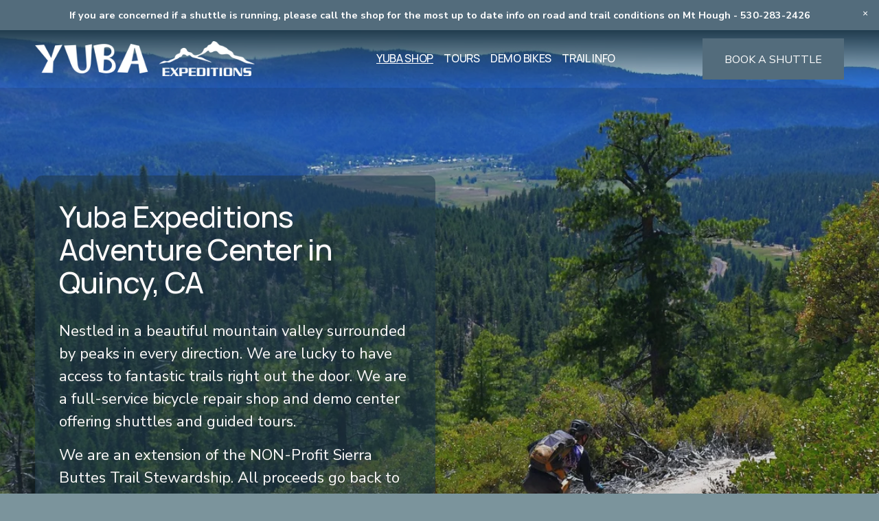

--- FILE ---
content_type: text/html;charset=utf-8
request_url: https://www.yubaexpeditions.com/about-yuba-adventure-center
body_size: 37308
content:
<!doctype html>
<html xmlns:og="http://opengraphprotocol.org/schema/" xmlns:fb="http://www.facebook.com/2008/fbml" lang="en-US"  >
  <head>
    <meta http-equiv="X-UA-Compatible" content="IE=edge,chrome=1">
    <meta name="viewport" content="width=device-width, initial-scale=1">
    <!-- This is Squarespace. --><!-- yubaexpeditions -->
<base href="">
<meta charset="utf-8" />
<title>Quincy Bike Shop and Adventure Center &mdash; Yuba Expeditions Adventure Center</title>
<meta http-equiv="Accept-CH" content="Sec-CH-UA-Platform-Version, Sec-CH-UA-Model" /><link rel="icon" type="image/x-icon" href="https://images.squarespace-cdn.com/content/v1/67e97838c790b1550168bfbd/edd13e8d-f10f-40b2-b594-cd0a5e50fdb0/favicon.ico"/>
<link rel="canonical" href="https://www.yubaexpeditions.com/about-yuba-adventure-center"/>
<meta property="og:site_name" content="Yuba Expeditions Adventure Center"/>
<meta property="og:title" content="Quincy Bike Shop and Adventure Center &mdash; Yuba Expeditions Adventure Center"/>
<meta property="og:url" content="https://www.yubaexpeditions.com/about-yuba-adventure-center"/>
<meta property="og:type" content="website"/>
<meta property="og:description" content="Bike shop, parts, swag and bike repair in Quincy and running the Mt. Hough Shuttle"/>
<meta itemprop="name" content="Quincy Bike Shop and Adventure Center — Yuba Expeditions Adventure Center"/>
<meta itemprop="url" content="https://www.yubaexpeditions.com/about-yuba-adventure-center"/>
<meta itemprop="description" content="Bike shop, parts, swag and bike repair in Quincy and running the Mt. Hough Shuttle"/>
<meta name="twitter:title" content="Quincy Bike Shop and Adventure Center — Yuba Expeditions Adventure Center"/>
<meta name="twitter:url" content="https://www.yubaexpeditions.com/about-yuba-adventure-center"/>
<meta name="twitter:card" content="summary"/>
<meta name="twitter:description" content="Bike shop, parts, swag and bike repair in Quincy and running the Mt. Hough Shuttle"/>
<meta name="description" content="Bike shop, parts, swag and bike repair in Quincy and running the Mt. Hough 
Shuttle" />
<link rel="preconnect" href="https://images.squarespace-cdn.com">
<link rel="preconnect" href="https://fonts.gstatic.com" crossorigin>
<link rel="stylesheet" href="https://fonts.googleapis.com/css2?family=Nunito+Sans:ital,wght@0,400;0,700;1,400;1,700&family=Manrope:ital,wght@0,500;0,700"><script type="text/javascript" crossorigin="anonymous" defer="true" nomodule="nomodule" src="//assets.squarespace.com/@sqs/polyfiller/1.6/legacy.js"></script>
<script type="text/javascript" crossorigin="anonymous" defer="true" src="//assets.squarespace.com/@sqs/polyfiller/1.6/modern.js"></script>
<script type="text/javascript">SQUARESPACE_ROLLUPS = {};</script>
<script>(function(rollups, name) { if (!rollups[name]) { rollups[name] = {}; } rollups[name].js = ["//assets.squarespace.com/universal/scripts-compressed/extract-css-runtime-af2fdd67d51f9f8e-min.en-US.js"]; })(SQUARESPACE_ROLLUPS, 'squarespace-extract_css_runtime');</script>
<script crossorigin="anonymous" src="//assets.squarespace.com/universal/scripts-compressed/extract-css-runtime-af2fdd67d51f9f8e-min.en-US.js" defer ></script><script>(function(rollups, name) { if (!rollups[name]) { rollups[name] = {}; } rollups[name].js = ["//assets.squarespace.com/universal/scripts-compressed/extract-css-moment-js-vendor-6f2a1f6ec9a41489-min.en-US.js"]; })(SQUARESPACE_ROLLUPS, 'squarespace-extract_css_moment_js_vendor');</script>
<script crossorigin="anonymous" src="//assets.squarespace.com/universal/scripts-compressed/extract-css-moment-js-vendor-6f2a1f6ec9a41489-min.en-US.js" defer ></script><script>(function(rollups, name) { if (!rollups[name]) { rollups[name] = {}; } rollups[name].js = ["//assets.squarespace.com/universal/scripts-compressed/cldr-resource-pack-22ed584d99d9b83d-min.en-US.js"]; })(SQUARESPACE_ROLLUPS, 'squarespace-cldr_resource_pack');</script>
<script crossorigin="anonymous" src="//assets.squarespace.com/universal/scripts-compressed/cldr-resource-pack-22ed584d99d9b83d-min.en-US.js" defer ></script><script>(function(rollups, name) { if (!rollups[name]) { rollups[name] = {}; } rollups[name].js = ["//assets.squarespace.com/universal/scripts-compressed/common-vendors-stable-fbd854d40b0804b7-min.en-US.js"]; })(SQUARESPACE_ROLLUPS, 'squarespace-common_vendors_stable');</script>
<script crossorigin="anonymous" src="//assets.squarespace.com/universal/scripts-compressed/common-vendors-stable-fbd854d40b0804b7-min.en-US.js" defer ></script><script>(function(rollups, name) { if (!rollups[name]) { rollups[name] = {}; } rollups[name].js = ["//assets.squarespace.com/universal/scripts-compressed/common-vendors-ca5ce1a64a3152e7-min.en-US.js"]; })(SQUARESPACE_ROLLUPS, 'squarespace-common_vendors');</script>
<script crossorigin="anonymous" src="//assets.squarespace.com/universal/scripts-compressed/common-vendors-ca5ce1a64a3152e7-min.en-US.js" defer ></script><script>(function(rollups, name) { if (!rollups[name]) { rollups[name] = {}; } rollups[name].js = ["//assets.squarespace.com/universal/scripts-compressed/common-fbb504b77a8de67d-min.en-US.js"]; })(SQUARESPACE_ROLLUPS, 'squarespace-common');</script>
<script crossorigin="anonymous" src="//assets.squarespace.com/universal/scripts-compressed/common-fbb504b77a8de67d-min.en-US.js" defer ></script><script>(function(rollups, name) { if (!rollups[name]) { rollups[name] = {}; } rollups[name].js = ["//assets.squarespace.com/universal/scripts-compressed/user-account-core-ea67c11a9369a4e1-min.en-US.js"]; })(SQUARESPACE_ROLLUPS, 'squarespace-user_account_core');</script>
<script crossorigin="anonymous" src="//assets.squarespace.com/universal/scripts-compressed/user-account-core-ea67c11a9369a4e1-min.en-US.js" defer ></script><script>(function(rollups, name) { if (!rollups[name]) { rollups[name] = {}; } rollups[name].css = ["//assets.squarespace.com/universal/styles-compressed/user-account-core-a6aa76ad471115e5-min.en-US.css"]; })(SQUARESPACE_ROLLUPS, 'squarespace-user_account_core');</script>
<link rel="stylesheet" type="text/css" href="//assets.squarespace.com/universal/styles-compressed/user-account-core-a6aa76ad471115e5-min.en-US.css"><script>(function(rollups, name) { if (!rollups[name]) { rollups[name] = {}; } rollups[name].js = ["//assets.squarespace.com/universal/scripts-compressed/performance-6c7058b44420b6db-min.en-US.js"]; })(SQUARESPACE_ROLLUPS, 'squarespace-performance');</script>
<script crossorigin="anonymous" src="//assets.squarespace.com/universal/scripts-compressed/performance-6c7058b44420b6db-min.en-US.js" defer ></script><script data-name="static-context">Static = window.Static || {}; Static.SQUARESPACE_CONTEXT = {"betaFeatureFlags":["section-sdk-plp-list-view-atc-button-enabled","marketing_landing_page","campaigns_new_image_layout_picker","campaigns_discount_section_in_blasts","new_stacked_index","i18n_beta_website_locales","nested_categories","member_areas_feature","pdp-site-styling-updates","enable_modernized_pdp_m3_layout_data","marketing_automations","enable_form_submission_trigger","scripts_defer","supports_versioned_template_assets","modernized-pdp-m2-enabled","contacts_and_campaigns_redesign","form_block_first_last_name_required","campaigns_import_discounts","campaigns_merch_state","override_block_styles","commerce-product-forms-rendering","campaigns_discount_section_in_automations","campaigns_thumbnail_layout"],"facebookAppId":"314192535267336","facebookApiVersion":"v6.0","rollups":{"squarespace-announcement-bar":{"js":"//assets.squarespace.com/universal/scripts-compressed/announcement-bar-92ab1c4891022f1d-min.en-US.js"},"squarespace-audio-player":{"css":"//assets.squarespace.com/universal/styles-compressed/audio-player-b05f5197a871c566-min.en-US.css","js":"//assets.squarespace.com/universal/scripts-compressed/audio-player-48b2ef79cf1c7ffb-min.en-US.js"},"squarespace-blog-collection-list":{"css":"//assets.squarespace.com/universal/styles-compressed/blog-collection-list-b4046463b72f34e2-min.en-US.css","js":"//assets.squarespace.com/universal/scripts-compressed/blog-collection-list-f78db80fc1cd6fce-min.en-US.js"},"squarespace-calendar-block-renderer":{"css":"//assets.squarespace.com/universal/styles-compressed/calendar-block-renderer-b72d08ba4421f5a0-min.en-US.css","js":"//assets.squarespace.com/universal/scripts-compressed/calendar-block-renderer-550530d9b21148ea-min.en-US.js"},"squarespace-chartjs-helpers":{"css":"//assets.squarespace.com/universal/styles-compressed/chartjs-helpers-96b256171ee039c1-min.en-US.css","js":"//assets.squarespace.com/universal/scripts-compressed/chartjs-helpers-4fd57f343946d08e-min.en-US.js"},"squarespace-comments":{"css":"//assets.squarespace.com/universal/styles-compressed/comments-6de68efdfb98e13b-min.en-US.css","js":"//assets.squarespace.com/universal/scripts-compressed/comments-c82e035c246c9f7a-min.en-US.js"},"squarespace-custom-css-popup":{"css":"//assets.squarespace.com/universal/styles-compressed/custom-css-popup-fcd7c49bd3d86599-min.en-US.css","js":"//assets.squarespace.com/universal/scripts-compressed/custom-css-popup-e9280ebb23a7c852-min.en-US.js"},"squarespace-dialog":{"css":"//assets.squarespace.com/universal/styles-compressed/dialog-f9093f2d526b94df-min.en-US.css","js":"//assets.squarespace.com/universal/scripts-compressed/dialog-2f49dc76926f092e-min.en-US.js"},"squarespace-events-collection":{"css":"//assets.squarespace.com/universal/styles-compressed/events-collection-b72d08ba4421f5a0-min.en-US.css","js":"//assets.squarespace.com/universal/scripts-compressed/events-collection-3e7891c6b5666deb-min.en-US.js"},"squarespace-form-rendering-utils":{"js":"//assets.squarespace.com/universal/scripts-compressed/form-rendering-utils-72486d759cb947b0-min.en-US.js"},"squarespace-forms":{"css":"//assets.squarespace.com/universal/styles-compressed/forms-0afd3c6ac30bbab1-min.en-US.css","js":"//assets.squarespace.com/universal/scripts-compressed/forms-2d09c3f5449a7594-min.en-US.js"},"squarespace-gallery-collection-list":{"css":"//assets.squarespace.com/universal/styles-compressed/gallery-collection-list-b4046463b72f34e2-min.en-US.css","js":"//assets.squarespace.com/universal/scripts-compressed/gallery-collection-list-07747667a3187b76-min.en-US.js"},"squarespace-image-zoom":{"css":"//assets.squarespace.com/universal/styles-compressed/image-zoom-b4046463b72f34e2-min.en-US.css","js":"//assets.squarespace.com/universal/scripts-compressed/image-zoom-60c18dc5f8f599ea-min.en-US.js"},"squarespace-pinterest":{"css":"//assets.squarespace.com/universal/styles-compressed/pinterest-b4046463b72f34e2-min.en-US.css","js":"//assets.squarespace.com/universal/scripts-compressed/pinterest-95bcbc1cf54446d6-min.en-US.js"},"squarespace-popup-overlay":{"css":"//assets.squarespace.com/universal/styles-compressed/popup-overlay-b742b752f5880972-min.en-US.css","js":"//assets.squarespace.com/universal/scripts-compressed/popup-overlay-8991e64cae120c67-min.en-US.js"},"squarespace-product-quick-view":{"css":"//assets.squarespace.com/universal/styles-compressed/product-quick-view-51626a62ec639a7b-min.en-US.css","js":"//assets.squarespace.com/universal/scripts-compressed/product-quick-view-704054f431d1d33a-min.en-US.js"},"squarespace-products-collection-item-v2":{"css":"//assets.squarespace.com/universal/styles-compressed/products-collection-item-v2-b4046463b72f34e2-min.en-US.css","js":"//assets.squarespace.com/universal/scripts-compressed/products-collection-item-v2-e3a3f101748fca6e-min.en-US.js"},"squarespace-products-collection-list-v2":{"css":"//assets.squarespace.com/universal/styles-compressed/products-collection-list-v2-b4046463b72f34e2-min.en-US.css","js":"//assets.squarespace.com/universal/scripts-compressed/products-collection-list-v2-eedc544f4cc56af4-min.en-US.js"},"squarespace-search-page":{"css":"//assets.squarespace.com/universal/styles-compressed/search-page-90a67fc09b9b32c6-min.en-US.css","js":"//assets.squarespace.com/universal/scripts-compressed/search-page-0ff0e020ab1fa1a7-min.en-US.js"},"squarespace-search-preview":{"js":"//assets.squarespace.com/universal/scripts-compressed/search-preview-0cd39e3057f784ac-min.en-US.js"},"squarespace-simple-liking":{"css":"//assets.squarespace.com/universal/styles-compressed/simple-liking-701bf8bbc05ec6aa-min.en-US.css","js":"//assets.squarespace.com/universal/scripts-compressed/simple-liking-c63bf8989a1c119a-min.en-US.js"},"squarespace-social-buttons":{"css":"//assets.squarespace.com/universal/styles-compressed/social-buttons-95032e5fa98e47a5-min.en-US.css","js":"//assets.squarespace.com/universal/scripts-compressed/social-buttons-0d3103d68d9577b7-min.en-US.js"},"squarespace-tourdates":{"css":"//assets.squarespace.com/universal/styles-compressed/tourdates-b4046463b72f34e2-min.en-US.css","js":"//assets.squarespace.com/universal/scripts-compressed/tourdates-6935a85e44fbeb38-min.en-US.js"},"squarespace-website-overlays-manager":{"css":"//assets.squarespace.com/universal/styles-compressed/website-overlays-manager-07ea5a4e004e6710-min.en-US.css","js":"//assets.squarespace.com/universal/scripts-compressed/website-overlays-manager-70d38206948bb16f-min.en-US.js"}},"pageType":2,"website":{"id":"67e97838c790b1550168bfbd","identifier":"yubaexpeditions","websiteType":4,"contentModifiedOn":1769293217686,"cloneable":false,"hasBeenCloneable":false,"siteStatus":{},"language":"en-US","translationLocale":"en-US","formattingLocale":"en-US","timeZone":"America/Los_Angeles","machineTimeZoneOffset":-28800000,"timeZoneOffset":-28800000,"timeZoneAbbr":"PST","siteTitle":"Yuba Expeditions Adventure Center","fullSiteTitle":"Quincy Bike Shop and Adventure Center \u2014 Yuba Expeditions Adventure Center","siteDescription":"","location":{"mapLat":39.9442668,"mapLng":-120.9535709,"addressTitle":"Yuba Expeditions","addressLine1":"550 Crescent Street","addressLine2":"Quincy, CA, 95971","addressCountry":"United States"},"logoImageId":"67f431aabb45a13124222d47","shareButtonOptions":{"2":true,"4":true,"6":true,"1":true,"8":true,"7":true,"3":true},"logoImageUrl":"//images.squarespace-cdn.com/content/v1/67e97838c790b1550168bfbd/1ff3484f-4386-49b2-9120-ac657da00923/yuba_mountain_white.png","authenticUrl":"https://www.yubaexpeditions.com","internalUrl":"https://yubaexpeditions.squarespace.com","baseUrl":"https://www.yubaexpeditions.com","primaryDomain":"www.yubaexpeditions.com","sslSetting":3,"isHstsEnabled":true,"socialAccounts":[{"serviceId":60,"screenname":"Facebook","addedOn":1743965156212,"profileUrl":"https://www.facebook.com/yubaexpeditions/","iconEnabled":true,"serviceName":"facebook-unauth"},{"serviceId":64,"screenname":"Instagram","addedOn":1743965169298,"profileUrl":"https://www.instagram.com/yubaexpeditions/","iconEnabled":true,"serviceName":"instagram-unauth"}],"typekitId":"","statsMigrated":false,"imageMetadataProcessingEnabled":false,"screenshotId":"1269f14c8d01f048902a284eb837b1dd5add8f7e986b2848db2d9767c8e426f9","captchaSettings":{"siteKey":"","enabledForDonations":false},"showOwnerLogin":false},"websiteSettings":{"id":"67e97838c790b1550168bfc0","websiteId":"67e97838c790b1550168bfbd","subjects":[],"country":"US","state":"CA","simpleLikingEnabled":true,"mobileInfoBarSettings":{"style":2,"isContactEmailEnabled":true,"isContactPhoneNumberEnabled":true,"isLocationEnabled":true,"isBusinessHoursEnabled":true},"announcementBarSettings":{"style":2,"text":"<p data-rte-preserve-empty=\"true\" style=\"white-space:pre-wrap;\"><strong>If you are concerned if a shuttle is running, please call the shop for the most up to date info on road and trail conditions on Mt Hough - 530-283-2426</strong></p>","clickthroughUrl":{"url":"tel:5302832426","newWindow":true}},"popupOverlaySettings":{"style":2,"showOnScroll":true,"scrollPercentage":25,"showOnTimer":false,"timerDelay":5000,"showUntilSignup":false,"displayFrequency":1,"enableMobile":true,"enabledPages":[],"showOnAllPages":true,"version":1},"commentLikesAllowed":true,"commentAnonAllowed":true,"commentThreaded":true,"commentApprovalRequired":false,"commentAvatarsOn":true,"commentSortType":2,"commentFlagThreshold":0,"commentFlagsAllowed":true,"commentEnableByDefault":true,"commentDisableAfterDaysDefault":0,"disqusShortname":"","commentsEnabled":false,"contactPhoneNumber":"(530) 283-2426","businessHours":{"monday":{"text":"8:30am - 6pm","ranges":[{"from":510,"to":1080}]},"tuesday":{"text":"Closed","ranges":[{}]},"wednesday":{"text":"Closed","ranges":[{}]},"thursday":{"text":"8:30am - 6pm","ranges":[{"from":510,"to":1080}]},"friday":{"text":"8:30am - 6pm","ranges":[{"from":510,"to":1080}]},"saturday":{"text":"8:30am - 6pm","ranges":[{"from":510,"to":1080}]},"sunday":{"text":"8:30am - 6pm","ranges":[{"from":510,"to":1080}]}},"contactEmail":"YubaExpeditions@SierraTrails.org","storeSettings":{"returnPolicy":null,"termsOfService":null,"privacyPolicy":null,"expressCheckout":false,"continueShoppingLinkUrl":"/","useLightCart":false,"showNoteField":false,"shippingCountryDefaultValue":"US","billToShippingDefaultValue":false,"showShippingPhoneNumber":true,"isShippingPhoneRequired":false,"showBillingPhoneNumber":true,"isBillingPhoneRequired":false,"currenciesSupported":["USD","CAD","GBP","AUD","EUR","CHF","NOK","SEK","DKK","NZD","SGD","MXN","HKD","CZK","ILS","MYR","RUB","PHP","PLN","THB","BRL","ARS","COP","IDR","INR","JPY","ZAR"],"defaultCurrency":"USD","selectedCurrency":"USD","measurementStandard":1,"showCustomCheckoutForm":false,"checkoutPageMarketingOptInEnabled":true,"enableMailingListOptInByDefault":false,"sameAsRetailLocation":false,"merchandisingSettings":{"scarcityEnabledOnProductItems":false,"scarcityEnabledOnProductBlocks":false,"scarcityMessageType":"DEFAULT_SCARCITY_MESSAGE","scarcityThreshold":10,"multipleQuantityAllowedForServices":true,"restockNotificationsEnabled":false,"restockNotificationsMailingListSignUpEnabled":false,"relatedProductsEnabled":false,"relatedProductsOrdering":"random","soldOutVariantsDropdownDisabled":false,"productComposerOptedIn":false,"productComposerABTestOptedOut":false,"productReviewsEnabled":false},"minimumOrderSubtotalEnabled":false,"minimumOrderSubtotal":{"currency":"USD","value":"0.00"},"addToCartConfirmationType":2,"isLive":false,"multipleQuantityAllowedForServices":true},"useEscapeKeyToLogin":false,"ssBadgeType":1,"ssBadgePosition":4,"ssBadgeVisibility":1,"ssBadgeDevices":1,"pinterestOverlayOptions":{"mode":"disabled"},"userAccountsSettings":{"loginAllowed":true,"signupAllowed":true}},"cookieSettings":{"isCookieBannerEnabled":false,"isRestrictiveCookiePolicyEnabled":false,"cookieBannerText":"","cookieBannerTheme":"","cookieBannerVariant":"","cookieBannerPosition":"","cookieBannerCtaVariant":"","cookieBannerCtaText":"","cookieBannerAcceptType":"OPT_IN","cookieBannerOptOutCtaText":"","cookieBannerHasOptOut":false,"cookieBannerHasManageCookies":true,"cookieBannerManageCookiesLabel":"","cookieBannerSavedPreferencesText":"","cookieBannerSavedPreferencesLayout":"PILL"},"websiteCloneable":false,"collection":{"title":"About Yuba Adventure Center","id":"67f18d0e5ec4c36e0dca9b37","fullUrl":"/about-yuba-adventure-center","type":10,"permissionType":1},"subscribed":false,"appDomain":"squarespace.com","templateTweakable":true,"tweakJSON":{"form-use-theme-colors":"true","header-logo-height":"52px","header-mobile-logo-max-height":"30px","header-vert-padding":"0.9vw","header-width":"Inset","maxPageWidth":"1400px","mobile-header-vert-padding":"6vw","pagePadding":"4vw","tweak-blog-alternating-side-by-side-image-aspect-ratio":"1:1 Square","tweak-blog-alternating-side-by-side-image-spacing":"6%","tweak-blog-alternating-side-by-side-meta-spacing":"20px","tweak-blog-alternating-side-by-side-primary-meta":"Categories","tweak-blog-alternating-side-by-side-read-more-spacing":"20px","tweak-blog-alternating-side-by-side-secondary-meta":"Date","tweak-blog-basic-grid-columns":"3","tweak-blog-basic-grid-image-aspect-ratio":"3:2 Standard","tweak-blog-basic-grid-image-spacing":"35px","tweak-blog-basic-grid-meta-spacing":"25px","tweak-blog-basic-grid-primary-meta":"Categories","tweak-blog-basic-grid-read-more-spacing":"20px","tweak-blog-basic-grid-secondary-meta":"Date","tweak-blog-item-custom-width":"50","tweak-blog-item-show-author-profile":"false","tweak-blog-item-width":"Medium","tweak-blog-masonry-columns":"2","tweak-blog-masonry-horizontal-spacing":"30px","tweak-blog-masonry-image-spacing":"20px","tweak-blog-masonry-meta-spacing":"20px","tweak-blog-masonry-primary-meta":"Categories","tweak-blog-masonry-read-more-spacing":"20px","tweak-blog-masonry-secondary-meta":"Date","tweak-blog-masonry-vertical-spacing":"30px","tweak-blog-side-by-side-image-aspect-ratio":"1:1 Square","tweak-blog-side-by-side-image-spacing":"6%","tweak-blog-side-by-side-meta-spacing":"20px","tweak-blog-side-by-side-primary-meta":"Categories","tweak-blog-side-by-side-read-more-spacing":"20px","tweak-blog-side-by-side-secondary-meta":"Date","tweak-blog-single-column-image-spacing":"50px","tweak-blog-single-column-meta-spacing":"30px","tweak-blog-single-column-primary-meta":"Categories","tweak-blog-single-column-read-more-spacing":"15px","tweak-blog-single-column-secondary-meta":"Date","tweak-events-stacked-show-thumbnails":"true","tweak-events-stacked-thumbnail-size":"3:2 Standard","tweak-fixed-header":"true","tweak-fixed-header-style":"Scroll Back","tweak-global-animations-animation-curve":"ease","tweak-global-animations-animation-delay":"0.6s","tweak-global-animations-animation-duration":"0.65s","tweak-global-animations-animation-style":"fade","tweak-global-animations-animation-type":"none","tweak-global-animations-complexity-level":"detailed","tweak-global-animations-enabled":"false","tweak-portfolio-grid-basic-custom-height":"50","tweak-portfolio-grid-overlay-custom-height":"50","tweak-portfolio-hover-follow-acceleration":"10%","tweak-portfolio-hover-follow-animation-duration":"Fast","tweak-portfolio-hover-follow-animation-type":"Fade","tweak-portfolio-hover-follow-delimiter":"Bullet","tweak-portfolio-hover-follow-front":"false","tweak-portfolio-hover-follow-layout":"Inline","tweak-portfolio-hover-follow-size":"50","tweak-portfolio-hover-follow-text-spacing-x":"1.5","tweak-portfolio-hover-follow-text-spacing-y":"1.5","tweak-portfolio-hover-static-animation-duration":"Fast","tweak-portfolio-hover-static-animation-type":"Fade","tweak-portfolio-hover-static-delimiter":"Hyphen","tweak-portfolio-hover-static-front":"true","tweak-portfolio-hover-static-layout":"Inline","tweak-portfolio-hover-static-size":"50","tweak-portfolio-hover-static-text-spacing-x":"1.5","tweak-portfolio-hover-static-text-spacing-y":"1.5","tweak-portfolio-index-background-animation-duration":"Medium","tweak-portfolio-index-background-animation-type":"Fade","tweak-portfolio-index-background-custom-height":"50","tweak-portfolio-index-background-delimiter":"None","tweak-portfolio-index-background-height":"Large","tweak-portfolio-index-background-horizontal-alignment":"Center","tweak-portfolio-index-background-link-format":"Stacked","tweak-portfolio-index-background-persist":"false","tweak-portfolio-index-background-vertical-alignment":"Middle","tweak-portfolio-index-background-width":"Full","tweak-transparent-header":"false"},"templateId":"5c5a519771c10ba3470d8101","templateVersion":"7.1","pageFeatures":[1,2,4],"gmRenderKey":"QUl6YVN5Q0JUUk9xNkx1dkZfSUUxcjQ2LVQ0QWVUU1YtMGQ3bXk4","templateScriptsRootUrl":"https://static1.squarespace.com/static/vta/5c5a519771c10ba3470d8101/scripts/","impersonatedSession":false,"tzData":{"zones":[[-480,"US","P%sT",null]],"rules":{"US":[[1967,2006,null,"Oct","lastSun","2:00","0","S"],[1987,2006,null,"Apr","Sun>=1","2:00","1:00","D"],[2007,"max",null,"Mar","Sun>=8","2:00","1:00","D"],[2007,"max",null,"Nov","Sun>=1","2:00","0","S"]]}},"showAnnouncementBar":true,"recaptchaEnterpriseContext":{"recaptchaEnterpriseSiteKey":"6LdDFQwjAAAAAPigEvvPgEVbb7QBm-TkVJdDTlAv"},"i18nContext":{"timeZoneData":{"id":"America/Los_Angeles","name":"Pacific Time"}},"env":"PRODUCTION","visitorFormContext":{"formFieldFormats":{"countries":[{"name":"Afghanistan","code":"AF","phoneCode":"+93"},{"name":"\u00C5land Islands","code":"AX","phoneCode":"+358"},{"name":"Albania","code":"AL","phoneCode":"+355"},{"name":"Algeria","code":"DZ","phoneCode":"+213"},{"name":"American Samoa","code":"AS","phoneCode":"+1"},{"name":"Andorra","code":"AD","phoneCode":"+376"},{"name":"Angola","code":"AO","phoneCode":"+244"},{"name":"Anguilla","code":"AI","phoneCode":"+1"},{"name":"Antigua & Barbuda","code":"AG","phoneCode":"+1"},{"name":"Argentina","code":"AR","phoneCode":"+54"},{"name":"Armenia","code":"AM","phoneCode":"+374"},{"name":"Aruba","code":"AW","phoneCode":"+297"},{"name":"Ascension Island","code":"AC","phoneCode":"+247"},{"name":"Australia","code":"AU","phoneCode":"+61"},{"name":"Austria","code":"AT","phoneCode":"+43"},{"name":"Azerbaijan","code":"AZ","phoneCode":"+994"},{"name":"Bahamas","code":"BS","phoneCode":"+1"},{"name":"Bahrain","code":"BH","phoneCode":"+973"},{"name":"Bangladesh","code":"BD","phoneCode":"+880"},{"name":"Barbados","code":"BB","phoneCode":"+1"},{"name":"Belarus","code":"BY","phoneCode":"+375"},{"name":"Belgium","code":"BE","phoneCode":"+32"},{"name":"Belize","code":"BZ","phoneCode":"+501"},{"name":"Benin","code":"BJ","phoneCode":"+229"},{"name":"Bermuda","code":"BM","phoneCode":"+1"},{"name":"Bhutan","code":"BT","phoneCode":"+975"},{"name":"Bolivia","code":"BO","phoneCode":"+591"},{"name":"Bosnia & Herzegovina","code":"BA","phoneCode":"+387"},{"name":"Botswana","code":"BW","phoneCode":"+267"},{"name":"Brazil","code":"BR","phoneCode":"+55"},{"name":"British Indian Ocean Territory","code":"IO","phoneCode":"+246"},{"name":"British Virgin Islands","code":"VG","phoneCode":"+1"},{"name":"Brunei","code":"BN","phoneCode":"+673"},{"name":"Bulgaria","code":"BG","phoneCode":"+359"},{"name":"Burkina Faso","code":"BF","phoneCode":"+226"},{"name":"Burundi","code":"BI","phoneCode":"+257"},{"name":"Cambodia","code":"KH","phoneCode":"+855"},{"name":"Cameroon","code":"CM","phoneCode":"+237"},{"name":"Canada","code":"CA","phoneCode":"+1"},{"name":"Cape Verde","code":"CV","phoneCode":"+238"},{"name":"Caribbean Netherlands","code":"BQ","phoneCode":"+599"},{"name":"Cayman Islands","code":"KY","phoneCode":"+1"},{"name":"Central African Republic","code":"CF","phoneCode":"+236"},{"name":"Chad","code":"TD","phoneCode":"+235"},{"name":"Chile","code":"CL","phoneCode":"+56"},{"name":"China","code":"CN","phoneCode":"+86"},{"name":"Christmas Island","code":"CX","phoneCode":"+61"},{"name":"Cocos (Keeling) Islands","code":"CC","phoneCode":"+61"},{"name":"Colombia","code":"CO","phoneCode":"+57"},{"name":"Comoros","code":"KM","phoneCode":"+269"},{"name":"Congo - Brazzaville","code":"CG","phoneCode":"+242"},{"name":"Congo - Kinshasa","code":"CD","phoneCode":"+243"},{"name":"Cook Islands","code":"CK","phoneCode":"+682"},{"name":"Costa Rica","code":"CR","phoneCode":"+506"},{"name":"C\u00F4te d\u2019Ivoire","code":"CI","phoneCode":"+225"},{"name":"Croatia","code":"HR","phoneCode":"+385"},{"name":"Cuba","code":"CU","phoneCode":"+53"},{"name":"Cura\u00E7ao","code":"CW","phoneCode":"+599"},{"name":"Cyprus","code":"CY","phoneCode":"+357"},{"name":"Czechia","code":"CZ","phoneCode":"+420"},{"name":"Denmark","code":"DK","phoneCode":"+45"},{"name":"Djibouti","code":"DJ","phoneCode":"+253"},{"name":"Dominica","code":"DM","phoneCode":"+1"},{"name":"Dominican Republic","code":"DO","phoneCode":"+1"},{"name":"Ecuador","code":"EC","phoneCode":"+593"},{"name":"Egypt","code":"EG","phoneCode":"+20"},{"name":"El Salvador","code":"SV","phoneCode":"+503"},{"name":"Equatorial Guinea","code":"GQ","phoneCode":"+240"},{"name":"Eritrea","code":"ER","phoneCode":"+291"},{"name":"Estonia","code":"EE","phoneCode":"+372"},{"name":"Eswatini","code":"SZ","phoneCode":"+268"},{"name":"Ethiopia","code":"ET","phoneCode":"+251"},{"name":"Falkland Islands","code":"FK","phoneCode":"+500"},{"name":"Faroe Islands","code":"FO","phoneCode":"+298"},{"name":"Fiji","code":"FJ","phoneCode":"+679"},{"name":"Finland","code":"FI","phoneCode":"+358"},{"name":"France","code":"FR","phoneCode":"+33"},{"name":"French Guiana","code":"GF","phoneCode":"+594"},{"name":"French Polynesia","code":"PF","phoneCode":"+689"},{"name":"Gabon","code":"GA","phoneCode":"+241"},{"name":"Gambia","code":"GM","phoneCode":"+220"},{"name":"Georgia","code":"GE","phoneCode":"+995"},{"name":"Germany","code":"DE","phoneCode":"+49"},{"name":"Ghana","code":"GH","phoneCode":"+233"},{"name":"Gibraltar","code":"GI","phoneCode":"+350"},{"name":"Greece","code":"GR","phoneCode":"+30"},{"name":"Greenland","code":"GL","phoneCode":"+299"},{"name":"Grenada","code":"GD","phoneCode":"+1"},{"name":"Guadeloupe","code":"GP","phoneCode":"+590"},{"name":"Guam","code":"GU","phoneCode":"+1"},{"name":"Guatemala","code":"GT","phoneCode":"+502"},{"name":"Guernsey","code":"GG","phoneCode":"+44"},{"name":"Guinea","code":"GN","phoneCode":"+224"},{"name":"Guinea-Bissau","code":"GW","phoneCode":"+245"},{"name":"Guyana","code":"GY","phoneCode":"+592"},{"name":"Haiti","code":"HT","phoneCode":"+509"},{"name":"Honduras","code":"HN","phoneCode":"+504"},{"name":"Hong Kong SAR China","code":"HK","phoneCode":"+852"},{"name":"Hungary","code":"HU","phoneCode":"+36"},{"name":"Iceland","code":"IS","phoneCode":"+354"},{"name":"India","code":"IN","phoneCode":"+91"},{"name":"Indonesia","code":"ID","phoneCode":"+62"},{"name":"Iran","code":"IR","phoneCode":"+98"},{"name":"Iraq","code":"IQ","phoneCode":"+964"},{"name":"Ireland","code":"IE","phoneCode":"+353"},{"name":"Isle of Man","code":"IM","phoneCode":"+44"},{"name":"Israel","code":"IL","phoneCode":"+972"},{"name":"Italy","code":"IT","phoneCode":"+39"},{"name":"Jamaica","code":"JM","phoneCode":"+1"},{"name":"Japan","code":"JP","phoneCode":"+81"},{"name":"Jersey","code":"JE","phoneCode":"+44"},{"name":"Jordan","code":"JO","phoneCode":"+962"},{"name":"Kazakhstan","code":"KZ","phoneCode":"+7"},{"name":"Kenya","code":"KE","phoneCode":"+254"},{"name":"Kiribati","code":"KI","phoneCode":"+686"},{"name":"Kosovo","code":"XK","phoneCode":"+383"},{"name":"Kuwait","code":"KW","phoneCode":"+965"},{"name":"Kyrgyzstan","code":"KG","phoneCode":"+996"},{"name":"Laos","code":"LA","phoneCode":"+856"},{"name":"Latvia","code":"LV","phoneCode":"+371"},{"name":"Lebanon","code":"LB","phoneCode":"+961"},{"name":"Lesotho","code":"LS","phoneCode":"+266"},{"name":"Liberia","code":"LR","phoneCode":"+231"},{"name":"Libya","code":"LY","phoneCode":"+218"},{"name":"Liechtenstein","code":"LI","phoneCode":"+423"},{"name":"Lithuania","code":"LT","phoneCode":"+370"},{"name":"Luxembourg","code":"LU","phoneCode":"+352"},{"name":"Macao SAR China","code":"MO","phoneCode":"+853"},{"name":"Madagascar","code":"MG","phoneCode":"+261"},{"name":"Malawi","code":"MW","phoneCode":"+265"},{"name":"Malaysia","code":"MY","phoneCode":"+60"},{"name":"Maldives","code":"MV","phoneCode":"+960"},{"name":"Mali","code":"ML","phoneCode":"+223"},{"name":"Malta","code":"MT","phoneCode":"+356"},{"name":"Marshall Islands","code":"MH","phoneCode":"+692"},{"name":"Martinique","code":"MQ","phoneCode":"+596"},{"name":"Mauritania","code":"MR","phoneCode":"+222"},{"name":"Mauritius","code":"MU","phoneCode":"+230"},{"name":"Mayotte","code":"YT","phoneCode":"+262"},{"name":"Mexico","code":"MX","phoneCode":"+52"},{"name":"Micronesia","code":"FM","phoneCode":"+691"},{"name":"Moldova","code":"MD","phoneCode":"+373"},{"name":"Monaco","code":"MC","phoneCode":"+377"},{"name":"Mongolia","code":"MN","phoneCode":"+976"},{"name":"Montenegro","code":"ME","phoneCode":"+382"},{"name":"Montserrat","code":"MS","phoneCode":"+1"},{"name":"Morocco","code":"MA","phoneCode":"+212"},{"name":"Mozambique","code":"MZ","phoneCode":"+258"},{"name":"Myanmar (Burma)","code":"MM","phoneCode":"+95"},{"name":"Namibia","code":"NA","phoneCode":"+264"},{"name":"Nauru","code":"NR","phoneCode":"+674"},{"name":"Nepal","code":"NP","phoneCode":"+977"},{"name":"Netherlands","code":"NL","phoneCode":"+31"},{"name":"New Caledonia","code":"NC","phoneCode":"+687"},{"name":"New Zealand","code":"NZ","phoneCode":"+64"},{"name":"Nicaragua","code":"NI","phoneCode":"+505"},{"name":"Niger","code":"NE","phoneCode":"+227"},{"name":"Nigeria","code":"NG","phoneCode":"+234"},{"name":"Niue","code":"NU","phoneCode":"+683"},{"name":"Norfolk Island","code":"NF","phoneCode":"+672"},{"name":"Northern Mariana Islands","code":"MP","phoneCode":"+1"},{"name":"North Korea","code":"KP","phoneCode":"+850"},{"name":"North Macedonia","code":"MK","phoneCode":"+389"},{"name":"Norway","code":"NO","phoneCode":"+47"},{"name":"Oman","code":"OM","phoneCode":"+968"},{"name":"Pakistan","code":"PK","phoneCode":"+92"},{"name":"Palau","code":"PW","phoneCode":"+680"},{"name":"Palestinian Territories","code":"PS","phoneCode":"+970"},{"name":"Panama","code":"PA","phoneCode":"+507"},{"name":"Papua New Guinea","code":"PG","phoneCode":"+675"},{"name":"Paraguay","code":"PY","phoneCode":"+595"},{"name":"Peru","code":"PE","phoneCode":"+51"},{"name":"Philippines","code":"PH","phoneCode":"+63"},{"name":"Poland","code":"PL","phoneCode":"+48"},{"name":"Portugal","code":"PT","phoneCode":"+351"},{"name":"Puerto Rico","code":"PR","phoneCode":"+1"},{"name":"Qatar","code":"QA","phoneCode":"+974"},{"name":"R\u00E9union","code":"RE","phoneCode":"+262"},{"name":"Romania","code":"RO","phoneCode":"+40"},{"name":"Russia","code":"RU","phoneCode":"+7"},{"name":"Rwanda","code":"RW","phoneCode":"+250"},{"name":"Samoa","code":"WS","phoneCode":"+685"},{"name":"San Marino","code":"SM","phoneCode":"+378"},{"name":"S\u00E3o Tom\u00E9 & Pr\u00EDncipe","code":"ST","phoneCode":"+239"},{"name":"Saudi Arabia","code":"SA","phoneCode":"+966"},{"name":"Senegal","code":"SN","phoneCode":"+221"},{"name":"Serbia","code":"RS","phoneCode":"+381"},{"name":"Seychelles","code":"SC","phoneCode":"+248"},{"name":"Sierra Leone","code":"SL","phoneCode":"+232"},{"name":"Singapore","code":"SG","phoneCode":"+65"},{"name":"Sint Maarten","code":"SX","phoneCode":"+1"},{"name":"Slovakia","code":"SK","phoneCode":"+421"},{"name":"Slovenia","code":"SI","phoneCode":"+386"},{"name":"Solomon Islands","code":"SB","phoneCode":"+677"},{"name":"Somalia","code":"SO","phoneCode":"+252"},{"name":"South Africa","code":"ZA","phoneCode":"+27"},{"name":"South Korea","code":"KR","phoneCode":"+82"},{"name":"South Sudan","code":"SS","phoneCode":"+211"},{"name":"Spain","code":"ES","phoneCode":"+34"},{"name":"Sri Lanka","code":"LK","phoneCode":"+94"},{"name":"St. Barth\u00E9lemy","code":"BL","phoneCode":"+590"},{"name":"St. Helena","code":"SH","phoneCode":"+290"},{"name":"St. Kitts & Nevis","code":"KN","phoneCode":"+1"},{"name":"St. Lucia","code":"LC","phoneCode":"+1"},{"name":"St. Martin","code":"MF","phoneCode":"+590"},{"name":"St. Pierre & Miquelon","code":"PM","phoneCode":"+508"},{"name":"St. Vincent & Grenadines","code":"VC","phoneCode":"+1"},{"name":"Sudan","code":"SD","phoneCode":"+249"},{"name":"Suriname","code":"SR","phoneCode":"+597"},{"name":"Svalbard & Jan Mayen","code":"SJ","phoneCode":"+47"},{"name":"Sweden","code":"SE","phoneCode":"+46"},{"name":"Switzerland","code":"CH","phoneCode":"+41"},{"name":"Syria","code":"SY","phoneCode":"+963"},{"name":"Taiwan","code":"TW","phoneCode":"+886"},{"name":"Tajikistan","code":"TJ","phoneCode":"+992"},{"name":"Tanzania","code":"TZ","phoneCode":"+255"},{"name":"Thailand","code":"TH","phoneCode":"+66"},{"name":"Timor-Leste","code":"TL","phoneCode":"+670"},{"name":"Togo","code":"TG","phoneCode":"+228"},{"name":"Tokelau","code":"TK","phoneCode":"+690"},{"name":"Tonga","code":"TO","phoneCode":"+676"},{"name":"Trinidad & Tobago","code":"TT","phoneCode":"+1"},{"name":"Tristan da Cunha","code":"TA","phoneCode":"+290"},{"name":"Tunisia","code":"TN","phoneCode":"+216"},{"name":"T\u00FCrkiye","code":"TR","phoneCode":"+90"},{"name":"Turkmenistan","code":"TM","phoneCode":"+993"},{"name":"Turks & Caicos Islands","code":"TC","phoneCode":"+1"},{"name":"Tuvalu","code":"TV","phoneCode":"+688"},{"name":"U.S. Virgin Islands","code":"VI","phoneCode":"+1"},{"name":"Uganda","code":"UG","phoneCode":"+256"},{"name":"Ukraine","code":"UA","phoneCode":"+380"},{"name":"United Arab Emirates","code":"AE","phoneCode":"+971"},{"name":"United Kingdom","code":"GB","phoneCode":"+44"},{"name":"United States","code":"US","phoneCode":"+1"},{"name":"Uruguay","code":"UY","phoneCode":"+598"},{"name":"Uzbekistan","code":"UZ","phoneCode":"+998"},{"name":"Vanuatu","code":"VU","phoneCode":"+678"},{"name":"Vatican City","code":"VA","phoneCode":"+39"},{"name":"Venezuela","code":"VE","phoneCode":"+58"},{"name":"Vietnam","code":"VN","phoneCode":"+84"},{"name":"Wallis & Futuna","code":"WF","phoneCode":"+681"},{"name":"Western Sahara","code":"EH","phoneCode":"+212"},{"name":"Yemen","code":"YE","phoneCode":"+967"},{"name":"Zambia","code":"ZM","phoneCode":"+260"},{"name":"Zimbabwe","code":"ZW","phoneCode":"+263"}],"initialPhoneFormat":{"id":0,"type":"PHONE_NUMBER","country":"US","labelLocale":"en-US","fields":[{"type":"SEPARATOR","label":"(","identifier":"LeftParen","length":0,"required":false,"metadata":{}},{"type":"FIELD","label":"1","identifier":"1","length":3,"required":false,"metadata":{}},{"type":"SEPARATOR","label":")","identifier":"RightParen","length":0,"required":false,"metadata":{}},{"type":"SEPARATOR","label":" ","identifier":"Space","length":0,"required":false,"metadata":{}},{"type":"FIELD","label":"2","identifier":"2","length":3,"required":false,"metadata":{}},{"type":"SEPARATOR","label":"-","identifier":"Dash","length":0,"required":false,"metadata":{}},{"type":"FIELD","label":"3","identifier":"3","length":14,"required":false,"metadata":{}}]},"initialNameOrder":"GIVEN_FIRST","initialAddressFormat":{"id":0,"type":"ADDRESS","country":"US","labelLocale":"en","fields":[{"type":"FIELD","label":"Address Line 1","identifier":"Line1","length":0,"required":true,"metadata":{"autocomplete":"address-line1"}},{"type":"SEPARATOR","label":"\n","identifier":"Newline","length":0,"required":false,"metadata":{}},{"type":"FIELD","label":"Address Line 2","identifier":"Line2","length":0,"required":false,"metadata":{"autocomplete":"address-line2"}},{"type":"SEPARATOR","label":"\n","identifier":"Newline","length":0,"required":false,"metadata":{}},{"type":"FIELD","label":"City","identifier":"City","length":0,"required":true,"metadata":{"autocomplete":"address-level2"}},{"type":"SEPARATOR","label":",","identifier":"Comma","length":0,"required":false,"metadata":{}},{"type":"SEPARATOR","label":" ","identifier":"Space","length":0,"required":false,"metadata":{}},{"type":"FIELD","label":"State","identifier":"State","length":0,"required":true,"metadata":{"autocomplete":"address-level1"}},{"type":"SEPARATOR","label":" ","identifier":"Space","length":0,"required":false,"metadata":{}},{"type":"FIELD","label":"ZIP Code","identifier":"Zip","length":0,"required":true,"metadata":{"autocomplete":"postal-code"}}]}},"localizedStrings":{"validation":{"noValidSelection":"A valid selection must be made.","invalidUrl":"Must be a valid URL.","stringTooLong":"Value should have a length no longer than {0}.","containsInvalidKey":"{0} contains an invalid key.","invalidTwitterUsername":"Must be a valid Twitter username.","valueOutsideRange":"Value must be in the range {0} to {1}.","invalidPassword":"Passwords should not contain whitespace.","missingRequiredSubfields":"{0} is missing required subfields: {1}","invalidCurrency":"Currency value should be formatted like 1234 or 123.99.","invalidMapSize":"Value should contain exactly {0} elements.","subfieldsRequired":"All fields in {0} are required.","formSubmissionFailed":"Form submission failed. Review the following information: {0}.","invalidCountryCode":"Country code should have an optional plus and up to 4 digits.","invalidDate":"This is not a real date.","required":"{0} is required.","invalidStringLength":"Value should be {0} characters long.","invalidEmail":"Email addresses should follow the format user@domain.com.","invalidListLength":"Value should be {0} elements long.","allEmpty":"Please fill out at least one form field.","missingRequiredQuestion":"Missing a required question.","invalidQuestion":"Contained an invalid question.","captchaFailure":"Captcha validation failed. Please try again.","stringTooShort":"Value should have a length of at least {0}.","invalid":"{0} is not valid.","formErrors":"Form Errors","containsInvalidValue":"{0} contains an invalid value.","invalidUnsignedNumber":"Numbers must contain only digits and no other characters.","invalidName":"Valid names contain only letters, numbers, spaces, ', or - characters."},"submit":"Submit","status":{"title":"{@} Block","learnMore":"Learn more"},"name":{"firstName":"First Name","lastName":"Last Name"},"lightbox":{"openForm":"Open Form"},"likert":{"agree":"Agree","stronglyDisagree":"Strongly Disagree","disagree":"Disagree","stronglyAgree":"Strongly Agree","neutral":"Neutral"},"time":{"am":"AM","second":"Second","pm":"PM","minute":"Minute","amPm":"AM/PM","hour":"Hour"},"notFound":"Form not found.","date":{"yyyy":"YYYY","year":"Year","mm":"MM","day":"Day","month":"Month","dd":"DD"},"phone":{"country":"Country","number":"Number","prefix":"Prefix","areaCode":"Area Code","line":"Line"},"submitError":"Unable to submit form. Please try again later.","address":{"stateProvince":"State/Province","country":"Country","zipPostalCode":"Zip/Postal Code","address2":"Address 2","address1":"Address 1","city":"City"},"email":{"signUp":"Sign up for news and updates"},"cannotSubmitDemoForm":"This is a demo form and cannot be submitted.","required":"(required)","invalidData":"Invalid form data."}}};</script><link rel="stylesheet" type="text/css" href="https://definitions.sqspcdn.com/website-component-definition/static-assets/website.components.button/4e839b48-66f8-4353-bb81-d76312e8c221_308/website.components.button.styles.css"/><link rel="stylesheet" type="text/css" href="https://definitions.sqspcdn.com/website-component-definition/static-assets/website.components.imageFluid/16326564-8abb-4672-abb2-58bf2b8dc5d5_138/website.components.imageFluid.styles.css"/><script defer src="https://definitions.sqspcdn.com/website-component-definition/static-assets/website.components.button/4e839b48-66f8-4353-bb81-d76312e8c221_308/8830.js"></script><script defer src="https://definitions.sqspcdn.com/website-component-definition/static-assets/website.components.imageFluid/16326564-8abb-4672-abb2-58bf2b8dc5d5_138/9882.js"></script><script defer src="https://definitions.sqspcdn.com/website-component-definition/static-assets/website.components.imageFluid/16326564-8abb-4672-abb2-58bf2b8dc5d5_138/748.js"></script><script defer src="https://definitions.sqspcdn.com/website-component-definition/static-assets/website.components.imageFluid/16326564-8abb-4672-abb2-58bf2b8dc5d5_138/website.components.imageFluid.shared.constants.js"></script><script defer src="https://definitions.sqspcdn.com/website-component-definition/static-assets/website.components.imageFluid/16326564-8abb-4672-abb2-58bf2b8dc5d5_138/image-effect-film-grain.js"></script><script defer src="https://definitions.sqspcdn.com/website-component-definition/static-assets/website.components.button/4e839b48-66f8-4353-bb81-d76312e8c221_308/block-animation-preview-manager.js"></script><script defer src="https://definitions.sqspcdn.com/website-component-definition/static-assets/website.components.imageFluid/16326564-8abb-4672-abb2-58bf2b8dc5d5_138/image-effect-parallax.js"></script><script defer src="https://definitions.sqspcdn.com/website-component-definition/static-assets/website.components.imageFluid/16326564-8abb-4672-abb2-58bf2b8dc5d5_138/image-effect-liquid.js"></script><script defer src="https://definitions.sqspcdn.com/website-component-definition/static-assets/website.components.button/4e839b48-66f8-4353-bb81-d76312e8c221_308/website.components.button.visitor.js"></script><script defer src="https://definitions.sqspcdn.com/website-component-definition/static-assets/website.components.button/4e839b48-66f8-4353-bb81-d76312e8c221_308/3196.js"></script><script defer src="https://definitions.sqspcdn.com/website-component-definition/static-assets/website.components.button/4e839b48-66f8-4353-bb81-d76312e8c221_308/trigger-animation-runtime.js"></script><script defer src="https://definitions.sqspcdn.com/website-component-definition/static-assets/website.components.imageFluid/16326564-8abb-4672-abb2-58bf2b8dc5d5_138/image-effect-refracted-circles.js"></script><script defer src="https://definitions.sqspcdn.com/website-component-definition/static-assets/website.components.imageFluid/16326564-8abb-4672-abb2-58bf2b8dc5d5_138/image-effect-refracted-lines.js"></script><script defer src="https://definitions.sqspcdn.com/website-component-definition/static-assets/website.components.imageFluid/16326564-8abb-4672-abb2-58bf2b8dc5d5_138/8830.js"></script><script defer src="https://definitions.sqspcdn.com/website-component-definition/static-assets/website.components.imageFluid/16326564-8abb-4672-abb2-58bf2b8dc5d5_138/website.components.imageFluid.visitor.js"></script><script type="application/ld+json">{"url":"https://www.yubaexpeditions.com","name":"Yuba Expeditions Adventure Center","description":"","image":"//images.squarespace-cdn.com/content/v1/67e97838c790b1550168bfbd/1ff3484f-4386-49b2-9120-ac657da00923/yuba_mountain_white.png","@context":"http://schema.org","@type":"WebSite"}</script><script type="application/ld+json">{"legalName":"Yuba Expeditions","address":"550 Crescent Street\nQuincy, CA, 95971\nUnited States","email":"YubaExpeditions@SierraTrails.org","telephone":"(530) 283-2426","sameAs":["https://www.facebook.com/yubaexpeditions/","https://www.instagram.com/yubaexpeditions/"],"@context":"http://schema.org","@type":"Organization"}</script><script type="application/ld+json">{"address":"550 Crescent Street\nQuincy, CA, 95971\nUnited States","image":"https://static1.squarespace.com/static/67e97838c790b1550168bfbd/t/67f431aabb45a13124222d47/1769293217686/","name":"Yuba Expeditions","openingHours":"Mo 08:30-18:00, , , Th 08:30-18:00, Fr 08:30-18:00, Sa 08:30-18:00, Su 08:30-18:00","@context":"http://schema.org","@type":"LocalBusiness"}</script><link rel="stylesheet" type="text/css" href="https://static1.squarespace.com/static/versioned-site-css/67e97838c790b1550168bfbd/35/5c5a519771c10ba3470d8101/67e97838c790b1550168bfc5/1732/site.css"/><meta name="google-site-verification" content="c2sku8nszpMcd0oVRv_iCWioGxW8dVeaaSo0gtnIrgw" />
<!-- Meta Pixel Code -->
<script>
!function(f,b,e,v,n,t,s)
{if(f.fbq)return;n=f.fbq=function(){n.callMethod?
n.callMethod.apply(n,arguments):n.queue.push(arguments)};
if(!f._fbq)f._fbq=n;n.push=n;n.loaded=!0;n.version='2.0';
n.queue=[];t=b.createElement(e);t.async=!0;
t.src=v;s=b.getElementsByTagName(e)[0];
s.parentNode.insertBefore(t,s)}(window, document,'script',
'https://connect.facebook.net/en_US/fbevents.js');
fbq('init', '674118375479896');
fbq('track', 'PageView');
</script>
<noscript><img height="1" width="1" style="display:none"
src="https://www.facebook.com/tr?id=674118375479896&ev=PageView&noscript=1"
/></noscript>
<!-- End Meta Pixel Code --><script>Static.COOKIE_BANNER_CAPABLE = true;</script>
<script async src="https://www.googletagmanager.com/gtag/js?id=G-366679142"></script><script>window.dataLayer = window.dataLayer || [];function gtag(){dataLayer.push(arguments);}gtag('js', new Date());gtag('set', 'developer_id.dZjQwMz', true);gtag('config', 'G-366679142');</script><!-- End of Squarespace Headers -->
    <link rel="stylesheet" type="text/css" href="https://static1.squarespace.com/static/vta/5c5a519771c10ba3470d8101/versioned-assets/1769792839777-DVO42990C1X7CZQ4O5QT/static.css">
  </head>

  <body
    id="collection-67f18d0e5ec4c36e0dca9b37"
    class="
      form-use-theme-colors form-field-style-outline form-field-shape-pill form-field-border-all form-field-checkbox-type-icon form-field-checkbox-fill-outline form-field-checkbox-color-inverted form-field-checkbox-shape-rounded form-field-checkbox-layout-fit form-field-radio-type-icon form-field-radio-fill-outline form-field-radio-color-inverted form-field-radio-shape-rounded form-field-radio-layout-fit form-field-survey-fill-outline form-field-survey-color-inverted form-field-survey-shape-rounded form-field-hover-focus-outline form-submit-button-style-label tweak-portfolio-grid-overlay-width-full tweak-portfolio-grid-overlay-height-large tweak-portfolio-grid-overlay-image-aspect-ratio-11-square tweak-portfolio-grid-overlay-text-placement-center tweak-portfolio-grid-overlay-show-text-after-hover image-block-poster-text-alignment-left image-block-card-content-position-center image-block-card-text-alignment-left image-block-overlap-content-position-center image-block-overlap-text-alignment-left image-block-collage-content-position-center image-block-collage-text-alignment-left image-block-stack-text-alignment-left tweak-blog-single-column-width-full tweak-blog-single-column-text-alignment-left tweak-blog-single-column-image-placement-above tweak-blog-single-column-delimiter-bullet tweak-blog-single-column-read-more-style-show tweak-blog-single-column-primary-meta-categories tweak-blog-single-column-secondary-meta-date tweak-blog-single-column-meta-position-top tweak-blog-single-column-content-full-post tweak-blog-item-width-medium tweak-blog-item-text-alignment-left tweak-blog-item-meta-position-above-title tweak-blog-item-show-categories tweak-blog-item-show-date   tweak-blog-item-delimiter-bullet primary-button-style-solid primary-button-shape-square secondary-button-style-solid secondary-button-shape-square tertiary-button-style-solid tertiary-button-shape-square tweak-events-stacked-width-full tweak-events-stacked-height-small  tweak-events-stacked-show-thumbnails tweak-events-stacked-thumbnail-size-32-standard tweak-events-stacked-date-style-side-tag  tweak-events-stacked-show-location  tweak-events-stacked-show-excerpt  tweak-blog-basic-grid-width-inset tweak-blog-basic-grid-image-aspect-ratio-32-standard tweak-blog-basic-grid-text-alignment-center tweak-blog-basic-grid-delimiter-bullet tweak-blog-basic-grid-image-placement-above tweak-blog-basic-grid-read-more-style-show tweak-blog-basic-grid-primary-meta-categories tweak-blog-basic-grid-secondary-meta-date tweak-blog-basic-grid-excerpt-show header-overlay-alignment-center tweak-portfolio-index-background-link-format-stacked tweak-portfolio-index-background-width-full tweak-portfolio-index-background-height-large  tweak-portfolio-index-background-vertical-alignment-middle tweak-portfolio-index-background-horizontal-alignment-center tweak-portfolio-index-background-delimiter-none tweak-portfolio-index-background-animation-type-fade tweak-portfolio-index-background-animation-duration-medium tweak-portfolio-hover-follow-layout-inline  tweak-portfolio-hover-follow-delimiter-bullet tweak-portfolio-hover-follow-animation-type-fade tweak-portfolio-hover-follow-animation-duration-fast tweak-portfolio-hover-static-layout-inline tweak-portfolio-hover-static-front tweak-portfolio-hover-static-delimiter-hyphen tweak-portfolio-hover-static-animation-type-fade tweak-portfolio-hover-static-animation-duration-fast tweak-blog-alternating-side-by-side-width-full tweak-blog-alternating-side-by-side-image-aspect-ratio-11-square tweak-blog-alternating-side-by-side-text-alignment-left tweak-blog-alternating-side-by-side-read-more-style-show tweak-blog-alternating-side-by-side-image-text-alignment-middle tweak-blog-alternating-side-by-side-delimiter-bullet tweak-blog-alternating-side-by-side-meta-position-top tweak-blog-alternating-side-by-side-primary-meta-categories tweak-blog-alternating-side-by-side-secondary-meta-date tweak-blog-alternating-side-by-side-excerpt-show  tweak-global-animations-complexity-level-detailed tweak-global-animations-animation-style-fade tweak-global-animations-animation-type-none tweak-global-animations-animation-curve-ease tweak-blog-masonry-width-full tweak-blog-masonry-text-alignment-left tweak-blog-masonry-primary-meta-categories tweak-blog-masonry-secondary-meta-date tweak-blog-masonry-meta-position-top tweak-blog-masonry-read-more-style-show tweak-blog-masonry-delimiter-space tweak-blog-masonry-image-placement-above tweak-blog-masonry-excerpt-show header-width-inset  tweak-fixed-header tweak-fixed-header-style-scroll-back tweak-blog-side-by-side-width-full tweak-blog-side-by-side-image-placement-left tweak-blog-side-by-side-image-aspect-ratio-11-square tweak-blog-side-by-side-primary-meta-categories tweak-blog-side-by-side-secondary-meta-date tweak-blog-side-by-side-meta-position-top tweak-blog-side-by-side-text-alignment-left tweak-blog-side-by-side-image-text-alignment-middle tweak-blog-side-by-side-read-more-style-show tweak-blog-side-by-side-delimiter-bullet tweak-blog-side-by-side-excerpt-show tweak-portfolio-grid-basic-width-full tweak-portfolio-grid-basic-height-large tweak-portfolio-grid-basic-image-aspect-ratio-11-square tweak-portfolio-grid-basic-text-alignment-left tweak-portfolio-grid-basic-hover-effect-fade hide-opentable-icons opentable-style-dark tweak-product-quick-view-button-style-floating tweak-product-quick-view-button-position-bottom tweak-product-quick-view-lightbox-excerpt-display-truncate tweak-product-quick-view-lightbox-show-arrows tweak-product-quick-view-lightbox-show-close-button tweak-product-quick-view-lightbox-controls-weight-light native-currency-code-usd collection-67f18d0e5ec4c36e0dca9b37 collection-type-page collection-layout-default mobile-style-available sqs-seven-one
      
        
          
            
              
            
          
        
      
    "
    tabindex="-1"
  >
    <div
      id="siteWrapper"
      class="clearfix site-wrapper"
    >
      
        <div id="floatingCart" class="floating-cart hidden">
          <a href="/cart" class="icon icon--stroke icon--fill icon--cart sqs-custom-cart">
            <span class="Cart-inner">
              



  <svg class="icon icon--cart" width="144" height="125" viewBox="0 0 144 125" >
<path d="M4.69551 0.000432948C2.10179 0.000432948 0 2.09856 0 4.68769C0 7.27686 2.10183 9.37496 4.69551 9.37496H23.43C31.2022 28.5892 38.8567 47.8378 46.5654 67.089L39.4737 84.129C38.8799 85.5493 39.0464 87.2634 39.905 88.5418C40.7622 89.8216 42.2856 90.6283 43.8271 90.6232H122.088C124.568 90.658 126.85 88.4129 126.85 85.9359C126.85 83.4589 124.569 81.214 122.088 81.2487H50.8702L54.9305 71.5802L130.306 65.5745C132.279 65.4199 134.064 63.8849 134.512 61.9608L143.903 21.337C144.518 18.6009 142.114 15.6147 139.306 15.624H36.0522L30.9654 2.92939C30.2682 1.21146 28.4698 0 26.612 0L4.69551 0.000432948ZM39.8152 24.9999H133.385L126.097 56.5426L54.7339 62.2067L39.8152 24.9999ZM59.4777 93.75C50.8885 93.75 43.8252 100.801 43.8252 109.375C43.8252 117.949 50.8885 125 59.4777 125C68.0669 125 75.1301 117.949 75.1301 109.375C75.1301 100.801 68.0669 93.75 59.4777 93.75ZM106.433 93.75C97.8436 93.75 90.7803 100.801 90.7803 109.375C90.7803 117.949 97.8436 125 106.433 125C115.022 125 122.085 117.949 122.085 109.375C122.085 100.801 115.022 93.75 106.433 93.75ZM59.4777 103.125C62.9906 103.125 65.7378 105.867 65.7378 109.374C65.7378 112.88 62.9905 115.623 59.4777 115.623C55.9647 115.623 53.2175 112.88 53.2175 109.374C53.2175 105.867 55.9649 103.125 59.4777 103.125ZM106.433 103.125C109.946 103.125 112.693 105.867 112.693 109.374C112.693 112.88 109.946 115.623 106.433 115.623C102.92 115.623 100.173 112.88 100.173 109.374C100.173 105.867 102.92 103.125 106.433 103.125Z" />
</svg>


              <div class="legacy-cart icon-cart-quantity">
                <span class="sqs-cart-quantity">0</span>
              </div>
            </span>
          </a>
        </div>
      

      












  <header
    data-test="header"
    id="header"
    
    class="
      
        
      
      header theme-col--primary
    "
    data-section-theme=""
    data-controller="Header"
    data-current-styles="{
&quot;layout&quot;: &quot;navRight&quot;,
&quot;action&quot;: {
&quot;href&quot;: &quot;/shuttles&quot;,
&quot;buttonText&quot;: &quot;Book a Shuttle&quot;,
&quot;newWindow&quot;: false
},
&quot;showSocial&quot;: false,
&quot;socialOptions&quot;: {
&quot;socialBorderShape&quot;: &quot;none&quot;,
&quot;socialBorderStyle&quot;: &quot;outline&quot;,
&quot;socialBorderThickness&quot;: {
&quot;unit&quot;: &quot;px&quot;,
&quot;value&quot;: 1.0
}
},
&quot;menuOverlayAnimation&quot;: &quot;fade&quot;,
&quot;cartStyle&quot;: &quot;text&quot;,
&quot;cartText&quot;: &quot;Cart&quot;,
&quot;showEmptyCartState&quot;: false,
&quot;cartOptions&quot;: {
&quot;iconType&quot;: &quot;stroke-9&quot;,
&quot;cartBorderShape&quot;: &quot;none&quot;,
&quot;cartBorderStyle&quot;: &quot;outline&quot;,
&quot;cartBorderThickness&quot;: {
&quot;unit&quot;: &quot;px&quot;,
&quot;value&quot;: 1.0
}
},
&quot;showButton&quot;: true,
&quot;showCart&quot;: false,
&quot;showAccountLogin&quot;: false,
&quot;headerStyle&quot;: &quot;gradient&quot;,
&quot;languagePicker&quot;: {
&quot;enabled&quot;: false,
&quot;iconEnabled&quot;: false,
&quot;iconType&quot;: &quot;globe&quot;,
&quot;flagShape&quot;: &quot;shiny&quot;,
&quot;languageFlags&quot;: [ ]
},
&quot;iconOptions&quot;: {
&quot;desktopDropdownIconOptions&quot;: {
&quot;size&quot;: {
&quot;unit&quot;: &quot;em&quot;,
&quot;value&quot;: 1.0
},
&quot;iconSpacing&quot;: {
&quot;unit&quot;: &quot;em&quot;,
&quot;value&quot;: 0.35
},
&quot;strokeWidth&quot;: {
&quot;unit&quot;: &quot;px&quot;,
&quot;value&quot;: 1.0
},
&quot;endcapType&quot;: &quot;square&quot;,
&quot;folderDropdownIcon&quot;: &quot;none&quot;,
&quot;languagePickerIcon&quot;: &quot;openArrowHead&quot;
},
&quot;mobileDropdownIconOptions&quot;: {
&quot;size&quot;: {
&quot;unit&quot;: &quot;em&quot;,
&quot;value&quot;: 1.0
},
&quot;iconSpacing&quot;: {
&quot;unit&quot;: &quot;em&quot;,
&quot;value&quot;: 0.15
},
&quot;strokeWidth&quot;: {
&quot;unit&quot;: &quot;px&quot;,
&quot;value&quot;: 0.5
},
&quot;endcapType&quot;: &quot;square&quot;,
&quot;folderDropdownIcon&quot;: &quot;openArrowHead&quot;,
&quot;languagePickerIcon&quot;: &quot;openArrowHead&quot;
}
},
&quot;mobileOptions&quot;: {
&quot;layout&quot;: &quot;logoLeftNavRight&quot;,
&quot;menuIconOptions&quot;: {
&quot;style&quot;: &quot;doubleLineHamburger&quot;,
&quot;thickness&quot;: {
&quot;unit&quot;: &quot;px&quot;,
&quot;value&quot;: 1.0
}
}
},
&quot;solidOptions&quot;: {
&quot;headerOpacity&quot;: {
&quot;unit&quot;: &quot;%&quot;,
&quot;value&quot;: 100.0
},
&quot;blurBackground&quot;: {
&quot;enabled&quot;: false,
&quot;blurRadius&quot;: {
&quot;unit&quot;: &quot;px&quot;,
&quot;value&quot;: 12.0
}
}
},
&quot;gradientOptions&quot;: {
&quot;gradientType&quot;: &quot;faded&quot;,
&quot;headerOpacity&quot;: {
&quot;unit&quot;: &quot;%&quot;,
&quot;value&quot;: 100.0
},
&quot;blurBackground&quot;: {
&quot;enabled&quot;: false,
&quot;blurRadius&quot;: {
&quot;unit&quot;: &quot;px&quot;,
&quot;value&quot;: 12.0
}
},
&quot;backgroundColor&quot;: {
&quot;type&quot;: &quot;SITE_PALETTE_COLOR&quot;,
&quot;sitePaletteColor&quot;: {
&quot;colorName&quot;: &quot;darkAccent&quot;,
&quot;alphaModifier&quot;: 1.0
}
},
&quot;navigationColor&quot;: {
&quot;type&quot;: &quot;CUSTOM_COLOR&quot;,
&quot;customColor&quot;: {
&quot;hslaValue&quot;: {
&quot;hue&quot;: 0.0,
&quot;saturation&quot;: 0.0,
&quot;lightness&quot;: 1.0,
&quot;alpha&quot;: 1.0
},
&quot;userFormat&quot;: &quot;rgb&quot;
}
}
},
&quot;dropShadowOptions&quot;: {
&quot;enabled&quot;: true,
&quot;blur&quot;: {
&quot;unit&quot;: &quot;px&quot;,
&quot;value&quot;: 18.0
},
&quot;spread&quot;: {
&quot;unit&quot;: &quot;px&quot;,
&quot;value&quot;: 19.0
},
&quot;distance&quot;: {
&quot;unit&quot;: &quot;px&quot;,
&quot;value&quot;: 20.0
}
},
&quot;borderOptions&quot;: {
&quot;enabled&quot;: false,
&quot;position&quot;: &quot;allSides&quot;,
&quot;thickness&quot;: {
&quot;unit&quot;: &quot;px&quot;,
&quot;value&quot;: 4.0
}
},
&quot;showPromotedElement&quot;: false,
&quot;buttonVariant&quot;: &quot;primary&quot;,
&quot;blurBackground&quot;: {
&quot;enabled&quot;: false,
&quot;blurRadius&quot;: {
&quot;unit&quot;: &quot;px&quot;,
&quot;value&quot;: 12.0
}
},
&quot;headerOpacity&quot;: {
&quot;unit&quot;: &quot;%&quot;,
&quot;value&quot;: 100.0
}
}"
    data-section-id="header"
    data-header-style="gradient"
    data-language-picker="{
&quot;enabled&quot;: false,
&quot;iconEnabled&quot;: false,
&quot;iconType&quot;: &quot;globe&quot;,
&quot;flagShape&quot;: &quot;shiny&quot;,
&quot;languageFlags&quot;: [ ]
}"
    
    data-first-focusable-element
    tabindex="-1"
    style="
      
      
      
      
      
        --gradientHeaderBackgroundColor: hsla(var(--darkAccent-hsl), 1);
      
      
        --gradientHeaderNavigationColor: hsla(0, 0%, 100%, 1);
      
    "
  >
    <svg  style="display:none" viewBox="0 0 22 22" xmlns="http://www.w3.org/2000/svg">
  <symbol id="circle" >
    <path d="M11.5 17C14.5376 17 17 14.5376 17 11.5C17 8.46243 14.5376 6 11.5 6C8.46243 6 6 8.46243 6 11.5C6 14.5376 8.46243 17 11.5 17Z" fill="none" />
  </symbol>

  <symbol id="circleFilled" >
    <path d="M11.5 17C14.5376 17 17 14.5376 17 11.5C17 8.46243 14.5376 6 11.5 6C8.46243 6 6 8.46243 6 11.5C6 14.5376 8.46243 17 11.5 17Z" />
  </symbol>

  <symbol id="dash" >
    <path d="M11 11H19H3" />
  </symbol>

  <symbol id="squareFilled" >
    <rect x="6" y="6" width="11" height="11" />
  </symbol>

  <symbol id="square" >
    <rect x="7" y="7" width="9" height="9" fill="none" stroke="inherit" />
  </symbol>
  
  <symbol id="plus" >
    <path d="M11 3V19" />
    <path d="M19 11L3 11"/>
  </symbol>
  
  <symbol id="closedArrow" >
    <path d="M11 11V2M11 18.1797L17 11.1477L5 11.1477L11 18.1797Z" fill="none" />
  </symbol>
  
  <symbol id="closedArrowFilled" >
    <path d="M11 11L11 2" stroke="inherit" fill="none"  />
    <path fill-rule="evenodd" clip-rule="evenodd" d="M2.74695 9.38428L19.038 9.38428L10.8925 19.0846L2.74695 9.38428Z" stroke-width="1" />
  </symbol>
  
  <symbol id="closedArrowHead" viewBox="0 0 22 22"  xmlns="http://www.w3.org/2000/symbol">
    <path d="M18 7L11 15L4 7L18 7Z" fill="none" stroke="inherit" />
  </symbol>
  
  
  <symbol id="closedArrowHeadFilled" viewBox="0 0 22 22"  xmlns="http://www.w3.org/2000/symbol">
    <path d="M18.875 6.5L11 15.5L3.125 6.5L18.875 6.5Z" />
  </symbol>
  
  <symbol id="openArrow" >
    <path d="M11 18.3591L11 3" stroke="inherit" fill="none"  />
    <path d="M18 11.5L11 18.5L4 11.5" stroke="inherit" fill="none"  />
  </symbol>
  
  <symbol id="openArrowHead" >
    <path d="M18 7L11 14L4 7" fill="none" />
  </symbol>

  <symbol id="pinchedArrow" >
    <path d="M11 17.3591L11 2" fill="none" />
    <path d="M2 11C5.85455 12.2308 8.81818 14.9038 11 18C13.1818 14.8269 16.1455 12.1538 20 11" fill="none" />
  </symbol>

  <symbol id="pinchedArrowFilled" >
    <path d="M11.05 10.4894C7.04096 8.73759 1.05005 8 1.05005 8C6.20459 11.3191 9.41368 14.1773 11.05 21C12.6864 14.0851 15.8955 11.227 21.05 8C21.05 8 15.0591 8.73759 11.05 10.4894Z" stroke-width="1"/>
    <path d="M11 11L11 1" fill="none"/>
  </symbol>

  <symbol id="pinchedArrowHead" >
    <path d="M2 7.24091C5.85455 8.40454 8.81818 10.9318 11 13.8591C13.1818 10.8591 16.1455 8.33181 20 7.24091"  fill="none" />
  </symbol>
  
  <symbol id="pinchedArrowHeadFilled" >
    <path d="M11.05 7.1591C7.04096 5.60456 1.05005 4.95001 1.05005 4.95001C6.20459 7.89547 9.41368 10.4318 11.05 16.4864C12.6864 10.35 15.8955 7.81365 21.05 4.95001C21.05 4.95001 15.0591 5.60456 11.05 7.1591Z" />
  </symbol>

</svg>
    
  <script>
    function shouldShowAnnouncementBar() {
      try {
        if (!window.Static.SQUARESPACE_CONTEXT.showAnnouncementBar) {
          return false;
        }
        var localDataStr = localStorage.getItem('squarespace-announcement-bar');
        if (localDataStr && JSON.parse(localDataStr).closed) {
          return false;
        }
        return true;
      } catch(e) {
        console.error(e);
        return true;
      }
    }
    if (shouldShowAnnouncementBar()) {
      document.body.classList.add('announcement-bar-reserved-space');
    }
    //# sourceURL=reserveSpaceForAnnouncementBar.js
  </script>

<div class="sqs-announcement-bar-dropzone"></div>

    <div class="header-announcement-bar-wrapper">
      
      <a
        href="#page"
        class="header-skip-link sqs-button-element--primary"
      >
        Skip to Content
      </a>
      


<style>
    @supports (-webkit-backdrop-filter: none) or (backdrop-filter: none) {
        .header-blur-background {
            
            
                -webkit-backdrop-filter: blur(12px);
                backdrop-filter: blur(12px);
            
        }
    }
</style>
      <div
        class="header-border"
        data-header-style="gradient"
        data-header-border="false"
        data-test="header-border"
        style="




"
      ></div>
      <div
        class="header-dropshadow"
        data-header-style="gradient"
        data-header-dropshadow="true"
        data-test="header-dropshadow"
        style="
  box-shadow: 0px 20px 18px 19px;
"
      ></div>
      
        <div >
          <div
            class="header-background-gradient"
            data-header-style="gradient"
            data-gradient-type="faded"
            data-test="header-background-gradient"
            
            
            style="opacity: calc(100 * .01)"
          ></div>
        </div>
      
      

      <div class='header-inner container--fluid
        
        
        
         header-mobile-layout-logo-left-nav-right
        
        
        
        
        
        
         header-layout-nav-right
        
        
        
        
        
        
        
        
        '
        data-test="header-inner"
        >
        <!-- Background -->
        <div class="header-background theme-bg--primary"></div>

        <div class="header-display-desktop" data-content-field="site-title">
          

          

          

          

          

          
          
            
            <!-- Social -->
            
          
            
            <!-- Title and nav wrapper -->
            <div class="header-title-nav-wrapper">
              

              

              
                
                <!-- Title -->
                
                  <div
                    class="
                      header-title
                      
                    "
                    data-animation-role="header-element"
                  >
                    
                      <div class="header-title-logo">
                        <a href="/" data-animation-role="header-element">
                        
<img elementtiming="nbf-header-logo-desktop" src="//images.squarespace-cdn.com/content/v1/67e97838c790b1550168bfbd/1ff3484f-4386-49b2-9120-ac657da00923/yuba_mountain_white.png?format=1500w" alt="Yuba Expeditions Adventure Center" style="display:block" fetchpriority="high" loading="eager" decoding="async" data-loader="raw">

                        </a>
                      </div>

                    
                    
                  </div>
                
              
                
                <!-- Nav -->
                <div class="header-nav">
                  <div class="header-nav-wrapper">
                    <nav class="header-nav-list">
                      


  
    <div class="header-nav-item header-nav-item--folder header-nav-item--active">
      <button
        class="header-nav-folder-title"
        data-href="/yuba-shop"
        data-animation-role="header-element"
        aria-expanded="false"
        aria-controls="yuba-shop"
        
          
          aria-current="true"
        
      >
      <span class="header-nav-folder-title-text">
        Yuba Shop
      </span>
      </button>
      <div class="header-nav-folder-content" id="yuba-shop">
        
          
            <div class="header-nav-folder-item header-nav-folder-item--active">
              <a
                href="/about-yuba-adventure-center"
                
                  aria-current="page"
                
              >
                <span class="header-nav-folder-item-content">
                  About Yuba Adventure Center
                </span>
              </a>
            </div>
          
          
        
          
            <div class="header-nav-folder-item">
              <a
                href="/lost-sierra-adventures"
                
              >
                <span class="header-nav-folder-item-content">
                  More Lost Sierra Adventures
                </span>
              </a>
            </div>
          
          
        
          
          
            <div class="header-nav-folder-item header-nav-folder-item--external">
              <a href="https://yuba-expeditions-adventure-center-quincy.shoplightspeed.com/"  target="_blank" >Yuba Merchandise</a>
            </div>
          
        
      </div>
    </div>
  
  


  
    <div class="header-nav-item header-nav-item--collection">
      <a
        href="/tours"
        data-animation-role="header-element"
        
      >
        Tours
      </a>
    </div>
  
  
  


  
    <div class="header-nav-item header-nav-item--collection">
      <a
        href="/demo-bikes"
        data-animation-role="header-element"
        
      >
        Demo Bikes
      </a>
    </div>
  
  
  


  
    <div class="header-nav-item header-nav-item--folder">
      <button
        class="header-nav-folder-title"
        data-href="/trail-info"
        data-animation-role="header-element"
        aria-expanded="false"
        aria-controls="trail-info"
        
      >
      <span class="header-nav-folder-title-text">
        Trail Info
      </span>
      </button>
      <div class="header-nav-folder-content" id="trail-info">
        
          
            <div class="header-nav-folder-item">
              <a
                href="/trail-conditions"
                
              >
                <span class="header-nav-folder-item-content">
                  Trail Conditions
                </span>
              </a>
            </div>
          
          
        
          
            <div class="header-nav-folder-item">
              <a
                href="/trail-routes"
                
              >
                <span class="header-nav-folder-item-content">
                  Trail Routes
                </span>
              </a>
            </div>
          
          
        
      </div>
    </div>
  
  



                    </nav>
                  </div>
                </div>
              
              
            </div>
          
            
            <!-- Actions -->
            <div class="header-actions header-actions--right">
              
                
              
              

              

            
            

              
              <div class="showOnMobile">
                
              </div>

              
              <div class="showOnDesktop">
                
              </div>

              
                <div class="header-actions-action header-actions-action--cta" data-animation-role="header-element">
                  <a
                    class="btn btn--border theme-btn--primary-inverse sqs-button-element--primary"
                    href="/shuttles"
                    
                  >
                    Book a Shuttle
                  </a>
                </div>
              
            </div>
          
            


<style>
  .top-bun, 
  .patty, 
  .bottom-bun {
    height: 1px;
  }
</style>

<!-- Burger -->
<div class="header-burger

  menu-overlay-has-visible-non-navigation-items


  
" data-animation-role="header-element">
  <button class="header-burger-btn burger" data-test="header-burger">
    <span hidden class="js-header-burger-open-title visually-hidden">Open Menu</span>
    <span hidden class="js-header-burger-close-title visually-hidden">Close Menu</span>
    <div class="burger-box">
      <div class="burger-inner header-menu-icon-doubleLineHamburger">
        <div class="top-bun"></div>
        <div class="patty"></div>
        <div class="bottom-bun"></div>
      </div>
    </div>
  </button>
</div>

          
          
          
          
          

        </div>
        <div class="header-display-mobile" data-content-field="site-title">
          
            
            <!-- Social -->
            
          
            
            <!-- Title and nav wrapper -->
            <div class="header-title-nav-wrapper">
              

              

              
                
                <!-- Title -->
                
                  <div
                    class="
                      header-title
                      
                    "
                    data-animation-role="header-element"
                  >
                    
                      <div class="header-title-logo">
                        <a href="/" data-animation-role="header-element">
                        
<img elementtiming="nbf-header-logo-desktop" src="//images.squarespace-cdn.com/content/v1/67e97838c790b1550168bfbd/1ff3484f-4386-49b2-9120-ac657da00923/yuba_mountain_white.png?format=1500w" alt="Yuba Expeditions Adventure Center" style="display:block" fetchpriority="high" loading="eager" decoding="async" data-loader="raw">

                        </a>
                      </div>

                    
                    
                  </div>
                
              
                
                <!-- Nav -->
                <div class="header-nav">
                  <div class="header-nav-wrapper">
                    <nav class="header-nav-list">
                      


  
    <div class="header-nav-item header-nav-item--folder header-nav-item--active">
      <button
        class="header-nav-folder-title"
        data-href="/yuba-shop"
        data-animation-role="header-element"
        aria-expanded="false"
        aria-controls="yuba-shop"
        
          
          aria-current="true"
        
      >
      <span class="header-nav-folder-title-text">
        Yuba Shop
      </span>
      </button>
      <div class="header-nav-folder-content" id="yuba-shop">
        
          
            <div class="header-nav-folder-item header-nav-folder-item--active">
              <a
                href="/about-yuba-adventure-center"
                
                  aria-current="page"
                
              >
                <span class="header-nav-folder-item-content">
                  About Yuba Adventure Center
                </span>
              </a>
            </div>
          
          
        
          
            <div class="header-nav-folder-item">
              <a
                href="/lost-sierra-adventures"
                
              >
                <span class="header-nav-folder-item-content">
                  More Lost Sierra Adventures
                </span>
              </a>
            </div>
          
          
        
          
          
            <div class="header-nav-folder-item header-nav-folder-item--external">
              <a href="https://yuba-expeditions-adventure-center-quincy.shoplightspeed.com/"  target="_blank" >Yuba Merchandise</a>
            </div>
          
        
      </div>
    </div>
  
  


  
    <div class="header-nav-item header-nav-item--collection">
      <a
        href="/tours"
        data-animation-role="header-element"
        
      >
        Tours
      </a>
    </div>
  
  
  


  
    <div class="header-nav-item header-nav-item--collection">
      <a
        href="/demo-bikes"
        data-animation-role="header-element"
        
      >
        Demo Bikes
      </a>
    </div>
  
  
  


  
    <div class="header-nav-item header-nav-item--folder">
      <button
        class="header-nav-folder-title"
        data-href="/trail-info"
        data-animation-role="header-element"
        aria-expanded="false"
        aria-controls="trail-info"
        
      >
      <span class="header-nav-folder-title-text">
        Trail Info
      </span>
      </button>
      <div class="header-nav-folder-content" id="trail-info">
        
          
            <div class="header-nav-folder-item">
              <a
                href="/trail-conditions"
                
              >
                <span class="header-nav-folder-item-content">
                  Trail Conditions
                </span>
              </a>
            </div>
          
          
        
          
            <div class="header-nav-folder-item">
              <a
                href="/trail-routes"
                
              >
                <span class="header-nav-folder-item-content">
                  Trail Routes
                </span>
              </a>
            </div>
          
          
        
      </div>
    </div>
  
  



                    </nav>
                  </div>
                </div>
              
              
            </div>
          
            
            <!-- Actions -->
            <div class="header-actions header-actions--right">
              
                
              
              

              

            
            

              
              <div class="showOnMobile">
                
              </div>

              
              <div class="showOnDesktop">
                
              </div>

              
                <div class="header-actions-action header-actions-action--cta" data-animation-role="header-element">
                  <a
                    class="btn btn--border theme-btn--primary-inverse sqs-button-element--primary"
                    href="/shuttles"
                    
                  >
                    Book a Shuttle
                  </a>
                </div>
              
            </div>
          
            


<style>
  .top-bun, 
  .patty, 
  .bottom-bun {
    height: 1px;
  }
</style>

<!-- Burger -->
<div class="header-burger

  menu-overlay-has-visible-non-navigation-items


  
" data-animation-role="header-element">
  <button class="header-burger-btn burger" data-test="header-burger">
    <span hidden class="js-header-burger-open-title visually-hidden">Open Menu</span>
    <span hidden class="js-header-burger-close-title visually-hidden">Close Menu</span>
    <div class="burger-box">
      <div class="burger-inner header-menu-icon-doubleLineHamburger">
        <div class="top-bun"></div>
        <div class="patty"></div>
        <div class="bottom-bun"></div>
      </div>
    </div>
  </button>
</div>

          
          
          
          
          
        </div>
      </div>
    </div>
    <!-- (Mobile) Menu Navigation -->
    <div class="header-menu header-menu--folder-list
      
      
      
      
      
      "
      data-section-theme=""
      data-current-styles="{
&quot;layout&quot;: &quot;navRight&quot;,
&quot;action&quot;: {
&quot;href&quot;: &quot;/shuttles&quot;,
&quot;buttonText&quot;: &quot;Book a Shuttle&quot;,
&quot;newWindow&quot;: false
},
&quot;showSocial&quot;: false,
&quot;socialOptions&quot;: {
&quot;socialBorderShape&quot;: &quot;none&quot;,
&quot;socialBorderStyle&quot;: &quot;outline&quot;,
&quot;socialBorderThickness&quot;: {
&quot;unit&quot;: &quot;px&quot;,
&quot;value&quot;: 1.0
}
},
&quot;menuOverlayAnimation&quot;: &quot;fade&quot;,
&quot;cartStyle&quot;: &quot;text&quot;,
&quot;cartText&quot;: &quot;Cart&quot;,
&quot;showEmptyCartState&quot;: false,
&quot;cartOptions&quot;: {
&quot;iconType&quot;: &quot;stroke-9&quot;,
&quot;cartBorderShape&quot;: &quot;none&quot;,
&quot;cartBorderStyle&quot;: &quot;outline&quot;,
&quot;cartBorderThickness&quot;: {
&quot;unit&quot;: &quot;px&quot;,
&quot;value&quot;: 1.0
}
},
&quot;showButton&quot;: true,
&quot;showCart&quot;: false,
&quot;showAccountLogin&quot;: false,
&quot;headerStyle&quot;: &quot;gradient&quot;,
&quot;languagePicker&quot;: {
&quot;enabled&quot;: false,
&quot;iconEnabled&quot;: false,
&quot;iconType&quot;: &quot;globe&quot;,
&quot;flagShape&quot;: &quot;shiny&quot;,
&quot;languageFlags&quot;: [ ]
},
&quot;iconOptions&quot;: {
&quot;desktopDropdownIconOptions&quot;: {
&quot;size&quot;: {
&quot;unit&quot;: &quot;em&quot;,
&quot;value&quot;: 1.0
},
&quot;iconSpacing&quot;: {
&quot;unit&quot;: &quot;em&quot;,
&quot;value&quot;: 0.35
},
&quot;strokeWidth&quot;: {
&quot;unit&quot;: &quot;px&quot;,
&quot;value&quot;: 1.0
},
&quot;endcapType&quot;: &quot;square&quot;,
&quot;folderDropdownIcon&quot;: &quot;none&quot;,
&quot;languagePickerIcon&quot;: &quot;openArrowHead&quot;
},
&quot;mobileDropdownIconOptions&quot;: {
&quot;size&quot;: {
&quot;unit&quot;: &quot;em&quot;,
&quot;value&quot;: 1.0
},
&quot;iconSpacing&quot;: {
&quot;unit&quot;: &quot;em&quot;,
&quot;value&quot;: 0.15
},
&quot;strokeWidth&quot;: {
&quot;unit&quot;: &quot;px&quot;,
&quot;value&quot;: 0.5
},
&quot;endcapType&quot;: &quot;square&quot;,
&quot;folderDropdownIcon&quot;: &quot;openArrowHead&quot;,
&quot;languagePickerIcon&quot;: &quot;openArrowHead&quot;
}
},
&quot;mobileOptions&quot;: {
&quot;layout&quot;: &quot;logoLeftNavRight&quot;,
&quot;menuIconOptions&quot;: {
&quot;style&quot;: &quot;doubleLineHamburger&quot;,
&quot;thickness&quot;: {
&quot;unit&quot;: &quot;px&quot;,
&quot;value&quot;: 1.0
}
}
},
&quot;solidOptions&quot;: {
&quot;headerOpacity&quot;: {
&quot;unit&quot;: &quot;%&quot;,
&quot;value&quot;: 100.0
},
&quot;blurBackground&quot;: {
&quot;enabled&quot;: false,
&quot;blurRadius&quot;: {
&quot;unit&quot;: &quot;px&quot;,
&quot;value&quot;: 12.0
}
}
},
&quot;gradientOptions&quot;: {
&quot;gradientType&quot;: &quot;faded&quot;,
&quot;headerOpacity&quot;: {
&quot;unit&quot;: &quot;%&quot;,
&quot;value&quot;: 100.0
},
&quot;blurBackground&quot;: {
&quot;enabled&quot;: false,
&quot;blurRadius&quot;: {
&quot;unit&quot;: &quot;px&quot;,
&quot;value&quot;: 12.0
}
},
&quot;backgroundColor&quot;: {
&quot;type&quot;: &quot;SITE_PALETTE_COLOR&quot;,
&quot;sitePaletteColor&quot;: {
&quot;colorName&quot;: &quot;darkAccent&quot;,
&quot;alphaModifier&quot;: 1.0
}
},
&quot;navigationColor&quot;: {
&quot;type&quot;: &quot;CUSTOM_COLOR&quot;,
&quot;customColor&quot;: {
&quot;hslaValue&quot;: {
&quot;hue&quot;: 0.0,
&quot;saturation&quot;: 0.0,
&quot;lightness&quot;: 1.0,
&quot;alpha&quot;: 1.0
},
&quot;userFormat&quot;: &quot;rgb&quot;
}
}
},
&quot;dropShadowOptions&quot;: {
&quot;enabled&quot;: true,
&quot;blur&quot;: {
&quot;unit&quot;: &quot;px&quot;,
&quot;value&quot;: 18.0
},
&quot;spread&quot;: {
&quot;unit&quot;: &quot;px&quot;,
&quot;value&quot;: 19.0
},
&quot;distance&quot;: {
&quot;unit&quot;: &quot;px&quot;,
&quot;value&quot;: 20.0
}
},
&quot;borderOptions&quot;: {
&quot;enabled&quot;: false,
&quot;position&quot;: &quot;allSides&quot;,
&quot;thickness&quot;: {
&quot;unit&quot;: &quot;px&quot;,
&quot;value&quot;: 4.0
}
},
&quot;showPromotedElement&quot;: false,
&quot;buttonVariant&quot;: &quot;primary&quot;,
&quot;blurBackground&quot;: {
&quot;enabled&quot;: false,
&quot;blurRadius&quot;: {
&quot;unit&quot;: &quot;px&quot;,
&quot;value&quot;: 12.0
}
},
&quot;headerOpacity&quot;: {
&quot;unit&quot;: &quot;%&quot;,
&quot;value&quot;: 100.0
}
}"
      data-section-id="overlay-nav"
      data-show-account-login="false"
      data-test="header-menu">
      <div class="header-menu-bg theme-bg--primary"></div>
      <div class="header-menu-nav">
        <nav class="header-menu-nav-list">
          <div data-folder="root" class="header-menu-nav-folder">
            <div class="header-menu-nav-folder-content">
              <!-- Menu Navigation -->
<div class="header-menu-nav-wrapper">
  
    
      
        
          <div class="container header-menu-nav-item header-menu-nav-item--active">
            <a
              data-folder-id="/yuba-shop"
              href="/yuba-shop"
              
                
                aria-current="true"
              
            >
              <div class="header-menu-nav-item-content header-menu-nav-item-content-folder">
                <span class="visually-hidden">Folder:</span>
                <span class="header-nav-folder-title-text">Yuba Shop</span>
              </div>
            </a>
          </div>
          <div data-folder="/yuba-shop" class="header-menu-nav-folder">
            <div class="header-menu-nav-folder-content">
              <div class="header-menu-controls container header-menu-nav-item">
                <a class="header-menu-controls-control header-menu-controls-control--active" data-action="back" href="/">
                  <span>Back</span>
                </a>
              </div>
              
                
                  <div class="container header-menu-nav-item header-menu-nav-item--active">
                    <a
                      href="/about-yuba-adventure-center"
                      
                        aria-current="page"
                      
                    >
                      <div class="header-menu-nav-item-content">
                        About Yuba Adventure Center
                      </div>
                    </a>
                  </div>
                
                
              
                
                  <div class="container header-menu-nav-item">
                    <a
                      href="/lost-sierra-adventures"
                      
                    >
                      <div class="header-menu-nav-item-content">
                        More Lost Sierra Adventures
                      </div>
                    </a>
                  </div>
                
                
              
                
                
                  <div class="container header-menu-nav-item header-menu-nav-item--external">
                    <a href="https://yuba-expeditions-adventure-center-quincy.shoplightspeed.com/"  target="_blank" >Yuba Merchandise</a>
                  </div>
                
              
            </div>
          </div>
        
      
    
      
        
          
            <div class="container header-menu-nav-item header-menu-nav-item--collection">
              <a
                href="/tours"
                
              >
                <div class="header-menu-nav-item-content">
                  Tours
                </div>
              </a>
            </div>
          
        
      
    
      
        
          
            <div class="container header-menu-nav-item header-menu-nav-item--collection">
              <a
                href="/demo-bikes"
                
              >
                <div class="header-menu-nav-item-content">
                  Demo Bikes
                </div>
              </a>
            </div>
          
        
      
    
      
        
          <div class="container header-menu-nav-item">
            <a
              data-folder-id="/trail-info"
              href="/trail-info"
              
            >
              <div class="header-menu-nav-item-content header-menu-nav-item-content-folder">
                <span class="visually-hidden">Folder:</span>
                <span class="header-nav-folder-title-text">Trail Info</span>
              </div>
            </a>
          </div>
          <div data-folder="/trail-info" class="header-menu-nav-folder">
            <div class="header-menu-nav-folder-content">
              <div class="header-menu-controls container header-menu-nav-item">
                <a class="header-menu-controls-control header-menu-controls-control--active" data-action="back" href="/">
                  <span>Back</span>
                </a>
              </div>
              
                
                  <div class="container header-menu-nav-item">
                    <a
                      href="/trail-conditions"
                      
                    >
                      <div class="header-menu-nav-item-content">
                        Trail Conditions
                      </div>
                    </a>
                  </div>
                
                
              
                
                  <div class="container header-menu-nav-item">
                    <a
                      href="/trail-routes"
                      
                    >
                      <div class="header-menu-nav-item-content">
                        Trail Routes
                      </div>
                    </a>
                  </div>
                
                
              
            </div>
          </div>
        
      
    
  
</div>

              
                
              
            </div>
            
            
            
            <div class="header-menu-cta">
              <a
                class="theme-btn--primary btn sqs-button-element--primary"
                href="/shuttles"
                
              >
                Book a Shuttle
              </a>
            </div>
            
          </div>
        </nav>
      </div>
    </div>
  </header>




      <main id="page" class="container" role="main">
        
          
            
<article class="sections" id="sections" data-page-sections="67f18d0e5ec4c36e0dca9b36">
  
  
    
    


  
  





<section
  data-test="page-section"
  
  data-section-theme="black"
  class='page-section 
    
      full-bleed-section
      layout-engine-section
    
    background-width--full-bleed
    
      section-height--large
    
    
      content-width--wide
    
    horizontal-alignment--center
    vertical-alignment--middle
    
       has-background
    
    
    black'
  
  data-section-id="67f18d0e5ec4c36e0dca9b3a"
  
  data-controller="SectionWrapperController"
  data-current-styles="{
&quot;backgroundImage&quot;: {
&quot;id&quot;: &quot;67f1ad5dff94f9779380b3af&quot;,
&quot;recordType&quot;: 2,
&quot;addedOn&quot;: 1743891805477,
&quot;updatedOn&quot;: 1743892053917,
&quot;workflowState&quot;: 1,
&quot;publishOn&quot;: 1743891805477,
&quot;authorId&quot;: &quot;5410e431e4b00d55a4d66c71&quot;,
&quot;systemDataId&quot;: &quot;aafac54e-6456-4ae9-b8c9-d8f68bad1436&quot;,
&quot;systemDataVariants&quot;: &quot;2048x1365,100w,300w,500w,750w,1000w,1500w&quot;,
&quot;systemDataSourceType&quot;: &quot;JPG&quot;,
&quot;filename&quot;: &quot;Spanish Traverse with Quincy in the background.jpg&quot;,
&quot;mediaFocalPoint&quot;: {
&quot;x&quot;: 0.6629926519706079,
&quot;y&quot;: 0.6160770096262033,
&quot;source&quot;: 3
},
&quot;colorData&quot;: {
&quot;topLeftAverage&quot;: &quot;538ad9&quot;,
&quot;topRightAverage&quot;: &quot;7cb0ef&quot;,
&quot;bottomLeftAverage&quot;: &quot;4b4d41&quot;,
&quot;bottomRightAverage&quot;: &quot;8f8a8a&quot;,
&quot;centerAverage&quot;: &quot;3d4a2d&quot;,
&quot;suggestedBgColor&quot;: &quot;576868&quot;
},
&quot;urlId&quot;: &quot;mbshx4jrsefw3bwdel6tploww42suo&quot;,
&quot;title&quot;: &quot;&quot;,
&quot;body&quot;: null,
&quot;likeCount&quot;: 0,
&quot;commentCount&quot;: 0,
&quot;publicCommentCount&quot;: 0,
&quot;commentState&quot;: 2,
&quot;unsaved&quot;: false,
&quot;assetUrl&quot;: &quot;https://images.squarespace-cdn.com/content/v1/67e97838c790b1550168bfbd/aafac54e-6456-4ae9-b8c9-d8f68bad1436/Spanish+Traverse+with+Quincy+in+the+background.jpg&quot;,
&quot;contentType&quot;: &quot;image/jpeg&quot;,
&quot;items&quot;: [ ],
&quot;pushedServices&quot;: { },
&quot;pendingPushedServices&quot;: { },
&quot;recordTypeLabel&quot;: &quot;image&quot;,
&quot;originalSize&quot;: &quot;2048x1365&quot;
},
&quot;imageOverlayOpacity&quot;: 0.15,
&quot;backgroundWidth&quot;: &quot;background-width--full-bleed&quot;,
&quot;sectionHeight&quot;: &quot;section-height--large&quot;,
&quot;customSectionHeight&quot;: 85,
&quot;horizontalAlignment&quot;: &quot;horizontal-alignment--center&quot;,
&quot;verticalAlignment&quot;: &quot;vertical-alignment--middle&quot;,
&quot;contentWidth&quot;: &quot;content-width--wide&quot;,
&quot;customContentWidth&quot;: 50,
&quot;sectionTheme&quot;: &quot;black&quot;,
&quot;sectionAnimation&quot;: &quot;none&quot;,
&quot;backgroundMode&quot;: &quot;image&quot;,
&quot;imageEffect&quot;: &quot;none&quot;
}"
  data-current-context="{
&quot;video&quot;: {
&quot;playbackSpeed&quot;: 0.5,
&quot;filter&quot;: 1,
&quot;filterStrength&quot;: 0,
&quot;zoom&quot;: 0,
&quot;videoSourceProvider&quot;: &quot;none&quot;
},
&quot;backgroundImageId&quot;: null,
&quot;backgroundMediaEffect&quot;: {
&quot;type&quot;: &quot;parallax&quot;,
&quot;rotation&quot;: 90,
&quot;intensity&quot;: 30
},
&quot;divider&quot;: {
&quot;enabled&quot;: false
},
&quot;typeName&quot;: &quot;page&quot;
}"
  data-animation="none"
  data-fluid-engine-section
   
  
    
  
  
>
  <div
    class="section-border"
    
  >
    <div class="section-background">
    
      
        
        
          





  <div
  class="section-background-content"
  data-controller="BackgroundImageFXParallax"
  >
  



<img alt="" data-image-focal-point="0.6629926519706079,0.6160770096262033" crossOrigin data-src="https://images.squarespace-cdn.com/content/v1/67e97838c790b1550168bfbd/aafac54e-6456-4ae9-b8c9-d8f68bad1436/Spanish+Traverse+with+Quincy+in+the+background.jpg" data-image="https://images.squarespace-cdn.com/content/v1/67e97838c790b1550168bfbd/aafac54e-6456-4ae9-b8c9-d8f68bad1436/Spanish+Traverse+with+Quincy+in+the+background.jpg" data-image-dimensions="2048x1365" data-image-focal-point="0.6629926519706079,0.6160770096262033" alt="Spanish Traverse with Quincy in the background.jpg" data-load="false" elementtiming="nbf-background-image-fx" src="https://images.squarespace-cdn.com/content/v1/67e97838c790b1550168bfbd/aafac54e-6456-4ae9-b8c9-d8f68bad1436/Spanish+Traverse+with+Quincy+in+the+background.jpg" width="2048" height="1365" alt="" sizes="(max-width: 799px) 200vw, 100vw" class="background-image-fx" style="display:block;object-position: 66.29926519706079% 61.60770096262033%" srcset="https://images.squarespace-cdn.com/content/v1/67e97838c790b1550168bfbd/aafac54e-6456-4ae9-b8c9-d8f68bad1436/Spanish+Traverse+with+Quincy+in+the+background.jpg?format=100w 100w, https://images.squarespace-cdn.com/content/v1/67e97838c790b1550168bfbd/aafac54e-6456-4ae9-b8c9-d8f68bad1436/Spanish+Traverse+with+Quincy+in+the+background.jpg?format=300w 300w, https://images.squarespace-cdn.com/content/v1/67e97838c790b1550168bfbd/aafac54e-6456-4ae9-b8c9-d8f68bad1436/Spanish+Traverse+with+Quincy+in+the+background.jpg?format=500w 500w, https://images.squarespace-cdn.com/content/v1/67e97838c790b1550168bfbd/aafac54e-6456-4ae9-b8c9-d8f68bad1436/Spanish+Traverse+with+Quincy+in+the+background.jpg?format=750w 750w, https://images.squarespace-cdn.com/content/v1/67e97838c790b1550168bfbd/aafac54e-6456-4ae9-b8c9-d8f68bad1436/Spanish+Traverse+with+Quincy+in+the+background.jpg?format=1000w 1000w, https://images.squarespace-cdn.com/content/v1/67e97838c790b1550168bfbd/aafac54e-6456-4ae9-b8c9-d8f68bad1436/Spanish+Traverse+with+Quincy+in+the+background.jpg?format=1500w 1500w, https://images.squarespace-cdn.com/content/v1/67e97838c790b1550168bfbd/aafac54e-6456-4ae9-b8c9-d8f68bad1436/Spanish+Traverse+with+Quincy+in+the+background.jpg?format=2500w 2500w" fetchpriority="high" loading="eager" decoding="async" data-loader="sqs">

  <div class="section-background-canvas background-fx-canvas"></div>
</div>


        
        <div class="section-background-overlay" style="opacity: 0.15;"></div>
      
    
    </div>
  </div>
  <div
    class='content-wrapper'
    style='
      
        
      
    '
  >
    <div
      class="content"
      
    >
      
      
      
      
      
      
      
      
      
      
      <div data-fluid-engine="true"><style>

.fe-67f18d0e5ec4c36e0dca9b39 {
  --grid-gutter: calc(var(--sqs-mobile-site-gutter, 6vw) - 11.0px);
  --cell-max-width: calc( ( var(--sqs-site-max-width, 1500px) - (11.0px * (8 - 1)) ) / 8 );

  display: grid;
  position: relative;
  grid-area: 1/1/-1/-1;
  grid-template-rows: repeat(17,minmax(24px, auto));
  grid-template-columns:
    minmax(var(--grid-gutter), 1fr)
    repeat(8, minmax(0, var(--cell-max-width)))
    minmax(var(--grid-gutter), 1fr);
  row-gap: 11.0px;
  column-gap: 11.0px;
  overflow-x: hidden;
  overflow-x: clip;
}

@media (min-width: 768px) {
  .background-width--inset .fe-67f18d0e5ec4c36e0dca9b39 {
    --inset-padding: calc(var(--sqs-site-gutter) * 2);
  }

  .fe-67f18d0e5ec4c36e0dca9b39 {
    --grid-gutter: calc(var(--sqs-site-gutter, 4vw) - 11.0px);
    --cell-max-width: calc( ( var(--sqs-site-max-width, 1500px) - (11.0px * (24 - 1)) ) / 24 );
    --inset-padding: 0vw;

    --row-height-scaling-factor: 0.0215;
    --container-width: min(var(--sqs-site-max-width, 1500px), calc(100vw - var(--sqs-site-gutter, 4vw) * 2 - var(--inset-padding) ));

    grid-template-rows: repeat(12,minmax(calc(var(--container-width) * var(--row-height-scaling-factor)), auto));
    grid-template-columns:
      minmax(var(--grid-gutter), 1fr)
      repeat(24, minmax(0, var(--cell-max-width)))
      minmax(var(--grid-gutter), 1fr);
  }
}


  .fe-block-yui_3_17_2_1_1743882695971_10311 {
    grid-area: 1/2/18/10;
    z-index: 1;

    @media (max-width: 767px) {
      
        
      
      
    }
  }

  .fe-block-yui_3_17_2_1_1743882695971_10311 .sqs-block {
    justify-content: flex-start;
  }

  .fe-block-yui_3_17_2_1_1743882695971_10311 .sqs-block-alignment-wrapper {
    align-items: flex-start;
  }

  @media (min-width: 768px) {
    .fe-block-yui_3_17_2_1_1743882695971_10311 {
      grid-area: 1/2/12/14;
      z-index: 1;

      
        
      

      
    }

    .fe-block-yui_3_17_2_1_1743882695971_10311 .sqs-block {
      justify-content: flex-start;
    }

    .fe-block-yui_3_17_2_1_1743882695971_10311 .sqs-block-alignment-wrapper {
      align-items: flex-start;
    }
  }

</style><div class="fluid-engine fe-67f18d0e5ec4c36e0dca9b39"><div class="fe-block fe-block-yui_3_17_2_1_1743882695971_10311"><div class="sqs-block html-block sqs-block-html sqs-background-enabled" data-blend-mode="NORMAL" data-block-type="2" data-border-radii="&#123;&quot;topLeft&quot;:&#123;&quot;unit&quot;:&quot;px&quot;,&quot;value&quot;:10.0&#125;,&quot;topRight&quot;:&#123;&quot;unit&quot;:&quot;px&quot;,&quot;value&quot;:10.0&#125;,&quot;bottomLeft&quot;:&#123;&quot;unit&quot;:&quot;px&quot;,&quot;value&quot;:10.0&#125;,&quot;bottomRight&quot;:&#123;&quot;unit&quot;:&quot;px&quot;,&quot;value&quot;:10.0&#125;&#125;" data-sqsp-block="text" id="block-yui_3_17_2_1_1743882695971_10311"><div class="sqs-block-content">

<div class="sqs-html-content" data-sqsp-text-block-content>
  <h2 style="white-space:pre-wrap;"><span class="sqsrte-text-color--custom" style="color: rgb(253, 250, 250)">Yuba Expeditions Adventure Center in Quincy, CA</span></h2><p class="sqsrte-large" style="white-space:pre-wrap;"><span class="sqsrte-text-color--custom" style="color: rgb(253, 250, 250)">Nestled in a beautiful mountain valley surrounded by peaks in every direction. We are lucky to have access to fantastic trails right out the door. We are a full-service bicycle repair shop and demo center offering shuttles and guided tours.</span></p><p class="sqsrte-large" style="white-space:pre-wrap;"><span class="sqsrte-text-color--custom" style="color: rgb(253, 250, 250)">We are an extension of the NON-Profit Sierra Buttes Trail Stewardship. All proceeds go back to build more trails!</span></p>
</div>




















  
  
    <style>
      #block-yui_3_17_2_1_1743882695971_10311 {
        box-sizing: border-box;
        height: 100%;
        padding: 6% 6% 6% 6%;
        border-radius: 10px 10px 10px 10px;

        

        
          
            
            
              --tweak-text-block-background-color: 
  
    hsla(var(--darkAccent-hsl), 0.56)
  

;
            
          
        
      }
    </style>
  



</div></div></div></div></div>
    </div>
  
  </div>
  
</section>

  
    
    


  
  





<section
  data-test="page-section"
  
  data-section-theme=""
  class='page-section has-section-divider
    
      full-bleed-section
      layout-engine-section
    
    background-width--full-bleed
    
      section-height--small
    
    
      content-width--wide
    
    horizontal-alignment--center
    vertical-alignment--middle
    
      
    
    
    '
  
  data-section-id="67f1af6a4d99696f7fecbbfe"
  
  data-controller="SectionWrapperController"
  data-current-styles="{
&quot;imageOverlayOpacity&quot;: 0.15,
&quot;backgroundWidth&quot;: &quot;background-width--full-bleed&quot;,
&quot;sectionHeight&quot;: &quot;section-height--small&quot;,
&quot;customSectionHeight&quot;: 1,
&quot;horizontalAlignment&quot;: &quot;horizontal-alignment--center&quot;,
&quot;verticalAlignment&quot;: &quot;vertical-alignment--middle&quot;,
&quot;contentWidth&quot;: &quot;content-width--wide&quot;,
&quot;customContentWidth&quot;: 50,
&quot;sectionTheme&quot;: &quot;&quot;,
&quot;sectionAnimation&quot;: &quot;none&quot;,
&quot;backgroundMode&quot;: &quot;image&quot;
}"
  data-current-context="{
&quot;video&quot;: {
&quot;playbackSpeed&quot;: 0.5,
&quot;filter&quot;: 1,
&quot;filterStrength&quot;: 0,
&quot;zoom&quot;: 0,
&quot;videoSourceProvider&quot;: &quot;none&quot;
},
&quot;backgroundImageId&quot;: null,
&quot;backgroundMediaEffect&quot;: {
&quot;type&quot;: &quot;none&quot;
},
&quot;divider&quot;: {
&quot;enabled&quot;: true,
&quot;type&quot;: &quot;none&quot;,
&quot;width&quot;: {
&quot;unit&quot;: &quot;vw&quot;,
&quot;value&quot;: 100.0
},
&quot;height&quot;: {
&quot;unit&quot;: &quot;vw&quot;,
&quot;value&quot;: 6.0
},
&quot;isFlipX&quot;: false,
&quot;isFlipY&quot;: false,
&quot;offset&quot;: {
&quot;unit&quot;: &quot;px&quot;,
&quot;value&quot;: 0.0
},
&quot;stroke&quot;: {
&quot;style&quot;: &quot;solid&quot;,
&quot;color&quot;: {
&quot;type&quot;: &quot;THEME_COLOR&quot;
},
&quot;thickness&quot;: {
&quot;unit&quot;: &quot;px&quot;,
&quot;value&quot;: 2.0
},
&quot;dashLength&quot;: {
&quot;unit&quot;: &quot;px&quot;,
&quot;value&quot;: 5.0
},
&quot;gapLength&quot;: {
&quot;unit&quot;: &quot;px&quot;,
&quot;value&quot;: 15.0
},
&quot;linecap&quot;: &quot;square&quot;
}
},
&quot;typeName&quot;: &quot;page&quot;
}"
  data-animation="none"
  data-fluid-engine-section
   
  
    
  
  
>
  <div
    class="section-border"
    
      data-controller="SectionDivider"
      style="clip-path: url(#section-divider-67f1af6a4d99696f7fecbbfe);"
    
  >
    <div class="section-background">
    
      
    
    </div>
  </div>
  <div
    class='content-wrapper'
    style='
      
        
      
    '
  >
    <div
      class="content"
      
    >
      
      
      
      
      
      
      
      
      
      
      <div data-fluid-engine="true"><style>

.fe-67f1af6a44f8887d6710d438 {
  --grid-gutter: calc(var(--sqs-mobile-site-gutter, 6vw) - 11.0px);
  --cell-max-width: calc( ( var(--sqs-site-max-width, 1500px) - (11.0px * (8 - 1)) ) / 8 );

  display: grid;
  position: relative;
  grid-area: 1/1/-1/-1;
  grid-template-rows: repeat(8,minmax(24px, auto));
  grid-template-columns:
    minmax(var(--grid-gutter), 1fr)
    repeat(8, minmax(0, var(--cell-max-width)))
    minmax(var(--grid-gutter), 1fr);
  row-gap: 11.0px;
  column-gap: 11.0px;
  overflow-x: hidden;
  overflow-x: clip;
}

@media (min-width: 768px) {
  .background-width--inset .fe-67f1af6a44f8887d6710d438 {
    --inset-padding: calc(var(--sqs-site-gutter) * 2);
  }

  .fe-67f1af6a44f8887d6710d438 {
    --grid-gutter: calc(var(--sqs-site-gutter, 4vw) - 11.0px);
    --cell-max-width: calc( ( var(--sqs-site-max-width, 1500px) - (11.0px * (24 - 1)) ) / 24 );
    --inset-padding: 0vw;

    --row-height-scaling-factor: 0.0215;
    --container-width: min(var(--sqs-site-max-width, 1500px), calc(100vw - var(--sqs-site-gutter, 4vw) * 2 - var(--inset-padding) ));

    grid-template-rows: repeat(10,minmax(calc(var(--container-width) * var(--row-height-scaling-factor)), auto));
    grid-template-columns:
      minmax(var(--grid-gutter), 1fr)
      repeat(24, minmax(0, var(--cell-max-width)))
      minmax(var(--grid-gutter), 1fr);
  }
}


  .fe-block-yui_3_17_2_1_1743882695971_12505 {
    grid-area: 1/2/3/10;
    z-index: 1;

    @media (max-width: 767px) {
      
        
      
      
    }
  }

  .fe-block-yui_3_17_2_1_1743882695971_12505 .sqs-block {
    justify-content: flex-start;
  }

  .fe-block-yui_3_17_2_1_1743882695971_12505 .sqs-block-alignment-wrapper {
    align-items: flex-start;
  }

  @media (min-width: 768px) {
    .fe-block-yui_3_17_2_1_1743882695971_12505 {
      grid-area: 1/2/11/13;
      z-index: 1;

      
        
      

      
    }

    .fe-block-yui_3_17_2_1_1743882695971_12505 .sqs-block {
      justify-content: flex-start;
    }

    .fe-block-yui_3_17_2_1_1743882695971_12505 .sqs-block-alignment-wrapper {
      align-items: flex-start;
    }
  }

  .fe-block-yui_3_17_2_1_1743882695971_12877 {
    grid-area: 3/2/9/10;
    z-index: 2;

    @media (max-width: 767px) {
      
        
      
      
    }
  }

  .fe-block-yui_3_17_2_1_1743882695971_12877 .sqs-block {
    justify-content: center;
  }

  .fe-block-yui_3_17_2_1_1743882695971_12877 .sqs-block-alignment-wrapper {
    align-items: center;
  }

  @media (min-width: 768px) {
    .fe-block-yui_3_17_2_1_1743882695971_12877 {
      grid-area: 1/14/11/26;
      z-index: 2;

      
        
      

      
    }

    .fe-block-yui_3_17_2_1_1743882695971_12877 .sqs-block {
      justify-content: center;
    }

    .fe-block-yui_3_17_2_1_1743882695971_12877 .sqs-block-alignment-wrapper {
      align-items: center;
    }
  }

</style><div class="fluid-engine fe-67f1af6a44f8887d6710d438"><div class="fe-block fe-block-yui_3_17_2_1_1743882695971_12505"><div class="sqs-block html-block sqs-block-html sqs-background-enabled" data-blend-mode="NORMAL" data-block-type="2" data-border-radii="&#123;&quot;topLeft&quot;:&#123;&quot;unit&quot;:&quot;px&quot;,&quot;value&quot;:10.0&#125;,&quot;topRight&quot;:&#123;&quot;unit&quot;:&quot;px&quot;,&quot;value&quot;:10.0&#125;,&quot;bottomLeft&quot;:&#123;&quot;unit&quot;:&quot;px&quot;,&quot;value&quot;:10.0&#125;,&quot;bottomRight&quot;:&#123;&quot;unit&quot;:&quot;px&quot;,&quot;value&quot;:10.0&#125;&#125;" data-sqsp-block="text" id="block-yui_3_17_2_1_1743882695971_12505"><div class="sqs-block-content">

<div class="sqs-html-content" data-sqsp-text-block-content>
  <p class="sqsrte-large" style="white-space:pre-wrap;"><span class="sqsrte-text-color--white">Yuba Expeditions Adventure Center is a gathering place for connoisseurs of the outdoors. We will provide information on recreational opportunities to all trail users (bike, hike, moto, 4x4, equestrian) in the Lost Sierra, including Quincy and the surrounding mountain communities.</span></p><p class="" style="white-space:pre-wrap;"><span class="sqsrte-text-color--white">Our professional mechanics will keep your bike running in its best shape. From minor tune-ups to brake bleeds, suspension service, and wheel builds, you can count on us to keep you rolling!</span></p>
</div>




















  
  
    <style>
      #block-yui_3_17_2_1_1743882695971_12505 {
        box-sizing: border-box;
        height: 100%;
        padding: 6% 6% 6% 6%;
        border-radius: 10px 10px 10px 10px;

        

        
          
            
            
              --tweak-text-block-background-color: 
  
    hsla(var(--darkAccent-hsl), 1)
  

;
            
          
        
      }
    </style>
  



</div></div></div><div class="fe-block fe-block-yui_3_17_2_1_1743882695971_12877"><div class="sqs-block website-component-block sqs-block-website-component sqs-block-image image-block" data-block-css="[&quot;https://definitions.sqspcdn.com/website-component-definition/static-assets/website.components.imageFluid/16326564-8abb-4672-abb2-58bf2b8dc5d5_138/website.components.imageFluid.styles.css&quot;]" data-block-scripts="[&quot;https://definitions.sqspcdn.com/website-component-definition/static-assets/website.components.imageFluid/16326564-8abb-4672-abb2-58bf2b8dc5d5_138/website.components.imageFluid.shared.constants.js&quot;,&quot;https://definitions.sqspcdn.com/website-component-definition/static-assets/website.components.imageFluid/16326564-8abb-4672-abb2-58bf2b8dc5d5_138/748.js&quot;,&quot;https://definitions.sqspcdn.com/website-component-definition/static-assets/website.components.imageFluid/16326564-8abb-4672-abb2-58bf2b8dc5d5_138/8830.js&quot;,&quot;https://definitions.sqspcdn.com/website-component-definition/static-assets/website.components.imageFluid/16326564-8abb-4672-abb2-58bf2b8dc5d5_138/9882.js&quot;,&quot;https://definitions.sqspcdn.com/website-component-definition/static-assets/website.components.imageFluid/16326564-8abb-4672-abb2-58bf2b8dc5d5_138/image-effect-film-grain.js&quot;,&quot;https://definitions.sqspcdn.com/website-component-definition/static-assets/website.components.imageFluid/16326564-8abb-4672-abb2-58bf2b8dc5d5_138/image-effect-liquid.js&quot;,&quot;https://definitions.sqspcdn.com/website-component-definition/static-assets/website.components.imageFluid/16326564-8abb-4672-abb2-58bf2b8dc5d5_138/image-effect-parallax.js&quot;,&quot;https://definitions.sqspcdn.com/website-component-definition/static-assets/website.components.imageFluid/16326564-8abb-4672-abb2-58bf2b8dc5d5_138/image-effect-refracted-circles.js&quot;,&quot;https://definitions.sqspcdn.com/website-component-definition/static-assets/website.components.imageFluid/16326564-8abb-4672-abb2-58bf2b8dc5d5_138/image-effect-refracted-lines.js&quot;,&quot;https://definitions.sqspcdn.com/website-component-definition/static-assets/website.components.imageFluid/16326564-8abb-4672-abb2-58bf2b8dc5d5_138/website.components.imageFluid.visitor.js&quot;]" data-block-type="1337" data-definition-name="website.components.imageFluid" data-sqsp-block="image" id="block-yui_3_17_2_1_1743882695971_12877"><div class="sqs-block-content">













  <div
    class="fluid-image-component-root image-block-outer-wrapper design-layout-fluid image-position-center combination-animation-site-default individual-animation-site-default"
    data-component-id="yui_3_17_2_1_1743882695971_12877"
    data-test="image-block-fluid-outer-wrapper"
    data-is-image-stretched="false"
    data-is-mask-applied="false"
    data-media-focal-point="0.5,0.5"
    style="--image-component-focal-point: 50% 50%;--image-component-object-fit: contain;--image-component-overlay-opacity: 0;--image-component-overlay-blend-mode: normal;--image-block-overlay-color: 
;"
  >
    <div
      class="fluid-image-animation-wrapper sqs-image sqs-block-alignment-wrapper"
      data-animation-role="image"
    >
      <div
        class="fluid-image-container sqs-image-content js-image-container"
        
        style="overflow: hidden;-webkit-mask-image: -webkit-radial-gradient(white, black);"
        data-sqsp-image-block-image-container
      >
        

        
        

        
          
            <div class="js-content-mode-element content-fit">
              
          
          
          
          
          
          
          <img data-stretch="false"
  data-src="https://images.squarespace-cdn.com/content/v1/67e97838c790b1550168bfbd/178c6471-1e1e-45e6-af16-c740f3379195/Yuba+Expeditons+Shop+1.jpg"
  data-image="https://images.squarespace-cdn.com/content/v1/67e97838c790b1550168bfbd/178c6471-1e1e-45e6-af16-c740f3379195/Yuba+Expeditons+Shop+1.jpg"
  data-image-dimensions="2940x1654"
  data-image-focal-point="0.5,0.5"
  data-sqsp-image-block-image
  alt="A large tree with green and yellow leaves in a parking lot, with vehicles and bicycles parked nearby, and a mountain range in the background."
  data-licensed-asset-preview="false"
  data-load="false" elementtiming="system-image-block" src="https://images.squarespace-cdn.com/content/v1/67e97838c790b1550168bfbd/178c6471-1e1e-45e6-af16-c740f3379195/Yuba+Expeditons+Shop+1.jpg" width="2940" height="1654" alt="" sizes="(max-width: 640px) 100vw, (max-width: 767px) 100vw, 50vw" style="display:block;object-position: var(--image-component-focal-point);object-fit: var(--image-component-object-fit);" srcset="https://images.squarespace-cdn.com/content/v1/67e97838c790b1550168bfbd/178c6471-1e1e-45e6-af16-c740f3379195/Yuba+Expeditons+Shop+1.jpg?format=100w 100w, https://images.squarespace-cdn.com/content/v1/67e97838c790b1550168bfbd/178c6471-1e1e-45e6-af16-c740f3379195/Yuba+Expeditons+Shop+1.jpg?format=300w 300w, https://images.squarespace-cdn.com/content/v1/67e97838c790b1550168bfbd/178c6471-1e1e-45e6-af16-c740f3379195/Yuba+Expeditons+Shop+1.jpg?format=500w 500w, https://images.squarespace-cdn.com/content/v1/67e97838c790b1550168bfbd/178c6471-1e1e-45e6-af16-c740f3379195/Yuba+Expeditons+Shop+1.jpg?format=750w 750w, https://images.squarespace-cdn.com/content/v1/67e97838c790b1550168bfbd/178c6471-1e1e-45e6-af16-c740f3379195/Yuba+Expeditons+Shop+1.jpg?format=1000w 1000w, https://images.squarespace-cdn.com/content/v1/67e97838c790b1550168bfbd/178c6471-1e1e-45e6-af16-c740f3379195/Yuba+Expeditons+Shop+1.jpg?format=1500w 1500w, https://images.squarespace-cdn.com/content/v1/67e97838c790b1550168bfbd/178c6471-1e1e-45e6-af16-c740f3379195/Yuba+Expeditons+Shop+1.jpg?format=2500w 2500w" loading="lazy" decoding="async" data-loader="sqs">
          
            
          
          <div class="fluidImageOverlay"></div>
        
            </div>
          
        

      </div>
      

    </div>
  </div>

</div></div></div></div></div>
    </div>
  
  </div>
  


<div
  class="section-divider-display"
  style="
    --stroke-thickness: 2px;
    --stroke-dasharray: 0;
    --stroke-linecap: square;
    
      
    
  "
>
  <style>
    .has-section-divider[data-section-id="67f1af6a4d99696f7fecbbfe"] {
      padding-bottom: var(--divider-height);
      z-index: var(--z-index);
    }

    .has-section-divider[data-section-id="67f1af6a4d99696f7fecbbfe"] .background-pause-button {
      bottom: calc(14px + var(--divider-height));
    }

    .has-section-divider[data-section-id="67f1af6a4d99696f7fecbbfe"] .section-divider-svg-clip {
      display: none;
    }

    .has-section-divider[data-section-id="67f1af6a4d99696f7fecbbfe"].background-width--inset:not(.content-collection):not(.gallery-section):not(.user-items-list-section) {
      padding-bottom: calc(var(--sqs-site-gutter) + var(--divider-height));
    }

    .has-section-divider[data-section-id="67f1af6a4d99696f7fecbbfe"].background-width--inset:not(.content-collection):not(.gallery-section):not(.user-items-list-section) .section-background {
      bottom: calc(var(--sqs-site-gutter) + var(--divider-height));
    }

    .has-section-divider[data-section-id="67f1af6a4d99696f7fecbbfe"] .section-divider-block {
      height: var(--divider-height);
    }
  </style>
  
  <style data-section-divider-style>
    .has-section-divider[data-section-id="67f1af6a4d99696f7fecbbfe"] {
      padding-bottom: 6vw;
    }
    .has-section-divider[data-section-id="67f1af6a4d99696f7fecbbfe"].background-width--inset:not(.content-collection):not(.gallery-section):not(.user-items-list-section) {
      padding-bottom: calc(var(--sqs-site-gutter) + 6vw);
    }
  </style>
  <div class="section-divider-block"></div>
  <svg class="section-divider-svg-clip">
    <clipPath
      id="section-divider-67f1af6a4d99696f7fecbbfe"
      clipPathUnits="objectBoundingBox"
    >
      <path class="section-divider-clip" d="M0,0" />
    </clipPath>
  </svg>
  <svg class="section-divider-svg-stroke" viewBox="0 0 1 1" preserveAspectRatio="none">
    <path class="section-divider-stroke" d="M0,0" vector-effect="non-scaling-stroke" />
  </svg>
</div>

</section>

  
    
    


  
  





<section
  data-test="page-section"
  
  data-section-theme="dark"
  class='page-section has-section-divider
    
      full-bleed-section
      layout-engine-section
    
    background-width--full-bleed
    
      section-height--small
    
    
      content-width--wide
    
    horizontal-alignment--center
    vertical-alignment--middle
    
      
    
    
    dark'
  
  data-section-id="6812658a0cf62d4aaf2b021b"
  
  data-controller="SectionWrapperController"
  data-current-styles="{
&quot;imageOverlayOpacity&quot;: 0.15,
&quot;backgroundWidth&quot;: &quot;background-width--full-bleed&quot;,
&quot;sectionHeight&quot;: &quot;section-height--small&quot;,
&quot;customSectionHeight&quot;: 1,
&quot;horizontalAlignment&quot;: &quot;horizontal-alignment--center&quot;,
&quot;verticalAlignment&quot;: &quot;vertical-alignment--middle&quot;,
&quot;contentWidth&quot;: &quot;content-width--wide&quot;,
&quot;customContentWidth&quot;: 50,
&quot;sectionTheme&quot;: &quot;dark&quot;,
&quot;sectionAnimation&quot;: &quot;none&quot;,
&quot;backgroundMode&quot;: &quot;image&quot;
}"
  data-current-context="{
&quot;video&quot;: {
&quot;playbackSpeed&quot;: 0.5,
&quot;filter&quot;: 1,
&quot;filterStrength&quot;: 0,
&quot;zoom&quot;: 0,
&quot;videoSourceProvider&quot;: &quot;none&quot;
},
&quot;backgroundImageId&quot;: null,
&quot;backgroundMediaEffect&quot;: {
&quot;type&quot;: &quot;none&quot;
},
&quot;divider&quot;: {
&quot;enabled&quot;: true,
&quot;type&quot;: &quot;none&quot;,
&quot;width&quot;: {
&quot;unit&quot;: &quot;vw&quot;,
&quot;value&quot;: 5.0
},
&quot;height&quot;: {
&quot;unit&quot;: &quot;vw&quot;,
&quot;value&quot;: 2.0
},
&quot;isFlipX&quot;: false,
&quot;isFlipY&quot;: false,
&quot;offset&quot;: {
&quot;unit&quot;: &quot;px&quot;,
&quot;value&quot;: 0.0
},
&quot;stroke&quot;: {
&quot;style&quot;: &quot;solid&quot;,
&quot;color&quot;: {
&quot;type&quot;: &quot;THEME_COLOR&quot;
},
&quot;thickness&quot;: {
&quot;unit&quot;: &quot;px&quot;,
&quot;value&quot;: 3.0
},
&quot;dashLength&quot;: {
&quot;unit&quot;: &quot;px&quot;,
&quot;value&quot;: 5.0
},
&quot;gapLength&quot;: {
&quot;unit&quot;: &quot;px&quot;,
&quot;value&quot;: 15.0
},
&quot;linecap&quot;: &quot;square&quot;
}
},
&quot;typeName&quot;: &quot;page&quot;
}"
  data-animation="none"
  data-fluid-engine-section
   
  
    
  
  
>
  <div
    class="section-border"
    
      data-controller="SectionDivider"
      style="clip-path: url(#section-divider-6812658a0cf62d4aaf2b021b);"
    
  >
    <div class="section-background">
    
      
    
    </div>
  </div>
  <div
    class='content-wrapper'
    style='
      
        
      
    '
  >
    <div
      class="content"
      
    >
      
      
      
      
      
      
      
      
      
      
      <div data-fluid-engine="true"><style>

.fe-6812658a0cf62d4aaf2b021a {
  --grid-gutter: calc(var(--sqs-mobile-site-gutter, 6vw) - 11.0px);
  --cell-max-width: calc( ( var(--sqs-site-max-width, 1500px) - (11.0px * (8 - 1)) ) / 8 );

  display: grid;
  position: relative;
  grid-area: 1/1/-1/-1;
  grid-template-rows: repeat(22,minmax(24px, auto));
  grid-template-columns:
    minmax(var(--grid-gutter), 1fr)
    repeat(8, minmax(0, var(--cell-max-width)))
    minmax(var(--grid-gutter), 1fr);
  row-gap: 11.0px;
  column-gap: 11.0px;
  overflow-x: hidden;
  overflow-x: clip;
}

@media (min-width: 768px) {
  .background-width--inset .fe-6812658a0cf62d4aaf2b021a {
    --inset-padding: calc(var(--sqs-site-gutter) * 2);
  }

  .fe-6812658a0cf62d4aaf2b021a {
    --grid-gutter: calc(var(--sqs-site-gutter, 4vw) - 11.0px);
    --cell-max-width: calc( ( var(--sqs-site-max-width, 1500px) - (11.0px * (24 - 1)) ) / 24 );
    --inset-padding: 0vw;

    --row-height-scaling-factor: 0.0215;
    --container-width: min(var(--sqs-site-max-width, 1500px), calc(100vw - var(--sqs-site-gutter, 4vw) * 2 - var(--inset-padding) ));

    grid-template-rows: repeat(12,minmax(calc(var(--container-width) * var(--row-height-scaling-factor)), auto));
    grid-template-columns:
      minmax(var(--grid-gutter), 1fr)
      repeat(24, minmax(0, var(--cell-max-width)))
      minmax(var(--grid-gutter), 1fr);
  }
}


  .fe-block-9706728d50777a7d4a96 {
    grid-area: 1/2/3/10;
    z-index: 8;

    @media (max-width: 767px) {
      
      
    }
  }

  .fe-block-9706728d50777a7d4a96 .sqs-block {
    justify-content: flex-start;
  }

  .fe-block-9706728d50777a7d4a96 .sqs-block-alignment-wrapper {
    align-items: flex-start;
  }

  @media (min-width: 768px) {
    .fe-block-9706728d50777a7d4a96 {
      grid-area: 1/2/3/14;
      z-index: 8;

      

      
    }

    .fe-block-9706728d50777a7d4a96 .sqs-block {
      justify-content: flex-start;
    }

    .fe-block-9706728d50777a7d4a96 .sqs-block-alignment-wrapper {
      align-items: flex-start;
    }
  }

  .fe-block-d74f4d748eda51a8605a {
    grid-area: 3/2/8/10;
    z-index: 1;

    @media (max-width: 767px) {
      
      
    }
  }

  .fe-block-d74f4d748eda51a8605a .sqs-block {
    justify-content: flex-start;
  }

  .fe-block-d74f4d748eda51a8605a .sqs-block-alignment-wrapper {
    align-items: flex-start;
  }

  @media (min-width: 768px) {
    .fe-block-d74f4d748eda51a8605a {
      grid-area: 4/2/11/9;
      z-index: 1;

      

      
    }

    .fe-block-d74f4d748eda51a8605a .sqs-block {
      justify-content: flex-start;
    }

    .fe-block-d74f4d748eda51a8605a .sqs-block-alignment-wrapper {
      align-items: flex-start;
    }
  }

  .fe-block-863df5548975c370bca6 {
    grid-area: 8/2/13/10;
    z-index: 5;

    @media (max-width: 767px) {
      
      
    }
  }

  .fe-block-863df5548975c370bca6 .sqs-block {
    justify-content: flex-start;
  }

  .fe-block-863df5548975c370bca6 .sqs-block-alignment-wrapper {
    align-items: flex-start;
  }

  @media (min-width: 768px) {
    .fe-block-863df5548975c370bca6 {
      grid-area: 4/10/11/18;
      z-index: 5;

      

      
    }

    .fe-block-863df5548975c370bca6 .sqs-block {
      justify-content: flex-start;
    }

    .fe-block-863df5548975c370bca6 .sqs-block-alignment-wrapper {
      align-items: flex-start;
    }
  }

  .fe-block-3ec3e894ffaff1d7c8ac {
    grid-area: 13/2/18/10;
    z-index: 7;

    @media (max-width: 767px) {
      
      
    }
  }

  .fe-block-3ec3e894ffaff1d7c8ac .sqs-block {
    justify-content: flex-start;
  }

  .fe-block-3ec3e894ffaff1d7c8ac .sqs-block-alignment-wrapper {
    align-items: flex-start;
  }

  @media (min-width: 768px) {
    .fe-block-3ec3e894ffaff1d7c8ac {
      grid-area: 4/19/11/26;
      z-index: 7;

      

      
    }

    .fe-block-3ec3e894ffaff1d7c8ac .sqs-block {
      justify-content: flex-start;
    }

    .fe-block-3ec3e894ffaff1d7c8ac .sqs-block-alignment-wrapper {
      align-items: flex-start;
    }
  }

  .fe-block-yui_3_17_2_1_1746036025847_77489 {
    grid-area: 18/2/23/10;
    z-index: 9;

    @media (max-width: 767px) {
      
        
      
      
    }
  }

  .fe-block-yui_3_17_2_1_1746036025847_77489 .sqs-block {
    justify-content: flex-start;
  }

  .fe-block-yui_3_17_2_1_1746036025847_77489 .sqs-block-alignment-wrapper {
    align-items: flex-start;
  }

  @media (min-width: 768px) {
    .fe-block-yui_3_17_2_1_1746036025847_77489 {
      grid-area: 12/4/13/24;
      z-index: 9;

      
        
      

      
    }

    .fe-block-yui_3_17_2_1_1746036025847_77489 .sqs-block {
      justify-content: flex-start;
    }

    .fe-block-yui_3_17_2_1_1746036025847_77489 .sqs-block-alignment-wrapper {
      align-items: flex-start;
    }
  }

</style><div class="fluid-engine fe-6812658a0cf62d4aaf2b021a"><div class="fe-block fe-block-9706728d50777a7d4a96"><div class="sqs-block html-block sqs-block-html" data-blend-mode="NORMAL" data-block-type="2" data-border-radii="&#123;&quot;topLeft&quot;:&#123;&quot;unit&quot;:&quot;px&quot;,&quot;value&quot;:0.0&#125;,&quot;topRight&quot;:&#123;&quot;unit&quot;:&quot;px&quot;,&quot;value&quot;:0.0&#125;,&quot;bottomLeft&quot;:&#123;&quot;unit&quot;:&quot;px&quot;,&quot;value&quot;:0.0&#125;,&quot;bottomRight&quot;:&#123;&quot;unit&quot;:&quot;px&quot;,&quot;value&quot;:0.0&#125;&#125;" data-sqsp-block="text" id="block-9706728d50777a7d4a96"><div class="sqs-block-content">

<div class="sqs-html-content" data-sqsp-text-block-content>
  <h2 style="white-space:pre-wrap;">Bicycle Repair Services</h2>
</div>




















  
  



</div></div></div><div class="fe-block fe-block-d74f4d748eda51a8605a"><div class="sqs-block html-block sqs-block-html" data-blend-mode="NORMAL" data-block-type="2" data-border-radii="&#123;&quot;topLeft&quot;:&#123;&quot;unit&quot;:&quot;px&quot;,&quot;value&quot;:0.0&#125;,&quot;topRight&quot;:&#123;&quot;unit&quot;:&quot;px&quot;,&quot;value&quot;:0.0&#125;,&quot;bottomLeft&quot;:&#123;&quot;unit&quot;:&quot;px&quot;,&quot;value&quot;:0.0&#125;,&quot;bottomRight&quot;:&#123;&quot;unit&quot;:&quot;px&quot;,&quot;value&quot;:0.0&#125;&#125;" data-sqsp-block="text" id="block-d74f4d748eda51a8605a"><div class="sqs-block-content">

<div class="sqs-html-content" data-sqsp-text-block-content>
  <h4 style="white-space:pre-wrap;"><span class="sqsrte-text-highlight" data-text-attribute-id="db78c716-8fe2-42c0-8896-8ab5b1e2cd17">Full Service Bicycle  Repair Shop</span></h4><p class="" style="white-space:pre-wrap;">Whether you have a flat tire or need a suspension rebuild, our skilled mechanics are ready to assist you in getting back on the trail. You can schedule an appointment or simply visit our shop, and we'll assess your bike's needs and collaborate with you to restore it to optimal condition. If any issues arise just before your shuttle, we'll gladly help you resolve them so you can fully enjoy your time in Quincy.</p>
</div>




















  
  



</div></div></div><div class="fe-block fe-block-863df5548975c370bca6"><div class="sqs-block html-block sqs-block-html" data-blend-mode="NORMAL" data-block-type="2" data-border-radii="&#123;&quot;topLeft&quot;:&#123;&quot;unit&quot;:&quot;px&quot;,&quot;value&quot;:20.0&#125;,&quot;topRight&quot;:&#123;&quot;unit&quot;:&quot;px&quot;,&quot;value&quot;:20.0&#125;,&quot;bottomLeft&quot;:&#123;&quot;unit&quot;:&quot;px&quot;,&quot;value&quot;:20.0&#125;,&quot;bottomRight&quot;:&#123;&quot;unit&quot;:&quot;px&quot;,&quot;value&quot;:20.0&#125;&#125;" data-sqsp-block="text" id="block-863df5548975c370bca6"><div class="sqs-block-content">

<div class="sqs-html-content" data-sqsp-text-block-content>
  <h4 style="white-space:pre-wrap;">Bicycle Fitting and Suspension Set Up</h4><p class="" style="white-space:pre-wrap;">We also provide professional bicycle fitting services to enhance your comfort and address any physical limitations. Call us to make an appointment so you can feel at home on your bike.</p><p class="" style="white-space:pre-wrap;">Are you looking to make the most of your trail experience and keep trail chatter to a minimum? We provide professional guided suspension setup to help you maximize your time on the trails and ensure you get the best out of your suspension!</p>
</div>




















  
  



</div></div></div><div class="fe-block fe-block-3ec3e894ffaff1d7c8ac"><div class="sqs-block html-block sqs-block-html" data-blend-mode="NORMAL" data-block-type="2" data-border-radii="&#123;&quot;topLeft&quot;:&#123;&quot;unit&quot;:&quot;px&quot;,&quot;value&quot;:0.0&#125;,&quot;topRight&quot;:&#123;&quot;unit&quot;:&quot;px&quot;,&quot;value&quot;:0.0&#125;,&quot;bottomLeft&quot;:&#123;&quot;unit&quot;:&quot;px&quot;,&quot;value&quot;:0.0&#125;,&quot;bottomRight&quot;:&#123;&quot;unit&quot;:&quot;px&quot;,&quot;value&quot;:0.0&#125;&#125;" data-sqsp-block="text" id="block-3ec3e894ffaff1d7c8ac"><div class="sqs-block-content">

<div class="sqs-html-content" data-sqsp-text-block-content>
  <h4 style="white-space:pre-wrap;"><span class="sqsrte-text-highlight" data-text-attribute-id="54c01260-d1d2-413f-ae21-f0272876ccb3">Sample of Services Offered</span></h4><ul data-rte-list="default"><li><p class="" style="white-space:pre-wrap;">Tune - ups</p></li><li><p class="" style="white-space:pre-wrap;">Brake service on all major brands</p></li><li><p class="" style="white-space:pre-wrap;">Wheel building and repair</p></li><li><p class="" style="white-space:pre-wrap;">Suspension service and set up</p></li><li><p class="" style="white-space:pre-wrap;">E-Bike diagnosing for Shimano and Bosch Motors</p></li><li><p class="" style="white-space:pre-wrap;">All bicycles are welcome</p></li></ul>
</div>




















  
  



</div></div></div><div class="fe-block fe-block-yui_3_17_2_1_1746036025847_77489"><div class="sqs-block html-block sqs-block-html" data-blend-mode="NORMAL" data-block-type="2" data-border-radii="&#123;&quot;topLeft&quot;:&#123;&quot;unit&quot;:&quot;px&quot;,&quot;value&quot;:0.0&#125;,&quot;topRight&quot;:&#123;&quot;unit&quot;:&quot;px&quot;,&quot;value&quot;:0.0&#125;,&quot;bottomLeft&quot;:&#123;&quot;unit&quot;:&quot;px&quot;,&quot;value&quot;:0.0&#125;,&quot;bottomRight&quot;:&#123;&quot;unit&quot;:&quot;px&quot;,&quot;value&quot;:0.0&#125;&#125;" data-sqsp-block="text" id="block-yui_3_17_2_1_1746036025847_77489"><div class="sqs-block-content">

<div class="sqs-html-content" data-sqsp-text-block-content>
  <p class="" style="white-space:pre-wrap;">*If you have a throttle-assisted E-Bike purchased on the internet and not from a bike shop, please call ahead of time to confirm if we are able to work on your bike.</p><p class="" style="white-space:pre-wrap;">*We are not able to service gas motor conversions bicycles.</p>
</div>




















  
  



</div></div></div></div></div>
    </div>
  
  </div>
  


<div
  class="section-divider-display"
  style="
    --stroke-thickness: 3px;
    --stroke-dasharray: 0;
    --stroke-linecap: square;
    
      
    
  "
>
  <style>
    .has-section-divider[data-section-id="6812658a0cf62d4aaf2b021b"] {
      padding-bottom: var(--divider-height);
      z-index: var(--z-index);
    }

    .has-section-divider[data-section-id="6812658a0cf62d4aaf2b021b"] .background-pause-button {
      bottom: calc(14px + var(--divider-height));
    }

    .has-section-divider[data-section-id="6812658a0cf62d4aaf2b021b"] .section-divider-svg-clip {
      display: none;
    }

    .has-section-divider[data-section-id="6812658a0cf62d4aaf2b021b"].background-width--inset:not(.content-collection):not(.gallery-section):not(.user-items-list-section) {
      padding-bottom: calc(var(--sqs-site-gutter) + var(--divider-height));
    }

    .has-section-divider[data-section-id="6812658a0cf62d4aaf2b021b"].background-width--inset:not(.content-collection):not(.gallery-section):not(.user-items-list-section) .section-background {
      bottom: calc(var(--sqs-site-gutter) + var(--divider-height));
    }

    .has-section-divider[data-section-id="6812658a0cf62d4aaf2b021b"] .section-divider-block {
      height: var(--divider-height);
    }
  </style>
  
  <style data-section-divider-style>
    .has-section-divider[data-section-id="6812658a0cf62d4aaf2b021b"] {
      padding-bottom: 2vw;
    }
    .has-section-divider[data-section-id="6812658a0cf62d4aaf2b021b"].background-width--inset:not(.content-collection):not(.gallery-section):not(.user-items-list-section) {
      padding-bottom: calc(var(--sqs-site-gutter) + 2vw);
    }
  </style>
  <div class="section-divider-block"></div>
  <svg class="section-divider-svg-clip">
    <clipPath
      id="section-divider-6812658a0cf62d4aaf2b021b"
      clipPathUnits="objectBoundingBox"
    >
      <path class="section-divider-clip" d="M0,0" />
    </clipPath>
  </svg>
  <svg class="section-divider-svg-stroke" viewBox="0 0 1 1" preserveAspectRatio="none">
    <path class="section-divider-stroke" d="M0,0" vector-effect="non-scaling-stroke" />
  </svg>
</div>

</section>

  
    
    


  
  





<section
  data-test="page-section"
  
  data-section-theme=""
  class='page-section has-section-divider
    
      full-bleed-section
      layout-engine-section
    
    background-width--full-bleed
    
      section-height--medium
    
    
      content-width--wide
    
    horizontal-alignment--center
    vertical-alignment--middle
    
      
    
    
    '
  
  data-section-id="67f18d0e5ec4c36e0dca9b3f"
  
  data-controller="SectionWrapperController"
  data-current-styles="{
&quot;imageOverlayOpacity&quot;: 0.15,
&quot;backgroundWidth&quot;: &quot;background-width--full-bleed&quot;,
&quot;sectionHeight&quot;: &quot;section-height--medium&quot;,
&quot;horizontalAlignment&quot;: &quot;horizontal-alignment--center&quot;,
&quot;verticalAlignment&quot;: &quot;vertical-alignment--middle&quot;,
&quot;contentWidth&quot;: &quot;content-width--wide&quot;,
&quot;customContentWidth&quot;: 50,
&quot;sectionTheme&quot;: &quot;&quot;,
&quot;sectionAnimation&quot;: &quot;none&quot;,
&quot;backgroundMode&quot;: &quot;image&quot;
}"
  data-current-context="{
&quot;video&quot;: {
&quot;playbackSpeed&quot;: 0.5,
&quot;filter&quot;: 2,
&quot;filterStrength&quot;: 0,
&quot;zoom&quot;: 0,
&quot;videoSourceProvider&quot;: &quot;none&quot;
},
&quot;backgroundImageId&quot;: null,
&quot;backgroundMediaEffect&quot;: {
&quot;type&quot;: &quot;none&quot;
},
&quot;divider&quot;: {
&quot;enabled&quot;: true,
&quot;type&quot;: &quot;none&quot;,
&quot;width&quot;: {
&quot;unit&quot;: &quot;vw&quot;,
&quot;value&quot;: 100.0
},
&quot;height&quot;: {
&quot;unit&quot;: &quot;vw&quot;,
&quot;value&quot;: 6.0
},
&quot;isFlipX&quot;: false,
&quot;isFlipY&quot;: false,
&quot;offset&quot;: {
&quot;unit&quot;: &quot;px&quot;,
&quot;value&quot;: 0.0
},
&quot;stroke&quot;: {
&quot;style&quot;: &quot;solid&quot;,
&quot;color&quot;: {
&quot;type&quot;: &quot;THEME_COLOR&quot;
},
&quot;thickness&quot;: {
&quot;unit&quot;: &quot;px&quot;,
&quot;value&quot;: 2.0
},
&quot;dashLength&quot;: {
&quot;unit&quot;: &quot;px&quot;,
&quot;value&quot;: 5.0
},
&quot;gapLength&quot;: {
&quot;unit&quot;: &quot;px&quot;,
&quot;value&quot;: 15.0
},
&quot;linecap&quot;: &quot;square&quot;
}
},
&quot;typeName&quot;: &quot;page&quot;
}"
  data-animation="none"
  data-fluid-engine-section
   
  
  
>
  <div
    class="section-border"
    
      data-controller="SectionDivider"
      style="clip-path: url(#section-divider-67f18d0e5ec4c36e0dca9b3f);"
    
  >
    <div class="section-background">
    
      
    
    </div>
  </div>
  <div
    class='content-wrapper'
    style='
      
        
      
    '
  >
    <div
      class="content"
      
    >
      
      
      
      
      
      
      
      
      
      
      <div data-fluid-engine="true"><style>

.fe-67f18d0e5ec4c36e0dca9b3e {
  --grid-gutter: calc(var(--sqs-mobile-site-gutter, 6vw) - 11.0px);
  --cell-max-width: calc( ( var(--sqs-site-max-width, 1500px) - (11.0px * (8 - 1)) ) / 8 );

  display: grid;
  position: relative;
  grid-area: 1/1/-1/-1;
  grid-template-rows: repeat(103,minmax(24px, auto));
  grid-template-columns:
    minmax(var(--grid-gutter), 1fr)
    repeat(8, minmax(0, var(--cell-max-width)))
    minmax(var(--grid-gutter), 1fr);
  row-gap: 11.0px;
  column-gap: 11.0px;
  overflow-x: hidden;
  overflow-x: clip;
}

@media (min-width: 768px) {
  .background-width--inset .fe-67f18d0e5ec4c36e0dca9b3e {
    --inset-padding: calc(var(--sqs-site-gutter) * 2);
  }

  .fe-67f18d0e5ec4c36e0dca9b3e {
    --grid-gutter: calc(var(--sqs-site-gutter, 4vw) - 11.0px);
    --cell-max-width: calc( ( var(--sqs-site-max-width, 1500px) - (11.0px * (24 - 1)) ) / 24 );
    --inset-padding: 0vw;

    --row-height-scaling-factor: 0.0215;
    --container-width: min(var(--sqs-site-max-width, 1500px), calc(100vw - var(--sqs-site-gutter, 4vw) * 2 - var(--inset-padding) ));

    grid-template-rows: repeat(50,minmax(calc(var(--container-width) * var(--row-height-scaling-factor)), auto));
    grid-template-columns:
      minmax(var(--grid-gutter), 1fr)
      repeat(24, minmax(0, var(--cell-max-width)))
      minmax(var(--grid-gutter), 1fr);
  }
}


  .fe-block-7d57757d966836414117 {
    grid-area: 1/2/3/10;
    z-index: 1;

    @media (max-width: 767px) {
      
      
    }
  }

  .fe-block-7d57757d966836414117 .sqs-block {
    justify-content: flex-start;
  }

  .fe-block-7d57757d966836414117 .sqs-block-alignment-wrapper {
    align-items: flex-start;
  }

  @media (min-width: 768px) {
    .fe-block-7d57757d966836414117 {
      grid-area: 1/2/3/13;
      z-index: 3;

      

      
    }

    .fe-block-7d57757d966836414117 .sqs-block {
      justify-content: flex-start;
    }

    .fe-block-7d57757d966836414117 .sqs-block-alignment-wrapper {
      align-items: flex-start;
    }
  }

  .fe-block-a960bd2d73f67f653e16 {
    grid-area: 3/2/21/10;
    z-index: 2;

    @media (max-width: 767px) {
      
      
    }
  }

  .fe-block-a960bd2d73f67f653e16 .sqs-block {
    justify-content: flex-start;
  }

  .fe-block-a960bd2d73f67f653e16 .sqs-block-alignment-wrapper {
    align-items: flex-start;
  }

  @media (min-width: 768px) {
    .fe-block-a960bd2d73f67f653e16 {
      grid-area: 3/2/8/13;
      z-index: 4;

      

      
    }

    .fe-block-a960bd2d73f67f653e16 .sqs-block {
      justify-content: center;
    }

    .fe-block-a960bd2d73f67f653e16 .sqs-block-alignment-wrapper {
      align-items: center;
    }
  }

  .fe-block-yui_3_17_2_1_1743882695971_840080 {
    grid-area: 10/2/17/10;
    z-index: 14;

    @media (max-width: 767px) {
      
        
      
      
    }
  }

  .fe-block-yui_3_17_2_1_1743882695971_840080 .sqs-block {
    justify-content: center;
  }

  .fe-block-yui_3_17_2_1_1743882695971_840080 .sqs-block-alignment-wrapper {
    align-items: center;
  }

  @media (min-width: 768px) {
    .fe-block-yui_3_17_2_1_1743882695971_840080 {
      grid-area: 2/14/14/26;
      z-index: 15;

      
        
      

      
    }

    .fe-block-yui_3_17_2_1_1743882695971_840080 .sqs-block {
      justify-content: center;
    }

    .fe-block-yui_3_17_2_1_1743882695971_840080 .sqs-block-alignment-wrapper {
      align-items: center;
    }
  }

  .fe-block-yui_3_17_2_1_1743882695971_47527 {
    grid-area: 18/2/31/10;
    z-index: 8;

    @media (max-width: 767px) {
      
        
      
      
    }
  }

  .fe-block-yui_3_17_2_1_1743882695971_47527 .sqs-block {
    justify-content: flex-start;
  }

  .fe-block-yui_3_17_2_1_1743882695971_47527 .sqs-block-alignment-wrapper {
    align-items: flex-start;
  }

  @media (min-width: 768px) {
    .fe-block-yui_3_17_2_1_1743882695971_47527 {
      grid-area: 8/2/14/14;
      z-index: 9;

      
        
      

      
    }

    .fe-block-yui_3_17_2_1_1743882695971_47527 .sqs-block {
      justify-content: flex-start;
    }

    .fe-block-yui_3_17_2_1_1743882695971_47527 .sqs-block-alignment-wrapper {
      align-items: flex-start;
    }
  }

  .fe-block-yui_3_17_2_1_1744924304293_125809 {
    grid-area: 31/2/32/10;
    z-index: 15;

    @media (max-width: 767px) {
      
        
      
      
    }
  }

  .fe-block-yui_3_17_2_1_1744924304293_125809 .sqs-block {
    justify-content: center;
  }

  .fe-block-yui_3_17_2_1_1744924304293_125809 .sqs-block-alignment-wrapper {
    align-items: center;
  }

  @media (min-width: 768px) {
    .fe-block-yui_3_17_2_1_1744924304293_125809 {
      grid-area: 15/2/16/26;
      z-index: 16;

      
        
      

      
    }

    .fe-block-yui_3_17_2_1_1744924304293_125809 .sqs-block {
      justify-content: center;
    }

    .fe-block-yui_3_17_2_1_1744924304293_125809 .sqs-block-alignment-wrapper {
      align-items: center;
    }
  }

  .fe-block-88c79416fd529d41d2e7 {
    grid-area: 32/2/46/10;
    z-index: 0;

    @media (max-width: 767px) {
      
      
    }
  }

  .fe-block-88c79416fd529d41d2e7 .sqs-block {
    justify-content: center;
  }

  .fe-block-88c79416fd529d41d2e7 .sqs-block-alignment-wrapper {
    align-items: center;
  }

  @media (min-width: 768px) {
    .fe-block-88c79416fd529d41d2e7 {
      grid-area: 18/3/32/12;
      z-index: 2;

      

      
    }

    .fe-block-88c79416fd529d41d2e7 .sqs-block {
      justify-content: center;
    }

    .fe-block-88c79416fd529d41d2e7 .sqs-block-alignment-wrapper {
      align-items: center;
    }
  }

  .fe-block-yui_3_17_2_1_1743882695971_19968 {
    grid-area: 40/2/42/10;
    z-index: 4;

    @media (max-width: 767px) {
      
        
      
      
    }
  }

  .fe-block-yui_3_17_2_1_1743882695971_19968 .sqs-block {
    justify-content: flex-start;
  }

  .fe-block-yui_3_17_2_1_1743882695971_19968 .sqs-block-alignment-wrapper {
    align-items: flex-start;
  }

  @media (min-width: 768px) {
    .fe-block-yui_3_17_2_1_1743882695971_19968 {
      grid-area: 32/3/33/7;
      z-index: 6;

      
        
      

      
    }

    .fe-block-yui_3_17_2_1_1743882695971_19968 .sqs-block {
      justify-content: flex-end;
    }

    .fe-block-yui_3_17_2_1_1743882695971_19968 .sqs-block-alignment-wrapper {
      align-items: flex-end;
    }
  }

  .fe-block-yui_3_17_2_1_1743882695971_75876 {
    grid-area: 47/2/61/10;
    z-index: 9;

    @media (max-width: 767px) {
      
        
      
      
    }
  }

  .fe-block-yui_3_17_2_1_1743882695971_75876 .sqs-block {
    justify-content: flex-start;
  }

  .fe-block-yui_3_17_2_1_1743882695971_75876 .sqs-block-alignment-wrapper {
    align-items: flex-start;
  }

  @media (min-width: 768px) {
    .fe-block-yui_3_17_2_1_1743882695971_75876 {
      grid-area: 18/14/26/26;
      z-index: 10;

      
        
      

      
    }

    .fe-block-yui_3_17_2_1_1743882695971_75876 .sqs-block {
      justify-content: flex-start;
    }

    .fe-block-yui_3_17_2_1_1743882695971_75876 .sqs-block-alignment-wrapper {
      align-items: flex-start;
    }
  }

  .fe-block-yui_3_17_2_1_1743882695971_350148 {
    grid-area: 59/1/69/10;
    z-index: 11;

    @media (max-width: 767px) {
      
        
      
      
    }
  }

  .fe-block-yui_3_17_2_1_1743882695971_350148 .sqs-block {
    justify-content: center;
  }

  .fe-block-yui_3_17_2_1_1743882695971_350148 .sqs-block-alignment-wrapper {
    align-items: center;
  }

  @media (min-width: 768px) {
    .fe-block-yui_3_17_2_1_1743882695971_350148 {
      grid-area: 26/15/34/25;
      z-index: 12;

      
        
      

      
    }

    .fe-block-yui_3_17_2_1_1743882695971_350148 .sqs-block {
      justify-content: center;
    }

    .fe-block-yui_3_17_2_1_1743882695971_350148 .sqs-block-alignment-wrapper {
      align-items: center;
    }
  }

  .fe-block-yui_3_17_2_1_1743882695971_495567 {
    grid-area: 69/2/71/7;
    z-index: 12;

    @media (max-width: 767px) {
      
        
      
      
    }
  }

  .fe-block-yui_3_17_2_1_1743882695971_495567 .sqs-block {
    justify-content: flex-start;
  }

  .fe-block-yui_3_17_2_1_1743882695971_495567 .sqs-block-alignment-wrapper {
    align-items: flex-start;
  }

  @media (min-width: 768px) {
    .fe-block-yui_3_17_2_1_1743882695971_495567 {
      grid-area: 34/15/35/20;
      z-index: 13;

      
        
      

      
    }

    .fe-block-yui_3_17_2_1_1743882695971_495567 .sqs-block {
      justify-content: flex-end;
    }

    .fe-block-yui_3_17_2_1_1743882695971_495567 .sqs-block-alignment-wrapper {
      align-items: flex-end;
    }
  }

  .fe-block-yui_3_17_2_1_1743882695971_261841 {
    grid-area: 71/4/73/8;
    z-index: 10;

    @media (max-width: 767px) {
      
        
      
      
    }
  }

  .fe-block-yui_3_17_2_1_1743882695971_261841 .sqs-block {
    justify-content: center;
  }

  .fe-block-yui_3_17_2_1_1743882695971_261841 .sqs-block-alignment-wrapper {
    align-items: center;
  }

  @media (min-width: 768px) {
    .fe-block-yui_3_17_2_1_1743882695971_261841 {
      grid-area: 33/3/35/7;
      z-index: 11;

      
        
      

      
    }

    .fe-block-yui_3_17_2_1_1743882695971_261841 .sqs-block {
      justify-content: center;
    }

    .fe-block-yui_3_17_2_1_1743882695971_261841 .sqs-block-alignment-wrapper {
      align-items: center;
    }
  }

  .fe-block-yui_3_17_2_1_1744924304293_136633 {
    grid-area: 73/2/74/10;
    z-index: 16;

    @media (max-width: 767px) {
      
        
      
      
    }
  }

  .fe-block-yui_3_17_2_1_1744924304293_136633 .sqs-block {
    justify-content: center;
  }

  .fe-block-yui_3_17_2_1_1744924304293_136633 .sqs-block-alignment-wrapper {
    align-items: center;
  }

  @media (min-width: 768px) {
    .fe-block-yui_3_17_2_1_1744924304293_136633 {
      grid-area: 36/2/37/26;
      z-index: 17;

      
        
      

      
    }

    .fe-block-yui_3_17_2_1_1744924304293_136633 .sqs-block {
      justify-content: center;
    }

    .fe-block-yui_3_17_2_1_1744924304293_136633 .sqs-block-alignment-wrapper {
      align-items: center;
    }
  }

  .fe-block-yui_3_17_2_1_1743882695971_25899 {
    grid-area: 74/2/82/10;
    z-index: 5;

    @media (max-width: 767px) {
      
        
      
      
    }
  }

  .fe-block-yui_3_17_2_1_1743882695971_25899 .sqs-block {
    justify-content: center;
  }

  .fe-block-yui_3_17_2_1_1743882695971_25899 .sqs-block-alignment-wrapper {
    align-items: center;
  }

  @media (min-width: 768px) {
    .fe-block-yui_3_17_2_1_1743882695971_25899 {
      grid-area: 38/2/50/13;
      z-index: 7;

      
        
      

      
    }

    .fe-block-yui_3_17_2_1_1743882695971_25899 .sqs-block {
      justify-content: center;
    }

    .fe-block-yui_3_17_2_1_1743882695971_25899 .sqs-block-alignment-wrapper {
      align-items: center;
    }
  }

  .fe-block-yui_3_17_2_1_1743882695971_522961 {
    grid-area: 82/2/83/10;
    z-index: 13;

    @media (max-width: 767px) {
      
        
      
      
    }
  }

  .fe-block-yui_3_17_2_1_1743882695971_522961 .sqs-block {
    justify-content: flex-start;
  }

  .fe-block-yui_3_17_2_1_1743882695971_522961 .sqs-block-alignment-wrapper {
    align-items: flex-start;
  }

  @media (min-width: 768px) {
    .fe-block-yui_3_17_2_1_1743882695971_522961 {
      grid-area: 50/2/51/7;
      z-index: 14;

      
        
      

      
    }

    .fe-block-yui_3_17_2_1_1743882695971_522961 .sqs-block {
      justify-content: flex-start;
    }

    .fe-block-yui_3_17_2_1_1743882695971_522961 .sqs-block-alignment-wrapper {
      align-items: flex-start;
    }
  }

  .fe-block-yui_3_17_2_1_1743882695971_33747 {
    grid-area: 84/2/101/10;
    z-index: 6;

    @media (max-width: 767px) {
      
        
      
      
    }
  }

  .fe-block-yui_3_17_2_1_1743882695971_33747 .sqs-block {
    justify-content: flex-start;
  }

  .fe-block-yui_3_17_2_1_1743882695971_33747 .sqs-block-alignment-wrapper {
    align-items: flex-start;
  }

  @media (min-width: 768px) {
    .fe-block-yui_3_17_2_1_1743882695971_33747 {
      grid-area: 38/15/47/25;
      z-index: 8;

      
        
      

      
    }

    .fe-block-yui_3_17_2_1_1743882695971_33747 .sqs-block {
      justify-content: flex-start;
    }

    .fe-block-yui_3_17_2_1_1743882695971_33747 .sqs-block-alignment-wrapper {
      align-items: flex-start;
    }
  }

  .fe-block-c1bccf148baacd3b9f9d {
    grid-area: 101/4/104/8;
    z-index: 3;

    @media (max-width: 767px) {
      
      
    }
  }

  .fe-block-c1bccf148baacd3b9f9d .sqs-block {
    justify-content: center;
  }

  .fe-block-c1bccf148baacd3b9f9d .sqs-block-alignment-wrapper {
    align-items: center;
  }

  @media (min-width: 768px) {
    .fe-block-c1bccf148baacd3b9f9d {
      grid-area: 48/15/50/19;
      z-index: 5;

      

      
    }

    .fe-block-c1bccf148baacd3b9f9d .sqs-block {
      justify-content: center;
    }

    .fe-block-c1bccf148baacd3b9f9d .sqs-block-alignment-wrapper {
      align-items: center;
    }
  }

</style><div class="fluid-engine fe-67f18d0e5ec4c36e0dca9b3e"><div class="fe-block fe-block-7d57757d966836414117"><div class="sqs-block html-block sqs-block-html" data-blend-mode="NORMAL" data-block-type="2" data-border-radii="&#123;&quot;topLeft&quot;:&#123;&quot;unit&quot;:&quot;px&quot;,&quot;value&quot;:0.0&#125;,&quot;topRight&quot;:&#123;&quot;unit&quot;:&quot;px&quot;,&quot;value&quot;:0.0&#125;,&quot;bottomLeft&quot;:&#123;&quot;unit&quot;:&quot;px&quot;,&quot;value&quot;:0.0&#125;,&quot;bottomRight&quot;:&#123;&quot;unit&quot;:&quot;px&quot;,&quot;value&quot;:0.0&#125;&#125;" data-sqsp-block="text" id="block-7d57757d966836414117"><div class="sqs-block-content">

<div class="sqs-html-content" data-sqsp-text-block-content>
  <h2 style="white-space:pre-wrap;"><strong>Our Story</strong></h2>
</div>




















  
  



</div></div></div><div class="fe-block fe-block-a960bd2d73f67f653e16"><div class="sqs-block html-block sqs-block-html" data-blend-mode="NORMAL" data-block-type="2" data-border-radii="&#123;&quot;topLeft&quot;:&#123;&quot;unit&quot;:&quot;px&quot;,&quot;value&quot;:0.0&#125;,&quot;topRight&quot;:&#123;&quot;unit&quot;:&quot;px&quot;,&quot;value&quot;:0.0&#125;,&quot;bottomLeft&quot;:&#123;&quot;unit&quot;:&quot;px&quot;,&quot;value&quot;:0.0&#125;,&quot;bottomRight&quot;:&#123;&quot;unit&quot;:&quot;px&quot;,&quot;value&quot;:0.0&#125;&#125;" data-sqsp-block="text" id="block-a960bd2d73f67f653e16"><div class="sqs-block-content">

<div class="sqs-html-content" data-sqsp-text-block-content>
  <h4 style="white-space:pre-wrap;"><strong>Bike Shop, Trail Steward, Shuttles to Mt. Hough, and General Good Times.</strong></h4><p class="" style="white-space:pre-wrap;">Yuba Expeditions is located in Quincy, California, and provides a professional, safe, and reliable shuttle service to Mt. Hough’s finest high-mountain trails, including the Mt. Hough Trail, Tollgate, and Indian Falls Ridge.</p>
</div>




















  
  



</div></div></div><div class="fe-block fe-block-yui_3_17_2_1_1743882695971_840080"><div class="sqs-block website-component-block sqs-block-website-component sqs-block-image image-block" data-block-css="[&quot;https://definitions.sqspcdn.com/website-component-definition/static-assets/website.components.imageFluid/16326564-8abb-4672-abb2-58bf2b8dc5d5_138/website.components.imageFluid.styles.css&quot;]" data-block-scripts="[&quot;https://definitions.sqspcdn.com/website-component-definition/static-assets/website.components.imageFluid/16326564-8abb-4672-abb2-58bf2b8dc5d5_138/website.components.imageFluid.shared.constants.js&quot;,&quot;https://definitions.sqspcdn.com/website-component-definition/static-assets/website.components.imageFluid/16326564-8abb-4672-abb2-58bf2b8dc5d5_138/748.js&quot;,&quot;https://definitions.sqspcdn.com/website-component-definition/static-assets/website.components.imageFluid/16326564-8abb-4672-abb2-58bf2b8dc5d5_138/8830.js&quot;,&quot;https://definitions.sqspcdn.com/website-component-definition/static-assets/website.components.imageFluid/16326564-8abb-4672-abb2-58bf2b8dc5d5_138/9882.js&quot;,&quot;https://definitions.sqspcdn.com/website-component-definition/static-assets/website.components.imageFluid/16326564-8abb-4672-abb2-58bf2b8dc5d5_138/image-effect-film-grain.js&quot;,&quot;https://definitions.sqspcdn.com/website-component-definition/static-assets/website.components.imageFluid/16326564-8abb-4672-abb2-58bf2b8dc5d5_138/image-effect-liquid.js&quot;,&quot;https://definitions.sqspcdn.com/website-component-definition/static-assets/website.components.imageFluid/16326564-8abb-4672-abb2-58bf2b8dc5d5_138/image-effect-parallax.js&quot;,&quot;https://definitions.sqspcdn.com/website-component-definition/static-assets/website.components.imageFluid/16326564-8abb-4672-abb2-58bf2b8dc5d5_138/image-effect-refracted-circles.js&quot;,&quot;https://definitions.sqspcdn.com/website-component-definition/static-assets/website.components.imageFluid/16326564-8abb-4672-abb2-58bf2b8dc5d5_138/image-effect-refracted-lines.js&quot;,&quot;https://definitions.sqspcdn.com/website-component-definition/static-assets/website.components.imageFluid/16326564-8abb-4672-abb2-58bf2b8dc5d5_138/website.components.imageFluid.visitor.js&quot;]" data-block-type="1337" data-definition-name="website.components.imageFluid" data-sqsp-block="image" id="block-yui_3_17_2_1_1743882695971_840080"><div class="sqs-block-content">













  <div
    class="fluid-image-component-root image-block-outer-wrapper design-layout-fluid image-position-center combination-animation-site-default individual-animation-site-default"
    data-component-id="yui_3_17_2_1_1743882695971_840080"
    data-test="image-block-fluid-outer-wrapper"
    data-is-image-stretched="false"
    data-is-mask-applied="false"
    data-media-focal-point="0.5,0.5"
    style="--image-component-focal-point: 50% 50%;--image-component-object-fit: contain;--image-component-overlay-opacity: 0;--image-component-overlay-blend-mode: normal;--image-block-overlay-color: 
;"
  >
    <div
      class="fluid-image-animation-wrapper sqs-image sqs-block-alignment-wrapper"
      data-animation-role="image"
    >
      <div
        class="fluid-image-container sqs-image-content js-image-container"
        
        style="overflow: hidden;-webkit-mask-image: -webkit-radial-gradient(white, black);"
        data-sqsp-image-block-image-container
      >
        

        
        

        
          
            <div class="js-content-mode-element content-fit">
              
          
          
          
          
          
          
          <img data-stretch="false"
  data-src="https://images.squarespace-cdn.com/content/v1/67e97838c790b1550168bfbd/37550b27-0d53-4539-8448-d5eb75819988/Lakes+Basin.jpg"
  data-image="https://images.squarespace-cdn.com/content/v1/67e97838c790b1550168bfbd/37550b27-0d53-4539-8448-d5eb75819988/Lakes+Basin.jpg"
  data-image-dimensions="2048x1361"
  data-image-focal-point="0.5,0.5"
  data-sqsp-image-block-image
  alt="A mountain biker wearing an orange helmet and green jacket riding down a rocky trail on a mountain. In the background, there is a large lake with small islands, and forested mountains under a partly cloudy sky."
  data-licensed-asset-preview="false"
  data-load="false" elementtiming="system-image-block" src="https://images.squarespace-cdn.com/content/v1/67e97838c790b1550168bfbd/37550b27-0d53-4539-8448-d5eb75819988/Lakes+Basin.jpg" width="2048" height="1361" alt="" sizes="(max-width: 640px) 100vw, (max-width: 767px) 100vw, 50vw" style="display:block;object-position: var(--image-component-focal-point);object-fit: var(--image-component-object-fit);" srcset="https://images.squarespace-cdn.com/content/v1/67e97838c790b1550168bfbd/37550b27-0d53-4539-8448-d5eb75819988/Lakes+Basin.jpg?format=100w 100w, https://images.squarespace-cdn.com/content/v1/67e97838c790b1550168bfbd/37550b27-0d53-4539-8448-d5eb75819988/Lakes+Basin.jpg?format=300w 300w, https://images.squarespace-cdn.com/content/v1/67e97838c790b1550168bfbd/37550b27-0d53-4539-8448-d5eb75819988/Lakes+Basin.jpg?format=500w 500w, https://images.squarespace-cdn.com/content/v1/67e97838c790b1550168bfbd/37550b27-0d53-4539-8448-d5eb75819988/Lakes+Basin.jpg?format=750w 750w, https://images.squarespace-cdn.com/content/v1/67e97838c790b1550168bfbd/37550b27-0d53-4539-8448-d5eb75819988/Lakes+Basin.jpg?format=1000w 1000w, https://images.squarespace-cdn.com/content/v1/67e97838c790b1550168bfbd/37550b27-0d53-4539-8448-d5eb75819988/Lakes+Basin.jpg?format=1500w 1500w, https://images.squarespace-cdn.com/content/v1/67e97838c790b1550168bfbd/37550b27-0d53-4539-8448-d5eb75819988/Lakes+Basin.jpg?format=2500w 2500w" loading="lazy" decoding="async" data-loader="sqs">
          
            
          
          <div class="fluidImageOverlay"></div>
        
            </div>
          
        

      </div>
      

    </div>
  </div>

</div></div></div><div class="fe-block fe-block-yui_3_17_2_1_1743882695971_47527"><div class="sqs-block html-block sqs-block-html" data-blend-mode="NORMAL" data-block-type="2" data-border-radii="&#123;&quot;topLeft&quot;:&#123;&quot;unit&quot;:&quot;px&quot;,&quot;value&quot;:0.0&#125;,&quot;topRight&quot;:&#123;&quot;unit&quot;:&quot;px&quot;,&quot;value&quot;:0.0&#125;,&quot;bottomLeft&quot;:&#123;&quot;unit&quot;:&quot;px&quot;,&quot;value&quot;:0.0&#125;,&quot;bottomRight&quot;:&#123;&quot;unit&quot;:&quot;px&quot;,&quot;value&quot;:0.0&#125;&#125;" data-sqsp-block="text" id="block-yui_3_17_2_1_1743882695971_47527"><div class="sqs-block-content">

<div class="sqs-html-content" data-sqsp-text-block-content>
  <h4 style="white-space:pre-wrap;"><strong>Ride The Lost Sierra</strong></h4><p class="" style="white-space:pre-wrap;">Since 1991, when it was initially known as the Coyote Adventure Company, today Yuba Expeditions is a bike shop and shuttle service that sends every dollar of profit back to the Sierra Buttes Trail Stewardship (SBTS). More than 10,000 adventure seekers walk through Yuba's door every year, and each person who spends their money with Yuba helps fund all the fantastic trails built in the Lost Sierra while employing nearly a dozen Sierra and Plumas County residents. The money you spend with Yuba and other local businesses helps our community transform from a logging and mining economy to a sustainable and vibrant recreation-based economy.</p>
</div>




















  
  



</div></div></div><div class="fe-block fe-block-yui_3_17_2_1_1744924304293_125809"><div class="sqs-block horizontalrule-block sqs-block-horizontalrule" data-block-type="47" id="block-yui_3_17_2_1_1744924304293_125809"><div class="sqs-block-content"><hr /></div></div></div><div class="fe-block fe-block-88c79416fd529d41d2e7"><div class="sqs-block website-component-block sqs-block-website-component sqs-block-image image-block" data-aspect-ratio="117.43295019157087" data-block-css="[&quot;https://definitions.sqspcdn.com/website-component-definition/static-assets/website.components.imageFluid/16326564-8abb-4672-abb2-58bf2b8dc5d5_138/website.components.imageFluid.styles.css&quot;]" data-block-scripts="[&quot;https://definitions.sqspcdn.com/website-component-definition/static-assets/website.components.imageFluid/16326564-8abb-4672-abb2-58bf2b8dc5d5_138/website.components.imageFluid.shared.constants.js&quot;,&quot;https://definitions.sqspcdn.com/website-component-definition/static-assets/website.components.imageFluid/16326564-8abb-4672-abb2-58bf2b8dc5d5_138/748.js&quot;,&quot;https://definitions.sqspcdn.com/website-component-definition/static-assets/website.components.imageFluid/16326564-8abb-4672-abb2-58bf2b8dc5d5_138/8830.js&quot;,&quot;https://definitions.sqspcdn.com/website-component-definition/static-assets/website.components.imageFluid/16326564-8abb-4672-abb2-58bf2b8dc5d5_138/9882.js&quot;,&quot;https://definitions.sqspcdn.com/website-component-definition/static-assets/website.components.imageFluid/16326564-8abb-4672-abb2-58bf2b8dc5d5_138/image-effect-film-grain.js&quot;,&quot;https://definitions.sqspcdn.com/website-component-definition/static-assets/website.components.imageFluid/16326564-8abb-4672-abb2-58bf2b8dc5d5_138/image-effect-liquid.js&quot;,&quot;https://definitions.sqspcdn.com/website-component-definition/static-assets/website.components.imageFluid/16326564-8abb-4672-abb2-58bf2b8dc5d5_138/image-effect-parallax.js&quot;,&quot;https://definitions.sqspcdn.com/website-component-definition/static-assets/website.components.imageFluid/16326564-8abb-4672-abb2-58bf2b8dc5d5_138/image-effect-refracted-circles.js&quot;,&quot;https://definitions.sqspcdn.com/website-component-definition/static-assets/website.components.imageFluid/16326564-8abb-4672-abb2-58bf2b8dc5d5_138/image-effect-refracted-lines.js&quot;,&quot;https://definitions.sqspcdn.com/website-component-definition/static-assets/website.components.imageFluid/16326564-8abb-4672-abb2-58bf2b8dc5d5_138/website.components.imageFluid.visitor.js&quot;]" data-block-type="1337" data-definition-name="website.components.imageFluid" data-sqsp-block="image" id="block-88c79416fd529d41d2e7"><div class="sqs-block-content">













  <div
    class="fluid-image-component-root image-block-outer-wrapper design-layout-fluid image-position-right combination-animation-site-default individual-animation-site-default"
    data-component-id="88c79416fd529d41d2e7"
    data-test="image-block-fluid-outer-wrapper"
    data-is-image-stretched="true"
    data-is-mask-applied="false"
    data-media-focal-point="0.5,0.5"
    style="--image-component-focal-point: 50% 50%;--image-component-object-fit: cover;--image-component-overlay-opacity: 0;--image-component-overlay-blend-mode: normal;--image-block-overlay-color: 
;"
  >
    <div
      class="fluid-image-animation-wrapper sqs-image sqs-block-alignment-wrapper"
      data-animation-role="image"
    >
      <div
        class="fluid-image-container sqs-image-content js-image-container"
        
        style="overflow: hidden;-webkit-mask-image: -webkit-radial-gradient(white, black);"
        data-sqsp-image-block-image-container
      >
        

        
        

        
          
            <div class="js-content-mode-element content-fill">
              
          
          
          
          
          
          
          <img data-stretch="true"
  data-src="https://images.squarespace-cdn.com/content/v1/67e97838c790b1550168bfbd/1303882b-7b94-4a02-a122-f690de46f6ef/DVC+Start+Line+2024.jpg"
  data-image="https://images.squarespace-cdn.com/content/v1/67e97838c790b1550168bfbd/1303882b-7b94-4a02-a122-f690de46f6ef/DVC+Start+Line+2024.jpg"
  data-image-dimensions="1080x1350"
  data-image-focal-point="0.5,0.5"
  data-sqsp-image-block-image
  alt="Group of cyclists at the starting line for a mountain bike race, with spectators behind a start banner surrounded by trees."
  data-licensed-asset-preview="false"
  data-load="false" elementtiming="system-image-block" src="https://images.squarespace-cdn.com/content/v1/67e97838c790b1550168bfbd/1303882b-7b94-4a02-a122-f690de46f6ef/DVC+Start+Line+2024.jpg" width="1080" height="1350" alt="" sizes="100vw" style="display:block;object-position: var(--image-component-focal-point);object-fit: var(--image-component-object-fit);" srcset="https://images.squarespace-cdn.com/content/v1/67e97838c790b1550168bfbd/1303882b-7b94-4a02-a122-f690de46f6ef/DVC+Start+Line+2024.jpg?format=100w 100w, https://images.squarespace-cdn.com/content/v1/67e97838c790b1550168bfbd/1303882b-7b94-4a02-a122-f690de46f6ef/DVC+Start+Line+2024.jpg?format=300w 300w, https://images.squarespace-cdn.com/content/v1/67e97838c790b1550168bfbd/1303882b-7b94-4a02-a122-f690de46f6ef/DVC+Start+Line+2024.jpg?format=500w 500w, https://images.squarespace-cdn.com/content/v1/67e97838c790b1550168bfbd/1303882b-7b94-4a02-a122-f690de46f6ef/DVC+Start+Line+2024.jpg?format=750w 750w, https://images.squarespace-cdn.com/content/v1/67e97838c790b1550168bfbd/1303882b-7b94-4a02-a122-f690de46f6ef/DVC+Start+Line+2024.jpg?format=1000w 1000w, https://images.squarespace-cdn.com/content/v1/67e97838c790b1550168bfbd/1303882b-7b94-4a02-a122-f690de46f6ef/DVC+Start+Line+2024.jpg?format=1500w 1500w, https://images.squarespace-cdn.com/content/v1/67e97838c790b1550168bfbd/1303882b-7b94-4a02-a122-f690de46f6ef/DVC+Start+Line+2024.jpg?format=2500w 2500w" loading="lazy" decoding="async" data-loader="sqs">
          
            
          
          <div class="fluidImageOverlay"></div>
        
            </div>
          
        

      </div>
      

    </div>
  </div>

</div></div></div><div class="fe-block fe-block-yui_3_17_2_1_1743882695971_19968"><div class="sqs-block html-block sqs-block-html" data-blend-mode="NORMAL" data-block-type="2" data-border-radii="&#123;&quot;topLeft&quot;:&#123;&quot;unit&quot;:&quot;px&quot;,&quot;value&quot;:0.0&#125;,&quot;topRight&quot;:&#123;&quot;unit&quot;:&quot;px&quot;,&quot;value&quot;:0.0&#125;,&quot;bottomLeft&quot;:&#123;&quot;unit&quot;:&quot;px&quot;,&quot;value&quot;:0.0&#125;,&quot;bottomRight&quot;:&#123;&quot;unit&quot;:&quot;px&quot;,&quot;value&quot;:0.0&#125;&#125;" data-sqsp-block="text" id="block-yui_3_17_2_1_1743882695971_19968"><div class="sqs-block-content">

<div class="sqs-html-content" data-sqsp-text-block-content>
  <p class="" style="white-space:pre-wrap;">Downieville Classic Startline</p>
</div>




















  
  



</div></div></div><div class="fe-block fe-block-yui_3_17_2_1_1743882695971_75876"><div class="sqs-block html-block sqs-block-html" data-blend-mode="NORMAL" data-block-type="2" data-border-radii="&#123;&quot;topLeft&quot;:&#123;&quot;unit&quot;:&quot;px&quot;,&quot;value&quot;:0.0&#125;,&quot;topRight&quot;:&#123;&quot;unit&quot;:&quot;px&quot;,&quot;value&quot;:0.0&#125;,&quot;bottomLeft&quot;:&#123;&quot;unit&quot;:&quot;px&quot;,&quot;value&quot;:0.0&#125;,&quot;bottomRight&quot;:&#123;&quot;unit&quot;:&quot;px&quot;,&quot;value&quot;:0.0&#125;&#125;" data-sqsp-block="text" id="block-yui_3_17_2_1_1743882695971_75876"><div class="sqs-block-content">

<div class="sqs-html-content" data-sqsp-text-block-content>
  <h2 style="white-space:pre-wrap;"><strong>Race Events</strong></h2><p class="" style="white-space:pre-wrap;">Another critical means of fundraising for trail projects is participating in our three world-class events: the <a href="http://downievilleclassic.com/">Downieville Classic</a>, the <a href="https://lostandfoundbikeride.com/index.php" target="_blank">Lost and Found Gravel Festival</a> in Portola and the new <a href="https://sierratrails.org/event/mountains-to-meadows-endurofest-featuring-grinduro/" target="_blank">Mountains to Meadows Endurofest, featuring Grinduro</a>.</p><p class="" style="white-space:pre-wrap;">Each event showcases a unique region of the Lost Sierra, and each town benefit economically through event participation. These events are far more than just a bike race; they are family-friendly weekend experiences with friends away from the hustle and bustle of everyday life. Most importantly, a portion of your registration goes to maintaining existing trails while helping fund new trails like Mills Peak Trail in Graeagle and Mount Hough Trails in Quincy.</p>
</div>




















  
  



</div></div></div><div class="fe-block fe-block-yui_3_17_2_1_1743882695971_350148"><div class="sqs-block website-component-block sqs-block-website-component sqs-block-image image-block" data-block-css="[&quot;https://definitions.sqspcdn.com/website-component-definition/static-assets/website.components.imageFluid/16326564-8abb-4672-abb2-58bf2b8dc5d5_138/website.components.imageFluid.styles.css&quot;]" data-block-scripts="[&quot;https://definitions.sqspcdn.com/website-component-definition/static-assets/website.components.imageFluid/16326564-8abb-4672-abb2-58bf2b8dc5d5_138/website.components.imageFluid.shared.constants.js&quot;,&quot;https://definitions.sqspcdn.com/website-component-definition/static-assets/website.components.imageFluid/16326564-8abb-4672-abb2-58bf2b8dc5d5_138/748.js&quot;,&quot;https://definitions.sqspcdn.com/website-component-definition/static-assets/website.components.imageFluid/16326564-8abb-4672-abb2-58bf2b8dc5d5_138/8830.js&quot;,&quot;https://definitions.sqspcdn.com/website-component-definition/static-assets/website.components.imageFluid/16326564-8abb-4672-abb2-58bf2b8dc5d5_138/9882.js&quot;,&quot;https://definitions.sqspcdn.com/website-component-definition/static-assets/website.components.imageFluid/16326564-8abb-4672-abb2-58bf2b8dc5d5_138/image-effect-film-grain.js&quot;,&quot;https://definitions.sqspcdn.com/website-component-definition/static-assets/website.components.imageFluid/16326564-8abb-4672-abb2-58bf2b8dc5d5_138/image-effect-liquid.js&quot;,&quot;https://definitions.sqspcdn.com/website-component-definition/static-assets/website.components.imageFluid/16326564-8abb-4672-abb2-58bf2b8dc5d5_138/image-effect-parallax.js&quot;,&quot;https://definitions.sqspcdn.com/website-component-definition/static-assets/website.components.imageFluid/16326564-8abb-4672-abb2-58bf2b8dc5d5_138/image-effect-refracted-circles.js&quot;,&quot;https://definitions.sqspcdn.com/website-component-definition/static-assets/website.components.imageFluid/16326564-8abb-4672-abb2-58bf2b8dc5d5_138/image-effect-refracted-lines.js&quot;,&quot;https://definitions.sqspcdn.com/website-component-definition/static-assets/website.components.imageFluid/16326564-8abb-4672-abb2-58bf2b8dc5d5_138/website.components.imageFluid.visitor.js&quot;]" data-block-type="1337" data-definition-name="website.components.imageFluid" data-sqsp-block="image" id="block-yui_3_17_2_1_1743882695971_350148"><div class="sqs-block-content">













  <div
    class="fluid-image-component-root image-block-outer-wrapper design-layout-fluid image-position-center combination-animation-site-default individual-animation-site-default"
    data-component-id="yui_3_17_2_1_1743882695971_350148"
    data-test="image-block-fluid-outer-wrapper"
    data-is-image-stretched="false"
    data-is-mask-applied="false"
    data-media-focal-point="0.5,0.5"
    style="--image-component-focal-point: 50% 50%;--image-component-object-fit: contain;--image-component-overlay-opacity: 0;--image-component-overlay-blend-mode: normal;--image-block-overlay-color: 
;"
  >
    <div
      class="fluid-image-animation-wrapper sqs-image sqs-block-alignment-wrapper"
      data-animation-role="image"
    >
      <div
        class="fluid-image-container sqs-image-content js-image-container"
        
        style="overflow: hidden;-webkit-mask-image: -webkit-radial-gradient(white, black);"
        data-sqsp-image-block-image-container
      >
        

        
        

        
          
            <div class="js-content-mode-element content-fit">
              
          
          
          
          
          
          
          <img data-stretch="false"
  data-src="https://images.squarespace-cdn.com/content/v1/67e97838c790b1550168bfbd/d6573fe4-ebc6-4ebd-a10e-e96f34d2cecf/mountains-to-meadows-15.jpg"
  data-image="https://images.squarespace-cdn.com/content/v1/67e97838c790b1550168bfbd/d6573fe4-ebc6-4ebd-a10e-e96f34d2cecf/mountains-to-meadows-15.jpg"
  data-image-dimensions="1200x630"
  data-image-focal-point="0.5,0.5"
  data-sqsp-image-block-image
  alt="A group of cyclists riding on a trail through a mountainous forest area with tall pine trees and distant mountain ranges under a blue sky."
  data-licensed-asset-preview="false"
  data-load="false" elementtiming="system-image-block" src="https://images.squarespace-cdn.com/content/v1/67e97838c790b1550168bfbd/d6573fe4-ebc6-4ebd-a10e-e96f34d2cecf/mountains-to-meadows-15.jpg" width="1200" height="630" alt="" sizes="(max-width: 640px) 100vw, (max-width: 767px) 100vw, 41.66666666666667vw" style="display:block;object-position: var(--image-component-focal-point);object-fit: var(--image-component-object-fit);" srcset="https://images.squarespace-cdn.com/content/v1/67e97838c790b1550168bfbd/d6573fe4-ebc6-4ebd-a10e-e96f34d2cecf/mountains-to-meadows-15.jpg?format=100w 100w, https://images.squarespace-cdn.com/content/v1/67e97838c790b1550168bfbd/d6573fe4-ebc6-4ebd-a10e-e96f34d2cecf/mountains-to-meadows-15.jpg?format=300w 300w, https://images.squarespace-cdn.com/content/v1/67e97838c790b1550168bfbd/d6573fe4-ebc6-4ebd-a10e-e96f34d2cecf/mountains-to-meadows-15.jpg?format=500w 500w, https://images.squarespace-cdn.com/content/v1/67e97838c790b1550168bfbd/d6573fe4-ebc6-4ebd-a10e-e96f34d2cecf/mountains-to-meadows-15.jpg?format=750w 750w, https://images.squarespace-cdn.com/content/v1/67e97838c790b1550168bfbd/d6573fe4-ebc6-4ebd-a10e-e96f34d2cecf/mountains-to-meadows-15.jpg?format=1000w 1000w, https://images.squarespace-cdn.com/content/v1/67e97838c790b1550168bfbd/d6573fe4-ebc6-4ebd-a10e-e96f34d2cecf/mountains-to-meadows-15.jpg?format=1500w 1500w, https://images.squarespace-cdn.com/content/v1/67e97838c790b1550168bfbd/d6573fe4-ebc6-4ebd-a10e-e96f34d2cecf/mountains-to-meadows-15.jpg?format=2500w 2500w" loading="lazy" decoding="async" data-loader="sqs">
          
            
          
          <div class="fluidImageOverlay"></div>
        
            </div>
          
        

      </div>
      

    </div>
  </div>

</div></div></div><div class="fe-block fe-block-yui_3_17_2_1_1743882695971_495567"><div class="sqs-block html-block sqs-block-html" data-blend-mode="NORMAL" data-block-type="2" data-border-radii="&#123;&quot;topLeft&quot;:&#123;&quot;unit&quot;:&quot;px&quot;,&quot;value&quot;:0.0&#125;,&quot;topRight&quot;:&#123;&quot;unit&quot;:&quot;px&quot;,&quot;value&quot;:0.0&#125;,&quot;bottomLeft&quot;:&#123;&quot;unit&quot;:&quot;px&quot;,&quot;value&quot;:0.0&#125;,&quot;bottomRight&quot;:&#123;&quot;unit&quot;:&quot;px&quot;,&quot;value&quot;:0.0&#125;&#125;" data-sqsp-block="text" id="block-yui_3_17_2_1_1743882695971_495567"><div class="sqs-block-content">

<div class="sqs-html-content" data-sqsp-text-block-content>
  <p class="" style="white-space:pre-wrap;">Mountains to Meadows Festival</p>
</div>




















  
  



</div></div></div><div class="fe-block fe-block-yui_3_17_2_1_1743882695971_261841"><div class="sqs-block website-component-block sqs-block-website-component sqs-block-button button-block" data-block-css="[&quot;https://definitions.sqspcdn.com/website-component-definition/static-assets/website.components.button/4e839b48-66f8-4353-bb81-d76312e8c221_308/website.components.button.styles.css&quot;]" data-block-scripts="[&quot;https://definitions.sqspcdn.com/website-component-definition/static-assets/website.components.button/4e839b48-66f8-4353-bb81-d76312e8c221_308/3196.js&quot;,&quot;https://definitions.sqspcdn.com/website-component-definition/static-assets/website.components.button/4e839b48-66f8-4353-bb81-d76312e8c221_308/8830.js&quot;,&quot;https://definitions.sqspcdn.com/website-component-definition/static-assets/website.components.button/4e839b48-66f8-4353-bb81-d76312e8c221_308/block-animation-preview-manager.js&quot;,&quot;https://definitions.sqspcdn.com/website-component-definition/static-assets/website.components.button/4e839b48-66f8-4353-bb81-d76312e8c221_308/trigger-animation-runtime.js&quot;,&quot;https://definitions.sqspcdn.com/website-component-definition/static-assets/website.components.button/4e839b48-66f8-4353-bb81-d76312e8c221_308/website.components.button.visitor.js&quot;]" data-block-type="1337" data-definition-name="website.components.button" data-sqsp-block="button" id="block-yui_3_17_2_1_1743882695971_261841"><div class="sqs-block-content">

<div
  class="sqs-block-button-container sqs-block-button-container--center sqs-stretched"
  data-animation-role="button"
  data-alignment="center"
  data-button-size="medium"
  data-button-type="primary"
  
> 
  <a 
    href="" 
    class="sqs-block-button-element--medium sqs-button-element--primary sqs-block-button-element"
    data-sqsp-button
    
  >
    Events Calendar
  </a>
  <style>
    #block-yui_3_17_2_1_1743882695971_261841 {
      --sqs-block-content-flex: 1;
    }
  </style>
  
  

</div></div></div></div><div class="fe-block fe-block-yui_3_17_2_1_1744924304293_136633"><div class="sqs-block horizontalrule-block sqs-block-horizontalrule" data-block-type="47" id="block-yui_3_17_2_1_1744924304293_136633"><div class="sqs-block-content"><hr /></div></div></div><div class="fe-block fe-block-yui_3_17_2_1_1743882695971_25899"><div class="sqs-block website-component-block sqs-block-website-component sqs-block-image image-block" data-block-css="[&quot;https://definitions.sqspcdn.com/website-component-definition/static-assets/website.components.imageFluid/16326564-8abb-4672-abb2-58bf2b8dc5d5_138/website.components.imageFluid.styles.css&quot;]" data-block-scripts="[&quot;https://definitions.sqspcdn.com/website-component-definition/static-assets/website.components.imageFluid/16326564-8abb-4672-abb2-58bf2b8dc5d5_138/website.components.imageFluid.shared.constants.js&quot;,&quot;https://definitions.sqspcdn.com/website-component-definition/static-assets/website.components.imageFluid/16326564-8abb-4672-abb2-58bf2b8dc5d5_138/748.js&quot;,&quot;https://definitions.sqspcdn.com/website-component-definition/static-assets/website.components.imageFluid/16326564-8abb-4672-abb2-58bf2b8dc5d5_138/8830.js&quot;,&quot;https://definitions.sqspcdn.com/website-component-definition/static-assets/website.components.imageFluid/16326564-8abb-4672-abb2-58bf2b8dc5d5_138/9882.js&quot;,&quot;https://definitions.sqspcdn.com/website-component-definition/static-assets/website.components.imageFluid/16326564-8abb-4672-abb2-58bf2b8dc5d5_138/image-effect-film-grain.js&quot;,&quot;https://definitions.sqspcdn.com/website-component-definition/static-assets/website.components.imageFluid/16326564-8abb-4672-abb2-58bf2b8dc5d5_138/image-effect-liquid.js&quot;,&quot;https://definitions.sqspcdn.com/website-component-definition/static-assets/website.components.imageFluid/16326564-8abb-4672-abb2-58bf2b8dc5d5_138/image-effect-parallax.js&quot;,&quot;https://definitions.sqspcdn.com/website-component-definition/static-assets/website.components.imageFluid/16326564-8abb-4672-abb2-58bf2b8dc5d5_138/image-effect-refracted-circles.js&quot;,&quot;https://definitions.sqspcdn.com/website-component-definition/static-assets/website.components.imageFluid/16326564-8abb-4672-abb2-58bf2b8dc5d5_138/image-effect-refracted-lines.js&quot;,&quot;https://definitions.sqspcdn.com/website-component-definition/static-assets/website.components.imageFluid/16326564-8abb-4672-abb2-58bf2b8dc5d5_138/website.components.imageFluid.visitor.js&quot;]" data-block-type="1337" data-definition-name="website.components.imageFluid" data-sqsp-block="image" id="block-yui_3_17_2_1_1743882695971_25899"><div class="sqs-block-content">













  <div
    class="fluid-image-component-root image-block-outer-wrapper design-layout-fluid image-position-center combination-animation-site-default individual-animation-site-default"
    data-component-id="yui_3_17_2_1_1743882695971_25899"
    data-test="image-block-fluid-outer-wrapper"
    data-is-image-stretched="false"
    data-is-mask-applied="false"
    data-media-focal-point="0.5,0.5"
    style="--image-component-focal-point: 50% 50%;--image-component-object-fit: contain;--image-component-overlay-opacity: 0;--image-component-overlay-blend-mode: normal;--image-block-overlay-color: 
;"
  >
    <div
      class="fluid-image-animation-wrapper sqs-image sqs-block-alignment-wrapper"
      data-animation-role="image"
    >
      <div
        class="fluid-image-container sqs-image-content js-image-container"
        
        style="overflow: hidden;-webkit-mask-image: -webkit-radial-gradient(white, black);"
        data-sqsp-image-block-image-container
      >
        

        
        

        
          
            <div class="js-content-mode-element content-fit">
              
          
          
          
          
          
          
          <img data-stretch="false"
  data-src="https://images.squarespace-cdn.com/content/v1/67e97838c790b1550168bfbd/abbdf9d3-ddc5-4414-bf8b-94eee2d60317/Quincy+Epic+Trail+Work.jpg"
  data-image="https://images.squarespace-cdn.com/content/v1/67e97838c790b1550168bfbd/abbdf9d3-ddc5-4414-bf8b-94eee2d60317/Quincy+Epic+Trail+Work.jpg"
  data-image-dimensions="2048x1542"
  data-image-focal-point="0.5,0.5"
  data-sqsp-image-block-image
  alt="Group of people gathered outdoors in a forest, posing for a photo with tall trees in the background on a sunny day."
  data-licensed-asset-preview="false"
  data-load="false" elementtiming="system-image-block" src="https://images.squarespace-cdn.com/content/v1/67e97838c790b1550168bfbd/abbdf9d3-ddc5-4414-bf8b-94eee2d60317/Quincy+Epic+Trail+Work.jpg" width="2048" height="1542" alt="" sizes="(max-width: 640px) 100vw, (max-width: 767px) 100vw, 45.83333333333333vw" style="display:block;object-position: var(--image-component-focal-point);object-fit: var(--image-component-object-fit);" srcset="https://images.squarespace-cdn.com/content/v1/67e97838c790b1550168bfbd/abbdf9d3-ddc5-4414-bf8b-94eee2d60317/Quincy+Epic+Trail+Work.jpg?format=100w 100w, https://images.squarespace-cdn.com/content/v1/67e97838c790b1550168bfbd/abbdf9d3-ddc5-4414-bf8b-94eee2d60317/Quincy+Epic+Trail+Work.jpg?format=300w 300w, https://images.squarespace-cdn.com/content/v1/67e97838c790b1550168bfbd/abbdf9d3-ddc5-4414-bf8b-94eee2d60317/Quincy+Epic+Trail+Work.jpg?format=500w 500w, https://images.squarespace-cdn.com/content/v1/67e97838c790b1550168bfbd/abbdf9d3-ddc5-4414-bf8b-94eee2d60317/Quincy+Epic+Trail+Work.jpg?format=750w 750w, https://images.squarespace-cdn.com/content/v1/67e97838c790b1550168bfbd/abbdf9d3-ddc5-4414-bf8b-94eee2d60317/Quincy+Epic+Trail+Work.jpg?format=1000w 1000w, https://images.squarespace-cdn.com/content/v1/67e97838c790b1550168bfbd/abbdf9d3-ddc5-4414-bf8b-94eee2d60317/Quincy+Epic+Trail+Work.jpg?format=1500w 1500w, https://images.squarespace-cdn.com/content/v1/67e97838c790b1550168bfbd/abbdf9d3-ddc5-4414-bf8b-94eee2d60317/Quincy+Epic+Trail+Work.jpg?format=2500w 2500w" loading="lazy" decoding="async" data-loader="sqs">
          
            
          
          <div class="fluidImageOverlay"></div>
        
            </div>
          
        

      </div>
      

    </div>
  </div>

</div></div></div><div class="fe-block fe-block-yui_3_17_2_1_1743882695971_522961"><div class="sqs-block html-block sqs-block-html" data-blend-mode="NORMAL" data-block-type="2" data-border-radii="&#123;&quot;topLeft&quot;:&#123;&quot;unit&quot;:&quot;px&quot;,&quot;value&quot;:0.0&#125;,&quot;topRight&quot;:&#123;&quot;unit&quot;:&quot;px&quot;,&quot;value&quot;:0.0&#125;,&quot;bottomLeft&quot;:&#123;&quot;unit&quot;:&quot;px&quot;,&quot;value&quot;:0.0&#125;,&quot;bottomRight&quot;:&#123;&quot;unit&quot;:&quot;px&quot;,&quot;value&quot;:0.0&#125;&#125;" data-sqsp-block="text" id="block-yui_3_17_2_1_1743882695971_522961"><div class="sqs-block-content">

<div class="sqs-html-content" data-sqsp-text-block-content>
  <p class="" style="white-space:pre-wrap;">Mountains to Meadows Trail Festival</p>
</div>




















  
  



</div></div></div><div class="fe-block fe-block-yui_3_17_2_1_1743882695971_33747"><div class="sqs-block html-block sqs-block-html" data-blend-mode="NORMAL" data-block-type="2" data-border-radii="&#123;&quot;topLeft&quot;:&#123;&quot;unit&quot;:&quot;px&quot;,&quot;value&quot;:0.0&#125;,&quot;topRight&quot;:&#123;&quot;unit&quot;:&quot;px&quot;,&quot;value&quot;:0.0&#125;,&quot;bottomLeft&quot;:&#123;&quot;unit&quot;:&quot;px&quot;,&quot;value&quot;:0.0&#125;,&quot;bottomRight&quot;:&#123;&quot;unit&quot;:&quot;px&quot;,&quot;value&quot;:0.0&#125;&#125;" data-sqsp-block="text" id="block-yui_3_17_2_1_1743882695971_33747"><div class="sqs-block-content">

<div class="sqs-html-content" data-sqsp-text-block-content>
  <h2 style="white-space:pre-wrap;"><strong>Lend a Hand</strong></h2><p class="" style="white-space:pre-wrap;">The <a href="http://sierratrails.org/">Sierra Buttes Trail Stewardship</a> (SBTS) exists for a single purpose: to build and maintain world-class multi-use trails. This mission is carried out through a local full-time trail crew, funded with federal, state, and local grants that require matched funding from SBTS. But without our dedicated family of volunteers who log more than 5,000 hours of trail work per year, the SBTS couldn't create all the trail magic you ride today. New trails like Mount Hough deliver a dozen miles and 3,800 vertical feet of world-class single track would not be possible. So, if you believe in what the SBTS is doing, ask about volunteering at <a href="https://sierratrails.org/events/">our Trail Daze </a>and become <a href="https://sierratrails.org/donate/">a supporting member of the SBTS</a>. Without our volunteers and core members, there would be no grants, no SBTS, and no trail magic in the Lost Sierra.</p>
</div>




















  
  



</div></div></div><div class="fe-block fe-block-c1bccf148baacd3b9f9d"><div class="sqs-block website-component-block sqs-block-website-component sqs-block-button button-block" data-block-css="[&quot;https://definitions.sqspcdn.com/website-component-definition/static-assets/website.components.button/4e839b48-66f8-4353-bb81-d76312e8c221_308/website.components.button.styles.css&quot;]" data-block-scripts="[&quot;https://definitions.sqspcdn.com/website-component-definition/static-assets/website.components.button/4e839b48-66f8-4353-bb81-d76312e8c221_308/3196.js&quot;,&quot;https://definitions.sqspcdn.com/website-component-definition/static-assets/website.components.button/4e839b48-66f8-4353-bb81-d76312e8c221_308/8830.js&quot;,&quot;https://definitions.sqspcdn.com/website-component-definition/static-assets/website.components.button/4e839b48-66f8-4353-bb81-d76312e8c221_308/block-animation-preview-manager.js&quot;,&quot;https://definitions.sqspcdn.com/website-component-definition/static-assets/website.components.button/4e839b48-66f8-4353-bb81-d76312e8c221_308/trigger-animation-runtime.js&quot;,&quot;https://definitions.sqspcdn.com/website-component-definition/static-assets/website.components.button/4e839b48-66f8-4353-bb81-d76312e8c221_308/website.components.button.visitor.js&quot;]" data-block-type="1337" data-definition-name="website.components.button" data-sqsp-block="button" id="block-c1bccf148baacd3b9f9d"><div class="sqs-block-content">

<div
  class="sqs-block-button-container sqs-block-button-container--center sqs-stretched"
  data-animation-role="button"
  data-alignment="center"
  data-button-size="medium"
  data-button-type="primary"
  
> 
  <a 
    href="https://sierratrails.org/news/" 
    class="sqs-block-button-element--medium sqs-button-element--primary sqs-block-button-element"
    data-sqsp-button
     target="_blank"
  >
    Get Involved
  </a>
  <style>
    #block-c1bccf148baacd3b9f9d {
      --sqs-block-content-flex: 1;
    }
  </style>
  
  

</div></div></div></div></div></div>
    </div>
  
  </div>
  


<div
  class="section-divider-display"
  style="
    --stroke-thickness: 2px;
    --stroke-dasharray: 0;
    --stroke-linecap: square;
    
      
    
  "
>
  <style>
    .has-section-divider[data-section-id="67f18d0e5ec4c36e0dca9b3f"] {
      padding-bottom: var(--divider-height);
      z-index: var(--z-index);
    }

    .has-section-divider[data-section-id="67f18d0e5ec4c36e0dca9b3f"] .background-pause-button {
      bottom: calc(14px + var(--divider-height));
    }

    .has-section-divider[data-section-id="67f18d0e5ec4c36e0dca9b3f"] .section-divider-svg-clip {
      display: none;
    }

    .has-section-divider[data-section-id="67f18d0e5ec4c36e0dca9b3f"].background-width--inset:not(.content-collection):not(.gallery-section):not(.user-items-list-section) {
      padding-bottom: calc(var(--sqs-site-gutter) + var(--divider-height));
    }

    .has-section-divider[data-section-id="67f18d0e5ec4c36e0dca9b3f"].background-width--inset:not(.content-collection):not(.gallery-section):not(.user-items-list-section) .section-background {
      bottom: calc(var(--sqs-site-gutter) + var(--divider-height));
    }

    .has-section-divider[data-section-id="67f18d0e5ec4c36e0dca9b3f"] .section-divider-block {
      height: var(--divider-height);
    }
  </style>
  
  <style data-section-divider-style>
    .has-section-divider[data-section-id="67f18d0e5ec4c36e0dca9b3f"] {
      padding-bottom: 6vw;
    }
    .has-section-divider[data-section-id="67f18d0e5ec4c36e0dca9b3f"].background-width--inset:not(.content-collection):not(.gallery-section):not(.user-items-list-section) {
      padding-bottom: calc(var(--sqs-site-gutter) + 6vw);
    }
  </style>
  <div class="section-divider-block"></div>
  <svg class="section-divider-svg-clip">
    <clipPath
      id="section-divider-67f18d0e5ec4c36e0dca9b3f"
      clipPathUnits="objectBoundingBox"
    >
      <path class="section-divider-clip" d="M0,0" />
    </clipPath>
  </svg>
  <svg class="section-divider-svg-stroke" viewBox="0 0 1 1" preserveAspectRatio="none">
    <path class="section-divider-stroke" d="M0,0" vector-effect="non-scaling-stroke" />
  </svg>
</div>

</section>

  
    
    


  
  





<section
  data-test="page-section"
  
  data-section-theme="dark"
  class='page-section 
    
      full-bleed-section
      layout-engine-section
    
    background-width--full-bleed
    
      section-height--medium
    
    
      content-width--wide
    
    horizontal-alignment--center
    vertical-alignment--middle
    
      
    
    
    dark'
  
  data-section-id="67f18d0e5ec4c36e0dca9b42"
  
  data-controller="SectionWrapperController"
  data-current-styles="{
&quot;imageOverlayOpacity&quot;: 0.15,
&quot;backgroundWidth&quot;: &quot;background-width--full-bleed&quot;,
&quot;sectionHeight&quot;: &quot;section-height--medium&quot;,
&quot;horizontalAlignment&quot;: &quot;horizontal-alignment--center&quot;,
&quot;verticalAlignment&quot;: &quot;vertical-alignment--middle&quot;,
&quot;contentWidth&quot;: &quot;content-width--wide&quot;,
&quot;customContentWidth&quot;: 50,
&quot;sectionTheme&quot;: &quot;dark&quot;,
&quot;sectionAnimation&quot;: &quot;none&quot;,
&quot;backgroundMode&quot;: &quot;image&quot;
}"
  data-current-context="{
&quot;video&quot;: {
&quot;playbackSpeed&quot;: 0.5,
&quot;filter&quot;: 2,
&quot;filterStrength&quot;: 0,
&quot;zoom&quot;: 0,
&quot;videoSourceProvider&quot;: &quot;none&quot;
},
&quot;backgroundImageId&quot;: null,
&quot;backgroundMediaEffect&quot;: {
&quot;type&quot;: &quot;none&quot;
},
&quot;divider&quot;: {
&quot;enabled&quot;: false
},
&quot;typeName&quot;: &quot;page&quot;
}"
  data-animation="none"
  data-fluid-engine-section
   
  
  
>
  <div
    class="section-border"
    
  >
    <div class="section-background">
    
      
    
    </div>
  </div>
  <div
    class='content-wrapper'
    style='
      
        
      
    '
  >
    <div
      class="content"
      
    >
      
      
      
      
      
      
      
      
      
      
      <div data-fluid-engine="true"><style>

.fe-67f18d0e5ec4c36e0dca9b41 {
  --grid-gutter: calc(var(--sqs-mobile-site-gutter, 6vw) - 11.0px);
  --cell-max-width: calc( ( var(--sqs-site-max-width, 1500px) - (11.0px * (8 - 1)) ) / 8 );

  display: grid;
  position: relative;
  grid-area: 1/1/-1/-1;
  grid-template-rows: repeat(38,minmax(24px, auto));
  grid-template-columns:
    minmax(var(--grid-gutter), 1fr)
    repeat(8, minmax(0, var(--cell-max-width)))
    minmax(var(--grid-gutter), 1fr);
  row-gap: 11.0px;
  column-gap: 11.0px;
  overflow-x: hidden;
  overflow-x: clip;
}

@media (min-width: 768px) {
  .background-width--inset .fe-67f18d0e5ec4c36e0dca9b41 {
    --inset-padding: calc(var(--sqs-site-gutter) * 2);
  }

  .fe-67f18d0e5ec4c36e0dca9b41 {
    --grid-gutter: calc(var(--sqs-site-gutter, 4vw) - 11.0px);
    --cell-max-width: calc( ( var(--sqs-site-max-width, 1500px) - (11.0px * (24 - 1)) ) / 24 );
    --inset-padding: 0vw;

    --row-height-scaling-factor: 0.0215;
    --container-width: min(var(--sqs-site-max-width, 1500px), calc(100vw - var(--sqs-site-gutter, 4vw) * 2 - var(--inset-padding) ));

    grid-template-rows: repeat(16,minmax(calc(var(--container-width) * var(--row-height-scaling-factor)), auto));
    grid-template-columns:
      minmax(var(--grid-gutter), 1fr)
      repeat(24, minmax(0, var(--cell-max-width)))
      minmax(var(--grid-gutter), 1fr);
  }
}


  .fe-block-37a40108403dad54319d {
    grid-area: 1/2/15/10;
    z-index: 0;

    @media (max-width: 767px) {
      
      
    }
  }

  .fe-block-37a40108403dad54319d .sqs-block {
    justify-content: center;
  }

  .fe-block-37a40108403dad54319d .sqs-block-alignment-wrapper {
    align-items: center;
  }

  @media (min-width: 768px) {
    .fe-block-37a40108403dad54319d {
      grid-area: 1/2/16/14;
      z-index: 0;

      

      
    }

    .fe-block-37a40108403dad54319d .sqs-block {
      justify-content: center;
    }

    .fe-block-37a40108403dad54319d .sqs-block-alignment-wrapper {
      align-items: center;
    }
  }

  .fe-block-c8a269c4aa06c6780cb1 {
    grid-area: 16/2/19/10;
    z-index: 1;

    @media (max-width: 767px) {
      
      
    }
  }

  .fe-block-c8a269c4aa06c6780cb1 .sqs-block {
    justify-content: flex-start;
  }

  .fe-block-c8a269c4aa06c6780cb1 .sqs-block-alignment-wrapper {
    align-items: flex-start;
  }

  @media (min-width: 768px) {
    .fe-block-c8a269c4aa06c6780cb1 {
      grid-area: 2/15/4/26;
      z-index: 1;

      

      
    }

    .fe-block-c8a269c4aa06c6780cb1 .sqs-block {
      justify-content: flex-start;
    }

    .fe-block-c8a269c4aa06c6780cb1 .sqs-block-alignment-wrapper {
      align-items: flex-start;
    }
  }

  .fe-block-edc29a063b2be9c151b6 {
    grid-area: 19/2/37/10;
    z-index: 2;

    @media (max-width: 767px) {
      
      
    }
  }

  .fe-block-edc29a063b2be9c151b6 .sqs-block {
    justify-content: center;
  }

  .fe-block-edc29a063b2be9c151b6 .sqs-block-alignment-wrapper {
    align-items: center;
  }

  @media (min-width: 768px) {
    .fe-block-edc29a063b2be9c151b6 {
      grid-area: 4/15/14/26;
      z-index: 2;

      

      
    }

    .fe-block-edc29a063b2be9c151b6 .sqs-block {
      justify-content: center;
    }

    .fe-block-edc29a063b2be9c151b6 .sqs-block-alignment-wrapper {
      align-items: center;
    }
  }

  .fe-block-6d9e2b8a54422d0069cd {
    grid-area: 37/4/39/8;
    z-index: 3;

    @media (max-width: 767px) {
      
      
    }
  }

  .fe-block-6d9e2b8a54422d0069cd .sqs-block {
    justify-content: center;
  }

  .fe-block-6d9e2b8a54422d0069cd .sqs-block-alignment-wrapper {
    align-items: center;
  }

  @media (min-width: 768px) {
    .fe-block-6d9e2b8a54422d0069cd {
      grid-area: 14/15/16/19;
      z-index: 3;

      

      
    }

    .fe-block-6d9e2b8a54422d0069cd .sqs-block {
      justify-content: center;
    }

    .fe-block-6d9e2b8a54422d0069cd .sqs-block-alignment-wrapper {
      align-items: center;
    }
  }

</style><div class="fluid-engine fe-67f18d0e5ec4c36e0dca9b41"><div class="fe-block fe-block-37a40108403dad54319d"><div class="sqs-block website-component-block sqs-block-website-component sqs-block-image image-block" data-aspect-ratio="117.43295019157087" data-block-css="[&quot;https://definitions.sqspcdn.com/website-component-definition/static-assets/website.components.imageFluid/16326564-8abb-4672-abb2-58bf2b8dc5d5_138/website.components.imageFluid.styles.css&quot;]" data-block-scripts="[&quot;https://definitions.sqspcdn.com/website-component-definition/static-assets/website.components.imageFluid/16326564-8abb-4672-abb2-58bf2b8dc5d5_138/website.components.imageFluid.shared.constants.js&quot;,&quot;https://definitions.sqspcdn.com/website-component-definition/static-assets/website.components.imageFluid/16326564-8abb-4672-abb2-58bf2b8dc5d5_138/748.js&quot;,&quot;https://definitions.sqspcdn.com/website-component-definition/static-assets/website.components.imageFluid/16326564-8abb-4672-abb2-58bf2b8dc5d5_138/8830.js&quot;,&quot;https://definitions.sqspcdn.com/website-component-definition/static-assets/website.components.imageFluid/16326564-8abb-4672-abb2-58bf2b8dc5d5_138/9882.js&quot;,&quot;https://definitions.sqspcdn.com/website-component-definition/static-assets/website.components.imageFluid/16326564-8abb-4672-abb2-58bf2b8dc5d5_138/image-effect-film-grain.js&quot;,&quot;https://definitions.sqspcdn.com/website-component-definition/static-assets/website.components.imageFluid/16326564-8abb-4672-abb2-58bf2b8dc5d5_138/image-effect-liquid.js&quot;,&quot;https://definitions.sqspcdn.com/website-component-definition/static-assets/website.components.imageFluid/16326564-8abb-4672-abb2-58bf2b8dc5d5_138/image-effect-parallax.js&quot;,&quot;https://definitions.sqspcdn.com/website-component-definition/static-assets/website.components.imageFluid/16326564-8abb-4672-abb2-58bf2b8dc5d5_138/image-effect-refracted-circles.js&quot;,&quot;https://definitions.sqspcdn.com/website-component-definition/static-assets/website.components.imageFluid/16326564-8abb-4672-abb2-58bf2b8dc5d5_138/image-effect-refracted-lines.js&quot;,&quot;https://definitions.sqspcdn.com/website-component-definition/static-assets/website.components.imageFluid/16326564-8abb-4672-abb2-58bf2b8dc5d5_138/website.components.imageFluid.visitor.js&quot;]" data-block-type="1337" data-definition-name="website.components.imageFluid" data-sqsp-block="image" id="block-37a40108403dad54319d"><div class="sqs-block-content">













  <div
    class="fluid-image-component-root image-block-outer-wrapper design-layout-fluid image-position-left combination-animation-site-default individual-animation-site-default"
    data-component-id="37a40108403dad54319d"
    data-test="image-block-fluid-outer-wrapper"
    data-is-image-stretched="true"
    data-is-mask-applied="false"
    data-media-focal-point="0.6629926519706079,0.7440930116264532"
    style="--image-component-focal-point: 66.29926519706079% 74.40930116264532%;--image-component-object-fit: cover;--image-component-overlay-opacity: 0;--image-component-overlay-blend-mode: normal;--image-block-overlay-color: 
;"
  >
    <div
      class="fluid-image-animation-wrapper sqs-image sqs-block-alignment-wrapper"
      data-animation-role="image"
    >
      <div
        class="fluid-image-container sqs-image-content js-image-container"
        
        style="overflow: hidden;-webkit-mask-image: -webkit-radial-gradient(white, black);"
        data-sqsp-image-block-image-container
      >
        

        
        

        
          
            <div class="js-content-mode-element content-fill">
              
          
          
          
          
          
          
          <img data-stretch="true"
  data-src="https://images.squarespace-cdn.com/content/v1/67e97838c790b1550168bfbd/037d8768-e131-498c-9279-bf641a4f742b/Mt+Elwell+climbing+2+riders.jpg"
  data-image="https://images.squarespace-cdn.com/content/v1/67e97838c790b1550168bfbd/037d8768-e131-498c-9279-bf641a4f742b/Mt+Elwell+climbing+2+riders.jpg"
  data-image-dimensions="2048x1365"
  data-image-focal-point="0.6629926519706079,0.7440930116264532"
  data-sqsp-image-block-image
  alt="Two mountain bikers riding through a dirt trail in a dense forest of tall pine trees with blue sky overhead."
  data-licensed-asset-preview="false"
  data-load="false" elementtiming="system-image-block" src="https://images.squarespace-cdn.com/content/v1/67e97838c790b1550168bfbd/037d8768-e131-498c-9279-bf641a4f742b/Mt+Elwell+climbing+2+riders.jpg" width="2048" height="1365" alt="" sizes="100vw" style="display:block;object-position: var(--image-component-focal-point);object-fit: var(--image-component-object-fit);" srcset="https://images.squarespace-cdn.com/content/v1/67e97838c790b1550168bfbd/037d8768-e131-498c-9279-bf641a4f742b/Mt+Elwell+climbing+2+riders.jpg?format=100w 100w, https://images.squarespace-cdn.com/content/v1/67e97838c790b1550168bfbd/037d8768-e131-498c-9279-bf641a4f742b/Mt+Elwell+climbing+2+riders.jpg?format=300w 300w, https://images.squarespace-cdn.com/content/v1/67e97838c790b1550168bfbd/037d8768-e131-498c-9279-bf641a4f742b/Mt+Elwell+climbing+2+riders.jpg?format=500w 500w, https://images.squarespace-cdn.com/content/v1/67e97838c790b1550168bfbd/037d8768-e131-498c-9279-bf641a4f742b/Mt+Elwell+climbing+2+riders.jpg?format=750w 750w, https://images.squarespace-cdn.com/content/v1/67e97838c790b1550168bfbd/037d8768-e131-498c-9279-bf641a4f742b/Mt+Elwell+climbing+2+riders.jpg?format=1000w 1000w, https://images.squarespace-cdn.com/content/v1/67e97838c790b1550168bfbd/037d8768-e131-498c-9279-bf641a4f742b/Mt+Elwell+climbing+2+riders.jpg?format=1500w 1500w, https://images.squarespace-cdn.com/content/v1/67e97838c790b1550168bfbd/037d8768-e131-498c-9279-bf641a4f742b/Mt+Elwell+climbing+2+riders.jpg?format=2500w 2500w" loading="lazy" decoding="async" data-loader="sqs">
          
            
          
          <div class="fluidImageOverlay"></div>
        
            </div>
          
        

      </div>
      

    </div>
  </div>

</div></div></div><div class="fe-block fe-block-c8a269c4aa06c6780cb1"><div class="sqs-block html-block sqs-block-html" data-blend-mode="NORMAL" data-block-type="2" data-border-radii="&#123;&quot;topLeft&quot;:&#123;&quot;unit&quot;:&quot;px&quot;,&quot;value&quot;:0.0&#125;,&quot;topRight&quot;:&#123;&quot;unit&quot;:&quot;px&quot;,&quot;value&quot;:0.0&#125;,&quot;bottomLeft&quot;:&#123;&quot;unit&quot;:&quot;px&quot;,&quot;value&quot;:0.0&#125;,&quot;bottomRight&quot;:&#123;&quot;unit&quot;:&quot;px&quot;,&quot;value&quot;:0.0&#125;&#125;" data-sqsp-block="text" id="block-c8a269c4aa06c6780cb1"><div class="sqs-block-content">

<div class="sqs-html-content" data-sqsp-text-block-content>
  <h2 style="white-space:pre-wrap;">Sierra Buttes Trail Stewardship</h2>
</div>




















  
  



</div></div></div><div class="fe-block fe-block-edc29a063b2be9c151b6"><div class="sqs-block html-block sqs-block-html" data-blend-mode="NORMAL" data-block-type="2" data-border-radii="&#123;&quot;topLeft&quot;:&#123;&quot;unit&quot;:&quot;px&quot;,&quot;value&quot;:0.0&#125;,&quot;topRight&quot;:&#123;&quot;unit&quot;:&quot;px&quot;,&quot;value&quot;:0.0&#125;,&quot;bottomLeft&quot;:&#123;&quot;unit&quot;:&quot;px&quot;,&quot;value&quot;:0.0&#125;,&quot;bottomRight&quot;:&#123;&quot;unit&quot;:&quot;px&quot;,&quot;value&quot;:0.0&#125;&#125;" data-sqsp-block="text" id="block-edc29a063b2be9c151b6"><div class="sqs-block-content">

<div class="sqs-html-content" data-sqsp-text-block-content>
  <p class="" style="white-space:pre-wrap;">Sierra Buttes Trail Stewardship is a non-profit organization that builds and maintains multi-use trails in the Sierra Buttes, Tahoe, Plumas, and Lassen National Forests.</p><p class="" style="white-space:pre-wrap;">Our mission is building sustainable recreation-based communities through stewardship, job creation, and world-class events and providing quality outdoor experiences through trail construction and maintenance in the Lost Sierra.</p><p class="" style="white-space:pre-wrap;">It is our goal to maintain, restore, and enhance trails in the Tahoe, Plumas, and Lassen National Forests in an environmentally sensitive and ecologically responsible fashion. We exist to bring a connection between the land and the people who enjoy it by teaching stewardship, restoring historic trail routes, and creating new paths through the <a href="https://sierratrails.org/the-lost-sierra/">Lost Sierra</a>.</p><p class="" style="white-space:pre-wrap;">This region offers unique natural beauty, remote accessibility, and diverse multi-use recreational opportunities. The work performed by our organization and volunteers is helping maintain enjoyable backcountry trail access for generations to enjoy.</p>
</div>




















  
  



</div></div></div><div class="fe-block fe-block-6d9e2b8a54422d0069cd"><div class="sqs-block website-component-block sqs-block-website-component sqs-block-button button-block" data-block-css="[&quot;https://definitions.sqspcdn.com/website-component-definition/static-assets/website.components.button/4e839b48-66f8-4353-bb81-d76312e8c221_308/website.components.button.styles.css&quot;]" data-block-scripts="[&quot;https://definitions.sqspcdn.com/website-component-definition/static-assets/website.components.button/4e839b48-66f8-4353-bb81-d76312e8c221_308/3196.js&quot;,&quot;https://definitions.sqspcdn.com/website-component-definition/static-assets/website.components.button/4e839b48-66f8-4353-bb81-d76312e8c221_308/8830.js&quot;,&quot;https://definitions.sqspcdn.com/website-component-definition/static-assets/website.components.button/4e839b48-66f8-4353-bb81-d76312e8c221_308/block-animation-preview-manager.js&quot;,&quot;https://definitions.sqspcdn.com/website-component-definition/static-assets/website.components.button/4e839b48-66f8-4353-bb81-d76312e8c221_308/trigger-animation-runtime.js&quot;,&quot;https://definitions.sqspcdn.com/website-component-definition/static-assets/website.components.button/4e839b48-66f8-4353-bb81-d76312e8c221_308/website.components.button.visitor.js&quot;]" data-block-type="1337" data-definition-name="website.components.button" data-sqsp-block="button" id="block-6d9e2b8a54422d0069cd"><div class="sqs-block-content">

<div
  class="sqs-block-button-container sqs-block-button-container--left sqs-stretched"
  data-animation-role="button"
  data-alignment="left"
  data-button-size="medium"
  data-button-type="primary"
  
> 
  <a 
    href="https://sierratrails.org/about/" 
    class="sqs-block-button-element--medium sqs-button-element--primary sqs-block-button-element"
    data-sqsp-button
     target="_blank"
  >
    Learn More
  </a>
  <style>
    #block-6d9e2b8a54422d0069cd {
      --sqs-block-content-flex: 1;
    }
  </style>
  
  

</div></div></div></div></div></div>
    </div>
  
  </div>
  
</section>

  
    
    


  
  





<section
  data-test="page-section"
  
  data-section-theme="dark"
  class='page-section 
    
      full-bleed-section
      layout-engine-section
    
    background-width--full-bleed
    
      section-height--medium
    
    
      content-width--wide
    
    horizontal-alignment--center
    vertical-alignment--middle
    
       has-background
    
    
    dark'
  
  data-section-id="67f18d0e5ec4c36e0dca9b45"
  
  data-controller="SectionWrapperController"
  data-current-styles="{
&quot;backgroundImage&quot;: {
&quot;id&quot;: &quot;67f2c53dff94f9779396624c&quot;,
&quot;recordType&quot;: 2,
&quot;addedOn&quot;: 1743963453599,
&quot;updatedOn&quot;: 1743963453696,
&quot;workflowState&quot;: 1,
&quot;publishOn&quot;: 1743963453599,
&quot;authorId&quot;: &quot;5410e431e4b00d55a4d66c71&quot;,
&quot;systemDataId&quot;: &quot;0425fdad-be50-44ba-a44b-d2dcfddc5298&quot;,
&quot;systemDataVariants&quot;: &quot;2048x1542,100w,300w,500w,750w,1000w,1500w&quot;,
&quot;systemDataSourceType&quot;: &quot;JPG&quot;,
&quot;filename&quot;: &quot;Sierra Buttes.jpg&quot;,
&quot;mediaFocalPoint&quot;: {
&quot;x&quot;: 0.5,
&quot;y&quot;: 0.5,
&quot;source&quot;: 3
},
&quot;colorData&quot;: {
&quot;topLeftAverage&quot;: &quot;6b97ca&quot;,
&quot;topRightAverage&quot;: &quot;c7cad0&quot;,
&quot;bottomLeftAverage&quot;: &quot;41597c&quot;,
&quot;bottomRightAverage&quot;: &quot;8b8a94&quot;,
&quot;centerAverage&quot;: &quot;262729&quot;,
&quot;suggestedBgColor&quot;: &quot;566476&quot;
},
&quot;urlId&quot;: &quot;r0d5b7eumk0awbo3djw6r71jwseowj&quot;,
&quot;title&quot;: &quot;&quot;,
&quot;body&quot;: null,
&quot;likeCount&quot;: 0,
&quot;commentCount&quot;: 0,
&quot;publicCommentCount&quot;: 0,
&quot;commentState&quot;: 2,
&quot;unsaved&quot;: false,
&quot;assetUrl&quot;: &quot;https://images.squarespace-cdn.com/content/v1/67e97838c790b1550168bfbd/0425fdad-be50-44ba-a44b-d2dcfddc5298/Sierra+Buttes.jpg&quot;,
&quot;contentType&quot;: &quot;image/jpeg&quot;,
&quot;items&quot;: [ ],
&quot;pushedServices&quot;: { },
&quot;pendingPushedServices&quot;: { },
&quot;recordTypeLabel&quot;: &quot;image&quot;,
&quot;originalSize&quot;: &quot;2048x1542&quot;
},
&quot;imageOverlayOpacity&quot;: 0.15,
&quot;backgroundWidth&quot;: &quot;background-width--full-bleed&quot;,
&quot;sectionHeight&quot;: &quot;section-height--medium&quot;,
&quot;horizontalAlignment&quot;: &quot;horizontal-alignment--center&quot;,
&quot;verticalAlignment&quot;: &quot;vertical-alignment--middle&quot;,
&quot;contentWidth&quot;: &quot;content-width--wide&quot;,
&quot;customContentWidth&quot;: 50,
&quot;sectionTheme&quot;: &quot;dark&quot;,
&quot;sectionAnimation&quot;: &quot;none&quot;,
&quot;backgroundMode&quot;: &quot;image&quot;
}"
  data-current-context="{
&quot;video&quot;: {
&quot;playbackSpeed&quot;: 0.5,
&quot;filter&quot;: 1,
&quot;filterStrength&quot;: 0,
&quot;zoom&quot;: 0,
&quot;videoSourceProvider&quot;: &quot;none&quot;
},
&quot;backgroundImageId&quot;: null,
&quot;backgroundMediaEffect&quot;: {
&quot;type&quot;: &quot;none&quot;
},
&quot;divider&quot;: {
&quot;enabled&quot;: false,
&quot;type&quot;: &quot;none&quot;,
&quot;width&quot;: {
&quot;unit&quot;: &quot;vw&quot;,
&quot;value&quot;: 100.0
},
&quot;height&quot;: {
&quot;unit&quot;: &quot;vw&quot;,
&quot;value&quot;: 6.0
},
&quot;isFlipX&quot;: false,
&quot;isFlipY&quot;: false,
&quot;offset&quot;: {
&quot;unit&quot;: &quot;px&quot;,
&quot;value&quot;: 0.0
},
&quot;stroke&quot;: {
&quot;style&quot;: &quot;solid&quot;,
&quot;color&quot;: {
&quot;type&quot;: &quot;THEME_COLOR&quot;
},
&quot;thickness&quot;: {
&quot;unit&quot;: &quot;px&quot;,
&quot;value&quot;: 2.0
},
&quot;dashLength&quot;: {
&quot;unit&quot;: &quot;px&quot;,
&quot;value&quot;: 5.0
},
&quot;gapLength&quot;: {
&quot;unit&quot;: &quot;px&quot;,
&quot;value&quot;: 15.0
},
&quot;linecap&quot;: &quot;square&quot;
}
},
&quot;typeName&quot;: &quot;page&quot;
}"
  data-animation="none"
  data-fluid-engine-section
   
  
  
>
  <div
    class="section-border"
    
  >
    <div class="section-background">
    
      
        
        
          





  



<img alt="" data-src="https://images.squarespace-cdn.com/content/v1/67e97838c790b1550168bfbd/0425fdad-be50-44ba-a44b-d2dcfddc5298/Sierra+Buttes.jpg" data-image="https://images.squarespace-cdn.com/content/v1/67e97838c790b1550168bfbd/0425fdad-be50-44ba-a44b-d2dcfddc5298/Sierra+Buttes.jpg" data-image-dimensions="2048x1542" data-image-focal-point="0.5,0.5" alt="Sierra Buttes.jpg" data-load="false" elementtiming="nbf-background" src="https://images.squarespace-cdn.com/content/v1/67e97838c790b1550168bfbd/0425fdad-be50-44ba-a44b-d2dcfddc5298/Sierra+Buttes.jpg" width="2048" height="1542" alt="" sizes="(max-width: 799px) 200vw, 100vw" style="display:block;object-position: 50% 50%" srcset="https://images.squarespace-cdn.com/content/v1/67e97838c790b1550168bfbd/0425fdad-be50-44ba-a44b-d2dcfddc5298/Sierra+Buttes.jpg?format=100w 100w, https://images.squarespace-cdn.com/content/v1/67e97838c790b1550168bfbd/0425fdad-be50-44ba-a44b-d2dcfddc5298/Sierra+Buttes.jpg?format=300w 300w, https://images.squarespace-cdn.com/content/v1/67e97838c790b1550168bfbd/0425fdad-be50-44ba-a44b-d2dcfddc5298/Sierra+Buttes.jpg?format=500w 500w, https://images.squarespace-cdn.com/content/v1/67e97838c790b1550168bfbd/0425fdad-be50-44ba-a44b-d2dcfddc5298/Sierra+Buttes.jpg?format=750w 750w, https://images.squarespace-cdn.com/content/v1/67e97838c790b1550168bfbd/0425fdad-be50-44ba-a44b-d2dcfddc5298/Sierra+Buttes.jpg?format=1000w 1000w, https://images.squarespace-cdn.com/content/v1/67e97838c790b1550168bfbd/0425fdad-be50-44ba-a44b-d2dcfddc5298/Sierra+Buttes.jpg?format=1500w 1500w, https://images.squarespace-cdn.com/content/v1/67e97838c790b1550168bfbd/0425fdad-be50-44ba-a44b-d2dcfddc5298/Sierra+Buttes.jpg?format=2500w 2500w" fetchpriority="low" loading="lazy" decoding="async" data-loader="sqs">




        
        <div class="section-background-overlay" style="opacity: 0.15;"></div>
      
    
    </div>
  </div>
  <div
    class='content-wrapper'
    style='
      
        
      
    '
  >
    <div
      class="content"
      
    >
      
      
      
      
      
      
      
      
      
      
      <div data-fluid-engine="true"><style>

.fe-67f18d0e5ec4c36e0dca9b44 {
  --grid-gutter: calc(var(--sqs-mobile-site-gutter, 6vw) - 11.0px);
  --cell-max-width: calc( ( var(--sqs-site-max-width, 1500px) - (11.0px * (8 - 1)) ) / 8 );

  display: grid;
  position: relative;
  grid-area: 1/1/-1/-1;
  grid-template-rows: repeat(17,minmax(24px, auto));
  grid-template-columns:
    minmax(var(--grid-gutter), 1fr)
    repeat(8, minmax(0, var(--cell-max-width)))
    minmax(var(--grid-gutter), 1fr);
  row-gap: 11.0px;
  column-gap: 11.0px;
  overflow-x: hidden;
  overflow-x: clip;
}

@media (min-width: 768px) {
  .background-width--inset .fe-67f18d0e5ec4c36e0dca9b44 {
    --inset-padding: calc(var(--sqs-site-gutter) * 2);
  }

  .fe-67f18d0e5ec4c36e0dca9b44 {
    --grid-gutter: calc(var(--sqs-site-gutter, 4vw) - 11.0px);
    --cell-max-width: calc( ( var(--sqs-site-max-width, 1500px) - (11.0px * (24 - 1)) ) / 24 );
    --inset-padding: 0vw;

    --row-height-scaling-factor: 0.0215;
    --container-width: min(var(--sqs-site-max-width, 1500px), calc(100vw - var(--sqs-site-gutter, 4vw) * 2 - var(--inset-padding) ));

    grid-template-rows: repeat(11,minmax(calc(var(--container-width) * var(--row-height-scaling-factor)), auto));
    grid-template-columns:
      minmax(var(--grid-gutter), 1fr)
      repeat(24, minmax(0, var(--cell-max-width)))
      minmax(var(--grid-gutter), 1fr);
  }
}


  .fe-block-ff22a55b1822099b0b2e {
    grid-area: 1/2/5/10;
    z-index: 0;

    @media (max-width: 767px) {
      
      
    }
  }

  .fe-block-ff22a55b1822099b0b2e .sqs-block {
    justify-content: flex-start;
  }

  .fe-block-ff22a55b1822099b0b2e .sqs-block-alignment-wrapper {
    align-items: flex-start;
  }

  @media (min-width: 768px) {
    .fe-block-ff22a55b1822099b0b2e {
      grid-area: 4/5/7/23;
      z-index: 0;

      

      
    }

    .fe-block-ff22a55b1822099b0b2e .sqs-block {
      justify-content: flex-start;
    }

    .fe-block-ff22a55b1822099b0b2e .sqs-block-alignment-wrapper {
      align-items: flex-start;
    }
  }

  .fe-block-yui_3_17_2_1_1743882695971_1255996 {
    grid-area: 5/2/8/10;
    z-index: 1;

    @media (max-width: 767px) {
      
        
      
      
    }
  }

  .fe-block-yui_3_17_2_1_1743882695971_1255996 .sqs-block {
    justify-content: flex-start;
  }

  .fe-block-yui_3_17_2_1_1743882695971_1255996 .sqs-block-alignment-wrapper {
    align-items: flex-start;
  }

  @media (min-width: 768px) {
    .fe-block-yui_3_17_2_1_1743882695971_1255996 {
      grid-area: 8/6/12/9;
      z-index: 1;

      
        
      

      
    }

    .fe-block-yui_3_17_2_1_1743882695971_1255996 .sqs-block {
      justify-content: flex-start;
    }

    .fe-block-yui_3_17_2_1_1743882695971_1255996 .sqs-block-alignment-wrapper {
      align-items: flex-start;
    }
  }

  .fe-block-yui_3_17_2_1_1743882695971_1259241 {
    grid-area: 8/2/11/10;
    z-index: 2;

    @media (max-width: 767px) {
      
        
      
      
    }
  }

  .fe-block-yui_3_17_2_1_1743882695971_1259241 .sqs-block {
    justify-content: flex-start;
  }

  .fe-block-yui_3_17_2_1_1743882695971_1259241 .sqs-block-alignment-wrapper {
    align-items: flex-start;
  }

  @media (min-width: 768px) {
    .fe-block-yui_3_17_2_1_1743882695971_1259241 {
      grid-area: 8/10/12/13;
      z-index: 2;

      
        
      

      
    }

    .fe-block-yui_3_17_2_1_1743882695971_1259241 .sqs-block {
      justify-content: flex-start;
    }

    .fe-block-yui_3_17_2_1_1743882695971_1259241 .sqs-block-alignment-wrapper {
      align-items: flex-start;
    }
  }

  .fe-block-yui_3_17_2_1_1743882695971_1261516 {
    grid-area: 12/2/15/10;
    z-index: 3;

    @media (max-width: 767px) {
      
        
      
      
    }
  }

  .fe-block-yui_3_17_2_1_1743882695971_1261516 .sqs-block {
    justify-content: flex-start;
  }

  .fe-block-yui_3_17_2_1_1743882695971_1261516 .sqs-block-alignment-wrapper {
    align-items: flex-start;
  }

  @media (min-width: 768px) {
    .fe-block-yui_3_17_2_1_1743882695971_1261516 {
      grid-area: 8/15/12/18;
      z-index: 3;

      
        
      

      
    }

    .fe-block-yui_3_17_2_1_1743882695971_1261516 .sqs-block {
      justify-content: flex-start;
    }

    .fe-block-yui_3_17_2_1_1743882695971_1261516 .sqs-block-alignment-wrapper {
      align-items: flex-start;
    }
  }

  .fe-block-yui_3_17_2_1_1743882695971_1280961 {
    grid-area: 15/2/18/10;
    z-index: 4;

    @media (max-width: 767px) {
      
        
      
      
    }
  }

  .fe-block-yui_3_17_2_1_1743882695971_1280961 .sqs-block {
    justify-content: flex-start;
  }

  .fe-block-yui_3_17_2_1_1743882695971_1280961 .sqs-block-alignment-wrapper {
    align-items: flex-start;
  }

  @media (min-width: 768px) {
    .fe-block-yui_3_17_2_1_1743882695971_1280961 {
      grid-area: 8/19/12/22;
      z-index: 4;

      
        
      

      
    }

    .fe-block-yui_3_17_2_1_1743882695971_1280961 .sqs-block {
      justify-content: flex-start;
    }

    .fe-block-yui_3_17_2_1_1743882695971_1280961 .sqs-block-alignment-wrapper {
      align-items: flex-start;
    }
  }

</style><div class="fluid-engine fe-67f18d0e5ec4c36e0dca9b44"><div class="fe-block fe-block-ff22a55b1822099b0b2e"><div class="sqs-block html-block sqs-block-html" data-blend-mode="NORMAL" data-block-type="2" data-border-radii="&#123;&quot;topLeft&quot;:&#123;&quot;unit&quot;:&quot;px&quot;,&quot;value&quot;:0.0&#125;,&quot;topRight&quot;:&#123;&quot;unit&quot;:&quot;px&quot;,&quot;value&quot;:0.0&#125;,&quot;bottomLeft&quot;:&#123;&quot;unit&quot;:&quot;px&quot;,&quot;value&quot;:0.0&#125;,&quot;bottomRight&quot;:&#123;&quot;unit&quot;:&quot;px&quot;,&quot;value&quot;:0.0&#125;&#125;" data-sqsp-block="text" id="block-ff22a55b1822099b0b2e"><div class="sqs-block-content">

<div class="sqs-html-content" data-sqsp-text-block-content>
  <h1 style="text-align:center;white-space:pre-wrap;">What we have accomplished</h1>
</div>




















  
  



</div></div></div><div class="fe-block fe-block-yui_3_17_2_1_1743882695971_1255996"><div class="sqs-block html-block sqs-block-html" data-blend-mode="NORMAL" data-block-type="2" data-border-radii="&#123;&quot;topLeft&quot;:&#123;&quot;unit&quot;:&quot;px&quot;,&quot;value&quot;:0.0&#125;,&quot;topRight&quot;:&#123;&quot;unit&quot;:&quot;px&quot;,&quot;value&quot;:0.0&#125;,&quot;bottomLeft&quot;:&#123;&quot;unit&quot;:&quot;px&quot;,&quot;value&quot;:0.0&#125;,&quot;bottomRight&quot;:&#123;&quot;unit&quot;:&quot;px&quot;,&quot;value&quot;:0.0&#125;&#125;" data-sqsp-block="text" id="block-yui_3_17_2_1_1743882695971_1255996"><div class="sqs-block-content">

<div class="sqs-html-content" data-sqsp-text-block-content>
  <h3 style="text-align:center;white-space:pre-wrap;"><strong>216</strong></h3><h4 style="text-align:center;white-space:pre-wrap;"><strong>Miles of Trails Built</strong></h4>
</div>




















  
  



</div></div></div><div class="fe-block fe-block-yui_3_17_2_1_1743882695971_1259241"><div class="sqs-block html-block sqs-block-html" data-blend-mode="NORMAL" data-block-type="2" data-border-radii="&#123;&quot;topLeft&quot;:&#123;&quot;unit&quot;:&quot;px&quot;,&quot;value&quot;:0.0&#125;,&quot;topRight&quot;:&#123;&quot;unit&quot;:&quot;px&quot;,&quot;value&quot;:0.0&#125;,&quot;bottomLeft&quot;:&#123;&quot;unit&quot;:&quot;px&quot;,&quot;value&quot;:0.0&#125;,&quot;bottomRight&quot;:&#123;&quot;unit&quot;:&quot;px&quot;,&quot;value&quot;:0.0&#125;&#125;" data-sqsp-block="text" id="block-yui_3_17_2_1_1743882695971_1259241"><div class="sqs-block-content">

<div class="sqs-html-content" data-sqsp-text-block-content>
  <h3 style="text-align:center;white-space:pre-wrap;"><strong>2,869</strong></h3><h4 style="text-align:center;white-space:pre-wrap;"><strong>Miles Maintained</strong></h4>
</div>




















  
  



</div></div></div><div class="fe-block fe-block-yui_3_17_2_1_1743882695971_1261516"><div class="sqs-block html-block sqs-block-html" data-blend-mode="NORMAL" data-block-type="2" data-border-radii="&#123;&quot;topLeft&quot;:&#123;&quot;unit&quot;:&quot;px&quot;,&quot;value&quot;:0.0&#125;,&quot;topRight&quot;:&#123;&quot;unit&quot;:&quot;px&quot;,&quot;value&quot;:0.0&#125;,&quot;bottomLeft&quot;:&#123;&quot;unit&quot;:&quot;px&quot;,&quot;value&quot;:0.0&#125;,&quot;bottomRight&quot;:&#123;&quot;unit&quot;:&quot;px&quot;,&quot;value&quot;:0.0&#125;&#125;" data-sqsp-block="text" id="block-yui_3_17_2_1_1743882695971_1261516"><div class="sqs-block-content">

<div class="sqs-html-content" data-sqsp-text-block-content>
  <h3 style="text-align:center;white-space:pre-wrap;"><strong>135,966</strong></h3><h4 style="text-align:center;white-space:pre-wrap;"><strong>Volunteer Hours</strong></h4>
</div>




















  
  



</div></div></div><div class="fe-block fe-block-yui_3_17_2_1_1743882695971_1280961"><div class="sqs-block html-block sqs-block-html" data-blend-mode="NORMAL" data-block-type="2" data-border-radii="&#123;&quot;topLeft&quot;:&#123;&quot;unit&quot;:&quot;px&quot;,&quot;value&quot;:0.0&#125;,&quot;topRight&quot;:&#123;&quot;unit&quot;:&quot;px&quot;,&quot;value&quot;:0.0&#125;,&quot;bottomLeft&quot;:&#123;&quot;unit&quot;:&quot;px&quot;,&quot;value&quot;:0.0&#125;,&quot;bottomRight&quot;:&#123;&quot;unit&quot;:&quot;px&quot;,&quot;value&quot;:0.0&#125;&#125;" data-sqsp-block="text" id="block-yui_3_17_2_1_1743882695971_1280961"><div class="sqs-block-content">

<div class="sqs-html-content" data-sqsp-text-block-content>
  <h3 style="text-align:center;white-space:pre-wrap;"><strong>3</strong></h3><h4 style="text-align:center;white-space:pre-wrap;"><strong>Pro Trail Crews</strong></h4>
</div>




















  
  



</div></div></div></div></div>
    </div>
  
  </div>
  
</section>

  
</article>

          

          

          
            
          
        
      </main>
      
        <footer class="sections" id="footer-sections" data-footer-sections>
  
  
  
  
  
  
    
    


  
  





<section
  data-test="page-section"
  
  data-section-theme="black"
  class='page-section 
    
      full-bleed-section
      layout-engine-section
    
    background-width--full-bleed
    
      section-height--small
    
    
      content-width--wide
    
    horizontal-alignment--center
    vertical-alignment--middle
    
      
    
    
    black'
  
  data-section-id="67ec30f1cb9db51fbb293fbd"
  
  data-controller="SectionWrapperController"
  data-current-styles="{
&quot;imageOverlayOpacity&quot;: 0.15,
&quot;backgroundWidth&quot;: &quot;background-width--full-bleed&quot;,
&quot;sectionHeight&quot;: &quot;section-height--small&quot;,
&quot;customSectionHeight&quot;: 10,
&quot;horizontalAlignment&quot;: &quot;horizontal-alignment--center&quot;,
&quot;verticalAlignment&quot;: &quot;vertical-alignment--middle&quot;,
&quot;contentWidth&quot;: &quot;content-width--wide&quot;,
&quot;customContentWidth&quot;: 50,
&quot;sectionTheme&quot;: &quot;black&quot;,
&quot;sectionAnimation&quot;: &quot;none&quot;,
&quot;backgroundMode&quot;: &quot;image&quot;
}"
  data-current-context="{
&quot;video&quot;: {
&quot;playbackSpeed&quot;: 0.5,
&quot;filter&quot;: 1,
&quot;filterStrength&quot;: 0,
&quot;zoom&quot;: 0,
&quot;videoSourceProvider&quot;: &quot;none&quot;
},
&quot;backgroundImageId&quot;: null,
&quot;backgroundMediaEffect&quot;: {
&quot;type&quot;: &quot;none&quot;
},
&quot;divider&quot;: {
&quot;enabled&quot;: false
},
&quot;typeName&quot;: &quot;page&quot;
}"
  data-animation="none"
  data-fluid-engine-section
   
  
    
  
  
>
  <div
    class="section-border"
    
  >
    <div class="section-background">
    
      
    
    </div>
  </div>
  <div
    class='content-wrapper'
    style='
      
        
      
    '
  >
    <div
      class="content"
      
    >
      
      
      
      
      
      
      
      
      
      
      <div data-fluid-engine="true"><style>

.fe-67ec30f1cb9db51fbb293fbc {
  --grid-gutter: calc(var(--sqs-mobile-site-gutter, 6vw) - 11.0px);
  --cell-max-width: calc( ( var(--sqs-site-max-width, 1500px) - (11.0px * (8 - 1)) ) / 8 );

  display: grid;
  position: relative;
  grid-area: 1/1/-1/-1;
  grid-template-rows: repeat(32,minmax(24px, auto));
  grid-template-columns:
    minmax(var(--grid-gutter), 1fr)
    repeat(8, minmax(0, var(--cell-max-width)))
    minmax(var(--grid-gutter), 1fr);
  row-gap: 11.0px;
  column-gap: 11.0px;
  overflow-x: hidden;
  overflow-x: clip;
}

@media (min-width: 768px) {
  .background-width--inset .fe-67ec30f1cb9db51fbb293fbc {
    --inset-padding: calc(var(--sqs-site-gutter) * 2);
  }

  .fe-67ec30f1cb9db51fbb293fbc {
    --grid-gutter: calc(var(--sqs-site-gutter, 4vw) - 11.0px);
    --cell-max-width: calc( ( var(--sqs-site-max-width, 1500px) - (11.0px * (24 - 1)) ) / 24 );
    --inset-padding: 0vw;

    --row-height-scaling-factor: 0.0215;
    --container-width: min(var(--sqs-site-max-width, 1500px), calc(100vw - var(--sqs-site-gutter, 4vw) * 2 - var(--inset-padding) ));

    grid-template-rows: repeat(8,minmax(calc(var(--container-width) * var(--row-height-scaling-factor)), auto));
    grid-template-columns:
      minmax(var(--grid-gutter), 1fr)
      repeat(24, minmax(0, var(--cell-max-width)))
      minmax(var(--grid-gutter), 1fr);
  }
}


  .fe-block-5aafe62cafe59c1426e0 {
    grid-area: 1/2/5/10;
    z-index: 0;

    @media (max-width: 767px) {
      
      
    }
  }

  .fe-block-5aafe62cafe59c1426e0 .sqs-block {
    justify-content: flex-start;
  }

  .fe-block-5aafe62cafe59c1426e0 .sqs-block-alignment-wrapper {
    align-items: flex-start;
  }

  @media (min-width: 768px) {
    .fe-block-5aafe62cafe59c1426e0 {
      grid-area: 1/2/4/10;
      z-index: 0;

      

      
    }

    .fe-block-5aafe62cafe59c1426e0 .sqs-block {
      justify-content: flex-start;
    }

    .fe-block-5aafe62cafe59c1426e0 .sqs-block-alignment-wrapper {
      align-items: flex-start;
    }
  }

  .fe-block-1b6e5345dc6f28f75a8f {
    grid-area: 5/2/11/10;
    z-index: 1;

    @media (max-width: 767px) {
      
      
    }
  }

  .fe-block-1b6e5345dc6f28f75a8f .sqs-block {
    justify-content: flex-start;
  }

  .fe-block-1b6e5345dc6f28f75a8f .sqs-block-alignment-wrapper {
    align-items: flex-start;
  }

  @media (min-width: 768px) {
    .fe-block-1b6e5345dc6f28f75a8f {
      grid-area: 3/11/7/17;
      z-index: 1;

      

      
    }

    .fe-block-1b6e5345dc6f28f75a8f .sqs-block {
      justify-content: flex-start;
    }

    .fe-block-1b6e5345dc6f28f75a8f .sqs-block-alignment-wrapper {
      align-items: flex-start;
    }
  }

  .fe-block-yui_3_17_2_1_1745858377881_14854 {
    grid-area: 11/2/13/10;
    z-index: 6;

    @media (max-width: 767px) {
      
        
      
      
    }
  }

  .fe-block-yui_3_17_2_1_1745858377881_14854 .sqs-block {
    justify-content: flex-start;
  }

  .fe-block-yui_3_17_2_1_1745858377881_14854 .sqs-block-alignment-wrapper {
    align-items: flex-start;
  }

  @media (min-width: 768px) {
    .fe-block-yui_3_17_2_1_1745858377881_14854 {
      grid-area: 1/11/2/17;
      z-index: 6;

      
        
      

      
    }

    .fe-block-yui_3_17_2_1_1745858377881_14854 .sqs-block {
      justify-content: center;
    }

    .fe-block-yui_3_17_2_1_1745858377881_14854 .sqs-block-alignment-wrapper {
      align-items: center;
    }
  }

  .fe-block-2b51294ba37f166c873e {
    grid-area: 13/2/17/10;
    z-index: 2;

    @media (max-width: 767px) {
      
      
    }
  }

  .fe-block-2b51294ba37f166c873e .sqs-block {
    justify-content: flex-start;
  }

  .fe-block-2b51294ba37f166c873e .sqs-block-alignment-wrapper {
    align-items: flex-start;
  }

  @media (min-width: 768px) {
    .fe-block-2b51294ba37f166c873e {
      grid-area: 4/2/7/10;
      z-index: 2;

      

      
    }

    .fe-block-2b51294ba37f166c873e .sqs-block {
      justify-content: flex-start;
    }

    .fe-block-2b51294ba37f166c873e .sqs-block-alignment-wrapper {
      align-items: flex-start;
    }
  }

  .fe-block-yui_3_17_2_1_1743882695971_1320230 {
    grid-area: 17/2/28/10;
    z-index: 5;

    @media (max-width: 767px) {
      
        
      
      
    }
  }

  .fe-block-yui_3_17_2_1_1743882695971_1320230 .sqs-block {
    justify-content: flex-start;
  }

  .fe-block-yui_3_17_2_1_1743882695971_1320230 .sqs-block-alignment-wrapper {
    align-items: flex-start;
  }

  @media (min-width: 768px) {
    .fe-block-yui_3_17_2_1_1743882695971_1320230 {
      grid-area: 1/18/8/26;
      z-index: 5;

      
        
      

      
    }

    .fe-block-yui_3_17_2_1_1743882695971_1320230 .sqs-block {
      justify-content: flex-start;
    }

    .fe-block-yui_3_17_2_1_1743882695971_1320230 .sqs-block-alignment-wrapper {
      align-items: flex-start;
    }
  }

  .fe-block-yui_3_17_2_1_1743882695971_1319129 {
    grid-area: 28/2/30/10;
    z-index: 3;

    @media (max-width: 767px) {
      
        
      
      
    }
  }

  .fe-block-yui_3_17_2_1_1743882695971_1319129 .sqs-block {
    justify-content: flex-start;
  }

  .fe-block-yui_3_17_2_1_1743882695971_1319129 .sqs-block-alignment-wrapper {
    align-items: flex-start;
  }

  @media (min-width: 768px) {
    .fe-block-yui_3_17_2_1_1743882695971_1319129 {
      grid-area: 8/21/9/23;
      z-index: 3;

      
        
      

      
    }

    .fe-block-yui_3_17_2_1_1743882695971_1319129 .sqs-block {
      justify-content: flex-start;
    }

    .fe-block-yui_3_17_2_1_1743882695971_1319129 .sqs-block-alignment-wrapper {
      align-items: flex-start;
    }
  }

  .fe-block-yui_3_17_2_1_1743882695971_1319480 {
    grid-area: 30/2/33/10;
    z-index: 4;

    @media (max-width: 767px) {
      
        
      
      
    }
  }

  .fe-block-yui_3_17_2_1_1743882695971_1319480 .sqs-block {
    justify-content: flex-start;
  }

  .fe-block-yui_3_17_2_1_1743882695971_1319480 .sqs-block-alignment-wrapper {
    align-items: flex-start;
  }

  @media (min-width: 768px) {
    .fe-block-yui_3_17_2_1_1743882695971_1319480 {
      grid-area: 8/2/9/15;
      z-index: 4;

      
        
      

      
    }

    .fe-block-yui_3_17_2_1_1743882695971_1319480 .sqs-block {
      justify-content: flex-start;
    }

    .fe-block-yui_3_17_2_1_1743882695971_1319480 .sqs-block-alignment-wrapper {
      align-items: flex-start;
    }
  }

</style><div class="fluid-engine fe-67ec30f1cb9db51fbb293fbc"><div class="fe-block fe-block-5aafe62cafe59c1426e0"><div class="sqs-block html-block sqs-block-html" data-blend-mode="NORMAL" data-block-type="2" data-border-radii="&#123;&quot;topLeft&quot;:&#123;&quot;unit&quot;:&quot;px&quot;,&quot;value&quot;:0.0&#125;,&quot;topRight&quot;:&#123;&quot;unit&quot;:&quot;px&quot;,&quot;value&quot;:0.0&#125;,&quot;bottomLeft&quot;:&#123;&quot;unit&quot;:&quot;px&quot;,&quot;value&quot;:0.0&#125;,&quot;bottomRight&quot;:&#123;&quot;unit&quot;:&quot;px&quot;,&quot;value&quot;:0.0&#125;&#125;" data-sqsp-block="text" id="block-5aafe62cafe59c1426e0"><div class="sqs-block-content">

<div class="sqs-html-content" data-sqsp-text-block-content>
  <h4 style="text-align:center;white-space:pre-wrap;">Location</h4><p style="text-align:center;white-space:pre-wrap;" class=""><a href="https://www.google.com/maps/place/550+Crescent+St,+Quincy,+CA+95971/@39.9440167,-120.9454015,3589m/data=!3m2!1e3!4b1!4m6!3m5!1s0x809cf92e64f6fef9:0xe4320b5e48d7c727!8m2!3d39.9442668!4d-120.9535709!16s%2Fg%2F11bw3xws7c?entry=ttu&amp;g_ep=EgoyMDI1MDQwMi4xIKXMDSoASAFQAw%3D%3D" target="_blank">550 Crescent St, Quincy, CA 95971</a></p>
</div>




















  
  



</div></div></div><div class="fe-block fe-block-1b6e5345dc6f28f75a8f"><div class="sqs-block html-block sqs-block-html" data-blend-mode="NORMAL" data-block-type="2" data-border-radii="&#123;&quot;topLeft&quot;:&#123;&quot;unit&quot;:&quot;px&quot;,&quot;value&quot;:0.0&#125;,&quot;topRight&quot;:&#123;&quot;unit&quot;:&quot;px&quot;,&quot;value&quot;:0.0&#125;,&quot;bottomLeft&quot;:&#123;&quot;unit&quot;:&quot;px&quot;,&quot;value&quot;:0.0&#125;,&quot;bottomRight&quot;:&#123;&quot;unit&quot;:&quot;px&quot;,&quot;value&quot;:0.0&#125;&#125;" data-sqsp-block="text" id="block-1b6e5345dc6f28f75a8f"><div class="sqs-block-content">

<div class="sqs-html-content" data-sqsp-text-block-content>
  <h4 style="text-align:center;white-space:pre-wrap;">Shop Hours</h4><p style="text-align:center;white-space:pre-wrap;" class="">Friday — Monday<br>10am — 4pm</p><p style="text-align:center;white-space:pre-wrap;" class="">Closed — Tuesday, Wednesday &amp; Thursday</p>
</div>




















  
  



</div></div></div><div class="fe-block fe-block-yui_3_17_2_1_1745858377881_14854"><div class="sqs-block html-block sqs-block-html" data-blend-mode="NORMAL" data-block-type="2" data-border-radii="&#123;&quot;topLeft&quot;:&#123;&quot;unit&quot;:&quot;px&quot;,&quot;value&quot;:0.0&#125;,&quot;topRight&quot;:&#123;&quot;unit&quot;:&quot;px&quot;,&quot;value&quot;:0.0&#125;,&quot;bottomLeft&quot;:&#123;&quot;unit&quot;:&quot;px&quot;,&quot;value&quot;:0.0&#125;,&quot;bottomRight&quot;:&#123;&quot;unit&quot;:&quot;px&quot;,&quot;value&quot;:0.0&#125;&#125;" data-sqsp-block="text" id="block-yui_3_17_2_1_1745858377881_14854"><div class="sqs-block-content">

<div class="sqs-html-content" data-sqsp-text-block-content>
  <h4 style="text-align:center;white-space:pre-wrap;"><a href="/cancelation-policy" target="_blank">Cancelation Policy</a></h4>
</div>




















  
  



</div></div></div><div class="fe-block fe-block-2b51294ba37f166c873e"><div class="sqs-block html-block sqs-block-html" data-blend-mode="NORMAL" data-block-type="2" data-border-radii="&#123;&quot;topLeft&quot;:&#123;&quot;unit&quot;:&quot;px&quot;,&quot;value&quot;:0.0&#125;,&quot;topRight&quot;:&#123;&quot;unit&quot;:&quot;px&quot;,&quot;value&quot;:0.0&#125;,&quot;bottomLeft&quot;:&#123;&quot;unit&quot;:&quot;px&quot;,&quot;value&quot;:0.0&#125;,&quot;bottomRight&quot;:&#123;&quot;unit&quot;:&quot;px&quot;,&quot;value&quot;:0.0&#125;&#125;" data-sqsp-block="text" id="block-2b51294ba37f166c873e"><div class="sqs-block-content">

<div class="sqs-html-content" data-sqsp-text-block-content>
  <h4 style="text-align:center;white-space:pre-wrap;">Contact</h4><p style="text-align:center;white-space:pre-wrap;" class=""><a href="mailto: YubaExpeditions@SierraTrails.org?" target="_blank">yubaexpeditions@sierratrails.org</a><br><a href="tel:(530)283-2426">(530) 283-2426</a></p>
</div>




















  
  



</div></div></div><div class="fe-block fe-block-yui_3_17_2_1_1743882695971_1320230"><div class="sqs-block newsletter-block sqs-block-newsletter" data-blend-mode="NORMAL" data-block-type="51" data-border-radii="&#123;&quot;topLeft&quot;:&#123;&quot;unit&quot;:&quot;px&quot;,&quot;value&quot;:0.0&#125;,&quot;topRight&quot;:&#123;&quot;unit&quot;:&quot;px&quot;,&quot;value&quot;:0.0&#125;,&quot;bottomLeft&quot;:&#123;&quot;unit&quot;:&quot;px&quot;,&quot;value&quot;:0.0&#125;,&quot;bottomRight&quot;:&#123;&quot;unit&quot;:&quot;px&quot;,&quot;value&quot;:0.0&#125;&#125;" id="block-yui_3_17_2_1_1743882695971_1320230"><div class="sqs-block-content">




















  
  




<div class="newsletter-form-wrapper
  
  newsletter-form-wrapper--layoutFloat
  newsletter-form-wrapper--alignCenter
  
  "
  >
  <form
     class="newsletter-form"
     data-form-id="67f2cc98a82b9c642cdb41e5"
     
     autocomplete="on"
     method="POST"
     novalidate
     onsubmit="return (function (form) {
    Y.use('squarespace-form-submit', 'node', function usingFormSubmit(Y) {
      (new Y.Squarespace.FormSubmit(form)).submit({
        formId: '67f2cc98a82b9c642cdb41e5',
        collectionId: '67f18d0e5ec4c36e0dca9b37',
        objectName: 'yui_3_17_2_1_1743882695971_1320230'
      });
    });
    return false;
  })(this);">
    <header class="newsletter-form-header">
      <h2 class="newsletter-form-header-title">SBTS Newsletter</h2>
      <div class="newsletter-form-header-description"><p data-rte-preserve-empty="true" style="white-space:pre-wrap;"><strong>Get the latest SBTS news, and sign up for our newsletter.</strong></p></div>
    </header>
    <div class="newsletter-form-body">
      <div class="newsletter-form-fields-wrapper form-fields" style="vertical-align: middle;">
        
        
          
            <div id="email-yui_3_17_2_1_1743964577520_13610" class="newsletter-form-field-wrapper form-item field email required" style="vertical-align: bottom;">
              <label class="newsletter-form-field-label title" for="email-yui_3_17_2_1_1743964577520_13610-field">Email Address</label>
              <input id="email-yui_3_17_2_1_1743964577520_13610-field" class="newsletter-form-field-element field-element" name="email" x-autocompletetype="email" autocomplete="email" type="email" spellcheck="false" placeholder="Email Address" />
            </div>
          
        
          
        
      </div>
      <div data-animation-role="button" class="newsletter-form-button-wrapper submit-wrapper" style="vertical-align: middle;">
        <button
          class="
            newsletter-form-button
            sqs-system-button
            sqs-editable-button-layout
            sqs-editable-button-style
            sqs-editable-button-shape
            sqs-button-element--primary
          "
          type="submit"
          value="Sign Up"
        >
          <span class="newsletter-form-spinner sqs-spin light large"></span>
          <span class="newsletter-form-button-label">Sign Up</span>
          <span class="newsletter-form-button-icon"></span>
        </button>
      </div>
      
        
        <div class="captcha-container sqs-form-rendered
          
          align-center
          
          "
          data-theme="light"
        ></div>
        
      
    </div>
    <div class="newsletter-form-footnote"><p data-rte-preserve-empty="true" style="white-space:pre-wrap;">No spam, just Dirt Magic</p></div>
    <div class="hidden form-submission-text"><p data-rte-preserve-empty="true" style="white-space:pre-wrap;">Thank you and see you out on the trails!</p></div>
    <div class="hidden form-submission-html" data-submission-html=""></div>
  </form>
</div>
</div></div></div><div class="fe-block fe-block-yui_3_17_2_1_1743882695971_1319129"><div class="sqs-block socialaccountlinks-v2-block sqs-block-socialaccountlinks-v2" data-block-type="54" data-sqsp-block="social-links" id="block-yui_3_17_2_1_1743882695971_1319129"><div class="sqs-block-content">



<div class="sqs-svg-icon--outer social-icon-alignment-center social-icons-color- social-icons-size-large social-icons-style-regular " >
  <style>
    #block-yui_3_17_2_1_1743882695971_1319129 .social-icons-style-border .sqs-svg-icon--wrapper {
      
        box-shadow: 0 0 0 2px inset;
      
      border: none; 
    }
  </style>
  <nav class="sqs-svg-icon--list">
    <a href="https://www.facebook.com/yubaexpeditions/" target="_blank" class="sqs-svg-icon--wrapper facebook-unauth" aria-label="Facebook">
      <div>
        <svg class="sqs-svg-icon--social" viewBox="0 0 64 64">
          <use class="sqs-use--icon" xlink:href="#facebook-unauth-icon"></use>
          <use class="sqs-use--mask" xlink:href="#facebook-unauth-mask"></use>
        </svg>
      </div>
    </a><a href="https://www.instagram.com/yubaexpeditions/" target="_blank" class="sqs-svg-icon--wrapper instagram-unauth" aria-label="Instagram">
      <div>
        <svg class="sqs-svg-icon--social" viewBox="0 0 64 64">
          <use class="sqs-use--icon" xlink:href="#instagram-unauth-icon"></use>
          <use class="sqs-use--mask" xlink:href="#instagram-unauth-mask"></use>
        </svg>
      </div>
    </a>
  </nav>
</div>
</div></div></div><div class="fe-block fe-block-yui_3_17_2_1_1743882695971_1319480"><div class="sqs-block html-block sqs-block-html" data-blend-mode="NORMAL" data-block-type="2" data-border-radii="&#123;&quot;topLeft&quot;:&#123;&quot;unit&quot;:&quot;px&quot;,&quot;value&quot;:0.0&#125;,&quot;topRight&quot;:&#123;&quot;unit&quot;:&quot;px&quot;,&quot;value&quot;:0.0&#125;,&quot;bottomLeft&quot;:&#123;&quot;unit&quot;:&quot;px&quot;,&quot;value&quot;:0.0&#125;,&quot;bottomRight&quot;:&#123;&quot;unit&quot;:&quot;px&quot;,&quot;value&quot;:0.0&#125;&#125;" data-sqsp-block="text" id="block-yui_3_17_2_1_1743882695971_1319480"><div class="sqs-block-content">

<div class="sqs-html-content" data-sqsp-text-block-content>
  <p class="" style="white-space:pre-wrap;">Copyright © 2025 Sierra Buttes Trail Stewardship. All Rights Reserved.</p>
</div>




















  
  



</div></div></div></div></div>
    </div>
  
  </div>
  
</section>

  
</footer>

      
    </div>

    <script defer="true" src="https://static1.squarespace.com/static/vta/5c5a519771c10ba3470d8101/scripts/site-bundle.033c913120829de471e83490b320685c.js" type="text/javascript"></script>
    <svg xmlns="http://www.w3.org/2000/svg" version="1.1" style="display:none" data-usage="social-icons-svg"><symbol id="facebook-unauth-icon" viewBox="0 0 64 64"><path d="M34.1,47V33.3h4.6l0.7-5.3h-5.3v-3.4c0-1.5,0.4-2.6,2.6-2.6l2.8,0v-4.8c-0.5-0.1-2.2-0.2-4.1-0.2 c-4.1,0-6.9,2.5-6.9,7V28H24v5.3h4.6V47H34.1z"/></symbol><symbol id="facebook-unauth-mask" viewBox="0 0 64 64"><path d="M0,0v64h64V0H0z M39.6,22l-2.8,0c-2.2,0-2.6,1.1-2.6,2.6V28h5.3l-0.7,5.3h-4.6V47h-5.5V33.3H24V28h4.6V24 c0-4.6,2.8-7,6.9-7c2,0,3.6,0.1,4.1,0.2V22z"/></symbol><symbol id="instagram-unauth-icon" viewBox="0 0 64 64"><path d="M46.91,25.816c-0.073-1.597-0.326-2.687-0.697-3.641c-0.383-0.986-0.896-1.823-1.73-2.657c-0.834-0.834-1.67-1.347-2.657-1.73c-0.954-0.371-2.045-0.624-3.641-0.697C36.585,17.017,36.074,17,32,17s-4.585,0.017-6.184,0.09c-1.597,0.073-2.687,0.326-3.641,0.697c-0.986,0.383-1.823,0.896-2.657,1.73c-0.834,0.834-1.347,1.67-1.73,2.657c-0.371,0.954-0.624,2.045-0.697,3.641C17.017,27.415,17,27.926,17,32c0,4.074,0.017,4.585,0.09,6.184c0.073,1.597,0.326,2.687,0.697,3.641c0.383,0.986,0.896,1.823,1.73,2.657c0.834,0.834,1.67,1.347,2.657,1.73c0.954,0.371,2.045,0.624,3.641,0.697C27.415,46.983,27.926,47,32,47s4.585-0.017,6.184-0.09c1.597-0.073,2.687-0.326,3.641-0.697c0.986-0.383,1.823-0.896,2.657-1.73c0.834-0.834,1.347-1.67,1.73-2.657c0.371-0.954,0.624-2.045,0.697-3.641C46.983,36.585,47,36.074,47,32S46.983,27.415,46.91,25.816z M44.21,38.061c-0.067,1.462-0.311,2.257-0.516,2.785c-0.272,0.7-0.597,1.2-1.122,1.725c-0.525,0.525-1.025,0.85-1.725,1.122c-0.529,0.205-1.323,0.45-2.785,0.516c-1.581,0.072-2.056,0.087-6.061,0.087s-4.48-0.015-6.061-0.087c-1.462-0.067-2.257-0.311-2.785-0.516c-0.7-0.272-1.2-0.597-1.725-1.122c-0.525-0.525-0.85-1.025-1.122-1.725c-0.205-0.529-0.45-1.323-0.516-2.785c-0.072-1.582-0.087-2.056-0.087-6.061s0.015-4.48,0.087-6.061c0.067-1.462,0.311-2.257,0.516-2.785c0.272-0.7,0.597-1.2,1.122-1.725c0.525-0.525,1.025-0.85,1.725-1.122c0.529-0.205,1.323-0.45,2.785-0.516c1.582-0.072,2.056-0.087,6.061-0.087s4.48,0.015,6.061,0.087c1.462,0.067,2.257,0.311,2.785,0.516c0.7,0.272,1.2,0.597,1.725,1.122c0.525,0.525,0.85,1.025,1.122,1.725c0.205,0.529,0.45,1.323,0.516,2.785c0.072,1.582,0.087,2.056,0.087,6.061S44.282,36.48,44.21,38.061z M32,24.297c-4.254,0-7.703,3.449-7.703,7.703c0,4.254,3.449,7.703,7.703,7.703c4.254,0,7.703-3.449,7.703-7.703C39.703,27.746,36.254,24.297,32,24.297z M32,37c-2.761,0-5-2.239-5-5c0-2.761,2.239-5,5-5s5,2.239,5,5C37,34.761,34.761,37,32,37z M40.007,22.193c-0.994,0-1.8,0.806-1.8,1.8c0,0.994,0.806,1.8,1.8,1.8c0.994,0,1.8-0.806,1.8-1.8C41.807,22.999,41.001,22.193,40.007,22.193z"/></symbol><symbol id="instagram-unauth-mask" viewBox="0 0 64 64"><path d="M43.693,23.153c-0.272-0.7-0.597-1.2-1.122-1.725c-0.525-0.525-1.025-0.85-1.725-1.122c-0.529-0.205-1.323-0.45-2.785-0.517c-1.582-0.072-2.056-0.087-6.061-0.087s-4.48,0.015-6.061,0.087c-1.462,0.067-2.257,0.311-2.785,0.517c-0.7,0.272-1.2,0.597-1.725,1.122c-0.525,0.525-0.85,1.025-1.122,1.725c-0.205,0.529-0.45,1.323-0.516,2.785c-0.072,1.582-0.087,2.056-0.087,6.061s0.015,4.48,0.087,6.061c0.067,1.462,0.311,2.257,0.516,2.785c0.272,0.7,0.597,1.2,1.122,1.725s1.025,0.85,1.725,1.122c0.529,0.205,1.323,0.45,2.785,0.516c1.581,0.072,2.056,0.087,6.061,0.087s4.48-0.015,6.061-0.087c1.462-0.067,2.257-0.311,2.785-0.516c0.7-0.272,1.2-0.597,1.725-1.122s0.85-1.025,1.122-1.725c0.205-0.529,0.45-1.323,0.516-2.785c0.072-1.582,0.087-2.056,0.087-6.061s-0.015-4.48-0.087-6.061C44.143,24.476,43.899,23.682,43.693,23.153z M32,39.703c-4.254,0-7.703-3.449-7.703-7.703s3.449-7.703,7.703-7.703s7.703,3.449,7.703,7.703S36.254,39.703,32,39.703z M40.007,25.793c-0.994,0-1.8-0.806-1.8-1.8c0-0.994,0.806-1.8,1.8-1.8c0.994,0,1.8,0.806,1.8,1.8C41.807,24.987,41.001,25.793,40.007,25.793z M0,0v64h64V0H0z M46.91,38.184c-0.073,1.597-0.326,2.687-0.697,3.641c-0.383,0.986-0.896,1.823-1.73,2.657c-0.834,0.834-1.67,1.347-2.657,1.73c-0.954,0.371-2.044,0.624-3.641,0.697C36.585,46.983,36.074,47,32,47s-4.585-0.017-6.184-0.09c-1.597-0.073-2.687-0.326-3.641-0.697c-0.986-0.383-1.823-0.896-2.657-1.73c-0.834-0.834-1.347-1.67-1.73-2.657c-0.371-0.954-0.624-2.044-0.697-3.641C17.017,36.585,17,36.074,17,32c0-4.074,0.017-4.585,0.09-6.185c0.073-1.597,0.326-2.687,0.697-3.641c0.383-0.986,0.896-1.823,1.73-2.657c0.834-0.834,1.67-1.347,2.657-1.73c0.954-0.371,2.045-0.624,3.641-0.697C27.415,17.017,27.926,17,32,17s4.585,0.017,6.184,0.09c1.597,0.073,2.687,0.326,3.641,0.697c0.986,0.383,1.823,0.896,2.657,1.73c0.834,0.834,1.347,1.67,1.73,2.657c0.371,0.954,0.624,2.044,0.697,3.641C46.983,27.415,47,27.926,47,32C47,36.074,46.983,36.585,46.91,38.184z M32,27c-2.761,0-5,2.239-5,5s2.239,5,5,5s5-2.239,5-5S34.761,27,32,27z"/></symbol></svg>

  </body>
</html>


--- FILE ---
content_type: text/html; charset=utf-8
request_url: https://www.google.com/recaptcha/enterprise/anchor?ar=1&k=6LdDFQwjAAAAAPigEvvPgEVbb7QBm-TkVJdDTlAv&co=aHR0cHM6Ly93d3cueXViYWV4cGVkaXRpb25zLmNvbTo0NDM.&hl=en&v=N67nZn4AqZkNcbeMu4prBgzg&size=invisible&anchor-ms=20000&execute-ms=30000&cb=o367wms5oddn
body_size: 48961
content:
<!DOCTYPE HTML><html dir="ltr" lang="en"><head><meta http-equiv="Content-Type" content="text/html; charset=UTF-8">
<meta http-equiv="X-UA-Compatible" content="IE=edge">
<title>reCAPTCHA</title>
<style type="text/css">
/* cyrillic-ext */
@font-face {
  font-family: 'Roboto';
  font-style: normal;
  font-weight: 400;
  font-stretch: 100%;
  src: url(//fonts.gstatic.com/s/roboto/v48/KFO7CnqEu92Fr1ME7kSn66aGLdTylUAMa3GUBHMdazTgWw.woff2) format('woff2');
  unicode-range: U+0460-052F, U+1C80-1C8A, U+20B4, U+2DE0-2DFF, U+A640-A69F, U+FE2E-FE2F;
}
/* cyrillic */
@font-face {
  font-family: 'Roboto';
  font-style: normal;
  font-weight: 400;
  font-stretch: 100%;
  src: url(//fonts.gstatic.com/s/roboto/v48/KFO7CnqEu92Fr1ME7kSn66aGLdTylUAMa3iUBHMdazTgWw.woff2) format('woff2');
  unicode-range: U+0301, U+0400-045F, U+0490-0491, U+04B0-04B1, U+2116;
}
/* greek-ext */
@font-face {
  font-family: 'Roboto';
  font-style: normal;
  font-weight: 400;
  font-stretch: 100%;
  src: url(//fonts.gstatic.com/s/roboto/v48/KFO7CnqEu92Fr1ME7kSn66aGLdTylUAMa3CUBHMdazTgWw.woff2) format('woff2');
  unicode-range: U+1F00-1FFF;
}
/* greek */
@font-face {
  font-family: 'Roboto';
  font-style: normal;
  font-weight: 400;
  font-stretch: 100%;
  src: url(//fonts.gstatic.com/s/roboto/v48/KFO7CnqEu92Fr1ME7kSn66aGLdTylUAMa3-UBHMdazTgWw.woff2) format('woff2');
  unicode-range: U+0370-0377, U+037A-037F, U+0384-038A, U+038C, U+038E-03A1, U+03A3-03FF;
}
/* math */
@font-face {
  font-family: 'Roboto';
  font-style: normal;
  font-weight: 400;
  font-stretch: 100%;
  src: url(//fonts.gstatic.com/s/roboto/v48/KFO7CnqEu92Fr1ME7kSn66aGLdTylUAMawCUBHMdazTgWw.woff2) format('woff2');
  unicode-range: U+0302-0303, U+0305, U+0307-0308, U+0310, U+0312, U+0315, U+031A, U+0326-0327, U+032C, U+032F-0330, U+0332-0333, U+0338, U+033A, U+0346, U+034D, U+0391-03A1, U+03A3-03A9, U+03B1-03C9, U+03D1, U+03D5-03D6, U+03F0-03F1, U+03F4-03F5, U+2016-2017, U+2034-2038, U+203C, U+2040, U+2043, U+2047, U+2050, U+2057, U+205F, U+2070-2071, U+2074-208E, U+2090-209C, U+20D0-20DC, U+20E1, U+20E5-20EF, U+2100-2112, U+2114-2115, U+2117-2121, U+2123-214F, U+2190, U+2192, U+2194-21AE, U+21B0-21E5, U+21F1-21F2, U+21F4-2211, U+2213-2214, U+2216-22FF, U+2308-230B, U+2310, U+2319, U+231C-2321, U+2336-237A, U+237C, U+2395, U+239B-23B7, U+23D0, U+23DC-23E1, U+2474-2475, U+25AF, U+25B3, U+25B7, U+25BD, U+25C1, U+25CA, U+25CC, U+25FB, U+266D-266F, U+27C0-27FF, U+2900-2AFF, U+2B0E-2B11, U+2B30-2B4C, U+2BFE, U+3030, U+FF5B, U+FF5D, U+1D400-1D7FF, U+1EE00-1EEFF;
}
/* symbols */
@font-face {
  font-family: 'Roboto';
  font-style: normal;
  font-weight: 400;
  font-stretch: 100%;
  src: url(//fonts.gstatic.com/s/roboto/v48/KFO7CnqEu92Fr1ME7kSn66aGLdTylUAMaxKUBHMdazTgWw.woff2) format('woff2');
  unicode-range: U+0001-000C, U+000E-001F, U+007F-009F, U+20DD-20E0, U+20E2-20E4, U+2150-218F, U+2190, U+2192, U+2194-2199, U+21AF, U+21E6-21F0, U+21F3, U+2218-2219, U+2299, U+22C4-22C6, U+2300-243F, U+2440-244A, U+2460-24FF, U+25A0-27BF, U+2800-28FF, U+2921-2922, U+2981, U+29BF, U+29EB, U+2B00-2BFF, U+4DC0-4DFF, U+FFF9-FFFB, U+10140-1018E, U+10190-1019C, U+101A0, U+101D0-101FD, U+102E0-102FB, U+10E60-10E7E, U+1D2C0-1D2D3, U+1D2E0-1D37F, U+1F000-1F0FF, U+1F100-1F1AD, U+1F1E6-1F1FF, U+1F30D-1F30F, U+1F315, U+1F31C, U+1F31E, U+1F320-1F32C, U+1F336, U+1F378, U+1F37D, U+1F382, U+1F393-1F39F, U+1F3A7-1F3A8, U+1F3AC-1F3AF, U+1F3C2, U+1F3C4-1F3C6, U+1F3CA-1F3CE, U+1F3D4-1F3E0, U+1F3ED, U+1F3F1-1F3F3, U+1F3F5-1F3F7, U+1F408, U+1F415, U+1F41F, U+1F426, U+1F43F, U+1F441-1F442, U+1F444, U+1F446-1F449, U+1F44C-1F44E, U+1F453, U+1F46A, U+1F47D, U+1F4A3, U+1F4B0, U+1F4B3, U+1F4B9, U+1F4BB, U+1F4BF, U+1F4C8-1F4CB, U+1F4D6, U+1F4DA, U+1F4DF, U+1F4E3-1F4E6, U+1F4EA-1F4ED, U+1F4F7, U+1F4F9-1F4FB, U+1F4FD-1F4FE, U+1F503, U+1F507-1F50B, U+1F50D, U+1F512-1F513, U+1F53E-1F54A, U+1F54F-1F5FA, U+1F610, U+1F650-1F67F, U+1F687, U+1F68D, U+1F691, U+1F694, U+1F698, U+1F6AD, U+1F6B2, U+1F6B9-1F6BA, U+1F6BC, U+1F6C6-1F6CF, U+1F6D3-1F6D7, U+1F6E0-1F6EA, U+1F6F0-1F6F3, U+1F6F7-1F6FC, U+1F700-1F7FF, U+1F800-1F80B, U+1F810-1F847, U+1F850-1F859, U+1F860-1F887, U+1F890-1F8AD, U+1F8B0-1F8BB, U+1F8C0-1F8C1, U+1F900-1F90B, U+1F93B, U+1F946, U+1F984, U+1F996, U+1F9E9, U+1FA00-1FA6F, U+1FA70-1FA7C, U+1FA80-1FA89, U+1FA8F-1FAC6, U+1FACE-1FADC, U+1FADF-1FAE9, U+1FAF0-1FAF8, U+1FB00-1FBFF;
}
/* vietnamese */
@font-face {
  font-family: 'Roboto';
  font-style: normal;
  font-weight: 400;
  font-stretch: 100%;
  src: url(//fonts.gstatic.com/s/roboto/v48/KFO7CnqEu92Fr1ME7kSn66aGLdTylUAMa3OUBHMdazTgWw.woff2) format('woff2');
  unicode-range: U+0102-0103, U+0110-0111, U+0128-0129, U+0168-0169, U+01A0-01A1, U+01AF-01B0, U+0300-0301, U+0303-0304, U+0308-0309, U+0323, U+0329, U+1EA0-1EF9, U+20AB;
}
/* latin-ext */
@font-face {
  font-family: 'Roboto';
  font-style: normal;
  font-weight: 400;
  font-stretch: 100%;
  src: url(//fonts.gstatic.com/s/roboto/v48/KFO7CnqEu92Fr1ME7kSn66aGLdTylUAMa3KUBHMdazTgWw.woff2) format('woff2');
  unicode-range: U+0100-02BA, U+02BD-02C5, U+02C7-02CC, U+02CE-02D7, U+02DD-02FF, U+0304, U+0308, U+0329, U+1D00-1DBF, U+1E00-1E9F, U+1EF2-1EFF, U+2020, U+20A0-20AB, U+20AD-20C0, U+2113, U+2C60-2C7F, U+A720-A7FF;
}
/* latin */
@font-face {
  font-family: 'Roboto';
  font-style: normal;
  font-weight: 400;
  font-stretch: 100%;
  src: url(//fonts.gstatic.com/s/roboto/v48/KFO7CnqEu92Fr1ME7kSn66aGLdTylUAMa3yUBHMdazQ.woff2) format('woff2');
  unicode-range: U+0000-00FF, U+0131, U+0152-0153, U+02BB-02BC, U+02C6, U+02DA, U+02DC, U+0304, U+0308, U+0329, U+2000-206F, U+20AC, U+2122, U+2191, U+2193, U+2212, U+2215, U+FEFF, U+FFFD;
}
/* cyrillic-ext */
@font-face {
  font-family: 'Roboto';
  font-style: normal;
  font-weight: 500;
  font-stretch: 100%;
  src: url(//fonts.gstatic.com/s/roboto/v48/KFO7CnqEu92Fr1ME7kSn66aGLdTylUAMa3GUBHMdazTgWw.woff2) format('woff2');
  unicode-range: U+0460-052F, U+1C80-1C8A, U+20B4, U+2DE0-2DFF, U+A640-A69F, U+FE2E-FE2F;
}
/* cyrillic */
@font-face {
  font-family: 'Roboto';
  font-style: normal;
  font-weight: 500;
  font-stretch: 100%;
  src: url(//fonts.gstatic.com/s/roboto/v48/KFO7CnqEu92Fr1ME7kSn66aGLdTylUAMa3iUBHMdazTgWw.woff2) format('woff2');
  unicode-range: U+0301, U+0400-045F, U+0490-0491, U+04B0-04B1, U+2116;
}
/* greek-ext */
@font-face {
  font-family: 'Roboto';
  font-style: normal;
  font-weight: 500;
  font-stretch: 100%;
  src: url(//fonts.gstatic.com/s/roboto/v48/KFO7CnqEu92Fr1ME7kSn66aGLdTylUAMa3CUBHMdazTgWw.woff2) format('woff2');
  unicode-range: U+1F00-1FFF;
}
/* greek */
@font-face {
  font-family: 'Roboto';
  font-style: normal;
  font-weight: 500;
  font-stretch: 100%;
  src: url(//fonts.gstatic.com/s/roboto/v48/KFO7CnqEu92Fr1ME7kSn66aGLdTylUAMa3-UBHMdazTgWw.woff2) format('woff2');
  unicode-range: U+0370-0377, U+037A-037F, U+0384-038A, U+038C, U+038E-03A1, U+03A3-03FF;
}
/* math */
@font-face {
  font-family: 'Roboto';
  font-style: normal;
  font-weight: 500;
  font-stretch: 100%;
  src: url(//fonts.gstatic.com/s/roboto/v48/KFO7CnqEu92Fr1ME7kSn66aGLdTylUAMawCUBHMdazTgWw.woff2) format('woff2');
  unicode-range: U+0302-0303, U+0305, U+0307-0308, U+0310, U+0312, U+0315, U+031A, U+0326-0327, U+032C, U+032F-0330, U+0332-0333, U+0338, U+033A, U+0346, U+034D, U+0391-03A1, U+03A3-03A9, U+03B1-03C9, U+03D1, U+03D5-03D6, U+03F0-03F1, U+03F4-03F5, U+2016-2017, U+2034-2038, U+203C, U+2040, U+2043, U+2047, U+2050, U+2057, U+205F, U+2070-2071, U+2074-208E, U+2090-209C, U+20D0-20DC, U+20E1, U+20E5-20EF, U+2100-2112, U+2114-2115, U+2117-2121, U+2123-214F, U+2190, U+2192, U+2194-21AE, U+21B0-21E5, U+21F1-21F2, U+21F4-2211, U+2213-2214, U+2216-22FF, U+2308-230B, U+2310, U+2319, U+231C-2321, U+2336-237A, U+237C, U+2395, U+239B-23B7, U+23D0, U+23DC-23E1, U+2474-2475, U+25AF, U+25B3, U+25B7, U+25BD, U+25C1, U+25CA, U+25CC, U+25FB, U+266D-266F, U+27C0-27FF, U+2900-2AFF, U+2B0E-2B11, U+2B30-2B4C, U+2BFE, U+3030, U+FF5B, U+FF5D, U+1D400-1D7FF, U+1EE00-1EEFF;
}
/* symbols */
@font-face {
  font-family: 'Roboto';
  font-style: normal;
  font-weight: 500;
  font-stretch: 100%;
  src: url(//fonts.gstatic.com/s/roboto/v48/KFO7CnqEu92Fr1ME7kSn66aGLdTylUAMaxKUBHMdazTgWw.woff2) format('woff2');
  unicode-range: U+0001-000C, U+000E-001F, U+007F-009F, U+20DD-20E0, U+20E2-20E4, U+2150-218F, U+2190, U+2192, U+2194-2199, U+21AF, U+21E6-21F0, U+21F3, U+2218-2219, U+2299, U+22C4-22C6, U+2300-243F, U+2440-244A, U+2460-24FF, U+25A0-27BF, U+2800-28FF, U+2921-2922, U+2981, U+29BF, U+29EB, U+2B00-2BFF, U+4DC0-4DFF, U+FFF9-FFFB, U+10140-1018E, U+10190-1019C, U+101A0, U+101D0-101FD, U+102E0-102FB, U+10E60-10E7E, U+1D2C0-1D2D3, U+1D2E0-1D37F, U+1F000-1F0FF, U+1F100-1F1AD, U+1F1E6-1F1FF, U+1F30D-1F30F, U+1F315, U+1F31C, U+1F31E, U+1F320-1F32C, U+1F336, U+1F378, U+1F37D, U+1F382, U+1F393-1F39F, U+1F3A7-1F3A8, U+1F3AC-1F3AF, U+1F3C2, U+1F3C4-1F3C6, U+1F3CA-1F3CE, U+1F3D4-1F3E0, U+1F3ED, U+1F3F1-1F3F3, U+1F3F5-1F3F7, U+1F408, U+1F415, U+1F41F, U+1F426, U+1F43F, U+1F441-1F442, U+1F444, U+1F446-1F449, U+1F44C-1F44E, U+1F453, U+1F46A, U+1F47D, U+1F4A3, U+1F4B0, U+1F4B3, U+1F4B9, U+1F4BB, U+1F4BF, U+1F4C8-1F4CB, U+1F4D6, U+1F4DA, U+1F4DF, U+1F4E3-1F4E6, U+1F4EA-1F4ED, U+1F4F7, U+1F4F9-1F4FB, U+1F4FD-1F4FE, U+1F503, U+1F507-1F50B, U+1F50D, U+1F512-1F513, U+1F53E-1F54A, U+1F54F-1F5FA, U+1F610, U+1F650-1F67F, U+1F687, U+1F68D, U+1F691, U+1F694, U+1F698, U+1F6AD, U+1F6B2, U+1F6B9-1F6BA, U+1F6BC, U+1F6C6-1F6CF, U+1F6D3-1F6D7, U+1F6E0-1F6EA, U+1F6F0-1F6F3, U+1F6F7-1F6FC, U+1F700-1F7FF, U+1F800-1F80B, U+1F810-1F847, U+1F850-1F859, U+1F860-1F887, U+1F890-1F8AD, U+1F8B0-1F8BB, U+1F8C0-1F8C1, U+1F900-1F90B, U+1F93B, U+1F946, U+1F984, U+1F996, U+1F9E9, U+1FA00-1FA6F, U+1FA70-1FA7C, U+1FA80-1FA89, U+1FA8F-1FAC6, U+1FACE-1FADC, U+1FADF-1FAE9, U+1FAF0-1FAF8, U+1FB00-1FBFF;
}
/* vietnamese */
@font-face {
  font-family: 'Roboto';
  font-style: normal;
  font-weight: 500;
  font-stretch: 100%;
  src: url(//fonts.gstatic.com/s/roboto/v48/KFO7CnqEu92Fr1ME7kSn66aGLdTylUAMa3OUBHMdazTgWw.woff2) format('woff2');
  unicode-range: U+0102-0103, U+0110-0111, U+0128-0129, U+0168-0169, U+01A0-01A1, U+01AF-01B0, U+0300-0301, U+0303-0304, U+0308-0309, U+0323, U+0329, U+1EA0-1EF9, U+20AB;
}
/* latin-ext */
@font-face {
  font-family: 'Roboto';
  font-style: normal;
  font-weight: 500;
  font-stretch: 100%;
  src: url(//fonts.gstatic.com/s/roboto/v48/KFO7CnqEu92Fr1ME7kSn66aGLdTylUAMa3KUBHMdazTgWw.woff2) format('woff2');
  unicode-range: U+0100-02BA, U+02BD-02C5, U+02C7-02CC, U+02CE-02D7, U+02DD-02FF, U+0304, U+0308, U+0329, U+1D00-1DBF, U+1E00-1E9F, U+1EF2-1EFF, U+2020, U+20A0-20AB, U+20AD-20C0, U+2113, U+2C60-2C7F, U+A720-A7FF;
}
/* latin */
@font-face {
  font-family: 'Roboto';
  font-style: normal;
  font-weight: 500;
  font-stretch: 100%;
  src: url(//fonts.gstatic.com/s/roboto/v48/KFO7CnqEu92Fr1ME7kSn66aGLdTylUAMa3yUBHMdazQ.woff2) format('woff2');
  unicode-range: U+0000-00FF, U+0131, U+0152-0153, U+02BB-02BC, U+02C6, U+02DA, U+02DC, U+0304, U+0308, U+0329, U+2000-206F, U+20AC, U+2122, U+2191, U+2193, U+2212, U+2215, U+FEFF, U+FFFD;
}
/* cyrillic-ext */
@font-face {
  font-family: 'Roboto';
  font-style: normal;
  font-weight: 900;
  font-stretch: 100%;
  src: url(//fonts.gstatic.com/s/roboto/v48/KFO7CnqEu92Fr1ME7kSn66aGLdTylUAMa3GUBHMdazTgWw.woff2) format('woff2');
  unicode-range: U+0460-052F, U+1C80-1C8A, U+20B4, U+2DE0-2DFF, U+A640-A69F, U+FE2E-FE2F;
}
/* cyrillic */
@font-face {
  font-family: 'Roboto';
  font-style: normal;
  font-weight: 900;
  font-stretch: 100%;
  src: url(//fonts.gstatic.com/s/roboto/v48/KFO7CnqEu92Fr1ME7kSn66aGLdTylUAMa3iUBHMdazTgWw.woff2) format('woff2');
  unicode-range: U+0301, U+0400-045F, U+0490-0491, U+04B0-04B1, U+2116;
}
/* greek-ext */
@font-face {
  font-family: 'Roboto';
  font-style: normal;
  font-weight: 900;
  font-stretch: 100%;
  src: url(//fonts.gstatic.com/s/roboto/v48/KFO7CnqEu92Fr1ME7kSn66aGLdTylUAMa3CUBHMdazTgWw.woff2) format('woff2');
  unicode-range: U+1F00-1FFF;
}
/* greek */
@font-face {
  font-family: 'Roboto';
  font-style: normal;
  font-weight: 900;
  font-stretch: 100%;
  src: url(//fonts.gstatic.com/s/roboto/v48/KFO7CnqEu92Fr1ME7kSn66aGLdTylUAMa3-UBHMdazTgWw.woff2) format('woff2');
  unicode-range: U+0370-0377, U+037A-037F, U+0384-038A, U+038C, U+038E-03A1, U+03A3-03FF;
}
/* math */
@font-face {
  font-family: 'Roboto';
  font-style: normal;
  font-weight: 900;
  font-stretch: 100%;
  src: url(//fonts.gstatic.com/s/roboto/v48/KFO7CnqEu92Fr1ME7kSn66aGLdTylUAMawCUBHMdazTgWw.woff2) format('woff2');
  unicode-range: U+0302-0303, U+0305, U+0307-0308, U+0310, U+0312, U+0315, U+031A, U+0326-0327, U+032C, U+032F-0330, U+0332-0333, U+0338, U+033A, U+0346, U+034D, U+0391-03A1, U+03A3-03A9, U+03B1-03C9, U+03D1, U+03D5-03D6, U+03F0-03F1, U+03F4-03F5, U+2016-2017, U+2034-2038, U+203C, U+2040, U+2043, U+2047, U+2050, U+2057, U+205F, U+2070-2071, U+2074-208E, U+2090-209C, U+20D0-20DC, U+20E1, U+20E5-20EF, U+2100-2112, U+2114-2115, U+2117-2121, U+2123-214F, U+2190, U+2192, U+2194-21AE, U+21B0-21E5, U+21F1-21F2, U+21F4-2211, U+2213-2214, U+2216-22FF, U+2308-230B, U+2310, U+2319, U+231C-2321, U+2336-237A, U+237C, U+2395, U+239B-23B7, U+23D0, U+23DC-23E1, U+2474-2475, U+25AF, U+25B3, U+25B7, U+25BD, U+25C1, U+25CA, U+25CC, U+25FB, U+266D-266F, U+27C0-27FF, U+2900-2AFF, U+2B0E-2B11, U+2B30-2B4C, U+2BFE, U+3030, U+FF5B, U+FF5D, U+1D400-1D7FF, U+1EE00-1EEFF;
}
/* symbols */
@font-face {
  font-family: 'Roboto';
  font-style: normal;
  font-weight: 900;
  font-stretch: 100%;
  src: url(//fonts.gstatic.com/s/roboto/v48/KFO7CnqEu92Fr1ME7kSn66aGLdTylUAMaxKUBHMdazTgWw.woff2) format('woff2');
  unicode-range: U+0001-000C, U+000E-001F, U+007F-009F, U+20DD-20E0, U+20E2-20E4, U+2150-218F, U+2190, U+2192, U+2194-2199, U+21AF, U+21E6-21F0, U+21F3, U+2218-2219, U+2299, U+22C4-22C6, U+2300-243F, U+2440-244A, U+2460-24FF, U+25A0-27BF, U+2800-28FF, U+2921-2922, U+2981, U+29BF, U+29EB, U+2B00-2BFF, U+4DC0-4DFF, U+FFF9-FFFB, U+10140-1018E, U+10190-1019C, U+101A0, U+101D0-101FD, U+102E0-102FB, U+10E60-10E7E, U+1D2C0-1D2D3, U+1D2E0-1D37F, U+1F000-1F0FF, U+1F100-1F1AD, U+1F1E6-1F1FF, U+1F30D-1F30F, U+1F315, U+1F31C, U+1F31E, U+1F320-1F32C, U+1F336, U+1F378, U+1F37D, U+1F382, U+1F393-1F39F, U+1F3A7-1F3A8, U+1F3AC-1F3AF, U+1F3C2, U+1F3C4-1F3C6, U+1F3CA-1F3CE, U+1F3D4-1F3E0, U+1F3ED, U+1F3F1-1F3F3, U+1F3F5-1F3F7, U+1F408, U+1F415, U+1F41F, U+1F426, U+1F43F, U+1F441-1F442, U+1F444, U+1F446-1F449, U+1F44C-1F44E, U+1F453, U+1F46A, U+1F47D, U+1F4A3, U+1F4B0, U+1F4B3, U+1F4B9, U+1F4BB, U+1F4BF, U+1F4C8-1F4CB, U+1F4D6, U+1F4DA, U+1F4DF, U+1F4E3-1F4E6, U+1F4EA-1F4ED, U+1F4F7, U+1F4F9-1F4FB, U+1F4FD-1F4FE, U+1F503, U+1F507-1F50B, U+1F50D, U+1F512-1F513, U+1F53E-1F54A, U+1F54F-1F5FA, U+1F610, U+1F650-1F67F, U+1F687, U+1F68D, U+1F691, U+1F694, U+1F698, U+1F6AD, U+1F6B2, U+1F6B9-1F6BA, U+1F6BC, U+1F6C6-1F6CF, U+1F6D3-1F6D7, U+1F6E0-1F6EA, U+1F6F0-1F6F3, U+1F6F7-1F6FC, U+1F700-1F7FF, U+1F800-1F80B, U+1F810-1F847, U+1F850-1F859, U+1F860-1F887, U+1F890-1F8AD, U+1F8B0-1F8BB, U+1F8C0-1F8C1, U+1F900-1F90B, U+1F93B, U+1F946, U+1F984, U+1F996, U+1F9E9, U+1FA00-1FA6F, U+1FA70-1FA7C, U+1FA80-1FA89, U+1FA8F-1FAC6, U+1FACE-1FADC, U+1FADF-1FAE9, U+1FAF0-1FAF8, U+1FB00-1FBFF;
}
/* vietnamese */
@font-face {
  font-family: 'Roboto';
  font-style: normal;
  font-weight: 900;
  font-stretch: 100%;
  src: url(//fonts.gstatic.com/s/roboto/v48/KFO7CnqEu92Fr1ME7kSn66aGLdTylUAMa3OUBHMdazTgWw.woff2) format('woff2');
  unicode-range: U+0102-0103, U+0110-0111, U+0128-0129, U+0168-0169, U+01A0-01A1, U+01AF-01B0, U+0300-0301, U+0303-0304, U+0308-0309, U+0323, U+0329, U+1EA0-1EF9, U+20AB;
}
/* latin-ext */
@font-face {
  font-family: 'Roboto';
  font-style: normal;
  font-weight: 900;
  font-stretch: 100%;
  src: url(//fonts.gstatic.com/s/roboto/v48/KFO7CnqEu92Fr1ME7kSn66aGLdTylUAMa3KUBHMdazTgWw.woff2) format('woff2');
  unicode-range: U+0100-02BA, U+02BD-02C5, U+02C7-02CC, U+02CE-02D7, U+02DD-02FF, U+0304, U+0308, U+0329, U+1D00-1DBF, U+1E00-1E9F, U+1EF2-1EFF, U+2020, U+20A0-20AB, U+20AD-20C0, U+2113, U+2C60-2C7F, U+A720-A7FF;
}
/* latin */
@font-face {
  font-family: 'Roboto';
  font-style: normal;
  font-weight: 900;
  font-stretch: 100%;
  src: url(//fonts.gstatic.com/s/roboto/v48/KFO7CnqEu92Fr1ME7kSn66aGLdTylUAMa3yUBHMdazQ.woff2) format('woff2');
  unicode-range: U+0000-00FF, U+0131, U+0152-0153, U+02BB-02BC, U+02C6, U+02DA, U+02DC, U+0304, U+0308, U+0329, U+2000-206F, U+20AC, U+2122, U+2191, U+2193, U+2212, U+2215, U+FEFF, U+FFFD;
}

</style>
<link rel="stylesheet" type="text/css" href="https://www.gstatic.com/recaptcha/releases/N67nZn4AqZkNcbeMu4prBgzg/styles__ltr.css">
<script nonce="_xsUbAKVRCS_AKkNsxrYiQ" type="text/javascript">window['__recaptcha_api'] = 'https://www.google.com/recaptcha/enterprise/';</script>
<script type="text/javascript" src="https://www.gstatic.com/recaptcha/releases/N67nZn4AqZkNcbeMu4prBgzg/recaptcha__en.js" nonce="_xsUbAKVRCS_AKkNsxrYiQ">
      
    </script></head>
<body><div id="rc-anchor-alert" class="rc-anchor-alert"></div>
<input type="hidden" id="recaptcha-token" value="[base64]">
<script type="text/javascript" nonce="_xsUbAKVRCS_AKkNsxrYiQ">
      recaptcha.anchor.Main.init("[\x22ainput\x22,[\x22bgdata\x22,\x22\x22,\[base64]/[base64]/[base64]/[base64]/[base64]/UltsKytdPUU6KEU8MjA0OD9SW2wrK109RT4+NnwxOTI6KChFJjY0NTEyKT09NTUyOTYmJk0rMTxjLmxlbmd0aCYmKGMuY2hhckNvZGVBdChNKzEpJjY0NTEyKT09NTYzMjA/[base64]/[base64]/[base64]/[base64]/[base64]/[base64]/[base64]\x22,\[base64]\\u003d\\u003d\x22,\x22wosEOzE0wrkOIMKKw7zCv2XDmFXCrBXCi8Ogw6d1wq7DjsKnwr/CiRVzasO2wqnDksKlwrEwMEjDkcO/[base64]/CcKsbcKAVsOgwr0KZ8ONKmkgdMKrw4PCvsOzwoDCi8KAw5PCosOeB0lGMlHChcOIPXBHSBwkVRNcw4jCosK2DxTCu8OyGXfClGpawo0Qw5bCu8Klw7dmLcO/wrMCTATCmcOkw4lBLRbDq2R9w4vCucOtw6fCiSXDiXXDsMKjwokUw5sPfBYAw7rCoAfCosK3wrhCw7LCk8OoSMORwo9SwqxywoDDr3/DvcOhKHTDq8OQw5LDmcO9dcK2w6llwp4eYW0HLRtGJ33DhUtHwpMuw4rDtMK4w4/[base64]/[base64]/w78qw4jCixzDqCDDlsOiw5bClwvCmsOtwo3DvWHDrcOdwq/CnsKzwr3Dq1MTXsOKw4o5w7vCpMOMf2vCssODZ1TDrg/[base64]/woA2wqPDisO/w5sBwpAIwqvDpMKLLcOob8O/NMK5wqbCucK2wrwKbcOGa1Zbw7/Ch8KrR3kjIlRrW3pXw6DDlV0LJikvYkfDrxbDvAPCiUcTw73DgWslw4bCow7CscOlwqM7WQEZLMO4GXvDksKawrMZWCHCn3ALw6zDrMKdA8KiG3DChTkkw48uwr4+AMOIDcOvw4/CjMOgwop6MQ56KmXDiBfDrwrDg8Ocw7cfE8K/[base64]/[base64]/[base64]/DrWJ3wq3DsCIawrgqwoYeHcOAw5JDDWTDmsKvw4hWOi0RH8Omw6vDmUUFHirDvCjChMO4wqFrw47DrR3Dm8OpcsOtwpHCsMOMw5Nww51Ww5XDksOkwohswoNGwoPChsOhGsOJScKjaFU7FMOLw7TCn8OrGcKBw7zCt1rDhsK3QizDi8OSMRNGw79jdsO/bMOBA8O/HMKtwojDnAxgw7ZFw4gdwo89w63CuMKgwr7Dun/DvE3Dq3dWTsOmYsO0wphLw6TDqzLDjMO5YMOFw64STxwew7IZwpkJTMKCw60bOxs0w5XCknYzScKGfVXCiT51w6FnKAvDsMKMDMOmw43DgE0vw53DtsKJSTDCnndUw74PQcKicMOyZCFELcKfw5jDuMOyPjtlegsswrjCuW/[base64]/HnHDlgwowooaw5rDqMOIVmp+wrPChk5hw7/CisORHcOuVcKnZwR/w5LDojDCjXXCl1NTYcKQw4BVey8yw5t8bSzCrC8Ia8KpwobCtQBlw6PCoDrCicOlwonDiBHDm8KNMMKtw5PClzHCnMO2wpnDj0rCpyMHwqAOwpkNYmjCvcO/w4HDocOtS8OaDSHCj8OeeDstwoQPTinDmh7Cn1UjCcOlcQfDp1zCucKCwqPCs8KxTEADwpzDscKKwoI2w7wdw7HDrDDClsK5w5Jrw6lfw6pmwr5KOMKTNU/DpMOawo7DoMOcJsKhw5nDr3MmKMO9N1/Dq3wic8KYKMOfw5RxcllLwoEbwq7CscOCHSLCrcKMa8O3IMKZwoPCsA1wRsOowqttHkPDtxLCigvDmcKWwq5/Aj3CmMKjwrnDvgFHY8Ofw7XCjMKqRnDDu8OEwrM1RGh4w6cew4rDh8ONAMO1w5LCgsKvw54Xw6tZwpEAw5DDi8KLZMO/cHDCisKiSGgPLGzCnH9nSjfCpsORe8OZw7JWw5krw5J9w5TCuMKTwrtiw5DCpcKnw5k3w4TDmMOlwq0uFMOPA8OjWMOTBHorEjzCoMK1JsKlw4nDvMKUw6jCrWAWwobCtmUZB1/CsCjDhVHCucOqQRDCiMKwTQ8bw5nCscKNwoNhfsKhw5ANwpkiwo00KyZUKcKKwplQwqTCqkXDvcOQKRHCuSnDscOAwoBTVUhkKBfCvMO3W8K6UMKrScOkw74aw7/[base64]/Dq8OGw5HCtU/[base64]/[base64]/DqmHCkw8yw4nCisKQY8OGw4dHw7ZXwqvDgMKPa8OFIHnCusKJw77DmTnCp0zDq8KKw7dgJsOga085bMKXNcKnDsKzbnsaGsKowoYcHGPDlMKMQ8Ojw5k0wrEPWlB9w49Nwo/DlMK6L8KIwpAQw5TDkcKMwqfDqG5+dsKvwrfDv3/Dm8OpwoARwplVwr/CisOZw5zCvSxCw4QwwoRPw6rCjx3Cm1IfSD91OMKLw6cvfMOhwqLDqFLDh8O8w55xf8O4b3vClsKoIABvfkURw7gnwod6MB/DhcK0J33DsMObPgcfwpNuAMOzw6TCkBbCgX7CvxDDhcOEwqnCosOVTsKxaEnCtWxQw6sWcMObw4E0w7BcNsOKWgXCrMKQP8K0w4fDt8O9VR4rIMKHwobDuFRjwo/CjGHCh8OLMsOBNzTDhRrCpyHCoMOkIG/Dqw0+wrhzHmRTJMOfw4VjA8Kqw7nCk23CjlbCqcKqw6XDsyZDw4zDhyRcKMO5wpzDpzDCnQ9aw6LCtX8Bwo/[base64]/CmQpeQcONEgpREMOew4UZwqc/[base64]/CpTMcw6nDhsO1BAjDkz0ow73CqsKIw7HDkMK0QXloWgoPG8KvwrxkNcOWDmVZw5I7w4fChxDCg8OawrMuW2JKwpB8wpdDwrDDg0vCk8O6wrtjwpI/w5PCik4FKTLDqHjCuW5eKgUDdMKNwqFnbsOxwrnCkcK1EcO4wqXCuMOVFwgLHxbDkMOVw40KfRTDkU80BAgCGMOcInvCjsOow5YDWTVvdQHDrMKBI8KIEMKjwqXDi8OYIhTDn2LDsgEzw6HDpMOzeGvClR4De0LDpC0hw4UPPcOILDHDkx/DnMKWCWJsSgfCpF0Iwo1Cfn1zw4phwqllMWrDiMKmwrjCvU5/N8K3OMOgasOsVUYLDMKjKMKWw6Asw5/DsGdLNSHDvTs/dcKdBntXDSUKOFslKxrCo0nDombDtiQcw7wgw6B2AcKICVEbBsKaw5rCrMOZw7HCnXtGw7Q0ZMKfY8ObHxfChgtHw7JLcGrCsjDDgMORw7DCuQl/cWDCgBNDc8O7woh1CQdnTHNmckZWGHvClS3CjMKgJj7DjEjDoxHCtwrCozXCnhjDpW/CgMKzLMOHCXjCrsOHQRc8EANUQz3CgD9vSghNZsKBw5nDkcOuZ8OSPsOdMcKVfzkIe3dNw4vCn8KyLUN+w5nDulvCocOrw47DtkTCnG89w5xbwpYHK8KzwrLDh28NwqzDljnCucObecO+w69/GMKuChFiCcKow7thwrvDnxrDm8OPw5vCkcKYwqoGw4jCnknDu8KHNMKowpbCnsOWwpnCnGLCokB/Uk/CrHUVw6kKw5rCgRzDg8KPw4fDrCAja8KBw4nDk8KLA8O6w7sKw5TDqMKSwq7DhMOCwprDkcOOLjk6RycHw6JuKcO/A8KRQFUGXT1Lw7nDm8OXwr9ywpPDqT0jwoYcwoXCnAPCiShEwrfCmhXCrsKfBxxHYkfCucKrUMKkw7crTcO5wp7CgR3DisKLGcOyQyTCkwNZwqbCsgHCgD4LUcKLwqPDlQbCv8K2CcKmbm46RcO3w6oLIzDCoQrCinorEMOFF8KgwrnDojvDq8OvRT/DjQrCnVokV8KKwp/DmiTDmBDCrHrDsFPDjkbCkRxwLxHCgsKDOcOIw57CgcOORH0VwpbDj8KYwrEbbksLbcKsw4B/C8Okwqhcwq/CqcKPJ1Q9w6DCtjkIw4rDiX90wp4PwoRebHvCtMOPw6HCi8KqUzXChmrCvsKIZsO1woFifmnDpHnDmGMMH8O6w5F0ZsKXGw3CmXrDnglXw7kINwPDkcKCwrE3wrzClUvDlkFXCwdiGMOGdwQkw6BCH8O4w5k/[base64]/w5d+Y8OGC8K3w4fCvsOvw6VlNFfDisKpw7/CqHjDlcKMw6vCicOLwoAtUMOOe8KPbsO5fsKcwq01M8O/dAUDw6vDhBMQwp5vw5XDrjHDicOgdsOSIxnDpMK3w5nDiw8GwrY8aTsmw404BsK/OsOjw4doIhlSwqhuAivCpGNsU8OZeVQSL8K8w6TCgC9nRMKpcMKpQsK1KBTDpXvDiMOCwqTCrcKuwqvDnMOJR8Kcw78YTsKkwq4lwpLCoR4+wpNGw7zDkSzDhikNE8OELMOkDiYpwq87ZcKIPsOMWyJ3JF7Do1LDiG/CkTvDi8O5Z8O8w47DpytSwrs/EsKQJVPDv8ORw5teRnRhw7oSw5lMdcOEwq4WLTPDoQIlw4ZFwqojck9tw6nDh8OiVnLDsQXClMKLdcKRRMKJeiZibcK7w6DClMKFwrNyZcKww7kWDB1MQg3CiMKNwqg1w7I+dsKawrdHI3pyHCvDnx1awojClMK/w5zCnmlCw6YPYAzCt8KwJUJvwoPCosKcXDlrK27Dn8Kaw4Q0w4XDlMK7Bl0mwp9YdMOcSsK0bC/DhQshw756w6bDh8OiZMOIDBdPw6/Cvlozw4zDqsO4w4/Cgk06PhTCtMO3wpV5DmoVJMKtPFwxw7hdw596ZwrCucOOB8ORw7t4w7dSw6QIw61Zw48ww7HCowrClE8uQ8O+BUFvfMKcN8K9FkvClG0JDGcGIyJoIcKIwr9Sw50/wpnCh8OfIsKYJ8O0wpnCvsOGaEHCkMKBw73Clzkkwo5uw5DCtMKlAsK9PcOHOzJbw7Z1WcOtTSxCwpDCqizCsEA6woRoMWPDtsK/GTZDDkXCgMKVwp0vbMK4w43CncKIw6fDqztYUEXCicO/[base64]/DtQvDtcOYw57DhVrDisOmwrx2w6hZw5ssw5ICKR3CuifDkVoDwoLDmCh+WMKfwoURw41+AMOUwr/CsMOuLsKgw6vDiRPCjDzCnyjDgsKfGjo5wqx2fn0MwpjDhXM5OlTCncKZP8KRIwvDlsOESMO/dMKVVH3Dlj/CvcOxTUopfMOybMKcwqrDoTzCoGBCwrrDmcOpbsOGw5LCi0XDlMKQw6PDlMKcfcOpw7TDu0cXw7Z3PcKdw6zDiWNkZHLDhyVWw7DChsO7UcOrw5PDhMOOFcK/w7JBecOHVcKQFMKdL2oZwrdpwq5jwolLwqDDunBqwphSTCTCqgs9wo7DtsOhOyI/SlF3WzzDqcK6wpnCojQyw4cjCBhROX5awpEYUlAKZkYXLHXChBZhwqnDqwjChcKqw5HDplJLPEcawq/Dnz/[base64]/DtX7CgwhlVmYyKcKRdsO5c8Osw6c0w7UcbCjDv2xyw4N9C1HCpMOrw4FddsKCwqEiSXZgwqdTw7gUQcOnYhXDplI8bcOqNCU/UcKKwr45w6DDhMOBdS7DhALDhiLCoMOnICfCocO+w7/DtnjCsMOpwoLDlzFQw57CqMOcJgVAw60rw6kjDxDCuH5QI8Kfwp5dwpDDmztkwo1HV8OMQMOvwpbDkMKFwqTCm21/w7Frwo/CpsOMwrDDi2TDk8OKHsKGwojCgQ4RAAkiSyvCisKJwoR3w658wq01HsKoDsKLwpLDjSXClAQPw50RM03DqcKWwoFZcEl7CMOWwqUoRMKERUtywqNBwpNXWCvCqsOrwpzChMOoNSpiw5LDt8KHwqrDjQTDuEDDgV/DosKQwpVZwr8iw5HDjD7CuB47wrcRRCbDuMKPHS/Co8KjIjvDrMOTFMKFChnDmsO3wqLDn3UScMKmw67Ci1wHw7d9wrXDiBA1w5gSVgheSMONwpZww6U8w4kVDGRSw6BvwqxCSkQpLcO1wrfDu25aw55tWQ4yUU/[base64]/wrplw6htwofDs8K7OhfCkHPCpxYLwoFSSMKSwp3DhMKWIMO9w5vCl8ODw6t1O3bDvsK8wq7Dq8OIcULCu25jwpnCvSUAw4XDlULCtHQBI1l9W8OJG1lkUk/[base64]/DHkxw5jCrxVEY8ODNivDiUx5QG/DosKlRVHCtcOlw6ZMw7LCu8KOL8K+YDvDgcKTOno3ZW1bR8KXD0cawo9nFcOtwqPCgWw6cl/[base64]/wp8Qw4Y4wrgWwrbCsMKmbcO9DsOXwrBywrvCpifCm8ODOnhyQsOPKMKmXH9rTn/[base64]/ChMKDKD5KS3rCtjXDqMKvHcKgWSDCvcKQHS8YUMOfXWDChsKPL8OjwrJJQUg9w7fCssKNwq3DjFgSwqrDssOIEMKBIsK5WBPDljBiUD3CnXDDtR3Chwguwo82YsOrwocHPMOSPcOrWcOUwqliHh/DgcKFw5B6MsOywoJiwrfDoRBNw5fCvi8ZLiB7VCjDksKgw6thwo/DkMO/w4Rhw6/[base64]/w5Jnw6JncMO/bMKaPcOLw4/DiMKMw5XCosOWOhHCosOJwp48w6bDh1B7wpV4wq/Drz0GwovDt1p1w5/CrsKTGVd5PsKtwrVePXzCsFzDnMKqw6Jgwo/[base64]/ClsKkw7wYaMOtZBTCoyrCkMKzc2nCvz9uOsOTwpgiw5TCi8K4ITHCgBwjNsKmB8KnSSsTw79pPMO9JsKOZ8O5wqB/woR1QsONw5oceRArw5goVcOuwqQRwrhAw6HCrGNJA8OXwrMhw4IXwr/Du8OcwqTCo8OZYcKxZx0iw41jPcO7wqLCqzPCjsKowpjCqMK5FgnCmBDCvcO3HsOEImYgKkIMwo7DosOPwrktw59/[base64]/w75hKcOAXQQIw6kVNk/[base64]/w6ohwrTCoB/Csld/wqAcNMOJSMOEwr5VQcO+DGkVwq/Cm8KqTsOXworDiFpAOsKmw63CqMOwc2zDksOzUMKaw4TDjsKpAMO0VcObwojDu3UAw6o8wqzDun9re8KzcDZNw5zCunTCp8OjP8O3c8Ovw5zCv8OeF8KZw77DucK0wrxjKGUzwq/[base64]/O1Abw67CnsOCFnzCjG0Vw4FwacKqX8KFwojDtnXDsMOowoLCjsK5wppcIMOUwrbClDcqw6PDt8OJITDCpyloBTLCpAPDhMOaw4RCFxTDsFjDuMKawpI3woDDskTClAAiwr/CuGTCtcOiERgIQmXCkRPDicO6wp/Ci8KCbHjCh1zDqMOfGsOLw6nCnU9Mw64fEsKOclk2LMK9w6U8wojClnhDacKWGzlYw5zDtsO4woTDr8Kswq/[base64]/[base64]/Cr1FkIzXDhcOoPx3DpljDvCJ4woNrfB/Ci1YNw7TDpxEwwoTCmMO8w5bCpDbDhsKTw6cZwoDCkMORw5M8w5BuwrPDgwjCtcOsE2sXesKkEjUbOsOIwr3CgcODw57CvMKvwp7CocKxQj3DoMOJwoXCo8KtCUwowodFNwhVCsOBMMKdQMKhwq4Kw7xmGQkBw4HDgGJYwoIxw5vDqTszwq7CtsOPwo/CpyZKUCNjciXCtsO1DB84w5x/V8KWw6ZcC8O5N8K7wrPDoiHDn8KUwrvChgNzwp/DkQfCnsK9VcKpw4bCqDFMw61YNsO/w6NLBXTCh0pjc8KVw4nDkMOtwo/[base64]/DrWXDk3/CnBRLwrbDpycib8KZw5tjP8KvHD0XET9NOsOzwonDhcKaw4PCtMKvZ8OiFGBhMsKHZSsQwpTDhMKOw67CkcO4w4E+w75bC8O+woXDlQ3DrmFTw7cQwoMSwoDDvX5dBGBLw51rwrHCoMOHW1A+K8Ozw6UlR3dnwrwiw50gKAogwrrDuQzDsAw/FMKtVR/DqcOLJEghNmXDo8KJwoDCnxVXYMOew4vDtCRYKgrDlUzDkyx4wp12ccOCw7nCs8OMNxAJw4vCtSXCgARjwqAQw4HCqExIfRU6wobCkMK6DMKsDiPCq0/CjcK+w4PDnT1eb8K7NlDDhF3DqsO1wphLGzfCs8K8MDgoHlfDksOAwrk0w7/DmMOIwrfCkcK1wojDuQ/CmxlrX09Kw7PCvMOgNSvDp8OMwqd8wpTCgMO2w5PClcOSw7zDoMOwwoHCtsOSS8OsNcOowpTCo2Qnw4PClAZtWsO9El4zC8KqwpxLw5BRwpTDpcO3IBlzwqk8NcOOwphxwqfCjXnCmiHCoFd6w5rCpF14wppgD1jComPDlsO8JsOORjA3ScKKZcOuNUrDlhHCq8Krcg/Dv8OnwonCvGcnZ8O6d8ODw6QjdcO2w7XCtQ8Tw6XChcOmHB7Dt1bCm8Kuw4/DtirDhkhmfcKVKnDCiSPDqcOxw5ccPsKfMiNhXMK+w67CnAzDosKSAMOSw7rDs8KbwpwsUjfCplHDsT89wrpUwr7DksKOw6nCocK8w7jDowFWYMKreG0IRRnDv3Y/w4PDomPCrUnCjcOfwqtuwpsZMsKdJMKeQsKsw5RaQx7DiMKTw4VJdsODWQXCssKXwqrDo8OLbhPCtjIxbsK/w4TDg17ColDCizXCt8KIOsOuw5N+eMOeeFErEMOPwrHDncKAwpksey7Dh8Kow53CmnjDqT/[base64]/[base64]/DgTtXfE1ObcKQwpg+dVbCoGPDkAbCvMOCTMKqw4Z/IMKBCcKra8K8Vn5ALcOeLFFWP0fCnXrCpixwAMOhw6rDlMOGw6kUTyjDgEMfwpfDmwrCgHtTwr/DuMKfEjjDsFLCr8O4d1vDkGzCgMOKMMOWdcOhw7jDjsKlwr8yw5/CqMOVbQTCt2TCgGLCsXRnw4bDqXMKSWsCB8ONR8Kaw5vDvMKmB8ODwp8oOcO0wrrCgsOWw4nDgcKdwpLCoCDDnSnCt01pMVLDgi3CrA/Cp8OzccKveEQQJW7CusORMn3DmMK9w5TDusOAKTodwrjDjQTDjcKjw6tHw4USKsK6IsKmSMKWOA/DsljCucKwGFx+w40zwqdkwoDDiVU/Zn8/[base64]/Dq0bDkWgQBQcdecKYwpxEfsOBw4zDoS8bHsOPwrPCnMKCbMOgBsOVwo1laMOrJjc0VMO1w57Ch8KXwrZmw5sfWSrCtT7CvMOUw6vDrMKgfDRTRE5YOUrDhQ3CrDLDgQRBwpHCpWbCvA3CkcKYw4QswpsOLD5YP8OMw4PDmhsTw5PCqS5Hwq3CkEMbw6hWw5Fuw4cTwr/CpcOhBcOqwol/VnFvwpLDiXzCr8KpFHRbwqjDoBoiLcKCKj0nKxRFA8KNwr/DoMKRcsKGwobDsEXDhB/DvwwGw7nCigjCmTPDpsOWWHgrwrjDpAfCigPCuMK2RCk2fsKsw59WNAzDssKFw77CvsK+LMOBwp8yeyM+ShXCvS7CvsK8FMK3U3HCsSh9NsKAwo5Lw6phwrjClMKywo/CjMK2GcOCbD3CosOcwpvCi31iwrkQb8Kvw55zf8OiF3LDkU3CoA4/FMKnWWHDosKuwpjCihnDmibCj8KBRE9HwrjCuAzCuULCphB8LcKWaMOrPE3CpsKDwrzDr8O+cRbCvUsfLcOwP8KXwqF9w7TCpMO8PMOnw6rCiA7ChQHCi2cUfMK6Tyl4wojDhjhiZ8OAwpTCs2PDiwIawohkwoMgVFTCoHbCvEfDpwrDlAHDkB/CtcOUwrIZwrVVw5DCnz5Mwqtjw6bChyDCm8OAwozDpsOuPcOBwpllVSx0wpzDjMOTw5scwo/[base64]/Cg8KhUcKrw6fDm8KSGMK8w5DCnsO1UMOKRsKKw5fDtsOtwrYQw70swqvDlnI4wpLCrE7DgMKLwrlcw63CtcOSD0fCnsOqUy/[base64]/[base64]/CrMK0w4oOwpARw6/DhcOPGMK+aMKMLkHCvXPDjsOOZ0cdOXlcw5hnBG3DlMKKAMK3wo/[base64]/LsOaGcKewoN0QQVvVGAbZQN1wonDo11pLjNPw65Aw7AdwoTDuzdHQhxhMCHCv8Khw4EccScedsOqwoHDpjDDmcOhFXDDhzhdHmZhw7/CuBpow5YgPHjDu8OgwoXCpkjDnTHDjTALw7fDmMKFwoU0w759PRTCo8Kiw5DDp8OwQcONPcOawpoQw6A3clrDl8KtwpHDjAAkeGrCksOhS8Kmw5RVwqPCgWxCD8OyHsKmYAnCok0bVk/DglHDvcOTwpoeTMKdBcKiwoVCKMKDPcOBw7vCsSjCn8OuwrcgQMOJFjwgfsK2w7/CvcODwonChAJ8wrx9w4nCimgmFA9iw4XCugXDnHk/QRYjFD1Tw7bCihhXSyJ5asKAw4gtw6HDj8O2GcOlwqJoEsKbKMKiSgBuw6nDqS3DtMKBwpbDn0fDmmDCtxVON2IeXy1vZ8KSw6M1wohiEigUw5fCoDFjw7DCiWQ3wq8AJVHCqkkNw57CpMKlw6pKLVLCvF7DgMK/OMKowqjDuUAxCMK4wqHCs8KgLW4FwpjCr8OWfsKRwoHDjT/DnV08CcKCwpDDusOUU8KmwrdUw50RKXXCicKbIFhAKwbDiXDCiMKQw7LCpcK6w6rClMOqYcOGwqPDpAPCngXDp3BBwqLDt8K4H8KjE8K9QGZcwp1qwohgWGbDmTtdw67CsQTCqGt3wp7DiTzDpkNaw7rCv1oDw7NMw6/DoxXCtDkyw5TCgV1jCGgtRF7DhB0DC8O4cHDCv8O8a8OiwodWP8KYwqbCqcOcw4DCtBXCgnYHeB4bKnsHw4LDrx1rXA/Dv1RawrLCjsOew7VkV8ODwovDt2I3HcOvPDfCnWXDhkcDwoHCvMKGFhBhw6nDqzfCssOxDMKSw5Y5wpMdw74vesOTOsKkw77DnMKcDi5dw5rDrMK6w780W8OCw6HDlS3CqsOdw7o+w6fDisK3wrfCkcKMw4/[base64]/DsRAJXX0/dy3CuMKtw7k+w6bDscOiw60qwrfClMKfEhFYwqPDpxPDr2I1d8ObdMKZw4XCvcKOwrbDrsOuUlDDgMOQYWjDvgJfa3B1wpRuw44cw4TCn8O1wqvCvMOSwpIjX2/DgEMJw4fCkMKRT2N2wppTw5Bdw5jCsMOVw5rDkcOzPhFBwqtswodoUVHCrMKxw5UDwp5Kwok/QzzDpsKbBAkcGCnDrMK6DcOqwoTDjcOfNMKSw5QiHsKCwo0TwqDClcKHCz9/[base64]/CpV3CmAdfw6VrYcO/MMOZwobCjcKiwpjDkF7CnMOCXMKhAcKqwqzDnyFiSllTdcKmccKKLcKiwqfCpMOxwpACw7xAw5LCjBUjw4/Cl2PDpXXCmWbCmlwrw5vDpsKmPcOLwqUxNCl6wpDDksOYDFPChDJ2wo4cw5l8M8KefH0tT8KWJ0fDjhdRw6pQwpbDgMOOLsKAfMOxw7huw5PChsOmeMO3bcOzVMK/Dx09woPCoMKbCDzCvl3DqsK+WVheSzQUIDzCgsO8Z8Ogw5pWCMKAw4FCH0rCvS3CnS7CgHzDr8OUeT/Dh8OpB8Kpw6AifcKOLk3Ct8KMMC45QcK5KC5pwpZJa8KGcwXDm8O3wrTCtDZHfsKXczs9wpgVw5HClsOyGcK7UsO7w4ZYwp7DrMKcw7nDp1FED8OswoJZw6LDj3Ezwp7DnXjDsMOdwoghwpDDn1fCqzhkw5B/[base64]/Djmhuw5LDusKZd8KRdBZ9ajzDrGQBXcKJw77DuUoyaxpEYl7CjHDDrEMUwoA3bH7CkmPCuGp9K8K/w53Ch2zCh8OzHmkdw5Y8JDxCw7rDjcOIw5gPwqVWw7McwqjDlgUzaw3Cl0d5MsKxBcKRw6LDkBvCvWnCgDwyDcKuwrNcVQ7CqsOGw4HCt3fCksOBw4LDkEdzJTnDlgbDvMKQwpBswovCiUxqwr7DjkUhwpfCnm5tKsKwAcO4EMK+wrN9w4/DksOpYlDDqR/DmCDCsl/CrmDDlkvDoCvCscKlBsOTGcKbBMKLXVjCl1p+wrDCh2weNllDJQzDklPCux/[base64]/CqMOLT8OFO8KlW8Obf8KTD8O5wr3CuQpbwpVTPcOYDMK6w719w7tXWsOTQMKnd8OfasKFw4V4IjbCvkPDtsK+wr7DhMOJPsKXw6PDu8Klw4ZVEcOrIsOnw6UDwoBRw48Fw7RUw5fCscOvw4/DjBhnfcKPeMKEwpxTw5HCvsK2wo5GUh1Ewr/[base64]/DulnCm8OPwpQNQ8KpZMKrwrvDiV7Ds8OcwqABwqsXOcOcw74cZcKdw5PCncKBwq3CjRnDqMKMwqAXwrUVwqoyScOfw7ApwqvCkD4lXmbDg8O2w6AOWzUnw4HDqD3CsMKBw6N3w6XDszDChyNAbRbDqkfDvT91FH/Cjw7Di8K/w5vDnsKpw5kifsOIYcOvw7TCgi7CvkXCpCzCnQDDtHbDqMOqw71/[base64]/DkRB6Am3CpCp4PcKMb1HCjB3DkSLCusKKV8Otw73CocO1ZMOPdXzCiMOowqZZw6ILIsOVwqHDvifCmcK/bwN5wo8Ew6LDlTPCrS3CqQxaw6NnORPCgcOewrnDpMKLTMOywrzCoTfDlj5WPQfCrh0WQGxFwrXCnMOxO8K8w5kiw7nCu3nCssO9RW/CncOzwqTCmW04w5BCwo3CvVvDjcOLw7I2wqMtOA/[base64]/w41Yw7DDjMO5w4jDrMKaZD3Dm8KrBsOvNsOFIXDDmD/[base64]/CiB7DqSTChwDDh1g5wrZTwqtLw57ChTPDmiTCh8ODb3LClX7Dt8K3EsKNOAdPLGDDh1VuworCusKZw5XCkMO8wrLCshLCqlfDpnbDoijDisKXesKcwpspwqlHSm9owo3CsWJBwrsaBV55w6luA8KNHQvCuQ9JwqIvV8KwKcKiw6QEw6/DvMKpTsO1M8OVIng1w7fDucKCREJjXMKaw7E4wo7DiRXDgXnDl8KNwogTWhksZnA/wot/[base64]/[base64]/[base64]/CjFvDuiwpF8OddyJLwqjCjyvCvsK3JsK9SMOdAsK5wpHCp8Ktw6J7Pwtrwp3DpsKyw7nDtMK2w6oxasKLV8OYw5N3woPDn1/[base64]/wq4oCkEDwp05V1xpw6JSIMOvG3TChcKDLWjCuMKyKcK1GDXCtAXCt8OVw7vCg8KyKxh3wopxw45sZ3V6OMKEPsKlwqPCh8OYMmvDnsOnwrUNw4Udw4ZBwpHCncKYZsOMw77DpDLCnUvClMOtFsK4DGtIw6rDtcOiwpDCg1E5w5fCrsKkwrc/[base64]/w53DvkbDvcOlw54heXpBw6PDkHDCqcOFw4snwpbDm8KFwpTDi3ZkVEDCp8K7ecKswonCqsK/[base64]/[base64]/DrMOVXMOKE2k8H13CoMOBQMOZOcKvwoUqSMO0wpdDGsKdwpo1OAYPLUY9dGMjFsO+KUzCh0DCsisxw6Ffw4PCicOUDUIfw7FoQsKBwp3Co8KZw7vCjMOww63Di8OTXcOqwp0aw4DCmHTDr8OcXcOWZMK4DQjDpVt/w7gSdMOKwqzDp1JWwqczasKFIijDkcO6w5h3wofCuEw9w4zCtnNyw47DiR4Pwp8bw4llIUvCrsOGI8Krw6gDwq3CucKAwqrCnHbDrcKaNcKZw6LDtsOFU8OGwojDsG/DlsOxDgXDlHAfccOuwpnCpMKSFDh/w6huwpgiXFQuQcKLwrXDgcKEw7bCnF/CjsOHw7YVPyrChMKNZsKewqrDrj1Vwo7CocOrw5UNB8KwwoJQcsKBZx7CqcO7KzLDulTCsyzDlH/[base64]/CnMOwwpx+w5PCrCoOwpx6w5PDhz/CnX7DncKywrzClBvDucO0wozClcO5wqgjw4PDkld3S0RmwrdoSsO7PcK6MsOTwqdwUC7DuXbDuxTCrMORKkPDjsOkwobCqmc+w4bCtcOMPgXCgHRiQMKNTi3Dt2QxRHV3LsO/IXslZg/DkG/DiU3Do8KBw5PDmMO2esOqNmjDicKPZVEGPsKIwotEBEbCqmJ8VcOhw7HCrsOxOMOlwr7CsCHDscOEwrpPwqzCvHvCl8Kow5FlwrApwqPDucK2EcKsw61zwrXDsAHDsVhIw4/DhUfCmHDDosOTLMOEbcOvLGV7w6Viwqgywp7Dth8cYFcsw6twDMKLfVBfwqfDpkUCTWrCusOqM8KowqV/w5fClMOwSMOzw4nDv8K6chDDscKgS8OGw57CrV9iwpIMw5DDgsKvTEkVw4HDgWMLw73DpRTCmkQFaGnCrMKiw6/Critxw7bDh8KvBmxpw4vCtgkFwrzDolUrw5nCt8Ksb8KTw6gVw5I1ccOTPwvDnMKTWMOaSAfDk1oZNkJ2OFDDtwxKG2nDosOhCU0jw7ZOwr9PKwEtOsOBwrLCpwnCvcO8YTnCrcKRdVc8woRgwoZGaMOrRcObwr8/woXCl8OtwoUkwrZpw6wtNSXCsGvChsKveXx/wqDDsxDCnsK6w480FMOwwpLDql4oesKBf1fCqMOXTMOTw7oBw493w4dXw40vF8OkbCA6wrhsw7vClMONFHYww5vCvWgFIsKSw5PClMO7w540V3HCpsOxSsOmMRbDpAzDrX7CmcKcMzTDoCbCgkHDp8KMwqzCq00fU3VjexIeJ8K/[base64]/[base64]/CixQ5UkxDw6Ybw5jCmT1zS284WXxGwqtvKklxMsKCwq/CviHCkls6F8O9wptXw5gOwr/Du8OawpJWCHXDpMOxKwjCk2crwrlWwqLCq8K/YcK9w4p1wr7ComIQXMOOwpnDhTzDiSTDhMOBw41RwrEzd01EwovDkcKWw4XDtyRQw5/DisKFwol7A1xJwo7CvAPDoXI0w4DDri7CkjJPw7DCnhjDlnlQw43Chy/CgMOQMsOUcMKAwoXDlEbCgsKALsOvblNiw6nDk37CssOzwrzCnMKlPsO+wo/[base64]/Cv8OGaMOXFXTChhvDk8KYXsKgwpvCvjEHHTcmw43DtsOJVWnCgcKqwodJDsODw7kAw5bCiAjCkMOHawFSFyMkWcK0RXoTw4jCvCfDtVTDmGjCrcOtwp/DiHBddhQfwrvDrUFpwp9sw7EPFMOSVRzDjsKlCcOXwpZPbsO+w6zCn8KpQSTCi8KGwoZyw6/[base64]/Cp8KhfUF+fzVRw7o7w7/Dmx3Dq8OHIMOYbVPCtcOlBSfDh8KoXQUVw7XDrkPDkMOvw6XDrsKVwqQYw5rDiMOXeS/DuFLDmz8YwoEPw4fChTxOw4vCoTrClBljw4/DlygAPsObw5TCnQbDkz1OwpZ5w5bCnMK4w7NrKlVLD8K2AMKnB8KWwpdfw7nDlMKfw5kfSCMHE8OVJiQQHlAdwoTDjzLCpGRDQyRlwpDCvzlxw4XCvU8Rw6rDhC/DlMKdAcK7WVsZwqzDkcK1wpjDpsK6w4DDjsOzwoTDhsKawpTDlEPDl2MUw61NwpXDiGXDvcKyAXQfQQoyw6UPJSpewq02BsOJEGZwdz/CjcKnw4zDlcKcwpxIw5FSwoNXfm/Cj17Cu8KdFhJDwp5PfcOtdcOGwoIYbcOhwqghw59ULWwew5YHw7wWecOSL0zCvxXCoCBJw4zDp8KFw5nCrMK9w5bClinClGDDv8KteMKKwoHCssKcGsKiw4LChhRDwoc8HcK2w6krwp9wwpDChcKdLcKkwpM3wo0VdnbDi8O7wofCjSw+w4rChMKwCMOGw5U7wofDvy/[base64]/DoyjCjVodEGnDl8KRwozDhcODwp/CgMKHax56w5QvMcKDKk/ChcOCw7Jyw5rCqcK4N8OOwpPCoVkRwqbDtsOZw6Rnex1oworDgsKzeB96Z2rDksOpwo/DjBd3IMK/wqrDvsOtwrXCpcOaNgbDrUbDicOcHMKsw6VjaxQSYQTDvkVPw6zDnVpcL8Oewo7Dl8KNdQ9Dw7U/[base64]/[base64]/DsMKdYcOJw4bDjAHDmX95U2fDrTA1Xnc8w63DsSbCmiXDvQbCnMO+wq/Ci8OsHMO4fsKhwoxuHFNiUcOFw6HCh8KIE8OOaWsgC8KPw4pHwqLDoDkbwrPDiMOuwqMmwq5+w5fCqTvDjETDnGPCrcK/U8KxVBYSwrLDnnnDl00rTWDCnSLCt8K/wqPDo8OCZDpswoTCmcKsbk/Ct8O+w7RQw7RXe8KgH8OZJcK1w5RtQcOnw5BTw57Dg15qDTJJLsOgw4FCEcOaWiEDNUI8UcKvbMKjwpk+w6d3w5IMJMO0HMKVZMOqSWDDuw9hw6wbw57CosKYFElVQMO7wrcTJUbDm2vCpSPDvQ9DLw7CnwU3ScKaCMKtB3vCgMK9w4vCun/Du8Ogw5RSdHB/[base64]\\u003d\\u003d\x22],null,[\x22conf\x22,null,\x226LdDFQwjAAAAAPigEvvPgEVbb7QBm-TkVJdDTlAv\x22,0,null,null,null,1,[21,125,63,73,95,87,41,43,42,83,102,105,109,121],[7059694,177],0,null,null,null,null,0,null,0,null,700,1,null,0,\[base64]/76lBhmnigkZhAoZnOKMAhnM8xEZ\x22,0,0,null,null,1,null,0,0,null,null,null,0],\x22https://www.yubaexpeditions.com:443\x22,null,[3,1,1],null,null,null,1,3600,[\x22https://www.google.com/intl/en/policies/privacy/\x22,\x22https://www.google.com/intl/en/policies/terms/\x22],\x227J31NxO0tNuiV+QeIIRvVtk1ICrEwEkUWoE30ZFt4wY\\u003d\x22,1,0,null,1,1770010930342,0,0,[160,179],null,[167,31,18,43],\x22RC-LgdARnAvcIX38w\x22,null,null,null,null,null,\x220dAFcWeA46CeBPghLmQoMxZZwdQuQo2LVxeuNqq6OH1jO60AenpfxinGMFLY6ey5DRUbW-4O_zJQQOEFNMmNPO03ntvOWaAO6E5w\x22,1770093730506]");
    </script></body></html>

--- FILE ---
content_type: text/javascript
request_url: https://assets.squarespace.com/universal/scripts-compressed/popup-overlay-8991e64cae120c67-min.en-US.js
body_size: 166364
content:
(globalThis.webpackChunkextract_css=globalThis.webpackChunkextract_css||[]).push([["84268"],{236153:function(_){"use strict";_.exports={}},69037:function(_,A,t){var r=t(791484),i=t(578174),u={};for(var o in r)r.hasOwnProperty(o)&&(u[r[o]]=o);var c=_.exports={to:{}};c.get=function(E){var f=E.substring(0,3).toLowerCase(),g,h;switch(f){case"hsl":g=c.get.hsl(E),h="hsl";break;case"hwb":g=c.get.hwb(E),h="hwb";break;default:g=c.get.rgb(E),h="rgb";break}return g?{model:h,value:g}:null},c.get.rgb=function(E){if(!E)return null;var f=/^#([a-fA-F0-9]{3})$/,g=/^#([a-fA-F0-9]{6})$/,h=/^(rgba?)\(\s*([+-]?\d+)\s*,\s*([+-]?\d+)\s*,\s*([+-]?\d+)\s*(?:,\s*([+-]?\d*\.?\d+)\s*)?\)$/,d=/^(rgba?)\(\s*([+-]?\d*\.?\d+)\%\s*,\s*([+-]?\d*\.?\d+)\%\s*,\s*([+-]?\d*\.?\d+)\%\s*(?:,\s*([+-]?\d*\.?\d+)\s*)?\)$/,y=/(\D+)/,b=[0,0,0,1],w,C,T;if(w=E.match(f))for(w=w[1],C=0;C<3;C++)b[C]=parseInt(w[C]+w[C],16);else if(w=E.match(g))for(w=w[1],C=0;C<3;C++){var P=C*2;b[C]=parseInt(w.slice(P,P+2),16)}else if(w=E.match(h)){if(T=w[5],T&&w[1]==="rgb"||!T&&w[1]==="rgba")return null;for(C=0;C<3;C++)b[C]=parseInt(w[C+2],0);T&&(b[3]=parseFloat(T))}else if(w=E.match(d)){if(T=w[5],T&&w[1]==="rgb"||!T&&w[1]==="rgba")return null;for(C=0;C<3;C++)b[C]=Math.round(parseFloat(w[C+2])*2.55);T&&(b[3]=parseFloat(T))}else return(w=E.match(y))?w[1]==="transparent"?[0,0,0,0]:(b=r[w[1]],b?(b[3]=1,b):null):null;for(C=0;C<b.length;C++)b[C]=m(b[C],0,255);return b[3]=m(b[3],0,1),b},c.get.hsl=function(E){if(!E)return null;var f=/^(hsla?)\(\s*([+-]?\d*\.?\d+)(?:deg)?\s*,\s*([+-]?\d*\.?\d+)%\s*,\s*([+-]?\d*\.?\d+)%\s*(?:,\s*([+-]?\d*\.?\d+)\s*)?\)$/,g=E.match(f);if(g){var h=g[5];if(h&&g[1]==="hsl"||!h&&g[1]==="hsla")return null;var d=h?parseFloat(h):1,y=(parseFloat(g[2])%360+360)%360,b=m(parseFloat(g[3]),0,100),w=m(parseFloat(g[4]),0,100),C=m(d,0,1);return[y,b,w,C]}return null},c.get.hwb=function(E){if(!E)return null;var f=/^hwb\(\s*([+-]?\d*\.?\d+)(?:deg)?\s*,\s*([+-]?\d*\.?\d+)%\s*,\s*([+-]?\d*\.?\d+)%\s*(?:,\s*([+-]?\d*\.?\d+)\s*)?\)$/,g=E.match(f);if(g){var h=parseFloat(g[4]),d=(parseFloat(g[1])%360+360)%360,y=m(parseFloat(g[2]),0,100),b=m(parseFloat(g[3]),0,100),w=m(isNaN(h)?1:h,0,1);return[d,y,b,w]}return null},c.to.hex=function(E){return"#"+v(E[0])+v(E[1])+v(E[2])},c.to.rgb=function(){var E=i(arguments);return E.length<4||E[3]===1?"rgb("+Math.round(E[0])+", "+Math.round(E[1])+", "+Math.round(E[2])+")":"rgba("+Math.round(E[0])+", "+Math.round(E[1])+", "+Math.round(E[2])+", "+E[3]+")"},c.to.rgb.percent=function(){var E=i(arguments),f=Math.round(E[0]/255*100),g=Math.round(E[1]/255*100),h=Math.round(E[2]/255*100);return E.length<4||E[3]===1?"rgb("+f+"%, "+g+"%, "+h+"%)":"rgba("+f+"%, "+g+"%, "+h+"%, "+E[3]+")"},c.to.hsl=function(){var E=i(arguments);return E.length<4||E[3]===1?"hsl("+E[0]+", "+E[1]+"%, "+E[2]+"%)":"hsla("+E[0]+", "+E[1]+"%, "+E[2]+"%, "+E[3]+")"},c.to.hwb=function(){var E=i(arguments),f="";return E.length>=4&&E[3]!==1&&(f=", "+E[3]),"hwb("+E[0]+", "+E[1]+"%, "+E[2]+"%"+f+")"},c.to.keyword=function(E){return u[E.slice(0,3)]};function m(E,f,g){return Math.min(Math.max(f,E),g)}function v(E){var f=E.toString(16).toUpperCase();return f.length<2?"0"+f:f}},99269:function(_,A){"use strict";Object.defineProperty(A,"__esModule",{value:!0}),A.default=void 0;var t;(function(i){i.BUTTON_BLOCK=1,i.POPUP_OVERLAY=2})(t||(t={}));var r=A.default=t;_.exports=A.default},273437:function(_,A){"use strict";Object.defineProperty(A,"__esModule",{value:!0}),A.default=void 0;var t;(function(i){i.PAGE_VIEW=1,i.SITE_SEARCH=2,i.HEARTBEAT=10,i.AUDIO=20,i.VIDEO=21})(t||(t={}));var r=A.default=t;_.exports=A.default},114828:function(_,A){"use strict";Object.defineProperty(A,"__esModule",{value:!0}),A.default=void 0;var t;(function(i){i.COLLECTION_TYPE_GENERIC=1,i.COLLECTION_TYPE_SUBSCRIPTION=2,i.TWITTER=3,i.FOURSQUARE=4,i.INSTAGRAM=5,i.GALLERY_BLOCK=6,i.TEMPLATE_PAGE=7,i.SPLASH_PAGE=8,i.COLLECTION_TYPE_PAGE=10,i.FIVEHUNDREDPIX=11,i.FLICKR=12,i.PRODUCTS=13,i.SLIDE_GALLERY=15,i.SLIDE_ALBUM=16,i.SLIDE_VIDEO=17,i.ALBUM_BLOCK=18,i.SECTION_CATALOG=20,i.PAGE_CATALOG=21,i.ITEM_CATALOG=22,i.PORTFOLIO=23,i.LESSONS=24,i.COURSE=25,i.MOSAIC=14,i.PROJECT=19})(t||(t={}));var r=A.default=t;_.exports=A.default},926868:function(_,A){"use strict";Object.defineProperty(A,"__esModule",{value:!0}),A.default=void 0;var t;(function(i){i.INDEX=1,i.REDIRECT=2,i.NONE=3,i.VARIATION=4})(t||(t={}));var r=A.default=t;_.exports=A.default},358089:function(_,A){"use strict";Object.defineProperty(A,"__esModule",{value:!0}),A.default=void 0;var t;(function(i){i.CONNECTED=1,i.DISCONNECTED=2,i.PENDING=3})(t||(t={}));var r=A.default=t;_.exports=A.default},969608:function(_,A){"use strict";Object.defineProperty(A,"__esModule",{value:!0}),A.default=void 0;var t;(function(i){i.GOOGLE=1,i.MAILCHIMP=2,i.EMAIL=3,i.SITE_USER=4,i.ZAPIER=5,i.CAMPAIGNS=6})(t||(t={}));var r=A.default=t;_.exports=A.default},492356:function(_,A){"use strict";Object.defineProperty(A,"__esModule",{value:!0}),A.default=void 0;var t;(function(i){i.FORM_BLOCK=1,i.PRODUCT=2,i.DONATION=3,i.SLIDE=4,i.NEWSLETTER_BLOCK=5,i.CHECKOUT_PAGE=6})(t||(t={}));var r=A.default=t;_.exports=A.default},556426:function(_,A){"use strict";Object.defineProperty(A,"__esModule",{value:!0}),A.default=void 0;var t;(function(i){i.LEFT=1,i.CENTER=2,i.RIGHT=3})(t||(t={}));var r=A.default=t;_.exports=A.default},538994:function(_,A){"use strict";Object.defineProperty(A,"__esModule",{value:!0}),A.default=void 0;var t;(function(i){i.LIGHT=1,i.DARK=2})(t||(t={}));var r=A.default=t;_.exports=A.default},436003:function(_,A){"use strict";Object.defineProperty(A,"__esModule",{value:!0}),A.default=void 0;var t;(function(i){i.NONE=1,i.LIGHT=2,i.DARK=3})(t||(t={}));var r=A.default=t;_.exports=A.default},56167:function(_,A){"use strict";Object.defineProperty(A,"__esModule",{value:!0}),A.default=void 0;var t;(function(i){i.DISPLAY=1,i.CLOSE=2,i.DISMISS=3})(t||(t={}));var r=A.default=t;_.exports=A.default},596895:function(_,A){"use strict";Object.defineProperty(A,"__esModule",{value:!0}),A.default=void 0;var t;(function(i){i.TIME=1,i.SCROLL=2})(t||(t={}));var r=A.default=t;_.exports=A.default},344485:function(_,A){"use strict";Object.defineProperty(A,"__esModule",{value:!0}),A.default=void 0;var t;(function(i){i.MAIN_CONTENT=1,i.CONTENT_COLLECTION=1,i.PAGE=2,i.SPLASH_PAGE=3,i.CONTENT_ITEM=50,i.NOT_FOUND=100,i.ERROR=101,i.SEARCH=102,i.LOCK_SCREEN=103,i.POPUP_OVERLAY=104,i.PROTECTED_CONTENT=105,i.MEMBER_AREA_ACCESS_DENIED=106,i.PAYWALL=107,i.SHOW_CART=200,i.CHECKOUT=201,i.ORDER_CONFIRMED=202,i.DONATE=203,i.CONTRIBUTION_CONFIRMED=204,i.COMMERCE_CART_V2=205,i.SUBSCRIPTION_CONFIRMED=206,i.ORDER_RECEIVED=207,i.MEMBERSHIP_CONFIRMED=208,i.REVIEWS_REQUEST=209,i.DIGITAL_PRODUCT_COMPOSER_PREVIEW=210,i.ORDER_STATUS=211,i.NEWSLETTER_UNSUBSCRIBE=300,i.COMMERCE_EMAIL_PREVIEW=301,i.SSO_PAGE=400})(t||(t={}));var r=A.default=t;_.exports=A.default},10325:function(_,A){"use strict";Object.defineProperty(A,"__esModule",{value:!0}),A.default=void 0;var t;(function(i){i.NONE=1,i.SHOW=2})(t||(t={}));var r=A.default=t;_.exports=A.default},32365:function(_,A){"use strict";Object.defineProperty(A,"__esModule",{value:!0}),A.default=void 0;var t;(function(i){i.TEXT=1,i.IMAGE=2,i.QUOTE=4,i.LINK=5,i.CHAT=6,i.AUDIO=7,i.VIDEO=8,i.VIDEO_DEPRECATED=9,i.REVIEW=10,i.STORE_ITEM=11,i.EVENT=12,i.THREAD=13,i.GALLERY=14,i.BINARY=15,i.CSSASSET=16,i.TWEAKASSET=17,i.DIGITALGOOD=18,i.ATTACHMENT=19,i.EXPORT_WORDPRESS=20,i.EXPORT_INTERNAL=21,i.TEXT_PROSE_MIRROR=22,i.EXPORT_ROLES=23,i.TWEET=50,i.RSS=51,i.CHECKIN=52,i.DELICIOUS=53,i.KBARTICLE=54,i.PROJECT_ITEM=55,i.COLLECTION_TAXONOMY=56,i.SECTION_TAXONOMY=57,i.ITEM_TAXONOMY=58,i.PORTFOLIO_ITEM=59,i.EXPORT_TRANSLATABLE_STRINGS=60,i.SQSP_VIDEO=61,i.LESSON=62,i.COURSE_ITEM=63})(t||(t={}));var r=A.default=t;_.exports=A.default},418131:function(_,A){"use strict";Object.defineProperty(A,"__esModule",{value:!0}),A.default=void 0;var t;(function(i){i.NONE=1,i.BLACK=2,i.WHITE=3})(t||(t={}));var r=A.default=t;_.exports=A.default},148748:function(_,A){"use strict";Object.defineProperty(A,"__esModule",{value:!0}),A.default=void 0;var t;(function(i){i.HEADING=1,i.SUB_HEADING=2,i.BODY=3,i.IMAGE=4,i.GALLERY=5,i.VIDEO=6,i.SOCIAL_ICONS=7,i.BUTTONS=8,i.NAVIGATION=9,i.CUSTOM_FORM=10,i.NEWSLETTER=11,i.ALBUM=12,i.MAP=13,i.LOCK=17,i.PASSWORD=18,i.TWITTER=19,i.LOGO=14,i.ACTION=15,i.FORM=16,i.POPUP_OVERLAY_ACTION=20,i.SSO_OPTIONS=21,i.TEMP_LOCK_INJECT=100,i.SSO_INJECT=101})(t||(t={}));var r=A.default=t;_.exports=A.default},171790:function(_,A){"use strict";Object.defineProperty(A,"__esModule",{value:!0}),A.default=void 0;var t;(function(i){i.COVER_PAGE=1,i.LOCK_SCREEN=2,i.POPUP_OVERLAY=3,i.SSO_SCREEN=4})(t||(t={}));var r=A.default=t;_.exports=A.default},905154:function(_,A){"use strict";Object.defineProperty(A,"__esModule",{value:!0}),A.default=void 0;var t;(function(i){i.SEVEN="7",i.SEVEN_ONE="7.1",i.EIGHT="8"})(t||(t={}));var r=A.default=t;_.exports=A.default},790642:function(_,A){"use strict";Object.defineProperty(A,"__esModule",{value:!0}),A.default=void 0;var t;(function(i){i.ADMIN=1,i.BILLING=2,i.REPORTING=3,i.EDITOR=4,i.MODERATOR=6,i.COMMENTER=7,i.STORE_MANAGER=8,i.SCHEDULING=9,i.VIEWER=10,i.CAMPAIGNS_EDITOR=11,i.SCHEDULING_VIEWER=12,i.SCHEDULING_EDITOR=13,i.NONE=14,i.WEBSITE_MANAGER=15,i.DRAFT_EDITOR=16})(t||(t={}));var r=A.default=t;_.exports=A.default},936177:function(_,A,t){var r=t(461761),i=t(210750),u=t(994336),o=[],c=0,m=20,v=10,E=5e3,f=function(){if(!(!o||o.length===0)){var d=new XMLHttpRequest;d.open("POST","/api/events/RecordJavascriptErrors",!0),d.setRequestHeader("Content-type","application/json;charset=UTF-8"),d.setRequestHeader("X-CSRF-Token",u.get("crumb"));try{d.send(JSON.stringify(o))}catch{}o=[],c++}},g={trackUncaughtError:function(d,y,b,w,C,T,P){var M=P?P.stack:"",N={app:d,message:b,stack:M,file:w,line:C,column:T,custom:y()};this.enqueueError("interface_error_"+d,N)},enqueueError:function(d,y){var b={},w=r(window,"Static.SQUARESPACE_CONTEXT",{});if(!this.hasExceededMaxReporting()){b.websiteId=r(w,"website.id"),b.templateId=r(w,"templateId"),y.stack&&y.stack.length>E&&(y.stack=y.stack.substring(0,E)+`
 [STACK TRACE TRUNCATED]`),b.url=window.location.href||"",b.userAgent=window.navigator.userAgent;try{o.push({event:d,data:JSON.stringify(Object.assign(b,y)),timestamp:Date.now()})}catch(C){console.warn("Could not push error: ".concat(C))}this.debouncedSend()}},hasExceededMaxReporting:function(){return c>=m||o.length>=v},getStack:function(){var d=new Error;return d.stack||""},wrapAppErrorCallback:function(d){return function(){if(!d)return{};try{return d()}catch{return{errorInCallback:!0}}}},debouncedSend:i(f,1e3)};_.exports={bindUncaughtErrorReporter:function(d,y){d||(console.error("Error Reporter Missing App Name configuration",g.getStack()),d="unknown");var b=g.wrapAppErrorCallback(y);window.onerror&&(window.onerror=null),window.onerror=g.trackUncaughtError.bind(g,d,b)},trackCaughtError:function(d,y){var b=arguments.length>2&&arguments[2]!==void 0?arguments[2]:g.getStack();g.enqueueError("interface_error_"+d,{app:d,message:y,stack:b})}}},887630:function(_,A,t){"use strict";var r=t(294813),i=t.n(r),u=t(762379),o=t(311227),c=t(813947),m=t(160335),v=t(120165),E=t(976169);YUI.add("squarespace-async-form",function(f){f.namespace("Squarespace.Widgets");var g=f.Squarespace.Widgets.AsyncForm=f.Base.create("AsyncForm",f.Squarespace.Widgets.SSWidget,[],{initializer:function(){this.publish("submission"),this._typeGetterMap={date:this._getMultiFieldVal,name:this._getMultiFieldVal,time:this._getMultiFieldVal,address:this._getMultiFieldVal,checkbox:this._getOptionFieldVal,likert:this._getLikertFieldVal,radio:this._getRadioFieldVal,select:this._getSelectVal,phone:this._getPhoneFieldVal},this._typeSetterMap={date:this._setMultiFieldVal,name:this._setMultiFieldVal,time:this._setMultiFieldVal,address:this._setMultiFieldVal,checkbox:this._setOptionFieldVal,likert:this._setLikertFieldVal,radio:this._setRadioFieldVal,select:this._setSelectVal,phone:this._setPhoneFieldVal},this._defaultGetter=this._getSingleFieldVal,this._defaultSetter=this._setSingleFieldVal},renderUI:function(){g.superclass.renderUI.call(this);var h=this.get("form"),d=h.fields;f.Lang.isString(d[0])&&(d=f.Array.map(d,function(T){var P=f.JSON.parse(T);return P.type&&(P[P.type]=!0),P})),E.if(h.id);var y={showTitle:this.get("showTitle"),preventSubmit:this.get("preventDefaultSubmit")||this.get("preventAllSubmits"),hideSubmitButton:this.get("hideSubmitButton"),formId:h.id,formName:this.get("formName"),formFields:d,formSubmitButtonText:this.get("formSubmitButtonText"),formSubmissionMessage:h.parsedSubmissionMessage,formSubmissionHTML:h.submissionHTML,successRedirect:h.successRedirect,disclaimerMessage:h.parsedDisclaimerMessage,captchaEnabled:h.captchaEnabled,captchaTheme:h.captchaTheme,captchaAlignment:h.captchaAlignment},b=this.get("contentBox"),w=this.evaluateTemplate(y);b.append(w),this._formEl=b.one("form"),this._setFormData(),(0,m.Z)(this._formEl.getDOMNode());var C=b.one(".sqs-site-style-form");C&&C.removeClass("sqs-site-style-form")},_onSubmit:function(d){if(this.get("preventDefaultSubmit")&&!this.get("preventAllSubmits")){this._clearErrors();var y=null,b;if(u.Z.isFeatureEnabled(i().VANILLA_FORM_HANDLER)){var w=this._formEl.getDOMNode();y=new v.Z(f.config.win,w),b=y.validate()}else b=this._validateForm();if(b.errors.length>0)this._renderErrors(b.errors);else{var C=y?y.getSanitizedFieldValues():b.data;this.fetchValidatedFormSubmission(y,this.get("form").id,f.bind(function(){this.fire("submission",{data:C})},this),f.bind(function(T){var P=[];f.Object.each(T.errors,function(M,N){P.push({fieldId:N,message:M})}),this._renderErrors(P)},this))}}d.halt()},bindUI:function(){this._formEl.on("submit",this._onSubmit,this),this.after("formDataChange",this._setFormData,this)},setStateSaving:function(){var h=this.get("contentBox");h.addClass("saving"),h.one('input[type="submit"]').set("value",(0,o.t)("Saving\u2026",null,{project:"scripts-v6-root"}))},setStateEditing:function(){var h=this.get("contentBox"),d=this.get("formSubmitButtonText");h.one('input[type="submit"]').set("value",d),h.removeClass("saving")},fetchValidatedFormSubmission:function(h,d,y,b){var w=h?h.getSanitizedFieldValues():this.getFormData(),C=JSON.stringify(w);f.Data.post({url:"/api/rest/forms/validate/"+d,headers:{"Content-Type":"application/json"},data:C,success:y,failure:b})},getFormData:function(){return this._validateForm().data},_renderErrors:function(h){f.Array.each(h,function(d){var y=this.get("contentBox").one("#"+d.fieldId);y&&y.one(".title").insert('<div class="field-error">'+d.message+"</div>","before")},this)},_clearErrors:function(){this.get("contentBox").all(".field-error").remove(!0)},_validateForm:function(){var h={},d=[];return this._formEl.all(".form-item").each(function(y){var b=y.getAttribute("id"),w=this._getFieldData(y);if(w){var C=w.error;C&&d.push({fieldId:b,message:C}),h[b]=w.data}},this),{data:h,errors:d}},_getFieldData:function(h){var d=h.get("className").split(" "),y=null,b,w=!1;if(f.Array.each(d,function(C){f.Object.hasKey(this._typeGetterMap,C)?(y=C,b=this._typeGetterMap[y]):C==="section"&&(w=!0)},this),!w)return y===null&&(b=this._defaultGetter),b.call(this,h)},_getSingleFieldVal:function(h){var d=h.one(".field-element");if(d){var y=d.get("value"),b,w=!f.Lang.isValue(y)||y==="";return h.hasClass("required")&&w&&(b=(0,o.t)("Required",null,{project:"scripts-v6-root"})),{data:d.get("value"),error:b}}return null},_getMultiFieldVal:function(h){var d=[],y,b=!1;return h.all(".field-element").each(function(w){var C=w.get("value");f.Lang.isValue(C)&&C!==""&&(b=!0),d.push(w.get("value"))}),h.hasClass("required")&&!b&&(y=(0,o.t)("Required",null,{project:"scripts-v6-root"})),{data:d,error:y}},_getOptionFieldVal:function(h){var d=[],y;return h.all("input").each(function(b){b.get("checked")&&d.push(b.get("value"))},this),h.hasClass("required")&&d.length===0&&(y=(0,o.t)("Required",null,{project:"scripts-v6-root"})),{data:d,error:y}},_getLikertFieldVal:function(h){var d={},y;return h.all(".item").each(function(b){var w;b.all("input").each(function(C){C.get("checked")&&(w=C.get("value"))}),h.hasClass("required")&&!f.Lang.isValue(w)&&(y=(0,o.t)("Survey is not valid. Missing a required question.",null,{project:"scripts-v6-root"})),f.Lang.isValue(w)&&(d[b.getAttribute("data-question")]=w)}),{data:d,error:y}},_getRadioFieldVal:function(h){var d,y;return h.all("input").each(function(b){b.get("checked")&&(d=b.get("value"))},this),h.hasClass("required")&&!f.Lang.isValue(d)&&(y=(0,o.t)("Required",null,{project:"scripts-v6-root"})),{data:d,error:y}},_getSelectVal:function(h){var d=h.one("select").get("value"),y,b=!f.Lang.isValue(d)||d==="";return h.hasClass("required")&&b&&(y=(0,o.t)("Required",null,{project:"scripts-v6-root"})),{data:d,error:y}},_getPhoneFieldVal:function(h){var d=this._getMultiFieldVal(h),y=d.data;return y&&y.length===3&&y.unshift(""),d},_setFormData:function(){var h=this.get("formData");h!==null&&this._formEl.all(".form-item").each(function(d){var y=h[d.getAttribute("id")];if(y){var b=y.value,w=f.Lang.isValue(b)?b:y.values||[];this._setFieldData(d,w)}},this)},_setFieldData:function(h,d){var y=h.get("className").split(" "),b=null,w,C;f.Array.each(y,function(T){if(f.Object.hasKey(this._typeSetterMap,T)?(b=T,w=this._typeSetterMap[b]):T==="section"&&(C=!0),!C)return b===null&&(w=this._defaultSetter),w.call(this,h,d)},this)},_setSingleFieldVal:function(h,d){var y=h.one(".field-element");if(y)return y.set("value",d)},_setMultiFieldVal:function(h,d){var y=h.all(".field-element");y.each(function(b){b.set("value",d[b.getData("title")])})},_setOptionFieldVal:function(h,d){var y=h.all("input");y.each(function(b){d.indexOf(b.get("value"))!==-1&&b.setAttribute("checked","checked")},this)},_setLikertFieldVal:function(h,d){var y=h.all(".item");y.each(function(b){var w=b.getAttribute("data-question"),C=d[w];if(!(!f.Lang.isValue(C)||C==="")){var T=parseInt(C,10)+2;b.all("input").item(T).setAttribute("checked","checked")}})},_setRadioFieldVal:function(h,d){var y=h.all("input");y.each(function(b){b.get("value")===d&&b.setAttribute("checked","checked")},this)},_setSelectVal:function(h,d){h.one("select").set("value",d)},_setPhoneFieldVal:function(h,d){h.all(".field").size()===3&&d.length===4&&d.shift(),this._setMultiFieldVal(h,d)},evaluateTemplate:function(h){var d=this.get("formTemplate");try{return(0,c.Z)(d.html,f.merge({},h,{localizedStrings:d.localizedStrings}))}catch(y){return y.message}}},{CSS_PREFIX:"sqs-async-form",ATTRS:{form:{value:{fields:[]},validator:f.Lang.isValue},formTemplate:{value:null},hideSubmitButton:{value:!1},formSubmitButtonText:{value:(0,o.t)("Add to Cart",null,{project:"scripts-v6-root"})},formName:{value:(0,o.t)("My Form Name",null,{project:"scripts-v6-root"})},formData:{value:null},showTitle:{value:!0},preventDefaultSubmit:{value:!0},preventAllSubmits:{value:!1}}})},"1.0",{requires:["base","json","node","squarespace-ss-widget"]})},753874:function(_,A,t){"use strict";var r=t(936177),i=t.n(r),u=t(231134);YUI.add("squarespace-debugger",function(o){o.namespace("Squarespace");var c=o.Squarespace.Legacy.Class;o.Squarespace.Debugger=c.create({defaultOpts:{output:!0,ignore:[],name:"GenericComponent"},initialize:function(m){if(this.params=o.merge(this.defaultOpts,m),u.Z.isProductionEnvironment()&&(this.params.output=!1),this.params.uid&&(this.params.name+=" #"+this.getUID()),this.params.logEvents){var v=this;this.params.logEvents.fire=function(E){v.log("Firing",E),o.EventTarget.prototype.fire.apply(v.params.logEvents,arguments)}}this.logEnabled=this.params.output},enable:function(){this.params.output=!0},disable:function(){this.params.output=!1},isInfoEnabled:function(){return o.Lang.isBoolean(this.params.output)?this.params.output:!1},info:function(){return this.log.apply(this,arguments)},log:function(){if(this.params.output&&!(this.params.ignore.indexOf(arguments[0])>=0)){var m=Array.prototype.slice.call(arguments),v="["+this.params.name+"]";typeof m[0]=="string"?m[0]=v+" "+m[0]:m.unshift(v),console.log&&(o.UA.ios?console.log(m.join(" ")):console.log.apply?console.log.apply(console,m):console.log(m))}},error:function(){var m=Array.prototype.slice.call(arguments),v=m[m.length-1];v instanceof Error&&m.pop(),m.unshift(this.params.name),o.UA.ios&&(m=[m.join(" ")]),console.error&&(o.UA.ios?console.error(m.join(" ")):console.error.apply?console.error.apply(console,m):console.error(m));var E;v&&v instanceof Error?(E=v.stack,console.error("Stack: "+E)):console.trace&&console.trace(),i().trackCaughtError("damask",m[0],E)},warn:function(){var m=Array.prototype.slice.call(arguments),v="["+this.params.name+"]";typeof m[0]=="string"?m[0]=v+" "+m[0]:m.unshift(v),console.warn&&(o.UA.ios?console.warn(m.join(" ")):console.warn.apply?console.warn.apply(console,m):console.warn(m))},isTimingEnabled:function(){return!!this.params.output},getUID:function(){return o.Squarespace.Debugger.lastUID[this.params.name]===void 0&&(o.Squarespace.Debugger.lastUID[this.params.name]=0),o.Squarespace.Debugger.lastUID[this.params.name]++},time:function(m){this.params.output&&console.time&&console.time("["+this.params.name+"] "+m)},timeEnd:function(m){this.params.output&&console.timeEnd&&console.timeEnd("["+this.params.name+"] "+m)}}),o.Squarespace.Debugger.lastUID={}},"1.0",{requires:["squarespace-legacy-class","squarespace-util"]})},765504:function(){YUI.add("squarespace-factory-utils",function(_){_.namespace("Squarespace"),_.Squarespace.FactoryUtils={createEnumToClassFactory:function(A,t,r,i){var u={},o=_.Object.values(A);return _.Array.reduce(o,u,function(c,m){var v,E=_.Object.some(t,function(f){if(f[r]===m)return v=f,!0});return E?c[m]=v:_.Lang.isValue(i)&&(c[m]=t[i]),c}),{create:function(c,m){var v=u[c];if(!_.Lang.isValue(v))throw new Error("FactoryUtils: Could not find ctor for enumValue "+c+".");return new v(m||{})}}}}},"1.0",{requires:[]})},200903:function(_,A,t){"use strict";var r=t(311227),i=t(151258);YUI.add("squarespace-modal-lightbox",function(u){var o="sqs-modal-lightbox";u.namespace("Squarespace.Widgets");var c=u.Squarespace.Widgets.ModalLightbox=u.Base.create("modalLightbox",u.Squarespace.Widgets.SSWidget,[],{initializer:function(){var m=this.get("contentBox");m.set("role","dialog"),m.set("aria-label",this.get("title")),this.publish("open"),this.publish("close"),this._resizeEmitter=new u.Squarespace.ResizeEmitter({timeout:100})},destructor:function(){this._resizeEmitter.destroy(),u.Squarespace.EscManager.removeTarget(this)},renderUI:function(){c.superclass.renderUI.call(this),this.get("boundingBox").hide();var m=this._innerEl=u.Node.create('<div class="lightbox-inner"></div>'),v=u.Node.create('<div class="lightbox-content '+this.get("contentClassName")+'"></div>'),E=this.get("contentDataAttributes");Object.keys(E).forEach(function(f){v.getDOMNode().setAttribute(f,E[f])}),m.append(v),this.get("contentBox").append('<div class="lightbox-background"></div>').append(m),this._renderContent(),this.get("openOnRender")&&this.open()},bindUI:function(){c.superclass.bindUI.call(this),this.after("contentChange",function(){this._renderContent(),this.syncUI()},this),this._resizeEmitter.on("resize",this.syncUI,this),this.get("contentBox").delegate("click",function(){this.close()},".lightbox-close",this),this.get("contentBox").delegate("keydown",function(m){(m.keyCode===13||m.keyCode===32)&&(m.preventDefault(),this.close())},".lightbox-close",this),this._innerEl.plug(u.Squarespace.Plugin.ScrollLock)},syncUI:function(){c.superclass.syncUI.call(this),this._setContentMarginTop()},open:function(){u.one("html").addClass("sqs-modal-lightbox-open"),this.get("openClassNode")&&this.get("openClassNode").addClass("sqs-modal-lightbox-open"),this.get("boundingBox").show(),this._setContentBoxTop(),this.syncUI(),u.Squarespace.EscManager.addTarget(this),this.fire("open"),this.revertFocusContainment=(0,i.containFocus)({container:this.get("boundingBox")._node}),this.documentScrollSubscription=u.one("document").on("scroll",this._setContentBoxTop,this)},close:function(m){u.one("html").removeClass("sqs-modal-lightbox-open"),this.get("openClassNode")&&this.get("openClassNode").removeClass("sqs-modal-lightbox-open"),this.get("boundingBox").hide(),this.fire("close",m),u.Squarespace.EscManager.removeTarget(this),this.revertFocusContainment&&this.revertFocusContainment(),this.documentScrollSubscription&&(this.documentScrollSubscription.detach(),this.documentScrollSubscription=null)},_renderContent:function(){var m=this._innerEl.one(".lightbox-content"),v=this.get("content");m.empty(),u.instanceOf(v,u.Widget)?v.render(m):m.setContent(v);var E=(0,r.t)("Close",null,{project:"scripts-v6-root"});m.prepend('<div role="button" tabindex="0" class="lightbox-close" aria-label="'+E+'">&times;</div>')},_setContentBoxTop:function(){this.get("contentBox").setStyle("top",u.one(u.config.doc).get("scrollTop"))},_setContentMarginTop:function(){var m=this._innerEl.one(".lightbox-content"),v=u.one(u.config.win).get("winHeight"),E=m.get("offsetHeight"),f=E>v,g;f?g=50:g=v/2-E/2;var h=this.get("hasExtraBottomMargin")?v/2:g;m.setStyles({marginTop:g,marginBottom:h})}},{CSS_PREFIX:o,ATTRS:{content:{value:null},animDuration:{value:.3},openOnRender:{value:!1},openClassNode:{value:null},title:{value:""},hasExtraBottomMargin:{value:!1},contentClassName:{value:""},contentDataAttributes:{value:{}}}})},"1.0",{requires:["base","node","squarespace-dom-emitters-resize","squarespace-escmanager","squarespace-plugin-scroll-lock","squarespace-ss-widget","squarespace-util"]})},359568:function(){YUI.add("squarespace-model-sync-rest",function(_){function A(){this._ioConfigCache={}}A.prototype={sync:function(t,r,i){_.Lang.isValue(r.timeout)||(r.timeout=1e7),_.ModelSync.REST.prototype.sync.apply(this,arguments)},_storeRequest:function(t,r){this._ioConfigCache[t.id]=_.merge(r,{})},_retrieveAndEvict:function(t){var r=this._ioConfigCache[t];return this._ioConfigCache[t]=null,r},_isCrumbFailure:function(t){return t&&t.crumbFail&&t.crumb},_sendSyncIORequest:function(t){var r=_.ModelSync.REST.prototype._sendSyncIORequest.apply(this,arguments);return this._storeRequest(r,t),r},_onSyncIOEnd:function(t,r){this._retrieveAndEvict(t),_.ModelSync.REST.prototype._onSyncIOEnd.apply(this,arguments)},_onSyncIOSuccess:function(t,r,i){var u=this._retrieveAndEvict(t),o={},c=r.responseText;if(_.Lang.isValue(c)&&c.trim()&&(o=_.JSON.parse(c)),this._isCrumbFailure(o)){var m=o.crumb;_.ModelSync.REST.CSRF_TOKEN=m,_.Env.CSRF_TOKEN=m,u.headers["X-CSRF-Token"]=m,this._sendSyncIORequest(u)}else _.ModelSync.REST.prototype._onSyncIOSuccess.apply(this,arguments)},_onSyncIOFailure:function(t,r,i){var u=i.callback;if(u){var o={},c=r.responseText;_.Lang.isValue(c)&&c.trim()&&(o=_.JSON.parse(c)),u({code:r.status,msg:r.statusText,responseJSON:o},r)}}},_.mix(A,_.ModelSync.REST,!1,null,1),_.namespace("Squarespace.ModelSync").REST=A},"1.0",{requires:["model-sync-rest"]})},286168:function(_,A,t){"use strict";var r=t(311227),i=t(492356),u=t.n(i),o=t(556426),c=t.n(o),m=t(538994),v=t.n(m),E=t(969608),f=t(358089),g=t.n(f);function h(y,b){if(!Array.isArray(y)||!y.length)return[];const w=b.map(C=>C.backendType);return y.reduce((C,T)=>(w.includes(T.backendType)||C.push(T.backendType),C),[])}function d(){let{formId:y,connections:b=[],legacyDefaults:w={}}=arguments.length>0&&arguments[0]!==void 0?arguments[0]:{};const C=b.reduce((T,P)=>{const{backendId:M,backendType:N,config:D,connectionState:F,socialConfig:H}=P;if(!M&&N!==FormBackendConnectionType.ZAPIER)return T;switch(N){case FormBackendConnectionType.CAMPAIGNS:T.campaignsConnect={connectionState:FormBackendConnectionState.CONNECTED,useSingleOptIn:!!(D&&D.useSingleOptIn==="true"),listId:M};break;case FormBackendConnectionType.EMAIL:T.emailConnect={connectionState:F,email:M};break;case FormBackendConnectionType.ZAPIER:T.zapierConnect={connectionState:F,url:M};break;case FormBackendConnectionType.GOOGLE:T.googleDocsConnect={connectionState:F,username:H.profileUserName,spreadsheetName:D.spreadsheetName||w.googleSpreadsheetName,socialConfig:H};break;case FormBackendConnectionType.MAILCHIMP:T.mailchimpConnect={connectionState:F,list:M,username:H.profileUserName||w.mailchimpUsername,useSingleOptIn:!!(D&&D.useSingleOptIn==="true"),socialConfig:H};break;default:T.errors=T.errors||[],T.errors.push(P);break}return T},{});if(!y){const{email:T}=window.Static.SQUARESPACE_CONTEXT.authenticatedAccount;T&&!C.emailConnect&&(C.emailConnect={connectionState:FormBackendConnectionState.CONNECTED,email:T})}return C}YUI.add("squarespace-models-form-base",function(y){var b=function(w){if(y.Lang.isArray(w))return w;var C=[];return y.Object.each(w,function(T,P){T&&(T.connectionState===g().CONNECTED||T.connectionState===g().PENDING)&&C.push(y.merge({_type:P},T))}),C};y.namespace("Squarespace.Models"),y.Squarespace.Models.FormBase=y.Base.create("formBase",y.Model,[y.Squarespace.ModelSync.REST],{root:y.Squarespace.REST_API_ROOT+"forms",url:y.Squarespace.REST_API_ROOT+"forms/{id}",serialize:function(){var w=this.toJSON();w.fields=y.Array.map(w.fields,function(T){return y.JSON.stringify(T)}),w.submissionMessage=y.JSON.stringify(w.submissionMessage),w.disclaimerMessage=y.JSON.stringify(w.disclaimerMessage);var C=w.backendConnectionConfigs;return delete w.backendConnectionConfigs,delete w.connectedBackends,{form:w,backendConnectionConfigs:C||[],removedBackends:this.get("removedConnectedBackends")}},getConnBackend:function(w){var C=this.get("connectedBackends");return y.Lang.isValue(C)?y.Array.filter(C,function(T){return T.backendType===w}):[]}},{ATTRS:{id:{value:null},type:{value:u().FORM_BLOCK,validator:y.Squarespace.AttrValidators.isValueIn(u())},name:{value:(0,r.t)("New Form",null,{project:"scripts-v6.models"}),validator:y.Squarespace.AttrValidators.isString},fields:{value:[],setter:function(w){return y.Array.map(w,function(C){return y.Lang.isString(C)?y.JSON.parse(C):C},this)},validator:y.Squarespace.AttrValidators.isArray},connectedBackends:{value:null,validator:y.Squarespace.AttrValidators.isNullOrArray},submitButtonText:{value:(0,r.t)("Submit",null,{project:"scripts-v6.models"}),validator:y.Squarespace.AttrValidators.isString},submissionMessage:{value:{html:(0,r.t)("Thank you!",null,{project:"scripts-v6.models"})},setter:function(w){return y.Lang.isString(w)?y.JSON.parse(w):w}},disclaimerMessage:{valueFn:function(){return this.get("type")===u().NEWSLETTER_BLOCK||this.get("type")===u().SLIDE?{html:(0,r.t)("We respect your privacy.",null,{project:"scripts-v6.models"})}:{html:""}},setter:function(w){return y.Lang.isString(w)?y.JSON.parse(w):w}},submissionHTML:{value:null,validator:y.Squarespace.AttrValidators.isNullOrString},successRedirect:{value:"",setter:function(w){if(w){if(typeof w=="string")return w;if(typeof w=="object")return w.url}return""},validator:y.Squarespace.AttrValidators.isNullOrString},backendConnectionConfigs:{value:[],setter:function(w){var C=b(w);return this.set("removedConnectedBackends",h(this.get("connectedBackends"),C)),y.Array.filter(C,function(T){return T.connectionState===g().CONNECTED})}},removedConnectedBackends:{value:[],validator:y.Squarespace.AttrValidators.isArray},captchaEnabled:{value:!1,validator:y.Squarespace.AttrValidators.isBoolean},captchaTheme:{value:v().LIGHT,validator:y.Squarespace.AttrValidators.isValueIn(v())},captchaAlignment:{value:c().LEFT,validator:y.Squarespace.AttrValidators.isValueIn(c())}}})},"1.0",{requires:["base","json","model","model-list","squarespace-attr-validators","squarespace-model-sync-rest","squarespace-util"]})},838470:function(){YUI.add("squarespace-models-form",function(_){_.namespace("Squarespace.Models");var A=_.Squarespace.Models.Form=_.Base.create("form",_.Squarespace.Models.FormBase,[],{serialize:function(){var t=A.superclass.serialize.call(this);return _.JSON.stringify(t)}});_.Squarespace.Models.FormList=_.Base.create("formList",_.ModelList,[_.Squarespace.ModelSync.REST],{model:_.Squarespace.Models.Form,filterByType:function(t){return this.filter(function(r){return r.get("type")===t})}}),_.Squarespace.FormCache=new _.Squarespace.Models.FormList},"1.0",{requires:["base","json","model","model-list","squarespace-model-sync-rest","squarespace-models-form-base"]})},595781:function(_,A,t){"use strict";var r=t(311227),i=t(492356),u=t.n(i),o=t(556426),c=t.n(o),m=t(538994),v=t.n(m);YUI.add("squarespace-models-slice-demo-custom-form",function(E){E.namespace("Squarespace.Models"),E.Squarespace.Models.SliceDemoCustomForm=E.Base.create("SliceDemoCustomForm",E.Squarespace.Models.Form,[],{},{ATTRS:{type:{value:u().SLIDE},name:{value:(0,r.t)("Demo Form",null,{project:"scripts-v6.models"})},fields:{value:[{type:"name",id:null,locked:!1,title:(0,r.t)("Name",null,{project:"scripts-v6.models"}),description:"",required:!0,name:!0},{type:"email",id:null,locked:!1,title:(0,r.t)("Email Address",null,{project:"scripts-v6.models"}),description:"",placeholder:"",required:!0,email:!0},{type:"text",id:null,locked:!1,title:(0,r.t)("Subject",null,{project:"scripts-v6.models"}),description:"",placeholder:"",required:!0,text:!0},{type:"textarea",id:null,locked:!1,title:(0,r.t)("Message",null,{project:"scripts-v6.models"}),description:"",placeholder:"",required:!0,textarea:!0}]},submitButtonText:{value:(0,r.t)("Submit",null,{project:"scripts-v6.models"})},disclaimerMessage:{value:{html:(0,r.t)("We respect your privacy.",null,{project:"scripts-v6.models"})}},submissionMessage:{value:{html:(0,r.t)("Thank you!",null,{project:"scripts-v6.models"})}},captchaEnabled:{value:!1},captchaTheme:{value:v().LIGHT},captchaAlignment:{value:c().LEFT}}})},"1.0",{requires:["base","squarespace-models-form"]})},656894:function(_,A,t){"use strict";var r=t(492356),i=t.n(r),u=t(311227);YUI.add("squarespace-models-slice-demo-newsletter-form",function(o){o.namespace("Squarespace.Models"),o.Squarespace.Models.SliceDemoNewsletterForm=o.Base.create("SliceDemoNewsletterForm",o.Squarespace.Models.Form,[],{},{ATTRS:{type:{value:i().SLIDE},name:{value:(0,u.t)("Newsletter Form",null,{project:"scripts-v6.models"})},fields:{value:[{type:"email",id:"overlayNewsletterEmail",locked:!0,title:(0,u.t)("Email Address",null,{project:"scripts-v6.models"}),description:"",placeholder:(0,u.t)("Email Address",null,{project:"scripts-v6.models"}),required:!0,email:!0}]},disclaimerMessage:{value:{html:(0,u.t)("We respect your privacy.",null,{project:"scripts-v6.models"})},setter:function(c){return o.Lang.isString(c)?o.JSON.parse(c):c}}}})},"1.0",{requires:["base","squarespace-models-form"]})},613727:function(_,A,t){"use strict";var r=t(134521),i=t.n(r),u=t(311227),o=t(10325),c=t.n(o),m=t(56167),v=t.n(m),E=t(596895),f=t.n(E),g=t(151258),h=t(367434),d=t(69320),y=t(6233),b=t(976169),w=t(236153),C=t.n(w),T=t(528215),P=t(405400),M=600;YUI.add("squarespace-popup-overlay",function(N){var D=N.config.win.matchMedia("(max-width: "+M+"px)"),F=window.SQUARESPACE_LOGIN&&window.SQUARESPACE_LOGIN.isLoggedIn();N.namespace("Squarespace.Widgets");var H=N.Squarespace.Widgets.PopupOverlay=N.Base.create("PopupOverlay",N.Squarespace.Widgets.SSWidget,[],{initializer:function(){this.popupSettings=N.config.win.Static.SQUARESPACE_CONTEXT.websiteSettings.popupOverlaySettings||{},this.isHidden=!0,this.isSetup=!1,this._cb=this.get("contentBox"),this._slideLayout=null,this.documentHeight=this.getDocumentHeight(),this.viewportHeight=N.config.win.innerHeight,document.body.scrollLeft=0,this.publish("closed",{emitFacade:!0}),N.Global.publish("popupOverlay:showing"),N.Global.publish("popupOverlay:ready"),this.loadPopupJSON(),this.showEvent=N.Global.on("popupOverlay:requestShow",this.show,this),this.hideEvent=N.Global.on("popupOverlay:hide",this.hide,this),this.formSubmitEvent=N.Global.on("form:submitSuccess",this._markSubmitted,this),this._onMediaQueryChange=this._onMediaQueryChange.bind(this)},destructor:function(){this.showEvent.detach(),this.showEvent=null,this.hideEvent.detach(),this.hideEvent=null,this.formSubmitEvent.detach(),this.formSubmitEvent=null,this._slideLayout&&(this._slideLayout.destroy(!0),this._slideLayout=null),this.popupContainerNode.remove()},getDocumentHeight:function(){var z=N.config.win.document,k=z.body,K=z.documentElement;return Math.max(k.scrollHeight,k.offsetHeight,K.clientHeight,K.scrollHeight,K.offsetHeight)},render:function(){this.popupContainerNode=N.Node.create('<div class="yui-popup-container-node"></div>'),N.one("body").append(this.popupContainerNode),H.superclass.render.call(this,this.popupContainerNode)},loadPopupJSON:function(){var z=N.config.win.location,k=z.pathname+z.hash,K="currentUrl="+encodeURIComponent(k);(0,P.F)(N)&&(K+="&forceVisibility=true");var J=new XMLHttpRequest;J.open("GET","/api/popup-overlay/render?"+K),J.onload=(function(){var te=null;try{if(J.status===200)te=JSON.parse(J.response);else throw new Error("Could not fetch popup overlay JSON")}catch{te=null}if(!te||!te.shouldDisplayOnPage){N.Squarespace.Singletons.PopupOverlay.destroy(),N.Squarespace.Singletons.PopupOverlay=null;return}var ce=d.C(y.Z.KEY)||{};ce[y.Z.VERSION]=this.popupSettings.version,d.m(y.Z.KEY,ce),F?this._loggedInResponse(te.renderedHtml):this._loggedOutResponse(te.renderedHtml)}).bind(this),J.send()},setupPopupOverlay:function(z){if(!(this.isSetup||!z)){this._cb.set("innerHTML",z),N.Global.fire("popupOverlay:ready");var k=this._cb.one(".sqs-slide-container .sqs-slide"),K=k.one(".sqs-popup-overlay-close");K.setAttribute("aria-label",(0,u.t)("Close",null,{project:"scripts-v6-root",notes:"Pop-up close button accessible name"})),F||(K.once("click",this._closePopup.bind(this)),K.on("keydown",(function(te){var ce=te.keyCode===13,ae=te.keyCode===32;(ce||ae)&&this._closePopup(te)}).bind(this)),k.one(".layer-back").once("click",this._closePopup,this),N.Squarespace.EscManager.disable(),N.one(N.config.win.document.documentElement).on("keyup",this._onKeyUp,this));var J=k.getAttribute("data-slide-layout-id");this.popupSettings.layout=J,this._slideLayout=N.Squarespace.SlideRendering.Layouts.Factory.create(J,{boundingBox:k,render:!0}),this.isSetup=!0}},scrollHandler:function(z,k,K,J){var te=N.config.win.document,ce=te.defaultView&&te.defaultView.scrollY||te.documentElement&&te.documentElement.scrollTop,ae=this.documentHeight-this.viewportHeight,ye;if(ae>0?ye=ce/ae:ye=1,ye>=this.popupSettings.scrollPercentage/100){var we=N.one(N.config.win);we.detach("scroll",K),we.detach("resize",J),clearTimeout(this.popupTimer),this.setupPopupOverlay(k),this.triggeredBy=f().SCROLL,this.show()}},resizeHandler:function(){this.viewportHeight=N.config.win.innerHeight},_loggedOutResponse:function(z){var k=i()(this.scrollHandler,100),K=i()(this.resizeHandler,100),J=N.one(N.config.win);if(this.popupSettings.showOnTimer&&(this.popupTimer=setTimeout((function(){this.setupPopupOverlay(z),J.detach("scroll",k),J.detach("resize",K),this.triggeredBy=f().TIME,this.show()}).bind(this),this.popupSettings.timerDelay)),this.popupSettings.showOnScroll){if(this.documentHeight===this.viewportHeight&&!this.popupSettings.showOnTimer){this.setupPopupOverlay(z),this.triggeredBy=f().SCROLL,this.show();return}J.on("scroll",k,this,z,k,K),J.on("resize",K,this)}},_loggedInResponse:function(z){this.setupResponse=z,this.isHidden||(this.setupPopupOverlay(z),this.show())},_onKeyUp:function(z){var k=z.keyCode===27;k&&(z.stopPropagation(),this._closePopup(z))},_closePopup:function(z){if(z&&z.preventDefault(),!F){var k=z.currentTarget.hasClass("sqs-popup-overlay-close")?(0,u.t)("CLOSE",null,{project:"scripts-v6-root"}):(0,u.t)("DISMISS",null,{project:"scripts-v6-root"});this._trackEvent(v()[k])}this.hide(),this._recordClose(),N.Squarespace.EscManager.enable(),N.one(N.config.win.document.documentElement).detach("keyup",this._onKeyUp),this._resizeEvent&&this._resizeEvent.detach(),this.fire("closed"),T.Yt({win:N.config.win})},_recordClose:function(){var z=d.C(y.Z.KEY);z&&(z[y.Z.CLOSED_DATE]=Date.now(),d.m(y.Z.KEY,z))},_markSubmitted:function(){var z=d.C(y.Z.KEY);z&&(z[y.Z.SUBMITTED]=!0,d.m(y.Z.KEY,z))},_trackEvent:function(z){var k=[],K=null,J=N.one('div.sqs-slide[data-slide-type="popup-overlay"]');J.one(".sqs-slice-buttons")?J.all(".sqs-slice-buttons li a").each(function(te){k.push({buttonText:te.get("innerText"),clickthroughUrl:te.getAttribute("href")})}):J.one(".sqs-slice-newsletter")?(k.push({buttonText:J.one(".newsletter-form button").get("value"),clickthroughUrl:null}),K=J.one(".newsletter-form").getAttribute("data-form-id")):k=null,b.lZ({pagePath:N.config.win.location.pathname,version:this.popupSettings.version.toString(),action:z,trigger:this.triggeredBy,layoutId:this.popupSettings.layout,buttons:k,formId:K})},hide:function(){this.isHidden=!0;var z=this.get("boundingBox");z.removeClass("visible"),z.setStyle("display","none"),this.revertFocusContainment&&(this.revertFocusContainment(),this.revertFocusContainment=null),this.previouslyFocusedElement?this.previouslyFocusedElement.focus():N.one("body").focus(),D.removeListener(this._onMediaQueryChange)},show:function(){if(this.isHidden=!1,!(!this.isSetup&&this.setupResponse&&(this.setupPopupOverlay(this.setupResponse),!this.isSetup))){var z=this.get("boundingBox");z.addClass("visible"),z.setStyle("display","block"),F||this._trackEvent(v().DISPLAY),N.Global.fire("popupOverlay:showing"),!F&&N.Squarespace.Singletons.WebsiteOverlaysManager&&N.Squarespace.Singletons.WebsiteOverlaysManager.syncPreviewBar(),this.previouslyFocusedElement=N.one(N.config.doc.activeElement);var k=z.one(g.focusableSelector);k&&k.focus(),this._onShowOrMediaQueryChange(!D.matches),D.addListener(this._onMediaQueryChange)}},_onMediaQueryChange:function(z){this._onShowOrMediaQueryChange(!z.matches)},_onShowOrMediaQueryChange:function(z){var k=this.get("boundingBox");k.setAttribute("aria-labelledby","sqs-slash-page-header"),z?(k.setAttribute("role","dialog"),this.revertFocusContainment=g.containFocus({container:this.get("boundingBox").getDOMNode(),root:N.one("body").getDOMNode(),setFocusOnContain:!1,restoreFocusOnRevert:!1})):(k.setAttribute("role","region"),this.revertFocusContainment&&(this.revertFocusContainment(),this.revertFocusContainment=null))}},{CSS_PREFIX:"sqs-popup-overlay",ATTRS:{style:{}}});N.config.win.Squarespace.onInitialize(N,function(){var z=N.config.win.Static.SQUARESPACE_CONTEXT.websiteSettings.popupOverlaySettings,k=c().NONE;if(z&&z.style&&(k=z.style),!N.Squarespace.Singletons.PopupOverlay){N.Squarespace.Singletons.PopupOverlay=new H({style:k});var K=h.Z.shouldShowPopupOverlay({context:{pageType:N.config.win.Static.SQUARESPACE_CONTEXT.pageType,collection:N.config.win.Static.SQUARESPACE_CONTEXT.collection},settings:z,isMobile:N.UA.mobile,urlSearch:window.location.search});(F||K)&&N.Squarespace.Singletons.PopupOverlay.render()}}),N.config.win.Squarespace.onDestroy(N,function(){N.Squarespace.Singletons.PopupOverlay&&N.Squarespace.Singletons.PopupOverlay.destroy()})},"1.0",{requires:["base","json","node","squarespace-escmanager","squarespace-util","squarespace-slide-rendering-layouts-factory","squarespace-ss-widget"]})},108338:function(_,A,t){"use strict";var r=t(613727),i=t(290924),u=t.n(i),o=t(563696),c=t(902748),m=t(179758),v=t.n(m),E=t(782477),f=t(765504),g=t.n(f),h=t(543392),d=t(559876),y=t(762872),b=t(374411),w=t.n(b),C=t(433707),T=t(747924),P=t(887630),M=t(236042),N=t.n(M),D=t(753874),F=t(56803),H=t(907922),z=t.n(H),k=t(685241),K=t.n(k),J=t(139172),te=t.n(J),ce=t(200903),ae=t(595781),ye=t(838470),we=t.n(ye),Pe=t(6580),ve=t.n(Pe),W=t(210015),se=t.n(W),_e=t(359568),ie=t.n(_e),Re=t(970778),Be=t.n(Re),Fe=t(286168),Ye=t(656894),et=t(135189),Y=t(657101),vt=t(656545),Ve=t.n(vt),gt=t(507741),mt=t.n(gt),Oe=t(132894),bt=t.n(Oe),he=t(892687),ee=t(547429),Te=t(115587),Me=t(251395),me=t(841739),de=t(459199),Bt=t(910744),Pt=t(237623),kt=t(160160),ze=t(801606),Ne=t(687090),Ie=t(738159),Ge=t(978201),tt=t(374610),je=t(435775),Ze=t(335598),Et=t(94832),Rn=t(448231),bn=t(693632),jt=t(295489),Ut=t.n(jt),At=t(61148),It=t(882235),oe=t.n(It),pe=t(976427),Ke=t(998244),ct=t(261093),In=t.n(ct),Vt=t(103797),Nr=t(992764),pi=t(385160),Ca=t(937738),Ta=t(107759),Qr=t.n(Ta),vn=t(326565),$r=t(85479),hi=t(764908),Dr=t(650311),Yr=t(376745),La=t(702931),zn=t(333040),vi=t(3349),mr=t(541869),gi=t(863226),mi=t(65818),ea=t(199222),Kn=t(677863),_i=t(213674),Pa=t(696486),yi=t.n(Pa),_r=t(268518),yr=t(558374),gn=t(241931),rr=t(956381),Ia=t(22682),jn=t.n(Ia),xr=t(546719),Si=t.n(xr),Fr=t(393743),ta=t(429194),na=t(72755),be=t(706765),Je=t(79984),ra=t(664221),Ma=t(87723)},132894:function(){YUI.add("squarespace-slide-rendering-color-processor",function(_){_.namespace("Squarespace.SlideRendering");var A="222222";_.Squarespace.SlideRendering.ColorProcessor={processNode:function(t){var r=t.getAttribute("data-average-color"),i;r?i=_.JSON.parse(r):i={topLeftAverage:A,topRightAverage:A,bottomLeftAverage:A,bottomRightAverage:A,centerAverage:A,suggestedBgColor:A},delete i.suggestedBgColor;var u=this._processColors(i),o=this._calculateStyles(u.averageColor,u.distribution);return t.setData("processedColorStyles",o),o},_processColors:function(t){var r=0,i=0,u=0,o=new _.Squarespace.SlideRendering.Slices.RGB({color:{r:0,g:0,b:0}}),c,m;_.Object.each(t,function(f){m=new _.Squarespace.SlideRendering.Slices.RGB({color:f}),c=m.getBrightness(),r++,i+=c,u+=Math.pow(c,2),o.add(m)});var v=(u-Math.pow(i,2)/r)/r,E=Math.sqrt(v)/(255/2);return o.divide(r),{distribution:E,averageColor:o}},_calculateStyles:function(t,r){var i=153,u=t.getBrightness(),o=r>.4?.5:.3,c=u>=i?30:20;return t.darken(c),{opacity:o,color:t}}}},"1.0",{requires:["json","squarespace-slide-rendering-slices-rgb"]})},656545:function(){YUI.add("squarespace-slide-rendering-grid-gallery-densities",function(_){_.namespace("Squarespace.SlideRendering"),_.Squarespace.SlideRendering.GridGalleryDensities={desktop:{orientation:{horizontal:{ratio:{original:[3,4,5,6,7],r21:[3,4,5,6,7],r169:[3,4,5,6,7],r32:[3,4,5,6,7],r43:[3,4,5,6,7],r54:[3,4,5,6,7]}},vertical:{ratio:{original:[5,6,7,8,9],r21:[2,3,4,5,6],r169:[2,3,4,5,6],r32:[2,3,4,5,6],r43:[2,3,4,5,6],r54:[2,3,4,5,6]}},square:{ratio:{r11:[3,4,5,6,7]}}}},"maxWidth-800":{orientation:{horizontal:{ratio:{original:[5,6,7,8,9],r21:[3,4,5,6,7],r169:[3,4,5,6,7],r32:[3,4,5,6,7],r43:[3,4,5,6,7],r54:[3,4,5,6,7]}},vertical:{ratio:{original:[3,4,5,6,7],r21:[2,3,4,5,6],r169:[2,3,4,5,6],r32:[2,3,4,5,6],r43:[2,3,4,5,6],r54:[2,3,4,5,6]}},square:{ratio:{r11:[3,4,5,6,7]}}}},"maxWidth-600":{orientation:{horizontal:{ratio:{original:[6,7,8,9,10],r21:[7,7,11,14,14],r169:[7,7,10,13,13],r32:[6,6,8,11,11],r43:[5,5,7,10,10],r54:[5,5,7,9,9]}},vertical:{ratio:{original:[3,3,4,5,5],r21:[3,3,4,5,5],r169:[3,3,4,5,5],r32:[4,4,5,6,6],r43:[5,5,6,7,7],r54:[5,5,7,9,9]}},square:{ratio:{r11:[6,6,7,9,9]}}}},"maxHeight-600":{orientation:{horizontal:{ratio:{original:[3,3,4,5,5],r21:[3,3,4,5,5],r169:[3,3,4,5,5],r32:[3,3,4,5,5],r43:[3,3,4,5,5],r54:[3,3,4,5,5]}},vertical:{ratio:{original:[4,4,5,6,6],r21:[2,2,3,4,4],r169:[2,2,3,4,4],r32:[2,2,3,4,4],r43:[2,2,3,4,4],r54:[2,2,3,4,4]}},square:{ratio:{r11:[3,3,4,5,5]}}}}}},"1.0",{requires:[]})},657101:function(_,A,t){"use strict";var r=t(180909),i=t(134521),u=t.n(i);YUI.add("squarespace-slide-rendering-grid-gallery",function(o){o.namespace("Squarespace.SlideRendering");var c=100,m="sqs-gallery-grid",v=o.Squarespace.SlideRendering.GridGalleryDensities,E=!1;o.Squarespace.SlideRendering.GridGallery=o.Base.create("GridGallery",o.Base,[o.Squarespace.Mixins.EventRegistrar],{initializer:function(){this._initGallery(),this._bindUI(),this._timeouts=[],this._duplicationIterations=0,this._throttledSyncUI=u()(this.syncUI.bind(this),100,{leading:!1,trailing:!0})},destructor:function(){this._throttledSyncUI.cancel(),o.Array.each(this._timeouts,function(g){g.cancel()},this),this._removeClonedItems();var f=this.get("container");f&&f.inDoc()&&(f.removeClass(m),this._reset())},syncUI:function(){this._reset(),this._renderGrid()},_bindUI:function(){var f=window.orientation===void 0?"resize":"orientationchange";this._registerEvent(o.one(o.config.win).on(f,this._throttledSyncUI,this))},_initGallery:function(){this.get("container").addClass(m);var f=this.get("items"),g=new o.Parallel;f.each(function(h){var d=h.one("img");d.getAttribute("src")===""&&d.once("load",g.add())}),g.done((function(){this._throttledSyncUI()}).bind(this))},_reset:function(){var f=this.get("container");this.densityValues=this._parseDensityJSON(),this.imageOrdering=this._getTweakImageOrdering(),this.dimension=this._getAxisDimension(),this.axisGroups=[],this.imageRatios=[],f.setStyles({marginTop:null,marginLeft:null,width:null,height:null}),this._setAxisDirection(),this.currentAxisGroup={dimension:this.dimension,items:[],imageRatios:[]}},_renderGrid:function(){var g=this.get("items");g.each(function(y,b){this._resetItemStyles(y);var w=this.imageOrdering;if(w==="repeat"||w==="random"&&y.getAttribute("data-clone")!==""){var C=y.one("img"),T=this._getCalculatedImageDimensions(C);this.currentAxisGroup.imageRatios.push(T);var P=y._node,M=this._fitsInAxis(this.currentAxisGroup);M?this.currentAxisGroup.items.push(P):(this._growAxis(this.currentAxisGroup),this.axisGroups.push(this.currentAxisGroup),this.currentAxisGroup={dimension:this.dimension,items:[P],imageRatios:[this._getCalculatedImageDimensions(C)]})}},this);var h=this._duplicationIterations>=c;if(h)r.Tb(new Error("Could not duplicate enough rows to fill a grid gallery to fit container."));else{var d=this._isScreenFilled();if(!d){this._duplicateOriginalItems(),this._throttledSyncUI();return}}this._positionItems(),this._positionContainer(),this._loadImages(g)},_loadImages:function(f){f.each(function(h){var d=h.one("img"),y=this._getTweakLoadingAnimation();o.one(d).once("load",function(w){var C=1;y&&(C=Math.floor(Math.random()*2e3)),this._timeouts.push(o.later(C,w.currentTarget,function(){this.get("parentNode").addClass("loaded")}))},this),this._timeouts.push(o.later(10,this,function(){window.ImageLoader.load(d,{load:!0,mode:"fill"})}))},this)},previewImageLoading:function(f){var g=f,h=100,d=this.get("items"),y=this.get("container");y.addClass("no-transition"),d.each(function(b){b.removeClass("loaded"),g==="true"&&(h=Math.floor(Math.random()*2e3)+100),this._timeouts.push(o.later(h,b,function(){this.addClass("loaded")}))}),this._timeouts.push(o.later(100,this,function(){y.removeClass("no-transition")}))},_fitsInAxis:function(f){var g=this.get("container"),h=this._getRenderedAxisDimension(f),d=f.imageRatios[f.items.length],y=f.dimension,b=h+this._getProportionalDimension(d,y),w;return this.get("axisDirection")==="row"?w=g.get("clientWidth"):w=g.get("clientHeight"),b<=w},_getRenderedAxisDimension:function(f){for(var g=0,h=f.dimension,d=f.items.length,y=0;y<d;y++)g+=this._getProportionalDimension(f.imageRatios[y],h);return g},_getProportionalDimension:function(f,g){var h;return this.get("axisDirection")==="column"?h=f.height*g/f.width:this.get("axisDirection")==="row"&&(h=f.width*g/f.height),h},_getCalculatedImageDimensions:function(f){var g=f.getAttribute("data-image-dimensions").split("x"),h=parseInt(g[0],10),d=parseInt(g[1],10),y=h,b=d,w=this._getTweakImageRatio();return w!=="original"&&(h>d?b=h*w.ratioHeight/w.ratioWidth:y=d*w.ratioWidth/w.ratioHeight),{width:y,height:b}},_growAxis:function(f){var g=this.get("container"),h=this._getRenderedAxisDimension(f),d=this.get("axisDirection"),y;d==="row"?y=g.get("clientWidth"):y=g.get("clientHeight");for(var b=Math.floor(y*f.dimension/h),w,C=f.items.length,T=0;T<C;T++)w=f.items[T],d==="row"?(w.style.height=b+"px",w.style.width=Math.floor(this._getProportionalDimension(f.imageRatios[T],b))+"px"):(w.style.width=b+"px",w.style.height=Math.floor(this._getProportionalDimension(f.imageRatios[T],b))+"px");f.dimension=b},_positionItems:function(){this.axisGroups.forEach((function(f,g,h){var d,y,b=f.items.length,w=this.get("axisDirection"),C="height",T="top",P="left";w==="row"&&(C="width",T="left",P="top");for(var M=0;M<b;M++){d=f.items[M],y=f.items[M-1],y?d.style[T]=parseInt(y.style[C],10)+parseInt(y.style[T],10)+"px":d.style[T]="0";for(var N=0,D=0;D<g;D++)N+=h[D].dimension;d.style[P]=N+"px",d.style.visibility="visible"}}).bind(this))},_positionContainer:function(){var f=this.get("container"),g=this.axisGroups.overage/2,h=this.get("axisDirection")==="column",d=this._getTweakImageRatio(),y=d==="original";h&&y?f.setStyles({marginLeft:0-g+"px",width:"calc(100% + "+g+"px)"}):f.setStyles({marginTop:0-g+"px",height:"calc(100% + "+g+"px)"})},_duplicateOriginalItems:function(){var f=[],g=this.get("items");g.each(function(y,b){if(!y.hasAttribute("data-clone")){var w=y.get("outerHTML"),C=' data-clone="true" ',T=w.indexOf('class="sqs-slice-gallery-item'),P=[w.slice(0,T-1),C,w.slice(T)].join("");f.push(P)}},this),this.imageOrdering==="random"&&this._randomSortArray(f);var h=this.get("container");h.append(f.join(""));var d=h.all(".sqs-slice-gallery-item");this.set("items",d),this._duplicationIterations++},_removeClonedItems:function(){var f=this.get("items");f.each(function(g,h){g.hasAttribute("data-clone")&&g.remove()},this)},_resetItemStyles:function(f){f.setStyles({top:null,left:null,width:null,height:null,visibility:"hidden"})},_isScreenFilled:function(){var f=this.get("container"),g=0,h;return this.get("axisDirection")==="row"?h=f.get("clientHeight"):h=f.get("clientWidth"),this.axisGroups.lastVisibleAxisGroupIndex=null,this.axisGroups.overage=null,this.axisGroups.forEach((function(d,y,b){g+=d.dimension,g>h?this.axisGroups.lastVisibleAxisGroupIndex||(this.axisGroups.lastVisibleAxisGroupIndex=y,this.axisGroups.overage=g-h):this.axisGroups.overage=g-h}).bind(this)),g===0&&h===0?!0:g>h},_setAxisDirection:function(){if(this.get("container").inDoc()){var f=o.one(this.get("slideContainerSelector")).get("className"),g=f.match(/(grid-gallery-direction-)\w+/g)[0];g.indexOf("horizontal")!==-1||this._getTweakImageRatio()!=="original"?this.set("axisDirection","row"):this.set("axisDirection","column")}},_getGridDensity:function(){var f=this.densityValues,g=f[0],h=o.one(this.get("slideContainerSelector")),d=["grid-gallery-density-very-low","grid-gallery-density-low","grid-gallery-density-medium","grid-gallery-density-high","grid-gallery-density-very-high"];return d.forEach(function(y,b,w){h.hasClass(y)&&(g=f[b])}),g},_parseDensityJSON:function(){if(E===!0&&this.get("testDensityValue")){var f=this.get("testDensityValue");return[f,f,f,f,f]}var g=v,h=this.get("container"),d=this.get("axisDirection"),y=this._getTweakImageRatio(!0),b=this._getTweakImageOrientation(),w=h.get("clientWidth"),C=h.get("clientHeight"),T,P,M;return w<=600&&C<=600?w<C?T="maxWidth-600":T="maxHeight-600":w<=600?T="maxWidth-600":C<=600?T="maxHeight-600":w<=800?T="maxWidth-800":T="desktop",y==="original"?P="original":P="r"+y.ratioWidth.toString()+y.ratioHeight.toString(),P==="r11"?M="square":d==="column"?M="vertical":d==="row"&&(b==="portrait"?M="vertical":M="horizontal"),g[T].orientation[M].ratio[P]},_getAxisDimension:function(){var f=this.get("container");return this.get("axisDirection")==="row"?Math.ceil(f.get("clientHeight")/this._getGridDensity()):Math.ceil(f.get("clientWidth")/this._getGridDensity())},_getTweakImageRatio:function(f){var g=o.one(this.get("slideContainerSelector")).get("className"),h=g.match(/(grid-gallery-ratio-)\w+/g)[0],d=h.substring(h.lastIndexOf("-")+1),y,b;switch(d){case"11":y=1,b=1;break;case"54":y=5,b=4;break;case"43":y=4,b=3;break;case"32":y=3,b=2;break;case"169":y=16,b=9;break;case"21":y=2,b=1;break;default:return"original"}if(!f&&this._getTweakImageOrientation()==="portrait"&&y!==b){var w=y;y=b,b=w}return{ratioWidth:y,ratioHeight:b}},_getTweakImageOrientation:function(){var f=o.one(this.get("slideContainerSelector")).get("className"),g=f.match(/(grid-gallery-image-orientation-)\w+/g)[0];return g=g.substring(g.lastIndexOf("-")+1),g},_getTweakLoadingAnimation:function(){var f=!1;return o.one(this.get("slideContainerSelector")).hasClass("gallery-loading-animation")&&(f=!0),f},_getTweakImageOrdering:function(){var f="repeat";return o.one(this.get("slideContainerSelector")).hasClass("gallery-randomize-order")&&(f="random"),this.set("imageOrdering",f),this.get("imageOrdering")},_randomSortArray:function(f){function g(){var h=Math.random(),d;return h<=.36?d=-1:h<=.64?d=0:h<=1&&(d=1),d}f.sort(g),f.sort(g)}},{CSS_PREFIX:"sqs-grid-gallery",ATTRS:{container:{value:null,validator:o.Squarespace.AttrValidators.isNullOrNode},slideContainerSelector:{value:".sqs-slide-container",validator:o.Squarespace.AttrValidators.isNullOrString},items:{value:null,validator:o.Squarespace.AttrValidators.isNullOrNodeList},axisDirection:{value:"row",validator:function(f,g){return o.Squarespace.AttrValidators.isString(f,g)?f==="row"||f==="column":!1}},imageOrdering:{value:"repeat",validator:function(f,g){return o.Squarespace.AttrValidators.isString(f,g)?f==="repeat"||f==="random":!1}},testDensityValue:{value:null,validator:o.Squarespace.AttrValidators.isNullOrNumber}}})},"1.0",{requires:["base","parallel","squarespace-attr-validators","squarespace-slide-rendering-grid-gallery-densities","squarespace-mixins-event-registrar"]})},563696:function(_,A,t){"use strict";var r=t(27351),i=t.n(r);YUI.add("squarespace-slide-rendering-layouts-audio-full-center-01",function(u){u.namespace("Squarespace.SlideRendering.Layouts"),u.Squarespace.SlideRendering.Layouts.AudioFullCenter01=u.Base.create("AudioFullCenter01",u.Squarespace.SlideRendering.Layouts.Base,[],{_initResponsiveComponents:function(){var o=this.get("contentBox").getDOMNode(),c=o.querySelector(".group-copy"),m=o.querySelector('[data-compound-type="logo"] > *'),v=o.querySelector(".responsive-wrapper"),E=o.querySelector(".layer-front .sqs-slide-layer-content"),f=o.querySelector('[data-slice-type="album"]'),g=Array.prototype.slice.call(o.querySelectorAll(".track"));g.forEach(function(d,y,b){d.insertBefore(d.querySelector(".track-title"),d.querySelector(".track-progress-bar"))}),this._registerResponsiveComponent(new r.FontSize({rootNode:o.querySelector('[data-compound-type="logo"][data-slice-type="heading"] h1'),widthRatio:.49,minFontSize:13,onReset:function(d,y){y.classList.remove("text-align-center")},onMinFontSize:function(d,y){y.classList.add("text-align-center")}})),this._registerResponsiveComponent(new r.FontSize({rootNode:o.querySelector('[data-slice-type="heading"]:not([data-compound-type]) h1'),heightBoundaryNode:o.querySelector(".sqs-slide-layer"),widthBoundaryNode:c,widthRatio:.9,heightRatio:.16,scale:.99,minFontSize:18}));var h=new r.FontSize({rootNode:v,fontSizeNodes:[o.querySelector('[data-compound-type="action"] ul'),o.querySelector('[data-slice-type="custom-form"]')],widthBoundaryNode:c,minFontSize:10,widthRatio:.9,enabled:!0,onReset:function(d){d=new u.Node(d),d.removeClass("stacked"),E.clientWidth>900?(d.addClass("top-right"),d.one('[data-slice-type]:not([data-content-empty="true"])')&&d.ancestor(".sqs-slide").one('[data-compound-type="logo"]').addClass("text-align-left")):(d.removeClass("top-right"),d.one('[data-slice-type]:not([data-content-empty="true"])')&&d.ancestor(".sqs-slide").one('[data-compound-type="logo"]').removeClass("text-align-left"))},onMinFontSize:function(d){d=new u.Node(d),d.addClass("stacked"),d.removeClass("top-right"),d.ancestor(".sqs-slide").one('[data-compound-type="logo"]').removeClass("text-align-left")}});this._registerResponsiveComponent(h),this._registerResponsiveComponent(new r.OverlapDetector({rootNode:m,targetNode:v,padding:60,onReset:function(d,y){E.clientWidth>900?(y.classList.add("top-right"),y.querySelector('[data-slice-type]:not([data-content-empty="true"])')&&d.parentNode.classList.add("text-align-left")):(y.classList.remove("top-right"),y.querySelector('[data-slice-type]:not([data-content-empty="true"])')&&d.parentNode.classList.remove("text-align-left"))},onRespond:function(d,y){y.classList.remove("top-right"),d.parentNode.classList.remove("text-align-left")}})),this._registerResponsiveComponent(new r.OverlapDetector({rootNode:c,targetNode:f,padding:100,onReset:function(d,y){d.classList.add("align-center-js"),d.classList.remove("stacked"),E.classList.remove("scroll"),y.parentNode.classList.add("bottom"),u.later(10,d,function(){this.style.marginTop=-Math.floor(this.clientHeight/2)+"px",this.style.marginLeft=-Math.floor(this.clientWidth/2)+"px"})},onRespond:function(d,y){d.classList.remove("align-center-js"),d.classList.add("stacked"),E.classList.add("scroll"),y.parentNode.classList.remove("bottom")}})),this._registerResponsiveComponent(new r.BoundaryRatios({rootNode:v,widthBoundaryNode:c,widthRatio:.8,onReset:function(d){d.classList.remove("stacked"),d.classList.add("top-right")},onRespond:function(d){d.classList.add("stacked"),d.classList.remove("top-right")}})),this._registerResponsiveComponent(new r.OverlapDetector({rootNode:c,targetNode:v,padding:60,onReset:function(d,y){d.classList.add("align-center-js"),d.classList.remove("stacked"),y.classList.add("top-right"),E.classList.remove("scroll"),u.later(10,d,function(){this.style.marginTop=-Math.floor(this.clientHeight/2)+"px",this.style.marginLeft=-Math.floor(this.clientWidth/2)+"px"})},onRespond:function(d,y){d.classList.remove("align-center-js"),d.classList.add("stacked"),y.classList.remove("top-right"),E.classList.add("scroll")}})),this._registerResponsiveComponent(new r.OverflowDetector({rootNode:c,widthRatio:.9,onReset:function(d){d.classList.add("align-center-js"),d.classList.remove("stacked"),E.classList.remove("scroll"),f.parentNode.classList.add("bottom"),d.style.marginTop=-Math.floor(d.clientHeight/2)+"px",d.style.marginLeft=-Math.floor(d.clientWidth/2)+"px"},onRespond:function(d){d.classList.remove("align-center-js"),d.classList.add("stacked"),E.classList.add("scroll"),f.parentNode.classList.remove("bottom")}}))}})},"1.0",{requires:["squarespace-slide-rendering-layouts-base"]})},374610:function(_,A,t){"use strict";var r=t(27351),i=t.n(r);YUI.add("squarespace-slide-rendering-layouts-audio-full-left-01",function(u){u.namespace("Squarespace.SlideRendering.Layouts"),u.Squarespace.SlideRendering.Layouts.AudioFullLeft01=u.Base.create("AudioFullLeft01",u.Squarespace.SlideRendering.Layouts.Base,[],{_initResponsiveComponents:function(){var o=this.get("contentBox").getDOMNode(),c=o.querySelector(".sqs-slice-group.group-links");this._registerResponsiveComponent(new r.FontSize({rootNode:o.querySelector('[data-compound-type="logo"][data-slice-type="heading"] h1'),widthRatio:.98,minFontSize:26})),this._registerResponsiveComponent(new r.FontSize({rootNode:o.querySelector('[data-slice-type="heading"]:not([data-compound-type]) h1'),widthRatio:.98,minFontSize:15}));var m=new r.FontSize({rootNode:o.querySelector(".responsive-wrapper.actions"),widthBoundaryNode:c,fontSizeNodes:[o.querySelector('[data-compound-type="action"] ul'),o.querySelector('[data-slice-type="custom-form"]')],minFontSize:10,widthRatio:.9,enabled:!1,onReset:function(E){E.classList.remove("stacked")},onMinFontSize:function(E){E.classList.add("stacked")}});this._registerResponsiveComponent(m);var v=new r.BoundaryRatios({rootNode:o.querySelector(".responsive-wrapper.social"),widthRatio:.9,enabled:!1,onReset:function(E){E.classList.remove("stacked")},onRespond:function(E){E.classList.add("stacked")}});this._registerResponsiveComponent(v),this._registerResponsiveComponent(new r.BoundaryRatios({rootNode:c,widthRatio:.9,onReset:function(E){E.classList.add("inline"),m.disable(),v.disable()},onRespond:function(E){E.classList.remove("inline"),m.enable(),v.enable()}})),this._registerResponsiveComponent(new r.OverflowDetector({rootNode:o.querySelector(".sqs-slide-layer-content > .sqs-slice-group"),onReset:function(E){E=new u.Node(E),E.removeClass("stacked"),E.ancestor(".sqs-slide-layer").removeClass("scroll")},onRespond:function(E){E=new u.Node(E),E.addClass("stacked"),E.ancestor(".sqs-slide-layer").addClass("scroll")}}))}})},"1.0",{requires:["squarespace-slide-rendering-layouts-base"]})},435775:function(_,A,t){"use strict";var r=t(27351),i=t.n(r);YUI.add("squarespace-slide-rendering-layouts-audio-full-right-01",function(u){var o=function(v){return new u.Node(v).ancestor(".sqs-slide-layer").getDOMNode()},c=function(v){o(v).classList.add("scroll")},m=function(v){o(v).classList.remove("scroll")};u.namespace("Squarespace.SlideRendering.Layouts"),u.Squarespace.SlideRendering.Layouts.AudioFullRight01=u.Base.create("AudioFullRight01",u.Squarespace.SlideRendering.Layouts.Base,[],{_initResponsiveComponents:function(){var v=this.get("contentBox").getDOMNode(),E=v.querySelector(".group-copy"),f=E.querySelector(".responsive-wrapper"),g=Array.prototype.slice.call(v.querySelectorAll(".track"));g.forEach(function(d,y,b){d.insertBefore(d.querySelector(".track-title"),d.querySelector(".track-progress-bar"))}),this._registerResponsiveComponent(new r.FontSize({rootNode:v.querySelector('[data-compound-type="logo"][data-slice-type="heading"] h1'),widthRatio:.98,minFontSize:12})),this._registerResponsiveComponent(new r.FontSize({rootNode:v.querySelector('[data-slice-type="heading"]:not([data-compound-type]) h1'),widthRatio:.98,minFontSize:15})),this._registerResponsiveComponent(new r.FontSize({rootNode:f,widthBoundaryNode:E,fontSizeNodes:[v.querySelector('[data-compound-type="action"] ul'),v.querySelector('[data-slice-type="custom-form"]')],minFontSize:10,widthRatio:.9,onReset:function(d){d.classList.remove("stacked")},onMinFontSize:function(d){d.classList.add("stacked")}})),this._registerResponsiveComponent(new r.BoundaryRatios({rootNode:v.querySelector('[data-slice-type="social-icons"]:not([data-content-empty="true"])'),widthRatio:.9,onReset:function(d){d.classList.remove("stacked"),d.querySelector(".break")&&d.querySelector(".break").remove()},onRespond:function(d){d.classList.add("stacked");var y=d.childNodes;if(!d.querySelector(".break")){var b=new u.Node(y.item(Math.floor(y.length/2)));b.insert('<br class="break">',"before")}}})),this._registerResponsiveComponent(new r.OverlapDetector({rootNode:v.querySelector(".group-logo"),targetNode:E,padding:20,onReset:function(d,y){m(y),d.classList.add("top-full-width"),y.classList.add("align-center-vert")},onRespond:function(d,y){c(y),d.classList.remove("top-full-width"),y.classList.remove("align-center-vert")}})),this._registerResponsiveComponent(new r.OverlapDetector({rootNode:v.querySelector('[data-slice-type="social-icons"]:not([data-content-empty="true"])'),targetNode:E,padding:50,onReset:function(d,y){d.parentNode.classList.add("bottom-full-width"),y.classList.add("align-center-vert")},onRespond:function(d,y){d.parentNode.classList.remove("bottom-full-width"),y.classList.remove("align-center-vert")}})),this._registerResponsiveComponent(new r.OverlapDetector({rootNode:v.querySelector('[data-slice-type="social-icons"]:not([data-content-empty="true"])'),targetNode:f,padding:50,onReset:function(d,y){d.parentNode.classList.add("bottom-full-width"),y.parentNode.classList.add("align-center-vert"),m(d),v.querySelector(".group-logo").classList.add("top-full-width")},onRespond:function(d,y){d.parentNode.classList.remove("bottom-full-width"),y.parentNode.classList.remove("align-center-vert"),c(d),v.querySelector(".group-logo").classList.remove("top-full-width")}})),this._registerResponsiveComponent(new r.OverflowDetector({rootNode:E,onReset:function(d){m(d),v.querySelector(".group-logo").classList.add("top-full-width")},onRespond:function(d){c(d),v.querySelector(".group-logo").classList.remove("top-full-width")}}));var h=new r.OverflowDetector({rootNode:v.querySelector('[data-slice-type="social-icons"]:not([data-content-empty="true"])'),onReset:function(d){m(d),v.querySelector(".group-logo").classList.add("top-full-width")},onRespond:function(d){c(d),v.querySelector(".group-logo").classList.remove("top-full-width")}});this._registerResponsiveComponent(h)}})},"1.0",{requires:["squarespace-slide-rendering-layouts-base"]})},335598:function(_,A,t){"use strict";var r=t(27351),i=t.n(r);YUI.add("squarespace-slide-rendering-layouts-audio-left-right-01",function(u){u.namespace("Squarespace.SlideRendering.Layouts"),u.Squarespace.SlideRendering.Layouts.AudioLeftRight01=u.Base.create("AudioLeftRight01",u.Squarespace.SlideRendering.Layouts.Base,[],{_initResponsiveComponents:function(){var o=this.get("contentBox").getDOMNode(),c=o.querySelector(".group-copy"),m=o.querySelector(".responsive-wrapper"),v=Array.prototype.slice.call(o.querySelectorAll(".track"));v.forEach(function(f,g,h){f.insertBefore(f.querySelector(".track-title"),f.querySelector(".track-progress-bar"))});var E=!!u.one("html.flexbox");this._registerResponsiveComponent(new r.FontSize({rootNode:o.querySelector('[data-compound-type="logo"][data-slice-type="heading"] h1'),widthBoundaryNode:c,widthRatio:.99,scale:.99,minFontSize:20})),this._registerResponsiveComponent(new r.FontSize({rootNode:o.querySelector('[data-slice-type="heading"]:not([data-compound-type]) h1'),widthBoundaryNode:c,widthRatio:.99,scale:.99,minFontSize:16})),this._registerResponsiveComponent(new r.FontSize({rootNode:m,fontSizeNodes:[o.querySelector('[data-compound-type="action"] ul'),o.querySelector('[data-slice-type="custom-form"]')],minFontSize:10,widthRatio:.9,onReset:function(f){f.classList.remove("stacked")},onMinFontSize:function(f){f.classList.add("stacked")}})),this._registerResponsiveComponent(new r.BoundaryRatios({rootNode:o.querySelector('[data-slice-type="social-icons"]:not([data-content-empty="true"])'),widthBoundaryNode:c,widthRatio:.7,onReset:function(f){f.classList.remove("wrapped"),f.querySelector(".break")&&f.querySelector(".break").remove()},onRespond:function(f){f.classList.add("wrapped");var g=f.childNodes;if(!f.querySelector(".break")){var h=new u.Node(g.item(Math.floor(g.length/2)));h.insert('<br class="break">',"before")}}})),this._registerResponsiveComponent(new r.BoundaryRatios({rootNode:m,widthRatio:.9,onReset:function(f){f.classList.remove("stacked")},onRespond:function(f){f.classList.add("stacked")}})),this._registerResponsiveComponent(new r.OverlapDetector({rootNode:c,targetNode:o.querySelector('[data-compound-type="logo"] > *'),padding:40,onReset:function(f,g){document.querySelector("html.flexbox")||c.classList.add("align-center-vert")},onRespond:function(f,g){E||c.classList.remove("align-center-vert")}})),this._registerResponsiveComponent(new r.OverlapDetector({rootNode:c,targetNode:o.querySelector(".content-gallery"),padding:parseInt(c.ownerDocument.defaultView.getComputedStyle(c.parentNode).paddingTop,10),onReset:function(f){E||(f.classList.add("align-center"),f.classList.remove("align-center-horiz"))},onRespond:function(f){c.ownerDocument.defaultView.getComputedStyle(c.parentNode).float!=="left"&&(E||(f.classList.remove("align-center"),f.classList.add("align-center-horiz")))}})),this._registerResponsiveComponent(new r.OverflowDetector({rootNode:c,padding:Math.max(25,parseInt(getComputedStyle(o)["border-top-width"],10)*2),onReset:function(f){f.parentNode.classList.remove("scroll"),E||(c.classList.add("align-center"),c.classList.remove("align-center-horiz"))},onRespond:function(f){f.parentNode.classList.add("scroll"),E||(c.classList.remove("align-center"),c.classList.add("align-center-horiz"))}}))}})},"1.0",{requires:["squarespace-slide-rendering-layouts-base"]})},902748:function(_,A,t){"use strict";var r=t(210750),i=t.n(r),u=t(171790),o=t.n(u),c=t(7160),m=t.n(c),v=t(180909),E=t(150825),f=t(202369),g=t(28693);YUI.add("squarespace-slide-rendering-layouts-base",function(h){h.namespace("Squarespace.SlideRendering.Layouts");var d=h.Squarespace.SlideRendering.Layouts.Base=h.Base.create("LayoutBase",h.Widget,[],{initializer:function(){this._sliceWidgetMap={},this._responsiveComponents=[],this._debouncedSyncResponsiveComponents=i()(this._syncResponsiveComponents,200),this._windowResizeHandler=h.one(h.config.win).on("resize",this._debouncedSyncResponsiveComponents,this),this._watchTweaks(),h.Global.once("slideReady",function(){var y=this.get("contentBox");y.getAttribute("data-slide-type")===E.Z[o().POPUP_OVERLAY]&&setTimeout(function(){y.addClass("sqs-slide-animation-ready")},500)},this)},destructor:function(){this._debouncedSyncResponsiveComponents.cancel(),this._windowResizeHandler.detach(),h.Object.each(this._sliceWidgetMap,function(b){b.destroy(!0)}),this.get("contentBox").removeClass("sqs-slide-ready"),this._destroyResponsiveComponents()},renderUI:function(){var y=typeof squarespaceStartApp<"u",b;y||(b=new(m())(['[data-compound-type="logo"][data-slice-type="heading"] h1','[data-slice-type="heading"]:not([data-compound-type]) h1','[data-slice-type="body"]'],h.config.win.document.body)),this._checkSupportVH(),h.UA.safari>0&&!h.UA.mobile&&h.one("html").addClass("browser-safari"),d.superclass.renderUI.call(this);var w=this.get("contentBox");w.all("[data-slice-type]").each(function(D){D.getAttribute("data-content-empty")!=="true"&&this._widgetizeSliceNode(D)},this),this._initResponsiveComponents(),g.default.parse();var C=w.all('[data-slice-type="image"] img[data-image-dimensions*="x"]'),T=new h.Parallel,P=(function(){this._debouncedSyncResponsiveComponents(),this.get("contentBox").addClass("sqs-slide-ready"),h.Global.fire("slideReady")}).bind(this),M=function(){if(y)P();else{var D=b.check();h.Squarespace.Promises.all(D).then(function(){P()})}},N=setTimeout(M,2e3);C.each(function(D){D.once("load",T.add())},this),T.done(function(){clearTimeout(N),M()})},_widgetizeSliceNode:function(y){var b=y.getAttribute("data-slice-type"),w=y.getAttribute("data-compound-type"),C=f.Z[b],T=h.Squarespace.SlideRendering.Slices.Factory.create(C,{sliceId:y.getAttribute("data-slice-id")||null,slideType:this.get("slideType"),boundingBox:y,render:!0}),P=w?f.Z[w]:f.Z[b];this._sliceWidgetMap[P]=T},_syncSliceWidgets:function(){h.Object.each(this._sliceWidgetMap,function(y){y.syncUI()})},_destroyResponsiveComponents:function(){this._responsiveComponents=[]},_initResponsiveComponents:function(){},_watchTweaks:function(){var y=this.get("slideType");if(window.Static.SQUARESPACE_CONTEXT.authenticatedAccount&&y==="popup-overlay"){var b=this.get("contentBox").getDOMNode();this.tweakPreview=function(){b.querySelector(".sqs-slide-layer-content").style.transition="none",b.classList.remove("sqs-slide-animation-ready"),setTimeout((function(){this.querySelector(".sqs-slide-layer-content").style.transition="",this.classList.add("sqs-slide-animation-ready")}).bind(b),500)};var w=["button-layout-style","newsletter-layout-style"];h.Global.after("tweak:change",function(C){var T=C.config.category,P=C.getName();T==="Overlay Animation"?this.tweakPreview():T==="Overlay Design"&&this._debouncedSyncResponsiveComponents(),w.indexOf(P)>=0&&this._debouncedSyncResponsiveComponents()},this)}},_syncResponsiveComponents:function(){var y=[];if(this._responsiveComponents.forEach(function(C){try{C.reset(),C.respond()}catch(T){y.push(T)}}),y.length)if(y.every(function(w){return w.message.startsWith("Cannot read properties of null (reading 'getComputedStyle')")})){var b=new Error("Responsive components tried to access frame window after it was torn down");b.cause=y[0],v.Tb(b)}else y.forEach(function(w){v.Tb(w)});h.Global.fire("slideComponentSync")},_registerResponsiveComponent:function(y){this._responsiveComponents.push(y)},_checkSupportVH:function(){parseInt(h.UA.ios,10)===7?h.one("html").addClass("no-vh"):h.one("html").addClass("vh")},CONTENT_TEMPLATE:null},{CSS_PREFIX:"sqs-slide",ATTRS:{slideId:{valueFn:function(){return this.get("contentBox").getAttribute("data-slide-id")}},slideType:{valueFn:function(){return this.get("contentBox").getAttribute("data-slide-type")}},slideLayoutIdentifier:{valueFn:function(){return this.get("contentBox").getAttribute("data-slide-layout-id")}}}})},"1.0",{requires:["base","squarespace-attr-validators","parallel","squarespace-promises","squarespace-slide-rendering-slices-factory","widget"]})},290924:function(){YUI.add("squarespace-slide-rendering-layouts-factory",function(_){_.namespace("Squarespace.SlideRendering.Layouts");var A={"audio-full-center-01":_.Squarespace.SlideRendering.Layouts.AudioFullCenter01,"audio-full-left-01":_.Squarespace.SlideRendering.Layouts.AudioFullLeft01,"audio-full-right-01":_.Squarespace.SlideRendering.Layouts.AudioFullRight01,"audio-left-right-01":_.Squarespace.SlideRendering.Layouts.AudioLeftRight01,"landing-full-center-01":_.Squarespace.SlideRendering.Layouts.LandingFullCenter01,"landing-full-center-02":_.Squarespace.SlideRendering.Layouts.LandingFullCenter02,"landing-full-centercard-01":_.Squarespace.SlideRendering.Layouts.LandingFullCenterCard01,"landing-full-left-01":_.Squarespace.SlideRendering.Layouts.LandingFullLeft01,"landing-full-left-02":_.Squarespace.SlideRendering.Layouts.LandingFullLeft02,"landing-full-right-01":_.Squarespace.SlideRendering.Layouts.LandingFullRight01,"landing-full-topleft-01":_.Squarespace.SlideRendering.Layouts.LandingFullTopLeft01,"landing-left-right-01":_.Squarespace.SlideRendering.Layouts.LandingLeftRight01,"landing-right-left-01":_.Squarespace.SlideRendering.Layouts.LandingRightLeft01,"location-full-corners-01":_.Squarespace.SlideRendering.Layouts.LocationFullCorners01,"location-right-left-01":_.Squarespace.SlideRendering.Layouts.LocationRightLeft01,"lock-full-center-01":_.Squarespace.SlideRendering.Layouts.LockFullCenter01,"lock-full-center-02":_.Squarespace.SlideRendering.Layouts.LockFullCenter02,"lock-full-center-03":_.Squarespace.SlideRendering.Layouts.LockFullCenter03,"lock-full-center-04":_.Squarespace.SlideRendering.Layouts.LockFullCenter04,"lock-full-center-05":_.Squarespace.SlideRendering.Layouts.LockFullCenter05,"sso-full-center-01":_.Squarespace.SlideRendering.Layouts.SsoFullCenter01,"lock-full-bottomleft-01":_.Squarespace.SlideRendering.Layouts.LockFullBottomleft01,"overlay-center-card-01":_.Squarespace.SlideRendering.Layouts.OverlayCenterCard01,"overlay-center-card-02":_.Squarespace.SlideRendering.Layouts.OverlayCenterCard02,"overlay-center-card-03":_.Squarespace.SlideRendering.Layouts.OverlayCenterCard03,"overlay-center-card-04":_.Squarespace.SlideRendering.Layouts.OverlayCenterCard04,"overlay-center-card-05":_.Squarespace.SlideRendering.Layouts.OverlayCenterCard05,"overlay-corner-card-01":_.Squarespace.SlideRendering.Layouts.OverlayCornerCard01,"overlay-full-bottom-01":_.Squarespace.SlideRendering.Layouts.OverlayFullBottom01,"overlay-full-center-01":_.Squarespace.SlideRendering.Layouts.OverlayFullCenter01,"overlay-full-center-02":_.Squarespace.SlideRendering.Layouts.OverlayFullCenter02,"profile-center-center-01":_.Squarespace.SlideRendering.Layouts.ProfileCenterCenter01,"profile-center-center-02":_.Squarespace.SlideRendering.Layouts.ProfileCenterCenter02,"profile-full-bottom-01":_.Squarespace.SlideRendering.Layouts.ProfileFullBottom01,"profile-full-center-01":_.Squarespace.SlideRendering.Layouts.ProfileFullCenter01,"profile-full-left-01":_.Squarespace.SlideRendering.Layouts.ProfileFullLeft01,"profile-full-middleband-01":_.Squarespace.SlideRendering.Layouts.ProfileFullMiddleband01,"profile-full-right-01":_.Squarespace.SlideRendering.Layouts.ProfileFullRight01,"profile-full-top-01":_.Squarespace.SlideRendering.Layouts.ProfileFullTop01,"profile-left-left-01":_.Squarespace.SlideRendering.Layouts.ProfileLeftLeft01,"profile-left-right-01":_.Squarespace.SlideRendering.Layouts.ProfileLeftRight01,"twitter-full-center-01":_.Squarespace.SlideRendering.Layouts.TwitterFullCenter01,"twitter-full-left-01":_.Squarespace.SlideRendering.Layouts.TwitterFullLeft01,"video-full-bottom-01":_.Squarespace.SlideRendering.Layouts.VideoFullBottom01,"video-full-center-01":_.Squarespace.SlideRendering.Layouts.VideoFullCenter01,"video-full-corners-01":_.Squarespace.SlideRendering.Layouts.VideoFullCorners01};_.Squarespace.SlideRendering.Layouts.Factory={create:function(t,r){var i=A[t]||_.Squarespace.SlideRendering.Layouts.Base;return new i(r)}}},"1.0",{requires:["squarespace-slide-rendering-layouts-audio-full-center-01","squarespace-slide-rendering-layouts-audio-full-left-01","squarespace-slide-rendering-layouts-audio-full-right-01","squarespace-slide-rendering-layouts-audio-left-right-01","squarespace-slide-rendering-layouts-base","squarespace-slide-rendering-layouts-landing-full-center-01","squarespace-slide-rendering-layouts-landing-full-center-02","squarespace-slide-rendering-layouts-landing-full-centercard-01","squarespace-slide-rendering-layouts-landing-full-left-01","squarespace-slide-rendering-layouts-landing-full-left-02","squarespace-slide-rendering-layouts-landing-full-right-01","squarespace-slide-rendering-layouts-landing-full-topleft-01","squarespace-slide-rendering-layouts-landing-left-right-01","squarespace-slide-rendering-layouts-landing-right-left-01","squarespace-slide-rendering-layouts-location-full-corners-01","squarespace-slide-rendering-layouts-location-right-left-01","squarespace-slide-rendering-layouts-lock-full-bottomleft-01","squarespace-slide-rendering-layouts-lock-full-center-01","squarespace-slide-rendering-layouts-lock-full-center-02","squarespace-slide-rendering-layouts-lock-full-center-03","squarespace-slide-rendering-layouts-lock-full-center-04","squarespace-slide-rendering-layouts-lock-full-center-05","squarespace-slide-rendering-layouts-sso-full-center-01","squarespace-slide-rendering-layouts-overlay-center-card-01","squarespace-slide-rendering-layouts-overlay-center-card-02","squarespace-slide-rendering-layouts-overlay-center-card-03","squarespace-slide-rendering-layouts-overlay-center-card-04","squarespace-slide-rendering-layouts-overlay-center-card-05","squarespace-slide-rendering-layouts-overlay-corner-card-01","squarespace-slide-rendering-layouts-overlay-full-bottom-01","squarespace-slide-rendering-layouts-overlay-full-center-01","squarespace-slide-rendering-layouts-overlay-full-center-02","squarespace-slide-rendering-layouts-profile-center-center-01","squarespace-slide-rendering-layouts-profile-center-center-02","squarespace-slide-rendering-layouts-profile-full-bottom-01","squarespace-slide-rendering-layouts-profile-full-center-01","squarespace-slide-rendering-layouts-profile-full-left-01","squarespace-slide-rendering-layouts-profile-full-middleband-01","squarespace-slide-rendering-layouts-profile-full-right-01","squarespace-slide-rendering-layouts-profile-full-top-01","squarespace-slide-rendering-layouts-profile-left-left-01","squarespace-slide-rendering-layouts-profile-left-right-01","squarespace-slide-rendering-layouts-twitter-full-center-01","squarespace-slide-rendering-layouts-twitter-full-left-01","squarespace-slide-rendering-layouts-video-full-bottom-01","squarespace-slide-rendering-layouts-video-full-center-01","squarespace-slide-rendering-layouts-video-full-corners-01"]})},94832:function(_,A,t){"use strict";var r=t(27351),i=t.n(r);YUI.add("squarespace-slide-rendering-layouts-landing-full-center-01",function(u){var o=function(c){return u.instanceOf(c,u.Node)?c.getDOMNode():null};u.namespace("Squarespace.SlideRendering.Layouts"),u.Squarespace.SlideRendering.Layouts.LandingFullCenter01=u.Base.create("LandingFullCenter01",u.Squarespace.SlideRendering.Layouts.Base,[],{_initResponsiveComponents:function(){var c=this.get("contentBox");this._registerResponsiveComponent(new r.FontSize({rootNode:o(c.one('[data-compound-type="logo"][data-slice-type="heading"] h1')),widthRatio:.5,minFontSize:13}));var m;this._registerResponsiveComponent(new r.FontSize({rootNode:o(c.one('[data-slice-type="heading"]:not([data-compound-type]) h1')),widthRatio:.99,scale:.99,minFontSize:54,onReset:function(v){m.disable()},onRespond:function(v){},onMinFontSize:function(v){m.enable()}})),m=new r.FontSize({rootNode:o(c.one('[data-slice-type="heading"]:not([data-compound-type]) h1')),widthRatio:1,heightRatio:.2,scale:.99,minFontSize:18,enabled:!1,heightBoundaryNode:o(c.one(".sqs-slide-layer")),onReset:function(v){},onRespond:function(v){},onMinFontSize:function(v){}}),this._registerResponsiveComponent(m),this._registerResponsiveComponent(new r.FontSize({rootNode:o(c.one(".responsive-wrapper.actions")),fontSizeNodes:[o(c.one('[data-compound-type="action"] ul')),o(c.one('[data-slice-type="custom-form"]'))],minFontSize:10,widthRatio:.8,onReset:function(v){v=new u.Node(v),v.removeClass("stacked")},onMinFontSize:function(v){v=new u.Node(v),v.addClass("stacked")}})),this._registerResponsiveComponent(new r.BoundaryRatios({rootNode:o(c.one(".responsive-wrapper.social")),widthRatio:.9,onReset:function(v){v=new u.Node(v),v.removeClass("stacked")},onRespond:function(v){v=new u.Node(v),v.addClass("stacked")}})),this._registerResponsiveComponent(new r.OverlapDetector({rootNode:o(c.one(".group-copy")),targetNode:o(c.one(".group-social")),padding:20,onReset:function(v,E){v=new u.Node(v),E=new u.Node(E),v.addClass("align-center-vert"),v.addClass("full-width"),v.removeClass("stacked"),c.one(".sqs-slide-layer.layer-front").removeClass("scroll"),E.addClass("bottom-full-width")},onRespond:function(v,E){v=new u.Node(v),E=new u.Node(E),v.removeClass("align-center-vert"),v.addClass("full-width"),v.addClass("stacked"),c.one(".sqs-slide-layer.layer-front").addClass("scroll"),E.removeClass("bottom-full-width")}})),this._registerResponsiveComponent(new r.OverlapDetector({rootNode:o(c.one(".group-copy")),targetNode:o(c.one('[data-compound-type="logo"]:not([data-content-empty="true"])')),padding:20,onReset:function(v,E){v=new u.Node(v),E=new u.Node(E),v.addClass("align-center-vert"),v.addClass("full-width"),v.removeClass("stacked"),c.one(".sqs-slide-layer.layer-front").removeClass("scroll"),E.addClass("align-center-horiz"),c.one(".group-social").addClass("bottom-full-width")},onRespond:function(v,E){v=new u.Node(v),E=new u.Node(E),v.removeClass("align-center-vert"),v.removeClass("full-width"),v.addClass("stacked"),c.one(".sqs-slide-layer.layer-front").addClass("scroll"),E.removeClass("align-center-horiz"),c.one(".group-social").removeClass("bottom-full-width")}}))}})},"1.0",{requires:["squarespace-slide-rendering-layouts-base"]})},448231:function(_,A,t){"use strict";var r=t(27351),i=t.n(r);YUI.add("squarespace-slide-rendering-layouts-landing-full-center-02",function(u){var o=function(c){return new u.Node(c).get("region")};u.namespace("Squarespace.SlideRendering.Layouts"),u.Squarespace.SlideRendering.Layouts.LandingFullCenter02=u.Base.create("LandingFullCenter02",u.Squarespace.SlideRendering.Layouts.Base,[],{_initResponsiveComponents:function(){var c=this.get("contentBox").getDOMNode(),m=c.querySelector(".layer-front .sqs-slide-layer-content"),v=c.querySelector(".group-copy"),E=v.querySelector('[data-slice-type="body"]'),f=c.querySelector(".responsive-wrapper"),g=c.querySelector('[data-compound-type="logo"]'),h=c.querySelector(".group-links");this._registerResponsiveComponent(new r.FontSize({rootNode:c.querySelector('[data-compound-type="logo"][data-slice-type="heading"] h1'),widthRatio:.99,minFontSize:13})),this._registerResponsiveComponent(new r.FontSize({rootNode:c.querySelector('[data-slice-type="heading"]:not([data-compound-type]) h1'),widthRatio:1,heightRatio:.25,scale:.99,minFontSize:18,heightBoundaryNode:m})),this._registerResponsiveComponent(new r.BoundaryRatios({rootNode:c.querySelector('[data-slice-type="social-icons"]:not([data-content-empty="true"])'),widthBoundaryNode:m,widthRatio:.8,onReset:function(d){f.classList.remove("stacked"),d.querySelector(".break")&&d.querySelector(".break").remove()},onRespond:function(d){f.classList.add("stacked");var y=d.childNodes;if(!d.querySelector(".break")){var b=new u.Node(y.item(Math.floor(y.length/2)));b.insert('<br class="break">',"before")}}})),this._registerResponsiveComponent(new r.BoundaryRatios({rootNode:h,widthBoundaryNode:m,widthRatio:.8,onReset:function(d){f.classList.remove("stacked")},onRespond:function(d){f.classList.add("stacked")}})),this._registerResponsiveComponent(new r.BoundaryRatios({rootNode:c.querySelector('[data-slice-type="navigation"]'),widthBoundaryNode:m,widthRatio:.8,onReset:function(d){f.classList.remove("stacked")},onRespond:function(d){f.classList.add("stacked")}})),this._registerResponsiveComponent(new r.BoundaryRatios({rootNode:h,widthBoundaryNode:m,widthRatio:.8,onReset:function(d){f.classList.remove("stacked"),h.classList.add("top-right"),g.classList.remove("aligned"),h.classList.remove("bottom-full-width")},onRespond:function(d){f.classList.add("stacked"),h.classList.remove("top-right"),g.classList.add("aligned"),h.classList.add("bottom-full-width")}})),this._registerResponsiveComponent(new r.OverlapDetector({rootNode:c.querySelector('[data-compound-type="logo"] > *'),targetNode:h,padding:60,onReset:function(d,y){y.classList.add("top-right"),y.querySelector('.sqs-slice:not([data-content-empty="true"])')?g.classList.remove("aligned"):g.classList.add("aligned"),y.classList.remove("bottom-full-width");var b=d.parentNode;b.style.marginTop=null,b.style.marginBottom=null,y.style.marginTop=null,y.style.marginBottom=null;var w=Math.floor((o(b).height-o(y).height)/2),C=w>0?y:b;C.style.marginTop=Math.abs(w)+"px",C.style.marginBottom=Math.abs(w)+"px"},onRespond:function(d,y){y.classList.remove("top-right"),g.classList.add("aligned"),y.classList.add("bottom-full-width");var b=d.parentNode;b.style.marginTop=null,b.style.marginBottom=null,y.style.marginTop=null,y.style.marginBottom=null}})),this._registerResponsiveComponent(new r.OverlapDetector({rootNode:v,targetNode:h,padding:60,onReset:function(d,y){d.classList.remove("stacked"),d.classList.add("align-center-vert"),d.classList.add("restrict-width-1000"),y.classList.add("top-right"),g.classList.remove("aligned"),y.classList.remove("bottom-full-width"),y.parentNode.classList.remove("scroll")},onRespond:function(d,y){d.classList.add("stacked"),d.classList.remove("align-center-vert"),d.classList.remove("restrict-width-1000"),y.classList.remove("top-right"),g.classList.add("aligned"),y.classList.add("bottom-full-width"),y.parentNode.classList.add("scroll")}})),this._registerResponsiveComponent(new r.OverflowDetector({rootNode:v,onReset:function(d){d.classList.add("align-center-vert"),d.parentNode.classList.remove("scroll")},onRespond:function(d){d.classList.remove("align-center-vert"),d.parentNode.classList.add("scroll")}})),this._registerResponsiveComponent(new r.OverflowDetector({rootNode:E,onReset:function(d){v.classList.add("align-center-vert"),v.parentNode.classList.remove("scroll")},onRespond:function(d){v.classList.remove("align-center-vert"),v.parentNode.classList.add("scroll")}})),this._registerResponsiveComponent(new r.OverflowDetector({rootNode:h,padding:10,onReset:function(d){v.classList.add("align-center-vert"),d.parentNode.classList.remove("scroll")},onRespond:function(d){v.classList.remove("align-center-vert"),d.parentNode.classList.add("scroll")}}))}})},"1.0",{requires:["squarespace-slide-rendering-layouts-base"]})},693632:function(_,A,t){"use strict";var r=t(27351),i=t.n(r);YUI.add("squarespace-slide-rendering-layouts-landing-full-centercard-01",function(u){u.namespace("Squarespace.SlideRendering.Layouts"),u.Squarespace.SlideRendering.Layouts.LandingFullCenterCard01=u.Base.create("LandingFullCenterCard01",u.Squarespace.SlideRendering.Layouts.Base,[],{_initResponsiveComponents:function(){var o=this.get("contentBox").getDOMNode(),c=o.querySelector(".layer-front .sqs-slide-layer-content");this._registerResponsiveComponent(new r.FontSize({rootNode:o.querySelector('[data-compound-type="logo"][data-slice-type="heading"] h1'),widthRatio:.99,minFontSize:13,onReset:function(m,v){},onMinFontSize:function(m,v){}})),this._registerResponsiveComponent(new r.FontSize({rootNode:o.querySelector('[data-slice-type="heading"]:not([data-compound-type]) h1'),widthRatio:.99,scale:.99,minFontSize:18})),this._registerResponsiveComponent(new r.FontSize({rootNode:o.querySelector(".responsive-wrapper.actions"),fontSizeNodes:[o.querySelector('[data-compound-type="action"] ul'),o.querySelector('[data-slice-type="custom-form"]')],minFontSize:10,widthRatio:.6,onReset:function(m){m.classList.remove("stacked")},onMinFontSize:function(m){m.classList.add("stacked")}})),this._registerResponsiveComponent(new r.BoundaryRatios({rootNode:o.querySelector('[data-slice-type="social-icons"]:not([data-content-empty="true"])'),widthBoundaryNode:o.querySelector(".group-social"),widthRatio:.95,onReset:function(m){m.classList.remove("wrapped"),m.parentNode.classList.remove("stacked"),m.querySelector(".break")&&m.querySelector(".break").remove()},onRespond:function(m){m.classList.add("wrapped"),m.parentNode.classList.add("stacked");var v=m.childNodes;if(!m.querySelector(".break")){var E=new u.Node(v.item(Math.floor(v.length/2)));E.insert('<br class="break">',"before")}}})),this._registerResponsiveComponent(new r.BoundaryRatios({rootNode:o.querySelector(".responsive-wrapper.social"),widthRatio:.9,onReset:function(m){m.classList.remove("stacked")},onRespond:function(m){m.classList.add("stacked")}})),this._registerResponsiveComponent(new r.OverlapDetector({rootNode:o.querySelector(".group-copy"),targetNode:o.querySelector(".group-social"),padding:20,onReset:function(m,v){m.classList.add("align-center-vert"),m.classList.remove("stacked"),c.parentNode.classList.remove("scroll"),v.classList.add("bottom-full-width")},onRespond:function(m,v){m.classList.remove("align-center-vert"),m.classList.add("stacked"),c.parentNode.classList.add("scroll"),v.classList.remove("bottom-full-width")}}))}})},"1.0",{requires:["squarespace-slide-rendering-layouts-base"]})},295489:function(){YUI.add("squarespace-slide-rendering-layouts-landing-full-left-01",function(_){_.namespace("Squarespace.SlideRendering.Layouts"),_.Squarespace.SlideRendering.Layouts.LandingFullLeft01=_.Base.create("LandingFullLeft01",_.Squarespace.SlideRendering.Layouts.LandingFullCenter01,[],{})},"1.0",{requires:["base","squarespace-slide-rendering-layouts-landing-full-center-01"]})},61148:function(_,A,t){"use strict";var r=t(27351),i=t.n(r);YUI.add("squarespace-slide-rendering-layouts-landing-full-left-02",function(u){u.namespace("Squarespace.SlideRendering.Layouts"),u.Squarespace.SlideRendering.Layouts.LandingFullLeft02=u.Base.create("LandingFullLeft02",u.Squarespace.SlideRendering.Layouts.Base,[],{_initResponsiveComponents:function(){var o=this.get("contentBox").getDOMNode(),c=o.querySelector(".layer-front .sqs-slide-layer-content"),m=o.querySelector(".group-copy"),v=o.querySelector(".responsive-wrapper");this._registerResponsiveComponent(new r.FontSize({rootNode:o.querySelector('[data-compound-type="logo"][data-slice-type="heading"] h1'),widthRatio:1,scale:.99,minFontSize:18})),this._registerResponsiveComponent(new r.FontSize({rootNode:o.querySelector('[data-slice-type="heading"]:not([data-compound-type]) h1'),widthRatio:1,heightRatio:.15,scale:.99,minFontSize:14,heightBoundaryNode:o.querySelector(".group-copy")})),this._registerResponsiveComponent(new r.FontSize({rootNode:v,fontSizeNodes:[o.querySelector('[data-compound-type="action"] ul'),o.querySelector('[data-slice-type="custom-form"]')],widthBoundaryNode:c,minFontSize:12})),this._registerResponsiveComponent(new r.BoundaryRatios({rootNode:o.querySelector('[data-slice-type="social-icons"]:not([data-content-empty="true"])'),widthBoundaryNode:c,widthRatio:.8,onReset:function(E){E.classList.remove("wrapped"),E.querySelector(".break")&&E.querySelector(".break").remove()},onRespond:function(E){E.classList.add("wrapped");var f=E.childNodes;if(!E.querySelector(".break")){var g=new u.Node(f.item(Math.floor(f.length/2)));g.insert('<br class="break">',"before")}}})),this._registerResponsiveComponent(new r.BoundaryRatios({rootNode:v,widthRatio:.99,onReset:function(E){E.classList.remove("stacked")},onRespond:function(E){E.classList.add("stacked")}})),this._registerResponsiveComponent(new r.OverlapDetector({rootNode:m,targetNode:v,padding:40,onReset:function(E,f){E.classList.add("align-center-vert"),E.classList.remove("stacked"),c.parentNode.classList.remove("scroll"),f.parentNode.classList.add("bottom-full-width")},onRespond:function(E,f){E.classList.remove("align-center-vert"),E.classList.add("stacked"),c.parentNode.classList.add("scroll"),f.parentNode.classList.remove("bottom-full-width")}}))}})},"1.0",{requires:["squarespace-slide-rendering-layouts-base"]})},882235:function(){YUI.add("squarespace-slide-rendering-layouts-landing-full-right-01",function(_){_.namespace("Squarespace.SlideRendering.Layouts"),_.Squarespace.SlideRendering.Layouts.LandingFullRight01=_.Base.create("LandingFullRight01",_.Squarespace.SlideRendering.Layouts.LandingFullCenter01,[],{})},"1.0",{requires:["base","squarespace-slide-rendering-layouts-landing-full-center-01"]})},976427:function(_,A,t){"use strict";var r=t(27351),i=t.n(r);YUI.add("squarespace-slide-rendering-layouts-landing-full-topleft-01",function(u){u.namespace("Squarespace.SlideRendering.Layouts"),u.Squarespace.SlideRendering.Layouts.LandingFullTopLeft01=u.Base.create("LandingFullTopLeft01",u.Squarespace.SlideRendering.Layouts.Base,[],{_initResponsiveComponents:function(){var o=this.get("contentBox").getDOMNode(),c=o.querySelector(".layer-front"),m=o.querySelector(".layer-front .sqs-slide-layer-content"),v=o.querySelector(".group-copy"),E=o.querySelector(".group-logo"),f=E.querySelector('[data-compound-type="logo"] > *'),g=o.querySelector('[data-slice-type="custom-form"]');this._registerResponsiveComponent(new r.FontSize({rootNode:o.querySelector('[data-compound-type="logo"][data-slice-type="heading"] h1'),widthRatio:.5,minFontSize:15})),this._registerResponsiveComponent(new r.FontSize({rootNode:o.querySelector('[data-slice-type="heading"]:not([data-compound-type]) h1'),widthRatio:.99,scale:.99,minFontSize:18})),this._registerResponsiveComponent(new r.FontSize({rootNode:o.querySelector('[data-compound-type="action"] ul'),widthBoundaryNode:v,minFontSize:11,widthRatio:.8,onReset:function(d){d.classList.remove("stacked"),g&&(g.style.fontSize=null)},onRespond:function(d){g&&(g.style.fontSize=d.ownerDocument.defaultView.getComputedStyle(d).fontSize)},onMinFontSize:function(d){d.classList.add("stacked"),g&&g.classList.add("stacked")}})),this._registerResponsiveComponent(new r.BoundaryRatios({rootNode:o.querySelector(".sqs-slice-group.link-group-inline"),widthBoundaryNode:m,widthRatio:.99,onReset:function(d,y){d.classList.remove("stacked")},onRespond:function(d,y){d.classList.add("stacked")}}));var h=new r.BoundaryRatios({rootNode:o.querySelector('[data-slice-type="social-icons"]:not([data-content-empty="true"])'),widthBoundaryNode:m,widthRatio:.99,onReset:function(d,y){d.classList.remove("stacked"),d.querySelector(".break")&&d.querySelector(".break").remove()},onRespond:function(d,y){d.classList.add("stacked");var b=d.childNodes;if(!d.querySelector(".break")){var w=new u.Node(b.item(Math.floor(b.length/2)));w.insert('<br class="break">',"before")}}});this._registerResponsiveComponent(h),this._registerResponsiveComponent(new r.OverlapDetector({rootNode:f,targetNode:v,onReset:function(d,y){d=new u.Node(d),y=new u.Node(y),c.classList.remove("scroll"),E.classList.add("bottom-full-width"),E.classList.remove("stacked")},onRespond:function(d,y){d=new u.Node(d),y=new u.Node(y),c.classList.add("scroll"),E.classList.remove("bottom-full-width"),E.classList.add("stacked")}})),this._registerResponsiveComponent(new r.OverflowDetector({rootNode:v,padding:20,onReset:function(d){c.classList.remove("scroll"),E.classList.add("bottom-full-width"),E.classList.remove("stacked")},onRespond:function(d){c.classList.add("scroll"),E.classList.remove("bottom-full-width"),E.classList.add("stacked")}})),this._registerResponsiveComponent(new r.OverflowDetector({rootNode:f,padding:0,onReset:function(d){c.classList.remove("scroll"),E.classList.add("bottom-full-width"),E.classList.remove("stacked")},onRespond:function(d){c.classList.add("scroll"),E.classList.remove("bottom-full-width"),E.classList.add("stacked")}}))}})},"1.0",{requires:["squarespace-slide-rendering-layouts-base"]})},998244:function(_,A,t){"use strict";var r=t(27351),i=t.n(r);YUI.add("squarespace-slide-rendering-layouts-landing-left-right-01",function(u){u.namespace("Squarespace.SlideRendering.Layouts"),u.Squarespace.SlideRendering.Layouts.LandingLeftRight01=u.Base.create("LandingLeftRight01",u.Squarespace.SlideRendering.Layouts.Base,[],{_initResponsiveComponents:function(){var o=this.get("contentBox").getDOMNode(),c=o.querySelector(".group-copy"),m=o.querySelector(".responsive-wrapper.actions"),v=o.querySelector(".responsive-wrapper.social");this._registerResponsiveComponent(new r.FontSize({rootNode:o.querySelector('[data-compound-type="logo"][data-slice-type="heading"] h1'),widthBoundaryNode:c,widthRatio:1,scale:.99,minFontSize:16})),this._registerResponsiveComponent(new r.FontSize({rootNode:o.querySelector('[data-slice-type="heading"]:not([data-compound-type]) h1'),widthBoundaryNode:c,widthRatio:1,heightRatio:.2,scale:.99,minFontSize:20,heightBoundaryNode:o.querySelector(".sqs-slide-layer")})),this._registerResponsiveComponent(new r.FontSize({rootNode:m,fontSizeNodes:[o.querySelector('[data-compound-type="action"] ul'),o.querySelector('[data-slice-type="custom-form"]')],minFontSize:10,widthRatio:.9,onReset:function(E){E.classList.remove("stacked")},onMinFontSize:function(E){E.classList.add("stacked")}})),this._registerResponsiveComponent(new r.BoundaryRatios({rootNode:v,widthRatio:.9,onReset:function(E){E.classList.remove("stacked")},onRespond:function(E){E.classList.add("stacked")}})),this._registerResponsiveComponent(new r.OverlapDetector({rootNode:c,targetNode:o.querySelector('[data-compound-type="logo"] > *'),padding:60,onReset:function(E,f){c.classList.add("align-center-vert")},onRespond:function(E,f){c.classList.remove("align-center-vert")}})),this._registerResponsiveComponent(new r.OverlapDetector({rootNode:o.querySelector('[data-compound-type="logo"]'),targetNode:v,padding:40,onReset:function(E,f){E.parentNode.classList.remove("scroll"),f.parentNode.classList.add("bottom-full-width"),E.classList.remove("stacked")},onRespond:function(E,f){E.classList.add("stacked"),E.parentNode.classList.add("scroll"),f.parentNode.classList.remove("bottom-full-width")}})),this._registerResponsiveComponent(new r.OverlapDetector({rootNode:c,targetNode:v,padding:50,onReset:function(E,f){E.parentNode.classList.remove("scroll"),f.parentNode.classList.add("bottom-full-width"),E.classList.remove("stacked")},onRespond:function(E,f){E.classList.add("stacked"),E.parentNode.classList.add("scroll"),f.parentNode.classList.remove("bottom-full-width")}}))}})},"1.0",{requires:["squarespace-slide-rendering-layouts-base"]})},261093:function(){YUI.add("squarespace-slide-rendering-layouts-landing-right-left-01",function(_){_.namespace("Squarespace.SlideRendering.Layouts"),_.Squarespace.SlideRendering.Layouts.LandingRightLeft01=_.Base.create("LandingRightLeft01",_.Squarespace.SlideRendering.Layouts.LandingLeftRight01,[],{})},"1.0",{requires:["base","squarespace-slide-rendering-layouts-landing-left-right-01"]})},103797:function(_,A,t){"use strict";var r=t(27351),i=t.n(r);YUI.add("squarespace-slide-rendering-layouts-location-full-corners-01",function(u){u.namespace("Squarespace.SlideRendering.Layouts"),u.Squarespace.SlideRendering.Layouts.LocationFullCorners01=u.Base.create("LocationFullCorners01",u.Squarespace.SlideRendering.Layouts.Base,[],{_initResponsiveComponents:function(){var o=this.get("contentBox").getDOMNode(),c=o.querySelector(".responsive-wrapper.actions");this._registerResponsiveComponent(new r.FontSize({rootNode:o.querySelector('[data-compound-type="logo"][data-slice-type="heading"] h1'),minFontSize:10,widthRatio:.99,onReset:function(E){E.classList.remove("stacked")},onMinFontSize:function(E){E.classList.add("stacked")}})),this._registerResponsiveComponent(new r.FontSize({rootNode:o.querySelector('[data-slice-type="heading"]:not([data-compound-type]) h1'),widthRatio:1,minFontSize:20,scale:.99}));var m=new r.FontSize({rootNode:c,fontSizeNodes:[o.querySelector('[data-compound-type="action"] ul'),o.querySelector('[data-slice-type="custom-form"]')],minFontSize:10,widthRatio:.8,enabled:!1,onReset:function(E){E.classList.remove("stacked")},onMinFontSize:function(E){E.classList.add("stacked")}});this._registerResponsiveComponent(m);var v=new r.BoundaryRatios({rootNode:o.querySelector(".responsive-wrapper.social"),widthRatio:.9,enabled:!1,onReset:function(E){E.classList.remove("stacked"),E.classList.remove("text-align-left")},onRespond:function(E){E.classList.add("stacked"),E.classList.add("text-align-left")}});this._registerResponsiveComponent(v),this._registerResponsiveComponent(new r.OverlapDetector({rootNode:o.querySelector(".group-copy"),targetNode:o.querySelector(".sqs-slice-group.group-links"),padding:60,onReset:function(E,f){E.classList.remove("stacked"),f.classList.add("top-right"),f.classList.remove("restrict-width-500"),m.disable(),v.disable()},onRespond:function(E,f){E.classList.add("stacked"),f.classList.remove("top-right"),f.classList.add("restrict-width-500"),m.enable(),v.enable()}})),this._registerResponsiveComponent(new r.OverflowDetector({rootNode:o.querySelector(".sqs-slide-layer.layer-front .sqs-slide-layer-content"),widthRatio:.95,padding:0,onReset:function(E){o.querySelector(".sqs-slide-layer.layer-front").classList.remove("scroll")},onRespond:function(E){o.querySelector(".sqs-slide-layer.layer-front").classList.add("scroll")}}))}})},"1.0",{requires:["squarespace-slide-rendering-layouts-base"]})},992764:function(_,A,t){"use strict";var r=t(27351),i=t.n(r);YUI.add("squarespace-slide-rendering-layouts-location-right-left-01",function(u){u.namespace("Squarespace.SlideRendering.Layouts"),u.Squarespace.SlideRendering.Layouts.LocationRightLeft01=u.Base.create("LocationRightLeft01",u.Squarespace.SlideRendering.Layouts.Base,[],{_initResponsiveComponents:function(){var o=this.get("contentBox").getDOMNode(),c=o.querySelector(".group-copy");this._registerResponsiveComponent(new r.FontSize({rootNode:o.querySelector('[data-compound-type="logo"][data-slice-type="heading"] h1'),widthBoundaryNode:c,widthRatio:1,heightRatio:.25,scale:.99,minFontSize:30,heightBoundaryNode:o.querySelector(".sqs-slide-layer")})),this._registerResponsiveComponent(new r.FontSize({rootNode:o.querySelector('[data-slice-type="heading"]:not([data-compound-type]) h1'),widthBoundaryNode:c,widthRatio:.9,scale:.99,minFontSize:20})),this._registerResponsiveComponent(new r.FontSize({rootNode:o.querySelector(".responsive-wrapper"),fontSizeNodes:[o.querySelector('[data-compound-type="action"] ul'),o.querySelector('[data-slice-type="custom-form"]')],minFontSize:10,widthRatio:.9,onReset:function(m){m.classList.remove("stacked")},onMinFontSize:function(m){m.classList.add("stacked")}})),this._registerResponsiveComponent(new r.OverlapDetector({rootNode:c,targetNode:o.querySelector(".sqs-slice-group.group-links"),padding:40,onReset:function(m,v){m.parentNode.classList.remove("scroll"),v.classList.add("bottom-full-width"),c.classList.add("align-center-vert")},onRespond:function(m,v){m.parentNode.classList.add("scroll"),v.classList.remove("bottom-full-width"),c.classList.remove("align-center-vert")}})),this._registerResponsiveComponent(new r.OverflowDetector({rootNode:o.querySelector(".sqs-slide-layer-content.content-copy"),widthRatio:1,onReset:function(m){m.parentNode.parentNode.classList.remove("scroll")},onRespond:function(m){m.parentNode.parentNode.classList.add("scroll")}}))}})},"1.0",{requires:["squarespace-slide-rendering-layouts-base"]})},385160:function(_,A,t){"use strict";var r=t(27351),i=t.n(r);YUI.add("squarespace-slide-rendering-layouts-lock-full-bottomleft-01",function(u){u.namespace("Squarespace.SlideRendering.Layouts"),u.Squarespace.SlideRendering.Layouts.LockFullBottomleft01=u.Base.create("LockFullBottomleft01",u.Squarespace.SlideRendering.Layouts.Base,[],{_initResponsiveComponents:function(){var o=this.get("contentBox").getDOMNode(),c=o.querySelector(".sqs-slice-group.group-content"),m=o.querySelector(".layer-front .sqs-slide-layer-content");this._registerResponsiveComponent(new r.OverlapDetector({rootNode:o.querySelector('[data-slice-type="lock"]'),targetNode:o.querySelector(".sqs-slice-group.group-copy-password"),onReset:function(){c.classList.remove("stack")},onRespond:function(){c.classList.add("stack")},padding:200})),this._registerResponsiveComponent(new r.OverflowDetector({rootNode:c,onReset:function(v){v.classList.add("bottom-full-width"),m.classList.remove("scroll")},onRespond:function(v){v.classList.remove("bottom-full-width"),m.classList.add("scroll")}}))}})},"1.0",{requires:["squarespace-slide-rendering-layouts-base"]})},937738:function(_,A,t){"use strict";var r=t(27351),i=t.n(r);YUI.add("squarespace-slide-rendering-layouts-lock-full-center-01",function(u){u.namespace("Squarespace.SlideRendering.Layouts"),u.Squarespace.SlideRendering.Layouts.LockFullCenter01=u.Base.create("LockFullCenter01",u.Squarespace.SlideRendering.Layouts.Base,[],{_initResponsiveComponents:function(){var o=this.get("contentBox").getDOMNode(),c=o.querySelector(".layer-front .sqs-slide-layer-content");this._registerResponsiveComponent(new r.FontSize({rootNode:o.querySelector('[data-compound-type="logo"][data-slice-type="heading"] h1'),widthRatio:.99,scale:.99,minFontSize:14,heightBoundaryNode:o.querySelector(".sqs-slide-layer"),heightRatio:.16})),this._registerResponsiveComponent(new r.FontSize({rootNode:o.querySelector('[data-slice-type="heading"]:not([data-compound-type]) h1'),heightRatio:.16,heightBoundaryNode:o.querySelector(".sqs-slide-layer"),widthRatio:.99,scale:.99,minFontSize:18})),this._registerResponsiveComponent(new r.OverflowDetector({rootNode:o.querySelector(".sqs-slice-group.group-content"),onReset:function(m){m.classList.add("align-center"),m.classList.add("align-center-absolute"),c.classList.remove("scroll")},onRespond:function(m){m.classList.remove("align-center"),m.classList.remove("align-center-absolute"),c.classList.add("scroll")}}))}})},"1.0",{requires:["squarespace-slide-rendering-layouts-base"]})},107759:function(){YUI.add("squarespace-slide-rendering-layouts-lock-full-center-02",function(_){_.namespace("Squarespace.SlideRendering.Layouts"),_.Squarespace.SlideRendering.Layouts.LockFullCenter02=_.Base.create("LockFullCenter02",_.Squarespace.SlideRendering.Layouts.LockFullCenter01,[],{})},"1.0",{requires:["base","squarespace-slide-rendering-layouts-lock-full-center-01"]})},326565:function(_,A,t){"use strict";var r=t(27351),i=t.n(r);YUI.add("squarespace-slide-rendering-layouts-lock-full-center-03",function(u){u.namespace("Squarespace.SlideRendering.Layouts"),u.Squarespace.SlideRendering.Layouts.LockFullCenter03=u.Base.create("LockFullCenter03",u.Squarespace.SlideRendering.Layouts.Base,[],{_initResponsiveComponents:function(){var o=this.get("contentBox").getDOMNode();this._registerResponsiveComponent(new r.FontSize({rootNode:o.querySelector('[data-compound-type="logo"][data-slice-type="heading"] h1'),widthRatio:.98,minFontSize:14})),this._registerResponsiveComponent(new r.FontSize({rootNode:o.querySelector('[data-slice-type="heading"]:not([data-compound-type]) h1'),widthRatio:.98,minFontSize:18})),this._registerResponsiveComponent(new r.OverlapDetector({rootNode:o.querySelector(".sqs-slice-group.group-copy"),targetNode:o.querySelector(".sqs-slice-group.group-password"),padding:50,onReset:function(c,m){m.classList.add("align-center"),m.classList.remove("stacked"),m.style.top="50%",m.style.left="50%"},onRespond:function(c,m){m.classList.remove("align-center"),m.classList.add("stacked");var v=c.getBoundingClientRect();m.style.top=v.bottom+"px",m.style.left=v.left+"px"}}))}})},"1.0",{requires:["squarespace-slide-rendering-layouts-base"]})},85479:function(_,A,t){"use strict";var r=t(27351),i=t.n(r);YUI.add("squarespace-slide-rendering-layouts-lock-full-center-04",function(u){u.namespace("Squarespace.SlideRendering.Layouts"),u.Squarespace.SlideRendering.Layouts.LockFullCenter04=u.Base.create("LockFullCenter04",u.Squarespace.SlideRendering.Layouts.Base,[],{_initResponsiveComponents:function(){var o=this.get("contentBox").getDOMNode(),c=o.querySelector(".layer-front .sqs-slide-layer-content");this._registerResponsiveComponent(new r.FontSize({rootNode:o.querySelector('[data-slice-type="heading"]:not([data-compound-type]) h1'),heightRatio:.16,heightBoundaryNode:o.querySelector(".sqs-slide-layer"),widthRaito:.99,scale:.99,minFontSize:18})),this._registerResponsiveComponent(new r.OverlapDetector({rootNode:o.querySelector(".sqs-slice-group.group-content"),targetNode:o.querySelector(".sqs-slice-group.group-top"),onReset:function(m){m.classList.add("align-center"),m.classList.add("align-center-absolute"),c.classList.remove("scroll")},onRespond:function(m){m.classList.remove("align-center"),m.classList.remove("align-center-absolute"),c.classList.add("scroll")}})),this._registerResponsiveComponent(new r.OverlapDetector({rootNode:o.querySelector('[data-slice-type="lock"]:not([data-content-empty])'),targetNode:o.querySelector('[data-compound-type="logo"]'),onReset:function(m,v){v.parentNode.classList.remove("stacked")},onRespond:function(m,v){v.parentNode.classList.add("stacked")}}))}})},"1.0",{requires:["squarespace-slide-rendering-layouts-base"]})},764908:function(_,A,t){"use strict";var r=t(27351),i=t.n(r);YUI.add("squarespace-slide-rendering-layouts-lock-full-center-05",function(u){u.namespace("Squarespace.SlideRendering.Layouts"),u.Squarespace.SlideRendering.Layouts.LockFullCenter05=u.Base.create("LockFullCenter05",u.Squarespace.SlideRendering.Layouts.Base,[],{_initResponsiveComponents:function(){var o=this.get("contentBox").getDOMNode(),c=o.querySelector(".sqs-slice-group.group-content"),m=o.querySelector(".layer-front .sqs-slide-layer-content"),v=o.querySelector(".sqs-slide-layer");this._registerResponsiveComponent(new r.FontSize({rootNode:o.querySelector('[data-compound-type="logo"][data-slice-type="heading"] h1'),widthRatio:.99,scale:.99,minFontSize:14,heightBoundaryNode:v,heightRatio:.16})),this._registerResponsiveComponent(new r.FontSize({rootNode:o.querySelector('[data-slice-type="heading"]:not([data-compound-type]) h1'),heightRatio:.16,heightBoundaryNode:v,widthRatio:.99,scale:.99,minFontSize:18})),this._registerResponsiveComponent(new r.OverflowDetector({rootNode:c,onReset:function(E){E.classList.add("align-center"),E.classList.add("align-center-absolute"),m.classList.remove("scroll")},onRespond:function(E){E.classList.remove("align-center"),E.classList.remove("align-center-absolute"),m.classList.add("scroll")}})),this._registerResponsiveComponent(new r.OverlapDetector({rootNode:c,targetNode:o.querySelector(".sqs-slice-group.group-password"),padding:0,onReset:function(E,f){E.classList.add("align-center"),E.classList.add("align-center-absolute"),E.classList.remove("stacked"),m.classList.remove("scroll"),f.classList.add("bottom"),f.classList.add("align-center-horiz")},onRespond:function(E,f){E.classList.remove("align-center"),E.classList.remove("align-center-absolute"),E.classList.add("stacked"),m.classList.add("scroll"),f.classList.remove("bottom"),f.classList.remove("align-center-horiz")}}))}})},"1.0",{requires:["squarespace-slide-rendering-layouts-base"]})},376745:function(_,A,t){"use strict";var r=t(27351),i=t.n(r);YUI.add("squarespace-slide-rendering-layouts-overlay-center-card-01",function(u){u.namespace("Squarespace.SlideRendering.Layouts"),u.Squarespace.SlideRendering.Layouts.OverlayCenterCard01=u.Base.create("OverlayCenterCard01",u.Squarespace.SlideRendering.Layouts.Base,[],{_initResponsiveComponents:function(){var o=this.get("contentBox").getDOMNode(),c=o.querySelector(".layer-front .sqs-slide-layer-content"),m=o.querySelector(".actions");this._registerResponsiveComponent(new r.FontSize({rootNode:o.querySelector('[data-slice-type="heading"]:not([data-compound-type]) h1'),heightBoundaryNode:o.querySelector(".layer-front"),widthRatio:1,heightRatio:.15,scale:.99,minFontSize:18})),this._registerResponsiveComponent(new r.BoundaryRatios({rootNode:m.querySelector('.sqs-slice[data-slice-type="newsletter"] button[type="submit"]'),widthBoundaryNode:m,widthRatio:.67,onReset:function(v){m.classList.remove("stacked")},onRespond:function(v){m.classList.add("stacked")}})),this._registerResponsiveComponent(new r.OverflowDetector({rootNode:o.querySelector(".sqs-slice-group.group-copy"),onReset:function(v){c.classList.remove("scroll")},onRespond:function(v){c.classList.add("scroll")}}))}})},"1.0",{requires:["squarespace-slide-rendering-layouts-base"]})},702931:function(_,A,t){"use strict";var r=t(27351),i=t.n(r);YUI.add("squarespace-slide-rendering-layouts-overlay-center-card-02",function(u){u.namespace("Squarespace.SlideRendering.Layouts"),u.Squarespace.SlideRendering.Layouts.OverlayCenterCard02=u.Base.create("OverlayCenterCard02",u.Squarespace.SlideRendering.Layouts.Base,[],{_initResponsiveComponents:function(){var o=this.get("contentBox").getDOMNode(),c=o.querySelector(".layer-front .sqs-slide-layer-content"),m=o.querySelector(".actions");this._registerResponsiveComponent(new r.FontSize({rootNode:o.querySelector('[data-slice-type="heading"]:not([data-compound-type]) h1'),heightBoundaryNode:o.querySelector(".layer-front"),widthRatio:1,heightRatio:.15,scale:.99,minFontSize:18})),this._registerResponsiveComponent(new r.BoundaryRatios({rootNode:m.querySelector('.sqs-slice[data-slice-type="newsletter"] button[type="submit"]'),widthBoundaryNode:m,widthRatio:.67,onReset:function(v){m.classList.remove("stacked")},onRespond:function(v){m.classList.add("stacked")}})),this._registerResponsiveComponent(new r.OverflowDetector({rootNode:o.querySelector(".sqs-slice-group.group-content"),onReset:function(v){v.classList.add("align-center"),v.classList.add("align-center-absolute"),c.classList.remove("scroll")},onRespond:function(v){v.classList.remove("align-center"),v.classList.remove("align-center-absolute"),c.classList.add("scroll")}}))}})},"1.0",{requires:["squarespace-slide-rendering-layouts-base"]})},333040:function(_,A,t){"use strict";var r=t(27351),i=t.n(r);YUI.add("squarespace-slide-rendering-layouts-overlay-center-card-03",function(u){u.namespace("Squarespace.SlideRendering.Layouts"),u.Squarespace.SlideRendering.Layouts.OverlayCenterCard03=u.Base.create("OverlayCenterCard03",u.Squarespace.SlideRendering.Layouts.Base,[],{_initResponsiveComponents:function(){var o=this.get("contentBox").getDOMNode(),c=o.querySelector(".layer-front .sqs-slide-layer-content"),m=o.querySelector(".actions");this._registerResponsiveComponent(new r.FontSize({rootNode:o.querySelector('[data-slice-type="heading"]:not([data-compound-type]) h1'),heightBoundaryNode:o.querySelector(".layer-front"),widthRatio:1,heightRatio:.15,scale:.99,minFontSize:18})),this._registerResponsiveComponent(new r.BoundaryRatios({rootNode:m.querySelector('.sqs-slice[data-slice-type="newsletter"] button[type="submit"]'),widthBoundaryNode:m,widthRatio:.67,onReset:function(v){m.classList.remove("stacked")},onRespond:function(v){m.classList.add("stacked")}})),this._registerResponsiveComponent(new r.OverflowDetector({rootNode:o.querySelector(".sqs-slice-group.group-content"),onReset:function(v){v.classList.add("align-center"),v.classList.add("align-center-absolute"),c.classList.remove("scroll")},onRespond:function(v){v.classList.remove("align-center"),v.classList.remove("align-center-absolute"),c.classList.add("scroll")}}))}})},"1.0",{requires:["squarespace-slide-rendering-layouts-base"]})},3349:function(_,A,t){"use strict";var r=t(27351),i=t.n(r);YUI.add("squarespace-slide-rendering-layouts-overlay-center-card-04",function(u){u.namespace("Squarespace.SlideRendering.Layouts"),u.Squarespace.SlideRendering.Layouts.OverlayCenterCard04=u.Base.create("OverlayCenterCard04",u.Squarespace.SlideRendering.Layouts.Base,[],{_initResponsiveComponents:function(){var o=this.get("contentBox").getDOMNode(),c=o.querySelector(".layer-front .sqs-slide-layer-content"),m=o.querySelector(".actions");this._registerResponsiveComponent(new r.FontSize({rootNode:o.querySelector('[data-slice-type="heading"]:not([data-compound-type]) h1'),heightBoundaryNode:o.querySelector(".layer-front"),widthRatio:1,heightRatio:.15,scale:.99,minFontSize:18})),this._registerResponsiveComponent(new r.BoundaryRatios({rootNode:m.querySelector('.sqs-slice[data-slice-type="newsletter"] button[type="submit"]'),widthBoundaryNode:m,widthRatio:.67,onReset:function(v){m.classList.remove("stacked")},onRespond:function(v){m.classList.add("stacked")}})),this._registerResponsiveComponent(new r.OverflowDetector({rootNode:o.querySelector(".sqs-slice-group.group-content"),onReset:function(v){v.classList.add("align-center"),v.classList.add("align-center-absolute"),c.classList.remove("scroll")},onRespond:function(v){v.classList.remove("align-center"),v.classList.remove("align-center-absolute"),c.classList.add("scroll")}}))}})},"1.0",{requires:["squarespace-slide-rendering-layouts-base"]})},541869:function(_,A,t){"use strict";var r=t(27351),i=t.n(r);YUI.add("squarespace-slide-rendering-layouts-overlay-center-card-05",function(u){u.namespace("Squarespace.SlideRendering.Layouts"),u.Squarespace.SlideRendering.Layouts.OverlayCenterCard05=u.Base.create("OverlayCenterCard05",u.Squarespace.SlideRendering.Layouts.Base,[],{_initResponsiveComponents:function(){var o=this.get("contentBox").getDOMNode(),c=o.querySelector(".layer-front .sqs-slide-layer-content"),m=o.querySelector(".actions");this._registerResponsiveComponent(new r.FontSize({rootNode:o.querySelector('[data-slice-type="heading"]:not([data-compound-type]) h1'),heightBoundaryNode:o.querySelector(".layer-front"),widthRatio:1,heightRatio:.16,scale:.99,minFontSize:18})),this._registerResponsiveComponent(new r.BoundaryRatios({rootNode:m.querySelector('.sqs-slice[data-slice-type="newsletter"] button[type="submit"]'),widthBoundaryNode:m,widthRatio:.67,onReset:function(v){m.classList.remove("stacked")},onRespond:function(v){m.classList.add("stacked")}})),this._registerResponsiveComponent(new r.OverflowDetector({rootNode:o.querySelector(".sqs-slice-group.group-content"),onReset:function(v){v.classList.add("align-center"),v.classList.add("align-center-absolute"),c.classList.remove("scroll")},onRespond:function(v){v.classList.remove("align-center"),v.classList.remove("align-center-absolute"),c.classList.add("scroll")}}))}})},"1.0",{requires:["squarespace-slide-rendering-layouts-base"]})},863226:function(_,A,t){"use strict";var r=t(27351),i=t.n(r);YUI.add("squarespace-slide-rendering-layouts-overlay-corner-card-01",function(u){u.namespace("Squarespace.SlideRendering.Layouts"),u.Squarespace.SlideRendering.Layouts.OverlayCornerCard01=u.Base.create("OverlayCornerCard01",u.Squarespace.SlideRendering.Layouts.Base,[],{_initResponsiveComponents:function(){var o=this.get("contentBox").getDOMNode(),c=o.querySelector(".layer-front .sqs-slide-layer-content"),m=o.querySelector(".actions");this._registerResponsiveComponent(new r.FontSize({rootNode:o.querySelector('[data-slice-type="heading"]:not([data-compound-type]) h1'),heightBoundaryNode:o.querySelector(".layer-front"),widthRatio:1,heightRatio:.15,scale:.99,minFontSize:18})),this._registerResponsiveComponent(new r.BoundaryRatios({rootNode:m.querySelector('.sqs-slice[data-slice-type="newsletter"] button[type="submit"]'),widthBoundaryNode:m,widthRatio:.67,onReset:function(v){m.classList.remove("stacked")},onRespond:function(v){m.classList.add("stacked")}})),this._registerResponsiveComponent(new r.OverflowDetector({rootNode:o.querySelector(".sqs-slice-group.group-content"),onReset:function(v){v.classList.add("align-center"),v.classList.add("align-center-absolute"),c.classList.remove("scroll")},onRespond:function(v){v.classList.remove("align-center"),v.classList.remove("align-center-absolute"),c.classList.add("scroll")}}))}})},"1.0",{requires:["squarespace-slide-rendering-layouts-base"]})},65818:function(_,A,t){"use strict";var r=t(27351),i=t.n(r);YUI.add("squarespace-slide-rendering-layouts-overlay-full-bottom-01",function(u){u.namespace("Squarespace.SlideRendering.Layouts"),u.Squarespace.SlideRendering.Layouts.OverlayFullBottom01=u.Base.create("OverlayFullBottom01",u.Squarespace.SlideRendering.Layouts.Base,[],{_initResponsiveComponents:function(){var o=this.get("contentBox").getDOMNode(),c=o.querySelector(".actions");this._registerResponsiveComponent(new r.FontSize({rootNode:o.querySelector('[data-slice-type="heading"]:not([data-compound-type]) h1'),heightBoundaryNode:o.querySelector(".layer-front"),widthRatio:1,heightRatio:.15,scale:.99,minFontSize:18})),this._registerResponsiveComponent(new r.BoundaryRatios({rootNode:c.querySelector('.sqs-slice[data-slice-type="newsletter"] button[type="submit"]'),widthBoundaryNode:c,widthRatio:.67,onReset:function(m){c.classList.remove("stacked")},onRespond:function(m){c.classList.add("stacked")}})),this._registerResponsiveComponent(new r.OverflowDetector({rootNode:o.querySelector(".sqs-slide-layer.layer-front .sqs-slide-layer-content .group-content"),padding:0,onReset:function(m){o.querySelector(".sqs-slide-layer.layer-front").classList.remove("scroll")},onRespond:function(m){o.querySelector(".sqs-slide-layer.layer-front").classList.add("scroll")}}))}})},"1.0",{requires:["squarespace-slide-rendering-layouts-base"]})},199222:function(_,A,t){"use strict";var r=t(27351),i=t.n(r);YUI.add("squarespace-slide-rendering-layouts-overlay-full-center-01",function(u){u.namespace("Squarespace.SlideRendering.Layouts"),u.Squarespace.SlideRendering.Layouts.OverlayFullCenter01=u.Base.create("OverlayFullCenter01",u.Squarespace.SlideRendering.Layouts.Base,[],{_initResponsiveComponents:function(){var o=this.get("contentBox").getDOMNode(),c=o.querySelector(".layer-front .sqs-slide-layer-content"),m=o.querySelector(".actions");this._registerResponsiveComponent(new r.FontSize({rootNode:o.querySelector('[data-slice-type="heading"]:not([data-compound-type]) h1'),heightBoundaryNode:o.querySelector(".layer-front"),widthRatio:1,heightRatio:.15,scale:.99,minFontSize:18})),this._registerResponsiveComponent(new r.BoundaryRatios({rootNode:m.querySelector('.sqs-slice[data-slice-type="newsletter"] button[type="submit"]'),widthBoundaryNode:m,widthRatio:.67,onReset:function(v){m.classList.remove("stacked")},onRespond:function(v){m.classList.add("stacked")}})),this._registerResponsiveComponent(new r.OverflowDetector({rootNode:o.querySelector(".sqs-slice-group.group-content"),onReset:function(v){v.classList.add("align-center"),v.classList.add("align-center-absolute"),c.classList.remove("scroll")},onRespond:function(v){v.classList.remove("align-center"),v.classList.remove("align-center-absolute"),c.classList.add("scroll")}}))}})},"1.0",{requires:["squarespace-slide-rendering-layouts-base"]})},677863:function(_,A,t){"use strict";var r=t(27351),i=t.n(r);YUI.add("squarespace-slide-rendering-layouts-overlay-full-center-02",function(u){u.namespace("Squarespace.SlideRendering.Layouts"),u.Squarespace.SlideRendering.Layouts.OverlayFullCenter02=u.Base.create("OverlayFullCenter02",u.Squarespace.SlideRendering.Layouts.Base,[],{_initResponsiveComponents:function(){var o=this.get("contentBox").getDOMNode(),c=o.querySelector(".layer-front .sqs-slide-layer-content"),m=o.querySelector(".actions");this._registerResponsiveComponent(new r.FontSize({rootNode:o.querySelector('[data-slice-type="heading"]:not([data-compound-type]) h1'),heightBoundaryNode:o.querySelector(".layer-front"),widthRatio:1,heightRatio:.15,scale:.99,minFontSize:18})),this._registerResponsiveComponent(new r.BoundaryRatios({rootNode:m.querySelector('.sqs-slice[data-slice-type="newsletter"] button[type="submit"]'),widthBoundaryNode:m,widthRatio:.67,onReset:function(v){m.classList.remove("stacked")},onRespond:function(v){m.classList.add("stacked")}})),this._registerResponsiveComponent(new r.OverflowDetector({rootNode:o.querySelector(".sqs-slice-group.group-content"),onReset:function(v){v.classList.add("align-center"),v.classList.add("align-center-absolute"),c.classList.remove("scroll")},onRespond:function(v){v.classList.remove("align-center"),v.classList.remove("align-center-absolute"),c.classList.add("scroll")}}))}})},"1.0",{requires:["squarespace-slide-rendering-layouts-base"]})},213674:function(_,A,t){"use strict";var r=t(27351),i=t.n(r);YUI.add("squarespace-slide-rendering-layouts-profile-center-center-01",function(u){var o=function(c){return u.instanceOf(c,u.Node)?c.getDOMNode():null};u.namespace("Squarespace.SlideRendering.Layouts"),u.Squarespace.SlideRendering.Layouts.ProfileCenterCenter01=u.Base.create("ProfileCenterCenter01",u.Squarespace.SlideRendering.Layouts.Base,[],{_initResponsiveComponents:function(){var c=this.get("contentBox"),m=c.one(".sqs-slice-group.group-links");this._registerResponsiveComponent(new r.FontSize({rootNode:o(c.one('[data-compound-type="logo"][data-slice-type="heading"] h1')),minFontSize:26,widthRatio:.9})),this._registerResponsiveComponent(new r.FontSize({rootNode:o(c.one('[data-slice-type="heading"]:not([data-compound-type]) h1')),minFontSize:18,widthRatio:.9,widthBoundaryNode:o(c.one(".group-copy"))}));var v=new r.FontSize({rootNode:o(c.one(".responsive-wrapper")),fontSizeNodes:[o(c.one('[data-compound-type="action"] ul')),o(c.one('[data-slice-type="custom-form"]:not([data-content-empty])'))],widthBoundaryNode:m,widthRatio:.9,minFontSize:10,enabled:!0,onReset:function(f){f.classList.remove("stacked")},onMinFontSize:function(f){f.classList.add("stacked")}});this._registerResponsiveComponent(v);var E=new r.BoundaryRatios({rootNode:o(c.one('[data-slice-type="social-icons"]')),widthRatio:.9,enabled:!1,onReset:function(f){f.classList.remove("stacked")},onRespond:function(f){f.classList.add("stacked")}});this._registerResponsiveComponent(E),this._registerResponsiveComponent(new r.BoundaryRatios({rootNode:o(c.one(".responsive-wrapper")),widthRatio:.9,onReset:function(f){f.classList.remove("stacked"),f.querySelector(".group-actions").style.whiteSpace="nowrap",E.disable()},onRespond:function(f){f.classList.add("stacked"),f.querySelector(".group-actions").style.whiteSpace="normal",E.enable()}})),this._registerResponsiveComponent(new r.OverflowDetector({rootNode:o(c.one(".sqs-slice-group.group-content")),onReset:function(f){f.classList.add("align-center-vert"),c.one(".sqs-slide-layer").removeClass("scroll")},onRespond:function(f){f.classList.remove("align-center-vert"),c.one(".sqs-slide-layer").addClass("scroll")}}))}})},"1.0",{requires:["squarespace-slide-rendering-layouts-base"]})},696486:function(){YUI.add("squarespace-slide-rendering-layouts-profile-center-center-02",function(_){_.namespace("Squarespace.SlideRendering.Layouts"),_.Squarespace.SlideRendering.Layouts.ProfileCenterCenter02=_.Base.create("ProfileCenterCenter02",_.Squarespace.SlideRendering.Layouts.ProfileCenterCenter01,[],{})},"1.0",{requires:["base","squarespace-slide-rendering-layouts-profile-center-center-01"]})},268518:function(_,A,t){"use strict";var r=t(27351),i=t.n(r);YUI.add("squarespace-slide-rendering-layouts-profile-full-bottom-01",function(u){u.namespace("Squarespace.SlideRendering.Layouts"),u.Squarespace.SlideRendering.Layouts.ProfileFullBottom01=u.Base.create("ProfileFullBottom01",u.Squarespace.SlideRendering.Layouts.Base,[],{_initResponsiveComponents:function(){var o=this.get("contentBox").getDOMNode(),c=o.querySelector(".group-copy"),m=o.querySelector(".group-content"),v=o.querySelector(".group-links"),E=o.querySelector(".responsive-wrapper.social");this._registerResponsiveComponent(new r.FontSize({rootNode:o.querySelector('[data-compound-type="logo"][data-slice-type="heading"] h1'),widthBoundaryNode:m,minFontSize:20,widthRatio:.99,onReset:function(h){h.style.whiteSpace="nowrap"},onMinFontSize:function(h){h.style.whiteSpace="normal"}})),this._registerResponsiveComponent(new r.FontSize({rootNode:o.querySelector('[data-slice-type="heading"]:not([data-compound-type]) h1'),minFontSize:15,widthBoundaryNode:m,widthRatio:.99,onReset:function(h){h.style.whiteSpace="nowrap"},onMinFontSize:function(h){h.style.whiteSpace="normal"}}));var f=new r.FontSize({rootNode:E,fontSizeNodes:[o.querySelector('[data-compound-type="action"] ul'),o.querySelector('[data-slice-type="custom-form"]')],widthBoundaryNode:o.querySelector(".group-links"),minFontSize:12,widthRatio:.99,enabled:!1,onReset:function(h){h.classList.remove("stacked"),h.classList.remove("text-align-left")},onMinFontSize:function(h){h.classList.add("stacked"),h.classList.add("text-align-left")}});this._registerResponsiveComponent(f),this._registerResponsiveComponent(new r.OverlapDetector({rootNode:o.querySelector('[data-slice-type="body"]'),targetNode:v,padding:120,onReset:function(){c.classList.remove("stacked")},onRespond:function(){c.classList.add("stacked")}})),this._registerResponsiveComponent(new r.OverlapDetector({rootNode:c,targetNode:v,padding:120,onReset:function(h,d){var y=h.parentNode;y.classList.remove("stacked"),y.classList.remove("left-right-floats-off"),E.classList.remove("wrapped"),f.disable()},onRespond:function(h,d){var y=h.parentNode;y.classList.add("stacked"),y.classList.add("left-right-floats-off"),E.classList.remove("wrapped"),f.enable()}})),this._registerResponsiveComponent(new r.BoundaryRatios({rootNode:E,widthBoundaryNode:m,widthRatio:.99,onReset:function(h){h.classList.remove("stacked"),g.disable()},onRespond:function(h){h.classList.add("stacked"),g.enable()}}));var g=new r.BoundaryRatios({rootNode:o.querySelector('[data-slice-type="social-icons"]:not([data-content-empty="true"])'),widthBoundaryNode:m,widthRatio:.7,enabled:!1,onReset:function(h){h.classList.remove("wrapped"),h.querySelector(".break")&&h.querySelector(".break").remove()},onRespond:function(h){h=new u.Node(h),h.addClass("wrapped");var d=h.get("childNodes");h.one(".break")||d.item(Math.floor(d.size()/2)).insert('<br class="break">',"before")}});this._registerResponsiveComponent(g),this._registerResponsiveComponent(new r.OverflowDetector({rootNode:o.querySelector(".sqs-slide-layer.layer-front .sqs-slide-layer-content .group-content"),onReset:function(h){o.querySelector(".sqs-slide-layer.layer-front").classList.remove("scroll")},onRespond:function(h){o.querySelector(".sqs-slide-layer.layer-front").classList.add("scroll")}}))}})},"1.0",{requires:["squarespace-slide-rendering-layouts-base"]})},558374:function(_,A,t){"use strict";var r=t(27351),i=t.n(r);YUI.add("squarespace-slide-rendering-layouts-profile-full-center-01",function(u){u.namespace("Squarespace.SlideRendering.Layouts"),u.Squarespace.SlideRendering.Layouts.ProfileFullCenter01=u.Base.create("ProfileFullCenter01",u.Squarespace.SlideRendering.Layouts.Base,[],{_initResponsiveComponents:function(){var o=this.get("contentBox").getDOMNode(),c=o.querySelector(".layer-front .sqs-slide-layer-content");this._registerResponsiveComponent(new r.FontSize({rootNode:o.querySelector('[data-compound-type="logo"][data-slice-type="heading"] h1'),widthRatio:.5,minFontSize:13})),this._registerResponsiveComponent(new r.FontSize({rootNode:o.querySelector('[data-slice-type="heading"]:not([data-compound-type]) h1'),widthRatio:.99,scale:.99,minFontSize:54,onReset:function(v){m.disable()},onRespond:function(v){},onMinFontSize:function(v){m.enable()}}));var m=new r.FontSize({rootNode:o.querySelector('[data-slice-type="heading"]:not([data-compound-type]) h1'),widthRatio:1,heightRatio:.2,scale:.99,minFontSize:18,enabled:!1,heightBoundaryNode:o.querySelector(".sqs-slide-layer"),onReset:function(v){},onRespond:function(v){},onMinFontSize:function(v){}});this._registerResponsiveComponent(m),this._registerResponsiveComponent(new r.FontSize({rootNode:o.querySelector(".responsive-wrapper.actions"),fontSizeNodes:[o.querySelector('[data-compound-type="action"] ul'),o.querySelector('[data-slice-type="custom-form"]')],minFontSize:10,widthRatio:.8,onReset:function(v){v.classList.remove("stacked")},onMinFontSize:function(v){v.classList.add("stacked")}})),this._registerResponsiveComponent(new r.BoundaryRatios({rootNode:o.querySelector(".responsive-wrapper.social"),widthRatio:.9,onReset:function(v){v.classList.remove("stacked")},onRespond:function(v){v.classList.add("stacked")}})),this._registerResponsiveComponent(new r.OverlapDetector({rootNode:o.querySelector(".group-copy"),targetNode:o.querySelector(".group-social"),padding:20,onReset:function(v,E){v.classList.add("align-center-vert"),v.classList.add("full-width"),v.classList.remove("stacked"),o.querySelector(".sqs-slide-layer.layer-front").classList.remove("scroll"),E.classList.add("bottom-full-width")},onRespond:function(v,E){v.classList.remove("align-center-vert"),v.classList.add("full-width"),v.classList.add("stacked"),o.querySelector(".sqs-slide-layer.layer-front").classList.add("scroll"),E.classList.remove("bottom-full-width")}})),this._registerResponsiveComponent(new r.OverflowDetector({rootNode:o.querySelector(".group-copy"),onReset:function(v){v.classList.add("align-center-vert"),c.parentNode.classList.remove("scroll")},onRespond:function(v){v.classList.remove("align-center-vert"),c.parentNode.classList.add("scroll")}}))}})},"1.0",{requires:["squarespace-slide-rendering-layouts-base"]})},241931:function(_,A,t){"use strict";var r=t(27351),i=t.n(r);YUI.add("squarespace-slide-rendering-layouts-profile-full-left-01",function(u){u.namespace("Squarespace.SlideRendering.Layouts"),u.Squarespace.SlideRendering.Layouts.ProfileFullLeft01=u.Base.create("ProfileFullLeft01",u.Squarespace.SlideRendering.Layouts.Base,[],{_initResponsiveComponents:function(){var o=this.get("contentBox").getDOMNode(),c=o.querySelector(".layer-front .sqs-slide-layer-content"),m=o.querySelector(".group-copy"),v=o.querySelector(".group-links");this._registerResponsiveComponent(new r.FontSize({rootNode:o.querySelector('[data-compound-type="logo"][data-slice-type="heading"] h1'),widthRatio:.99,minFontSize:26})),this._registerResponsiveComponent(new r.FontSize({rootNode:o.querySelector('[data-slice-type="heading"]:not([data-compound-type]) h1'),widthRatio:.99,scale:.99,minFontSize:18})),this._registerResponsiveComponent(new r.FontSize({rootNode:o.querySelector('[data-compound-type="action"] ul'),widthBoundaryNode:m,minFontSize:10,widthRatio:.99,onReset:function(E){E.classList.remove("stacked")},onMinFontSize:function(E){E.classList.add("stacked")}})),this._registerResponsiveComponent(new r.BoundaryRatios({rootNode:o.querySelector('[data-slice-type="social-icons"]:not([data-content-empty="true"])'),widthBoundaryNode:m,widthRatio:.66,onReset:function(E,f){E.classList.remove("wrap"),E.parentNode.classList.remove("stacked"),E.querySelector(".break")&&E.querySelector(".break").remove()},onRespond:function(E,f){E.classList.add("wrap"),E.parentNode.classList.add("stacked");var g=E.childNodes;if(!E.querySelector(".break")){var h=new u.Node(g.item(Math.floor(g.length/2)));h.insert('<br class="break">',"before")}}})),this._registerResponsiveComponent(new r.BoundaryRatios({rootNode:v,widthBoundaryNode:m,widthRatio:.9,onReset:function(E,f){E.classList.remove("stacked")},onRespond:function(E,f){E.classList.add("stacked")}})),this._registerResponsiveComponent(new r.OverflowDetector({rootNode:m,onReset:function(E){E.classList.add("align-center-vert"),c.parentNode.classList.remove("scroll")},onRespond:function(E){E.classList.remove("align-center-vert"),c.parentNode.classList.add("scroll")}})),this._registerResponsiveComponent(new r.OverflowDetector({rootNode:v,onReset:function(E){m.classList.add("align-center-vert"),c.parentNode.classList.remove("scroll")},onRespond:function(E){m.classList.remove("align-center-vert"),c.parentNode.classList.add("scroll")}}))}})},"1.0",{requires:["squarespace-slide-rendering-layouts-base"]})},956381:function(_,A,t){"use strict";var r=t(27351),i=t.n(r);YUI.add("squarespace-slide-rendering-layouts-profile-full-middleband-01",function(u){u.namespace("Squarespace.SlideRendering.Layouts"),u.Squarespace.SlideRendering.Layouts.ProfileFullMiddleband01=u.Base.create("ProfileFullMiddleband01",u.Squarespace.SlideRendering.Layouts.Base,[],{_initResponsiveComponents:function(){var o=this.get("contentBox").getDOMNode(),c=o.querySelector(".group-copy"),m=o.querySelector(".group-content"),v=o.querySelector(".group-links"),E=o.querySelector(".sqs-slide-layer.layer-front"),f=o.querySelector(".responsive-wrapper.social");this._registerResponsiveComponent(new r.FontSize({rootNode:o.querySelector('[data-compound-type="logo"][data-slice-type="heading"] h1'),widthBoundaryNode:m,minFontSize:20,widthRatio:.9,onReset:function(d){d.style.whiteSpace="nowrap"},onMinFontSize:function(d){d.style.whiteSpace="normal"}})),this._registerResponsiveComponent(new r.FontSize({rootNode:o.querySelector('[data-slice-type="heading"]:not([data-compound-type]) h1'),minFontSize:15,widthBoundaryNode:m,widthRatio:.9,onReset:function(d){d.style.whiteSpace="nowrap"},onMinFontSize:function(d){d.style.whiteSpace="normal"}}));var g=new r.FontSize({rootNode:f,fontSizeNodes:[o.querySelector('[data-compound-type="action"] ul'),o.querySelector('[data-slice-type="custom-form"]')],widthBoundaryNode:o.querySelector(".group-content > .sqs-slice-group:not(.group-branding)"),minFontSize:10,widthRatio:.9,enabled:!1,onReset:function(d){d.classList.remove("stacked"),d.classList.remove("text-align-left")},onMinFontSize:function(d){d.classList.add("stacked"),d.classList.add("text-align-left")}});this._registerResponsiveComponent(g),this._registerResponsiveComponent(new r.BoundaryRatios({rootNode:c,widthBoundaryNode:m,widthRatio:.99,onReset:function(d){d.classList.remove("stacked")},onRespond:function(d){d.classList.add("stacked")}})),this._registerResponsiveComponent(new r.OverlapDetector({rootNode:o.querySelector('[data-slice-type="body"]'),targetNode:v,padding:60,onReset:function(){c.classList.remove("stacked")},onRespond:function(){c.classList.add("stacked")}})),this._registerResponsiveComponent(new r.OverlapDetector({rootNode:c,targetNode:v,padding:60,onReset:function(d,y){c.classList.remove("stacked");var b=d.parentNode;b.classList.remove("stacked"),b.classList.remove("left-right-floats-off"),f.classList.remove("wrapped"),g.disable()},onRespond:function(d,y){c.classList.add("stacked");var b=d.parentNode;b.classList.add("stacked"),b.classList.add("left-right-floats-off"),f.classList.remove("wrapped"),g.enable()}}));var h=new r.BoundaryRatios({rootNode:o.querySelector('[data-slice-type="social-icons"]:not([data-content-empty="true"])'),widthBoundaryNode:m,widthRatio:.7,enabled:!1,onReset:function(d){d.classList.remove("wrapped"),d.querySelector(".break")&&d.querySelector(".break").remove()},onRespond:function(d){d.classList.add("wrapped");var y=d.childNodes;if(!d.querySelector(".break")){var b=new u.Node(y.item(Math.floor(y.length/2)));b.insert('<br class="break">',"before")}}});this._registerResponsiveComponent(h),this._registerResponsiveComponent(new r.BoundaryRatios({rootNode:f,widthBoundaryNode:m,widthRatio:.99,onReset:function(d){d.classList.remove("stacked"),h.disable()},onRespond:function(d){d.classList.add("stacked"),h.enable()}})),this._registerResponsiveComponent(new r.OverflowDetector({rootNode:E.querySelector(".sqs-slide-layer-content"),padding:0,onReset:function(d){E.classList.remove("scroll")},onRespond:function(d){E.classList.add("scroll")}}))}})},"1.0",{requires:["squarespace-slide-rendering-layouts-base"]})},22682:function(){YUI.add("squarespace-slide-rendering-layouts-profile-full-right-01",function(_){_.namespace("Squarespace.SlideRendering.Layouts"),_.Squarespace.SlideRendering.Layouts.ProfileFullRight01=_.Base.create("ProfileFullRight01",_.Squarespace.SlideRendering.Layouts.ProfileFullLeft01,[],{})},"1.0",{requires:["base","squarespace-slide-rendering-layouts-profile-full-left-01"]})},546719:function(){YUI.add("squarespace-slide-rendering-layouts-profile-full-top-01",function(_){_.namespace("Squarespace.SlideRendering.Layouts"),_.Squarespace.SlideRendering.Layouts.ProfileFullTop01=_.Base.create("ProfileFullTop01",_.Squarespace.SlideRendering.Layouts.ProfileFullBottom01,[],{})},"1.0",{requires:["base","squarespace-slide-rendering-layouts-profile-full-bottom-01"]})},393743:function(_,A,t){"use strict";var r=t(27351),i=t.n(r);YUI.add("squarespace-slide-rendering-layouts-profile-left-left-01",function(u){u.namespace("Squarespace.SlideRendering.Layouts"),u.Squarespace.SlideRendering.Layouts.ProfileLeftLeft01=u.Base.create("ProfileLeftLeft01",u.Squarespace.SlideRendering.Layouts.Base,[],{_initResponsiveComponents:function(){var o=this.get("contentBox").getDOMNode();this._registerResponsiveComponent(new r.FontSize({rootNode:o.querySelector('[data-compound-type="logo"][data-slice-type="heading"] h1'),widthRatio:1,scale:.99,minFontSize:30,widthBoundaryNode:o.querySelector(".sqs-slice-heading-content"),heightBoundaryNode:o.querySelector(".sqs-slide-layer"),heightRatio:.3,onRespond:(function(){u.later(0,this,function(){this._syncSliceWidgets()})}).bind(this)})),this._registerResponsiveComponent(new r.FontSize({rootNode:o.querySelector('[data-slice-type="heading"]:not([data-compound-type]) h1'),widthRatio:1,scale:.99,minFontSize:20,widthBoundaryNode:o.querySelector(".sqs-slice-heading-content"),heightBoundaryNode:o.querySelector(".sqs-slide-layer"),onRespond:(function(){u.later(0,this,function(){this._syncSliceWidgets()})}).bind(this)})),this._registerResponsiveComponent(new r.FontSize({rootNode:o.querySelector(".responsive-wrapper"),fontSizeNodes:[o.querySelector('[data-compound-type="action"] ul'),o.querySelector('[data-slice-type="custom-form"]')],minFontSize:12,widthRatio:.9,scale:.9,onReset:function(c){c.classList.remove("stacked")},onMinFontSize:function(c){c.classList.add("stacked")},onRespond:(function(){u.later(0,this,function(){this._syncSliceWidgets()})}).bind(this)})),this._registerResponsiveComponent(new r.OverlapDetector({rootNode:o.querySelector(".group-copy"),targetNode:o.querySelector(".sqs-slice-group.group-links"),padding:0,onReset:function(c,m){m.classList.add("bottom-full-width")},onRespond:function(c,m){m.classList.remove("bottom-full-width")}})),this._registerResponsiveComponent(new r.OverflowDetector({rootNode:o.querySelector(".sqs-slice-group.group-links"),onReset:function(c){c=new u.Node(c),c.ancestor(".sqs-slide-layer-content").removeClass("scroll")},onRespond:function(c){c=new u.Node(c),c.ancestor(".sqs-slide-layer-content").addClass("scroll")}}))}})},"1.0",{requires:["squarespace-slide-rendering-layouts-base"]})},429194:function(_,A,t){"use strict";var r=t(27351),i=t.n(r);YUI.add("squarespace-slide-rendering-layouts-profile-left-right-01",function(u){u.namespace("Squarespace.SlideRendering.Layouts"),u.Squarespace.SlideRendering.Layouts.ProfileLeftRight01=u.Base.create("ProfileLeftRight01",u.Squarespace.SlideRendering.Layouts.Base,[],{_initResponsiveComponents:function(){var o=this.get("contentBox").getDOMNode(),c=o.querySelector(".group-copy"),m=o.querySelector(".responsive-wrapper"),v=!!u.one("html.flexbox");this._registerResponsiveComponent(new r.FontSize({rootNode:o.querySelector('[data-compound-type="logo"][data-slice-type="heading"] h1'),minFontSize:26,widthRatio:.99})),this._registerResponsiveComponent(new r.FontSize({rootNode:o.querySelector('[data-slice-type="heading"]:not([data-compound-type]) h1'),widthBoundaryNode:c,widthRatio:1,scale:.99,minFontSize:16})),this._registerResponsiveComponent(new r.FontSize({rootNode:m,fontSizeNodes:[o.querySelector('[data-compound-type="action"] ul'),o.querySelector('[data-slice-type="custom-form"]')],minFontSize:10,widthRatio:.9,onReset:function(){m.classList.remove("stacked")},onMinFontSize:function(){m.classList.add("stacked")}})),this._registerResponsiveComponent(new r.BoundaryRatios({rootNode:o.querySelector('[data-slice-type="social-icons"]:not([data-content-empty="true"])'),widthBoundaryNode:c,widthRatio:.7,onReset:function(E){E.classList.remove("wrapped"),E.querySelector(".break")&&E.querySelector(".break").remove()},onRespond:function(E){E.classList.add("wrapped");var f=E.childNodes;if(!E.querySelector(".break")){var g=new u.Node(f.item(Math.floor(f.length/2)));g.insert('<br class="break">',"before")}}})),this._registerResponsiveComponent(new r.BoundaryRatios({rootNode:m,widthRatio:.9,onReset:function(E,f){E.classList.remove("stacked")},onRespond:function(E){E.classList.add("stacked")}})),this._registerResponsiveComponent(new r.OverlapDetector({rootNode:c,targetNode:o.querySelector('[data-compound-type="logo"] > *'),padding:40,onReset:function(E,f){v||c.classList.add("align-center-vert")},onRespond:function(E,f){u.one("html.flexbox")||c.classList.remove("align-center-vert")}})),this._registerResponsiveComponent(new r.OverlapDetector({rootNode:c,targetNode:o.querySelector(".content-gallery"),padding:parseInt(c.ownerDocument.defaultView.getComputedStyle(c.parentNode).paddingTop,10),onReset:function(E){v||(E.classList.add("align-center"),E.classList.remove("align-center-horiz"))},onRespond:function(E){c.ownerDocument.defaultView.getComputedStyle(c.parentNode).float!=="left"&&(v||(E.classList.remove("align-center"),E.classList.add("align-center-horiz")))}})),this._registerResponsiveComponent(new r.OverflowDetector({rootNode:c,padding:Math.max(25,parseInt(getComputedStyle(o)["border-top-width"],10)*2),onReset:function(E){E.parentNode.classList.remove("scroll"),v||(c.classList.add("align-center"),c.classList.remove("align-center-horiz"))},onRespond:function(E){E.parentNode.classList.add("scroll"),v||(c.classList.remove("align-center"),c.classList.add("align-center-horiz"))}}))}})},"1.0",{requires:["squarespace-slide-rendering-layouts-base"]})},650311:function(_,A,t){"use strict";var r=t(27351),i=t.n(r);YUI.add("squarespace-slide-rendering-layouts-sso-full-center-01",function(u){u.namespace("Squarespace.SlideRendering.Layouts"),u.Squarespace.SlideRendering.Layouts.SsoFullCenter01=u.Base.create("SsoFullCenter01",u.Squarespace.SlideRendering.Layouts.Base,[],{_initResponsiveComponents:function(){var o=this.get("contentBox").getDOMNode(),c=o.querySelector(".layer-front .sqs-slide-layer-content");this._registerResponsiveComponent(new r.FontSize({rootNode:o.querySelector('[data-compound-type="logo"][data-slice-type="heading"] h1'),widthRatio:.99,scale:.99,minFontSize:14,heightBoundaryNode:o.querySelector(".sqs-slide-layer"),heightRatio:.16})),this._registerResponsiveComponent(new r.FontSize({rootNode:o.querySelector('[data-slice-type="heading"]:not([data-compound-type]) h1'),heightRatio:.16,heightBoundaryNode:o.querySelector(".sqs-slide-layer"),widthRatio:.99,scale:.99,minFontSize:18})),this._registerResponsiveComponent(new r.OverflowDetector({rootNode:o.querySelector(".sqs-slice-group.group-content"),onReset:function(m){m.classList.add("align-center"),m.classList.add("align-center-absolute"),c.classList.remove("scroll")},onRespond:function(m){m.classList.remove("align-center"),m.classList.remove("align-center-absolute"),c.classList.add("scroll")}}))}})},"1.0",{requires:["squarespace-slide-rendering-layouts-base"]})},72755:function(_,A,t){"use strict";var r=t(27351),i=t.n(r);YUI.add("squarespace-slide-rendering-layouts-twitter-full-center-01",function(u){u.namespace("Squarespace.SlideRendering.Layouts"),u.Squarespace.SlideRendering.Layouts.TwitterFullCenter01=u.Base.create("TwitterFullCenter01",u.Squarespace.SlideRendering.Layouts.Base,[],{_initResponsiveComponents:function(){var o=this.get("contentBox").getDOMNode(),c=o.querySelector(".group-twitter"),m=o.querySelector(".responsive-wrapper"),v=o.querySelector(".group-logo"),E=o.querySelector(".layer-front .sqs-slide-layer-content"),f=o.querySelector('[data-compound-type="logo"]'),g=function(){m.classList.contains("stacked")||!v.classList.contains("top-left")?(v.style.minHeight=null,m.style.minHeight=null):(v.style.minHeight=m.clientHeight+"px",m.style.minHeight=v.clientHeight+"px")};this._registerResponsiveComponent(new r.FontSize({rootNode:f.querySelector("h1"),widthRatio:.4,minFontSize:13,onReset:function(){g()},onRespond:function(){g()},onMinFontSize:function(){g()}})),this._registerResponsiveComponent(new r.FontSize({rootNode:m,fontSizeNodes:[o.querySelector('[data-compound-type="action"] ul'),o.querySelector('[data-slice-type="custom-form"]')],widthBoundaryNode:c,minFontSize:10,widthRatio:.8,onReset:function(d){d.classList.remove("stacked")},onMinFontSize:function(d){d.classList.add("stacked")}}));var h=o.querySelectorAll('[data-slice-type="twitter"] .sqs-tweet .tweet-body');Array.prototype.forEach.call(h,function(d){this._registerResponsiveComponent(new r.FontSize({rootNode:d,widthRatio:1,heightRatio:.5,scale:.97,minFontSize:18,heightBoundaryNode:c,onReset:function(y){},onMinFontSize:function(y){}}))},this),this._registerResponsiveComponent(new r.OverlapDetector({rootNode:o.querySelector('[data-compound-type="logo"] > *'),targetNode:m,onReset:function(d,y){y.classList.add("top-right"),v.classList.add("top-left"),y.classList.remove("stacked"),f.classList.remove("stacked"),g()},onRespond:function(d,y){y.classList.remove("top-right"),v.classList.remove("top-left"),y.classList.add("stacked"),f.classList.add("stacked"),g()}})),this._registerResponsiveComponent(new r.OverlapDetector({rootNode:m,targetNode:c,padding:20,onReset:function(d,y){d.classList.add("top-right"),v.classList.add("top-left"),d.classList.remove("stacked"),f.classList.remove("stacked"),c.classList.remove("stacked"),E.classList.remove("scroll"),g()},onRespond:function(d,y){d.classList.remove("top-right"),v.classList.remove("top-left"),d.classList.add("stacked"),f.classList.add("stacked"),c.classList.add("stacked"),E.classList.add("scroll"),g()}})),this._registerResponsiveComponent(new r.OverflowDetector({rootNode:c,onReset:function(){c.classList.remove("stacked"),E.classList.remove("scroll")},onRespond:function(){c.classList.add("stacked"),E.classList.add("scroll")}})),this._registerResponsiveComponent(new r.OverflowDetector({rootNode:m,onReset:function(){c.classList.remove("stacked"),E.classList.remove("scroll")},onRespond:function(){c.classList.add("stacked"),E.classList.add("scroll")}}))}})},"1.0",{requires:["squarespace-slide-rendering-layouts-base"]})},706765:function(_,A,t){"use strict";var r=t(27351),i=t.n(r);YUI.add("squarespace-slide-rendering-layouts-twitter-full-left-01",function(u){u.namespace("Squarespace.SlideRendering.Layouts"),u.Squarespace.SlideRendering.Layouts.TwitterFullLeft01=u.Base.create("TwitterFullLeft01",u.Squarespace.SlideRendering.Layouts.Base,[],{_initResponsiveComponents:function(){var o=this.get("contentBox").getDOMNode(),c=o.querySelector(".group-twitter"),m=o.querySelector(".group-logo-social-actions"),v=o.querySelector(".responsive-wrapper"),E=o.querySelector(".layer-front .sqs-slide-layer-content"),f=o.querySelector('[data-compound-type="logo"]'),g=function(){f.style.minHeight=v.clientHeight+"px",v.style.minHeight=f.clientHeight+"px"};this._registerResponsiveComponent(new r.FontSize({rootNode:f.querySelector("h1"),widthBoundaryNode:E,widthRatio:.8,minFontSize:13,onReset:function(d,y){g()},onRespond:function(d,y){g()},onMinFontSize:function(d,y){g()}})),this._registerResponsiveComponent(new r.FontSize({rootNode:v,fontSizeNodes:[o.querySelector('[data-compound-type="action"] ul'),o.querySelector('[data-slice-type="custom-form"]')],minFontSize:12,widthRatio:.99,onReset:function(d){m.classList.add("right-left"),d.classList.remove("stacked")},onRespond:function(d){},onMinFontSize:function(d){m.classList.remove("right-left"),d.classList.add("stacked")}}));var h=o.querySelectorAll('[data-slice-type="twitter"] .tweet-body');Array.prototype.forEach.call(h,u.bind(function(d){this._registerResponsiveComponent(new r.FontSize({rootNode:d,widthRatio:1,heightRatio:.55,scale:.97,minFontSize:18,heightBoundaryNode:c}))},this)),this._registerResponsiveComponent(new r.OverlapDetector({rootNode:o.querySelector('[data-compound-type="logo"] > *'),targetNode:v.querySelector(".sqs-slice:last-child"),padding:40,onReset:function(d,y){m.classList.add("right-left")},onRespond:function(d,y){m.classList.remove("right-left")}})),this._registerResponsiveComponent(new r.OverlapDetector({rootNode:o.querySelector('[data-compound-type="logo"] > *'),targetNode:v.querySelector(".sqs-slice:first-child"),padding:40,onReset:function(d,y){m.classList.add("right-left")},onRespond:function(d,y){m.classList.remove("right-left")}})),this._registerResponsiveComponent(new r.BoundaryRatios({rootNode:v,widthRatio:.95,onReset:function(d){d.classList.remove("stacked"),g()},onRespond:function(d){d.classList.add("stacked")}})),this._registerResponsiveComponent(new r.OverlapDetector({rootNode:o.querySelector(".group-logo-social-actions"),targetNode:c,padding:40,onReset:function(d,y){d.classList.add("bottom-full-width"),c.classList.remove("stacked"),E.classList.remove("scroll"),g()},onRespond:function(d,y){d.classList.remove("bottom-full-width"),c.classList.add("stacked"),E.classList.add("scroll")}})),this._registerResponsiveComponent(new r.OverflowDetector({rootNode:c,padding:20,onReset:function(){c.classList.remove("stacked"),E.classList.remove("scroll")},onRespond:function(){c.classList.add("stacked"),E.classList.add("scroll")}})),this._registerResponsiveComponent(new r.OverflowDetector({rootNode:v,padding:20,onReset:function(){c.classList.remove("stacked"),E.classList.remove("scroll")},onRespond:function(){c.classList.add("stacked"),E.classList.add("scroll")}}))}})},"1.0",{requires:["squarespace-slide-rendering-layouts-base"]})},79984:function(_,A,t){"use strict";var r=t(27351),i=t.n(r);YUI.add("squarespace-slide-rendering-layouts-video-full-bottom-01",function(u){u.namespace("Squarespace.SlideRendering.Layouts"),u.Squarespace.SlideRendering.Layouts.VideoFullBottom01=u.Base.create("VideoFullBottom01",u.Squarespace.SlideRendering.Layouts.Base,[],{_initResponsiveComponents:function(){var o=this.get("contentBox").getDOMNode(),c=o.querySelector(".group-copy"),m=o.querySelector(".group-content"),v=o.querySelector(".group-links"),E=60;this._registerResponsiveComponent(new r.FontSize({rootNode:o.querySelector('[data-compound-type="logo"][data-slice-type="heading"] h1'),widthBoundaryNode:m,minFontSize:20,widthRatio:.99,onReset:function(d){d.style.whiteSpace="nowrap"},onMinFontSize:function(d){d.style.whiteSpace="normal"}})),this._registerResponsiveComponent(new r.FontSize({rootNode:o.querySelector('[data-slice-type="heading"]:not([data-compound-type]) h1'),minFontSize:15,widthBoundaryNode:m,widthRatio:.99,onReset:function(d){d.style.whiteSpace="nowrap"},onMinFontSize:function(d){d.style.whiteSpace="normal"}}));var f=new r.FontSize({rootNode:o.querySelector(".responsive-wrapper"),fontSizeNodes:[o.querySelector('[data-compound-type="action"] ul'),o.querySelector('[data-slice-type="custom-form"]')],widthBoundaryNode:o.querySelector(".group-content"),minFontSize:10,widthRatio:.45,enabled:!0,onReset:function(d){d.classList.remove("stacked"),d.classList.remove("text-align-left")},onMinFontSize:function(d){d.classList.add("stacked"),d.classList.add("text-align-left")}});this._registerResponsiveComponent(f),this._registerResponsiveComponent(new r.OverlapDetector({rootNode:o.querySelector('[data-slice-type="body"]'),targetNode:v,padding:60,onReset:function(){c.classList.remove("stacked")},onRespond:function(){c.classList.add("stacked")}})),this._registerResponsiveComponent(new r.OverlapDetector({rootNode:c,targetNode:v,padding:60,onReset:function(d,y){var b=d.parentNode;b.classList.remove("stacked"),b.classList.remove("left-right-floats-off"),y.querySelector(".responsive-wrapper").classList.remove("wrapped"),f.disable()},onRespond:function(d,y){var b=d.parentNode;b.classList.add("stacked"),b.classList.add("left-right-floats-off"),y.querySelector(".responsive-wrapper").classList.remove("wrapped"),f.enable()}})),this._registerResponsiveComponent(new r.BoundaryRatios({rootNode:o.querySelector(".group-links .responsive-wrapper"),widthBoundaryNode:m,widthRatio:.99,onReset:function(d){d.classList.remove("stacked"),g.disable()},onRespond:function(d){d.classList.add("stacked"),g.enable()}}));var g=new r.BoundaryRatios({rootNode:o.querySelector('[data-slice-type="social-icons"]:not([data-content-empty="true"])'),widthBoundaryNode:m,widthRatio:.7,enabled:!1,onReset:function(d){d.classList.remove("wrapped"),d.querySelector(".break")&&d.querySelector(".break").remove()},onRespond:function(d){d.classList.add("wrapped");var y=d.childNodes;if(!d.querySelector(".break")){var b=new u.Node(y.item(Math.floor(y.length/2)));b.insert('<br class="break">',"before")}}});this._registerResponsiveComponent(g),this._registerResponsiveComponent(new r.OverlapDetector({rootNode:m,targetNode:o.querySelector(".group-video"),padding:120,onReset:function(d,y){h.disable(),y.classList.add("text-align-center"),y.classList.add("align-center"),y.classList.remove("bottom-full-width"),d.classList.add("full-width")},onRespond:function(d,y){y.classList.remove("text-align-center"),y.classList.remove("align-center"),o.querySelector(".vertical-positioning-top")&&(d.classList.remove("full-width"),y.classList.add("bottom-full-width")),h.enable()}}));var h=new r.OverlapDetector({rootNode:m,targetNode:o.querySelector(".group-video"),padding:60,enabled:!1,onReset:function(d,y){d.parentNode.classList.remove("scroll"),d.style.top=null,d.style.bottom=null,y.style.top=null,y.style.bottom=null},onRespond:function(d,y){setTimeout((function(){this.classList.add("scroll")}).bind(d.parentNode),50),o.querySelector(".vertical-positioning-top")?(y.style.top=d.getBoundingClientRect().bottom+E+"px",y.style.bottom="auto"):(d.style.top=y.getBoundingClientRect().bottom+E+"px",d.style.bottom="auto")}});this._registerResponsiveComponent(h),this._registerResponsiveComponent(new r.OverflowDetector({rootNode:m,onReset:function(d){d.parentNode.classList.remove("scroll")},onRespond:function(d){setTimeout((function(){this.classList.add("scroll")}).bind(d.parentNode),50)}})),this._registerResponsiveComponent(new r.OverflowDetector({rootNode:o.querySelector(".group-video"),onReset:function(d){d.parentNode.classList.remove("scroll")},onRespond:function(d){setTimeout((function(){this.classList.add("scroll")}).bind(d.parentNode),50)}}))}})},"1.0",{requires:["squarespace-slide-rendering-layouts-base"]})},664221:function(_,A,t){"use strict";var r=t(27351),i=t.n(r);YUI.add("squarespace-slide-rendering-layouts-video-full-center-01",function(u){u.namespace("Squarespace.SlideRendering.Layouts"),u.Squarespace.SlideRendering.Layouts.VideoFullCenter01=u.Base.create("VideoFullCenter01",u.Squarespace.SlideRendering.Layouts.Base,[],{_initResponsiveComponents:function(){var o=this.get("contentBox").getDOMNode(),c=o.querySelector(".group-copy"),m=o.querySelector('[data-compound-type="logo"] > *'),v=o.querySelector(".responsive-wrapper");this._registerResponsiveComponent(new r.FontSize({rootNode:o.querySelector('[data-compound-type="logo"][data-slice-type="heading"] h1'),widthRatio:.49,minFontSize:13})),this._registerResponsiveComponent(new r.FontSize({rootNode:o.querySelector('[data-slice-type="heading"]:not([data-compound-type]) h1'),widthRatio:.99,heightRatio:.1,scale:.99,minFontSize:18,heightBoundaryNode:o.querySelector(".sqs-slide-layer")}));var E=new r.FontSize({rootNode:v,fontSizeNodes:[o.querySelector('[data-compound-type="action"] ul'),o.querySelector('[data-slice-type="custom-form"]')],minFontSize:10,widthRatio:.8,enabled:!1,onReset:function(g){g.classList.remove("stacked")},onMinFontSize:function(g){g.classList.add("stacked")}});this._registerResponsiveComponent(E);var f=new r.OverlapDetector({rootNode:c,targetNode:v,enabled:!1,padding:10,onRespond:function(g,h){g.classList.add("stacked"),g.classList.remove("align-center-vert"),g.parentNode.classList.add("scroll"),h.parentNode.classList.remove("bottom-full-width")}});this._registerResponsiveComponent(f),this._registerResponsiveComponent(new r.OverlapDetector({rootNode:m,targetNode:v,padding:60,onReset:function(g,h){var d=h.parentNode;d.classList.add("top-right"),d.classList.remove("bottom-full-width"),E.disable(),f.disable(),h.querySelector('[data-slice-type]:not([data-content-empty="true"])')&&g.parentNode.classList.add("text-align-left")},onRespond:function(g,h){var d=h.parentNode;d.classList.remove("top-right"),d.classList.add("bottom-full-width"),E.enable(),f.enable(),g.parentNode.classList.remove("text-align-left")}})),this._registerResponsiveComponent(new r.OverflowDetector({rootNode:c,widthRatio:.9,onReset:function(g){g.classList.remove("stacked"),g.classList.add("align-center-vert"),g.classList.add("full-width"),g.parentNode.classList.remove("scroll")},onRespond:function(g){g.classList.add("stacked"),g.classList.remove("align-center-vert"),g.classList.remove("full-width"),g.parentNode.classList.add("scroll")}}))}})},"1.0",{requires:["squarespace-slide-rendering-layouts-base"]})},87723:function(_,A,t){"use strict";var r=t(27351),i=t.n(r);YUI.add("squarespace-slide-rendering-layouts-video-full-corners-01",function(u){u.namespace("Squarespace.SlideRendering.Layouts"),u.Squarespace.SlideRendering.Layouts.VideoFullCorners01=u.Base.create("VideoFullCorners01",u.Squarespace.SlideRendering.Layouts.Base,[],{_initResponsiveComponents:function(){var o=this.get("contentBox").getDOMNode(),c=o.querySelector(".group-copy"),m=o.querySelector(".group-content"),v=o.querySelector(".group-links"),E=o.querySelector(".responsive-wrapper.social");this._registerResponsiveComponent(new r.FontSize({rootNode:o.querySelector('[data-compound-type="logo"][data-slice-type="heading"] h1'),widthBoundaryNode:m,minFontSize:20,widthRatio:.99,onReset:function(h){h.style.whiteSpace="nowrap"},onMinFontSize:function(h){h.style.whiteSpace="normal"}})),this._registerResponsiveComponent(new r.FontSize({rootNode:o.querySelector('[data-slice-type="heading"]:not([data-compound-type]) h1'),minFontSize:15,widthBoundaryNode:m,widthRatio:.99,onReset:function(h){h.style.whiteSpace="nowrap"},onMinFontSize:function(h){h.style.whiteSpace="normal"}}));var f=new r.FontSize({rootNode:E,fontSizeNodes:[o.querySelector('[data-compound-type="action"] ul'),o.querySelector('[data-slice-type="custom-form"]')],widthBoundaryNode:o.querySelector(".group-content > .sqs-slice-group:not(.group-branding)"),minFontSize:10,widthRatio:.9,enabled:!1,onReset:function(h){h.classList.remove("stacked"),h.classList.remove("text-align-left")},onMinFontSize:function(h){h.classList.add("stacked"),h.classList.add("text-align-left")}});this._registerResponsiveComponent(f),this._registerResponsiveComponent(new r.BoundaryRatios({rootNode:c,widthBoundaryNode:m,widthRatio:.99,onReset:function(h){h.classList.remove("stacked")},onRespond:function(h){h.classList.add("stacked")}})),this._registerResponsiveComponent(new r.OverlapDetector({rootNode:c,targetNode:v,padding:60,onReset:function(h,d){c.classList.remove("stacked");var y=h.parentNode;y.classList.remove("stacked"),y.classList.remove("left-right-floats-off"),E.classList.remove("wrapped"),f.disable()},onRespond:function(h,d){c.classList.add("stacked");var y=h.parentNode;y.classList.add("stacked"),y.classList.add("left-right-floats-off"),E.classList.remove("wrapped"),f.enable()}}));var g=new r.BoundaryRatios({rootNode:o.querySelector('[data-slice-type="social-icons"]:not([data-content-empty="true"])'),widthBoundaryNode:m,widthRatio:.7,enabled:!1,onReset:function(h){h.classList.remove("wrapped"),h.querySelector(".break")&&h.querySelector(".break").remove()},onRespond:function(h){h.classList.add("wrapped");var d=h.childNodes;if(!h.querySelector(".break")){var y=new u.Node(d.item(Math.floor(d.length/2)));y.insert('<br class="break">',"before")}}});this._registerResponsiveComponent(g),this._registerResponsiveComponent(new r.BoundaryRatios({rootNode:E,widthBoundaryNode:m,widthRatio:.99,onReset:function(h){h.classList.remove("stacked"),g.disable()},onRespond:function(h){h.classList.add("stacked"),g.enable()}})),this._registerResponsiveComponent(new r.OverlapDetector({rootNode:o.querySelector(".group-video"),targetNode:o.querySelector(".layer-front .sqs-slide-layer-content"),padding:0,onReset:function(h,d){h.classList.add("absolute"),d.parentNode.classList.remove("scroll")},onRespond:function(h,d){h.classList.remove("absolute"),d.parentNode.classList.add("scroll")}})),this._registerResponsiveComponent(new r.OverflowDetector({rootNode:o.querySelector(".sqs-slide-layer.layer-front .sqs-slide-layer-content"),widthRatio:.95,padding:-1,onReset:function(h){o.querySelector(".sqs-slide-layer.layer-front").classList.remove("scroll")},onRespond:function(h){o.querySelector(".sqs-slide-layer.layer-front").classList.add("scroll")}}))}})},"1.0",{requires:["squarespace-slide-rendering-layouts-base"]})},543392:function(_,A,t){"use strict";var r=t(148748),i=t.n(r),u=t(869797),o=t(508057);class c extends u.Z{bindUIEvents(){const E=this.container,f=this.albumController,g=E.querySelector(".button-play-pause");g&&g.addEventListener("click",()=>f.playpause());const h=E.querySelector(".button-previous");h&&h.addEventListener("click",()=>f.goToPreviousTrack());const d=E.querySelector(".button-next");d&&d.addEventListener("click",()=>f.goToNextTrack()),this.trackNodes.forEach((y,b)=>{y.querySelector(".track-progress-bar").addEventListener("mousedown",this.getScrubHandlerForTrack(b)),y.addEventListener("click",w=>{w.preventDefault(),f.skipToTrack(b),f.play()})})}handleTrackPositionChange(E,f,g){const h=this.trackNodes[E];h.querySelector(".track-progress-bar .play-bar").style.width=g*100+"%",h.querySelector(".track-time").textContent=(0,o.Z)(f)}handleActiveTrackChange(E){this.trackNodes.forEach(f=>f.classList.remove("selected")),E!==null&&this.trackNodes[E].classList.add("selected")}}const m=c;YUI.add("squarespace-slide-rendering-slices-album",function(v){v.namespace("Squarespace.SlideRendering.Slices");var E=v.Squarespace.SlideRendering.Slices.Album=v.Base.create("Album",v.Squarespace.SlideRendering.Slices.Base,[],{initializer:function(){var f=this.get("contentBox"),g=f.one(".sqs-slice-album-playlist");g.hasClass("demo-album")?this.get("contentBox").all("a").on("click",function(h){h.halt()},this):this._playlist=new m},renderUI:function(){E.superclass.renderUI.call(this);var f=this.get("contentBox"),g=f.one(".sqs-slice-album-playlist");this._playlist&&this._playlist.connectToNode(g.getDOMNode())}},{SLICE_TYPE:i().ALBUM,CSS_PREFIX:"sqs-slice-album"})},"1.0",{requires:["base","squarespace-slide-rendering-slices-base"]})},559876:function(_,A,t){"use strict";var r=t(171790),i=t.n(r),u=t(150825),o=t(480253),c=t(466240);YUI.add("squarespace-slide-rendering-slices-base",function(m){m.namespace("Squarespace.SlideRendering.Slices"),m.Squarespace.SlideRendering.Slices.Base=m.Base.create("Base",m.Widget,[],{CONTENT_TEMPLATE:null},{CSS_PREFIX:"sqs-slice",ATTRS:{sliceId:{value:null},slideType:{value:u.Z[i().COVER_PAGE]},slideSelector:{getter:function(){var v=o.Z[this.get("slideType")];return c.qG(v)}},canClientRefresh:{value:!1}}})},"1.0",{requires:["base","widget"]})},762872:function(_,A,t){"use strict";var r=t(148748),i=t.n(r);YUI.add("squarespace-slide-rendering-slices-body",function(u){u.namespace("Squarespace.SlideRendering.Slices"),u.Squarespace.SlideRendering.Slices.Body=u.Base.create("Body",u.Squarespace.SlideRendering.Slices.Base,[u.Squarespace.SlideRendering.Slices.ClientRefresh],{refreshFromSliceContent:function(o){var c=o.get("body.html");c&&typeof c!="string"&&c.length&&(c=c.toString());var m=!u.Lang.isValue(c)||c==="";this.get("contentBox").setHTML(c),this._updateContentEmptyAttribute(m)}},{SLICE_TYPE:i().BODY,CSS_PREFIX:"sqs-slice-body"})},"1.0",{requires:["base","squarespace-slide-rendering-slices-base","squarespace-slide-rendering-slices-client-refresh"]})},433707:function(_,A,t){"use strict";var r=t(148748),i=t.n(r),u=t(99269),o=t.n(u),c=t(976169);YUI.add("squarespace-slide-rendering-slices-buttons",function(m){m.namespace("Squarespace.SlideRendering.Slices"),m.Squarespace.SlideRendering.Slices.Buttons=m.Base.create("Buttons",m.Squarespace.SlideRendering.Slices.Base,[m.Squarespace.SlideRendering.Slices.ClientRefresh],{renderUI:function(){this._trackButtonRender()},bindUI:function(){var v=this.get("contentBox");v.all("a").each(function(E){E.on("click",this._trackButtonClick,this)},this)},refreshFromSliceContent:function(v){var E="",f=!0;v.get("links").each(function(g){var h=g.get("text");if(m.Lang.isValue(h)&&h!==""){f=!1;var d=g.get("clickthroughUrl");E+=m.Lang.sub('<li><a href="{href}"{target}>{text}</a></li>',{href:d.url,targetNode:d.newWindow?' targetNode="_blank"':"",text:m.Squarespace.Escaping.escapeForHtml(h)})}}),this.get("contentBox").one("ul").setHTML(E),this._updateContentEmptyAttribute(f)},_getTrackingData:function(v){var E=v.getAttribute("href"),f=v.ancestor(".sqs-slide"),g=f.getAttribute("data-slide-layout-id"),h=f.getAttribute("data-slide-type"),d=h==="popup-overlay"?o().POPUP_OVERLAY:o().BUTTON_BLOCK;return{pagePath:m.config.win.location.pathname,id:g,buttonText:v.get("innerHTML"),clickthroughUrl:E,alignment:null,size:null,newWindow:v.hasAttribute("target"),context:d}},_trackButtonRender:function(){var v=this.get("contentBox");v.all("a").each(function(E){var f=this._getTrackingData(E);f.context!==o().POPUP_OVERLAY&&c.TP(f)},this)},_trackButtonClick:function(v){var E=v.currentTarget;if(E.hasAttribute("data-tracked")){E.removeAttribute("data-tracked");return}var f=E.hasAttribute("target"),g=v.target.getAttribute("href"),h=g&&g.split(":")[0].toLowerCase()==="mailto",d=(!f||v.metaKey||v.ctrlKey||v.shiftKey)&&!h;d&&(v.preventDefault(),v.stopImmediatePropagation());var y=function(){d&&(E.setAttribute("data-tracked",!0),E.simulate("click"))},b=this._getTrackingData(v.target);c.kO(b).then(function(){y()}).catch(function(w){y()})}},{SLICE_TYPE:i().BUTTONS,CSS_PREFIX:"sqs-slice-buttons"})},"1.0",{requires:["base","squarespace-escaping-utils","squarespace-slide-rendering-slices-base","squarespace-slide-rendering-slices-client-refresh"]})},374411:function(){YUI.add("squarespace-slide-rendering-slices-client-refresh",function(_){_.namespace("Squarespace.SlideRendering.Slices"),_.Squarespace.SlideRendering.Slices.ClientRefresh=_.Base.create("Heading",_.Base,[],{refreshFromSliceContent:function(A){},_updateContentEmptyAttribute:function(A){var t=this.get("contentBox");A?t.setAttribute("data-content-empty",!0):t.removeAttribute("data-content-empty")}},{ATTRS:{canClientRefresh:{value:!0}}})},"1.0",{requires:["base"]})},747924:function(_,A,t){"use strict";var r=t(148748),i=t.n(r),u=t(784874),o=t(963327);YUI.add("squarespace-slide-rendering-slices-custom-form",function(c){c.namespace("Squarespace.SlideRendering.Slices");var m=c.Squarespace.SlideRendering.Slices.CustomForm=c.Base.create("CustomForm",c.Squarespace.SlideRendering.Slices.Base,[c.Squarespace.SlideRendering.Slices.ClientRefresh],{initializer:function(){this._lightbox=new c.Squarespace.Widgets.ModalLightbox({render:c.one(this.get("slideSelector")),openClassNode:c.one(this.get("slideSelector")+" .sqs-slide-container")}),this._formTemplatePromise=this._getFormTemplateSchema()},destructor:function(){this._lightbox.close(),this._formWidget&&this._formWidget.destroy(),this._lightbox.destroy(),this._formTemplatePromise=null},renderUI:function(){m.superclass.renderUI.call(this),this._lightbox.render()},bindUI:function(){m.superclass.bindUI.call(this);var v=this.get("contentBox");v.delegate("click",this._openForm,".open-form-button",this)},_openForm:function(){var v=this.get("contentBox"),E=v.one(".open-form-button-container"),f=E.getData("form"),g=c.Lang.isValue(f)&&f!=="",h;g?h=c.JSON.parse(f.replace(/scr"\+"ipt/g,"script")):h=E.hasClass("slice-newsletter-form")?new c.Squarespace.Models.SliceDemoNewsletterForm().toJSON():new c.Squarespace.Models.SliceDemoCustomForm().toJSON(),this._formTemplatePromise.then(c.bind(function(d){this._formWidget&&this._formWidget.destroy(!0);var y=this._formWidget=new c.Squarespace.Widgets.AsyncForm({form:h,formTemplate:d,formSubmitButtonText:h.submitButtonText,formName:h.name,showTitle:!0,preventDefaultSubmit:!g,preventAllSubmits:!g}),b=this._lightbox;b.set("content",y);var w=o.getCaptchaContainer(c.config.win,y.get("contentBox").getDOMNode());if(w&&o.render(c.config.win,w),c.UA.ios>0){var C=c.one('meta[name="viewport"]');C.setAttribute("content",C.getAttribute("content")+", maximum-scale=1"),b.once("close",function(){var M=this.getAttribute("content"),N=M.substring(0,M.indexOf(", maximum-scale=1"));this.setAttribute("content",N),setTimeout(function(){window.dispatchEvent(new Event("resize"))},100)},C)}var T=c.one(this.get("slideSelector")+' [data-slice-type="gallery"] .scrim'),P=T?T.getComputedStyle("backgroundColor"):null;b.get("boundingBox").one(".lightbox-background").setStyle("backgroundColor",P),b.open()},this))},_getFormTemplateSchema:function(){return c.Squarespace.Promises.create(function(v){c.Data.get({url:"/api/template/GetTemplateSchema",data:{type:u.Z.FORM},success:function(E){v(E)}})})},refreshFromSliceContent:function(v){var E=this.get("contentBox"),f=E.one(".open-form-button-container");f.addClass(v.get("isNewsletterFormSelected")?"slice-newsletter-form":"slice-custom-form"),f.removeClass(v.get("isNewsletterFormSelected")?"slice-custom-form":"slice-newsletter-form");var g=v.get("buttonLabel"),h=!c.Lang.isValue(g)||g==="";h?f.setHTML(""):f.setHTML('<span><a class="open-form-button">'+g+"</a></span>"),this._updateContentEmptyAttribute(h)}},{SLICE_TYPE:i().CUSTOM_FORM,CSS_PREFIX:"sqs-slice-custom-form"})},"1.0",{requires:["base","json","squarespace-async-form","squarespace-modal-lightbox","squarespace-models-slice-demo-custom-form","squarespace-models-slice-demo-newsletter-form","squarespace-promises","squarespace-util","squarespace-slide-rendering-slices-base","squarespace-slide-rendering-slices-client-refresh"]})},782477:function(_,A,t){"use strict";var r=t(148748),i=t.n(r);YUI.add("squarespace-slide-rendering-slices-factory",function(u){var o=u.Squarespace.FactoryUtils.createEnumToClassFactory(i(),u.Squarespace.SlideRendering.Slices,"SLICE_TYPE","Base");u.namespace("Squarespace.SlideRendering.Slices"),u.Squarespace.SlideRendering.Slices.Factory=o},"1.0",{requires:["squarespace-factory-utils","squarespace-slide-rendering-slices-album","squarespace-slide-rendering-slices-body","squarespace-slide-rendering-slices-buttons","squarespace-slide-rendering-slices-custom-form","squarespace-slide-rendering-slices-gallery","squarespace-slide-rendering-slices-heading","squarespace-slide-rendering-slices-image","squarespace-slide-rendering-slices-lock","squarespace-slide-rendering-slices-map","squarespace-slide-rendering-slices-newsletter","squarespace-slide-rendering-slices-navigation","squarespace-slide-rendering-slices-password","squarespace-slide-rendering-slices-social-icons","squarespace-slide-rendering-slices-sso","squarespace-slide-rendering-slices-sub-heading","squarespace-slide-rendering-slices-twitter","squarespace-slide-rendering-slices-video"]})},135189:function(_,A,t){"use strict";var r=t(148748),i=t.n(r),u=t(428513);YUI.add("squarespace-slide-rendering-slices-gallery",function(o){o.namespace("Squarespace.SlideRendering.Slices");var c=!1,m=o.Squarespace.SlideRendering.Slices.Gallery=o.Base.create("Gallery",o.Squarespace.SlideRendering.Slices.Base,[o.Squarespace.SlideRendering.Slices.HasScrim],{initializer:function(){this._events=[],this._initGallery()},destructor:function(){this._events.forEach(function(v){v.detach()}),this._events=null,this._gallery&&this._gallery.destroy()},bindUI:function(){m.superclass.bindUI.call(this),this._events.push(o.Global.after("tweak:change",this._onTweakChange,this)),this._events.push(o.Global.after("slideUpdateRendered",function(){var E=this.get("items"),f=new o.Parallel;E.each(function(g){var h=g.one("img");h&&window.ImageLoader&&(window.ImageLoader.load(h,!0),h.once("load",f.add()))},this),f.done((function(){this.syncUI()}).bind(this))},this)),this._gallery&&this._gallery.after("currentIndexChange",this._syncScrim,this);var v=this.get("slideSelector")+' .sqs-slice[data-slice-type="video"]';this._isVideoBg()&&o.one(v)&&this._events.push(o.one(this.get("slideSelector")+" .sqs-slice-play-button").on("click",function(E){try{this.videoBg.player.pauseVideo()}catch(f){c&&console.warn(f)}},this),o.Global.on("lightbox-hidden",function(){try{this.videoBg.player.playVideo()}catch(E){c&&console.warn(E)}},this)),this._events.push(o.Global.after("tweak:reset",function(){this.get("items").each(function(E){E.setStyles({"background-color":null,height:null,width:null,"overflow-y":null,"overflow-x":null})}),this._gallery.destroy(),this._initGallery()},this))},syncUI:function(){m.superclass.syncUI.call(this),!this._isGrid()&&!this._isVideoBg()?(this._gallery.refresh(),this._syncScrim()):(this.get("boundingBox").one(".scrim")||this.get("boundingBox").append('<div class="scrim"></div>'),this._gallery&&this._gallery.syncUI())},_initGallery:function(){this._removeInvalidImages();var v=this.get("items"),E=this.get("boundingBox");if(this._isVideoBg()){var f=v.item(0).getDOMNode(),g=this._getVideoPropertiesFromElement(f);g.container=f,this.videoBg=new u.VideoBackground(g,o.config.win)}else this._isGrid()?(this.get("contentBox").ancestor(".sqs-slide").hasClass("sqs-slide-ready")?this._createGrid(E,v):o.Global.on("slideReady",this._createGrid(E,v)),c===!0&&(window.grid=this._gallery)):this._gallery=new o.SQS.Gallery.Gallery2({container:E,slides:v,autoplay:!0,autoplayOptions:{timeout:5e3},loaderOptions:{mode:"fill"},refreshOnResize:!0,loop:!0,design:"stacked",designOptions:{autoHeight:!1,speed:1,transition:"fade"}})},_removeInvalidImages:function(){var v=this.get("items");v&&v.each(function(E){E.one("img")&&!E.hasClass("gallery-video-background")&&!E.hasClass("demo-image")&&!E.one("img").getAttribute("data-image-dimensions")&&E.remove()}),this.set("items",this.get("boundingBox").all(".sqs-slice-gallery-item"))},_syncScrim:function(){var v=this._gallery.get("currentIndex"),E=this._gallery.get("slides").item(v);E&&this.updateScrim(E)},_createGrid:function(v,E){var f=this.get("slideSelector")+" .sqs-slide-container";this._gallery=new o.Squarespace.SlideRendering.GridGallery({container:v,items:E,slideContainerSelector:f})},_isGrid:function(){var v=!1;return o.one(this.get("slideSelector")+" .gallery-style-grid")&&(v=!0),v},_isVideoBg:function(){var v=!1;return o.one(this.get("slideSelector")+' [data-slice-type="gallery"] .gallery-video-background')&&(v=!0),v},_getVideoPropertiesFromElement:function(v){var E={};return v.getAttribute("data-config-url")&&(E.url=v.getAttribute("data-config-url")),v.getAttribute("data-config-playback-speed")&&(E.playbackSpeed=v.getAttribute("data-config-playback-speed")),v.getAttribute("data-config-filter")&&(E.filter=v.getAttribute("data-config-filter")),v.getAttribute("data-config-filter-strength")&&(E.filterStrength=v.getAttribute("data-config-filter-strength")),v.getAttribute("data-config-custom-fallback-image")&&(E.useCustomFallbackImage=!0),E},_onTweakChange:function(v){var E=v.getName(),f=v.getValue();if(E==="gallery-style")this.get("items").each(function(){this.getDOMNode().style.cssText="";var g=this.one("img");g.setAttribute("src",""),g.setAttribute("data-image-resolution",""),g.setStyle("display","initial")}),this._gallery.destroy(),this._initGallery();else if(this._isGrid())switch(E){case"gallery-style":this.get("items").each(function(){this._node.style.cssText=""}),this._gallery.destroy(),this._initGallery();break;case"grid-gallery-density":this._gallery._removeClonedItems(),this._gallery.destroy(),this._initGallery();break;case"grid-gallery-ratio":f!=="Original"?(this._gallery.set("axisDirection","row"),this._gallery._removeClonedItems(),this._gallery.destroy(),this._initGallery()):this._gallery._setAxisDirection();break;case"grid-gallery-image-orientation":this._gallery.set("axisDirection","row"),this._gallery._removeClonedItems(),this._gallery.destroy(),this._initGallery();break;case"grid-gallery-direction":f==="Horizontal"?this._gallery.set("axisDirection","row"):this._gallery.set("axisDirection","column");break;case"gallery-randomize-order":f==="true"?this._gallery.set("imageOrdering","random"):this._gallery.set("imageOrdering","repeat"),this._gallery._removeClonedItems(),this._gallery.destroy(),this._initGallery();break;case"gallery-loading-animation":this._gallery.previewImageLoading(f);break}this._isVideoBg()&&this.videoBg&&this.videoBg.scaleVideo(),this.syncUI()}},{SLICE_TYPE:i().GALLERY,CSS_PREFIX:"sqs-slice-gallery",ATTRS:{items:{value:null,validator:o.Squarespace.AttrValidators.isNullOrNodeList}},HTML_PARSER:{items:[".sqs-slice-gallery-item"]}})},"1.0",{requires:["base","squarespace-attr-validators","squarespace-gallery-ng","squarespace-slide-rendering-grid-gallery","squarespace-slide-rendering-slices-has-scrim","squarespace-slide-rendering-slices-base"]})},507741:function(){YUI.add("squarespace-slide-rendering-slices-has-scrim",function(_){_.namespace("Squarespace.SlideRendering.Slices"),_.Squarespace.SlideRendering.Slices.HasScrim=_.Base.create("HasScrim",_.Base,[],{initializer:function(){_.Do.after(this._renderScrim,this,"renderUI",this)},updateScrim:function(A){if(A){var t=A.getData("processedColorStyles");_.Lang.isUndefined(t)&&(t=_.Squarespace.SlideRendering.ColorProcessor.processNode(A)),this._styleScrim(t.color,t.opacity)}},_renderScrim:function(){var A=this.get("contentBox");this._scrim=A.one(".scrim"),this._scrim||(this._scrim=_.Node.create('<div class="scrim"></div>'),A.appendChild(this._scrim))},_styleScrim:function(A,t){this._scrim.setStyle("backgroundColor",A.toString()),this._scrim.setStyle("opacity",t),this._scrim.ancestor(".sqs-slice").setStyle("backgroundColor",A.toString())}},{ATTRS:{midPoint:{value:.6,writeOnce:"initOnly"}}})},"1.0",{requires:["base","squarespace-slide-rendering-color-processor","squarespace-slide-rendering-slices-rgb"]})},547429:function(_,A,t){"use strict";var r=t(148748),i=t.n(r);YUI.add("squarespace-slide-rendering-slices-heading",function(u){u.namespace("Squarespace.SlideRendering.Slices"),u.Squarespace.SlideRendering.Slices.Heading=u.Base.create("Heading",u.Squarespace.SlideRendering.Slices.Base,[u.Squarespace.SlideRendering.Slices.ClientRefresh],{refreshFromSliceContent:function(o){var c=o.get("text"),m=!u.Lang.isValue(c)||c==="",v=u.Squarespace.Escaping.escapeForHtml(c);this.get("contentBox").one("h1").setHTML(v),this._updateContentEmptyAttribute(m)}},{SLICE_TYPE:i().HEADING,CSS_PREFIX:"sqs-slice-heading"})},"1.0",{requires:["base","squarespace-escaping-utils","squarespace-slide-rendering-slices-base","squarespace-slide-rendering-slices-client-refresh"]})},115587:function(_,A,t){"use strict";var r=t(148748),i=t.n(r);YUI.add("squarespace-slide-rendering-slices-image",function(u){u.namespace("Squarespace.SlideRendering.Slices");var o=u.Squarespace.SlideRendering.Slices.Image=u.Base.create("Base",u.Squarespace.SlideRendering.Slices.Base,[],{syncUI:function(){o.superclass.syncUI.call(this);var c=this.get("contentBox").one("img");c&&c.plug(u.Squarespace.Loader2,{load:!0,mode:"fit"})}},{SLICE_TYPE:i().IMAGE,CSS_PREFIX:"sqs-slice-image",ATTRS:{}})},"1.0",{requires:["base","squarespace-image-loader","squarespace-slide-rendering-slices-base"]})},251395:function(_,A,t){"use strict";var r=t(148748),i=t.n(r);YUI.add("squarespace-slide-rendering-slices-lock",function(u){u.namespace("Squarespace.SlideRendering.Slices"),u.Squarespace.SlideRendering.Slices.Lock=u.Base.create("Lock",u.Squarespace.SlideRendering.Slices.Base,[],{},{SLICE_TYPE:i().LOCK,CSS_PREFIX:"sqs-slice-lock"})},"1.0",{requires:["base","squarespace-slide-rendering-slices-base"]})},841739:function(_,A,t){"use strict";var r=t(148748),i=t.n(r),u=t(392244),o=t.n(u),c=t(783813),m=t.n(c);YUI.add("squarespace-slide-rendering-slices-map",function(v){v.namespace("Squarespace.SlideRendering.Slices");var E=v.Squarespace.SlideRendering.Slices.Map=v.Base.create("Map",v.Squarespace.SlideRendering.Slices.Base,[v.Squarespace.SlideRendering.Slices.ClientRefresh],{initializer:function(){this._events=[]},destructor:function(){this._events.forEach(function(f){f.detach()}),this._events=null},renderUI:function(){E.superclass.renderUI.call(this),this._createMap()},bindUI:function(){E.superclass.bindUI.call(this),this._events.push(v.Global.on("tweak:change",this._onTweakChange,this)),this._events.push(v.Global.on("tweak:reset",this._syncMapStyle,this)),this._events.push(v.one(v.config.win).on("resize",this._centerMarker,this))},_onTweakChange:function(f){f.getName()==="map-style"&&this._syncMapStyle()},_syncMapStyle:function(){var f=this.get("map");f.updateUIOptions({style:this._getMapStyle()}),this._centerMarker()},_createMap:function(){var f=this.get("mapContainer"),g=f.getAttribute("data-location"),h=v.JSON.parse(g);this._renderLocation(h)},_getMapStyle:function(){var f=this.get("slideSelector")+" .sqs-slide-container",g=v.one(f).get("className"),h;return g.indexOf("minimal-dark")!==-1?h=m().MinimalDark:g.indexOf("minimal-blue")!==-1?h=m().MinimalBlue:h=m().MinimalLight,h},_renderLocation:function(f){var g=this.get("mapContainer"),h={mapZoom:f.mapZoom,mapLat:f.mapLat,mapLng:f.mapLng,markerLat:f.markerLat,markerLng:f.markerLng},d={draggable:!1,scrollwheel:!1,showLabels:!1,showControls:!1,style:this._getMapStyle()};o().createView(d,h,g.getDOMNode()).then(v.bind(function(y){this.set("map",y),y.centerMarker()},this),function(){})},_centerMarker:function(){this.get("map").centerMarker()},_rebuildContent:function(){this.get("mapContainer").remove(!0);var f=v.Node.create('<div class="sqs-slice-content-map"></div>');this.get("contentBox").appendChild(f),this.set("mapContainer",f)},refreshFromSliceContent:function(f){var g=f.get("location").toJSON();this._rebuildContent(),this._renderLocation(g)}},{SLICE_TYPE:i().MAP,CSS_PREFIX:"sqs-slice-map",ATTRS:{map:{value:null,validator:v.Squarespace.AttrValidators.isNullOrInstanceOf(o())},mapContainer:{value:null,validator:v.Squarespace.AttrValidators.isNullOrNode}},HTML_PARSER:{mapContainer:".sqs-slice-content-map"}})},"1.0",{requires:["base","squarespace-attr-validators","squarespace-slide-rendering-slices-base","squarespace-slide-rendering-slices-client-refresh"]})},910744:function(_,A,t){"use strict";var r=t(148748),i=t.n(r);YUI.add("squarespace-slide-rendering-slices-navigation",function(u){u.namespace("Squarespace.SlideRendering.Slices"),u.Squarespace.SlideRendering.Slices.Navigation=u.Base.create("Navigation",u.Squarespace.SlideRendering.Slices.Base,[u.Squarespace.SlideRendering.Slices.ClientRefresh],{refreshFromSliceContent:function(o){var c="",m=!0;o.get("links").each(function(v){var E=v.get("text");if(u.Lang.isValue(E)&&E!==""){m=!1;var f=v.get("clickthroughUrl");c+=u.Lang.sub('<li><a href="{href}"{target}>{text}</a></li>',{href:f.url,targetNode:f.newWindow?' targetNode="_blank"':"",text:u.Squarespace.Escaping.escapeForHtml(E)})}}),this.get("contentBox").one("ul").setHTML(c),this._updateContentEmptyAttribute(m)}},{SLICE_TYPE:i().NAVIGATION,CSS_PREFIX:"sqs-slice-navigation"})},"1.0",{requires:["base","squarespace-escaping-utils","squarespace-slide-rendering-slices-base","squarespace-slide-rendering-slices-client-refresh"]})},459199:function(_,A,t){"use strict";var r=t(148748),i=t.n(r),u=t(311227),o=t(715167),c=t(213083),m=t(528215);YUI.add("squarespace-slide-rendering-slices-newsletter",function(v){v.namespace("Squarespace.SlideRendering.Slices");var E=v.Squarespace.SlideRendering.Slices.Newsletter=v.Base.create("Newsletter",v.Squarespace.SlideRendering.Slices.Base,[v.Squarespace.SlideRendering.Slices.ClientRefresh],{initializer:function(){E.superclass.initializer.call(this),this._bindGlobalEvents()},renderUI:function(){E.superclass.renderUI.call(this),this.renderCaptcha()},bindUI:function(){E.superclass.bindUI.call(this);var f=this.get("contentBox"),g=f.one("form.newsletter-form"),h=v.Squarespace.FormSubmit(g.getDOMNode()),d=this._getEmailField(g);d.on("focus",function(){h.clearErrors()},this),g.on("submit",function(){h.clearErrors();function y(w){var C=h.createErrorNode(w);g.prepend(C),C.setAttribute("tabindex",-1),C.focus()}if(!(0,o.vV)(d.get("value")))return y((0,u.t)("Please enter a valid email address.",null,{project:"scripts-v6.slide-rendering"})),!1;var b=g.getAttribute("data-form-id");return b?(h.submit({collectionId:null,disableValidation:!0,formId:b,isOverlayForm:!0,objectName:null,submitButtonText:this._getSubmitButtonText(g)}),!1):(y((0,u.t)("Please connect your newsletter to a storage option.",null,{project:"scripts-v6.slide-rendering"})),!1)},this)},_getEmailField:function(f){return f.one('.field-element[type="text"]')},_getEmailPlaceholderText:function(f){return this._getEmailField(f).getDOMNode().getAttribute("placeholder")},_getSubmitButton:function(f){return f.one("button")},_getSubmitButtonText:function(f){return this._getSubmitButton(f).get("value")},_bindGlobalEvents:function(){v.Global.detach("refreshCaptchaFromState"),this._handleCaptchaRefresh=v.Global.after("refreshCaptchaFromState",function(f){var g=f.captchaConfig,h=this.get("contentBox"),d=h.one("div.captcha-container-wrapper");if(d){var y=d.one(".captcha-container");y&&y.remove(),g.captchaEnabled&&(d.append(v.Node.create('<div class="captcha-container"/>')),this.renderCaptcha())}},this)},renderCaptcha:function(){var f=this.get("contentBox");if(f){var g=f.one(".captcha-container"),h=g&&g.getDOMNode();if(h){var d=f.one("form.newsletter-form"),y=(0,c.Z)(v.config.win);m.DU(v.config.win,y),m.bI({formEl:d.getDOMNode(),win:v.config.win})}}},destructor:function(){this._handleCaptchaRefresh&&this._handleCaptchaRefresh.detach()},refreshFromSliceContent:function(f){var g=this.get("contentBox"),h=g.one("form.newsletter-form"),d=f.get("emailPlaceholder")||(0,u.t)("Email Address",null,{project:"scripts-v6.slide-rendering"});this._getEmailField(h).getDOMNode().setAttribute("placeholder",d);var y=f.get("submitButtonText")||"";this._getSubmitButton(h).set("innerHTML",y);var b=g.one(".form-submission-text"),w=f.get("submissionMessage")||{html:""};b.set("innerHTML",w.html);var C=g.one(".form-submission-html"),T=f.get("submissionHTML");C.set("innerHTML",T);var P=g.one(".form-disclaimer-text"),M=f.get("disclaimerMessage");P.set("innerHTML",M.html)}},{SLICE_TYPE:i().NEWSLETTER,CSS_PREFIX:"sqs-slice-newsletter"})},"1.0",{requires:["base","squarespace-form-submit","squarespace-slide-rendering-slices-base","squarespace-slide-rendering-slices-client-refresh"]})},237623:function(_,A,t){"use strict";var r=t(148748),i=t.n(r),u=t(311227),o=t(405400);YUI.add("squarespace-slide-rendering-slices-password",function(c){c.namespace("Squarespace.SlideRendering.Slices");var m=c.Squarespace.SlideRendering.Slices.Password=c.Base.create("Password",c.Squarespace.SlideRendering.Slices.Base,[],{renderUI:function(){c.UA.ios&&c.UA.safari||this.get("contentBox").one('input[type="password"]').focus()},bindUI:function(){m.superclass.bindUI.call(this);var v=this.get("contentBox"),E=v.one('input[type="password"]'),f=v.one(".password-form");E.after("valuechange",function(){this._hideErrorMessage()},this),f.on("submit",function(g){g.preventDefault(),this._hideErrorMessage(),this._authenticate()},this)},_authenticate:function(){if((0,o.F)(c)){this._showErrorMessage((0,u.t)("Log out to test.",null,{project:"scripts-v6.slide-rendering"}));return}var v=this.get("contentBox").one('input[type="password"]'),E=c.one("body").get("id"),f=c.Squarespace.API_ROOT+"auth/visitor",g={password:v.get("value")};E.indexOf("collection-")!==-1?(f+="/collection",g.collectionId=E.split("collection-")[1]):f+="/site",c.Data.post({headers:{"Content-Type":"application/json"},url:f,data:c.JSON.stringify(g),success:function(){window.location.reload(!0)},failure:function(){this._showErrorMessage((0,u.t)("Please try again.",null,{project:"scripts-v6.slide-rendering"})),this.get("contentBox").one('input[type="password"]').focus()}},this)},_showErrorMessage:function(v){var E=this.get("contentBox");E.one(".error-message").setHTML(v),E.addClass("show-error")},_hideErrorMessage:function(){this.get("contentBox").removeClass("show-error")}},{SLICE_TYPE:i().PASSWORD,CSS_PREFIX:"sqs-slice-password"})},"1.0",{requires:["base","squarespace-slide-rendering-slices-base","squarespace-util"]})},892687:function(_,A,t){"use strict";var r=t(987486),i=t.n(r);YUI.add("squarespace-slide-rendering-slices-rgb",function(u){u.namespace("Squarespace.SlideRendering.Slices"),u.Squarespace.SlideRendering.Slices.RGB=u.Base.create("RGB",u.Base,[],{getBrightness:function(){var o=this.get("color");return .2126*o.r+.7152*o.g+.0722*o.b},add:function(o){var c=this.get("color"),m=o.get("color");c.r+=m.r,c.g+=m.g,c.b+=m.b},darken:function(o){this.divide((100+o)/100)},divide:function(o){var c=this.get("color");c.r/=o,c.g/=o,c.b/=o,this._validate()},toString:function(){var o=this.get("color");return"rgb("+o.r+","+o.g+","+o.b+")"},_validate:function(){var o=this.get("color");u.Object.keys(o).forEach(function(c){o[c]=Math.round(Math.min(Math.max(0,o[c]),255))})},_fromHex:function(o){var c=i()(o,"rgb");return{r:c.red,g:c.green,b:c.blue}}},{ATTRS:{color:{value:{r:0,g:0,b:0},setter:function(o){return u.Lang.isString(o)&&(o[0]!=="#"&&(o="#"+o),o=this._fromHex(o)),o}}}})},"1.0",{requires:["base"]})},160160:function(_,A,t){"use strict";var r=t(148748),i=t.n(r);YUI.add("squarespace-slide-rendering-slices-social-icons",function(u){u.namespace("Squarespace.SlideRendering.Slices"),u.Squarespace.SlideRendering.Slices.SocialIcons=u.Base.create("SocialIcons",u.Squarespace.SlideRendering.Slices.Base,[],{},{SLICE_TYPE:i().SOCIAL_ICONS,CSS_PREFIX:"sqs-slice-social-icons"})},"1.0",{requires:["base","squarespace-slide-rendering-slices-base"]})},801606:function(_,A,t){"use strict";var r=t(148748),i=t.n(r);YUI.add("squarespace-slide-rendering-slices-sso",function(u){u.namespace("Squarespace.SlideRendering.Slices"),u.Squarespace.SlideRendering.Slices.SsoOptions=u.Base.create("SsoOptions",u.Squarespace.SlideRendering.Slices.Base,[u.Squarespace.SlideRendering.Slices.ClientRefresh],{},{SLICE_TYPE:i().SSO_OPTIONS,CSS_PREFIX:"sqs-slice-sso"})},"1.0",{requires:["base","squarespace-escaping-utils","squarespace-slide-rendering-slices-base","squarespace-slide-rendering-slices-client-refresh"]})},687090:function(_,A,t){"use strict";var r=t(148748),i=t.n(r);YUI.add("squarespace-slide-rendering-slices-sub-heading",function(u){u.namespace("Squarespace.SlideRendering.Slices"),u.Squarespace.SlideRendering.Slices.SubHeading=u.Base.create("SubHeading",u.Squarespace.SlideRendering.Slices.Base,[u.Squarespace.SlideRendering.Slices.ClientRefresh],{refreshFromSliceContent:function(o){this.get("contentBox").one("h2").setHTML(o.get("text"))}},{SLICE_TYPE:i().SUB_HEADING,CSS_PREFIX:"sqs-slice-sub-heading"})},"1.0",{requires:["base","squarespace-slide-rendering-slices-base","squarespace-slide-rendering-slices-client-refresh"]})},738159:function(_,A,t){"use strict";var r=t(148748),i=t.n(r),u=t(251939),o=t.n(u);YUI.add("squarespace-slide-rendering-slices-twitter",function(c){c.namespace("Squarespace.SlideRendering.Slices"),c.Squarespace.SlideRendering.Slices.Twitter=c.Base.create("Twitter",c.Squarespace.SlideRendering.Slices.Base,[],{initializer:function(){var m=this.get("boundingBox"),v=m.all(".sqs-tweet");if(v.size()>0){v.each(function(f){f.all(".tweet-body a").each(function(g){g.setAttribute("target","_blank")})});var E=m.one(".sqs-tweets-container").getDOMNode();this._tweetGallery=new(o())(E,"sqs-tweet",c.config.win)}},destructor:function(){this._tweetGallery&&this._tweetGallery.destroy()}},{SLICE_TYPE:i().TWITTER,CSS_PREFIX:"sqs-slice-twitter",ATTRS:{}})},"1.0",{requires:["base","squarespace-slide-rendering-slices-base","squarespace-util"]})},978201:function(_,A,t){"use strict";var r=t(148748),i=t.n(r);YUI.add("squarespace-slide-rendering-slices-video",function(u){u.namespace("Squarespace.SlideRendering.Slices");var o=u.Squarespace.SlideRendering.Slices.Video=u.Base.create("Video",u.Squarespace.SlideRendering.Slices.Base,[u.Squarespace.SlideRendering.Slices.ClientRefresh],{destructor:function(){this._lightbox&&(this._lightbox.destroy(),delete this._lightbox)},bindUI:function(){o.superclass.bindUI.call(this),this.get("contentBox").one(".sqs-slice-play-button").on("click",function(){this._openVideo(),this._lightbox._overlay.once("hide",function(c){u.Global.fire("lightbox-hidden")},this)},this)},refreshFromSliceContent:function(c){var m=c.get("contentItem"),v=m.get("structuredContent"),E=v.get("oembed"),f=this.get("contentBox").one(".sqs-video-wrapper");if(u.Lang.isValue(f)&&f.remove(!0),u.Lang.isValue(E)&&u.Lang.isValue(E.html)&&E.html!==""){var g=E.html,h=E.providerName||"",d=this.get("contentBox"),y=d.one(".sqs-slice-play-button"),b=u.Squarespace.Escaping.escapeForHtmlTag(g);d.insertBefore('<div class="sqs-video-wrapper" data-load="false" data-html="'+b+'" data-providerName="'+h+'" ></div>',y)}},_openVideo:function(){var c=this.get("contentBox").one(".sqs-video-wrapper");u.Lang.isValue(c)&&(this._lightbox&&(this._lightbox.destroy(),delete this._lightbox),this._lightbox=new u.Squarespace.Lightbox2({controls:{previous:!1,next:!1},set:[{content:c}],currentSetIndex:0,videoLoaderOptions:{forceAutoplay:!0}}),this._lightbox.render())}},{SLICE_TYPE:i().VIDEO,CSS_PREFIX:"sqs-slice-video"})},"1.0",{requires:["base","squarespace-attr-validators","squarespace-escaping-utils","squarespace-modal-lightbox","squarespace-slide-rendering-slices-base","squarespace-slide-rendering-slices-client-refresh","squarespace-video-loader"]})},236042:function(){YUI.add("squarespace-ss-widget",function(_){_.namespace("Squarespace.Widgets");var A=_.Squarespace.Widgets.SSWidget=_.Squarespace.SSWidget=_.Base.create("ssWidget",_.Widget,[],{delegatedEvents:{},initializer:function(t){this.LOG=new _.Squarespace.Debugger({name:this.name,output:!1}),this._anims=new _.Squarespace.Anims,this.on("classNameChange",function(r){var i=this.get("boundingBox");i&&i.removeClass(r.prevVal).addClass(r.newVal)},this),this._events=[],this._timers=[]},destroy:function(t){if(!_.Lang.isBoolean(t)&&!this.get("destroyed")){var r=this.get("boundingBox"),i=this.get("contentBox");r&&r._node&&i&&i._node?t=!0:this.LOG.error("This widget's elements was improperly cleaned up!")}A.superclass.destroy.call(this,t)},destructor:function(){for(this._anims.destroy(),_.detach(this.get("id")+"|*"),this.detach(this.get("id")+"|*");this._events.length!==0;)this._events.shift().detach();for(;this._timers.length!==0;)this._timers.shift().cancel();this._anims=null,this._timers=[],this._events=[],this.LOG=null},_registerEvent:function(){if(_.Lang.isArray(arguments[0]))this._registerEvent.apply(this,arguments[0]);else for(var t=0,r=arguments.length;t<r;t++)_.Lang.isValue(arguments[t])&&this._events.push(arguments[t])},_registerPointerEvent:function(t,r,i,u){var o=_.Squarespace.Utils._attachPointerAction(t,r,i,u);this._registerEvent(o)},_registerAnim:function(t){this._anims.add(t)},_registerCallback:function(t,r){return _.bind(function(){this.get("destroyed")||t.apply(r||this,arguments)},this)},_registerTimer:function(t){return this._timers.push(t),t},renderUI:function(){var t=this.get("className");this.get("boundingBox").addClass(t),this.get("preventRenderTemplate")||this.get("contentBox").prepend(this.renderTemplate())},bindUI:function(){var t=this.get("id");this.after(t+"|stringsChange",function(i){i.noSyncUI||this.syncUI()},this);var r=this.get("boundingBox");_.Object.each(this.delegatedEvents,function(i,u){_.Object.each(i,function(o,c){r.delegate(t+"|"+c,this[o],u,this)},this)},this)},syncUI:function(){},_getTemplateInfo:function(){var t=A.TEMPLATE_TYPES,r=!1,i=this.constructor,u,o,c,m,v=function(){c=i.HANDLEBARS_TEMPLATE,o=i.TEMPLATE,r=_.Lang.isValue(c),m=r?t.HANDLEBARS:t.HTML};for(v();_.Lang.isUndefined(c)&&_.Lang.isUndefined(o);)i=i.superclass.constructor,v();return r?u=_.Squarespace.UITemplates.getCompiledTemplate(c):u=function(){return _.Node.create(o)},{type:m,template:u}},renderTemplate:function(){var t=A.TEMPLATE_TYPES,r=this._getTemplateInfo();if(r.type===t.HANDLEBARS){var i=this._getHBTemplateContext();return r.template(i)}return r.template()},getProperty:function(t){for(var r=this.constructor,i=this.constructor[t];_.Lang.isUndefined(i)&&r.superclass;){r=r.superclass.constructor;if(_.Lang.isUndefined(r))break;i=r[t]}return i},_getHBTemplateContext:function(){return this.getAttrs()}},{CSS_PREFIX:"sqs-widget",HANDLEBARS_TEMPLATE:null,TEMPLATE:"",TEMPLATE_TYPES:{HANDLEBARS:"handlebars",HTML:"html"},ATTRS:{className:{value:null},preventRenderTemplate:{value:!1,validator:_.Squarespace.AttrValidators.isBoolean}}})},"1.0",{requires:["base","node","squarespace-anims","squarespace-attr-validators","squarespace-debugger","squarespace-template-helpers","squarespace-ui-templates","squarespace-util","widget"]})},56803:function(_,A,t){"use strict";var r=t(608144),i=t(18882),u=t(114828),o=t.n(u),c=t(32365),m=t.n(c),v=t(926868),E=t.n(v),f=t(590619),g=t(588534),h=t.n(g),d=t(311227),y=t(284595);const b=P=>P.topLeftAverage&&P.topRightAverage&&P.bottomLeftAverage&&P.bottomRightAverage&&P.centerAverage?` data-color-topleft="#${P.topLeftAverage}"
  data-color-topright="#${P.topRightAverage}"
  data-color-bottomleft="#${P.bottomLeftAverage}"
  data-color-bottomright="#${P.bottomRightAverage}"
  data-color-center="#${P.centerAverage}" `:"",w=P=>P.replace(/<(?:.|\n)*?>/gm,""),C=function(){let P=arguments.length>0&&arguments[0]!==void 0?arguments[0]:{};return P.title&&P.title.length>0?P.title:P.body&&P.body.length>0?w(P.body):P.filename&&P.filename.length>0?P.filename:""},T={};T.video=P=>({name:"video",func:function(N,D,F){const H=N.oembed||{},{assetUrl:z,colorData:k,mediaFocalPoint:K}=N;let J=!1,te=!1;if(F)for(let we=0;we<F.length;we++){const Pe=F[we];Pe==="load-false"?J=!0:Pe==="color-data"&&(te=!0)}const ce=J?'data-load="false" ':"",ae=P.Squarespace.Escaping.escapeForHtmlTag(H.html);let ye=`<div class="sqs-video-wrapper"
      ${ce}
      data-html="${ae}"
      data-provider-name="${H.providerName}">`;if(N.overlay){let we='<div class="sqs-video-overlay';N.mainImageId||N.systemDataId?(we+='" style="opacity: 0;">',we+='<img data-load="false" data-image="'+z+'" data-src="'+z+'" data-image-dimensions="'+(N.originalSize||"")+'" data-image-focal-point="'+(K?K.x+","+K.y:"0.5,0.5")+'" ',te&&k&&(we+=b(k)),we+="/>"):we+=' no-thumb" style="opacity: 0;">',we+='<div class="sqs-video-opaque"></div><div class="sqs-video-icon"></div>',we+="</div>",ye+=we}return ye+="</div>",ye}}),YUI.add("squarespace-template-helpers",function(P){var M={get:function(W,se){return typeof W.get=="function"?W.get(se):W[se]}},N={html:P.Squarespace.Escaping.escapeForHtml,htmltag:P.Squarespace.Escaping.escapeForHtmlTag,htmlattr:P.Squarespace.Escaping.escapeForHtmlTag,str:function(W){if(W===null||typeof W>"u")return"";try{return W.toString()}catch{return"[JSONT: Can't format variable as string (typeof: "+typeof W+").]"}},raw:function(W){return W},capitalize:function(W){return W.toUpperCase()},safe:function(W){return W?W.replace(/<.*?>/g,""):""},json:function(W){return P.JSON.stringify(W).replace(/<\/script>/g,'</scr"+"ipt>')},"json-pretty":function(W){return P.JSON.stringify(W,null,2).replace(/<\/script>/g,'</scr"+"ipt>')},smartypants:function(W){return W=W.replace(/(^|[-\u2014\s(\["])'/g,"$1\u2018"),W=W.replace(/'/g,"\u2019"),W=W.replace(/(^|[-\u2014/\[(\u2018\s])"/g,"$1\u201C"),W=W.replace(/"/g,"\u201D"),W=W.replace(/--/g,"\u2014"),W},slugify:function(W){return W?W.replace(/[^\-a-zA-Z0-9\s]+/ig,"").replace(/\s/g,"-").toLowerCase():""},"url-encode":function(W){return encodeURIComponent(W)},"activate-twitter-links":function(W){var se=/(\b(https?|ftp|file):\/\/[-A-Z0-9+&@#\/%?=~_|!:,.;]*[-A-Z0-9+&@#\/%=~_|])/ig,_e=/(^| )@([a-zA-Z0-9_]+)/ig,ie=/(^| )#([a-zA-Z0-9_]+)/ig;return W.replace(se,'<a target="new" href="$1">$1</a>').replace(_e,'$1<a target="new" href="http://www.twitter.com/$2/">@$2</a>').replace(ie,function(Re){return'<a target="new" href="http://www.twitter.com/search/'+encodeURIComponent(Re)+'">'+Re+"</a>"})},count:function(se){var _e=se.length;if(!P.Lang.isValue(_e)&&typeof se=="object"){_e=0;for(var ie in se)Object.prototype.hasOwnProperty.call(se,ie)&&_e++}return _e||0},"audio-player":function(W){return`<script>Y.use('squarespace-audio-player-frontend');<\/script><div class="squarespace-audio-player" data-audio-asset-url="`+W.structuredContent.audioAssetUrl+'" data-item-id="'+W.id+'" id="audio-player-'+W.id+'"></div>'},"social-button":function(W,se){var _e=se._LookUpStack("website"),ie=W.systemDataId||W.mainImageId||"",Re=W.assetUrl||(W.mainImage?W.mainImage.assetUrl:"")||"";if(_e&&_e.shareButtonOptions&&Object.keys(_e.shareButtonOptions).length!==0)return`<script>Y.use('squarespace-social-buttons');<\/script><div class="squarespace-social-buttons button-style" data-system-data-id="`+ie+'" data-asset-url="'+Re+'" data-record-type="'+W.recordType+'" data-full-url="'+W.fullUrl+'" data-title="'+P.Squarespace.Escaping.escapeForHtmlTag(W.title)+'"></div>'},"social-button-inline":function(W,se){var _e=se._LookUpStack("website"),ie=W.systemDataId||W.mainImageId||"",Re=W.assetUrl||(W.mainImage?W.mainImage.assetUrl:"")||"";if(_e&&_e.shareButtonOptions&&Object.keys(_e.shareButtonOptions).length!==0)return`<script>Y.use('squarespace-social-buttons');<\/script><span class="squarespace-social-buttons inline-style" data-system-data-id="`+ie+'" data-asset-url="'+Re+'" data-record-type="'+W.recordType+'" data-full-url="'+W.fullUrl+'" data-title="'+P.Squarespace.Escaping.escapeForHtmlTag(W.title)+'"></span>'},"twitter-follow-button":function(W){var se=W.userName||W.profileUrl.split("/").pop();return(0,r.Z)(`<script>Y.use('squarespace-follow-buttons', function(Y) { Y.on('domready', function() { Y.Squarespace.FollowButtonUtils.renderAll(); }); });<\/script><div class="squarespace-follow-button" data-username="{userName}"></div>`,{userName:se})},comments:function(W,se){var _e=se._LookUpStack("websiteSettings");return _e&&_e.disqusShortname?'<div class="squarespace-comments" id="disqus_thread"></div>':'<div class="squarespace-comments" id="comments-'+W.id+'"></div>'},"comment-link":function(W,se){var _e=se._LookUpStack("websiteSettings");return _e&&_e.disqusShortname?'<a href="'+W.fullUrl+'" class="sqs-comment-link sqs-disqus-comment-link" data-id="'+W.id+'"></a>':'<a href="'+W.fullUrl+"#comments-"+W.id+'" class="sqs-comment-link" data-id="'+W.id+'">'+W.publicCommentCount===0?(0,d.t)("No",null,{project:"website.comments"}):(0,d._6)({one:"{%n} Comment",other:"{%n} Comments"},W.publicCommentCount,null,{project:"website.comments",notes:"oldKey: publicCommentCount"})+"</a>"},"like-button":function(W,se){var _e=se._LookUpStack("websiteSettings");if(_e&&_e.simpleLikingEnabled)return'<span class="sqs-simple-like" data-item-id="'+W.id+'" data-like-count="'+W.likeCount+'"><span class="like-icon"></span><span class="like-count"></span></span>'},"comment-count":function(W){var se=W.publicCommentCount;return se===0?(0,d.t)("No Comment",null,{project:"website.comments"}):(0,d._6)({one:"{%n} Comment",other:"{%n} Comments"},se,null,{project:"website.comments",notes:"oldKey: commentsCount"})},"image-meta":function(W){if(W){var se="0.5,0.5";W.mediaFocalPoint&&(se=W.mediaFocalPoint.x+","+W.mediaFocalPoint.y);var _e=C(W);return _e&&(_e=P.Squarespace.Escaping.escapeForHtmlTag(_e)),'data-image="'+W.assetUrl+'" data-src="'+W.assetUrl+'" data-image-dimensions="'+(W.originalSize||"")+'" data-image-focal-point="'+se+'" alt="'+_e+'" '}},height:function(W){var se=W.split("x");if(se.length!==2)return"Invalid source parameter.  Pass in 'originalSize'.";var _e=parseInt(se[1],10);return _e},width:function(W){var se=W.split("x");if(se.length!==2)return"Invalid source parameter.  Pass in 'originalSize'.";var _e=parseInt(se[0],10);return _e},"percentage-format":function(W){var se=W.toFixed(3),_e=se.length;return se.charAt(_e-1)==="0"?se.substring(0,_e-1):se},AbsUrl:function(W,se){return M.get("base-url")+"/"+W},"item-classes":function(W,se){se.hash&&(se=this);var _e=["hentry"],ie=M.get(se,"promotedBlockType");ie&&(_e.push("promoted"),_e.push(N.slugify("promoted-block-"+ie)));var Re=M.get(se,"categories");if(Re)for(var Be=0;Be<Re.length;Be++)_e.push(N.slugify("category-"+Re[Be]));var Fe=M.get(se,"tags");if(Fe)for(var Ye=0;Ye<Fe.length;Ye++)_e.push(N.slugify("tag-"+Fe[Ye]));var et=M.get(se,"author");return et&&et.displayName&&_e.push(N.slugify("author-"+et.displayName)),_e.push("post-type-"+M.get(se,"recordTypeLabel")),_e.push("article-index-"+M.get(se,"@index")),M.get(se,"starred")&&_e.push("featured"),W.recordType===m().STORE_ITEM&&P.Squarespace.Commerce.onSale(W)&&_e.push("on-sale"),_e.join(" ")},round:function(W,se,_e){return Math.round(parseFloat(W))},iter:function(W){return M.get(W,"@index")},"product-status":function(W){if(P.Squarespace.Commerce.soldOut(W))return'<div class="product-mark sold-out">sold out</div>';if(P.Squarespace.Commerce.onSale(W))return'<div class="product-mark sale">sale</div>'},"money-string":function(W){return P.Squarespace.Commerce.moneyString(W)},"product-price":function(W){return'<div class="product-price">'+P.Squarespace.Commerce.priceString(W)+"</div>"},"from-price":function(W){return P.Squarespace.Commerce.fromPrice(W)},"normal-price":function(W){return P.Squarespace.Commerce.normalPrice(W)},"sale-price":function(W){return P.Squarespace.Commerce.salePrice(W)},"variant-descriptor":function(W){return P.Squarespace.Commerce.variantFormat(W)},"color-weight":function(W){return W&&W.length>0&&W.length<=7?(W=W.replace("#",""),parseInt(W,16)>16777215/2?"light":"dark"):""},"summary-form-field":function(W){return P.Squarespace.Commerce.summaryFormFieldString(W)},timesince:function(W){if(!P.Lang.isNumber(W))return"Invalid date.";var se=(0,y.Z)(W).capitalize();return'<span class="timesince" data-date="'+W+'">'+se+"</span>"},pluralize:function(W,se){var _e,ie;switch(se.length){case 0:_e="",ie="s";break;case 1:_e="",ie=se[0];break;case 2:_e=se[0],ie=se[1];break;default:throw new Error("pluralize got too many args")}return W===1?_e:ie}},D=[{name:"collectionTypeNameEquals?",func:function(W,se,_e){return se.get("typeName")===_e[0]}}],F={"has-multiple?":function(W){return W.length>1},"main-image?":function(W){return!!W.mainImageId||!!W.systemDataId},"child-images?":function(W){if(W.items&&W.items.length>0){var se=W.items[0];if(se.mainImageId||se.systemDataId)return!0}return!1},"location?":function(W){return W.location&&W.location.mapLat&&W.location.mapLng},"excerpt?":function(W){var se=W.excerpt&&(W.excerpt.html||W.excerpt)||"";return!h()(se)},"comments?":function(W,se){var _e=se._LookUpStack("websiteSettings"),ie=W.commentState===1;return!ie&&W.publicCommentCount>0&&(ie=!0),_e&&!_e.commentsEnabled&&(ie=!1),ie},"collection?":function(W){return W.collection},"collection-page?":function(W){return W.collection&&W.collection.type===o().COLLECTION_TYPE_PAGE},"passthrough?":function(W){return W.passthrough&&W.sourceUrl&&W.sourceUrl!==""},"event?":function(W){return W.recordType===m().EVENT},"same-day?":function(W,se){try{var _e=new window.TimezoneJS.Date(W.startDate,se.get("website.timeZone")),ie=new window.TimezoneJS.Date(W.endDate,se.get("website.timeZone"));return _e.getYear()===ie.getYear()&&_e.getMonth()===ie.getMonth()&&_e.getDate()===ie.getDate()}catch{return!1}},"external-link?":function(W){return!!W.externalLink},"folder?":function(W){return W.collection&&W.collection.folder},"index?":function(W){var se=P.Object.getValue(W,["collection","folder","folderBehavior"]);return se===E().INDEX},"variation?":function(W){var se=P.Object.getValue(W,["collection","folder","folderBehavior"]);return se===E().VARIATION},"singular?":function(W){return W===1},"plural?":function(W){return W!==1},"disqus?":function(W,se){var _e=se._LookUpStack("websiteSettings");return _e&&_e.disqusShortname},"serviceNameEmail?":function(W,se){return W.serviceName==="email"},"debug?":function(W,se){try{return se.get("debug")}catch(_e){if(_e.name==="UndefinedVariable")return!1;throw _e}},"calendar-view?":function(W,se){var _e=se._LookUpStack("calendarView");return _e===!0},"has-variants?":function(W){return P.Squarespace.Commerce.hasVariants(W)},"varied-prices?":function(W){return P.Squarespace.Commerce.variedPrices(W)},"on-sale?":function(W){return P.Squarespace.Commerce.onSale(W)},"sold-out?":function(W){return P.Squarespace.Commerce.soldOut(W)}},H=[{name:"output",func:function(W,se,_e){return _e.join(" ")}},T.video(P),{name:"image-color",func:function(W,se,_e){var ie="";if(W.colorData)if(_e.length>0){var Re=W.colorData[_e[0]+"Average"];Re?_e.length===2?ie=_e[1]+": #"+Re:ie="#"+Re:ie=(0,r.Z)("{sub1} not found: valid position-- topLeft, topRight, bottomLeft, bottomRight, center",{sub1:_e[0]})}else ie=b(W.colorData);return ie}},{name:"child-image-meta",func:function(W,se,_e){var ie=W.items[_e&&_e[0]?_e[0]:0],Re="0.5,0.5";ie.mediaFocalPoint&&(Re=ie.mediaFocalPoint.x+","+ie.mediaFocalPoint.y);var Be=C(ie);return Be&&(Be=P.Squarespace.Escaping.escapeForHtmlTag(Be)),'data-image="'+ie.assetUrl+'" data-src="'+ie.assetUrl+'" data-image-dimensions="'+(ie.originalSize||"")+'" data-image-focal-point="'+Re+'" alt="'+Be+'" '}}];function z(W,se){return se?function(_e){return _e.recordType===W||_e.promotedBlockType===se}:function(_e){return _e.recordType===W}}var k={text:m().TEXT,image:m().IMAGE,quote:m().QUOTE,gallery:m().GALLERY,link:m().LINK,chat:m().CHAT,audio:m().AUDIO,video:m().VIDEO,review:m().REVIEW,store_item:m().STORE_ITEM,event:m().EVENT,thread:m().THREAD,tweet:m().TWEET,rss:m().RSS,geo:m().CHECKIN,delicious:m().DELICIOUS,kbarticle:m().KBARTICLE};Object.keys(k).forEach(function(W){F[W+"?"]=z(k[W])}),F["external-video?"]=z(m().VIDEO,"video"),F["video?"]=z(m().VIDEO,"video"),F["image?"]=z(m().IMAGE,"image"),F["quote?"]=z(m().QUOTE,"quote"),F["link?"]=z(m().LINK,"link"),F["quote?"]=z(m().QUOTE,"quote"),F["gallery?"]=z(m().GALLERY,"gallery");function K(W){return function(se){return se.promotedBlockType===W}}for(var J=["map","embed","image","code","quote","twitter","link","video","foursquare","instagram","form"],te=0;te<J.length;te++){var ce=J[te];F["promoted"+ce.capitalize()+"?"]=K(ce)}F["redirect?"]=function(W){return W.folderBehavior===E().REDIRECT},F["clickable?"]=function(W,se,_e){var ie=se._LookUpStack("folderBehavior");return typeof ie>"u"?!0:ie===E().INDEX||ie===E().REDIRECT};function ae(W,se){return function(_e,ie,Re){return ie._LookUpStack("options")[W]===se}}for(var ye in f.B){var we=f.B[ye];switch(we.type){case"select":for(var Pe in we.options)F["gallery-"+ye+"-"+Pe+"?"]=ae(ye,Pe);break;case"boolean":F["gallery-"+ye+"?"]=ae(ye,!0);break;case"slider":case"multiOption":break;default:break}}F["gallery-meta?"]=function(W,se,_e){return se._LookUpStack("options").controls||se._LookUpStack("options").indicators};var ve={debug:function(){return function(W){var se=`DEBUG:
========================
`;return se+=JSON.stringify(this||W,null,2),se+=`END DEBUG:
========================
`,se}},withUniqueId:function(W){var se;return W.data&&(se=P.Handlebars.createFrame(W.data),se.uniqueId=P.guid()),W.fn(this,{data:se})}};P.namespace("Squarespace"),P.Squarespace.HANDLEBARS_HELPERS=ve,P.Squarespace.TEMPLATE_PREDICATES=F,P.Squarespace.TEMPLATE_PARAMETRIC_PREDICATES=D,P.Squarespace.TEMPLATE_FORMATTERS=N,P.Squarespace.TEMPLATE_PREFIX_FORMATTERS=H,P.Squarespace.TEMPLATE_FORMATTERS.date=function(W,se,_e){return P.Lang.isNumber(se)?(0,i.Z)(new Date(se),_e):"Invalid date."},Object.keys(P.Squarespace.TEMPLATE_FORMATTERS).forEach(function(W){P.Handlebars.registerHelper(W,function(se){return P.Squarespace.TEMPLATE_FORMATTERS[W].apply(this,[this].concat(Array.prototype.slice.call(arguments)))})}),Object.keys(P.Squarespace.TEMPLATE_PREDICATES).forEach(function(W){P.Handlebars.registerHelper("if-"+W.replace("?",""),function(se){return P.Handlebars.helpers.if.call(this,function(){return P.Squarespace.TEMPLATE_PREDICATES[W](this)},se)})}),Object.keys(P.Squarespace.HANDLEBARS_HELPERS).forEach(function(W){P.Handlebars.registerHelper(W,P.Squarespace.HANDLEBARS_HELPERS[W])})},"1.0",{requires:["handlebars-base","json","squarespace-commerce-utils","squarespace-escaping-utils","substitute"]})},139172:function(){YUI.add("squarespace-ui-templates",function(_){var A=_.Base.create("UITemplates",_.Base,[],{render:function(t,r){var i=this.getCompiledTemplate(t);if(!i)throw new Error(this.name+": Could not find UITemplate by the name of: "+t+". Recompile templates?");return i(r||{})},renderAsNodeOrDocFrag:function(t,r){return _.Node.create(this.render(t,r))},getCompiledTemplate:function(t){var r=this.get("compiledTemplates")[t];if(!r)throw new Error(this.name+": A template by the name "+t+" does not exist.");return r}},{ATTRS:{compiledTemplates:{readOnly:!0,getter:function(){var t=_.Handlebars.templates;if(!_.Lang.isObject(t))throw new Error(this.name+": No templates are available. Have you loaded your template module?");return t}}}});_.namespace("Squarespace").UITemplates=new A},"1.0",{requires:["base","handlebars-base"]})},592653:function(_,A,t){"use strict";t.r(A),t.d(A,{LocaleResolver:()=>r.F});var r=t(687852)},381621:function(_,A,t){"use strict";var r=t(551269),i=w(r),u=t(440385),o=w(u),c=t(9795),m=w(c),v=t(895832),E=w(v),f=t(669444),g=w(f),h=t(261066),d=w(h),y=t(674496),b=w(y);function w(M){return M&&M.__esModule?M:{default:M}}var C=t(898914),T={widthBoundaryNode:null,heightBoundaryNode:null,widthRatio:.7,heightRatio:.3},P=function(M){(0,b.default)(N,M);function N(D){(0,m.default)(this,N);var F=(0,g.default)(this,(N.__proto__||(0,o.default)(N)).call(this,D));return!D.hasOwnProperty("widthBoundaryNode")&&F.rootNode&&(D.widthBoundaryNode=F.rootNode.parentNode),D=(0,i.default)({},T,D),F.widthBoundaryNode=D.widthBoundaryNode,F.heightBoundaryNode=D.heightBoundaryNode,F.widthRatio=D.widthRatio,F.heightRatio=D.heightRatio,F.rootNode&&(F.rootNode.style.display="inline-block"),F}return(0,E.default)(N,[{key:"shouldRespondImpl",value:function(){return this.rootNode?this.hasReachedWidthRatio()||this.hasReachedHeightRatio():!1}},{key:"getConfigFnArgs",value:function(){var F=(0,d.default)(N.prototype.__proto__||(0,o.default)(N.prototype),"getConfigFnArgs",this).call(this);return F.push(this.widthBoundaryNode,this.heightBoundaryNode),F}},{key:"hasReachedWidthRatio",value:function(){var F=this.getNodeWidth(this.rootNode,!0),H=this.getNodeWidth(this.widthBoundaryNode),z=F/H;return z>this.widthRatio}},{key:"hasReachedHeightRatio",value:function(){var F=this.heightBoundaryNode;if(!F)return!1;var H=this.rootNode.clientHeight,z=F.clientHeight,k=H/z;return k>this.heightRatio}},{key:"getNodeWidth",value:function(F,H){var z=F.offsetWidth;if(H===!0){var k=F.ownerDocument.defaultView.getComputedStyle(F),K=parseInt(k.marginLeft,10),J=parseInt(k.marginRight,10);z+=K+J}return z}}]),N}(C);_.exports=P},49729:function(_,A,t){"use strict";var r=t(551269),i=w(r),u=t(440385),o=w(u),c=t(9795),m=w(c),v=t(895832),E=w(v),f=t(669444),g=w(f),h=t(261066),d=w(h),y=t(674496),b=w(y);function w(M){return M&&M.__esModule?M:{default:M}}var C=t(381621),T={minFontSize:10,scale:.95,onMinFontSize:null},P=function(M){(0,b.default)(N,M);function N(D){(0,m.default)(this,N);var F=(0,g.default)(this,(N.__proto__||(0,o.default)(N)).call(this,D));return Array.isArray(D.fontSizeNodes)||(D.fontSizeNodes=[F.rootNode]),D=(0,i.default)({},T,D),F.scale=D.scale,F.minFontSize=D.minFontSize,F.onMinFontSize=D.onMinFontSize,F.fontSizeNodes=D.fontSizeNodes,F}return(0,E.default)(N,[{key:"shouldRespondImpl",value:function(){var F=this.rootNode;if(!F)return!1;var H=this.fontSizeNodes.some(function(z){return!!z});return H?(0,d.default)(N.prototype.__proto__||(0,o.default)(N.prototype),"shouldRespondImpl",this).call(this):!1}},{key:"resetImpl",value:function(){var F=this;this.fontSizeNodes.forEach(function(H){H&&(H.style.fontSize=null),(0,d.default)(N.prototype.__proto__||(0,o.default)(N.prototype),"resetImpl",F).call(F)},this)}},{key:"respondImpl",value:function(){for(;this.hasReachedWidthRatio()&&!this.hasReachedMinFontSize();){var F=this.scaleFontSize();if(F)break}if(this.heightBoundaryNode)for(;this.hasReachedHeightRatio()&&!this.hasReachedMinFontSize();){var H=this.scaleFontSize();if(H)break}this.hasReachedMinFontSize()&&this.callConfigFn(this.onMinFontSize),(0,d.default)(N.prototype.__proto__||(0,o.default)(N.prototype),"respondImpl",this).call(this)}},{key:"scaleFontSize",value:function(){var F=!1,H=this.fontSizeNodes,z=this.minFontSize;return H.forEach(function(k){if(k){var K=this.getNodeFontSize(k),J=Math.floor(this.scale*K);J=Math.max(J,z),k.style.fontSize=J+"px";var te=this.getNodeFontSize(k);te===K&&(F=!0)}},this),F}},{key:"hasReachedMinFontSize",value:function(){var F=this;return this.fontSizeNodes.some(function(H){return!!H&&F.getNodeFontSize(H)<=F.minFontSize})}},{key:"getNodeFontSize",value:function(F){var H=F.ownerDocument.defaultView.getComputedStyle(F,null);return parseFloat(H.fontSize)}}]),N}(C);_.exports=P},926877:function(_,A,t){"use strict";var r=t(551269),i=y(r),u=t(440385),o=y(u),c=t(9795),m=y(c),v=t(895832),E=y(v),f=t(669444),g=y(f),h=t(674496),d=y(h);function y(M){return M&&M.__esModule?M:{default:M}}var b=t(898914),w={padding:25},C=function(N,D){var F=N.getBoundingClientRect(),H=D/window.innerHeight;return H===1?F:{bottom:F.bottom*H,top:F.top*H,left:F.left*H,right:F.right*H,width:F.width*H,height:F.height*H}},T=function(N){if(!N)return window.innerHeight;var D=N.getAttribute("content").split(",").filter(function(F){return F.indexOf("height=")!==-1}).toString();return D=parseInt(D.replace(/^\D+/g,""),10),isNaN(D)?window.innerHeight:D},P=function(M){(0,d.default)(N,M);function N(D){(0,m.default)(this,N);var F=(0,g.default)(this,(N.__proto__||(0,o.default)(N)).call(this,D));return D=(0,i.default)({},w,D),F.padding=D.padding,F}return(0,E.default)(N,[{key:"shouldRespondImpl",value:function(){var F=this.rootNode;if(!F)return!1;var H=this.padding,z=this.rootNode.ownerDocument.head.querySelector('meta[name="viewport"]'),k=T(z),K=H,J=k-H,te=C(F,k),ce=te.top<K,ae=te.bottom>J;return ce||ae}}]),N}(b);_.exports=P},244312:function(_,A,t){"use strict";var r=t(551269),i=w(r),u=t(440385),o=w(u),c=t(9795),m=w(c),v=t(895832),E=w(v),f=t(669444),g=w(f),h=t(261066),d=w(h),y=t(674496),b=w(y);function w(M){return M&&M.__esModule?M:{default:M}}var C=t(898914),T={padding:100,targetNode:null},P=function(M){(0,b.default)(N,M);function N(D){(0,m.default)(this,N);var F=(0,g.default)(this,(N.__proto__||(0,o.default)(N)).call(this,D));return D=(0,i.default)({},T,D),F.targetNode=D.targetNode,F.padding=D.padding,F}return(0,E.default)(N,[{key:"shouldRespondImpl",value:function(){var F=this.rootNode,H=this.targetNode,z=this.padding;if(F&&H){var k=F.getBoundingClientRect(),K=H.getBoundingClientRect(),J=k.left-z,te=K.left,ce=k.left+k.width+z,ae=K.left+K.width,ye=k.top-z,we=K.top,Pe=k.top+k.height+z,ve=K.top+K.height;return!(Pe<we||ye>ve||ce<te||J>ae)}return!1}},{key:"callConfigFn",value:function(F){this.targetNode&&(0,d.default)(N.prototype.__proto__||(0,o.default)(N.prototype),"callConfigFn",this).call(this,F)}},{key:"getConfigFnArgs",value:function(){var F=(0,d.default)(N.prototype.__proto__||(0,o.default)(N.prototype),"getConfigFnArgs",this).call(this);return F.push(this.targetNode,this.targetNode.parentNode),F}}]),N}(C);_.exports=P},898914:function(_,A,t){"use strict";var r=t(551269),i=v(r),u=t(9795),o=v(u),c=t(895832),m=v(c);function v(g){return g&&g.__esModule?g:{default:g}}var E={enabled:!0,rootNode:null,onReset:null,onRespond:null},f=function(){function g(h){(0,o.default)(this,g),h=(0,i.default)({},E,h),this.enabled=h.enabled,this.rootNode=h.rootNode,this.onReset=h.onReset,this.onRespond=h.onRespond}return(0,m.default)(g,[{key:"enable",value:function(){this.enabled=!0,this.resetAndRespond()}},{key:"disable",value:function(){this.enabled=!1,this.resetAndRespond()}},{key:"resetAndRespond",value:function(){this.reset(),this.respond()}},{key:"reset",value:function(){this.resetImpl()}},{key:"respond",value:function(){this.enabled&&this.shouldRespondImpl()&&this.respondImpl()}},{key:"resetImpl",value:function(){this.callConfigFn(this.onReset)}},{key:"respondImpl",value:function(){this.callConfigFn(this.onRespond)}},{key:"callConfigFn",value:function(d){this.rootNode&&typeof d=="function"&&d.apply(this,this.getConfigFnArgs())}},{key:"getConfigFnArgs",value:function(){return[this.rootNode]}},{key:"shouldRespondImpl",value:function(){throw new Error("shouldRespondImpl not implemented")}}]),g}();_.exports=f},27351:function(_,A,t){"use strict";_.exports={BoundaryRatios:t(381621),FontSize:t(49729),OverflowDetector:t(926877),OverlapDetector:t(244312)}},393997:function(_,A,t){"use strict";var r=t(922125),i=v(r),u=t(9795),o=v(u),c=t(895832),m=v(c);function v(f){return f&&f.__esModule?f:{default:f}}var E=function(){function f(g){var h=arguments.length>1&&arguments[1]!==void 0?arguments[1]:document.body;(0,o.default)(this,f),this.container=h,this.getFontFamilies(g),this.createFontNodes(),this.initialWidths=this.getWidths(),this.hasLoaded=!1}return(0,m.default)(f,[{key:"check",value:function(){var h=this;return new i.default(function(d){var y=0;h.checkInterval=setInterval(function(){(y===10||h.allChanged()===!0)&&(h.hasLoaded=!0,d(),h.cleanUp()),y++},50)})}},{key:"getFontFamilies",value:function(h){var d=this;this.fontFamilies=h.map(function(y){var b=d.container.querySelector(y);if(b!==null)return getComputedStyle(b)["font-family"]}).filter(function(y){return y})}},{key:"createFontNodes",value:function(){this.nodeWrapper=document.createElement("div");var h=this.nodeWrapper;this.nodeWrapper.setAttribute("style","position: absolute; visibility: hidden; z-index: -1;"),h.setAttribute("aria-role","hidden"),this.fontFamilies.forEach(function(d){var y=document.createElement("span");y.setAttribute("aria-role","hidden"),y.style.fontFamily=d,y.style.fontSize="300px",y.style.whiteSpace="nowrap",y.innerHTML="&gWwOgQlLa6S",h.appendChild(y)}),this.container.appendChild(h)}},{key:"getWidths",value:function(){var h=[].slice.call(this.nodeWrapper.childNodes);return h.map(function(d){return d.getBoundingClientRect().width})}},{key:"allChanged",value:function(){var h=this;return this.getWidths().every(function(d,y){return d!==h.initialWidths[y]})}},{key:"cleanUp",value:function(){clearInterval(this.checkInterval),this.container&&this.container.removeChild(this.nodeWrapper)}}]),f}();_.exports=E},7160:function(_,A,t){"use strict";var r=t(393997);_.exports=r},392244:function(_,A,t){"use strict";var r=t(551269),i=h(r),u=t(328276),o=h(u),c=t(402761),m=h(c),v=t(9795),E=h(v),f=t(895832),g=h(f);function h(P){return P&&P.__esModule?P:{default:P}}var d=t(484623),y=t(842084),b=t(783813),w={mapLat:40.720882,mapLng:-74.000988,markerLat:null,markerLng:null,mapZoom:12,addressTitle:null,addressLine1:null,addressLine2:null,addressCountry:null},C={style:b.Grayscale,showLabels:!0,showTerrain:!1,draggable:!0,scrollwheel:!0,showControls:!0,disableDefaultUI:!0,markerDraggable:!1,linkOnClick:!0},T=function(){(0,g.default)(P,null,[{key:"createView",value:function(N,D,F,H){return N=(0,m.default)(N).reduce(function(z,k){var K=(0,o.default)(k,2),J=K[0],te=K[1];return te!==void 0&&(z[J]=te),z},{}),N=(0,i.default)({},C,N),D=(0,i.default)({},w,D),D.markerLat===null&&(D.markerLat=D.mapLat),D.markerLng===null&&(D.markerLng=D.mapLng),y(H).then(function(z){return new P(z,N,D,F)})}}]);function P(M,N,D,F){(0,E.default)(this,P),this.GMaps=M,this.ui=N,this.location=D,this.render(F)}return(0,g.default)(P,[{key:"render",value:function(N){var D=this.GMaps;this.container=N;var F=this.location,H=F.markerLat,z=F.markerLng,k=F.mapLat,K=F.mapLng;N.classList.add("page-map"),N.innerHTML="&nbsp;",this.markerLoc=new D.LatLng(H,z),this.mapLoc=new D.LatLng(k,K),this.locationString=this.getLocationString(),this.initMapImpl(),this.initMarkerImpl(),this.updateUIOptions()}},{key:"initMapImpl",value:function(){this.map=new this.GMaps.Map(this.container,{zoom:this.location.mapZoom,center:this.mapLoc,draggable:this.ui.draggable,scrollwheel:this.ui.scrollwheel,disableDefaultUI:this.ui.disableDefaultUI})}},{key:"initMarkerImpl",value:function(){var N=this,D=this.GMaps;this.marker=new D.Marker({map:this.map,animation:D.Animation.DROP,draggable:this.ui.markerDraggable,position:this.markerLoc,title:location.addressTitle?location.addressTitle+" "+this.locationString:this.locationString,icon:""}),D.event.addListener(this.marker,"click",function(){return N.handleMarkerClick()})}},{key:"getLocationString",value:function(){var N=this.location,D=void 0;return N.addressLine1||N.addressLine2?(D=N.addressLine1+" "+N.addressLine2,N.addressCountry&&(D+=", "+N.addressCountry)):D=N.mapLat+","+N.mapLng,D}},{key:"handleMarkerClick",value:function(){if(!(this.marker.dragging||!this.ui.linkOnClick)){var N=encodeURIComponent(this.marker.getPosition().toUrlValue()),D=encodeURIComponent(this.getLocationString()),F=encodeURIComponent(this.map.getZoom());window.open("http://maps.google.com/maps?sll="+N+"&q="+D+"&z="+F)}}},{key:"redraw",value:function(){this.GMaps.event.trigger(this.map,"resize")}},{key:"updateUIOptions",value:function(){var N=arguments.length>0&&arguments[0]!==void 0?arguments[0]:{},D=this.GMaps;(0,i.default)(this.ui,N);var F=this.ui,H=F.showControls,z=F.showTerrain,k=F.showLabels,K=F.draggable,J=F.disableDefaultUI,te=F.scrollwheel,ce=F.markerDraggable,ae=d(this.ui.style);k&&ae.labels&&Array.prototype.push.apply(ae.colors,ae.labels);var ye=void 0;ae.satellite?ye=D.MapTypeId.HYBRID:z?ye=D.MapTypeId.TERRAIN:ye=D.MapTypeId.ROADMAP;var we={mapTypeControl:!1,mapTypeId:ye,overviewMapControl:!1,panControl:H,scaleControl:H,streetViewControl:!1,styles:ae.colors,zoomControl:H,draggable:K,disableDefaultUI:J,scrollwheel:te};this.map.setOptions(we);var Pe={draggable:ce};if(this.marker.setOptions(Pe),ae.marker){var ve=ae.marker.imgUrl,W=ae.marker.naturalWidth,se=ae.marker.naturalHeight;this.marker.setIcon({url:ve,size:new D.Size(W,se),scaledSize:new D.Size(W/2,se/2),anchor:new D.Point(W/4,se/2)})}else this.marker.setIcon(null)}},{key:"updateLocation",value:function(N){"mapLat"in N&&"mapLng"in N&&this.updateCenter(N.mapLat,N.mapLng),"markerLat"in N&&"markerLng"in N&&this.updateMarker(N.markerLat,N.markerLng),"zoom"in N&&this.setZoom(N.zoom)}},{key:"centerMarker",value:function(){this.redraw(),this.map.setCenter(this.marker.getPosition())}},{key:"getCenter",value:function(){var N=this.map.getCenter();return{lat:N.lat(),lng:N.lng()}}},{key:"updateCenter",value:function(N,D){this.location.mapLat=N,this.location.mapLng=D,this.map.setCenter(new this.GMaps.LatLng(N,D))}},{key:"getMarkerPosition",value:function(){var N=this.marker.getPosition();return{lat:N.lat(),lng:N.lng()}}},{key:"updateMarker",value:function(N,D){this.location.markerLat=N,this.location.markerLng=D;var F=this.getLocationString();this.marker.setPosition(new this.GMaps.LatLng(N,D)),this.marker.title=location.addressTitle?location.addressTitle+" "+F:F}},{key:"setZoom",value:function(N){this.location.zoom=N,this.map.setZoom(N)}}]),P}();_.exports=T},783813:function(_){"use strict";var A={imgUrl:"/universal/images-v6/icons/cover-pages-map-marker-pin-dark-2x.png",naturalWidth:48,naturalHeight:64},t={imgUrl:"/universal/images-v6/icons/cover-pages-map-marker-pin-light-2x.png",naturalWidth:48,naturalHeight:64},r={Original:{marker:null,colors:[{elementType:"labels",stylers:[{visibility:"off"}]}],labels:[{elementType:"labels",stylers:[{visibility:"on"}]}]},Grayscale:{marker:A,colors:[{featureType:"landscape.man_made",elementType:"all",stylers:[{lightness:51}]},{featureType:"poi",elementType:"all",stylers:[{visibility:"off"}]},{featureType:"road.local",elementType:"all",stylers:[{gamma:2.51}]},{featureType:"road.arterial",elementType:"all",stylers:[{gamma:1.9}]},{featureType:"water",elementType:"all",stylers:[{gamma:1.36}]},{featureType:"road.highway",elementType:"all",stylers:[{gamma:1.33}]},{featureType:"transit.station.rail",elementType:"all",stylers:[{visibility:"simplified"}]},{featureType:"transit.station.bus",elementType:"all",stylers:[{visibility:"simplified"}]},{featureType:"transit",elementType:"all",stylers:[{gamma:1.2},{hue:"#0033ff"}]},{featureType:"administrative.neighborhood",elementType:"labels",stylers:[{gamma:1.43}]},{featureType:"water",elementType:"all",stylers:[{lightness:-47}]},{featureType:"all",elementType:"all",stylers:[{saturation:-100}]},{featureType:"road.arterial",elementType:"labels",stylers:[{lightness:23}]},{elementType:"labels",stylers:[{visibility:"off"}]}],labels:[{elementType:"labels",stylers:[{visibility:"on"}]}]},Satellite:{satellite:!0,marker:null,colors:[{stylers:[{visibility:"off"}]},{elementType:"labels",stylers:[{visibility:"off"}]}],labels:[{elementType:"labels",stylers:[{visibility:"on"}]}]},MinimalDark:{marker:t,colors:[{stylers:[{visibility:"off"}]},{featureType:"water",elementType:"geometry.fill",stylers:[{color:"#0f0f0f"},{visibility:"on"}]},{featureType:"landscape.natural",elementType:"geometry.fill",stylers:[{color:"#1f1f1f"},{visibility:"on"}]},{featureType:"road",elementType:"geometry.fill",stylers:[{color:"#5a5a5a"},{visibility:"on"},{weight:.6}]}],labels:[{elementType:"labels.text.fill",stylers:[{visibility:"on"},{color:"#777777"}]},{elementType:"labels.text.stroke",stylers:[{weight:2},{visibility:"on"},{color:"#1f1f1f"}]}]},MinimalLight:{marker:A,colors:[{stylers:[{visibility:"off"}]},{featureType:"water",elementType:"geometry.fill",stylers:[{color:"#f2f2f2"},{visibility:"on"}]},{featureType:"landscape.natural",elementType:"geometry.fill",stylers:[{color:"#ffffff"},{visibility:"on"}]},{featureType:"road",elementType:"geometry.fill",stylers:[{color:"#bbbbbb"},{visibility:"on"},{weight:.6}]}],labels:[{elementType:"labels.text.fill",stylers:[{visibility:"on"},{color:"#999999"}]},{elementType:"labels.text.stroke",stylers:[{visibility:"on"},{color:"#ffffff"},{weight:2}]}]},MinimalBlue:{marker:A,colors:[{stylers:[{visibility:"off"}]},{featureType:"water",elementType:"geometry.fill",stylers:[{color:"#ccdee9"},{visibility:"on"}]},{featureType:"landscape.natural",elementType:"geometry.fill",stylers:[{color:"#ffffff"},{visibility:"on"}]},{featureType:"road",elementType:"geometry.fill",stylers:[{color:"#bbbbbb"},{visibility:"on"},{weight:.6}]}],labels:[{elementType:"labels.text.fill",stylers:[{visibility:"on"},{color:"#999999"}]},{elementType:"labels.text.stroke",stylers:[{visibility:"on"},{color:"#ffffff"},{weight:2}]}]}};_.exports=r},842084:function(_,A,t){"use strict";Object.defineProperty(A,"__esModule",{value:!0});var r=t(922125),i=o(r),u=t(592653);function o(g){return g&&g.__esModule?g:{default:g}}var c="//maps.googleapis.com/maps/api/js?v=3&callback=GoogleMapsApiLoadCallback",m=3e4,v=function(h,d){var y=c+"&key="+d;if(h){var b=u.LocaleResolver.parseLocale(h),w=b.language,C=b.region;y+="&language="+w+"&region="+C}return y},E=function(h){return window.atob(h)},f=function(h,d){return d||(d=E(window.Static.SQUARESPACE_CONTEXT.gmRenderKey)),window.gMapsPromise||(window.gMapsPromise=new i.default(function(y,b){var w=setTimeout(b,m);window.GoogleMapsApiLoadCallback=function(){clearTimeout(w),y(window.google.maps),delete window.GoogleMapsApiLoadCallback};var C=document.createElement("script");document.getElementsByTagName("head")[0].appendChild(C),C.src=v(h,d)})),window.gMapsPromise};A.default=f,_.exports=A.default},905652:function(_,A,t){"use strict";var r=t(9795),i=c(r),u=t(895832),o=c(u);function c(y){return y&&y.__esModule?y:{default:y}}var m=5e3,v={LEFT:37,RIGHT:39},E=function(b){var w=getComputedStyle(b),C=w.webkitTransitionDuration||w.transitionDuration;return C=parseFloat(C,10)*1e3,isNaN(C)&&(C=1e3),C},f=function(b,w){var C=["transition","-webkit-transition","-moz-transition","-ms-transition","-o-transition"];C.forEach(function(T){b.style[T]=w})},g=function(b){f(b,"opacity 1s cubic-bezier(.33,0,.2,1)")},h=function(b){f(b,"opacity 0.1s linear")},d=function(){function y(b,w){var C=arguments.length>2&&arguments[2]!==void 0?arguments[2]:window;if((0,i.default)(this,y),this.container=b,this.tweets=b.getElementsByClassName(w),this.contextWindow=C,this.tweets.length===0){console.warn("Could not find any tweets matching the given class name.");return}this.initializeTweets(),this.bindEvents(),this.setTransitionInterval()}return(0,o.default)(y,[{key:"destroy",value:function(){this.contextWindow.clearInterval(this.transitionInterval),this.contextWindow.removeEventListener("keydown",this.handleKeydown),this.container.removeEventListener("mouseover",this.handleMouseover),this.container.removeEventListener("mouseleave",this.handleMouseleave)}},{key:"initializeTweets",value:function(){var w=this;Array.prototype.forEach.call(this.tweets,function(C,T){g(C),T===0?(C.style.visibility="visible",C.style.opacity=1,C.setAttribute("data-active",!0),C.setAttribute("data-visible",!0),w.activeTweet=C):(C.style.visibility="hidden",C.style.opacity=0)})}},{key:"bindEvents",value:function(){var w=this;this.handleKeydown=this.handleKeydownImpl.bind(this),this.contextWindow.addEventListener("keydown",this.handleKeydown),this.handleMouseover=function(){return w.paused=!0,!0},this.container.addEventListener("mouseover",this.handleMouseover),this.handleMouseleave=function(){return w.paused=!1,!1},this.container.addEventListener("mouseleave",this.handleMouseleave)}},{key:"handleKeydownImpl",value:function(w){var C=w.keyCode;if(!(C!==v.LEFT&&C!==v.RIGHT)){var T=this.paused;this.paused=!1,Array.prototype.forEach.call(this.tweets,function(P){return h(P)}),C===v.LEFT?this.previousTweet():this.nextTweet(),this.paused=T,Array.prototype.forEach.call(this.tweets,function(P){return g(P)}),this.setTransitionInterval()}}},{key:"setTransitionInterval",value:function(){var w=this;this.transitionInterval&&this.contextWindow.clearInterval(this.transitionInterval),this.transitionInterval=this.contextWindow.setInterval(function(){w.nextTweet()},m)}},{key:"nextTweet",value:function(){if(!this.paused){var w=this.getCurrActiveIndex(),C=w===this.tweets.length-1?0:w+1;this.activeTweet=this.tweets[C],this.updateActiveTweet()}}},{key:"previousTweet",value:function(){if(!this.paused){var w=this.getCurrActiveIndex(),C=w===0?this.tweets.length-1:w-1;this.activeTweet=this.tweets[C],this.updateActiveTweet()}}},{key:"getCurrActiveIndex",value:function(){return Array.prototype.indexOf.call(this.tweets,this.activeTweet)}},{key:"updateActiveTweet",value:function(){var w=this;Array.prototype.forEach.call(this.tweets,function(C){if(C.getAttribute("data-active")&&C!==w.activeTweet){var T=E(C),P=w.activeTweet;setTimeout(function(){C.style.visibility="hidden",C.removeAttribute("data-visible"),P.style.visibility="visible",P.setAttribute("data-visible",!0),setTimeout(function(){P.style.opacity=1,P.setAttribute("data-active",!0)},10)},T),C.removeAttribute("data-active"),C.style.opacity=0}})}}]),y}();_.exports=d},251939:function(_,A,t){"use strict";var r=t(905652);_.exports=r},600599:function(_,A,t){"use strict";var r=t(241225),i=r(t(675523)),u=r(t(668595)),o=t(731761),c=t(596852),m=t(727811),v=function(){function g(h,d){if((0,i.default)(this,g),typeof h!="function")throw new Error("[Tween] First parameter needs to be a function.");var y=d.duration,b=d.easing,w=d.onEnd;if(y!==void 0&&!m(y))throw new Error("[Tween] Duration is not a finite number.");this.fn=h,this.duration=y===void 0?300:y,this.easingFn=c[b||"linear"],this.onEnd=w}return(0,u.default)(g,[{key:"start",value:function(){var d=this;this.next=o(function(){d.startTime=new Date().getTime(),d.tween()})}},{key:"end",value:function(){this.cancelNext(),this.fn(1),typeof this.onEnd=="function"&&this.onEnd()}},{key:"cancelNext",value:function(){this.next&&(o.cancel(this.next),this.next=null)}},{key:"pause",value:function(){this.next&&(this.cancelNext(),this.pausedTime=new Date().getTime())}},{key:"resume",value:function(){var d=this;this.pausedTime&&(this.next=o(function(){var y=new Date().getTime(),b=y-d.pausedTime;d.startTime+=b,d.tween(),delete d.pausedTime}))}},{key:"isPaused",value:function(){return!!this.pausedTime}},{key:"isRunning",value:function(){return!!this.next}},{key:"getMultiplier",value:function(d){return this.easingFn(d,0,1,1)}},{key:"tween",value:function(){this.next=null;var d=new Date().getTime(),y=this.duration,b=d-this.startTime;if(b>=y){this.end();return}this.fn(this.getMultiplier(b/y)),this.next=o(this.tween.bind(this))}}])}(),E=["start","end","resume","pause","isRunning","isPaused"],f=(0,u.default)(function g(h,d){var y=this;(0,i.default)(this,g);var b=new v(h,d);E.forEach(function(w){y[w]=function(){return b[w]()}})});_.exports=f},167686:function(_){"use strict";var A={rgb:["red","green","blue","alpha"],hsl:["hue","saturation","lightness","alpha"],hsv:["hue","saturation","value","alpha"]};_.exports=A},752517:function(_,A,t){"use strict";var r=t(882723);_.exports=new r("@sqs/utils/color","green")},987486:function(_,A,t){"use strict";var r=t(69037),i=t(413238),u=t(167686),o=t(752517),c=function(v){var E=arguments.length>1&&arguments[1]!==void 0?arguments[1]:"rgb",f=arguments.length>2?arguments[2]:void 0;if(!Object.keys(u).includes(E))return o.error("Invalid color model: "+E),null;var g=r.get(v);if(!g)return null;var h=g.model,d=g.value,y=d;if(h!==E){var b=i[h][E],w=f===!0?b.raw(d):b(d);y=w.concat(d.slice(3))}return y.reduce(function(C,T,P){var M=u[E][P];return C[M]=T,C},{})};_.exports=c},855366:function(_,A,t){"use strict";var r=t(241225);Object.defineProperty(A,"__esModule",{value:!0}),A.default=u;var i=r(t(552111));function u(o,c,m){c=(0,i.default)(c),m=typeof m>"u"||m===null?m:(0,i.default)(m);for(var v=o;v&&(!m||!m(v));){if(c(v))return v;v=v.parentElement}return null}_.exports=A.default},485482:function(_,A,t){"use strict";var r=t(241225);Object.defineProperty(A,"__esModule",{value:!0}),A.default=u;var i=r(t(855366));function u(o,c,m){return!o||!o.parentElement?null:(0,i.default)(o.parentElement,c,m)}_.exports=A.default},597637:function(_,A,t){"use strict";var r=t(241225);Object.defineProperty(A,"__esModule",{value:!0}),A.default=u;var i=r(t(552111));function u(o,c,m){c=typeof c>"u"||c===null?c:(0,i.default)(c),m=typeof m>"u"||m===null?m:(0,i.default)(m);var v=o;v=o.parentElement;for(var E=[];v&&(!m||!m(v));)(!c||c(v))&&E.push(v),v=v.parentElement;return E}_.exports=A.default},591413:function(_,A){"use strict";Object.defineProperty(A,"__esModule",{value:!0}),A.default=void 0;var t={ELEMENT:1,TEXT:3,COMMENT:8,DOCUMENT:9,DOCTYPE:10,FRAGMENT:11},r=A.default=t;_.exports=A.default},552111:function(_,A,t){"use strict";var r=t(241225);Object.defineProperty(A,"__esModule",{value:!0}),A.default=u;var i=r(t(993990));function u(o){return typeof o=="string"?function(c){return(0,i.default)(c,o)}:"nodeType"in o?function(c){return c===o}:o}_.exports=A.default},234437:function(_,A,t){"use strict";var r=t(241225);Object.defineProperty(A,"__esModule",{value:!0}),A.default=E;var i=r(t(279794)),u=r(t(334259));function o(f,g){var h=typeof Symbol<"u"&&f[Symbol.iterator]||f["@@iterator"];if(!h){if(Array.isArray(f)||(h=c(f))||g&&f&&typeof f.length=="number"){h&&(f=h);var d=0,y=function(){};return{s:y,n:function(){return d>=f.length?{done:!0}:{done:!1,value:f[d++]}},e:function(P){throw P},f:y}}throw new TypeError(`Invalid attempt to iterate non-iterable instance.
In order to be iterable, non-array objects must have a [Symbol.iterator]() method.`)}var b,w=!0,C=!1;return{s:function(){h=h.call(f)},n:function(){var P=h.next();return w=P.done,P},e:function(P){C=!0,b=P},f:function(){try{w||h.return==null||h.return()}finally{if(C)throw b}}}}function c(f,g){if(f){if(typeof f=="string")return m(f,g);var h={}.toString.call(f).slice(8,-1);return h==="Object"&&f.constructor&&(h=f.constructor.name),h==="Map"||h==="Set"?Array.from(f):h==="Arguments"||/^(?:Ui|I)nt(?:8|16|32)(?:Clamped)?Array$/.test(h)?m(f,g):void 0}}function m(f,g){(g==null||g>f.length)&&(g=f.length);for(var h=0,d=Array(g);h<g;h++)d[h]=f[h];return d}function v(f,g){return f instanceof HTMLElement?f:typeof f=="string"?document.body.querySelector(f):f?(0,i.default)(document.body.querySelectorAll(u.default)).find(function(h){return g(h)}):null}function E(){var f=arguments.length>0&&arguments[0]!==void 0?arguments[0]:{},g=f.container,h=g===void 0?null:g,d=f.predicate,y=d===void 0?null:d,b=f.root,w=b===void 0?document.body:b,C=f.setFocusOnContain,T=C===void 0?!0:C,P=f.restoreFocusOnRevert,M=P===void 0?!0:P;if(!h&&!y||h&&y)throw new Error("One (and only one) of container and predicate must be set");h&&(y=function(z){return h.contains(z)});var N=document.activeElement,D=[],F=!1;return setTimeout(function(){if(!F){var H=w.querySelectorAll(u.default),z=o(H),k;try{for(z.s();!(k=z.n()).done;){var K=k.value;y(K)||(D.push({element:K,originalTabIndex:K.tabIndex}),K.tabIndex=-1)}}catch(te){z.e(te)}finally{z.f()}var J=v(T,y);J&&typeof J.focus=="function"&&J.focus()}},0),function(){F=!0;for(var z=0,k=D;z<k.length;z++){var K=k[z];K.element.tabIndex=K.originalTabIndex}M&&N&&typeof N.focus=="function"&&N.focus()}}_.exports=A.default},334259:function(_,A){"use strict";Object.defineProperty(A,"__esModule",{value:!0}),A.default=void 0;var t=A.default=["input","select","textarea","a[href]","button","[tabindex]","audio[controls]","video[controls]",'[contenteditable]:not([contenteditable="false"])',"iframe"].join(",");_.exports=A.default},151258:function(_,A,t){"use strict";var r,i=t(241225);r={value:!0},Object.defineProperty(A,"containFocus",{enumerable:!0,get:function(){return o.default}}),Object.defineProperty(A,"focusableSelector",{enumerable:!0,get:function(){return u.default}});var u=i(t(334259)),o=i(t(234437))},882723:function(_,A,t){"use strict";var r=t(241225);Object.defineProperty(A,"__esModule",{value:!0}),A.default=void 0;var i=r(t(279794)),u=r(t(668595)),o=r(t(675523)),c=!1;function m(){}function v(g,h){if(h&&typeof console[g]=="function"){for(var d,y=arguments.length,b=new Array(y>2?y-2:0),w=2;w<y;w++)b[w-2]=arguments[w];return(d=console[g]).bind.apply(d,[console].concat(b))}return m}var E=(0,u.default)(function g(h){var d=arguments.length>1&&arguments[1]!==void 0?arguments[1]:[],y=arguments.length>2&&arguments[2]!==void 0?arguments[2]:c;(0,o.default)(this,g),this.start=v.apply(void 0,["groupCollapsed",y,h].concat((0,i.default)(d))),this.end=v("groupEnd",y)}),f=A.default=(0,u.default)(function g(h,d){var y=arguments.length>2&&arguments[2]!==void 0?arguments[2]:c;(0,o.default)(this,g);var b="%c[".concat(h,"] %c"),w=["color: ".concat(d,"; font-weight: 300;"),"color: #000; font-weight: 400;"],C=[y,b].concat(w);this.error=v.apply(void 0,["error"].concat((0,i.default)(C))),this.info=v.apply(void 0,["info"].concat((0,i.default)(C))),this.log=v.apply(void 0,["log"].concat((0,i.default)(C))),this.warn=v.apply(void 0,["warn"].concat((0,i.default)(C))),this.group=function(T){return new E("".concat(b).concat(T),w,y)}});_.exports=A.default},873047:function(_){"use strict";var A=function(r,i,u){return Math.max(i,Math.min(r,u))};_.exports=A},727811:function(_){"use strict";var A=function(r){return typeof r=="number"&&!isNaN(r)&&isFinite(r)};_.exports=A},223788:function(_,A,t){"use strict";var r=t(727811),i=function(o,c){return r(o)?o:c};_.exports=i},757683:function(_){"use strict";var A=function(r){return r.scrollingElement||r.documentElement||r.body};_.exports=A},143618:function(_,A,t){"use strict";var r=t(891873),i=t(485482),u=t(591413),o=u.DOCUMENT,c=function(v){var E=arguments.length>1&&arguments[1]!==void 0?arguments[1]:!1,f=arguments.length>2&&arguments[2]!==void 0?arguments[2]:!1;return E&&r(v,f)?v:i(v,function(g){return r(g,f)},function(g){return g.nodeType===o})};_.exports=c},249195:function(_,A,t){"use strict";var r=t(891873),i=t(597637),u=t(591413),o=u.DOCUMENT,c=function(v){var E=arguments.length>1&&arguments[1]!==void 0?arguments[1]:!1,f=arguments.length>2&&arguments[2]!==void 0?arguments[2]:!1,g=[];return E&&r(v,f)&&g.push(v),g.concat(i(v,function(h){return r(h,f)},function(h){return h.nodeType===o}))};_.exports=c},344370:function(_,A,t){"use strict";_.exports={getDocScrollNode:t(757683),getScrollParent:t(143618),getScrollParents:t(249195),isScrollableNode:t(891873),normalizeScrollEmitter:t(541760),normalizeScrollSetter:t(959559),scrollIntoView:t(282430),scrollTo:t(693920)}},891873:function(_,A,t){"use strict";var r=t(461761),i=t(23753),u=t(959559),o="auto",c="scroll",m="visible",v="HTML",E=function(h,d){return h===o||h===c||h===m&&d.nodeName===v},f=function(h){var d=arguments.length>1&&arguments[1]!==void 0?arguments[1]:!1;if(!r(h,"ownerDocument.defaultView"))return!1;var y=i(h),b=y.overflowX,w=y.overflowY;if(d===!0)return E(w,h)||E(b,h);var C=u(h),T=C.scrollHeight,P=C.scrollWidth,M=C.clientHeight,N=C.clientWidth;return h.nodeName===v&&(M=Math.min(M,h.ownerDocument.defaultView.innerHeight),N=Math.min(N,h.ownerDocument.defaultView.innerWidth)),E(w,h)&&T>M||E(b,h)&&P>N};_.exports=f},541760:function(_){"use strict";var A=function(r){return r&&r.nodeName==="HTML"?r.ownerDocument:r};_.exports=A},959559:function(_,A,t){"use strict";var r=t(591413),i=r.DOCUMENT,u=t(757683),o=function(m){return m?m.nodeType===i?u(m):m.nodeName==="HTML"?u(m.ownerDocument):m:null};_.exports=o},282430:function(_,A,t){"use strict";var r=t(241225),i=r(t(737968)),u=r(t(642979)),o=["scrollNode","anchorToTopLeft","offset"];function c(P,M){var N=Object.keys(P);if(Object.getOwnPropertySymbols){var D=Object.getOwnPropertySymbols(P);M&&(D=D.filter(function(F){return Object.getOwnPropertyDescriptor(P,F).enumerable})),N.push.apply(N,D)}return N}function m(P){for(var M=1;M<arguments.length;M++){var N=arguments[M]!=null?arguments[M]:{};M%2?c(Object(N),!0).forEach(function(D){(0,u.default)(P,D,N[D])}):Object.getOwnPropertyDescriptors?Object.defineProperties(P,Object.getOwnPropertyDescriptors(N)):c(Object(N)).forEach(function(D){Object.defineProperty(P,D,Object.getOwnPropertyDescriptor(N,D))})}return P}var v=t(461761),E=t(959559),f=t(143618),g=t(693920),h=t(873047),d=t(223788),y=/(body|html)/i,b=function(M,N,D,F){return M[0]-D<N[0]||F&&M[1]+D>N[1]?Math.round(M[0]-N[0]-D):M[1]+D>N[1]?Math.round(M[1]-N[1]+D):0},w=function(M){var N=M.getClientRects()[0],D=M.ownerDocument.defaultView.innerWidth,F=M.ownerDocument.defaultView.innerHeight;y.test(M.nodeName)||(D=Math.min(M.clientWidth||M.scrollWidth,D),F=Math.min(M.clientHeight||M.scrollHeight,F));var H=N.left+M.scrollLeft,z=N.top+M.scrollTop;return{width:D,height:F,left:H,top:z,right:H+D,bottom:z+F}},C=function(M,N){typeof M=="boolean"&&(M={anchorToTopLeft:M});var D=M,F=D.scrollNode,H=D.offset;return F||(F=f(N)),F=E(F),H=d(H,30),m(m({},M),{},{scrollNode:F,offset:H})},T=function(M){var N=arguments.length>1&&arguments[1]!==void 0?arguments[1]:{},D=C(N,M),F=D.scrollNode,H=D.anchorToTopLeft,z=D.offset,k=(0,i.default)(D,o);if(!F||!v(F,"ownerDocument.defaultView"))return null;var K=M.getClientRects()[0],J=w(F),te=b([K.left,K.right],[J.left,J.right],z,H),ce=b([K.top,K.bottom],[J.top,J.bottom],z,H);if(Math.abs(te)<1&&Math.abs(ce)<1)return null;var ae=F.scrollWidth-J.width,ye=F.scrollHeight-J.height;return g(F,{left:h(F.scrollLeft+te,0,ae),top:h(F.scrollTop+ce,0,ye)},k)};_.exports=T},693920:function(_,A,t){"use strict";var r=t(959559),i=t(873047),u=t(727811),o=t(223788),c=t(600599),m=function(){},v=function(g,h,d){u(h)&&(g.scrollLeft=h),u(d)&&(g.scrollTop=d)},E=function(g,h){var d=arguments.length>2&&arguments[2]!==void 0?arguments[2]:{};g=r(g);var y=typeof d.onEnd=="function"?d.onEnd:m,b=o(d.minDuration,50),w=o(d.maxDuration,50),C=d.easing;if(u(h)&&(h={top:h}),C===!1)return v(g,h.left,h.top),y(),null;var T={left:g.scrollLeft,top:g.scrollTop},P=[h.left-T.left,h.top-T.top],M=Math.max.apply(null,P.map(function(D){return Math.abs(D)}).filter(u));if(M<1)return y(),null;var N=new c(function(D){var F=T.left+D*P[0],H=T.top+D*P[1];v(g,F,H)},{onEnd:y,duration:i(M,b,w),easing:typeof C=="string"&&C?C:"easeOutSine"});return N.start(),N};_.exports=E},667821:function(_,A,t){"use strict";var r=t(776564),i=t(799105),u=t(258669),o=function(m){return u(m)?r.test(m.replace(/&nbsp;/g,"").replace(new RegExp(i,"g"),"")):!!m};_.exports=o},588534:function(_,A,t){"use strict";var r=t(258669),i=t(667821),u=function(m){return r(m)&&m.replace(/<[^>]+>/g,"")||""},o=function(m){return i(u(m))};_.exports=o},258669:function(_){"use strict";var A=function(r){return typeof r=="string"};_.exports=A},776564:function(_){"use strict";_.exports=new RegExp("^[\\s]*$")},799105:function(_){"use strict";_.exports="[\\u200B-\\u200D\\uFEFF]"},23753:function(_,A,t){"use strict";var r=t(461761),i=function(o){var c=r(o,"ownerDocument.defaultView");return c?c.getComputedStyle(o):{}};_.exports=i},989701:function(){(function(){if(typeof window.CustomEvent=="function")return!1;function _(A,t){t=t||{bubbles:!1,cancelable:!1,detail:void 0};var r=document.createEvent("CustomEvent");return r.initCustomEvent(A,t.bubbles,t.cancelable,t.detail),r}_.prototype=window.Event.prototype,window.CustomEvent=_})()},619658:function(_,A,t){"use strict";t.d(A,{_yD:()=>na,Sil:()=>Bl,Mbv:()=>be,D4V:()=>mn,UgU:()=>Nl,gAQ:()=>co,ZPm:()=>vo});var r,i;(function(a){a[a.NOOP=-1]="NOOP",a[a.TEXT=0]="TEXT",a[a.VARIABLE=1]="VARIABLE",a[a.SECTION=2]="SECTION",a[a.END=3]="END",a[a.REPEATED=4]="REPEATED",a[a.PREDICATE=5]="PREDICATE",a[a.BINDVAR=6]="BINDVAR",a[a.OR_PREDICATE=7]="OR_PREDICATE",a[a.IF=8]="IF",a[a.INJECT=9]="INJECT",a[a.MACRO=10]="MACRO",a[a.COMMENT=11]="COMMENT",a[a.META_LEFT=12]="META_LEFT",a[a.META_RIGHT=13]="META_RIGHT",a[a.NEWLINE=14]="NEWLINE",a[a.SPACE=15]="SPACE",a[a.TAB=16]="TAB",a[a.ROOT=17]="ROOT",a[a.EOF=18]="EOF",a[a.ALTERNATES_WITH=19]="ALTERNATES_WITH",a[a.STRUCT=20]="STRUCT",a[a.ATOM=21]="ATOM",a[a.CTXVAR=22]="CTXVAR",a[a.EVAL=23]="EVAL",a[a.INCLUDE=24]="INCLUDE"})(i||(i={}));var u=(r={},r[i.NOOP]="NOOP",r[i.TEXT]="TEXT",r[i.VARIABLE]="VARIABLE",r[i.SECTION]="SECTION",r[i.END]="END",r[i.REPEATED]="REPEATED",r[i.PREDICATE]="PREDICATE",r[i.BINDVAR]="BINDVAR",r[i.OR_PREDICATE]="OR_PREDICATE",r[i.IF]="IF",r[i.INJECT]="INJECT",r[i.MACRO]="MACRO",r[i.COMMENT]="COMMENT",r[i.META_LEFT]="META_LEFT",r[i.META_RIGHT]="META_RIGHT",r[i.NEWLINE]="NEWLINE",r[i.SPACE]="SPACE",r[i.TAB]="TAB",r[i.ROOT]="ROOT",r[i.EOF]="EOF",r[i.ALTERNATES_WITH]="ALTERNATES_WITH",r[i.STRUCT]="STRUCT",r[i.ATOM]="ATOM",r[i.CTXVAR]="CTXVAR",r[i.EVAL]="EVAL",r[i.INCLUDE]="INCLUDE",r),o=function(a){var n=u[a];return typeof n>"u"?"UNKNOWN":n},c=function(){var a=function(n,l){return a=Object.setPrototypeOf||{__proto__:[]}instanceof Array&&function(p,R){p.__proto__=R}||function(p,R){for(var O in R)Object.prototype.hasOwnProperty.call(R,O)&&(p[O]=R[O])},a(n,l)};return function(n,l){if(typeof l!="function"&&l!==null)throw new TypeError("Class extends value "+String(l)+" is not a constructor or null");a(n,l);function p(){this.constructor=n}n.prototype=l===null?Object.create(l):(p.prototype=l.prototype,new p)}}(),m=1,v=0,E;(function(a){a[a.OR=0]="OR",a[a.AND=1]="AND"})(E||(E={}));var f=function(){return[]},g=function(){function a(n,l){this.type=n,this.code=l}return a}(),h=function(a){return a instanceof g?a.type:a},d=function(a){return a instanceof g?a.code:a},y=function(a){return a===void 0?v:a},b=function(a){c(n,a);function n(l){return a.call(this,i.ATOM,[i.ATOM,l])||this}return n}(g),w=function(a){c(n,a);function n(l,p,R){return a.call(this,i.BINDVAR,[i.BINDVAR,l,p,y(R)])||this}return n}(g),C=function(a){c(n,a);function n(l,p){return a.call(this,i.COMMENT,[i.COMMENT,l,p?1:0])||this}return n}(g),T=function(a){c(n,a);function n(l,p){return a.call(this,i.CTXVAR,[i.CTXVAR,l,p])||this}return n}(g),P=function(a){c(n,a);function n(l){return a.call(this,i.EVAL,[i.EVAL,l])||this}return n}(g),M=function(a){c(n,a);function n(l,p){return a.call(this,i.IF,[i.IF,l,p,[],void 0])||this}return n.prototype.addConsequent=function(l){this.code[3].push(d(l))},n.prototype.setAlternate=function(l){this.code[4]=d(l)},n}(g),N=function(a){c(n,a);function n(l,p){return a.call(this,i.INCLUDE,[i.INCLUDE,l,p])||this}return n}(g),D=function(a){c(n,a);function n(l,p,R){return a.call(this,i.INJECT,[i.INJECT,l,p,R])||this}return n}(g),F=function(a){c(n,a);function n(l){return a.call(this,i.MACRO,[i.MACRO,l,[]])||this}return n.prototype.addConsequent=function(l){this.code[2].push(d(l))},n}(g),H=function(a){c(n,a);function n(l,p){return a.call(this,i.OR_PREDICATE,[i.OR_PREDICATE,l||0,p||v,f(),void 0])||this}return n.prototype.hasPredicate=function(){return this.code[1]!==v},n.prototype.addConsequent=function(l){this.code[3].push(d(l))},n.prototype.setAlternate=function(l){this.code[4]=d(l)},n}(g),z=function(a){c(n,a);function n(l,p){return a.call(this,i.PREDICATE,[i.PREDICATE,l,p,[],void 0])||this}return n.prototype.addConsequent=function(l){this.code[3].push(d(l))},n.prototype.setAlternate=function(l){this.code[4]=d(l)},n}(g),k=function(a){c(n,a);function n(l){return a.call(this,i.REPEATED,[i.REPEATED,l,[],i.END,[]])||this}return n.prototype.addConsequent=function(l){this.code[2].push(d(l))},n.prototype.setAlternate=function(l){this.code[3]=d(l)},n.prototype.setAlternatesWith=function(l){this.code[4].push(d(l))},n}(g),K=function(a){c(n,a);function n(){return a.call(this,i.ROOT,[i.ROOT,m,[],i.END])||this}return n.prototype.addConsequent=function(l){this.code[2].push(d(l))},n.prototype.setAlternate=function(l){this.code[3]=d(l)},n}(g),J=function(a){c(n,a);function n(l){return a.call(this,i.SECTION,[i.SECTION,l,[],i.END])||this}return n.prototype.addConsequent=function(l){this.code[2].push(d(l))},n.prototype.setAlternate=function(l){this.code[3]=d(l)},n}(g),te=function(a){c(n,a);function n(l){return a.call(this,i.STRUCT,[i.STRUCT,l,[]])||this}return n.prototype.addConsequent=function(l){this.code[2].push(d(l))},n}(g),ce=function(a){c(n,a);function n(l){return a.call(this,i.TEXT,[i.TEXT,l])||this}return n}(g),ae=function(a){c(n,a);function n(l,p){return a.call(this,i.VARIABLE,[i.VARIABLE,l,p])||this}return n}(g),ye=function(a){var n=h(a);return o(n)},we=function(a){return{type:"parser",message:"SyntaxError: ".concat(a)}},Pe=function(a){return{type:"assembler",message:"SyntaxError: ".concat(a)}},ve=function(a){return{type:"engine",message:"RuntimeError: ".concat(a)}},W=function(a){return we("Formatter '".concat(a,"' is unknown"))},se=function(a){return we("Predicate '".concat(a,"' is unknown"))},_e=function(a){return Pe("This ".concat(ye(a)," block will never execute."))},ie=function(a){return Pe("Reached EOF in the middle of ".concat(ye(a)))},Re=function(a){return Pe("machine fail: attempt to find state for non-block instruction ".concat(o(a)))},Be=function(a,n){return Pe("".concat(ye(a)," instruction is not allowed inside ").concat(ye(n)," block."))},Fe=function(a){return Pe("Instruction ".concat(ye(a)," not allowed at root"))},Ye=function(){return Pe("Machine never processed EOF, indicating (a) it was never fed an EOF (bad test?) or (b) the state machine has a bug.")},et=function(a){return Pe("".concat(ye(a)," Attempt to transition from the EOF state. ")+"This is either a bug in the state machine or instructions were fed to the state machine after EOF.")},Y=function(a){return Pe("Unclosed ".concat(ye(a),": perhaps an EOF was not fed to the machine? ")+"If not, this represents a bug in the state machine.")},vt=function(){return Pe("Popped the ROOT instruction off the stack, which should never happen! Possible bug in state machine.")},Ve=function(a,n){return ve("Error parsing expression: ".concat(JSON.stringify(a),": ").concat(n))},gt=function(a,n){return ve("Error reducing expression: ".concat(a,": ").concat(n))},mt=function(a){return ve("Attempt to apply partial '".concat(a,"' which could not be found."))},Oe=function(a,n){return ve('Parse of partial "'.concat(a,'" failed: ').concat(n))},bt=function(a,n){return ve("Attempt to apply partial '".concat(a,"' exceeded maximum recursion depth of ").concat(n))},he=function(a,n,l){return ve("Unexpected ".concat(a," error when executing ").concat(n,": ").concat(l))},ee=function(){function a(){}return a}(),Te=function(){var a=function(n,l){return a=Object.setPrototypeOf||{__proto__:[]}instanceof Array&&function(p,R){p.__proto__=R}||function(p,R){for(var O in R)Object.prototype.hasOwnProperty.call(R,O)&&(p[O]=R[O])},a(n,l)};return function(n,l){if(typeof l!="function"&&l!==null)throw new TypeError("Class extends value "+String(l)+" is not a constructor or null");a(n,l);function p(){this.constructor=n}n.prototype=l===null?Object.create(l):(p.prototype=l.prototype,new p)}}(),Me=function(a){Te(n,a);function n(){var l=a.call(this)||this;return l.errors=[],l.root=new K,l.stack=[],l.state=l.stateRoot,l.current=l.root,l}return n.prototype.accept=function(l){var p=h(l);switch(p){case i.IF:case i.MACRO:case i.PREDICATE:case i.REPEATED:case i.SECTION:case i.STRUCT:this.state=this.state.call(this,p,l,!0);break;default:this.state=this.state.call(this,p,l,!1);break}},n.prototype.error=function(l){this.errors.push(l)},n.prototype.complete=function(){var l=h(this.current);return l!==i.ROOT&&this.error(Y(this.current)),this.state!==this.stateEOF&&this.error(Ye()),this.errors.length===0},n.prototype.code=function(){return this.root.code},n.prototype.pushConsequent=function(l,p){return this.addConsequent(p),this.push(l,p)},n.prototype.push=function(l,p){return this.stack.push(this.current),this.current=p,this.stateFor(l)},n.prototype.pop=function(){var l=this.stack.pop();if(this.current=l,l===void 0)throw new Error(JSON.stringify(vt()));var p=h(l);return this.stateFor(p)},n.prototype.stateFor=function(l){switch(l){case i.IF:return this.stateIf;case i.MACRO:case i.STRUCT:return this.stateBlock;case i.OR_PREDICATE:return this.stateOrPredicate;case i.PREDICATE:return this.statePredicate;case i.REPEATED:return this.stateRepeated;case i.ROOT:return this.stateRoot;case i.SECTION:return this.stateSection;default:throw new Error(JSON.stringify(Re(l)))}},n.prototype.addConsequent=function(l){this.current.addConsequent(l)},n.prototype.setAlternate=function(l){this.current.setAlternate(l)},n.prototype.stateAlternatesWith=function(l,p,R){if(R)return this.pushConsequent(l,p);switch(l){case i.EOF:this.error(ie(this.current));break;case i.ALTERNATES_WITH:this.error(Be(p,this.current));break;case i.OR_PREDICATE:return this.setAlternate(p),this.current=p,this.stateOrPredicate;case i.END:return this.setAlternate(p),this.pop();default:this.current.setAlternatesWith(p);break}return this.stateAlternatesWith},n.prototype.stateBlock=function(l,p,R){if(R)return this.pushConsequent(l,p);switch(l){case i.EOF:this.error(ie(this.current));break;case i.ALTERNATES_WITH:case i.OR_PREDICATE:this.error(Be(p,this.current));break;case i.END:return this.pop();default:this.addConsequent(p);break}return this.stateBlock},n.prototype.stateDead=function(l,p,R){return this.stateDead},n.prototype.stateEOF=function(l,p,R){return this.error(et(p)),this.stateDead},n.prototype.stateIf=function(l,p,R){if(R)return this.pushConsequent(l,p);switch(l){case i.EOF:this.error(ie(this.current));break;case i.ALTERNATES_WITH:this.error(Be(p,this.current));break;case i.END:return this.setAlternate(p),this.pop();case i.OR_PREDICATE:return this.setAlternate(p),this.current=p,this.stateOrPredicate;default:this.addConsequent(p);break}return this.stateIf},n.prototype.stateOrPredicate=function(l,p,R){if(R)return this.pushConsequent(l,p);switch(l){case i.EOF:this.error(ie(this.current));break;case i.ALTERNATES_WITH:this.error(Be(p,this.current));break;case i.END:return this.setAlternate(p),this.pop();case i.OR_PREDICATE:{var O=h(this.current);if(O===i.OR_PREDICATE&&!this.current.hasPredicate()){this.error(_e(p));break}this.setAlternate(p),this.current=p;break}default:this.addConsequent(p);break}return this.stateOrPredicate},n.prototype.statePredicate=function(l,p,R){if(R)return this.pushConsequent(l,p);switch(l){case i.EOF:this.error(ie(this.current));break;case i.ALTERNATES_WITH:this.error(Be(p,this.current));break;case i.END:return this.setAlternate(p),this.pop();case i.OR_PREDICATE:return this.setAlternate(p),this.current=p,this.stateOrPredicate;default:this.addConsequent(p);break}return this.statePredicate},n.prototype.stateRepeated=function(l,p,R){if(R)return this.pushConsequent(l,p);switch(l){case i.EOF:this.error(ie(this.current));break;case i.END:return this.setAlternate(p),this.pop();case i.OR_PREDICATE:return this.setAlternate(p),this.current=p,this.stateOrPredicate;case i.ALTERNATES_WITH:return this.stateAlternatesWith;default:this.addConsequent(p);break}return this.stateRepeated},n.prototype.stateRoot=function(l,p,R){if(R)return this.pushConsequent(l,p);switch(l){case i.EOF:return this.setAlternate(p),this.stateEOF;case i.END:case i.ALTERNATES_WITH:case i.OR_PREDICATE:this.error(Fe(p));break;default:this.addConsequent(p)}return this.stateRoot},n.prototype.stateSection=function(l,p,R){if(R)return this.pushConsequent(l,p);switch(l){case i.EOF:this.error(ie(this.current));break;case i.ALTERNATES_WITH:this.error(Be(p,this.current));break;case i.END:return this.setAlternate(p),this.pop();case i.OR_PREDICATE:return this.setAlternate(p),this.current=p,this.stateOrPredicate;default:this.addConsequent(p);break}return this.stateSection},n}(ee),me,de;(function(a){a[a.MISSING=0]="MISSING",a[a.OBJECT=1]="OBJECT",a[a.ARRAY=2]="ARRAY",a[a.NUMBER=3]="NUMBER",a[a.STRING=4]="STRING",a[a.BOOLEAN=5]="BOOLEAN",a[a.NULL=6]="NULL"})(de||(de={}));var Bt=(me={},me[de.MISSING]="MISSING",me[de.OBJECT]="OBJECT",me[de.ARRAY]="ARRAY",me[de.NUMBER]="NUMBER",me[de.STRING]="STRING",me[de.BOOLEAN]="BOOLEAN",me[de.NULL]="NULL",me),Pt=function(a){return Bt[a]},kt=function(a){switch(typeof a){case"object":return a===null?de.NULL:Array.isArray(a)?de.ARRAY:de.OBJECT;case"string":return de.STRING;case"boolean":return de.BOOLEAN;case"number":return de.NUMBER;default:return de.MISSING}},ze=function(a,n,l){if(l||arguments.length===2)for(var p=0,R=n.length,O;p<R;p++)(O||!(p in n))&&(O||(O=Array.prototype.slice.call(n,0,p)),O[p]=n[p]);return a.concat(O||Array.prototype.slice.call(n))},Ne=/^\d+$/,Ie=function(a){for(var n=a.split("."),l=n.length,p=0;p<l;p++){var R=n[p];if(Ne.test(R)){var O=parseInt(R,10);isFinite(O)&&O<=2147483647&&(n[p]=O)}}return n},Ge=/^[\"\d\[\{]|^-\d|^(true|false|null)$/,tt=function(a){return Ge.test(a)},je=function(a,n){var l=new Map,p=function(R,O){if(typeof R!="object"||typeof O!="object"||R===null||O===null)return R===O;if(Object.getPrototypeOf(R)!==Object.getPrototypeOf(O))return!1;if(l.has(R))return l.get(R)===O;if(l.set(R,O),l.set(O,R),Array.isArray(R)){var I=R.length;if(I!==O.length)return!1;for(var U=0;U<I;U++)if(!p(R[U],O[U]))return!1}else{for(var G in R)if(!p(R[G],O[G]))return!1;for(var G in O)if(!p(R[G],O[G]))return!1}return!0};return p(a,n)},Ze=function(a,n){for(var l=a.length,p=n.length,R=Math.min(l,p),O=0;O<R;){var I=a.charCodeAt(O),U=n.charCodeAt(O);if(I!==U)return I-U;O++}return l-p},Et=function(a,n){if(a===1)return n;for(var l="",p=0;p<a;p++)l+=n;return l},Rn=function(a){return of(a)===Type.OBJECT},bn=function(a){for(var n,l,p=[],R=1;R<arguments.length;R++)p[R-1]=arguments[R];if(!p.length)return a;var O=p.shift();if(Rn(a)&&Rn(O))for(var I in O)Rn(O[I])?(a[I]||Object.assign(a,(n={},n[I]={},n)),bn(a[I],O[I])):Object.assign(a,(l={},l[I]=O[I],l));return bn.apply(void 0,ze([a],p,!1))},jt=function(a){var n=of(a);switch(n){case Type.ARRAY:return a.map(function(l){return jt(l)});case Type.OBJECT:return Object.keys(a).reduce(function(l,p){return l[p]=jt(a[p]),l},{});default:return a}},Ut=function(a,n){for(var l=a.length,p="",R=0;R<l;R++){var O=a[R],I=n[O];p+=I||O}return p},At,It=function(){function a(n,l){this.value=n,this.type=l!==void 0?l:kt(n)}return a.prototype.isNull=function(){return this.type===de.NULL},a.prototype.isMissing=function(){return this.type===de.MISSING},a.prototype.equals=function(n){var l=n instanceof a?n.value:n;return je(this.value,l)},a.prototype.compare=function(n){var l=n instanceof a?n:new a(n);switch(this.type){case de.NUMBER:{var p=l.asNumber();return this.value<p?-1:this.value===p?0:1}case de.STRING:return Ze(this.value,l.asString());case de.BOOLEAN:{var p=l.asBoolean();return this.value===p?0:this.value?1:-1}default:return je(this.value,l.value)?0:-1}},a.prototype.size=function(){switch(this.type){case de.OBJECT:return Object.keys(this.value).length;case de.ARRAY:return this.value.length;default:return 0}},a.prototype.asBoolean=function(){switch(this.type){case de.BOOLEAN:return this.value;case de.STRING:return this.value==="true";case de.NUMBER:{var n=this.value;return parseInt(n,10)===n?n!==0:!1}default:return!1}},a.prototype.asString=function(){switch(this.type){case de.STRING:return this.value;case de.NULL:case de.MISSING:return"";case de.NUMBER:case de.BOOLEAN:return String(this.value);default:return""}},a.prototype.asNumber=function(){switch(this.type){case de.NUMBER:return this.value;case de.STRING:return this.value.indexOf(".")!==-1?parseFloat(this.value):parseInt(this.value,10);case de.BOOLEAN:return this.value?1:0;default:return 0}},a.prototype.replace=function(n){return Ut(this.asString(),n)},a.prototype.path=function(n){if(n.length===0)return this;for(var l=this.value,p=this.type,R=0,O=n.length;R<O;R++){var I=n[R];if(p===de.OBJECT&&l.hasOwnProperty(I)||p===de.ARRAY&&typeof I=="number")l=l[I];else return At;p=kt(l)}return p===de.MISSING?At:new a(l,p)},a.prototype.get=function(n){if(this.type===de.ARRAY||this.type===de.OBJECT){var l=this.value[n],p=kt(l);if(p!==de.MISSING)return new a(l,p)}return At},a}(),oe=function(a){return a instanceof It?a:new It(a)},pe=function(a){var n=oe(a),l=n.value;switch(n.type){case de.STRING:return l!=="";case de.NUMBER:return!isNaN(l)&&l!==0;case de.BOOLEAN:return l;case de.OBJECT:return Object.keys(l).length!==0||l.constructor!==Object;case de.ARRAY:return l.length!==0;case de.MISSING:case de.NULL:default:return!1}};At=new It(null,de.MISSING);var Ke=function(){function a(n,l){this.node=n,this.parent=l,this.currentIndex=-1,this.stopResolution=!1}return a.prototype.setVar=function(n,l){this.variables||(this.variables=new Map),this.variables.set(n,l)},a.prototype.getVar=function(n){var l=this.variables?this.variables.get(n):At;return l===void 0?At:l},a.prototype.getVars=function(){return this.variables},a.prototype.setMacro=function(n,l){this.macros||(this.macros=new Map),this.macros.set(n,l)},a.prototype._getMacro=function(n){var l=this.macros===void 0?null:this.macros.get(n);return l||null},a}(),ct=function(){function a(n,l){this.name=n,this.node=l,this.set(l)}return a.prototype.set=function(n){this.node=n instanceof It?n:new It(n)},a.prototype.get=function(){return this.node.value},a}(),In=t(880605),Vt=50,Nr=new Set(["decimal","short","long","scientific","percent","percent-scaled","permille","permille-scaled"]),pi=new Set(["symbol","accounting","code","name","short"]),Ca=new Set(["default","narrow"]),Ta=new Set(["up","down","ceiling","floor","half-up","half-down","half-even"]),Qr=new Set(["short","medium","long","full"]),vn=new Set(["middle-of-text","begin-sentence","standalone","ui-list-or-menu"]),$r=new Set(["year","month","week","day","hour","minute","second","millis"]),hi=new Set(["short","narrow","wide"]),Dr=function(a){var n={};return mr(a,n,gi),n},Yr=function(a){var n={};return mr(a,n,mi),n},La=function(a){var n={};return mr(a,n,Kn),n.ca||(n.ca="gregory"),n},zn=function(a){var n={};return mr(a,n,Pa),n.ca||(n.ca="gregory"),n},vi=function(a){var n={};return mr(a,n,yi),n.ca||(n.ca="gregory"),n},mr=function(a,n,l){if(a!=null)for(var p=0,R=a;p<R.length;p++){var O=R[p],I="",U=O.indexOf(":");U!==-1&&(I=O.substring(U+1),O=O.substring(0,U)),l(O,I,n)}},gi=function(a,n,l){a==="style"?Nr.has(n)?l.style=n:n==="standard"&&(l.style="decimal"):ea(a,n,l)},mi=function(a,n,l){a==="style"?pi.has(n)?l.style=n:n==="standard"&&(l.style="symbol"):a==="symbol"?Ca.has(n)&&(l.symbolWidth=n):ea(a,n,l)},ea=function(a,n,l){switch(a){case"group":case"grouping":l.group=n===""||n==="true";break;case"no-group":case"no-grouping":l.group=!1;break;case"round":case"rounding":switch(n){case"ceil":l.round="ceiling";break;case"truncate":l.round="down";break;default:Ta.has(n)&&(l.round=n);break}break;case"minint":case"minInt":case"minimumIntegerDigits":l.minimumIntegerDigits=_r(yr(n),0,Vt);break;case"maxfrac":case"maxFrac":case"maximumFractionDigits":l.maximumFractionDigits=_r(yr(n),0,Vt);break;case"minfrac":case"minFrac":case"minimumFractionDigits":l.minimumFractionDigits=_r(yr(n),0,Vt);break;case"maxsig":case"maxSig":case"maximumSignificantDigits":l.maximumSignificantDigits=_r(yr(n),0,Vt);break;case"minsig":case"minSig":case"minimumSignificantDigits":l.minimumSignificantDigits=_r(yr(n),0,Vt);break;default:break}},Kn=function(a,n,l){if(!n){switch(a){case"date":l.date="short";break;case"time":l.time="short";break;default:if(Qr.has(a))l.datetime=a;else{var p=l.skeleton;l.skeleton=p===void 0?a:p+a}break}return}switch(a){case"calendar":l.ca=_i(n);break;case"context":vn.has(n)&&(l.context=n);break;case"date":case"time":case"datetime":if(Qr.has(n))a==="date"?l.date=n:a==="time"?l.time=n:l.datetime=n;else{var p=l.skeleton;l.skeleton=p===void 0?n:p+n}break;case"skeleton":l.skeleton=n;break;case"wrap":case"wrapper":case"wrapped":Qr.has(n)&&(l.wrap=n);break;default:break}},_i=function(a){switch(a){case"gregorian":return"gregory";case"buddhist":case"gregory":case"iso8601":case"persian":case"japanese":return a;default:return}},Pa=function(a,n,l){if(!n){switch(a){case"context":case"skeleton":case"date":case"time":break;default:a&&(l.skeleton=a);break}return}switch(a){case"context":vn.has(n)&&(l.context=n);break;case"skeleton":l.skeleton=n;break;case"date":l.date=n;break;case"time":l.time=n;break;default:break}},yi=function(a,n,l){switch(a){case"context":vn.has(n)&&(l.context=n);break;case"dayOfWeek":l.dayOfWeek=n==="true";break;case"field":$r.has(n)&&(l.field=n);break;case"numericOnly":l.numericOnly=n==="true";break;case"allowWeeks":l.allowWeeks=n==="true";break;case"alwaysNow":l.alwaysNow=n==="true";break;case"width":hi.has(n)&&(l.width=n);break;default:ea(a,n,l);break}},_r=function(a,n,l){return a<n?n:a>l?l:a},yr=function(a){var n=parseInt(a,10);return isFinite(n)?n:0},gn=function(a){try{return new In.Decimal(a)}catch{return}},rr=function(a){return pe(a.resolve(["featureFlags","useCLDRMoneyFormat"]))},Ia=function(){var a=function(n,l){return a=Object.setPrototypeOf||{__proto__:[]}instanceof Array&&function(p,R){p.__proto__=R}||function(p,R){for(var O in R)Object.prototype.hasOwnProperty.call(R,O)&&(p[O]=R[O])},a(n,l)};return function(n,l){if(typeof l!="function"&&l!==null)throw new TypeError("Class extends value "+String(l)+" is not a constructor or null");a(n,l);function p(){this.constructor=n}n.prototype=l===null?Object.create(l):(p.prototype=l.prototype,new p)}}(),jn="America/New_York",xr=function(){function a(n){this.cldr=n,this.zoneId=jn,this.converter=new Si;var l=n.General.bundle(),p={cacheSize:100,converter:this.converter,formatters:this.formatters(),language:l.language(),region:l.region()};this.formatter=new In.MessageFormatter(p)}return a.prototype.setTimeZone=function(n){this.zoneId=n},a.prototype.formatters=function(){var n=this.currency.bind(this),l=this.decimal.bind(this);return{money:n,currency:n,"datetime-interval":this.interval.bind(this),datetime:this.datetime.bind(this),number:l,decimal:l}},a.prototype.currency=function(n,l){if(!n||!n.length)return"";var p=n[0];if(!p)return"";var R=p.path(["decimalValue"]),O=p.path(["currencyCode"]);if((R.isMissing()||O.isMissing())&&(R=p.path(["value"]),O=p.path(["currency"])),R.isMissing()||O.isMissing())return"";var I=this.converter.asDecimal(R),U=this.converter.asString(O),G=Yr(l);return this.cldr.Numbers.formatCurrency(I,U,G)},a.prototype.datetime=function(n,l){if(!n||!n.length||!n[0])return"";var p=n[0],R=p.asNumber();if(isFinite(R)){var O=this.cldr.Calendars.toGregorianDate({date:R,zoneId:this.zoneId}),I=La(l);return this.cldr.Calendars.formatDate(O,I)}return""},a.prototype.decimal=function(n,l){if(!n||!n.length||!n[0])return"";var p=this.converter.asDecimal(n[0]),R=Dr(l);return this.cldr.Numbers.formatDecimal(p,R)},a.prototype.interval=function(n,l){if(!n||n.length<2||!n[0]||!n[1])return"";var p=n[0].asNumber(),R=n[1].asNumber(),O=this.cldr.Calendars.toGregorianDate({date:p,zoneId:this.zoneId}),I=this.cldr.Calendars.toGregorianDate({date:R,zoneId:this.zoneId}),U=zn(l);return this.cldr.Calendars.formatDateInterval(O,I,U)},a}(),Si=function(a){Ia(n,a);function n(){var l=a.call(this)||this;return l.one=gn("1"),l.zero=gn("0"),l}return n.prototype.asDecimal=function(l){if(l instanceof It){var p=l,R=this.currency(p);if(!R.isMissing()){var O=gn(R.asString());return O||this.zero}switch(p.type){case de.BOOLEAN:return p.value?this.one:this.zero;case de.NULL:case de.MISSING:case de.OBJECT:case de.ARRAY:return this.zero;case de.NUMBER:case de.STRING:default:var O=gn(p.value);return O||this.zero}}return a.prototype.asDecimal.call(this,l)},n.prototype.asString=function(l){if(l instanceof It){var p=l,R=this.currency(p);if(!R.isMissing())return R.asString();switch(p.type){case de.BOOLEAN:return p.value?"true":"false";case de.NULL:case de.MISSING:return"";case de.NUMBER:case de.ARRAY:case de.OBJECT:case de.STRING:default:return p.asString()}}return a.prototype.asString.call(this,l)},n.prototype.currency=function(l){var p=l.path(["decimalValue"]);return p.isMissing()&&(p=l.path(["value"])),p},n}(In.DefaultMessageArgConverter),Fr=16,ta=[i.ROOT,1,[],i.EOF],na=function(){function a(n,l){l===void 0&&(l={}),n instanceof It||(n=this.newNode(n)),this.partials=l.partials||{},this.injects=l.injects||{},this.now=l.now,this.enableExpr=l.enableExpr,this.exprOpts=l.exprOpts,this.enableInclude=l.enableInclude,this.cldr=l.cldr,this.cldr&&(this.formatter=new xr(this.cldr)),this.version=1,this.engine=null,this.parsefunc=null,this.parsedPartials={},this.buf="",this.stack=[new Ke(n)],this.version=1,this.errors=[],this.partialsDepth=0,this.maxPartialDepth=Fr,this.partialsExecuting=new Set}return a.prototype.enterPartial=function(n){return this.partialsExecuting.add(n),this.partialsDepth++,this.partialsDepth>this.maxPartialDepth?(this.error(bt(n,this.maxPartialDepth)),!1):!0},a.prototype.exitPartial=function(n){this.partialsExecuting.delete(n),this.partialsDepth--},a.prototype.error=function(n){this.errors.push(n)},a.prototype.newNode=function(n){return new It(n)},a.prototype.newVariable=function(n,l){return new ct(n,l)},a.prototype.swapBuffer=function(){var n=this.buf;return this.buf="",n},a.prototype.restoreBuffer=function(n){this.buf=n},a.prototype.frame=function(){return this.stack[this.stack.length-1]},a.prototype.parent=function(){var n=this.stack.length-2;return this.stack[n<0?0:n]},a.prototype.append=function(n){this.buf+=n},a.prototype.render=function(){return this.buf},a.prototype.emit=function(n){this.emitNode(n[0].node)},a.prototype.emitNode=function(n){switch(n.type){case de.NUMBER:case de.STRING:case de.BOOLEAN:this.append(n.value);break;case de.NULL:this.append("");break;case de.ARRAY:{for(var l=n.value,p=0;p<l.length;p++)p>0&&this.append(","),this.append(l[p]);break}}},a.prototype.node=function(){return this.frame().node},a.prototype.getPartial=function(n){var l;if(l=this.getMacro(n),l||(l=this.parsedPartials[n],l))return l;var p=this.partials[n];if(typeof p!="string")l=p;else if(this.parsefunc){var R=this.parsefunc(p);if(R.errors&&R.errors.length>0){for(var O=0;O<R.errors.length;O++)this.error(Oe(n,R.errors[O].message));l=ta}else l=R.code}return l&&(this.parsedPartials[n]=l),l},a.prototype.getMacro=function(n){for(var l=this.stack.length-1,p=l;p>=0;p--){var R=this.stack[p]._getMacro(n);if(R!==null)return R}return null},a.prototype.getInjectable=function(n){var l=this.injects[n]||null;return l!==null?l instanceof It?l:this.newNode(l):At},a.prototype.stopResolution=function(n){this.frame().stopResolution=n},a.prototype.pushSection=function(n){var l=n.length,p=At;l>0&&(p=this.resolveName(n[0],this.frame())),l>1&&(p=p.path(n.slice(1)));var R=this.frame();this.stack.push(new Ke(p,R))},a.prototype.pushNode=function(n){var l=this.frame();this.stack.push(new Ke(n,l))},a.prototype.pop=function(){if(this.stack.pop(),this.stack.length===0)throw new Error("Too many Context.pop() calls, attempt to pop the root frame!!!")},a.prototype.setVar=function(n,l){this.frame().setVar(n,l.node)},a.prototype.setMacro=function(n,l){this.frame().setMacro(n,l)},a.prototype.initIteration=function(){var n=this.frame(),l=n.node;return l.type!==de.ARRAY||l.value.length===0?!1:(n.currentIndex=0,!0)},a.prototype.pushNext=function(){var n=this.frame(),l=n.node.path([n.currentIndex]);this.pushNode(l)},a.prototype.resolve=function(n){return this.resolveFrom(n,this.frame())},a.prototype.resolveFrom=function(n,l){var p=n.length;if(p===0)return At;for(var R=p>=1&&n[0]==="@"?this.resolveName(n[0],l):this.lookupStack(n[0],l),O=1;O<n.length;O++){if(R.isMissing()||R.isNull())return At;R=R.path([n[O]])}return R},a.prototype.lookupStack=function(n,l){for(var p=l===void 0?this.frame():l;p!==void 0;){var R=this.resolveName(n,p);if(!R.isMissing())return R;if(p.stopResolution)break;p=p.parent}return At},a.prototype.resolveName=function(n,l){if(typeof n=="string"&&n[0]==="@"){if(n==="@")return l.node;if(n==="@index"||n==="@index0"){if(l.currentIndex!==-1){var p=n==="@index"?1:0;return this.newNode(l.currentIndex+p)}return At}return l.getVar(n)}return l.node.get(n)},a}(),be=function(){function a(){}return a}(),Je=function(){function a(){}return a}(),ra=function(){var a=function(n,l){return a=Object.setPrototypeOf||{__proto__:[]}instanceof Array&&function(p,R){p.__proto__=R}||function(p,R){for(var O in R)Object.prototype.hasOwnProperty.call(R,O)&&(p[O]=R[O])},a(n,l)};return function(n,l){if(typeof l!="function"&&l!==null)throw new TypeError("Class extends value "+String(l)+" is not a constructor or null");a(n,l);function p(){this.constructor=n}n.prototype=l===null?Object.create(l):(p.prototype=l.prototype,new p)}}(),Ma=function(){try{var a=new RegExp(".","y");return a&&!0}catch{return!1}}(),Ei=function(a){return function(n){ra(l,n);function l(){for(var p=[],R=0;R<arguments.length;R++)p[R]=arguments[R];return n.apply(this,p)||this}return l.prototype.compile=function(p){return new RegExp("^"+p,"g")},l.prototype.match=function(p,R){return this.test(p,R)?(this.matchEnd=R+p.lastIndex,this.str.substring(R,this.matchEnd)):null},l.prototype.test=function(p,R){var O=this.str.substring(R,this.end);return p.lastIndex=0,p.test(O)?(this.matchEnd=R+p.lastIndex,!0):!1},l}(a)},Na=function(a){return function(n){ra(l,n);function l(){for(var p=[],R=0;R<arguments.length;R++)p[R]=arguments[R];return n.apply(this,p)||this}return l.prototype.compile=function(p){return new RegExp(p,"y")},l.prototype.match=function(p,R){p.lastIndex=R;var O=p.exec(this.str);return O!==null?(this.matchEnd=p.lastIndex,O[0]):null},l.prototype.test=function(p,R){return p.lastIndex=R,p.test(this.str)?(this.matchEnd=p.lastIndex,!0):!1},l}(a)},Ai=function(){for(var a=[],n=0;n<arguments.length;n++)a[n]=arguments[n];return a.join("|")},Ri=function(){for(var a=[],n=0;n<arguments.length;n++)a[n]=arguments[n];return a.join("")},Da="\\d+",ys="[a-zA-Z]",bi="[a-zA-Z0-9_-]*",ar=ys+bi,Oi="[ \\f\\n\\r\\t\v]+",aa="[^|}]+",ia="[^}]+",wi="&&|\\|\\|",sa=Ai(Da,"(?:@|\\$)?"+ar,"@"),Ci="[./a-zA-Z0-9_-]+",Ti=ar+"\\?",oa=Ri("(?:"+sa+")","(?:\\.(?:"+sa+"))*"),xa="@"+ar,ir=" *, *",Fa=function(){var a=function(n,l){return a=Object.setPrototypeOf||{__proto__:[]}instanceof Array&&function(p,R){p.__proto__=R}||function(p,R){for(var O in R)Object.prototype.hasOwnProperty.call(R,O)&&(p[O]=R[O])},a(n,l)};return function(n,l){if(typeof l!="function"&&l!==null)throw new TypeError("Class extends value "+String(l)+" is not a constructor or null");a(n,l);function p(){this.constructor=n}n.prototype=l===null?Object.create(l):(p.prototype=l.prototype,new p)}}(),Ba=function(){function a(n){this.str=n,this.matchEnd=0,this.start=0,this.end=n.length,this.variableReference=this.compile(oa)}return a.prototype.init=function(n){this.str=n},a.prototype.set=function(n,l){this.start=n,this.end=l},a.prototype.matchVariable=function(){var n=this.match(this.variableReference,this.start);return n===null?null:Ie(n)},a.prototype.compile=function(n){return null},a.prototype.match=function(n,l){return null},a.prototype.test=function(n,l){return!1},a}(),Ss=function(a){Fa(n,a);function n(){return a!==null&&a.apply(this,arguments)||this}return n}(Na(Ba)),la=function(a){Fa(n,a);function n(){return a!==null&&a.apply(this,arguments)||this}return n}(Ei(Ba)),Li=Ma?Ss:la,Ua="Invalid 2-char hex escape found",Pi="Invalid unicode escape found",Br="Mismatched operator found:",ka="Unexpected operator found during evaluation:",Sr=function(a,n){return n<a.length?a[n]:""},ua={},yt=function(a,n,l,p){var R={type:a,prec:n,assoc:l,desc:p};return ua[a]=R,{type:0,value:R}},Ii=yt(0,17,1,"unary plus"),qa=yt(1,17,1,"unary minus"),Mi=yt(2,17,1,"logical not"),kn=yt(3,17,1,"bitwise not"),Ur=yt(4,16,1,"exponent"),Es=yt(5,15,0,"multiply"),Ni=yt(6,15,0,"divide"),As=yt(7,15,0,"modulus"),Di=yt(8,14,0,"add"),Mt=yt(9,14,0,"subtract"),Ct=yt(10,13,0,"left shift"),xi=yt(11,13,0,"right shift"),Rs=yt(12,12,0,"less than"),V=yt(13,12,0,"greater than"),Q=yt(18,12,0,"less than or equal"),le=yt(19,12,0,"greater than or equal"),ke=yt(14,11,0,"equality"),dt=yt(15,11,0,"inequality"),Ot=yt(16,11,0,"strict equality"),rt=yt(17,11,0,"strict inequality"),it=yt(20,10,0,"bitwise and"),St=yt(21,9,0,"bitwise xor"),cn=yt(22,8,0,"bitwise or"),tn=yt(23,7,0,"logical and"),Yt=yt(24,6,0,"logical or"),ca=yt(25,3,1,"assign"),da=yt(26,1,0,"semicolon"),Wa=yt(27,1,1,"comma"),mo=yt(28,1,0,"left paren"),_o=yt(29,1,0,"right paren"),Fi=function(){function a(){this._elems=[]}return Object.defineProperty(a.prototype,"length",{get:function(){return this._elems.length},enumerable:!1,configurable:!0}),Object.defineProperty(a.prototype,"top",{get:function(){return this.length?this._elems[this.length-1]:void 0},set:function(n){this.length&&(this._elems[this.length-1]=n)},enumerable:!1,configurable:!0}),Object.defineProperty(a.prototype,"elems",{get:function(){return this._elems},enumerable:!1,configurable:!0}),a.prototype.push=function(n){this._elems.push(n)},a.prototype.pop=function(){return this._elems.pop()},a}(),On={"\b":"backspace","\f":"form feed","\n":"line feed","\r":"carriage return","	":"tab"},yo=function(a){var n=On[a];return n||(a<=""?"control character":"character")},dn=String.fromCharCode,Nt=function(a){switch(a.type){case 2:return a.value;case 4:if(!a.value)return 0;var n=a.value.length,l=void 0,p=0,R=a.value[p];if((R==="-"||R==="+")&&p++,p===n)return NaN;switch(a.value[p]){case"0":var O=Sr(a.value,p+1);if(O==="x"||O==="X")return l=qi(a.value,p+2,n),l===n?parseInt(a.value,16):NaN;case"1":case"2":case"3":case"4":case"5":case"6":case"7":case"8":case"9":l=ki(a.value,p,n);break;default:return NaN}return l===n?parseFloat(a.value):NaN;case 3:return a.value?1:0;case 1:return 0;default:return NaN}},kr=function(a){switch(a.type){case 3:return a.value;case 2:case 4:return!!a.value;default:return!1}},Hn=function(a){switch(a.type){case 3:return a.value?"true":"false";case 2:return String(a.value);case 4:return a.value;case 1:return"null";default:return""}},Mn=function(a,n){if(n)switch(n.type){case 7:{var l=a.resolve(n.value);switch(l.type){case de.BOOLEAN:return lt(l.value);case de.NUMBER:return Ft(l.value);case de.STRING:return Zn(l.value);case de.NULL:case de.MISSING:return Va}break}case 3:case 2:case 4:case 1:return n}},Ft=function(a){return{type:2,value:a}},lt=function(a){return{type:3,value:a}},Zn=function(a){return{type:4,value:a}},bs=Ft(-1),Xl=Ft(3.141592653589793),Os=Ft(2.718281828459045),Jl=Ft(1/0),Ql=Ft(NaN),$l=lt(!0),So=lt(!1),Va={type:1,value:null},fa={type:6},Yl={null:Va,true:$l,false:So,PI:Xl,E:Os,Infinity:Jl,NaN:Ql},ws=function(a){return a.map(function(n){return n.type===2?n:Ft(Nt(n))})},Cs=function(a,n){if(n.length!==0){for(var l=n[0],p=1;p<n.length;p++){var R=n[p];l=a(l,R)?l:R}return l}},Bi={max:function(){for(var a=[],n=0;n<arguments.length;n++)a[n]=arguments[n];return Cs(function(l,p){return l.value>p.value},ws(a))},min:function(){for(var a=[],n=0;n<arguments.length;n++)a[n]=arguments[n];return Cs(function(l,p){return l.value<p.value},ws(a))},abs:function(){for(var a=[],n=0;n<arguments.length;n++)a[n]=arguments[n];return a.length?Ft(Math.abs(Nt(a[0]))):void 0},num:function(){for(var a=[],n=0;n<arguments.length;n++)a[n]=arguments[n];return a.length?Ft(Nt(a[0])):void 0},str:function(){for(var a=[],n=0;n<arguments.length;n++)a[n]=arguments[n];return a.length?Zn(Hn(a[0])):void 0},bool:function(){for(var a=[],n=0;n<arguments.length;n++)a[n]=arguments[n];return a.length?lt(kr(a[0])):void 0}},Ui=function(a,n){return Ft(Nt(a)*Nt(n))},Ga=new Li(""),eu=function(a){if(!a)return"undefined";switch(a.type){case 3:return a.value?"true":"false";case 1:return"null";case 2:return String(a.value);case 4:return JSON.stringify(a.value);case 0:return"<".concat(a.value.desc,">");case 7:return"".concat(a.value.join("."));case 5:return"".concat(a.value,"()");case 6:return"<args>";default:return"<unk>"}},Ts=function(){function a(n,l){l===void 0&&(l={}),this.raw=n,this.expr=[],this.errors=[],this.tokens=new Fi,this.maxTokens=l.maxTokens||0,this.maxStringLen=l.maxStringLen||0,this.tokenize(n,0,n.length)}return a.prototype.reduce=function(n){for(var l=this.expr.length,p=void 0,R=0;R<l;R++){var O=this.expr[R];p=this.reduceExpr(n,O)}return p},a.prototype.reduceExpr=function(n,l){var p=new Fi;e:for(var R=0,O=l;R<O.length;R++){var I=O[R];switch(I.type){case 3:case 4:case 2:case 1:case 7:case 6:p.push(I);continue;case 5:{for(var U=[];p.top&&p.top.type!==6;){var G=Mn(n,p.pop());G&&U.push(G)}p.pop(),U.reverse();var Z=Bi[I.value],re=Z.apply(void 0,U);if(!re){n.error(gt(this.raw,"Error calling function ".concat(I.value)));break e}p.push(re);continue}case 0:{switch(I.value.type){case 1:{var G=Mn(n,p.top);p.top=G?Ui(bs,G):void 0;continue}case 0:{var G=Mn(n,p.top);p.top=G?Ft(Nt(G)):void 0;continue}case 2:{var G=Mn(n,p.top);p.top=G?lt(!kr(G)):void 0;continue}case 3:{var G=Mn(n,p.top);p.top=G?Ft(~Nt(p.top)):void 0;continue}case 25:{var ue=Mn(n,p.pop()),Ce=p.pop();if(Ce!==void 0&&Ce.type===7&&ue!==void 0){var De=Ce.value;De.length===1&&typeof De[0]=="string"&&De[0][0]==="@"&&n.setVar(De[0],new ct(De[0],new It(ue.value)))}p.top=void 0;break e}default:}var Le=Mn(n,p.pop()),qe=Mn(n,p.pop());if(qe===void 0||Le===void 0){n.error(gt(this.raw,"Invalid arguments to operator ".concat(I.value.desc)));break e}var We=void 0;switch(I.value.type){case 5:We=Ui(qe,Le);break;case 6:We=Ft(Nt(qe)/Nt(Le));break;case 8:if(qe.type===4||Le.type===4){var hn=Hn(qe),Jt=Hn(Le);if(this.maxStringLen>0&&hn.length+Jt.length>this.maxStringLen){n.error(gt(this.raw,"Concatenation would exceed maximum string length ".concat(this.maxStringLen)));break e}We=Zn(hn+Jt)}else We=Ft(Nt(qe)+Nt(Le));break;case 9:We=Ft(Nt(qe)-Nt(Le));break;case 4:We=Ft(Math.pow(Nt(qe),Nt(Le)));break;case 7:We=Ft(Nt(qe)%Nt(Le));break;case 10:We=Ft(Nt(qe)<<Nt(Le));break;case 11:We=Ft(Nt(qe)>>Nt(Le));break;case 12:We=lt(qe.value<Le.value);break;case 18:We=lt(qe.value<=Le.value);break;case 13:We=lt(qe.value>Le.value);break;case 19:We=lt(qe.value>=Le.value);break;case 14:We=lt(qe.value==Le.value);break;case 15:We=lt(qe.value!=Le.value);break;case 16:We=lt(qe.value===Le.value);break;case 17:We=lt(qe.value!==Le.value);break;case 20:We=Ft(Nt(qe)&Nt(Le));break;case 21:We=Ft(Nt(qe)^Nt(Le));break;case 22:We=Ft(Nt(qe)|Nt(Le));break;case 23:We=lt(kr(qe)&&kr(Le));break;case 24:We=lt(kr(qe)||kr(Le));break;default:this.errors.push("".concat(ka," ").concat(I.value.desc)),p.top=void 0;break e}p.push(We)}}}var hr=p.top;if(hr){var Hr=Mn(n,hr);if(Hr)return new It(Hr.value);n.error(gt(this.raw,"Reduce error: unexpected token on stack"))}},a.prototype.build=function(){if(!this.errors.length){for(var n=[],l=new Fi,p=this.tokens.elems,R=p.length,O=0;O<R;O++){var I=p[O];switch(I.type){case 0:{var U=I.value.type;switch(U){case 26:this.pushExpr(n,l),n=[];break;case 28:l.push(I);break;case 27:{for(var G=l.top;G&&(G.type!==0||G.value.type!==28);)n.push(l.pop()),G=l.top;break}case 29:{for(var Z=l.top;Z&&(Z.type!==0||Z.value.type!==28);)n.push(l.pop()),Z=l.top;if(!Z||Z.value.type!==28){this.errors.push("".concat(Br," ").concat(I.value.desc));return}l.pop(),Z=l.top,Z&&Z.type===5&&n.push(l.pop());break}default:{for(var re=l.top;re&&(re.type!==0||re.value.type!==28&&(re.value.prec>I.value.prec||re.value.prec===I.value.prec&&re.value.assoc===0));)n.push(l.pop()),re=l.top;l.push(I);break}}break}case 5:n.push(fa),l.push(I);break;default:n.push(I);break}}this.pushExpr(n,l)}},a.prototype.push=function(n){if(!this.errors.length){if(n.type===0){var l=n.value.type;switch(l){case 9:case 8:{var p=this.tokens.top;(!p||p.type===0&&p.value.type!==29)&&(n=l===9?qa:Ii);break}case 28:{var R=this.tokens.top;if(R&&R.type===7&&R.value&&R.value.length===1){var O=R.value[0];if(Bi[O])this.tokens.top={type:5,value:O};else{this.errors.push("Invalid function ".concat(O));return}}break}}}this.tokens.push(n),this.maxTokens>0&&this.tokens.length>this.maxTokens&&this.errors.push("Expression exceeds the maximum number of allowed tokens: ".concat(this.maxTokens))}},a.prototype.pushExpr=function(n,l){for(;l.length;){var p=l.pop();if(p.type===0)switch(p.value.type){case 28:case 29:this.errors.push("".concat(Br," ").concat(p.value.desc));return}n.push(p)}n.length&&this.expr.push(n)},a.prototype.tokenize=function(n,l,p){var R=this;Ga.init(n);var O=function(ue){return R.push(ue)};e:for(;l<p;){var I=n[l],U=Sr(n,l+1);switch(I){case"0":case"1":case"2":case"3":case"4":case"5":case"6":case"7":case"8":case"9":{var G=I==="0"&&(U==="x"||U==="X");if(l=G?this.hex(n,l+2,p):this.decimal(n,l,p),l<0)break e;continue}case'"':case"'":if(l=this.string(n,l+1,p,I),l===-1)break e;continue;case"*":O(U==="*"?(l++,Ur):Es);break;case"/":O(Ni);break;case"%":O(As);break;case"+":O(Di);break;case"-":O(Mt);break;case"=":{U==="="?(l++,O(Sr(n,l+1)==="="?(l++,Ot):ke)):O(ca);break}case"!":{U==="="?(l++,O(Sr(n,l+1)==="="?(l++,rt):dt)):O(Mi);break}case"<":O(U==="<"?(l++,Ct):U==="="?(l++,Q):Rs);break;case">":O(U===">"?(l++,xi):U==="="?(l++,le):V);break;case"~":O(kn);break;case"&":O(U==="&"?(l++,tn):it);break;case"|":O(U==="|"?(l++,Yt):cn);break;case"^":O(St);break;case" ":case`
`:case"	":case"\r":case"\xA0":break;case",":O(Wa);break;case";":O(da);break;case"(":O(mo);break;case")":O(_o);break;default:{Ga.set(l,p);var Z=Ga.matchVariable();if(Z){if(l=Ga.matchEnd,Z&&Z.length===1&&typeof Z[0]=="string"){var re=Yl[Z[0]];if(re){this.push(re);continue}}this.push({type:7,value:Z});continue}this.errors.push("Unexpected ".concat(yo(I)," at ").concat(l,": ").concat(JSON.stringify(I))),l=-1;break}}if(l===-1)break;l++}},a.prototype.decimal=function(n,l,p){var R=ki(n,l,p);switch(R){case-2:this.errors.push("Expected a digit after exponent in decimal number");break;case-3:this.errors.push("Duplicate decimal point in number");break;case-4:this.errors.push("Unexpected decimal point in exponent");break}if(R<0)return-1;var O=n.substring(l,R);return this.push(Ft(parseFloat(O))),R},a.prototype.hex=function(n,l,p){var R=qi(n,l,p);if(l===R)return this.errors.push("Expected digits after start of hex number"),-1;var O=n.substring(l,R);return this.push(Ft(parseInt(O,16))),R},a.prototype.string=function(n,l,p,R){for(var O="",I;l<p;){var U=n[l];if(I=l+1,U==="\\"&&I<p){switch(U=n[I],U){case"n":O+=`
`;break;case"t":O+="	";break;case"f":O+="\f";break;case"r":O+="\r";break;case"x":{l+=2;var G=l+2;if(G>=p)return this.errors.push(Ua),-1;var Z=qi(n,l,G);if(Z!==G)return this.errors.push(Ua),-1;var re=parseInt(n.substring(l,Z),16);re<=8||re>=14&&re<32?O+=" ":O+=dn(re),l=Z;continue}case"u":case"U":{l+=2;var G=l+(U=="u"?4:8),Z=qi(n,l,G<p?G:p);if(Z!=G)return this.errors.push(Pi),-1;var ue=n.substring(l,Z),re=parseInt(ue,16);re<=8||re>=14&&re<32||re>1114111?O+=" ":re>65535?(re-=65536,O+=dn((re/1024|0)+55296),O+=dn(re%1024+56320)):O+=dn(re),l=Z;continue}default:O+=U;break}l+=2;continue}if(U===R)return l++,this.push({type:4,value:O}),l;switch(U){case`
`:case"\r":return this.errors.push("Illegal bare ".concat(yo(U)," character in string literal")),-1}O+=U,l++}return this.errors.push("Unterminated string"),-1},a}(),ki=function(a,n,l){var p=n,R=0;e:for(;p<l;){var O=a[p];switch(O){case".":if(R&1)return-3;if(R&2)return-4;R|=1;break;case"e":case"E":if(R&2)break e;R|=6;break;case"-":case"+":if(!(R&4)||!(R&2)||R&8)break e;R|=8;break;case"0":case"1":case"2":case"3":case"4":case"5":case"6":case"7":case"8":case"9":R&=-5;break;default:break e}p++}return R&4?-2:p},qi=function(a,n,l){for(var p=n;p<l;){var R=a[p];if(R>="0"&&R<="9"||R>="a"&&R<="f"||R>="A"&&R<="F"){p++;continue}break}return p},Eo=new It(" -> "),mn=function(){function a(n){n===void 0&&(n={});var l=this;this.formatters=n.formatters||{},this.predicates=n.predicates||{},this.impls=[function(p,R){return R.append(p[1])},this.executeVariable,this.executeSection,null,this.executeRepeated,this.executePredicate,this.executeBindvar,this.executePredicate,this.executeIf,this.executeInject,this.executeMacro,null,function(p,R){return R.append("{")},function(p,R){return R.append("}")},function(p,R){return R.append(`
`)},function(p,R){return R.append(" ")},function(p,R){return R.append("	")},this.executeRoot,null,null,function(p,R){return l.executeBlock(p[2],R)},null,this.executeCtxvar,this.executeEval,this.executeInclude]}return a.prototype.execute=function(n,l){var p=typeof n=="number"?n:n[0],R=this.impls[p];R&&R.call(this,n,l)},a.prototype.executeRoot=function(n,l){l.version=n[1],l.engine=this,this.executeBlock(n[2],l)},a.prototype.executeBlock=function(n,l){if(Array.isArray(n))for(var p=n.length,R=0;R<p;R++){var O=n[R],I=typeof O=="number"?O:O[0],U=this.impls[I];if(U)try{U.call(this,O,l)}catch(G){G instanceof Error&&l.error(he(G.name,o(I),G.message))}}},a.prototype.executeVariable=function(n,l){var p=this.resolveVariables(n[1],l);l.pushNode(p[0].node),this.applyFormatters(this.formatters,n[2]||[],p,l),l.emit(p),l.pop()},a.prototype.executeSection=function(n,l){var p=n[1];l.pushSection(p);var R=l.node();pe(R)?this.executeBlock(n[2],l):this.execute(n[3],l),l.pop()},a.prototype.executeRepeated=function(n,l){var p=n[1];l.pushSection(p);var R=n[4];if(l.initIteration()){for(var O=l.frame(),I=l.node().value.length,U=I-1;O.currentIndex<I;)l.pushNext(),this.executeBlock(n[2],l),R&&R.length&&O.currentIndex<U&&this.executeBlock(R,l),l.pop(),O.currentIndex++;l.pop()}else l.pop(),this.execute(n[3],l)},a.prototype.executePredicate=function(n,l){var p=n[1],R=n[3];if(p===0)this.executeBlock(R,l);else{var O=this.predicates[p],I=!1;if(O instanceof Je){var U=n[2];I=O.apply(U===0?[]:U[0],l)}I?this.executeBlock(R,l):n[4]&&this.execute(n[4],l)}},a.prototype.executeBindvar=function(n,l){var p=n[1],R=this.resolveVariables(n[2],l);this.applyFormatters(this.formatters,n[3]||[],R,l),l.setVar(p,R[0])},a.prototype.executeCtxvar=function(n,l){for(var p=n[1],R=n[2].length,O={},I=0;I<R;I++){var U=n[2][I],G=U[0],Z=U[1],re=l.resolve(Z).value;O[G]=re}var ue=l.newVariable(p,l.newNode(O));l.setVar(p,ue)},a.prototype.executeEval=function(n,l){if(l.enableExpr){var p=n[1],R=n.expr;if(!R){var O=!1;p.startsWith("#")&&(p=p.slice(1),O=!0),R=new Ts(p,l.exprOpts),R.build(),R.errors.length&&R.errors.map(function(ue){return l.error(Ve(p,ue))}),n.expr=R,n.debug=O}if(n.debug){var I="EVAL=[".concat(R.expr.map(function(ue){return"["+ue.map(eu).join(" ")+"]"}).join(", "),"]");l.emitNode(new It(I))}if(!R.errors.length){var U=l.errors.length;l.pushNode(l.node());var G=R.reduce(l),Z=l.frame().getVars();if(l.pop(),l.errors.length===U){if(Z){var re=l.frame();Z.forEach(function(ue,Ce){re.setVar(Ce,ue)})}G&&(n.debug&&l.emitNode(Eo),l.emitNode(G))}}}},a.prototype.executeIf=function(n,l){for(var p=n[1],R=this.resolveVariables(n[2],l),O=R.length,I=pe(R[0].node),U=1;U<O;U++){var G=pe(R[U].node),Z=p[U-1];if(I=Z===1?I&&G:I||G,Z===0){if(I)break}else if(!I)break}I?this.executeBlock(n[3],l):n[4]&&this.execute(n[4],l)},a.prototype.executeInclude=function(n,l){if(l.enableInclude){var p=n[1],R=n[2],O=l.getPartial(p);if(!Array.isArray(O)){l.error(mt(p));return}var I=!1;if(Array.isArray(R))for(var U=0,G=R[0];U<G.length;U++){var Z=G[U];switch(Z){case"output":I=!0;break}}var re;if(I||(re=l.swapBuffer()),l.enterPartial(p)){switch(O[0]){case i.ROOT:this.execute(O,l);break;case i.MACRO:this.executeBlock(O[2],l);break}l.exitPartial(p)}!I&&re!==void 0&&l.restoreBuffer(re)}},a.prototype.executeInject=function(n,l){var p=n[1],R=n[2],O=l.getInjectable(R);l.setVar(p,l.newVariable(p,O))},a.prototype.executeMacro=function(n,l){var p=n[1];l.setMacro(p,n)},a.prototype.resolveVariables=function(n,l){for(var p=new Array(n.length),R=n.length,O=0;O<R;O++){var I=n[O];p[O]=l.newVariable("",l.resolve(I))}return p},a.prototype.applyFormatters=function(n,l,p,R){for(var O=l.length,I=0;I<O;I++){var U=l[I],G=U[0],Z=n[G];if(!(!Z||!(Z instanceof be))){var re=U.length===1?[]:U[1][0];Z.apply(re,p,R)}}},a}(),Ls=function(){function a(n,l,p,R,O){if(R===void 0&&(R={}),O===void 0&&(O={}),this.str=n,this.sink=l,this.matcher=p,this.formatters=R,this.predicates=O,!(l instanceof ee))throw new Error('Argument "sink" must be a Sink instance.');this.str=n,this.sink=l,this.idx=0,this.len=n.length,this.matcher.init(n)}return a.prototype.parse=function(){this.idx=0;for(var n=this.stateMain;n!==null;)n=n.call(this);this.push(i.EOF)},a.prototype.push=function(n){this.sink.accept(n)},a.prototype.parseTag=function(n,l){if(this.str[n]==="#")return n++,this.push(new C(this.str.substring(n,l),0)),!0;var p=this.matcher;return this.str[n]!=="."?(p.set(n,l),this.parseVariable()):this.parseInstruction(n,l)},a.prototype.parseInstruction=function(n,l){var p=this.matcher;if(n++,p.set(n,l),this.parsePredicate(i.PREDICATE))return!0;var R=p.matchInstruction();if(R===i.NOOP)return!1;switch(p.consume(),R){case i.ALTERNATES_WITH:case i.END:case i.EOF:case i.META_LEFT:case i.META_RIGHT:case i.NEWLINE:case i.SPACE:case i.TAB:return p.complete()?(this.push(R),!0):!1;case i.BINDVAR:return this.parseBindvar();case i.CTXVAR:return this.parseCtxvar();case i.EVAL:return this.parseEval();case i.IF:return this.parseIf();case i.INCLUDE:return this.parseInclude();case i.INJECT:return this.parseInject();case i.MACRO:return this.parseMacro();case i.OR_PREDICATE:return this.parsePredicate(i.OR_PREDICATE);case i.REPEATED:case i.SECTION:return this.parseSection(R);default:throw new Error("Severe error, unknown instruction, most likely a parser bug.")}},a.prototype.parseBindvar=function(){var n=this.matcher;if(!n.matchSpace())return!1;n.consume();var l=n.matchDefinition();if(l===null||(n.consume(),!n.matchSpace()))return!1;n.consume();var p=n.matchVariables();if(p===null)return!1;n.consume();var R=n.matchFormatters();return R!==null&&n.consume(),!n.complete()||!this.checkFormatters(R)?!1:(this.push(new w(l,p,R===null?void 0:R)),!0)},a.prototype.parseCtxvar=function(){var n=this.matcher;if(!n.matchSpace())return!1;n.consume();var l=n.matchDefinition();if(l===null||(n.consume(),!n.matchSpace()))return!1;n.consume();var p=n.matchBindings();return p===null||(n.consume(),!n.complete())?!1:(this.push(new T(l,p)),!0)},a.prototype.parseEval=function(){var n=this.matcher;if(!n.matchWhitespace())return!1;n.consume();var l=n.seekTo("}");return l!==null?(this.push(new P(l)),n.consume(),!0):!1},a.prototype.parseIf=function(){var n=this.matcher;if(!n.matchWhitespace())return!1;if(n.consume(),this.parsePredicate(i.PREDICATE))return!0;var l=n.matchIfExpression();if(l===null||(n.consume(),!n.complete()))return!1;var p=l[0],R=l[1];return this.push(new M(p,R)),!0},a.prototype.parseInclude=function(){var n=this.matcher;if(!n.matchSpace())return!1;var l=n.matchArguments();if(n.consume(),l===null||l[0].length<1)return!1;var p=l[0][0];return l[0]=l[0].slice(1),this.push(new N(p,l)),!0},a.prototype.parseInject=function(){var n=this.matcher;if(!n.matchSpace())return!1;n.consume();var l=n.matchDefinition();if(l===null||(n.consume(),!n.matchSpace()))return!1;n.consume();var p=n.matchFilePath();if(p===null)return!1;n.consume();var R=n.matchArguments();return n.consume(),this.push(new D(l,p,R===null?v:R)),!0},a.prototype.parseMacro=function(){var n=this.matcher;if(!n.matchSpace())return!1;n.consume();var l=n.matchFilePath();return l===null||(n.consume(),!n.complete())?!1:(this.push(new F(l)),!0)},a.prototype.parsePredicate=function(n){var l=this.matcher,p=!1;n===i.OR_PREDICATE&&(p=l.matchSpace(),p&&l.consume());var R=null,O=null;if(n===i.PREDICATE||p){if(R=l.matchPredicate(),R===null)return!1;this.predicates[R]||this.sink.error(se(R)),l.consume(),O=l.matchArguments(),O!==null&&l.consume()}return l.complete()?(n===i.PREDICATE?this.push(new z(R,O===null?0:O)):this.push(new H(R===null?0:R,O===null?0:O)),!0):!1},a.prototype.parseSection=function(n){var l=this.matcher;if(!l.matchWhitespace())return!1;l.consume();var p=l.matchVariable();return p===null||(l.consume(),!l.complete())?!1:(n===i.REPEATED?this.push(new k(p)):this.push(new J(p)),!0)},a.prototype.parseVariable=function(){var n=this.matcher,l=n.matchVariables();if(l===null)return!1;n.consume();var p=n.matchFormatters();return p!==null&&n.consume(),!n.complete()||!this.checkFormatters(p)?!1:(this.push(new ae(l,p===null?0:p)),!0)},a.prototype.flushText=function(n,l){if(n<l){var p=this.str.substring(n,l);this.push(new ce(p))}this.idx=l},a.prototype.stateMain=function(){for(var n=this.len;;){var l=this.idx,p=this.str.indexOf("{",l);if(p===-1)return this.flushText(l,n),null;if(this.str[p+1]==="#"&&this.str[p+2]==="#")return this.flushText(l,p),this.stateMultiLineComment;for(var R=!1,O=p+1;O<n;O++){var I=this.str[O];if(I==="{")p=O;else if(I==="}"){this.flushText(l,p),this.parseTag(p+1,O)||this.flushText(p,O+1),this.idx=O+1,R=!0;break}}if(!R)return this.flushText(l,n),null}},a.prototype.stateMultiLineComment=function(){this.idx+=3;var n=this.idx,l=this.str.indexOf("##}",n),p=l===-1?this.str.substring(n):this.str.substring(n,l);return this.push(new C(p,!0)),l===-1?null:(this.idx=l+3,this.stateMain)},a.prototype.checkFormatters=function(n){if(n)for(var l=0,p=n;l<p.length;l++){var R=p[l];if(!this.formatters[R[0]])return this.sink.error(W(R[0])),!1}return!0},a}(),Er=function(){return Er=Object.assign||function(a){for(var n,l=1,p=arguments.length;l<p;l++){n=arguments[l];for(var R in n)Object.prototype.hasOwnProperty.call(n,R)&&(a[R]=n[R])}return a},Er.apply(this,arguments)},Ar=function(a,n){var l=[],p={},R={},O=new Set,I=Object.keys(n).reduce(function(ue,Ce){var De=n[Ce],Le=De[0],qe=De[1],We={kind:a,code:Le,name:qe};if(ue[Ce]=We,l.push(We),p[qe]=We,R[Le]=We,O.has(Le))throw new Error("Found non-unique enum code ".concat(Le," already mapped to ").concat(R[Le]));return O.add(Le),ue},{});l.sort(function(ue,Ce){return ue.code<Ce.code?-1:1});var U=function(){return l},G=function(ue){return ue&&ue.kind===a},Z=function(ue){return p[ue]},re=function(ue){return R[ue]};return Er(Er({},I),{values:U,is:G,fromCode:re,fromName:Z})},Ao=Ar("BackgroundSource",{UNDEFINED:[-1,"undefined"],UPLOAD:[1,"upload"],INSTAGRAM:[2,"instagram"],VIDEO:[3,"video"],NONE:[4,"none"]}),tu=Ar("BlockType",{UNDEFINED:[-1,"undefined"],NAVIGATION:[1,"navigation"],HTML:[2,"html"],LOGO:[3,"logo"],MAP:[4,"map"],IMAGE:[5,"image"],TWITTER:[6,"twitter"],JOURNAL:[7,"journal"],GALLERY:[8,"gallery"],FORM:[9,"form"],GEO:[10,"geo"],INDEX:[11,"index"],COLLECTION_LINK:[12,"collectionlink"],LINK:[13,"link"],TAGCLOUD:[14,"tagcloud"],COMMENTS:[16,"comments"],FOLDER:[17,"folder"],MENU:[18,"menu"],SOCIAL_LINKS:[19,"sociallinks"],SUMMARY:[20,"summary"],SPACER:[21,"spacer"],EMBED:[22,"embed"],CODE:[23,"code"],FOURSQUARE:[24,"foursquare"],INSTAGRAM:[25,"instagram"],CALENDAR:[26,"calendar"],POSTS_BY_AUTHOR:[27,"postsbyauthor"],POSTS_BY_TAG:[28,"postsbytag"],POSTS_BY_CATEGORY:[29,"postsbycategory"],POSTS_BY_MONTH:[30,"postsbymonth"],QUOTE:[31,"quote"],VIDEO:[32,"video"],SEARCH:[33,"search"],AUDIO:[41,"audio"],FIVEHUNDREDPIX:[42,"fivehundredpix"],PRODUCT:[43,"product"],MARKDOWN:[44,"markdown"],FLICKR:[45,"flickr"],AMAZON:[46,"amazon"],HORIZONTAL_RULE:[47,"horizontalrule"],SOCIAL_ACCOUNT_LINKS:[48,"socialaccountlinks"],RSS:[49,"rss"],OPENTABLE:[50,"opentable"],NEWSLETTER:[51,"newsletter"],DONATION:[52,"donation"],BUTTON:[53,"button"],SOCIAL_ACCOUNT_LINKS_V2:[54,"socialaccountlinks-v2"],SUMMARY_V2:[55,"summary-v2"],SOUNDCLOUD:[56,"soundcloud"],EMAIL_FOOTER:[57,"emailfooter"],IN_BROWSER_MESSAGE_LINK:[58,"in-browser-message-link"],TOURDATES:[59,"tourdates"],ALBUM:[60,"album"],ARCHIVE:[61,"archive"],CHART:[62,"chart"],ZOLA:[63,"zola"],ACUITY:[65,"acuity"],OPENTABLE_V2:[66,"opentable-v2"],MEMBER_AREA:[67,"member-area"],TOCK:[68,"tock"],ACCORDION:[69,"accordion"]}),Ps=Ar("CollectionType",{UNDEFINED:[-1,"undefined"],COLLECTION_TYPE_GENERIC:[1,"generic"],COLLECTION_TYPE_SUBSCRIPTION:[2,"subscription"],TWITTER:[3,"twitter"],FOURSQUARE:[4,"foursquare"],INSTAGRAM:[5,"instagram"],GALLERY_BLOCK:[6,"gallery-block"],TEMPLATE_PAGE:[7,"template-page"],SPLASH_PAGE:[8,"splash-page"],COLLECTION_TYPE_PAGE:[10,"page"],FIVEHUNDREDPIX:[11,"fivehundredpix"],FLICKR:[12,"flickr"],PRODUCTS:[13,"products"],SLIDE_GALLERY:[15,"slide-gallery"],SLIDE_ALBUM:[16,"slide-album"],SLIDE_VIDEO:[17,"slide-video"],ALBUM_BLOCK:[18,"album-block"]}),Wi=Ar("FolderBehavior",{UNDEFINED:[-1,"undefined"],INDEX:[1,"index"],REDIRECT:[2,"redirect"],NONE:[3,"none"]}),pt=Ar("ProductType",{UNDEFINED:[-1,"undefined"],PHYSICAL:[1,"physical"],DIGITAL:[2,"digital"],SERVICE:[3,"service"],GIFT_CARD:[4,"gift-card"]}),wn=Ar("RecordType",{UNDEFINED:[-1,"undefined"],TEXT:[1,"text"],IMAGE:[2,"image"],QUOTE:[4,"quote"],LINK:[5,"link"],AUDIO:[7,"audio"],VIDEO:[8,"video"],STORE_ITEM:[11,"store-item"],EVENT:[12,"event"],GALLERY:[14,"gallery"],BINARY:[15,"binary"],CSSASSET:[16,"css-asset"],TWEAKASSET:[17,"tweak-asset"],DIGITALGOOD:[18,"digital-good"],ATTACHMENT:[19,"attachment"],EXPORT_WORDPRESS:[20,"wordpress-export"],EXPORT_INTERNAL:[21,"json-export"],SITE_SEARCH:[30,"site-search"],ACTIVE_TIME:[31,"active-time"],TWEET:[50,"tweet"],CHECKIN:[52,"checkin"],KBARTICLE:[54,"kbarticle"]}),pa=Ar("SliceType",{UNDEFINED:[-1,"undefined"],HEADING:[1,"heading"],BODY:[3,"body"],IMAGE:[4,"image"],GALLERY:[5,"gallery"],VIDEO:[6,"video"],SOCIAL_ICONS:[7,"social-icons"],BUTTONS:[8,"buttons"],NAVIGATION:[9,"navigation"],CUSTOM_FORM:[10,"custom-form"],NEWSLETTERL:[11,"newsletter"],ALBUM:[12,"album"],MAP:[13,"map"],LOGO:[14,"logo"],ACTION:[15,"action"],FORM:[16,"form"],LOCK:[17,"lock"],PASSWORD:[18,"password"],TWITTER:[19,"twitter"]}),_n=function(a,n,l,p,R){var O=a.swapBuffer();switch(a.pushNode(l),a.stopResolution(p),R&&a.setVar("@args",R),n[0]){case i.ROOT:a.engine.execute(n,a);break;case i.MACRO:a.engine.executeBlock(n[2],a);break}var I=a.render();return a.pop(),a.restoreBuffer(O),I},nu=["structuredContent","productType"],Is=["structuredContent","variants"],za=gn("0"),Ht=new It({value:"0",currency:"USD"}),rn=function(a){var n=a.path(nu);return pt.fromCode(n.asNumber())},Vi=function(a){return a.path(Is)},ru=function(a){var n=rn(a),l=Vi(a),p=l.type===de.ARRAY&&l.value.length>1;return n===pt.DIGITAL?!1:p},sr=function(a){if(!a)return za;var n=a.path(["value"]).asString();return n&&gn(n)||za},ha=function(a){var n=a.path(["currency"]),l=n.isMissing()?Ht.path(["currency"]).asString():n.asString().trim();return l},yn=function(a){var n=sr(a);return n?n.movePoint(2):za},Xn=function(a,n,l){var p,R;if(rr(l)){var O=sr(a),I=ha(a);return(R=(p=l.cldr)===null||p===void 0?void 0:p.Numbers.formatCurrency(O,I,Yr(n)))!==null&&R!==void 0?R:""}else{var U=yn(a),G=new Intl.NumberFormat("en-US",{minimumFractionDigits:2,maximumFractionDigits:2}),Z=G.format(parseFloat(U.toString())/100);return'<span class="sqs-money-native">'.concat(Z,"</span>")}},au=function(a){if(a==null||a.size()==0)return Ht;var n=a.get(0);return pe(n.path(["onSale"]))?n.path(["salePriceMoney"]):n.path(["priceMoney"])},iu=function(a){var n=rn(a),l=a.path(["structuredContent"]);switch(n){case pt.PHYSICAL:case pt.SERVICE:var p=l.path(["variants"]);if(p.type!==de.ARRAY||p.size()===0)return null;for(var R=p.get(0),O=pe(R.path(["onSale"]))?R.path(["salePriceMoney"]):R.path(["priceMoney"]),I=R.path(["pricingOptions"]),U=sr(O),G=1;G<p.size();G++){var Z=p.get(G),re=pe(Z.path(["onSale"]))?Z.path(["salePriceMoney"]):Z.path(["priceMoney"]),ue=sr(re);ue.compare(U)<0&&(I=Z.path(["pricingOptions"]),U=ue)}return I;default:return null}},Ms=function(a){var n=rn(a),l=a.get("structuredContent");switch(n){case pt.GIFT_CARD:case pt.PHYSICAL:case pt.SERVICE:{var p=l.get("variants"),R=p.size();if(p.type!==de.ARRAY||R===0)return Ht;for(var O=p.get(0),I=pe(O.path(["onSale"]))?O.path(["salePriceMoney"]):O.path(["priceMoney"]),U=sr(I),G=1;G<p.size();G++){var Z=p.get(G),re=pe(Z.path(["onSale"]))?Z.path(["salePriceMoney"]):Z.path(["priceMoney"]),ue=sr(re);ue&&ue.compare(U)<0&&(U=ue,I=re)}return I}case pt.DIGITAL:{var Ce=l.path(["priceMoney"]);return Ce.isMissing()?Ht:Ce}default:return Ht}},Ns=function(a){var n=rn(a),l=a.get("structuredContent");switch(n){case pt.PHYSICAL:case pt.SERVICE:case pt.GIFT_CARD:{var p=l.get("variants"),R=p.size();if(p.type!==de.ARRAY||R===0)return Ht;for(var O=p.get(0).path(["priceMoney"]),I=sr(O),U=1;U<p.size();U++){var G=p.get(U).path(["priceMoney"]),Z=sr(G);Z.compare(I)>0&&(I=Z,O=G)}return O}case pt.DIGITAL:{var re=l.path(["priceMoney"]);return re.isMissing()?Ht:re}default:return Ht}},Ds=function(a){var n=rn(a),l=a.get("structuredContent");switch(n){case pt.PHYSICAL:case pt.SERVICE:{var p=l.get("variants"),R=p.size();if(p.type!==de.ARRAY||R===0)return Ht;for(var O=void 0,I=void 0,U=0;U<R;U++){var G=p.get(U),Z=G.path(["salePriceMoney"]),re=sr(Z);pe(G.path(["onSale"]))&&(O?re&&I&&re.compare(I)<0&&(O=Z,I=re):(O=Z,I=re))}return O??Ht}case pt.DIGITAL:{var ue=l.path(["salePriceMoney"]);return ue.isMissing()?Ht:ue}case pt.GIFT_CARD:default:return Ht}},Rr=function(a){var n=rn(a);if(n===pt.DIGITAL||n===pt.GIFT_CARD)return Number.MAX_SAFE_INTEGER;var l=0,p=Vi(a),R=p.size();if(p.type===de.ARRAY&&R>0)for(var O=0;O<R;O++){var I=p.get(O);if(pe(I.get("unlimited")))return Number.MAX_SAFE_INTEGER;l+=I.get("qtyInStock").asNumber()}return l},$=function(a){var n=rn(a);switch(n){case pt.GIFT_CARD:case pt.PHYSICAL:case pt.SERVICE:{var l=Vi(a),p=l.size();if(l.type===de.ARRAY&&p>0)for(var R=l.get(0),O=R.get("onSale"),I=R.get("salePrice"),U=R.get("price"),G=1;G<p;G++){var Z=l.get(G),re=!Z.get("onSale").equals(O),ue=pe(O)&&!Z.get("salePrice").equals(I),Ce=!Z.get("price").equals(U);if(re||ue||Ce)return!0}return!1}case pt.DIGITAL:default:return!1}},ge=function(a){var n=rn(a),l=a.get("structuredContent");switch(n){case pt.PHYSICAL:case pt.SERVICE:{var p=l.get("variants"),R=p.size();if(p.type===de.ARRAY&&R>0)for(var O=0;O<R;O++){var I=p.get(O);if(pe(I.get("onSale")))return!0}break}case pt.DIGITAL:return pe(l.get("onSale"));case pt.GIFT_CARD:default:break}return!1},fe=function(a){var n=rn(a);switch(n){case pt.PHYSICAL:case pt.SERVICE:{var l=Vi(a);if(l.type===de.ARRAY)for(var p=0;p<l.size();p++){var R=l.get(p);if(pe(R.get("unlimited"))||R.get("qtyInStock").asNumber()>0)return!1}return!0}case pt.DIGITAL:case pt.GIFT_CARD:return!1;default:return!0}},Ue=function(a){return a.path(["structuredContent","isSubscribable"]).asBoolean()},nt=function(a){for(var n=a.get("variantOptionOrdering"),l=[],p=n.size(),R=0;R<p;R++){var O=n.get(R).asString();l.push({name:O,values:[]})}return l},Rt=function(a){var n=a.get("structuredContent"),l=n.get("variants"),p=l.size();if(p<=1)return[];for(var R=nt(n),O=0;O<p;O++){var I=l.get(O),U=I.get("attributes");if(U.type===de.OBJECT)for(var G=Object.keys(U.value),Z=0;Z<G.length;Z++){for(var re=G[Z],ue=U.get(re).asString(),Ce=null,De=0;De<R.length;De++){var Le=R[De];if(Le.name===re){Ce=Le;break}}if(Ce!==null){for(var qe=!1,We=Ce.values,De=0;De<We.length;De++){var hn=We[De];if(hn===ue){qe=!0;break}}qe||We.push(ue)}}}return R},Zt="multipleQuantityAllowedForServices",Dt=function(a){var n=a.get("storeSettings");if(n.type===de.OBJECT){var l=n.get(Zt);if(l.type!==de.NULL&&l.type!==de.MISSING)return l.asBoolean()}return!0},xs=function(a){for(var n=a.get("optionValues"),l=n.size(),p="",R=0;R<l;R++){R>0&&(p+=" / ");var O=n.get(R).get("value").asString();p+=O}return p},Ro=function(a){return a.charAt(0).toUpperCase()+a.slice(1).toLowerCase()},Cn=function(a){for(var n="",l=!1,p=a.length,R=0;R<p;R++){var O=a[R];switch(O){case"<":l=!0;break;case">":l=!1,n+=" ";break;default:l||(n+=O)}}return n},Gi={"&":"&amp;","<":"&lt;",">":"&gt;",'"':"&quot;"},va=function(a){return Ut(a,Gi)},ga=/[^a-zA-Z0-9\s-]+/g,zi=/\s+/g,qr=function(a){return a=a.replace(ga,""),a=a.replace(zi,"-"),a.toLowerCase()},wt=/<\//g,bo=function(a){return a.replace(wt,"<\\/")},Oo="...",Ki=function(a,n,l){if(l===void 0&&(l=Oo),a.length<=n)return a;for(var p=n,R=n-1;R>=0;R--){var O=a[R];if(O===" "||O===`
`||O==="	"||O==="\v"||O==="\r"||O==="\f"){p=R+1;break}}return a.substring(0,p)+l},wo=function(a,n){return a===null||!a?n:a},su=JSON.parse('[17,1,[[6,"@content",[["structuredContent"]],0],[0,"\\n"],[6,"@fieldsFormId",[["@content","additionalFieldsFormId"]],0],[0,"\\n"],[6,"@fieldsForm",[["@content","additionalFieldsForm"]],0],[0,"\\n"],[6,"@useCustom",[["@content","useCustomAddButtonText"]],0],[0,"\\n"],[6,"@customButton",[["@content","customAddButtonText"]],0],[0,"\\n"],[6,"@productType",[["@content","productType"]],0],[0,"\\n"],[6,"@addToCartText",[["localizedStrings","productAddToCartText"]],0],[0,"\\n"],[6,"@subscribeText",[["localizedStrings","productSubscribeText"]],0],[0,"\\n"],[6,"@isSubscribable",[["@content","isSubscribable"]],0],[0,"\\n"],[6,"@productSubscriptionOptions",[["structuredContent","productSubscriptionOptions"]],0],[0,"\\n"],[6,"@subsOTPOptionsCount",[["structuredContent","productSubscriptionOptions"]],[["count"]]],[0,"\\n"],[23,"@hasProductSubsOptionAndIsSubscribable = @subsOTPOptionsCount && @isSubscribable"],[0,"\\n\\n<div class=\\"sqs-add-to-cart-button-wrapper\\" data-animation-role=\\"button\\">\\n  <div class=\\"sqs-add-to-cart-button sqs-suppress-edit-mode sqs-editable-button sqs-button-element--primary "],[8,[1],[["@fieldsFormId"],["@fieldsForm"]],[[0,"use-form"]],3],[0,"\\" role=\\"button\\" tabindex=\\"0\\" data-dynamic-strings data-collection-id=\\""],[1,[["collectionId"]],0],[0,"\\" data-item-id=\\""],[1,[["id"]],0],[0,"\\" data-product-type=\\""],[1,[["@productType"]],0],[0,"\\" data-use-custom-label=\\""],[1,[["@useCustom"]],0],[0,"\\" "],[8,[],[["@isSubscribable"]],[[0,"data-is-subscription=\\""],[1,[["@isSubscribable"]],0],[0,"\\" "]],3],[0,"data-original-label=\\""],[8,[1],[["@useCustom"],["@customButton"]],[[1,[["@customButton"]],[["htmlattr"]]]],[7,0,0,[[8,[],[["@isSubscribable"]],[[8,[],[["@subscribeText"]],[[1,[["@subscribeText"]],[["htmlattr"]]]],[7,0,0,[[0,"Subscribe"]],3]]],[7,0,0,[[8,[],[["@addToCartText"]],[[1,[["@addToCartText"]],[["htmlattr"]]]],[7,0,0,[[0,"Add To Cart"]],3]]],3]]],3]],[0,"\\" "],[8,[1],[["@fieldsFormId"],["@fieldsForm"]],[[0,"data-form=\\""],[1,[["@fieldsForm"]],[["json"],["htmlattr"]]],[0,"\\""]],3],[8,[],[["@hasProductSubsOptionAndIsSubscribable"]],[[0,"data-subscription-option-id=\\""],[1,[["@productSubscriptionOptions",0,"id"]],0],[0,"\\""]],3],[0,">\\n    <div class=\\"sqs-add-to-cart-button-inner\\">"],[8,[1],[["@useCustom"],["@customButton"]],[[1,[["@customButton"]],[["htmltag"]]]],[7,0,0,[[8,[],[["@isSubscribable"]],[[8,[],[["@subscribeText"]],[[1,[["@subscribeText"]],[["htmltag"]]]],[7,0,0,[[0,"Subscribe"]],3]]],[7,0,0,[[8,[],[["@addToCartText"]],[[1,[["@addToCartText"]],[["htmltag"]]]],[7,0,0,[[0,"Add To Cart"]],3]]],3]]],3]],[0,"</div>\\n  </div>\\n</div>"]],18]'),ou=JSON.parse('[17,1,[[1,[["@"]],[["variants-select"]]],[1,[["@"]],[["quantity-input"]]],[1,[["@"]],[["add-to-cart-btn"]]]],18]'),ji=JSON.parse('[17,1,[[6,"@originalPriceText",[["localizedStrings","originalPriceText"]],0],[0,"\\n"],[6,"@salePriceText",[["localizedStrings","salePriceText"]],0],[0,"\\n\\n<div class=\\"product-price\\">\\n"],[8,[],[["formattedFromPrice"]],[[1,[["fromText"]],[["message",[["fromPrice:formattedFromPrice","price:formattedFromPrice","billingPeriodValue:billingPeriodValue","duration:duration"]," "]]]],[0,"\\n"]],[7,0,0,[[8,[],[["formattedSalePrice"]],[[0,"<span class=\\"visually-hidden v6-visually-hidden\\">"],[8,[],[["@salePriceText"]],[[1,[["@salePriceText"]],[["htmltag"]]]],[7,0,0,[[0,"Sale Price:"]],3]],[0,"</span>"],[1,[["formattedSalePriceText"]],[["message",[["price:formattedSalePrice","billingPeriodValue:billingPeriodValue","duration:duration"]," "]]]],15,[0,"<span class=\\"visually-hidden v6-visually-hidden\\">"],[8,[],[["@originalPriceText"]],[[1,[["@originalPriceText"]],[["htmltag"]]]],[7,0,0,[[0,"Original Price:"]],3]],[0,"</span><span class=\\"original-price\\">"],[1,[["formattedNormalPriceText"]],[["message",[["price:formattedNormalPrice","billingPeriodValue:billingPeriodValue","duration:duration"]," "]]]],[0,"</span>\\n"]],[7,0,0,[[8,[],[["formattedNormalPrice"]],[[1,[["formattedNormalPriceText"]],[["message",[["price:formattedNormalPrice","billingPeriodValue:billingPeriodValue","duration:duration"]," "]]]]],3]],3]]],3]],[0,"\\n</div>"]],18]'),br=JSON.parse('[17,1,[[6,"@productId",[["product","id"]],0],[0,"\\n"],[6,"@buttonText",[["messages","buttonText"]],0],[0,"\\n"],[6,"@CTAText",[["messages","CTAText"]],0],[0,"\\n"],[6,"@placeholderText",[["messages","placeholderText"]],0],[0,"\\n"],[6,"@mailingListDescription",[["messages","mailingListDescription"]],0],[0,"\\n\\n"],[4,["views"],[[0,"\\n<div class=\\"product-restock-notification\\" data-product-id=\\""],[1,[["@productId"]],0],[0,"\\" data-variant-id=\\""],[1,[["variantId"]],0],[0,"\\""],[8,[],[["hiddenByDefault"]],[[0," hidden"]],3],[0,">\\n  <span class=\\"product-restock-cta\\">"],[1,[["@CTAText"]],[["htmltag"]]],[0,"</span>\\n  <form class=\\"product-restock-form\\" action=\\"#\\">\\n    <input type=\\"text\\" x-autocompletetype=\\"email\\" spellcheck=\\"false\\" name=\\"email\\" placeholder=\\""],[1,[["@placeholderText"]],[["htmlattr"]]],[0,"\\">\\n    <input class=\\"sqs-editable-button\\" type=\\"submit\\" value=\\""],[1,[["@buttonText"]],[["htmlattr"]]],[0,"\\">\\n  </form>\\n"],[8,[],[["mailingListSignUpEnabled"]],[[0,"  <label class=\\"product-restock-mailing-list\\"><input type=\\"checkbox\\" name=\\"isJoinMailingList\\""],[8,[],[["mailingListOptInByDefault"]],[[0," checked"]],3],[0,">"],[1,[["@mailingListDescription"]],[["htmltag"]]],[0,"</label>"]],3],[0,"\\n"],[8,[],[["captchaSiteKey"]],[[0,"  <div class=\\"captcha-container\\"></div>"]],3],[0,"\\n</div>\\n"]],3,[]]],18]'),Hi=JSON.parse('[17,1,[[4,["scarcityTemplateViews"],[[0,"\\n  <div class=\\"product-scarcity\\""],[8,[],[["attributes"]],[[0," data-variant-attributes=\\""],[1,[["attributes"]],[["json"],["htmltag"]]],[0,"\\" hidden"]],3],[0,">\\n    "],[1,[["scarcityText"]],[["message",[["qtyInStock:qtyInStock"]," "]],["htmltag"]]],[0,"\\n  </div>\\n"]],3,[]]],18]'),Co=JSON.parse(`[17,1,[[6,"@quantityLabel",[["localizedStrings","productQuantityInputLabel"]],0],[0,"\\n"],[11,"\\n  We use aria-label for the input below since we didn't want to change the div above and potentially break user sites.\\n  And it was hard to guarantee unique ids for using aria-labelledby\\n",1],[0,"\\n\\n<div class=\\"product-quantity-input\\" data-item-id=\\""],[1,[["id"]],0],[0,"\\" data-animation-role=\\"content\\">\\n  <div class=\\"quantity-label\\">"],[8,[],[["@quantityLabel"]],[[1,[["@quantityLabel"]],0]],[7,0,0,[[0,"Quantity"]],3]],[0,":</div>\\n  <input aria-label=\\""],[8,[],[["@quantityLabel"]],[[1,[["@quantityLabel"]],0]],[7,0,0,[[0,"Quantity"]],3]],[0,"\\" size=\\"4\\" max=\\"9999\\" min=\\"1\\" value=\\"1\\" type=\\"number\\" step=\\"1\\"></input>\\n</div>"]],18]`),Zi=JSON.parse(`[17,1,[[6,"@originalPriceText",[["localizedStrings","originalPriceText"]],0],[0,"\\n"],[6,"@salePriceText",[["localizedStrings","salePriceText"]],0],[0,"\\n"],[11,"\\n  CommerceFormatter will provide from-price, sale-price and normal-price.\\n  The below will render from-price first if it exists (> 1 variants),\\n  sale-price next if from price doesn't exists,\\n  normal-price if both from-price and sale-price doesn't exists.\\n",1],[0,"\\n<div class=\\"subscription-price\\">\\n"],[8,[],[["formattedFromPrice"]],[[1,[["fromText"]],[["message",[["fromPrice:formattedFromPrice"]," "]]]],[0,"\\n"]],[7,0,0,[[8,[],[["formattedSubscriptionSalePrice"]],[[0,"<span class=\\"visually-hidden v6-visually-hidden\\">"],[8,[],[["@salePriceText"]],[[1,[["@salePriceText"]],[["htmltag"]]]],[7,0,0,[[0,"Sale Price:"]],3]],[0,"</span>"],[1,[["formattedSubscriptionSalePriceText"]],[["message",[["price:formattedSubscriptionSalePrice"]," "]]]],15,[0,"<span class=\\"visually-hidden v6-visually-hidden\\">"],[8,[],[["@originalPriceText"]],[[1,[["@originalPriceText"]],[["htmltag"]]]],[7,0,0,[[0,"Original Price:"]],3]],[0,"</span><span class=\\"original-price\\">"],[1,[["formattedNormalSubscriptionPriceText"]],[["message",[["price:formattedNormalSubscriptionPrice"]," "]]]],[0,"</span>\\n"]],[7,0,0,[[8,[],[["formattedNormalSubscriptionPrice"]],[[1,[["formattedNormalSubscriptionPriceText"]],[["message",[["price:formattedNormalSubscriptionPrice"]," "]]]]],3]],3]]],3]],[0,"\\n</div>"]],18]`),To=JSON.parse('[17,1,[[0,"<div style=\\"padding-left:5px;\\">\\n  <div>"],[1,[["values","Line1"]],0],[0,"</div>"],[8,[],[["values","Line2"]],[[0,"\\n  <div>"],[1,[["values","Line2"]],0],[0,"</div>"]],3],[0,"\\n  <div>"],[1,[["values","City"]],0],[0,", "],[1,[["values","State"]],0],[0," "],[1,[["values","Zip"]],0],[0," "],[1,[["values","Country"]],0],[0,"</div>\\n</div>"]],18]'),Lo=JSON.parse('[17,1,[[8,[],[["values"]],[[4,["values"],[[5,"greaterThan?",[["@index","1"]," "],[[0,", "]],3],[1,[["@"]],0]],3,[]],[0,"\\n"]],[7,0,0,[[8,[],[["value"]],[[1,[["value"]],0]],3]],3]]],18]'),Xi=JSON.parse('[17,1,[[1,[["values","Month"]],0],[0,"/"],[1,[["values","Day"]],0],[0,"/"],[1,[["values","Year"]],0]],18]'),Po=JSON.parse('[17,1,[[0,"<div style=\\"padding-left:5px;\\">"],[4,["@"],[[0,"\\n  <div><span style=\\"font-weight:bold;\\">"],[1,[["question"]],0],[0,":</span> "],[1,[["answer"]],0],[0,"</div>"]],3,[]],[0,"\\n</div>"]],18]'),Ka=JSON.parse('[17,1,[[1,[["values","First"]],0],[0," "],[1,[["values","Last"]],0]],18]'),Wr=JSON.parse('[17,1,[[8,[],[["values","Country"]],[[0,"+"],[1,[["values","Country"]],0],[0," "]],3],[1,[["values","Areacode"]],0],[0,"-"],[1,[["values","Prefix"]],0],[0,"-"],[1,[["values","Line"]],0]],18]'),Ji=JSON.parse('[17,1,[[8,[],[["values","Hour"]],[[1,[["values","Hour"]],0]],[7,0,0,[[0,"00"]],3]],[0,":"],[8,[],[["values","Minute"]],[[1,[["values","Minute"]],0]],[7,0,0,[[0,"00"]],3]],[0,":"],[8,[],[["values","Second"]],[[1,[["values","Second"]],0]],[7,0,0,[[0,"00"]],3]],[0," "],[1,[["values","Ampm"]],0]],18]'),lu=JSON.parse('[17,1,[[8,[],[["options"]],[[0,"\\n  "],[6,"@content",[["item","structuredContent"]],0],[0,"\\n  "],[6,"@variants",[["@content","variants"]],0],[0,"\\n  "],[6,"@isSubscribable",[["@content","isSubscribable"]],0],[0,"\\n  "],[6,"@subscriptionPlan",[["@content","subscriptionPlan"]],0],[0,"\\n\\n  <div class=\\"product-variants\\" data-item-id=\\""],[1,[["item","id"]],0],[0,"\\" data-variants=\\""],[1,[["@variants"]],[["json"],["htmltag"]]],[0,"\\""],[8,[],[["@isSubscribable"]],[[0," data-is-subscribable=\\"true\\" data-subscription-plan=\\""],[1,[["@subscriptionPlan"]],[["json"],["htmltag"]]],[0,"\\""]],3],[0," data-animation-role=\\"content\\">"],[4,["options"],[[0,"\\n    <div class=\\"variant-option\\">\\n    <div class=\\"variant-option-title\\">"],[1,[["displayText"]],[["message",[["name:name"]," "]],["htmltag"]]],[0,": </div>\\n    <div class=\\"variant-select-wrapper\\">\\n      <select aria-label=\\""],[1,[["selectText"]],[["message",[["variantName:name"]," "]]]],[0,"\\" data-variant-option-name=\\""],[1,[["name"]],[["htmltag"]]],[0,"\\">\\n        <option value=\\"\\">"],[1,[["selectText"]],[["message",[["variantName:name"]," "]],["htmltag"]]],[0,"</option>\\n        "],[4,["values"],[[0,"<option value=\\""],[1,[["@"]],[["htmltag"]]],[0,"\\">"],[1,[["@"]],[["htmltag"]]],[0,"</option>"]],3,[]],[0,"\\n      </select>\\n    </div>\\n    <div class=\\"variant-radiobtn-wrapper\\" data-variant-option-name=\\""],[1,[["name"]],[["htmltag"]]],[0,"\\">"],[4,["values"],[[0,"\\n      <input type=\\"radio\\" class=\\"variant-radiobtn\\" value=\\""],[1,[["@"]],[["htmltag"]]],[0,"\\" name=\\"variant-option-"],[1,[["name"]],[["htmltag"]]],[0,"\\" id=\\"variant-option-"],[1,[["name"]],[["htmltag"]]],[0,"-"],[1,[["@"]],[["htmltag"]]],[0,"\\"/>\\n      <label class=\\"sqs-button-element--secondary\\" role=\\"button\\" tabindex=\\"0\\" for=\\"variant-option-"],[1,[["name"]],[["htmltag"]]],[0,"-"],[1,[["@"]],[["htmltag"]]],[0,"\\">"],[1,[["@"]],[["htmltag"]]],[0,"</label>"]],3,[]],[0,"\\n    </div>\\n    </div>"]],3,[]],[0,"\\n  </div>\\n"]],3]],18]'),Gt=function(){var a=function(n,l){return a=Object.setPrototypeOf||{__proto__:[]}instanceof Array&&function(p,R){p.__proto__=R}||function(p,R){for(var O in R)Object.prototype.hasOwnProperty.call(R,O)&&(p[O]=R[O])},a(n,l)};return function(n,l){if(typeof l!="function"&&l!==null)throw new TypeError("Class extends value "+String(l)+" is not a constructor or null");a(n,l);function p(){this.constructor=n}n.prototype=l===null?Object.create(l):(p.prototype=l.prototype,new p)}}(),Qi,ja=gn("0"),Ha=["localizedStrings","productPriceFromText"],Fs=function(a){Gt(n,a);function n(){return a!==null&&a.apply(this,arguments)||this}return n.prototype.apply=function(l,p,R){var O=p[0],I=_n(R,su,O.node,!1);O.set(I)},n}(be),uu=function(a){Gt(n,a);function n(){return a!==null&&a.apply(this,arguments)||this}return n.prototype.apply=function(l,p,R){var O=p[0],I=R.cldr;if(!I){O.set("");return}var U=I.General.locale().tag.region(),G=gn(O.node.asString());G===void 0&&(G=ja),G=G.divide(100);var Z=I.Numbers.getCurrencyForRegion(U),re=I.Numbers.formatCurrency(G,Z);O.set(re)},n}(be),Io=function(a){Gt(n,a);function n(){return a!==null&&a.apply(this,arguments)||this}return n.prototype.apply=function(l,p,R){var O=p[0],I=0,U=O.node.get("entries");if(U.type===de.ARRAY)for(var G=0;G<U.value.length;G++)I+=U.get(G).get("quantity").asNumber();var Z='<span class="sqs-cart-quantity">'.concat(I,"</span>");O.set(Z)},n}(be),cu=function(a){Gt(n,a);function n(){return a!==null&&a.apply(this,arguments)||this}return n.prototype.apply=function(l,p,R){p[0].set("deprecated, do not use")},n}(be),du=function(a){Gt(n,a);function n(){return a!==null&&a.apply(this,arguments)||this}return n.prototype.apply=function(l,p,R){p[0].set("/cart")},n}(be),Xt=function(a){Gt(n,a);function n(){return a!==null&&a.apply(this,arguments)||this}return n.prototype.apply=function(l,p,R){var O=p[0],I=Ms(O.node);if(I){var U=yn(I);O.set(U.toString())}},n}(be),an=function(a){Gt(n,a);function n(){return a!==null&&a.apply(this,arguments)||this}return n.prototype.apply=function(l,p,R){var O=p[0],I=R.cldr;if(!I){O.set("");return}var U=l.filter(function(ue){return ue==="trim"}).length>0,G=gn(O.node.asString());G===void 0&&(G=ja);var Z=U?0:2,re=I==null?void 0:I.Numbers.formatDecimal(G,{minimumFractionDigits:Z,maximumFractionDigits:3});O.set(re)},n}(be),fu=function(a){Gt(n,a);function n(){return a!==null&&a.apply(this,arguments)||this}return n.prototype.apply=function(l,p,R){var O=p[0],I=Ns(O.node);if(I){var U=yn(I);O.set(U.toString())}},n}(be),pu=function(a){Gt(n,a);function n(){return a!==null&&a.apply(this,arguments)||this}return n.prototype.apply=function(l,p,R){var O=p[0],I=_n(R,ou,O.node,!1);O.set(I)},n}(be),Mo=function(a){Gt(n,a);function n(){return a!==null&&a.apply(this,arguments)||this}n.prototype.apply=function(p,R,O){var I=R[0],U=I.node,G={};Ue(U)?this.resolveTemplateVariablesForSubscriptionProduct(p,O,U,G):rn(U)!==pt.UNDEFINED&&this.resolveTemplateVariablesForOTPProduct(p,O,U,G);var Z=_n(O,ji,new It(G),!0);I.set(Z)},n.prototype.resolveTemplateVariablesForOTPProduct=function(p,R,O,I){if($(O)){var U=R.resolve(Ha);I.fromText=U.isMissing()?"from {fromPrice}":U.asString(),I.formattedFromPrice=Xn(Ms(O),p,R)}ge(O)&&(I.formattedSalePriceText="{price}",I.formattedSalePrice=Xn(Ds(O),p,R)),I.formattedNormalPriceText="{price}",I.formattedNormalPrice=Xn(Ns(O),p,R)},n.prototype.resolveTemplateVariablesForSubscriptionProduct=function(p,R,O,I){var U=this.getSubscriptionPlanBillingPeriodNode(O);if(U.isMissing()){var G=R.resolve(["localizedStrings","productPriceUnavailable"]);I.fromText=G.isMissing()?"Unavailable":G.asString(),I.formattedFromPrice="true";return}var Z=$(O),re=this.getValueFromSubscriptionPlanBillingPeriod(U),ue=this.getUnitFromSubscriptionPlanBillingPeriod(U),Ce=re*this.getNumBillingCyclesFromSubscriptionPlanNode(O),De=ue,Le=l.PER_YEAR;Ce>0&&Le[De]&&Ce%Le[De]===0&&(Ce/=Le[De],De=l.BILLING_PERIOD_YEARLY),I.billingPeriodValue=re,I.duration=Ce;var qe="productPrice__"+"".concat(Z?"multiplePrices":"singlePrice","__")+"".concat(re===1?"1":"n").concat(Ro(ue),"ly__");Ce==0?qe+="indefinite":qe+="limited__".concat(Ce===1?"1":"n").concat(Ro(De),"s");var We=R.resolve(["localizedStrings",qe]),hn=We.isMissing()?this.defaultSubscriptionPriceString(O):We.asString();Z&&(I.fromText=hn,I.formattedFromPrice=Xn(Ms(O),p,R)),ge(O)&&(I.formattedSalePriceText=hn,I.formattedSalePrice=Xn(Ds(O),p,R)),I.formattedNormalPriceText=hn,I.formattedNormalPrice=Xn(Ns(O),p,R)},n.prototype.defaultSubscriptionPriceString=function(p){var R=this.getSubscriptionPlanBillingPeriodNode(p),O=$(p),I=this.getValueFromSubscriptionPlanBillingPeriod(R),U=I>1,G=this.getUnitFromSubscriptionPlanBillingPeriod(R),Z=this.getNumBillingCyclesFromSubscriptionPlanNode(p),re=I*Z,ue=G,Ce=l.PER_YEAR;re>0&&Ce[ue]&&re%Ce[ue]===0&&(re/=Ce[ue],ue=l.BILLING_PERIOD_YEARLY);var De=(O?"from ":"")+"{price} every "+(U?"{billingPeriodValue} ":"")+G.toLowerCase()+(U?"s":"");return Z>0&&(De+=" for {duration} "+ue.toLowerCase()+(re===1?"":"s")),De},n.prototype.getSubscriptionPlanBillingPeriodNode=function(p){return p.path(["structuredContent","subscriptionPlan","billingPeriod"])},n.prototype.getUnitFromSubscriptionPlanBillingPeriod=function(p){return p.path(["unit"]).asString()},n.prototype.getValueFromSubscriptionPlanBillingPeriod=function(p){return p.path(["value"]).asNumber()},n.prototype.getNumBillingCyclesFromSubscriptionPlanNode=function(p){return p.path(["structuredContent","subscriptionPlan","numBillingCycles"]).asNumber()};var l;return l=n,n.BILLING_PERIOD_MONTHLY="MONTH",n.BILLING_PERIOD_WEEKLY="WEEK",n.BILLING_PERIOD_YEARLY="YEAR",n.PER_YEAR=(Qi={},Qi[l.BILLING_PERIOD_WEEKLY]=52,Qi[l.BILLING_PERIOD_MONTHLY]=12,Qi),n}(be),hu=function(a){Gt(n,a);function n(){return a!==null&&a.apply(this,arguments)||this}return n.prototype.apply=function(l,p,R){var O=p[0],I=O.node,U={},G=iu(I);if(G!=null&&G.size()>0){if($(I)){var Z=au(G),re=R.resolve(Ha);U.fromText=re.isMissing()?"from {fromPrice}":re.asString(),U.formattedFromPrice=Xn(Z,l,R)}var ue=G.get(0),Ce=pe(ue.path(["onSale"]));Ce&&(U.formattedSubscriptionSalePriceText="{price}",U.formattedSubscriptionSalePrice=this.getSalePriceMoney(ue,l,R)),U.formattedNormalSubscriptionPriceText="{price}",U.formattedNormalSubscriptionPrice=this.getPriceMoney(ue,l,R)}var De=_n(R,Zi,new It(U),!0);O.set(De)},n.prototype.getSalePriceMoney=function(l,p,R){return Xn(l.path(["salePriceMoney"]),p,R)},n.prototype.getPriceMoney=function(l,p,R){return Xn(l.path(["priceMoney"]),p,R)},n}(be),Bs=function(a){Gt(n,a);function n(){return a!==null&&a.apply(this,arguments)||this}return n.prototype.apply=function(l,p,R){var O=p[0],I=O.node,U=I.get("id").asString(),G=l[0]||"",Z=I.get(G);Z.isMissing()?(Z=R.resolve([G]),Z.isMissing()||(G=Z.asString())):G=Z.asString();var re="";re+='<span class="sqs-product-quick-view-button" role="button" tabindex="0" data-id="'.concat(U,'"'),re+=' data-group="'.concat(G,'">');var ue=R.resolve(["localizedStrings","productQuickViewText"]);re+=ue.isMissing()?"Quick View":ue.asString(),re+="</span>",O.set(re)},n}(be),Za=function(a){Gt(n,a);function n(){return a!==null&&a.apply(this,arguments)||this}return n.prototype.apply=function(l,p,R){var O=R.resolve(["website"]),I=R.resolve(["productMerchandisingContext"]),U=p[0],G=U.node,Z=[G.get("id").asString()],re=I.path(Z),ue={product:G.value,views:re.path(["restockNotificationViews"]).value,messages:re.path(["restockNotificationMessages"]).value,mailingListSignUpEnabled:re.path(["mailingListSignUpEnabled"]).value,mailingListOptInByDefault:re.path(["mailingListOptInByDefault"]).value,captchaSiteKey:O.path(["captchaSettings","siteKey"]).value},Ce=_n(R,br,new It(ue),!1);U.set(Ce)},n}(be),Us=function(a){Gt(n,a);function n(){return a!==null&&a.apply(this,arguments)||this}return n.prototype.apply=function(l,p,R){var O=R.resolve(["productMerchandisingContext"]);if(!O.isMissing()){var I=p[0],U=I.node,G=U.get("id").asString(),Z=O.get(G);if(!Z.isMissing()&&Z.get("scarcityEnabled").asBoolean()){var re={scarcityTemplateViews:Z.get("scarcityTemplateViews").value,scarcityText:Z.get("scarcityText").value,scarcityShownByDefault:Z.get("scarcityShownByDefault").value},ue=_n(R,Hi,new It(re),!1);I.set(ue)}}},n}(be),ma=function(a){Gt(n,a);function n(){return a!==null&&a.apply(this,arguments)||this}return n.prototype.apply=function(l,p,R){var O=p[0],I=O.node,U=I.get("id").asString(),G=R.resolve(["productMerchandisingContext"]),Z="";if(U&&!G.isMissing()&&(Z=G.path([U,"customSoldOutText"]).asString()),fe(I)){var re=R.resolve(["localizedStrings","productSoldOutText"]).asString(),ue='<div class="product-mark sold-out">';ue+=va(Z||re||"sold out"),ue+="</div>",O.set(ue)}else if(ge(I)){var re=R.resolve(["localizedStrings","productSaleText"]).asString(),ue='<div class="product-mark sale">';ue+=re||"sale",ue+="</div>",O.set(ue)}else O.set(At)},n}(be),Xa=function(a){Gt(n,a);function n(){return a!==null&&a.apply(this,arguments)||this}return n.prototype.apply=function(l,p,R){var O=p[0],I=O.node,U=rn(I),G=R.resolve(["websiteSettings"]),Z=(U===pt.PHYSICAL||U===pt.SERVICE&&Dt(G))&&!Ue(I),re=!Z||Rr(I)<=1;if(re){O.set(At);return}var ue=_n(R,Co,I,!1);O.set(ue)},n}(be),Ja=function(a){Gt(n,a);function n(){return a!==null&&a.apply(this,arguments)||this}return n.prototype.apply=function(l,p,R){var O=p[0],I=Ds(O.node);if(I){var U=yn(I);O.set(U.toString())}},n}(be),$i=function(a){Gt(n,a);function n(){return a!==null&&a.apply(this,arguments)||this}return n.prototype.apply=function(l,p,R){var O=p[0],I=xs(O.node);O.set(I)},n}(be),_a=function(a){Gt(n,a);function n(){return a!==null&&a.apply(this,arguments)||this}return n.prototype.apply=function(l,p,R){var O=p[0],I=Rt(O.node);if(I.length===0){O.set(At);return}var U=this.getSelectText(R,O.node),G=this.getDisplayText(R,O.node),Z=R.newNode({item:O.node.value,options:I,selectText:U,displayText:G}),re=_n(R,lu,Z,!1);O.set(re)},n.prototype.getDisplayText=function(l,p){var R=rn(p),O="",I="Value";return R===pt.GIFT_CARD?O=l.resolve(["localizedStrings","giftCardValueDisplayText"]).asString():I="{name}",wo(O,I)},n.prototype.getSelectText=function(l,p){var R=rn(p),O="",I="Select Value";return R===pt.GIFT_CARD?O=l.resolve(["localizedStrings","giftCardVariantSelectText"]).asString():(O=l.resolve(["localizedStrings","productVariantSelectText"]).asString(),I="Select {variantName}"),wo(O,I)},n}(be),Qa="productAnswerMap",vu=Qa+"StronglyDisagree",gu=Qa+"Disagree",mu=Qa+"Neutral",_u=Qa+"Agree",Yi=Qa+"StronglyAgree",or=function(a,n,l){var p=a.get(n);return p.type===de.STRING?p.value:l},No=function(a){return{"-2":or(a,vu,"Strongly Disagree"),"-1":or(a,gu,"Disagree"),0:or(a,mu,"Neutral"),1:or(a,_u,"Agree"),2:or(a,Yi,"Strongly Agree")}},B=function(a,n){for(var l=[],p=Object.keys(a),R=n[0],O=0;O<p.length;O++){var I=p[O],U=a[I],G=n[U];l.push({question:I,answer:G||R})}return l},ya={address:To,checkbox:Lo,date:Xi,likert:Po,name:Ka,phone:Wr,time:Ji},es=function(a){Gt(n,a);function n(){return a!==null&&a.apply(this,arguments)||this}return n.prototype.apply=function(l,p,R){var O=p[0],I=O.node,U=R.resolve(["localizedStrings"]),G=I.get("type").asString(),Z=ya[G],re=null;if(Z===void 0)re=I.get("value").asString();else{var ue=I;if(G==="likert"){var Ce=No(U),De=B(I.get("values").value,Ce);ue=R.newNode(De)}re=_n(R,Z,ue,!0)}var Le=`<div style="font-size:11px; margin-top:3px">
`;if(Le+='  <span style="font-weight:bold;">',Le+=I.get("rawTitle").asString(),Le+=":</span> ",pe(re))Le+=re;else{var qe=U.get("productSummaryFormNoAnswerText").asString().trim();Le+=qe===""?"N/A":qe}Le+=`
</div>`,O.set(Le)},n}(be),Nn={"add-to-cart-btn":new Fs,"bookkeeper-money-format":new uu,"cart-quantity":new Io,"cart-subtotal":new cu,"cart-url":new du,"from-price":new Xt,"normal-price":new fu,"percentage-format":new an,"product-checkout":new pu,"product-price":new Mo,"subscription-price":new hu,"product-quick-view":new Bs,"product-restock-notification":new Za,"product-scarcity":new Us,"product-status":new ma,"quantity-input":new Xa,"sale-price":new Ja,"summary-form-field":new es,"variant-descriptor":new $i,"variants-select":new _a},ft=250,Do=function(a){var n=a.get("mediaFocalPoint");if(!n.isMissing()){var l=n.get("x").asNumber(),p=n.get("y").asNumber();return"".concat(l,",").concat(p)}return"0.5,0.5"},xo=function(a,n){var l=a.resolve(["blockType"]);if(!l.isMissing()&&l.asNumber()==tu.IMAGE.code){var p=n.path(["altText"]);return p.asString().trim()}return yu(n)},yu=function(a){var n=a.get("title");if(pe(n))return n.asString();var l=a.get("body");if(pe(l)){var p=Cn(l.asString()),R=p.length;if(R>0)return p.substring(0,Math.min(R,ft))}var O=a.get("filename");return pe(O)?O.asString():""},Tn=function(a,n){var l="about ";switch(n){case"hour":{a===1?l+="an hour":l+="".concat(a," ").concat(n,"s");break}default:a===1?l+="a ".concat(n):l+="".concat(a," ").concat(n,"s");break}return l+" ago"},Su=function(a,n){a/=1e3;var l=a/86400|0,p=l/365|0;if(p>0)return Tn(p,"year");var R=l/30|0;if(R>0)return Tn(R,"month");var O=l/7|0;if(O>0)return Tn(O,"week");if(l>0)return Tn(l,"day");a-=l*86400;var I=a/3600|0;if(I>0)return Tn(I,"hour");var U=a/60|0;return U>0?Tn(U,"minute"):n?Tn(a,"second"):"less than a minute ago"},Eu=function(a){return a.path(["licensedAssetPreview"]).type===de.OBJECT},ts=function(a,n,l){if(a.isMissing())return"";var p=a.path(["componentKey"]),R=Do(a),O=a.get("originalSize").asString(),I=a.get("assetUrl").asString(),U=va(l??xo(n,a)),G="";return Eu(a)&&(G+='data-licensed-asset-preview="true" '),p.isMissing()||(G+='data-component-key="'.concat(p.asString(),'" ')),G+='data-src="'.concat(I,'" '),G+='data-image="'.concat(I,'" '),G+='data-image-dimensions="'.concat(O,'" '),G+='data-image-focal-point="'.concat(R,'" '),G+='alt="'.concat(U,'" '),G},ks=function(a){var n=a.asString(),l=n.split("x");return l.length===2?l:null},Dn=function(a,n){for(var l="",p=[],R=n.length,O=0,I="";O<R;){var U=n[O];if(U!=="%"){l+=U,O++;continue}if(O++,O===R){l+=U;break}if(U=n[O],U==="%"){l+=U,O++;continue}var G=l.length>0;switch(G&&(p.push(l),l=""),I="",U){case"a":I=Au[a.dayOfWeek()-1];break;case"A":I=Ru[a.dayOfWeek()-1];break;case"b":I=Fo[a.month()-1];break;case"B":I=bu[a.month()-1];break;case"c":{I=Dn(a,"%a, %b ".concat(a.dayOfMonth(),", %Y %i:%M:%S %p %Z"));break}case"C":I=qt("".concat(a.year()/100|0),"0",2);break;case"d":I=qt("".concat(a.dayOfMonth()),"0",2);break;case"D":I=Dn(a,"%m/%d/%y");break;case"e":I=qt("".concat(a.dayOfMonth())," ",2);break;case"F":I=Dn(a,"%Y-%m-%d");break;case"g":I=qt("".concat(a.yearOfWeekOfYearISO()%100),"0",2);break;case"G":I=qt("".concat(a.yearOfWeekOfYearISO()),"0",4);break;case"h":I=Fo[a.month()-1];break;case"H":I=qt("".concat(a.hourOfDay()),"0",2);break;case"i":{var Z=a.hour();I="".concat(Z==0?12:Z);break}case"I":{var Z=a.hour();I=qt("".concat(Z==0?12:Z),"0",2);break}case"j":I=qt("".concat(a.dayOfYear()),"0",3);break;case"k":I=qt("".concat(a.hourOfDay())," ",2);break;case"l":{var Z=a.hour();I=qt("".concat(Z===0?12:Z)," ",2);break}case"m":I=qt("".concat(a.month()),"0",2);break;case"M":I=qt("".concat(a.minute()),"0",2);break;case"n":I=`
`;break;case"N":I=qt("".concat(a.milliseconds()*1e6),"0",9);break;case"p":I=a.isAM()?"AM":"PM";break;case"P":I=a.isAM()?"am":"pm";break;case"q":{var re=((a.month()-1)/3|0)+1;I="".concat(re);break}case"r":{var Z=a.hour();I=Dn(a,"".concat(Z===0?12:Z,":%M:%S %p"));break}case"R":I=Dn(a,"%H:%M");break;case"s":I="".concat(a.unixEpoch()/1e3|0);break;case"S":I=qt("".concat(a.second()),"0",2);break;case"t":I="	";break;case"T":I=Dn(a,"%H:%M:%S");break;case"u":{var ue=a.dayOfWeek()-1;I=ue===0?"7":"".concat(ue);break}case"U":I=qt("".concat(a.weekOfYear()),"0",2);break;case"v":I=Dn(a,"%e-%b-%Y");break;case"V":I=qt("".concat(a.weekOfYearISO()),"0",2);break;case"w":I="".concat(a.dayOfWeek()-1);break;case"W":I=qt("".concat(a.weekOfYear()),"0",2);break;case"x":I=Dn(a,"%m/%d/%Y");break;case"X":I=Dn(a,"%I:%M:%S %p");break;case"y":{var Ce=a.year()%100;I=qt("".concat(Ce),"0",2);break}case"Y":I="".concat(a.year());break;case"z":{var De=lr(a.timeZoneOffset()),Le=De[0],qe=De[1],We=De[2],Z=qt("".concat(qe),"0",2),hn=qt("".concat(We),"0",2);I="".concat(Le?"-":"+").concat(Z,":").concat(hn);break}case"Z":I=a.timeZoneAbbr();break}I&&p.push(I),O++}return l.length>0&&p.push(l),p.join("")},lr=function(a){var n=a<0;n&&(a*=-1),a/=6e4;var l=a/60|0,p=a%60;return[n,l,p]},qt=function(a,n,l){var p=l-a.length,R="";if(p>0)for(;p--;)R+=n;return R+a},Au=["Sun","Mon","Tue","Wed","Thu","Fri","Sat"],Ru=["Sunday","Monday","Tuesday","Wednesday","Thursday","Friday","Saturday"],Fo=["Jan","Feb","Mar","Apr","May","Jun","Jul","Aug","Sep","Oct","Nov","Dec"],bu=["January","February","March","April","May","June","July","August","September","October","November","December"],ur=/^[abcdef0-9]{3,6}$/i,Ou=function(a){return a[0]==="#"&&(a=a.slice(1)),ur.test(a)?a.length===3?parseInt(a[0]+a[0]+a[1]+a[1]+a[2]+a[2],16):parseInt(a,16):-1},wu=JSON.parse(`[17,1,[[0,"<script>Y.use('squarespace-audio-player-frontend');<\/script>\\n<div class=\\"squarespace-audio-player\\" data-audio-asset-url=\\""],[1,[["structuredContent","audioAssetUrl"]],0],[0,"\\" data-item-id=\\""],[1,[["id"]],0],[0,"\\" id=\\"audio-player-"],[1,[["id"]],0],[0,"\\"></div>"]],18]`),zt=function(){var a=function(n,l){return a=Object.setPrototypeOf||{__proto__:[]}instanceof Array&&function(p,R){p.__proto__=R}||function(p,R){for(var O in R)Object.prototype.hasOwnProperty.call(R,O)&&(p[O]=R[O])},a(n,l)};return function(n,l){if(typeof l!="function"&&l!==null)throw new TypeError("Class extends value "+String(l)+" is not a constructor or null");a(n,l);function p(){this.constructor=n}n.prototype=l===null?Object.create(l):(p.prototype=l.prototype,new p)}}(),$a=["100w","300w","500w","750w","1000w","1500w","2500w"],Cu=function(a){zt(n,a);function n(){return a!==null&&a.apply(this,arguments)||this}return n.prototype.apply=function(l,p,R){var O=p[0],I=R.resolve(["base-url"]).asString(),U=O.node.asString();O.set(I+"/"+U)},n}(be),Vr=function(a){zt(n,a);function n(){return a!==null&&a.apply(this,arguments)||this}return n.prototype.apply=function(l,p,R){var O=p[0],I=_n(R,wu,O.node,!0);O.set(I)},n}(be),Tu=function(a){zt(n,a);function n(){return a!==null&&a.apply(this,arguments)||this}return n.prototype.apply=function(l,p,R){var O=p[0],I=O.node.asString();O.set(I.toUpperCase())},n}(be),Lu=function(a){zt(n,a);function n(){return a!==null&&a.apply(this,arguments)||this}return n.prototype.apply=function(l,p,R){var O=p[0],I=l.length===0?0:parseInt(l[0],10),U=O.node.path(["items",I]);O.set(ts(U,R))},n}(be),qn=function(a){zt(n,a);function n(){return a!==null&&a.apply(this,arguments)||this}return n.prototype.apply=function(l,p,R){var O=p[0],I=O.node.get("coverImage");O.set(ts(I,R))},n}(be),Pu=16777215/2,Iu=function(a){zt(n,a);function n(){return a!==null&&a.apply(this,arguments)||this}return n.prototype.apply=function(l,p,R){var O=p[0],I=O.node.asString(),U=Ou(I);if(U===-1){O.set(At);return}var G=U>Pu?"light":"dark";O.set(G)},n}(be),Mu=function(a){zt(n,a);function n(){return a!==null&&a.apply(this,arguments)||this}return n.prototype.apply=function(l,p,R){var O=p[0],I=ks(O.node);if(I===null)O.set(At);else{var U=parseInt(I[1],10);O.set(U)}},n}(be),Nu=function(a){zt(n,a);function n(){return a!==null&&a.apply(this,arguments)||this}return n.prototype.apply=function(l,p,R){var O=p[0],I=O.node.asNumber()/1e3|0,U=I/60|0,G=I-U*60,Z="".concat(U,":").concat(qt("".concat(G),"0",2));O.set(Z)},n}(be),Du=function(a){zt(n,a);function n(){return a!==null&&a.apply(this,arguments)||this}return n.prototype.apply=function(l,p,R){var O=p[0],I=O.node,U=l.length===1?l[0]:"thumb-image",G=I.get("id").asString(),Z=va(xo(R,I)),re=I.get("assetUrl").asString(),ue="<noscript>";ue+='<img src="'.concat(re,'" '),ue+='alt="'.concat(Z,'" '),ue+="/></noscript>",ue+='<img class="'.concat(U,'" '),ue+=ts(I,R,Z),ue+='data-load="false" ',ue+='data-image-id="'.concat(G,'" '),ue+='data-type="image" />',O.set(ue)},n}(be),qs=["topLeft","topRight","bottomLeft","bottomRight","center"],Bo=function(a){zt(n,a);function n(){return a!==null&&a.apply(this,arguments)||this}return n.prototype.apply=function(l,p,R){var O=p[0],I=O.node.get("colorData");if(I.isMissing()){O.set(At);return}var U="";if(l.length>0){var G=l[0],Z=I.get(G+"Average").asString();Z.length>0?(l.length>1&&(U+="".concat(l[1],": ")),U+="#".concat(Z)):U+='"'.concat(G,'" not found.')}else for(var re=qs.length,ue=0;ue<re;ue++){var G=qs[ue],Ce=I.get(G+"Average").asString();U+="data-color-".concat(G,'="#').concat(Ce,'" ')}O.set(U)},n}(be),xu=function(a){zt(n,a);function n(){return a!==null&&a.apply(this,arguments)||this}return n.prototype.apply=function(l,p,R){var O=p[0],I=O.node;O.set(ts(I,R))},n}(be),Fu=function(a){zt(n,a);function n(){return a!==null&&a.apply(this,arguments)||this}return n.prototype.apply=function(l,p,R){var O=p[0],I=O.node;if(!I.isMissing()){var U=I.get("assetUrl").asString(),G=I.get("systemDataVariants").asString().split(",");if(G=G.filter(function(Le){return Le[Le.length-1]==="w"}),!!G.length){var Z="",re=G[G.length-1];if(re!==$a[$a.length-1]){for(var ue=$a.length-2;ue>=0;ue--)if(re===$a[ue]){Z=",".concat(U,"?format=original ").concat($a[ue+1]);break}}var Ce=G.map(function(Le){return"".concat(U,"?format=").concat(Le," ").concat(Le)}).join(","),De=' srcset="'.concat(Ce).concat(Z,'"');O.set(De)}}},n}(be),ns=function(a,n){for(var l="",p=n.size(),R=0;R<p;R++){var O=qr(n.get(R).asString());l+=" ".concat(a,"-").concat(O)}return l},Ya=function(a){zt(n,a);function n(){return a!==null&&a.apply(this,arguments)||this}return n.prototype.apply=function(l,p,R){var O=p[0],I=O.node,U="hentry",G=R.resolve(["promotedBlockType"]);if(pe(G)){var Z=qr(G.asString());U+=" promoted promoted-block-".concat(Z)}G=R.resolve(["categories"]),pe(G)&&(U+=ns("category",G)),G=R.resolve(["tags"]),pe(G)&&(U+=ns("tag",G)),G=R.resolve(["author"]);var re=G.get("displayName");if(pe(G)&&pe(re)){var Z=qr(re.asString());U+=" author-".concat(Z)}G=R.resolve(["recordTypeLabel"]),U+=" post-type-".concat(G.asString()),G=R.resolve(["@index"]),G.isMissing()||(U+=" article-index-".concat(G.asNumber())),G=R.resolve(["starred"]),pe(G)&&(U+=" featured"),G=I.get("recordType"),wn.STORE_ITEM.code===G.asNumber()&&(ge(I)&&(U+=" on-sale"),fe(I)&&(U+=" sold-out")),O.set(U)},n}(be),Sa=function(a,n,l,p){var R=ks(n);if(R===null||R.length!==2)return"Invalid source parameter. Pass in 'originalSize'";var O=parseInt(R[0],10),I=parseInt(R[1],10),U=0;return l?U=O*(p/I):U=I*(p/O),U|0},Bu=function(a){zt(n,a);function n(){return a!==null&&a.apply(this,arguments)||this}return n.prototype.apply=function(l,p,R){var O=parseInt(l[0],10),I=p[0],U=Sa(R,I.node,!1,O);I.set(U)},n}(be),Uo=function(a){zt(n,a);function n(){return a!==null&&a.apply(this,arguments)||this}return n.prototype.apply=function(l,p,R){var O=parseInt(l[0],10),I=p[0],U=Sa(R,I.node,!0,O);I.set(U)},n}(be),ko=function(a){return a>1e3?"1500w":a>750?"1000w":a>500?"750w":a>300?"500w":a>100?"300w":"100w"},cr=function(a){zt(n,a);function n(){return a!==null&&a.apply(this,arguments)||this}return n.prototype.apply=function(l,p,R){var O=parseInt(l[0],10),I=p[0];I.set(ko(O))},n}(be),Ws=function(a){zt(n,a);function n(){return a!==null&&a.apply(this,arguments)||this}return n.prototype.apply=function(l,p,R){var O=parseInt(l[0],10),I=p[0],U=Sa(R,I.node,!0,O);typeof U=="number"?I.set(ko(U)):I.set(U)},n}(be),Jn=function(a,n){return parseFloat(a.toFixed(n))},xn=function(a){zt(n,a);function n(){return a!==null&&a.apply(this,arguments)||this}return n.prototype.apply=function(l,p,R){var O=p[0],I=!1,U="",G=O.node.get("hue"),Z=O.node.get("saturation"),re=O.node.get("lightness");if(G.isMissing()||Z.isMissing()||re.isMissing()){O.set("Missing an H/S/L value.");return}var ue=G.asNumber(),Ce=Z.asNumber(),De=re.asNumber(),Le=O.node.get("alpha"),qe=null;if(Le.isMissing()||(I=!0,qe=Le.asNumber()),(ue<0||ue>360)&&(U+="Hue out of bounds. "),Ce>=0&&Ce<=1?Ce*=100:U+="Saturation out of bounds. ",De>=0&&De<=1?De*=100:U+="Lightness out of bounds. ",qe!=null&&(qe<0||qe>1)&&(U+="Alpha out of bounds."),pe(U)){O.set(U);return}var We="";I?We+="hsla(":We+="hsl(",We+=Jn(ue,2),We+=", ",We+=Jn(Ce,2),We+="%, ",We+=Jn(De,2),I?(We+="%, ",We+=Jn(qe,2),We+=")"):We+="%)",O.set(We)},n}(be),Uu=function(a){zt(n,a);function n(){return a!==null&&a.apply(this,arguments)||this}return n.prototype.apply=function(l,p,R){var O=p[0],I=ks(O.node);if(I===null)O.set(At);else{var U=parseInt(I[0],10);O.set(U)}},n}(be),Vs=[{attr:"topleft",key:"topLeftAverage"},{attr:"topright",key:"topRightAverage"},{attr:"bottomleft",key:"bottomLeftAverage"},{attr:"bottomright",key:"bottomRightAverage"},{attr:"center",key:"centerAverage"}],qo=function(a){zt(n,a);function n(){return a!==null&&a.apply(this,arguments)||this}return n.prototype.apply=function(l,p,R){for(var O=p[0],I=O.node,U=I.get("oembed"),G=I.get("colorData"),Z=I.get("assetUrl").asString(),re=Do(I),ue=I.get("originalSize").asString(),Ce=va(U.get("html").asString()),De=U.get("providerName").asString(),Le=!1,qe=!1,We=0;We<l.length;We++){var hn=l[We];hn==="load-false"?Le=!0:hn==="color-data"&&(qe=!0)}var Jt='<div class="sqs-video-wrapper" ';if(Le&&(Jt+=' data-load="false" '),Jt+='data-html="'.concat(Ce,'" data-provider-name="').concat(De,'">'),pe(I.get("overlay"))){if(Jt+='<div class="sqs-video-overlay',pe(I.get("mainImageId"))||pe(I.get("systemDataId"))){if(Jt+='" style="opacity: 0;">',Jt+='<img data-load="false" data-src="'.concat(Z,'" '),Jt+='data-image-dimensions="'.concat(ue,'" '),Jt+='data-image-focal-point="'.concat(re,'" '),qe&&pe(G))for(var hr=0;hr<Vs.length;hr++){var Hr=Vs[hr],ql=G.get(Hr.key).asString();Jt+="data-color-".concat(Hr.attr,'="#').concat(ql,'" ')}Jt+="/>"}else Jt+=' no-thumb" style="opacity: 0;">';Jt+='<div class="sqs-video-opaque"> </div><div class="sqs-video-icon"></div>',Jt+="</div>"}Jt+="</div>",O.set(Jt)},n}(be),ei={AbsUrl:new Cu,"audio-player":new Vr,capitalize:new Tu,"child-image-meta":new Lu,"cover-image-meta":new qn,"color-weight":new Iu,height:new Mu,humanizeDuration:new Nu,image:new Du,"image-color":new Bo,"image-meta":new xu,"image-srcset":new Fu,"item-classes":new Ya,resizedHeightForWidth:new Bu,resizedWidthForHeight:new Uo,squarespaceThumbnailForHeight:new Ws,squarespaceThumbnailForWidth:new cr,"website-color":new xn,width:new Uu,video:new qo},Or=48,Wo=function(a,n){for(var l="",p=0,R=-1,O=n.length,I=a.length;p<I;){var U=a[p];if(R===-2&&U==="}")R=-1;else if(R>=0)switch(U){case"0":case"1":case"2":case"3":case"4":case"5":case"6":case"7":case"8":case"9":R>0&&(R*=10),R+=U.charCodeAt(0)-Or;break;case"}":R<O&&(l+=n[R]),R=-1;break;default:R=-2;break}else U==="{"?R=0:R!==-2&&(l+=U);p++}return l},ku=t(537093),rs=t.n(ku),Tt=function(){var a=function(n,l){return a=Object.setPrototypeOf||{__proto__:[]}instanceof Array&&function(p,R){p.__proto__=R}||function(p,R){for(var O in R)Object.prototype.hasOwnProperty.call(R,O)&&(p[O]=R[O])},a(n,l)};return function(n,l){if(typeof l!="function"&&l!==null)throw new TypeError("Class extends value "+String(l)+" is not a constructor or null");a(n,l);function p(){this.constructor=n}n.prototype=l===null?Object.create(l):(p.prototype=l.prototype,new p)}}(),Vo=function(a){Tt(n,a);function n(){return a!==null&&a.apply(this,arguments)||this}return n.prototype.apply=function(l,p,R){var O=p[0];if(l.length===0||!R.engine){O.set("");return}var I=l[0],U,G=!1;if(l.length>1){for(var Z={},re=1;re<l.length;re++){var ue=l[re];if(ue==="private"){G=!0;continue}var Ce=ue.indexOf("=");if(Ce!==-1){var De=ue.slice(0,Ce),Le=ue.slice(Ce+1);Z[De]=Le}}U=R.newVariable("@args",new It(Z))}var qe=R.getPartial(I);if(!Array.isArray(qe)){R.error(mt(I)),O.set("");return}if(R.enterPartial(I)){var We=_n(R,qe,O.node,G,U);O.set(We),R.exitPartial(I)}else O.set("")},n}(be),nn=function(a){Tt(n,a);function n(){return a!==null&&a.apply(this,arguments)||this}return n.prototype.apply=function(l,p,R){var O=p[0],I=O.node;I.type===de.OBJECT?O.set(Object.keys(I.value).length):I.type===de.ARRAY||I.type===de.STRING?O.set(I.value.length):O.set(0)},n}(be),Gs=function(a){Tt(n,a);function n(){return a!==null&&a.apply(this,arguments)||this}return n.prototype.apply=function(l,p,R){var O=p[0],I=O.node.asNumber(),U=l.length,G=(I-1)%U;G<0&&(G+=U),O.set(l[G])},n}(be),Go=function(a){Tt(n,a);function n(){return a!==null&&a.apply(this,arguments)||this}return n.prototype.apply=function(l,p,R){var O=p[0],I=O.node.asString();O.set(I.replace(/\s/g,"&nbsp;"))},n}(be),Qn=function(a){Tt(n,a);function n(){return a!==null&&a.apply(this,arguments)||this}return n.prototype.apply=function(l,p,R){var O=p[0],I=O.node.asString();O.set(encodeURI(I))},n}(be),zs=function(a){Tt(n,a);function n(){return a!==null&&a.apply(this,arguments)||this}return n.prototype.apply=function(l,p,R){var O=p[0],I=O.node.asString();O.set(encodeURIComponent(I))},n}(be),as=function(a){Tt(n,a);function n(){return a!==null&&a.apply(this,arguments)||this}return n.prototype.apply=function(l,p,R){var O=p[0],I=l.map(function(Z){var re=Ie(Z),ue=R.frame().parent,Ce=R.resolveFrom(re,ue||R.frame());return Ce.type===de.NULL||Ce.type===de.MISSING?"":Ce.value}),U=O.node.asString(),G=Wo(U,I);O.set(G)},n}(be),Gr=function(a){Tt(n,a);function n(){return a!==null&&a.apply(this,arguments)||this}return n.prototype.apply=function(l,p,R){for(var O=p[0],I=O.node,U=0,G=l;U<G.length;U++){var Z=G[U],re=Ie(Z),ue=R.resolve(re);if(ue.type===de.MISSING)I=At;else{var Ce=ue.type===de.ARRAY?ue.value:ue.type===de.NUMBER?[ue.asNumber()]:[ue.asString()];I=I.path(Ce)}if(I.type===de.MISSING)break}O.set(I)},n}(be),zo=function(a){Tt(n,a);function n(){return a!==null&&a.apply(this,arguments)||this}return n.prototype.apply=function(l,p,R){var O=p[0],I=O.node.replace({"&":"&amp;","<":"&lt;",">":"&gt;"});O.set(I)},n}(be),sn=function(a){Tt(n,a);function n(){return a!==null&&a.apply(this,arguments)||this}return n.prototype.apply=function(l,p,R){var O=p[0];O.set(va(O.node.asString()))},n}(be),Ks=function(a){Tt(n,a);function n(){return a!==null&&a.apply(this,arguments)||this}return n.prototype.apply=function(l,p,R){var O=R.lookupStack("@index");p[0].set(O.asString())},n}(be),qu=function(a){Tt(n,a);function n(){return a!==null&&a.apply(this,arguments)||this}return n.prototype.apply=function(l,p,R){var O=p[0];if(O.node.isMissing())O.set("");else{var I=JSON.stringify(O.node.value);O.set(bo(I))}},n}(be),Wu=function(a){Tt(n,a);function n(){return a!==null&&a.apply(this,arguments)||this}return n.prototype.apply=function(l,p,R){var O=p[0];if(O.node.isMissing())O.set("");else{var I=JSON.stringify(O.node.value,void 0,"  ");O.set(bo(I))}},n}(be),Vu=function(a){Tt(n,a);function n(){return a!==null&&a.apply(this,arguments)||this}return n.prototype.apply=function(l,p,R){var O=p[0],I=l[0],U={};if(O.node.type===de.ARRAY&&I)for(var G=Ie(I),Z=0,re=O.get();Z<re.length;Z++){var ue=re[Z],Ce=new It(ue).path(G);Ce.type!==de.MISSING&&(U[Ce.value]=ue)}O.set(U)},n}(be),js=/\n/g,Gu=function(a){Tt(n,a);function n(){return a!==null&&a.apply(this,arguments)||this}return n.prototype.apply=function(l,p,R){var O=p[0],I=O.node.asString(),U=I.replace(js,"<br/>");O.set(U)},n}(be),ti=function(a){Tt(n,a);function n(){return a!==null&&a.apply(this,arguments)||this}return n.prototype.apply=function(l,p,R){var O=p[0],I=l[0];if(I){var U=R.resolve(Ie(I)),G=R.resolve(Ie(U.asString()));O.set(G)}else O.set("")},n}(be),Ko=function(a){Tt(n,a);function n(){return a!==null&&a.apply(this,arguments)||this}return n.prototype.apply=function(l,p,R){var O=p[0],I=O.node.asNumber(),U=parseInt(l[0],10)||2;O.set(I%(U&&isFinite(U)?U:2))},n}(be),zu=function(a){Tt(n,a);function n(){return a!==null&&a.apply(this,arguments)||this}return n.prototype.apply=function(l,p,R){var O=l.join(" ");p[0].set(O)},n}(be),Ku=function(a){Tt(n,a);function n(){return a!==null&&a.apply(this,arguments)||this}return n.prototype.apply=function(l,p,R){var O="",I="s";l.length===1?I=l[0]:l.length>=2&&(O=l[0],I=l[1]);var U=p[0],G=U.node.asNumber()===1?O:I;U.set(G)},n}(be),ni=function(a){Tt(n,a);function n(){return a!==null&&a.apply(this,arguments)||this}return n.prototype.apply=function(l,p,R){for(var O=p[0],I=O.node,U=0,G=l;U<G.length;U++){var Z=G[U],re=Ie(Z);if(I=I.path(re),I.type===de.MISSING)break}O.set(I)},n}(be),ju=function(a){Tt(n,a);function n(){return a!==null&&a.apply(this,arguments)||this}return n.prototype.apply=function(l,p,R){var O=p[0];O.set(JSON.stringify(O.node.value))},n}(be),Hu=function(a){Tt(n,a);function n(){return a!==null&&a.apply(this,arguments)||this}return n.prototype.apply=function(l,p,R){var O=p[0],I=O.node.asNumber();O.set(Math.round(I))},n}(be),Hs=/<[^>]*?>/g,jo=function(a){Tt(n,a);function n(){return a!==null&&a.apply(this,arguments)||this}return n.prototype.apply=function(l,p,R){var O=p[0];if(pe(O.node)){var I=O.node.asString();O.set(I.replace(Hs,""))}},n}(be),Zu=function(a){Tt(n,a);function n(){return a!==null&&a.apply(this,arguments)||this}return n.prototype.apply=function(l,p,R){var O=p[0],I=O.node.asString();O.set(qr(I))},n}(be),Xu=/(^|[-\u2014\\s(\["])'/gm,Ju=/'/gm,Ho=/(^|[-\u2014/\[(\u2018\s])"/gm,Zs=/"/gm,Qu=/--/gm,Xs=function(a){Tt(n,a);function n(){return a!==null&&a.apply(this,arguments)||this}return n.prototype.apply=function(l,p,R){var O=p[0],I=O.node.asString();I=I.replace(Xu,"$1\u2018"),I=I.replace(Ju,"\u2019"),I=I.replace(Ho,"$1\u201C"),I=I.replace(Zs,"\u201D"),I=I.replace(Qu,"\u2014"),O.set(I)},n}(be),Zo=function(a){Tt(n,a);function n(){return a!==null&&a.apply(this,arguments)||this}return n.prototype.apply=function(l,p,R){var O=p[0];switch(O.node.type){case de.OBJECT:case de.ARRAY:O.set("");break;default:O.set(O.node.asString());break}},n}(be),Xo=function(a){Tt(n,a);function n(){return a!==null&&a.apply(this,arguments)||this}return n.prototype.apply=function(l,p,R){var O=100,I="...";if(l.length&&(O=parseInt(l[0],10)),l.length>1&&(I=l[1]),isFinite(O)&&O>0){var U=p[0],G=U.node.asString();G=Ki(G,O,I),U.set(G)}},n}(be),Jo=function(a){Tt(n,a);function n(){return a!==null&&a.apply(this,arguments)||this}return n.prototype.apply=function(l,p,R){var O=p[0],I=O.node.asString(),U=rs().encode(I);O.set(escape(U))},n}(be),is={apply:new Vo,count:new nn,cycle:new Gs,"encode-space":new Go,"encode-uri":new Qn,"encode-uri-component":new zs,format:new as,get:new Gr,html:new zo,htmlattr:new sn,htmltag:new sn,iter:new Ks,json:new qu,"json-pretty":new Wu,"key-by":new Vu,"line-breaks":new Gu,lookup:new ti,mod:new Ko,output:new zu,pluralize:new Ku,prop:new ni,raw:new ju,round:new Hu,safe:new jo,slugify:new Zu,smartypants:new Xs,str:new Zo,truncate:new Xo,"url-encode":new Jo},$u=function(){return[0,0,0,0,0,0,0,0,0,0,0,0,0,0,0,0,0,0,0,0,0,0,0,0]},Js=t(539340),ri=function(){return ri=Object.assign||function(a){for(var n,l=1,p=arguments.length;l<p;l++){n=arguments[l];for(var R in n)Object.prototype.hasOwnProperty.call(n,R)&&(a[R]=n[R])}return a},ri.apply(this,arguments)},Yu={"SystemV/AST4":"America/Puerto_Rico","SystemV/AST4ADT":"America/Halifax","SystemV/CST6":"America/Regina","SystemV/CST6CDT":"America/Chicago","SystemV/EST5":"America/Indianapolis","SystemV/EST5EDT":"America/New_York","SystemV/HST10":"Pacific/Honolulu","SystemV/MST7":"America/Phoenix","SystemV/MST7MDT":"America/Denver","SystemV/PST8":"Pacific/Pitcairn","SystemV/PST8PDT":"America/Los_Angeles","SystemV/YST9":"Pacific/Gambier","SystemV/YST9YDT":"America/Anchorage"},Qo=ri(ri({},Yu),{"Canada/East-Saskatchewan":"America/Regina","Etc/Unknown":"Factory"}),ec=function(a){return Qo[a]||a},Qs=function(a,n){var l=Js.TZ.fromUTC(a,n);return l===void 0&&(l=Js.TZ.utcZone()),l},ss=Number.MAX_SAFE_INTEGER,ai=Math.floor,tc=function(){function a(n,l){this._firstDay=n,this._minDays=l,this._fields=$u(),this._fields[6]=ss,this._fields[5]=ss}return a.prototype.unixEpoch=function(){return this._fields[0]-this._zoneInfo.offset},a.prototype.firstDayOfWeek=function(){return this._firstDay},a.prototype.minDaysInFirstWeek=function(){return this._minDays},a.prototype.julianDay=function(){var n=(this._fields[13]-this._zoneInfo.offset)/864e5;return this._fields[1]-.5+n},a.prototype.modifiedJulianDay=function(){return this._fields[1]},a.prototype.era=function(){return this._fields[2]},a.prototype.extendedYear=function(){return this._fields[3]},a.prototype.year=function(){return this._fields[4]},a.prototype.relatedYear=function(){return this._fields[3]},a.prototype.yearOfWeekOfYear=function(){return this.computeWeekFields(),this._fields[5]},a.prototype.weekOfYear=function(){return this.computeWeekFields(),this._fields[6]},a.prototype.yearOfWeekOfYearISO=function(){return this.computeWeekFields(),this._fields[23]},a.prototype.weekOfYearISO=function(){return this.computeWeekFields(),this._fields[24]},a.prototype.month=function(){return this._fields[7]},a.prototype.weekOfMonth=function(){return this.computeWeekFields(),this._fields[8]},a.prototype.dayOfYear=function(){return this._fields[9]},a.prototype.dayOfWeek=function(){return this._fields[11]},a.prototype.ordinalDayOfWeek=function(){var n=this.dayOfWeek(),l=this.firstDayOfWeek();return(7-l+n)%7+1},a.prototype.dayOfWeekInMonth=function(){return this.computeWeekFields(),this._fields[12]},a.prototype.dayOfMonth=function(){return this._fields[10]},a.prototype.isAM=function(){return this._fields[14]===0},a.prototype.hour=function(){return this._fields[16]},a.prototype.hourOfDay=function(){return this._fields[15]},a.prototype.minute=function(){return this._fields[17]},a.prototype.second=function(){return this._fields[18]},a.prototype.milliseconds=function(){return this._fields[19]},a.prototype.millisecondsInDay=function(){return this._fields[13]},a.prototype.timeZoneId=function(){return this._zoneInfo.zoneid},a.prototype.timeZoneAbbr=function(){return this._zoneInfo.abbr},a.prototype.timeZoneOffset=function(){return this._zoneInfo.offset},a.prototype.isLeapYear=function(){return this._fields[21]===1},a.prototype.isDaylightSavings=function(){return this._zoneInfo.dst===1},a.prototype.initFromUnixEpoch=function(n,l){l=ec(l),this._zoneInfo=Qs(l,n),os(n+this._zoneInfo.offset,this._fields),$o(this._fields)},a.prototype.initFromJD=function(n,l,p){var R=st(n,l);this.initFromUnixEpoch(R,p)},a.prototype.computeWeekFields=function(){var n=this._fields;if(n[5]===ss){var l=n[11],p=n[10],R=n[9];n[8]=this.weekNumber(this._firstDay,this._minDays,p,p,l),n[12]=((p-1)/7|0)+1,this._computeWeekFields(6,5,this._firstDay,this._minDays,l,p,R),this._computeWeekFields(24,23,2,4,l,p,R)}},a.prototype._computeWeekFields=function(n,l,p,R,O,I,U){var G=this._fields,Z=G[3],re=Z,ue=(O+7-p)%7,Ce=(O-U+7001-p)%7,De=ai((U-1+Ce)/7);if(7-Ce>=R&&De++,De===0){var Le=U+this.yearLength(Z-1);De=this.weekNumber(p,R,Le,Le,O),re--}else{var qe=this.yearLength(Z);if(U>=qe-5){var We=(ue+qe-U)%7;We<0&&(We+=7),6-We>=R&&U+7-ue>qe&&(De=1,re++)}}G[n]=De,G[l]=re},a.prototype.yearLength=function(n){return this.monthStart(n+1,0,!1)-this.monthStart(n,0,!1)},a.prototype.weekNumber=function(n,l,p,R,O){var I=(O-n-R+1)%7;I<0&&(I+=7);var U=ai((p+I-1)/7);return 7-I>=l?U+1:U},a.prototype.utcfields=function(){var n=this.unixEpoch(),l=this._fields.slice(0);return os(n,l),$o(l),this.initFields(l),l},a}(),os=function(a,n){var l=864e5,p=ai(a/l),R=p+2440588,O=a-p*l;n[1]=R,n[13]=O},st=function(a,n){var l=a-2440588;return l*864e5+n},$o=function(a){var n=a[1];nc(n);var l=a[13],p=l+(n-2440588)*864e5;a[0]=p,a[1]=n,a[13]=l,a[19]=l%1e3,l=l/1e3|0,a[18]=l%60,l=l/60|0,a[17]=l%60,l=l/60|0,a[15]=l,a[14]=l/12|0,a[16]=l%12;var R=(n+2)%7;R<1&&(R+=7),a[11]=R},nc=function(a){if(a<0||a>4881503)throw new Error("Julian day ".concat(a," is outside the supported range of this library: ")+"".concat("Mon Jan  1 4713 B.C."," to ").concat("Fri Dec 31 8652 A.D."))},ii=function(){var a=function(n,l){return a=Object.setPrototypeOf||{__proto__:[]}instanceof Array&&function(p,R){p.__proto__=R}||function(p,R){for(var O in R)Object.prototype.hasOwnProperty.call(R,O)&&(p[O]=R[O])},a(n,l)};return function(n,l){if(typeof l!="function"&&l!==null)throw new TypeError("Class extends value "+String(l)+" is not a constructor or null");a(n,l);function p(){this.constructor=n}n.prototype=l===null?Object.create(l):(p.prototype=l.prototype,new p)}}(),si=function(a,n,l){var p=Math.floor(a/n);return l[0]=a%n,p},oi=function(a){ii(n,a);function n(l,p){return a.call(this,l,p)||this}return n.prototype.withZone=function(l){return new n(this._firstDay,this._minDays).initFromUnixEpoch(this.unixEpoch(),l)},n.fromUnixEpoch=function(l,p,R,O){return R===void 0&&(R=1),O===void 0&&(O=1),new n(R,O).initFromUnixEpoch(l,p)},n.prototype.initFromUnixEpoch=function(l,p){return a.prototype.initFromUnixEpoch.call(this,l,p),this.initFields(this._fields),this},n.prototype.initFromJD=function(l,p,R){return a.prototype.initFromJD.call(this,l,p,R),this.initFields(this._fields),this},n.prototype.initFields=function(l){l[1]>=2299161?rc(l):ls(l);var p=l[3],R=1;p<1&&(R=0,p=1-p),l[2]=R,l[4]=p},n.prototype.daysInMonth=function(l,p){return fn[p][li(l)?1:0]},n.prototype.daysInYear=function(l){return li(l)?366:365},n.prototype.monthCount=function(){return 12},n.prototype.monthStart=function(l,p,R){var O=(l|0)%4===0,I=l-1,U=365*I+wr(I/4)+1721423;if(l>=1582&&(O=O&&(l%100!==0||l%400===0),U+=wr(I/400)-wr(I/100)+2),p!==0){var G=fn,Z=wr(p),re=p-Z;U+=G[Z][O?3:2],re!==0&&(U+=re*G[Z+1][O?1:0])}return U},n}(tc),wr=Math.floor,fn=[[31,31,0,0],[28,29,31,31],[31,31,59,60],[30,30,90,91],[31,31,120,121],[30,30,151,152],[31,31,181,182],[31,31,212,213],[30,30,243,244],[31,31,273,274],[30,30,304,305],[31,31,334,335]],rc=function(a){var n=a[1]-1721426,l=[0],p=si(n,146097,l),R=si(l[0],36524,l),O=si(l[0],1461,l),I=si(l[0],365,l),U=400*p+100*R+4*O+I,G=l[0];R===4||I===4?G=365:++U;var Z=li(U),re=0,ue=Z?60:59;G>=ue&&(re=Z?1:2);var Ce=wr((12*(G+re)+6)/367),De=G-fn[Ce][Z?3:2]+1;a[3]=U,a[7]=Ce+1,a[10]=De,a[9]=G+1,a[21]=Z?1:0},ls=function(a){var n=a[1]-1721424,l=wr((4*n+1464)/1461),p=365*(l-1)+wr((l-1)/4),R=n-p,O=l%4===0,I=0,U=O?60:59;R>=U&&(I=O?1:2);var G=wr((12*(R+I)+6)/367),Z=R-fn[G][O?3:2]+1;a[3]=l,a[7]=G+1,a[10]=Z,a[9]=R+1,a[21]=O?1:0},li=function(a){var n=a%4===0;return a>=1582&&(n=n&&(a%100!==0||a%400===0)),n},Yo=function(){var a=function(n,l){return a=Object.setPrototypeOf||{__proto__:[]}instanceof Array&&function(p,R){p.__proto__=R}||function(p,R){for(var O in R)Object.prototype.hasOwnProperty.call(R,O)&&(p[O]=R[O])},a(n,l)};return function(n,l){if(typeof l!="function"&&l!==null)throw new TypeError("Class extends value "+String(l)+" is not a constructor or null");a(n,l);function p(){this.constructor=n}n.prototype=l===null?Object.create(l):(p.prototype=l.prototype,new p)}}(),el=function(a){var n=a.resolve(["website","timeZone"]);return n.isMissing()?"America/New_York":n.asString()},Ln=function(a){Yo(n,a);function n(){return a!==null&&a.apply(this,arguments)||this}return n.prototype.apply=function(l,p,R){var O=p[0];if(l.length===0){O.set("");return}var I=p[0].node.asNumber(),U=el(R),G=oi.fromUnixEpoch(I,U),Z=Dn(G,l.join(" "));O.set(Z)},n}(be),Cr={date:new Ln},ui=function(a){var n=a.resolve(["website","timeZone"]);return n.isMissing()?"America/New_York":n.asString()},Tr=function(){var a=function(n,l){return a=Object.setPrototypeOf||{__proto__:[]}instanceof Array&&function(p,R){p.__proto__=R}||function(p,R){for(var O in R)Object.prototype.hasOwnProperty.call(R,O)&&(p[O]=R[O])},a(n,l)};return function(n,l){if(typeof l!="function"&&l!==null)throw new TypeError("Class extends value "+String(l)+" is not a constructor or null");a(n,l);function p(){this.constructor=n}n.prototype=l===null?Object.create(l):(p.prototype=l.prototype,new p)}}(),us=function(a){Tr(n,a);function n(){return a!==null&&a.apply(this,arguments)||this}return n.prototype.apply=function(l,p,R){var O=p[0],I=R.cldr;if(!I){O.set("");return}var U=O.node.asNumber();if(isNaN(U)){O.set("");return}var G=La(l),Z=ui(R),re=I.Calendars.formatDate({date:U,zoneId:Z},G);O.set(re)},n}(be),tl=function(a){Tr(n,a);function n(){return a!==null&&a.apply(this,arguments)||this}return n.prototype.apply=function(l,p,R){var O=R.cldr;if(!O||p.length<2){p[0].set("");return}var I=p[0].node.asNumber(),U=p[1].node.asNumber();if(!isFinite(I)||!isFinite(U)){p[0].set("");return}var G=ui(R),Z={date:I,zoneId:G},re={date:U,zoneId:G},ue=zn(l),Ce=O.Calendars.formatDateInterval(Z,re,ue);p[0].set(Ce)},n}(be),$s=function(a){Tr(n,a);function n(){return a!==null&&a.apply(this,arguments)||this}return n.prototype.apply=function(l,p,R){var O=p[0],I=R.cldr;if(!I){O.set("");return}var U=O.node.asString(),G=Dr(l),Z=gn(U);if(Z!==void 0){var re=I.Numbers.formatDecimal(Z,G);O.set(re)}else O.set("")},n}(be),nl=function(a){for(var n=0;n<a.length;n++){var l=a[n];if(l===":"||l==="=")return n}return-1},cs=function(a){Tr(n,a);function n(){return a!==null&&a.apply(this,arguments)||this}return n.prototype.apply=function(l,p,R){var O=p[0],I=R.cldr;if(!I){O.set("");return}var U=[],G={};l.forEach(function(De){var Le=R.frame().parent,qe=nl(De);if(qe===-1){var We=R.resolveFrom(Ie(De),Le||R.frame());U.push(We)}else{var hn=De.slice(0,qe),Jt=De.slice(qe+1),hr=R.resolveFrom(Ie(Jt),Le||R.frame());G[hn]=hr,U.push(hr)}});var Z=R.formatter,re=ui(R);Z.setTimeZone(re);var ue=O.node.asString(),Ce=Z.formatter.format(ue,U,G);O.set(Ce)},n}(be),Ys=function(a){Tr(n,a);function n(){return a!==null&&a.apply(this,arguments)||this}return n.prototype.apply=function(l,p,R){var O=p[0],I=O.node,U=I.path(["decimalValue"]),G=I.path(["currencyCode"]);if((U.isMissing()||G.isMissing())&&(U=I.path(["value"]),G=I.path(["currency"]),U.isMissing()||G.isMissing())){O.set("");return}var Z=R.cldr;if(!Z){O.set("");return}var re=G.asString(),ue=gn(U.asString());if(ue!==void 0){var Ce=Yr(l),De=Z.Numbers.formatCurrency(ue,re,Ce);O.set(De)}else O.set("")},n}(be),Lr=function(a){Tr(n,a);function n(){return a!==null&&a.apply(this,arguments)||this}return n.prototype.apply=function(l,p,R){var O=p[0],I=R.cldr;if(!I){O.set("");return}var U=R.now===void 0?new Date().getTime():R.now,G=O.node.asNumber();if(p.length>1&&(U=G,G=p[1].node.asNumber()),!isFinite(U)||!isFinite(G)){O.set("");return}var Z=I.Calendars.toGregorianDate({date:U}),re=I.Calendars.toGregorianDate({date:G}),ue=vi(l),Ce=I.Calendars.formatRelativeTime(Z,re,ue);O.set(Ce)},n}(be),ac=function(a){Tr(n,a);function n(){return a!==null&&a.apply(this,arguments)||this}return n.prototype.apply=function(l,p,R){var O=p[0],I=O.node.asNumber(),U=R.cldr;if(!U||!isFinite(I)){O.set("Invalid date.");return}var G=R.now===void 0?new Date().getTime():R.now,Z=U.Calendars.toGregorianDate({date:G}),re=U.Calendars.toGregorianDate({date:I}),ue=Z.unixEpoch()-re.unixEpoch(),Ce=Su(ue,!1),De='<span class="timesince" data-date="'.concat(I,'">').concat(Ce,"</span>");O.set(De)},n}(be),Pr={datetime:new us,"datetime-interval":new tl,decimal:new $s,message:new cs,money:new Ys,plural:new cs,"relative-time":new Lr,timesince:new ac},rl=function(){var a=function(n,l){return a=Object.setPrototypeOf||{__proto__:[]}instanceof Array&&function(p,R){p.__proto__=R}||function(p,R){for(var O in R)Object.prototype.hasOwnProperty.call(R,O)&&(p[O]=R[O])},a(n,l)};return function(n,l){if(typeof l!="function"&&l!==null)throw new TypeError("Class extends value "+String(l)+" is not a constructor or null");a(n,l);function p(){this.constructor=n}n.prototype=l===null?Object.create(l):(p.prototype=l.prototype,new p)}}(),al=function(a){rl(n,a);function n(){return a!==null&&a.apply(this,arguments)||this}return n.prototype.apply=function(l,p,R){},n}(be),eo=["datetimefield","i18n-money-format","money-format","money-string","moneyFormat","unit"],ic=eo.reduce(function(a,n){return a[n]=new al,a},{}),sc=JSON.parse('[17,1,[[8,[],[["websiteSettings","disqusShortname"]],[[0,"\\n  <a href=\\""],[1,[["fullUrl"]],0],[0,"\\" class=\\"sqs-comment-link sqs-disqus-comment-link\\" data-id=\\""],[1,[["id"]],0],[0,"\\"></a>\\n"]],[7,0,0,[[0,"\\n  <a href=\\""],[1,[["fullUrl"]],0],[0,"#comments-"],[1,[["id"]],0],[0,"\\" class=\\"sqs-comment-link\\" data-id=\\""],[1,[["id"]],0],[0,"\\">\\n  "],[5,"equal?",[["publicCommentCount","0"]," "],[[0,"No"]],[7,0,0,[[1,[["publicCommentCount"]],0]],3]],[0,"\\n  Comment"],[5,"notEqual?",[["publicCommentCount","1"]," "],[[0,"s"]],3],[0,"\\n  </a>\\n"]],3]]],18]'),oc=JSON.parse('[17,1,[[8,[],[["websiteSettings","disqusShortname"]],[[0,"\\n  <div class=\\"squarespace-comments\\" id=\\"disqus_thread\\"></div>\\n"]],[7,0,0,[[0,"\\n  <div class=\\"squarespace-comments\\" id=\\"comments-"],[1,[["id"]],0],[0,"\\""],[8,[],[["item"]],[[0," data-item-id=\\""],[1,[["item","id"]],0],[0,"\\" data-public-comment-count=\\""],[1,[["item","publicCommentCount"]],0],[0,"\\" data-comment-state=\\""],[1,[["item","commentState"]],0],[0,"\\""]],[7,0,0,[[8,[],[["collection"]],[[0," data-collection-id=\\""],[1,[["collection","id"]],0],[0,"\\" data-public-comment-count=\\""],[1,[["collection","publicCommentCount"]],0],[0,"\\" data-comment-state=\\""],[1,[["collection","commentState"]],0],[0,"\\""]],3]],3]],[0,"></div>\\n"]],3]]],18]'),il=JSON.parse('[17,1,[[8,[1],[["@"],["websiteSettings","simpleLikingEnabled"]],[[0,"\\n  <span class=\\"sqs-simple-like\\" data-item-id=\\""],[1,[["id"]],0],[0,"\\" data-like-count=\\""],[1,[["likeCount"]],0],[0,"\\">\\n    <span class=\\"like-icon\\"></span>\\n    <span class=\\"like-count\\"></span>\\n  </span>\\n"]],3]],18]'),sl=function(a){for(var n=[],l=1;l<arguments.length;l++)n[l-1]=arguments[l];for(var p=0;p<n.length;p++){var R=n[p],O=a.get(R);if(!O.isMissing())return O}return At},ol=function(a,n,l){var p=a.get("shareButtonOptions");if(a.isMissing()||p.isMissing()||p.size()===0)return"";var R=sl(n,"systemDataId","mainImageId").asString(),O=n.get("recordType").asString(),I=n.get("fullUrl").asString(),U=va(n.get("title").asString()),G=n.get("assetUrl");G.isMissing()&&(G=n.path(["mainImage","assetUrl"]));var Z=l?"<span ":"<div ";return Z+='class="squarespace-social-buttons '.concat(l?"inline-style":"button-style",'"'),Z+=' data-system-data-id="'.concat(R,'"'),Z+=' data-asset-url="'.concat(G.asString(),'"'),Z+=' data-record-type="'.concat(O,'"'),Z+=' data-full-url="'.concat(I,'"'),Z+=' data-title="'.concat(U,'">'),Z+=l?"</span>":"</div>",Z},$n=function(){var a=function(n,l){return a=Object.setPrototypeOf||{__proto__:[]}instanceof Array&&function(p,R){p.__proto__=R}||function(p,R){for(var O in R)Object.prototype.hasOwnProperty.call(R,O)&&(p[O]=R[O])},a(n,l)};return function(n,l){if(typeof l!="function"&&l!==null)throw new TypeError("Class extends value "+String(l)+" is not a constructor or null");a(n,l);function p(){this.constructor=n}n.prototype=l===null?Object.create(l):(p.prototype=l.prototype,new p)}}(),ll=/(\b(https?|ftp|file):\/\/[-A-Z0-9+&@#\/%?=~_|!:,.;]*[-A-Z0-9+&@#\\/%=~_|])/gi,Sn='<a target="new" href="$1">$1</a>',Yn=/(^| )@([a-z0-9_]+)/gi,lc='$1<a target="new" href="https://twitter.com/$2/">@$2</a>',uc=/(^| )#([a-z0-9_]+)/gi,ds=function(a){$n(n,a);function n(){return a!==null&&a.apply(this,arguments)||this}return n.prototype.apply=function(l,p,R){var O=p[0],I=O.node.asString();I=I.replace(ll,Sn),I=I.replace(Yn,lc),I=I.replace(uc,function(U,G,Z){var re=escape(Z);return G+'<a target="new" href="https://twitter.com/hashtag/'.concat(re,'?src=hash">#').concat(Z,"</a>")}),O.set(I)},n}(be),Ea=function(a){var n="",l=a.get("publicCommentCount").asNumber();return l===0?n+="No":n+=l,n+=" Comment",l!==1&&(n+="s"),n},ul=function(a){$n(n,a);function n(){return a!==null&&a.apply(this,arguments)||this}return n.prototype.apply=function(l,p,R){var O=p[0];O.set(Ea(O.node))},n}(be),cl=function(a){$n(n,a);function n(){return a!==null&&a.apply(this,arguments)||this}return n.prototype.apply=function(l,p,R){var O=p[0],I=_n(R,sc,O.node,!1);O.set(I)},n}(be),cc=function(a){$n(n,a);function n(){return a!==null&&a.apply(this,arguments)||this}return n.prototype.apply=function(l,p,R){var O=p[0],I=_n(R,oc,O.node,!1);O.set(I)},n}(be),to="%Y%m%dT%H%M%SZ",Aa=function(a){var n=a.get("addressLine1").asString().trim(),l=a.get("addressLine2").asString().trim(),p=a.get("addressCountry").asString().trim();return[n,l,p].filter(function(R){return R.length>0}).join(", ")},ci=function(a){$n(n,a);function n(){return a!==null&&a.apply(this,arguments)||this}return n.prototype.apply=function(l,p,R){var O=p[0],I=O.node,U=I.get("startDate").asNumber(),G=I.get("endDate").asNumber(),Z=escape(I.get("title").asString()),re=oi.fromUnixEpoch(U,"UTC"),ue=oi.fromUnixEpoch(G,"UTC"),Ce=Dn(re,to),De=Dn(ue,to),Le="http://www.google.com/calendar/event?action=TEMPLATE&text=".concat(Z);Le+="&dates=".concat(Ce,"/").concat(De);var qe=I.get("location");if(!qe.isMissing()){var We=Aa(qe);We!==""&&(Le+="&location=".concat(encodeURIComponent(We)))}O.set(Le)},n}(be),dc=function(a){$n(n,a);function n(){return a!==null&&a.apply(this,arguments)||this}return n.prototype.apply=function(l,p,R){var O=p[0],I=_n(R,il,O.node,!1);O.set(I)},n}(be),dl=function(a){$n(n,a);function n(){return a!==null&&a.apply(this,arguments)||this}return n.prototype.apply=function(l,p,R){var O=p[0],I=R.resolve(["website"]),U=ol(I,O.node,!1);O.set(U)},n}(be),fl=function(a){$n(n,a);function n(){return a!==null&&a.apply(this,arguments)||this}return n.prototype.apply=function(l,p,R){var O=p[0],I=R.resolve(["website"]),U=ol(I,O.node,!0);O.set(U)},n}(be),fs=function(a){$n(n,a);function n(){return a!==null&&a.apply(this,arguments)||this}return n.prototype.apply=function(l,p,R){var O=p[0],I=O.node,U=I.get("userName").asString();if(U===""){var G=I.get("profileUrl").asString(),Z=G.split("/");U=Z[Z.length-1]}var re="<script>Y.use('squarespace-follow-buttons', function(Y) { ";re+="Y.on('domready', function() { Y.Squarespace.FollowButtonUtils.renderAll(); }); });",re+='<\/script><div class="squarespace-follow-button" data-username="'.concat(U,'"></div>'),O.set(re)},n}(be),pl={"activate-twitter-links":new ds,"comment-count":new ul,"comment-link":new cl,comments:new cc,"google-calendar-url":new ci,"like-button":new dc,"social-button":new dl,"social-button-inline":new fl,"twitter-follow-button":new fs},zr=function(){var a=function(n,l){return a=Object.setPrototypeOf||{__proto__:[]}instanceof Array&&function(p,R){p.__proto__=R}||function(p,R){for(var O in R)Object.prototype.hasOwnProperty.call(R,O)&&(p[O]=R[O])},a(n,l)};return function(n,l){if(typeof l!="function"&&l!==null)throw new TypeError("Class extends value "+String(l)+" is not a constructor or null");a(n,l);function p(){this.constructor=n}n.prototype=l===null?Object.create(l):(p.prototype=l.prototype,new p)}}(),no=function(a){zr(n,a);function n(){return a!==null&&a.apply(this,arguments)||this}return n.prototype.apply=function(l,p){return ru(p.node())},n}(Je),ps=function(a){zr(n,a);function n(){return a!==null&&a.apply(this,arguments)||this}return n.prototype.apply=function(l,p){return ge(p.node())},n}(Je),fc=function(a){zr(n,a);function n(){return a!==null&&a.apply(this,arguments)||this}return n.prototype.apply=function(l,p){return fe(p.node())},n}(Je),hl=function(a){zr(n,a);function n(){return a!==null&&a.apply(this,arguments)||this}return n.prototype.apply=function(l,p){return $(p.node())},n}(Je),hs={"has-variants?":new no,"on-sale?":new ps,"sold-out?":new fc,"varied-prices?":new hl},xt=function(){var a=function(n,l){return a=Object.setPrototypeOf||{__proto__:[]}instanceof Array&&function(p,R){p.__proto__=R}||function(p,R){for(var O in R)Object.prototype.hasOwnProperty.call(R,O)&&(p[O]=R[O])},a(n,l)};return function(n,l){if(typeof l!="function"&&l!==null)throw new TypeError("Class extends value "+String(l)+" is not a constructor or null");a(n,l);function p(){this.constructor=n}n.prototype=l===null?Object.create(l):(p.prototype=l.prototype,new p)}}(),ro=function(a){xt(n,a);function n(l){var p=a.call(this)||this;return p.code=l.code,p}return n.prototype.apply=function(l,p){return p.node().get("backgroundSource").asNumber()===this.code},n}(Je),pc=function(a){xt(n,a);function n(){return a!==null&&a.apply(this,arguments)||this}return n.prototype.apply=function(l,p){return p.resolve(["calendarView"]).asBoolean()},n}(Je),vl=function(a){xt(n,a);function n(){return a!==null&&a.apply(this,arguments)||this}return n.prototype.apply=function(l,p){var R=p.node().get("items");if(R.type===de.ARRAY&&R.size()>0){var O=R.get(0);return pe(O.get("mainImageId"))||pe(O.get("systemDataId"))}return!1},n}(Je),dr=function(a){xt(n,a);function n(){return a!==null&&a.apply(this,arguments)||this}return n.prototype.apply=function(l,p){var R=p.resolve(["folderBehavior"]);if(R.isMissing())return!0;var O=R.asNumber();return O===Wi.INDEX.code||O===Wi.REDIRECT.code},n}(Je),gl=function(a){xt(n,a);function n(){return a!==null&&a.apply(this,arguments)||this}return n.prototype.apply=function(l,p){return pe(p.node().get("collection"))},n}(Je),ml=function(a){xt(n,a);function n(){return a!==null&&a.apply(this,arguments)||this}return n.prototype.apply=function(l,p){var R=p.node().path(["collection","type"]);return R.isMissing()?!1:Ps.COLLECTION_TYPE_PAGE.code===R.asNumber()},n}(Je),hc=function(a){xt(n,a);function n(){return a!==null&&a.apply(this,arguments)||this}return n.prototype.apply=function(l,p){var R=p.node().get("collection");if(R.isMissing()){var O=p.node().get("type");if(!O.isMissing())return Ps.TEMPLATE_PAGE.code===O.asNumber()}else{var O=R.get("type");if(!O.isMissing())return Ps.TEMPLATE_PAGE.code===O.asNumber()}return!1},n}(Je),_l=function(a){xt(n,a);function n(){return a!==null&&a.apply(this,arguments)||this}return n.prototype.apply=function(l,p){return l.length===0?!1:p.resolve(["typeName"]).asString()===l[0]},n}(Je),vc=/[\s\u200b\u00a0]+/g,gc=function(a){xt(n,a);function n(){return a!==null&&a.apply(this,arguments)||this}return n.prototype.apply=function(l,p){var R=p.node().get("excerpt"),O=R.get("html"),I="";return O.type===de.STRING?I=O.asString():R.type===de.STRING&&(I=R.asString()),I=Cn(I),I=I.replace(vc,""),I.length>0},n}(Je),fr=function(a){xt(n,a);function n(){return a!==null&&a.apply(this,arguments)||this}return n.prototype.apply=function(l,p){return pe(p.node().get("externalLink"))},n}(Je),ao=function(a){xt(n,a);function n(){return a!==null&&a.apply(this,arguments)||this}return n.prototype.apply=function(l,p){return pe(p.node().path(["collection","folder"]))},n}(Je),io=function(a){xt(n,a);function n(l){var p=a.call(this)||this;return p.option=l,p}return n.prototype.apply=function(l,p){var R=p.resolve(["options"]).get(this.option);return R.isMissing()?!1:R.asBoolean()},n}(Je),so=function(a){xt(n,a);function n(){return a!==null&&a.apply(this,arguments)||this}return n.prototype.apply=function(l,p){var R=p.resolve(["options"]);return pe(R.get("controls"))||pe(R.get("indicators"))},n}(Je),Ra=function(a){xt(n,a);function n(l,p){var R=a.call(this)||this;return R.option=l,R.name=p,R}return n.prototype.apply=function(l,p){var R=p.resolve(["options"]).get(this.option);return R.isMissing()?!1:this.name===R.asString()},n}(Je),ba=function(a){xt(n,a);function n(){return a!==null&&a.apply(this,arguments)||this}return n.prototype.apply=function(l,p){return p.node().size()>1},n}(Je),Xe=function(a){xt(n,a);function n(){return a!==null&&a.apply(this,arguments)||this}return n.prototype.apply=function(l,p){var R=p.node().get("collection");if(R.type!==de.OBJECT)return!1;var O=R.get("folder"),I=R.get("folderBehavior");return pe(O)&&I.type===de.NUMBER&&I.asNumber()===Wi.INDEX.code},n}(Je),vs=function(a){xt(n,a);function n(){return a!==null&&a.apply(this,arguments)||this}return n.prototype.apply=function(l,p){var R=p.node().get("location");return!(R.get("mapLat").isMissing()||R.get("mapLng").isMissing())},n}(Je),oo=function(a){xt(n,a);function n(){return a!==null&&a.apply(this,arguments)||this}return n.prototype.apply=function(l,p){var R=p.node();return pe(R.get("mainImageId"))||pe(R.get("systemDataId"))},n}(Je),Kr=function(a){xt(n,a);function n(){return a!==null&&a.apply(this,arguments)||this}return n.prototype.apply=function(l,p){var R=p.node().get("passthrough"),O=p.node().get("sourceUrl").asString();return pe(R)&&O!==""},n}(Je),mc=function(a){xt(n,a);function n(l){var p=a.call(this)||this;return p.promotedBlockType=l,p}return n.prototype.apply=function(l,p){return p.node().get("promotedBlockType").asString()===this.promotedBlockType},n}(Je),Ir=function(a){xt(n,a);function n(l,p){var R=a.call(this)||this;return R.promotedBlockType=p,R.code=l.code,R}return n.prototype.apply=function(l,p){var R=p.node();return R.get("recordType").asNumber()===this.code||R.get("promotedBlockType").asString()===this.promotedBlockType},n}(Je),yl=function(a){xt(n,a);function n(l){var p=a.call(this)||this;return p.code=l.code,p}return n.prototype.apply=function(l,p){return p.node().get("recordType").asNumber()===this.code},n}(Je),on=function(a){xt(n,a);function n(){return a!==null&&a.apply(this,arguments)||this}return n.prototype.apply=function(l,p){return p.node().get("folderBehavior").asNumber()===Wi.REDIRECT.code},n}(Je),_c=function(a){xt(n,a);function n(){return a!==null&&a.apply(this,arguments)||this}return n.prototype.apply=function(l,p){var R=p.node(),O=R.get("startDate").asNumber(),I=R.get("endDate").asNumber(),U=oi.fromUnixEpoch(O,"UTC"),G=oi.fromUnixEpoch(I,"UTC");return U.year()===G.year()&&U.dayOfYear()===G.dayOfYear()},n}(Je),yc=function(a){xt(n,a);function n(){return a!==null&&a.apply(this,arguments)||this}return n.prototype.apply=function(l,p){return p.node().get("serviceName").asString()==="email"},n}(Je),Sl=function(a){xt(n,a);function n(){return a!==null&&a.apply(this,arguments)||this}return n.prototype.apply=function(l,p){return p.node().get("showPastOrUpcomingEvents").asString()==="past"},n}(Je),En={"calendar-view?":new pc,"child-images?":new vl,"clickable?":new dr,"collection?":new gl,"collection-page?":new ml,"collection-template-page?":new hc,"collectionTypeNameEquals?":new _l,"excerpt?":new gc,"external-link?":new fr,"folder?":new ao,"gallery-meta?":new so,"has-multiple?":new ba,"index?":new Xe,"location?":new vs,"main-image?":new oo,"passthrough?":new Kr,"redirect?":new on,"same-day?":new _c,"serviceNameEmail?":new yc,"show-past-events?":new Sl},El=["grid","slideshow","slider","stacked"],Sc=["top","top-left","top-right","center","bottom","bottom-left","bottom-right"],Ec=["center","left","right"],Ac=["autoplay","auto-crop","controls","lightbox","square-thumbs","show-meta","show-meta-on-hover","thumbnails"],pr=new Set([wn.VIDEO,wn.IMAGE,wn.QUOTE,wn.LINK,wn.GALLERY]),pn=["map","embed","image","code","quote","twitter","link","video","foursquare","instagram","form"];El.forEach(function(a){var n="gallery-design-".concat(a,"?");En[n]=new Ra("design",a)}),Sc.forEach(function(a){var n="gallery-meta-position-".concat(a,"?");En[n]=new Ra("meta-position",a)}),Ec.forEach(function(a){var n="gallery-active-alignment-".concat(a,"?");En[n]=new Ra("active-alignment",a)}),Ac.forEach(function(a){var n="gallery-".concat(a,"?");En[n]=new io(a)}),wn.values().forEach(function(a){if(!pr.has(a)){var n="".concat(a.name,"?");En[n]=new yl(a)}}),En["external-video?"]=new Ir(wn.VIDEO,"video"),En["video?"]=new Ir(wn.VIDEO,"video"),En["image?"]=new Ir(wn.IMAGE,"image"),En["quote?"]=new Ir(wn.QUOTE,"quote"),En["link?"]=new Ir(wn.LINK,"link"),En["gallery?"]=new Ir(wn.GALLERY,"gallery"),pn.forEach(function(a){var n="promoted".concat(a.toUpperCase(),"?");En[n]=new mc(a)}),Ao.values().forEach(function(a){var n="background-source-".concat(a.name,"?");En[n]=new ro(a)});var An=function(){var a=function(n,l){return a=Object.setPrototypeOf||{__proto__:[]}instanceof Array&&function(p,R){p.__proto__=R}||function(p,R){for(var O in R)Object.prototype.hasOwnProperty.call(R,O)&&(p[O]=R[O])},a(n,l)};return function(n,l){if(typeof l!="function"&&l!==null)throw new TypeError("Class extends value "+String(l)+" is not a constructor or null");a(n,l);function p(){this.constructor=n}n.prototype=l===null?Object.create(l):(p.prototype=l.prototype,new p)}}(),Al=function(a,n){return a.map(function(l){if(tt(l))try{var p=JSON.parse(l);return n.newNode(p)}catch{}var R=Ie(l);return n.resolve(R)})},Mr=function(a,n,l){var p=a.length;if(p===0)return!1;var R=Al(a,n);return p===1?l(n.node(),R[0]):l(R[0],R[1])},Rc=function(a){An(n,a);function n(){return a!==null&&a.apply(this,arguments)||this}return n.prototype.apply=function(l,p){var R=p.resolve(["debug"]);return pe(R)},n}(Je),bc=function(a,n){return a.equals(n)},di=function(a){An(n,a);function n(){return a!==null&&a.apply(this,arguments)||this}return n.prototype.apply=function(l,p){return Mr(l,p,bc)},n}(Je),Rl=function(a){An(n,a);function n(){return a!==null&&a.apply(this,arguments)||this}return n.prototype.apply=function(l,p){var R=p.node();if(l.length>=1){var O=Ie(l[0]);R=p.resolve(O)}return R.type===de.NUMBER?Math.abs(R.value)%2===0:!1},n}(Je),bl=function(a,n){return a.compare(n)>0},Oc=function(a){An(n,a);function n(){return a!==null&&a.apply(this,arguments)||this}return n.prototype.apply=function(l,p){return Mr(l,p,bl)},n}(Je),wc=function(a,n){return a.compare(n)>=0},Cc=function(a){An(n,a);function n(){return a!==null&&a.apply(this,arguments)||this}return n.prototype.apply=function(l,p){return Mr(l,p,wc)},n}(Je),Tc=function(a,n){return a.compare(n)<0},Ol=function(a){An(n,a);function n(){return a!==null&&a.apply(this,arguments)||this}return n.prototype.apply=function(l,p){return Mr(l,p,Tc)},n}(Je),wl=function(a,n){return a.compare(n)<=0},Lc=function(a){An(n,a);function n(){return a!==null&&a.apply(this,arguments)||this}return n.prototype.apply=function(l,p){return Mr(l,p,wl)},n}(Je),lo=function(a,n){return!a.equals(n)},Cl=function(a){An(n,a);function n(){return a!==null&&a.apply(this,arguments)||this}return n.prototype.apply=function(l,p){return Mr(l,p,lo)},n}(Je),Oa=function(a){return typeof a=="number"&&Math.floor(a)===a},uo=function(a){An(n,a);function n(){return a!==null&&a.apply(this,arguments)||this}return n.prototype.apply=function(l,p){var R=l.length;if(R===0)return!1;var O=Al(l,p),I=p.node(),U=O[0];R===2&&(I=U,U=O[1]);var G=I.value,Z=U.value;return!Oa(G)||!Oa(Z)||Z===0?!1:Math.abs(G)%Math.abs(Z)===0},n}(Je),Tl=function(a){An(n,a);function n(){return a!==null&&a.apply(this,arguments)||this}return n.prototype.apply=function(l,p){var R=p.node();if(l.length>=1){var O=Ie(l[0]);R=p.resolve(O)}return R.type===de.NUMBER?Math.abs(R.value)%2===1:!1},n}(Je),Ll=function(a){An(n,a);function n(){return a!==null&&a.apply(this,arguments)||this}return n.prototype.apply=function(l,p){return p.node().asNumber()>1},n}(Je),gs=function(a){An(n,a);function n(){return a!==null&&a.apply(this,arguments)||this}return n.prototype.apply=function(l,p){return p.node().asNumber()===1},n}(Je),Pl={"debug?":new Rc,"equal?":new di,"even?":new Rl,"greaterThan?":new Oc,"greaterThanOrEqual?":new Cc,"lessThan?":new Ol,"lessThanOrEqual?":new Lc,"notEqual?":new Cl,"nth?":new uo,"odd?":new Tl,"plural?":new Ll,"singular?":new gs},er=function(){var a=function(n,l){return a=Object.setPrototypeOf||{__proto__:[]}instanceof Array&&function(p,R){p.__proto__=R}||function(p,R){for(var O in R)Object.prototype.hasOwnProperty.call(R,O)&&(p[O]=R[O])},a(n,l)};return function(n,l){if(typeof l!="function"&&l!==null)throw new TypeError("Class extends value "+String(l)+" is not a constructor or null");a(n,l);function p(){this.constructor=n}n.prototype=l===null?Object.create(l):(p.prototype=l.prototype,new p)}}(),jr=function(a){return{type:"engine",message:'"'.concat(a,'" formatter is not yet implemented')}},Pc=function(a){er(n,a);function n(l){var p=a.call(this)||this;return p.error=jr(l),p}return n.prototype.apply=function(l,p){return p.error(this.error),!1},n}(Je),Il=["units-metric?"],Ic=Il.reduce(function(a,n){return a[n]=new Pc(n),a},{}),Mc=function(){var a=function(n,l){return a=Object.setPrototypeOf||{__proto__:[]}instanceof Array&&function(p,R){p.__proto__=R}||function(p,R){for(var O in R)Object.prototype.hasOwnProperty.call(R,O)&&(p[O]=R[O])},a(n,l)};return function(n,l){if(typeof l!="function"&&l!==null)throw new TypeError("Class extends value "+String(l)+" is not a constructor or null");a(n,l);function p(){this.constructor=n}n.prototype=l===null?Object.create(l):(p.prototype=l.prototype,new p)}}(),Nc=function(a){Mc(n,a);function n(){return a!==null&&a.apply(this,arguments)||this}return n.prototype.apply=function(l,p){var R=p.node().get("currentType").asNumber()|0,O=pa.fromName(l[0]);return O&&O.code===R||!1},n}(Je),Dc={"current-type?":new Nc},Ml=function(){var a=function(n,l){return a=Object.setPrototypeOf||{__proto__:[]}instanceof Array&&function(p,R){p.__proto__=R}||function(p,R){for(var O in R)Object.prototype.hasOwnProperty.call(R,O)&&(p[O]=R[O])},a(n,l)};return function(n,l){if(typeof l!="function"&&l!==null)throw new TypeError("Class extends value "+String(l)+" is not a constructor or null");a(n,l);function p(){this.constructor=n}n.prototype=l===null?Object.create(l):(p.prototype=l.prototype,new p)}}(),xc=function(a){Ml(n,a);function n(){return a!==null&&a.apply(this,arguments)||this}return n.prototype.apply=function(l,p){var R=p.resolve(["websiteSettings"]),O=p.node(),I=O.get("commentState").asNumber()===1;return!I&&O.get("publicCommentCount").asNumber()>0&&(I=!0),!R.isMissing()&&!pe(R.get("commentsEnabled"))&&(I=!1),I},n}(Je),Fc=function(a){Ml(n,a);function n(){return a!==null&&a.apply(this,arguments)||this}return n.prototype.apply=function(l,p){return pe(p.resolve(["websiteSettings","disqusShortName"]))},n}(Je),Bc={"comments?":new xc,"disqus?":new Fc},Uc={},ln=function(){return ln=Object.assign||function(a){for(var n,l=1,p=arguments.length;l<p;l++){n=arguments[l];for(var R in n)Object.prototype.hasOwnProperty.call(n,R)&&(a[R]=n[R])}return a},ln.apply(this,arguments)},Nl=ln(ln(ln(ln(ln(ln(ln({},Nn),ei),is),Cr),Pr),ic),pl),co=ln(ln(ln(ln(ln(ln(ln({},hs),En),Pl),Uc),Ic),Dc),Bc),fo=function(){var a=function(n,l){return a=Object.setPrototypeOf||{__proto__:[]}instanceof Array&&function(p,R){p.__proto__=R}||function(p,R){for(var O in R)Object.prototype.hasOwnProperty.call(R,O)&&(p[O]=R[O])},a(n,l)};return function(n,l){if(typeof l!="function"&&l!==null)throw new TypeError("Class extends value "+String(l)+" is not a constructor or null");a(n,l);function p(){this.constructor=n}n.prototype=l===null?Object.create(l):(p.prototype=l.prototype,new p)}}(),Dl={a:["lternates with",i.ALTERNATES_WITH],c:["tx",i.CTXVAR],e:["nd",i.END,"of",i.EOF,"val",i.EVAL],i:["f",i.IF,"nclude",i.INCLUDE,"nject",i.INJECT],m:["acro",i.MACRO,"eta-left",i.META_LEFT,"eta-right",i.META_RIGHT],n:["ewline",i.NEWLINE],o:["r",i.OR_PREDICATE],r:["epeated section",i.REPEATED],s:["ection",i.SECTION,"pace",i.SPACE],t:["ab",i.TAB],v:["ar",i.BINDVAR]},xl=function(){function a(n){this.str=n,this.start=0,this.end=0,this.matchEnd=0,this.filePath=this.compile(Ci),this.formatterArgs=this.compile(aa),this.instructionArgs=this.compile(ia),this.operator=this.compile(wi),this.predicate=this.compile(Ti),this.variableDefinition=this.compile(xa),this.variableReference=this.compile(oa),this.variableSeparator=this.compile(ir),this.whitespace=this.compile(Oi),this.word=this.compile(ar)}return a.prototype.compile=function(n){},a.prototype.match=function(n,l){return null},a.prototype.test=function(n,l){return!1},a.prototype.init=function(n){this.str=n},a.prototype.pos=function(){return this.start},a.prototype.set=function(n,l){this.start=n,this.end=l},a.prototype.seekTo=function(n){for(var l=this.start,p=this.end;l<=p;){if(this.str[l]===n)return this.end=l,this.str.substr(this.start,l-this.start);l++}return null},a.prototype.consume=function(){this.start=this.matchEnd},a.prototype.complete=function(){return this.start===this.end},a.prototype.matchInstruction=function(){var n=this.start,l=this.str,p=Dl[l[n++]];if(typeof p<"u")for(var R=p.length,O=0;O<R;O+=2){var I=p[O];if(l.startsWith(I,n))return this.matchEnd=n+I.length,p[O+1]}return i.NOOP},a.prototype.matchArguments=function(){var n=this.match(this.instructionArgs,this.start);if(n!==null){var l=n[0],p=n.slice(1).split(l);return p.length===1&&!p[0]?[[],l]:[p,l]}return null},a.prototype.matchBindings=function(){for(var n=[],l=this.start;;){var p=this.match(this.word,l);if(p===null||(l=this.matchEnd,this.str[l++]!=="="))break;var R=this.match(this.variableReference,l);if(R===null)break;n.push([p,Ie(R)]),l=this.matchEnd,this.test(this.whitespace,l),l=this.matchEnd}return n.length?n:null},a.prototype.matchDefinition=function(){return this.match(this.variableDefinition,this.start)},a.prototype.matchFilePath=function(){return this.match(this.filePath,this.start)},a.prototype.matchIfExpression=function(){for(var n=[],l=[],p=!1,R=this.start;;){var O=this.match(this.variableReference,R);if(O===null){if(p)return null;break}n.push(Ie(O)),R=this.matchEnd,this.test(this.whitespace,R),R=this.matchEnd;var I=this.match(this.operator,R);if(I===null)break;l.push(I==="&&"?1:0),p=!0,R=this.matchEnd,this.test(this.whitespace,R),R=this.matchEnd}return[l,n]},a.prototype.matchPredicate=function(){return this.match(this.predicate,this.start)},a.prototype.matchFormatters=function(){var n=this.start;if(this.str[n++]!=="|"||this.str[n]==="|")return null;for(var l=!1,p=null;;){var R=this.match(this.word,n);if(R===null){if(l)return null;break}p===null&&(p=[]),n=this.matchEnd;var O=this.match(this.formatterArgs,n);if(O!==null){var I=O[0],U=[O.slice(1).split(I),I];p.push([R,U]),n=this.matchEnd}else p.push([R]);if(this.str[n++]!=="|")break;l=!0}return p},a.prototype.matchVariable=function(){var n=this.match(this.variableReference,this.start);return n===null?null:Ie(n)},a.prototype.matchVariables=function(){for(var n=this.start,l=null;;){var p=this.match(this.variableReference,n);if(p===null){if(n!==this.start)return null;break}if(l===null&&(l=[]),l.push(Ie(p)),n=this.matchEnd,!this.test(this.variableSeparator,n))break;n=this.matchEnd}return l},a.prototype.matchSpace=function(){return this.str[this.start]===" "?(this.matchEnd=this.start+1,!0):!1},a.prototype.matchWhitespace=function(){return this.test(this.whitespace,this.start)},a}(),kc=function(a){fo(n,a);function n(){return a!==null&&a.apply(this,arguments)||this}return n}(Ei(xl)),qc=function(a){fo(n,a);function n(){return a!==null&&a.apply(this,arguments)||this}return n}(Na(xl)),Fl=Ma?qc:kc,Wc=function(a,n,l){if(l||arguments.length===2)for(var p=0,R=n.length,O;p<R;p++)(O||!(p in n))&&(O||(O=Array.prototype.slice.call(n,0,p)),O[p]=n[p]);return a.concat(O||Array.prototype.slice.call(n))},Vc=[i.ROOT,1,[],i.EOF],Gc={code:Vc,json:{},partials:{},injects:{}},Bl=function(){function a(n){n===void 0&&(n={formatters:Nl,predicates:co}),this.props=n,this.engine=new mn(n),this.matcher=new Fl("")}return a.prototype.parse=function(n){var l=this.props,p=l.formatters,R=l.predicates,O=new Me,I=new Ls(n,O,this.matcher,p,R);return I.parse(),{code:O.code(),errors:O.errors}},a.prototype.execute=function(n){var l,p=this;n===void 0&&(n=Gc);var R=n.code,O=n.cldr,I=n.now,U=n.json,G=n.partials,Z=n.injects,re=n.enableExpr,ue=n.exprOpts,Ce=n.enableInclude,De=[];typeof R=="string"&&(l=this.parse(R),R=l.code,De=l.errors);var Le=new na(U,{cldr:O,now:I,partials:G,injects:Z,enableExpr:re,exprOpts:ue,enableInclude:Ce});return Le.parsefunc=function(qe){return p.parse(qe)},this.engine.execute(R,Le),De.splice.apply(De,Wc([De.length,0],Le.errors,!1)),{ctx:Le,errors:De}},a}(),id=function(){function a(){this.assembler=new Me}return a.prototype.get=function(){return{assembler:this.assembler,root:this.assembler.root,errors:this.assembler.errors}},a.prototype.alternatesWith=function(){return this.assembler.accept(i.ALTERNATES_WITH),this},a.prototype.atom=function(n){return this.assembler.accept(new b(n)),this},a.prototype.bindvar=function(n,l,p){return this.assembler.accept(new w(n,l,p)),this},a.prototype.comment=function(n,l){return l===void 0&&(l=0),this.assembler.accept(new C(n,l)),this},a.prototype.end=function(){return this.assembler.accept(i.END),this},a.prototype.eof=function(){return this.assembler.accept(i.EOF),this},a.prototype.ifinst=function(n,l){return this.assembler.accept(new M(n,l)),this},a.prototype.inject=function(n,l){return this.assembler.accept(new D(n,l,v)),this},a.prototype.macro=function(n){return this.assembler.accept(new F(n)),this},a.prototype.metaLeft=function(){return this.assembler.accept(i.META_LEFT),this},a.prototype.metaRight=function(){return this.assembler.accept(i.META_RIGHT),this},a.prototype.newline=function(){return this.assembler.accept(i.NEWLINE),this},a.prototype.or=function(n,l){return this.assembler.accept(new H(n,l)),this},a.prototype.predicate=function(n,l){return l===void 0&&(l=v),this.assembler.accept(new z(n,l)),this},a.prototype.repeated=function(n){return this.assembler.accept(new k(n)),this},a.prototype.section=function(n){return this.assembler.accept(new J(n)),this},a.prototype.space=function(){return this.assembler.accept(i.SPACE),this},a.prototype.struct=function(n){return this.assembler.accept(new te(n)),this},a.prototype.tab=function(){return this.assembler.accept(i.TAB),this},a.prototype.text=function(n){return this.assembler.accept(new ce(n)),this},a.prototype.variable=function(n,l){return this.assembler.accept(new ae(n,l)),this},a}(),tr=1,en=2,zc=[null,null,[0,0,tr,en],null,[0,0,tr,en,tr],[0,0,0,tr,en],null,[0,0,0,tr,en],[0,0,0,tr,en],null,[0,0,tr],null,null,null,null,null,null,[0,0,tr,en],null,null,[0,0,tr],null,null,null,null],Kc=function(){function a(n){this.indent=n}return a.prototype.format=function(n){return this.formatInstruction(n,0)},a.prototype.formatInstruction=function(n,l){if(typeof n=="number")return this.formatValue(n,l);if(!Array.isArray(n))return"";var p=zc[n[0]];if(p===null)return this.formatValue(n,l);for(var R="[",O=0;O<n.length;O++)O>0&&(R+=", "),p[O]===tr?R+=this.formatBlock(n[O],l+1):p[O]===en?R+=this.formatInstruction(n[O],l):R+=this.formatValue(n[O],l);return R+"]"},a.prototype.formatValue=function(n,l){var p=this;return Array.isArray(n)?"["+n.map(function(R){return p.formatValue(R,l)}).join(", ")+"]":JSON.stringify(n)},a.prototype.formatBlock=function(n,l){if(!Array.isArray(n)||n.length===0)return"[]";for(var p=Et(l,this.indent),R=`[
`,O=0;O<n.length;O++)R+=p+this.formatInstruction(n[O],l+1),O<n.length-1&&(R+=`,
`);return R+`
`+Et(l-1,this.indent)+"]"},a}(),sd=function(a,n){n===void 0&&(n="  ");var l=new Kc(n);return l.format(a)},Ul=function(){function a(){this.variables=[{}],this.instructions=new Map,this.formatters=new Map,this.predicates=new Map,this.currentNode=this.variables[0],this.textBytes=0}return a}(),kl=function(a){return a.join(".")},po=function(a,n){return a.set(n,(a.get(n)||0)+1)},ho=function(a){var n={};return a.forEach(function(l,p){return n[p]=l}),n},od=function(){function a(){this.refs=new Ul}return a.prototype.collect=function(){return{instructions:ho(this.refs.instructions),formatters:ho(this.refs.formatters),predicates:ho(this.refs.predicates),textBytes:this.refs.textBytes,variables:this.refs.variables}},a.prototype.extract=function(n){if(n!==void 0){var l=typeof n=="number"?n:n[0];switch(this.instruction(l),l){case i.BINDVAR:{for(var p=n,R=0,O=p[2];R<O.length;R++){var I=O[R];this.variable(I.join("."))}break}case i.CTXVAR:{for(var p=n,U=0,G=p[2];U<G.length;U++){var Z=G[U];this.variable(Z[1].join("."))}break}case i.MACRO:{var p=n;this.block(p[2]);break}case i.PREDICATE:case i.OR_PREDICATE:{var p=n;typeof p[1]=="string"&&this.predicate(p[1]),this.block(p[3]),this.extract(p[4]);break}case i.REPEATED:{var p=n;this.push(kl(p[1])),this.block(p[2]),this.extract(p[3]),this.block(p[4]),this.pop();break}case i.ROOT:this.block(n[2]);break;case i.SECTION:{var p=n;this.push(kl(p[1])),this.block(p[2]),this.extract(p[3]),this.pop();break}case i.TEXT:this.refs.textBytes+=n[1].length;break;case i.VARIABLE:{for(var p=n,re=0,ue=p[1];re<ue.length;re++){var Ce=ue[re];this.variable(Ce.join("."))}for(var De=0,Le=p[2]||[];De<Le.length;De++){var qe=Le[De];this.formatter(qe[0])}}}}},a.prototype.block=function(n){if(n)for(var l=0,p=n;l<p.length;l++){var R=p[l];this.extract(R)}},a.prototype.instruction=function(n){po(this.refs.instructions,o(n))},a.prototype.formatter=function(n){po(this.refs.formatters,n)},a.prototype.predicate=function(n){po(this.refs.predicates,n)},a.prototype.variable=function(n){var l=this.refs.currentNode[n];l===void 0&&(this.refs.currentNode[n]=null)},a.prototype.push=function(n){var l=this.refs.currentNode,p=l[n],R;p?R=p:R=l[n]={},this.refs.currentNode=R,this.refs.variables.push(R)},a.prototype.pop=function(){this.refs.variables.pop(),this.refs.currentNode=this.refs.variables[this.refs.variables.length-1]},a}();const vo=Bl},536795:function(_,A,t){"use strict";var r=t(127940);Object.defineProperty(A,"__esModule",{value:!0}),A.default=void 0;var i=r(t(820323)),u=r(t(964701)),o=r(t(812832)),c=r(t(488825)),m=r(t(75646)),v=t(738346),E=t(457670),f=t(442153),g=t(149643),h=t(47893),d={vimeo:{api:v.initializeVimeoAPI,player:v.initializeVimeoPlayer},youtube:{api:E.initializeYouTubeAPI,player:E.initializeYouTubePlayer}},y=function(){function w(C){var T=this,P=arguments.length>1&&arguments[1]!==void 0?arguments[1]:window;(0,u.default)(this,w),this.windowContext=P,this.events=[],this.browserCanAutoPlay=!1,this.videoCanAutoPlay=!1;var M=this.setInstanceProperties(C);M&&(this.renderFallbackBehavior(),(0,m.default)().then(function(N){T.logger(N),T.browserCanAutoPlay=!0,T.initializeVideoAPI()},function(N){T.logger(N),T.browserCanAutoPlay=!1}).then(function(){T.setDisplayEffects(),T.bindUI(),T.DEBUG.enabled===!0&&(window.vdbg=T)}))}return(0,o.default)(w,[{key:"destroy",value:function(){this.events&&this.events.forEach(function(T){return T.target.removeEventListener(T.type,T.handler,!0)}),this.events.length=0,this.player&&typeof this.player.destroy=="function"&&(this.player.iframe&&this.player.iframe.classList.remove("ready"),this.player.destroy(),this.player={}),typeof this.timer=="number"&&(clearTimeout(this.timer),this.timer=null)}},{key:"bindUI",value:function(){var T=this,P=function(){T.windowContext.requestAnimationFrame(function(){T.scaleVideo()})};this.events.push({target:this.windowContext,type:"resize",handler:P}),this.windowContext.addEventListener("resize",P,!0)}},{key:"setInstanceProperties",value:function(){var T=arguments.length>0&&arguments[0]!==void 0?arguments[0]:{};return T=(0,c.default)({},f.DEFAULT_PROPERTY_VALUES,T),T.container.nodeType===1?this.container=T.container:typeof T.container=="string"&&(this.container=document.querySelector(T.container)),this.container?(this.videoSource=(0,h.getVideoSource)(T.url),this.videoSource===f.UNSUPPORTED_VIDEO_SOURCE||(this.videoId=(0,h.getVideoID)(T.url,this.videoSource),typeof this.videoId!="string")?!1:(this.customFallbackImage=(0,h.validatedImage)(T.customFallbackImage||T.container.querySelector("img")),this.filter=T.filter,this.filterStrength=T.filterStrength,this.fitMode=T.fitMode,this.scaleFactor=T.scaleFactor,this.playbackSpeed=(0,i.default)(T.playbackSpeed)<.5?1:(0,i.default)(T.playbackSpeed),this.timeCode={start:(0,h.getStartTime)(T.url,this.videoSource)||T.timeCode.start,end:T.timeCode.end},this.player={},this.DEBUG=T.DEBUG,!0)):(console.error("Container "+T.container+" not found"),!1)}},{key:"onFallbackImageLoaded",value:function(){this.customFallbackImage.classList.add("loaded")}},{key:"setFallbackImage",value:function(){var T=this,P=this.customFallbackImage;if(P){if(P.hasAttribute("src")&&P.complete){this.onFallbackImageLoaded();return}if(P.addEventListener("load",function(){T.onFallbackImageLoaded()},{once:!0}),this.windowContext.ImageLoader){this.windowContext.ImageLoader.load(P,{load:!0});return}P.src=P.src}}},{key:"initializeVideoAPI",value:function(){var T=this;if(this.browserCanAutoPlay&&this.videoSource&&this.videoId){this.player.ready=!1;var P=d[this.videoSource].api,M=P(this.windowContext);M.then(function(N){T.logger(N),T.player.ready=!1,T.initializeVideoPlayer()}).catch(function(N){document.body.classList.add("ready"),T.logger(N)})}else document.body.classList.add("ready")}},{key:"initializeVideoPlayer",value:function(){var T=this;if(this.player.ready){try{this.player.destroy()}catch{}this.player.ready=!1}var P=d[this.videoSource].player,M=P({instance:this,container:this.container,win:this.windowContext,videoId:this.videoId,startTime:this.timeCode.start,speed:this.playbackSpeed,readyCallback:function(){T.player.iframe.classList.add("background-video"),T.videoAspectRatio=(0,h.findPlayerAspectRatio)(T.container,T.player,T.videoSource),T.syncPlayer();var D=new CustomEvent("ready");T.container.dispatchEvent(D)},stateChangeCallback:function(D,F){switch(D){case"playing":T.videoCanAutoPlay||(T.logger("video started playing"),T.videoCanAutoPlay=!0,T.player.ready=!0,T.player.iframe.classList.add("ready"),T.container.classList.remove("mobile"));break}D&&T.logger(D),F&&T.logger(F)}});M.then(function(N){T.player=N},function(N){T.logger(N)})}},{key:"renderFallbackBehavior",value:function(){this.setFallbackImage(),this.container.classList.add("mobile"),this.logger("added mobile")}},{key:"syncPlayer",value:function(){this.setDisplayEffects(),this.setSpeed(),this.scaleVideo()}},{key:"scaleVideo",value:function(T){this.setFallbackImage();var P=this.player.iframe;if(P){var M=T||this.scaleFactor;if(this.fitMode!=="fill"){P.style.width="",P.style.height="";return}var N=P.parentNode.clientWidth,D=P.parentNode.clientHeight,F=N/D,H=0,z=0;F>this.videoAspectRatio?(H=N*M,z=N*M/this.videoAspectRatio):this.videoAspectRatio>F?(H=D*M*this.videoAspectRatio,z=D*M):(H=N*M,z=D*M),P.style.width=H+"px",P.style.height=z+"px",P.style.left=0-(H-N)/2+"px",P.style.top=0-(z-D)/2+"px"}}},{key:"setSpeed",value:function(T){this.playbackSpeed=(0,i.default)(this.playbackSpeed),this.player.setPlaybackRate&&this.player.setPlaybackRate(this.playbackSpeed)}},{key:"setDisplayEffects",value:function(){this.setFilter()}},{key:"setFilter",value:function(){var T=this.container.style,P=g.filterOptions[this.filter-1],M="";P!=="none"&&(M=this.getFilterStyle(P,this.filterStrength));var N=P==="blur";T.webkitFilter=N?"":M,T.filter=N?"":M,this.container.classList.toggle("filter-blur",N),Array.prototype.slice.call(this.container.children).forEach(function(D){D.style.webkitFilter=N?M:"",D.style.filter=N?M:""})}},{key:"getFilterStyle",value:function(T,P){return"".concat(T,"(").concat(g.filterProperties[T].modifier(P)+g.filterProperties[T].unit,")")}},{key:"logger",value:function(T){!this.DEBUG.enabled||!this.DEBUG.verbose||this.windowContext.console.log(T)}}]),w}(),b=y;A.default=b,_.exports=A.default},149643:function(_,A){"use strict";Object.defineProperty(A,"__esModule",{value:!0}),A.filterProperties=A.filterOptions=void 0;var t=["none","blur","brightness","contrast","invert","opacity","saturate","sepia","drop-shadow","grayscale","hue-rotate"];A.filterOptions=t;var r={blur:{modifier:function(u){return u*.3},unit:"px"},brightness:{modifier:function(u){return u*.009+.1},unit:""},contrast:{modifier:function(u){return u*.4+80},unit:"%"},grayscale:{modifier:function(u){return u},unit:"%"},"hue-rotate":{modifier:function(u){return u*3.6},unit:"deg"},invert:{modifier:function(u){return 1},unit:""},opacity:{modifier:function(u){return u},unit:"%"},saturate:{modifier:function(u){return u*2},unit:"%"},sepia:{modifier:function(u){return u},unit:"%"}};A.filterProperties=r},442153:function(_,A){"use strict";Object.defineProperty(A,"__esModule",{value:!0}),A.VIMEO_REGEX=A.UNSUPPORTED_VIDEO_SOURCE=A.YOUTUBE_REGEX=A.TIMEOUT=A.DEFAULT_PROPERTY_VALUES=A.DEBUG=void 0;var t={enabled:!0,verbose:!1};A.DEBUG=t;var r={container:"body",url:"https://youtu.be/xkEmYQvJ_68",source:"youtube",fitMode:"fill",scaleFactor:1,playbackSpeed:1,filter:1,filterStrength:50,timeCode:{start:0,end:null},DEBUG:t};A.DEFAULT_PROPERTY_VALUES=r;var i=2500;A.TIMEOUT=i;var u="unsupported";A.UNSUPPORTED_VIDEO_SOURCE=u;var o=/^.*(youtu\.be\/|v\/|u\/\w\/|embed\/|watch\?v=|\&v=)([^#\&\?]{11}).*/;A.YOUTUBE_REGEX=o;var c=/^.*(vimeo\.com\/)(channels\/[a-zA-Z0-9]*\/)?([0-9]{7,}(#t\=.*s)?)/;A.VIMEO_REGEX=c},212300:function(_,A){"use strict";Object.defineProperty(A,"__esModule",{value:!0}),A.Mp4Video=A.OggVideo=void 0;var t="[data-uri]";A.OggVideo=t;var r="[data-uri]";A.Mp4Video=r},428513:function(_,A,t){"use strict";var r;r={value:!0},Object.defineProperty(A,"VideoBackground",{enumerable:!0,get:function(){return i.VideoBackground}}),Object.defineProperty(A,"VideoFilterPropertyValues",{enumerable:!0,get:function(){return i.VideoFilterPropertyValues}}),r={enumerable:!0,get:function(){return i.videoAutoplayTest}},t(989701);var i=t(359555)},359555:function(_,A,t){"use strict";var r=t(127940);Object.defineProperty(A,"__esModule",{value:!0}),Object.defineProperty(A,"VideoBackground",{enumerable:!0,get:function(){return i.default}}),Object.defineProperty(A,"VideoFilterPropertyValues",{enumerable:!0,get:function(){return u.filterProperties}}),Object.defineProperty(A,"videoAutoplayTest",{enumerable:!0,get:function(){return o.default}});var i=r(t(536795)),u=t(149643),o=r(t(75646))},738346:function(_,A,t){"use strict";var r=t(127940);Object.defineProperty(A,"__esModule",{value:!0}),A.initializeVimeoPlayer=A.initializeVimeoAPI=void 0;var i=r(t(322358)),u=r(t(945531)),o=t(47893),c=t(442153),m,v="*",E=null,f=function(){return new i.default(function(y,b){y("no api needed")})};A.initializeVimeoAPI=f;var g=function(y,b){var w={method:y};b&&(w.value=b);var C=(0,u.default)(w);m.ownerDocument.defaultView.eval("(function(playerIframe){ playerIframe.contentWindow.postMessage("+C+", "+(0,u.default)(v)+") })")(m)},h=function(y){var b=y.win,w=y.instance,C=y.container,T=y.videoId,P=y.startTime,M=y.readyCallback,N=y.stateChangeCallback;return new i.default(function(D,F){var H=w.logger||function(){};m=b.document.createElement("iframe"),m.id="vimeoplayer";var z="&background=1";m.src="//player.vimeo.com/video/"+T+"?api=1"+z;var k=(0,o.getPlayerElement)(C);k.appendChild(m);var K={iframe:m,setPlaybackRate:function(){}};D(K);var J=function(){g("getDuration"),g("getVideoHeight"),g("getVideoWidth")},te=null,ce=function(){var ve=arguments.length>0&&arguments[0]!==void 0?arguments[0]:!1;!ve&&(!K.dimensions.width||!K.dimensions.height||!K.duration)||(ve&&J(),K.dimensions.width=K.dimensions.width||K.iframe.parentNode.offsetWidth,K.dimensions.height=K.dimensions.height||K.iframe.parentNode.offsetHeight,K.duration=K.duration||10,g("setVolume","0"),g("setLoop","true"),g("seekTo",P),g("addEventListener","playProgress"),M(K))},ae=function(){E&&(clearTimeout(E),E=null),K.dimensions||(K.dimensions={},J(),N("buffering"),te=setTimeout(function(){H.call(w,"retrying"),ce(!0)},c.TIMEOUT*.75))},ye=function(ve){if(!/^https?:\/\/player.vimeo.com/.test(ve.origin))return!1;v=ve.origin;var W=ve.data;switch(typeof W=="string"&&(W=JSON.parse(W)),W.event){case"ready":ae(v);break;case"playProgress":case"timeupdate":te&&(clearTimeout(te),te=null),N("playing",W),g("setVolume","0"),W.data.percent>=.98&&P>0&&g("seekTo",P);break}switch(W.method){case"getVideoHeight":H.call(w,W.method),K.dimensions.height=W.value,ce();break;case"getVideoWidth":H.call(w,W.method),K.dimensions.width=W.value,ce();break;case"getDuration":H.call(w,W.method),K.duration=W.value,P>=K.duration&&(P=0),ce();break}},we=function(ve){ye(ve)};b.addEventListener("message",we,!1),K.destroy=function(){b.removeEventListener("message",we),K.iframe.parentElement&&K.iframe.parentElement.removeChild(K.iframe)},E=setTimeout(function(){F("Ran out of time")},c.TIMEOUT)})};A.initializeVimeoPlayer=h},457670:function(_,A,t){"use strict";var r=t(127940);Object.defineProperty(A,"__esModule",{value:!0}),A.initializeYouTubePlayer=A.initializeYouTubeAPI=void 0;var i=r(t(322358)),u=t(47893),o=function(f){return new i.default(function(g,h){if(f.document.documentElement.querySelector('script[src*="www.youtube.com/iframe_api"].loaded')){g("already loaded");return}var d=f.document.createElement("script");d.src="https://www.youtube.com/iframe_api";var y=f.document.getElementsByTagName("script")[0];y.parentNode.insertBefore(d,y),d.addEventListener("load",function(b){b.currentTarget.classList.add("loaded"),g("api script tag created and loaded")},!0),d.addEventListener("error",function(b){h("Failed to load YouTube script: ",b)})})};A.initializeYouTubeAPI=o;var c=function(f,g){var h=f.target;h.iframe=h.getIframe(),h.mute(),h.ready=!0,h.seekTo(g<h.getDuration()?g:0),h.playVideo()},m=function(f,g,h){var d=arguments.length>3&&arguments[3]!==void 0?arguments[3]:1,y=f.target,b=(y.getDuration()-g)/d,w=function C(){y.getCurrentTime()+.1>=y.getDuration()&&(y.pauseVideo(),y.seekTo(g),y.playVideo()),requestAnimationFrame(C)};if(f.data===h.YT.PlayerState.BUFFERING&&y.getVideoLoadedFraction()!==1&&(y.getCurrentTime()===0||y.getCurrentTime()>b- -.1))return"buffering";if(f.data===h.YT.PlayerState.PLAYING)return requestAnimationFrame(w),"playing";f.data===h.YT.PlayerState.ENDED&&y.playVideo()},v=function(f){var g=f.container,h=f.win,d=f.videoId,y=f.startTime,b=f.speed,w=f.readyCallback,C=f.stateChangeCallback,T=(0,u.getPlayerElement)(g),P=function(){return new h.YT.Player(T,{videoId:d,playerVars:{autohide:1,autoplay:0,controls:0,enablejsapi:1,iv_load_policy:3,loop:0,modestbranding:1,playsinline:1,rel:0,showinfo:0,wmode:"opaque"},events:{onReady:function(D){c(D,y),w(D.target)},onStateChange:function(D){var F=m(D,y,h,b);C(F,F)}}})};return new i.default(function(M,N){var D=function F(){h.YT.loaded===1?M(P()):setTimeout(F,100)};D()})};A.initializeYouTubePlayer=v},75646:function(_,A,t){"use strict";var r=t(127940);Object.defineProperty(A,"__esModule",{value:!0}),A.default=void 0;var i=r(t(322358)),u=!1,o=t(212300),c=o.OggVideo,m=o.Mp4Video,v=function(){return new i.default(function(g,h){if(u==="resolve"){g("resolved for debugging");return}else if(u==="reject"){h("rejected for debugging");return}var d=document.createElement("video");d.autoplay=!0,d.setAttribute("autoplay",!0),d.muted=!0,d.setAttribute("muted",!0),d.playsinline=!0,d.setAttribute("playsinline",!0),d.volume=0,d.setAttribute("data-is-playing","false"),d.setAttribute("style","width: 1px; height: 1px; position: fixed; top: 0; left: 0; z-index: 100;"),document.body.appendChild(d);var y=null,b=function(){y&&(clearTimeout(y),y=null);try{document.body.removeChild(d)}catch{return}};try{if(d.canPlayType('video/ogg; codecs="theora"').match(/^(probably)|(maybe)/))d.src=c;else if(d.canPlayType('video/mp4; codecs="avc1.42E01E"').match(/^(probably)|(maybe)/))d.src=m;else{b(),h("no autoplay: element does not support mp4 or ogg format");return}}catch(w){b(),h("no autoplay: "+w);return}d.addEventListener("play",function(){d.setAttribute("data-is-playing","true"),y=setTimeout(function(){b(),h("no autoplay: unsure")},3e3)}),d.addEventListener("canplay",function(){return d.getAttribute("data-is-playing")==="true"?(b(),g("autoplay supported"),!0):(b(),h("no autoplay: browser does not support autoplay"),!1)}),d.load(),d.play()})},E=v;A.default=E,_.exports=A.default},47893:function(_,A,t){"use strict";var r=t(127940);Object.defineProperty(A,"__esModule",{value:!0}),A.validatedImage=A.getVideoSource=A.getVideoID=A.getStartTime=A.getPlayerElement=A.findPlayerAspectRatio=void 0;var i=r(t(501353)),u=r(t(403758)),o=t(442153),c=r(t(299836)),m=r(t(760670)),v=function(P){var M,N;for(var D in P){var F=P[D];if((0,u.default)(F)==="object"&&F.width&&F.height){M=F.width,N=F.height;break}}return{w:M,h:N}},E=function(P){var M,N;return P.dimensions?(M=P.dimensions.width,N=P.dimensions.height):P.iframe&&(M=P.iframe.clientWidth,N=P.iframe.clientHeight),{w:M,h:N}},f={youtube:{parsePath:"query.t",timeRegex:/[hms]/,idRegex:o.YOUTUBE_REGEX,getDimensions:v},vimeo:{parsePath:null,timeRegex:/[#t=s]/,idRegex:o.VIMEO_REGEX,getDimensions:E}},g=function(P,M){return f[M].parsePath?(0,m.default)(P,f[M].parsePath):null},h=function(P,M){var N=new c.default(P,!0),D=g(N,M);if(D){var F=D.split(f[M].timeRegex).filter(Boolean),H=(0,i.default)(F.pop(),10)||0,z=(0,i.default)(F.pop(),10)*60||0,k=(0,i.default)(F.pop(),10)*3600||0;return k+z+H}};A.getStartTime=h;var d=function(){var P=arguments.length>0&&arguments[0]!==void 0?arguments[0]:o.DEFAULT_PROPERTY_VALUES.url,M=P.match(o.YOUTUBE_REGEX);return M&&M[2].length?"youtube":(M=P.match(o.VIMEO_REGEX),M&&M[3].length?"vimeo":(console.error("Video source ".concat(P," does not match supported types")),o.UNSUPPORTED_VIDEO_SOURCE))};A.getVideoSource=d;var y=function(){var P=arguments.length>0&&arguments[0]!==void 0?arguments[0]:o.DEFAULT_PROPERTY_VALUES.url,M=arguments.length>1&&arguments[1]!==void 0?arguments[1]:null,N=f[M],D=N&&P.match(N.idRegex),F=M==="vimeo"?D[3]:D[2];if(D&&F.length)return F;console.error("Video id at ".concat(P," is not valid"))};A.getVideoID=y;var b=function(P){if(!P)return!1;var M=P.nodeName==="IMG"?P:!1;return M||console.warn("Element is not a valid image element."),M};A.validatedImage=b;var w=function(P,M,N){var D,F;if(M){var H=f[N].getDimensions(M);D=H.w,F=H.h}return(!D||!F)&&(D=P.clientWidth,F=P.clientHeight,console.warn("No width and height found in ".concat(N," player ").concat(M,". Using container dimensions."))),(0,i.default)(D,10)/(0,i.default)(F,10)};A.findPlayerAspectRatio=w;var C=function(P){var M=P.querySelector("#player");return M||(M=P.ownerDocument.createElement("div"),M.id="player",P.appendChild(M)),M.setAttribute("style","position: absolute; top: 0; bottom: 0; left: 0; right: 0;"),M};A.getPlayerElement=C},856066:function(_,A,t){_.exports={default:t(122143),__esModule:!0}},997072:function(_,A,t){_.exports={default:t(391843),__esModule:!0}},551269:function(_,A,t){_.exports={default:t(383190),__esModule:!0}},710726:function(_,A,t){_.exports={default:t(388109),__esModule:!0}},823528:function(_,A,t){_.exports={default:t(559948),__esModule:!0}},402761:function(_,A,t){_.exports={default:t(605486),__esModule:!0}},944333:function(_,A,t){_.exports={default:t(226329),__esModule:!0}},440385:function(_,A,t){_.exports={default:t(691269),__esModule:!0}},365877:function(_,A,t){_.exports={default:t(998633),__esModule:!0}},922125:function(_,A,t){_.exports={default:t(327877),__esModule:!0}},678372:function(_,A,t){_.exports={default:t(194194),__esModule:!0}},179821:function(_,A,t){_.exports={default:t(877118),__esModule:!0}},9795:function(_,A){"use strict";A.__esModule=!0,A.default=function(t,r){if(!(t instanceof r))throw new TypeError("Cannot call a class as a function")}},895832:function(_,A,t){"use strict";A.__esModule=!0;var r=t(823528),i=u(r);function u(o){return o&&o.__esModule?o:{default:o}}A.default=function(){function o(c,m){for(var v=0;v<m.length;v++){var E=m[v];E.enumerable=E.enumerable||!1,E.configurable=!0,"value"in E&&(E.writable=!0),(0,i.default)(c,E.key,E)}}return function(c,m,v){return m&&o(c.prototype,m),v&&o(c,v),c}}()},261066:function(_,A,t){"use strict";A.__esModule=!0;var r=t(440385),i=c(r),u=t(944333),o=c(u);function c(m){return m&&m.__esModule?m:{default:m}}A.default=function m(v,E,f){v===null&&(v=Function.prototype);var g=(0,o.default)(v,E);if(g===void 0){var h=(0,i.default)(v);return h===null?void 0:m(h,E,f)}else{if("value"in g)return g.value;var d=g.get;return d===void 0?void 0:d.call(f)}}},674496:function(_,A,t){"use strict";A.__esModule=!0;var r=t(365877),i=v(r),u=t(710726),o=v(u),c=t(591340),m=v(c);function v(E){return E&&E.__esModule?E:{default:E}}A.default=function(E,f){if(typeof f!="function"&&f!==null)throw new TypeError("Super expression must either be null or a function, not "+(typeof f>"u"?"undefined":(0,m.default)(f)));E.prototype=(0,o.default)(f&&f.prototype,{constructor:{value:E,enumerable:!1,writable:!0,configurable:!0}}),f&&(i.default?(0,i.default)(E,f):E.__proto__=f)}},669444:function(_,A,t){"use strict";A.__esModule=!0;var r=t(591340),i=u(r);function u(o){return o&&o.__esModule?o:{default:o}}A.default=function(o,c){if(!o)throw new ReferenceError("this hasn't been initialised - super() hasn't been called");return c&&((typeof c>"u"?"undefined":(0,i.default)(c))==="object"||typeof c=="function")?c:o}},328276:function(_,A,t){"use strict";A.__esModule=!0;var r=t(997072),i=c(r),u=t(856066),o=c(u);function c(m){return m&&m.__esModule?m:{default:m}}A.default=function(){function m(v,E){var f=[],g=!0,h=!1,d=void 0;try{for(var y=(0,o.default)(v),b;!(g=(b=y.next()).done)&&(f.push(b.value),!(E&&f.length===E));g=!0);}catch(w){h=!0,d=w}finally{try{!g&&y.return&&y.return()}finally{if(h)throw d}}return f}return function(v,E){if(Array.isArray(v))return v;if((0,i.default)(Object(v)))return m(v,E);throw new TypeError("Invalid attempt to destructure non-iterable instance")}}()},591340:function(_,A,t){"use strict";A.__esModule=!0;var r=t(179821),i=m(r),u=t(678372),o=m(u),c=typeof o.default=="function"&&typeof i.default=="symbol"?function(v){return typeof v}:function(v){return v&&typeof o.default=="function"&&v.constructor===o.default&&v!==o.default.prototype?"symbol":typeof v};function m(v){return v&&v.__esModule?v:{default:v}}A.default=typeof o.default=="function"&&c(i.default)==="symbol"?function(v){return typeof v>"u"?"undefined":c(v)}:function(v){return v&&typeof o.default=="function"&&v.constructor===o.default&&v!==o.default.prototype?"symbol":typeof v>"u"?"undefined":c(v)}},249703:function(_,A,t){var r=t(121659),i={};for(var u in r)r.hasOwnProperty(u)&&(i[r[u]]=u);var o=_.exports={rgb:{channels:3,labels:"rgb"},hsl:{channels:3,labels:"hsl"},hsv:{channels:3,labels:"hsv"},hwb:{channels:3,labels:"hwb"},cmyk:{channels:4,labels:"cmyk"},xyz:{channels:3,labels:"xyz"},lab:{channels:3,labels:"lab"},lch:{channels:3,labels:"lch"},hex:{channels:1,labels:["hex"]},keyword:{channels:1,labels:["keyword"]},ansi16:{channels:1,labels:["ansi16"]},ansi256:{channels:1,labels:["ansi256"]},hcg:{channels:3,labels:["h","c","g"]},apple:{channels:3,labels:["r16","g16","b16"]},gray:{channels:1,labels:["gray"]}};for(var c in o)if(o.hasOwnProperty(c)){if(!("channels"in o[c]))throw new Error("missing channels property: "+c);if(!("labels"in o[c]))throw new Error("missing channel labels property: "+c);if(o[c].labels.length!==o[c].channels)throw new Error("channel and label counts mismatch: "+c);var m=o[c].channels,v=o[c].labels;delete o[c].channels,delete o[c].labels,Object.defineProperty(o[c],"channels",{value:m}),Object.defineProperty(o[c],"labels",{value:v})}o.rgb.hsl=function(f){var g=f[0]/255,h=f[1]/255,d=f[2]/255,y=Math.min(g,h,d),b=Math.max(g,h,d),w=b-y,C,T,P;return b===y?C=0:g===b?C=(h-d)/w:h===b?C=2+(d-g)/w:d===b&&(C=4+(g-h)/w),C=Math.min(C*60,360),C<0&&(C+=360),P=(y+b)/2,b===y?T=0:P<=.5?T=w/(b+y):T=w/(2-b-y),[C,T*100,P*100]},o.rgb.hsv=function(f){var g,h,d,y,b,w=f[0]/255,C=f[1]/255,T=f[2]/255,P=Math.max(w,C,T),M=P-Math.min(w,C,T),N=function(D){return(P-D)/6/M+1/2};return M===0?y=b=0:(b=M/P,g=N(w),h=N(C),d=N(T),w===P?y=d-h:C===P?y=1/3+g-d:T===P&&(y=2/3+h-g),y<0?y+=1:y>1&&(y-=1)),[y*360,b*100,P*100]},o.rgb.hwb=function(f){var g=f[0],h=f[1],d=f[2],y=o.rgb.hsl(f)[0],b=1/255*Math.min(g,Math.min(h,d));return d=1-1/255*Math.max(g,Math.max(h,d)),[y,b*100,d*100]},o.rgb.cmyk=function(f){var g=f[0]/255,h=f[1]/255,d=f[2]/255,y,b,w,C;return C=Math.min(1-g,1-h,1-d),y=(1-g-C)/(1-C)||0,b=(1-h-C)/(1-C)||0,w=(1-d-C)/(1-C)||0,[y*100,b*100,w*100,C*100]};function E(f,g){return Math.pow(f[0]-g[0],2)+Math.pow(f[1]-g[1],2)+Math.pow(f[2]-g[2],2)}o.rgb.keyword=function(f){var g=i[f];if(g)return g;var h=1/0,d;for(var y in r)if(r.hasOwnProperty(y)){var b=r[y],w=E(f,b);w<h&&(h=w,d=y)}return d},o.keyword.rgb=function(f){return r[f]},o.rgb.xyz=function(f){var g=f[0]/255,h=f[1]/255,d=f[2]/255;g=g>.04045?Math.pow((g+.055)/1.055,2.4):g/12.92,h=h>.04045?Math.pow((h+.055)/1.055,2.4):h/12.92,d=d>.04045?Math.pow((d+.055)/1.055,2.4):d/12.92;var y=g*.4124+h*.3576+d*.1805,b=g*.2126+h*.7152+d*.0722,w=g*.0193+h*.1192+d*.9505;return[y*100,b*100,w*100]},o.rgb.lab=function(f){var g=o.rgb.xyz(f),h=g[0],d=g[1],y=g[2],b,w,C;return h/=95.047,d/=100,y/=108.883,h=h>.008856?Math.pow(h,1/3):7.787*h+16/116,d=d>.008856?Math.pow(d,1/3):7.787*d+16/116,y=y>.008856?Math.pow(y,1/3):7.787*y+16/116,b=116*d-16,w=500*(h-d),C=200*(d-y),[b,w,C]},o.hsl.rgb=function(f){var g=f[0]/360,h=f[1]/100,d=f[2]/100,y,b,w,C,T;if(h===0)return T=d*255,[T,T,T];d<.5?b=d*(1+h):b=d+h-d*h,y=2*d-b,C=[0,0,0];for(var P=0;P<3;P++)w=g+1/3*-(P-1),w<0&&w++,w>1&&w--,6*w<1?T=y+(b-y)*6*w:2*w<1?T=b:3*w<2?T=y+(b-y)*(2/3-w)*6:T=y,C[P]=T*255;return C},o.hsl.hsv=function(f){var g=f[0],h=f[1]/100,d=f[2]/100,y=h,b=Math.max(d,.01),w,C;return d*=2,h*=d<=1?d:2-d,y*=b<=1?b:2-b,C=(d+h)/2,w=d===0?2*y/(b+y):2*h/(d+h),[g,w*100,C*100]},o.hsv.rgb=function(f){var g=f[0]/60,h=f[1]/100,d=f[2]/100,y=Math.floor(g)%6,b=g-Math.floor(g),w=255*d*(1-h),C=255*d*(1-h*b),T=255*d*(1-h*(1-b));switch(d*=255,y){case 0:return[d,T,w];case 1:return[C,d,w];case 2:return[w,d,T];case 3:return[w,C,d];case 4:return[T,w,d];case 5:return[d,w,C]}},o.hsv.hsl=function(f){var g=f[0],h=f[1]/100,d=f[2]/100,y=Math.max(d,.01),b,w,C;return C=(2-h)*d,b=(2-h)*y,w=h*y,w/=b<=1?b:2-b,w=w||0,C/=2,[g,w*100,C*100]},o.hwb.rgb=function(f){var g=f[0]/360,h=f[1]/100,d=f[2]/100,y=h+d,b,w,C,T;y>1&&(h/=y,d/=y),b=Math.floor(6*g),w=1-d,C=6*g-b,b&1&&(C=1-C),T=h+C*(w-h);var P,M,N;switch(b){default:case 6:case 0:P=w,M=T,N=h;break;case 1:P=T,M=w,N=h;break;case 2:P=h,M=w,N=T;break;case 3:P=h,M=T,N=w;break;case 4:P=T,M=h,N=w;break;case 5:P=w,M=h,N=T;break}return[P*255,M*255,N*255]},o.cmyk.rgb=function(f){var g=f[0]/100,h=f[1]/100,d=f[2]/100,y=f[3]/100,b,w,C;return b=1-Math.min(1,g*(1-y)+y),w=1-Math.min(1,h*(1-y)+y),C=1-Math.min(1,d*(1-y)+y),[b*255,w*255,C*255]},o.xyz.rgb=function(f){var g=f[0]/100,h=f[1]/100,d=f[2]/100,y,b,w;return y=g*3.2406+h*-1.5372+d*-.4986,b=g*-.9689+h*1.8758+d*.0415,w=g*.0557+h*-.204+d*1.057,y=y>.0031308?1.055*Math.pow(y,1/2.4)-.055:y*12.92,b=b>.0031308?1.055*Math.pow(b,1/2.4)-.055:b*12.92,w=w>.0031308?1.055*Math.pow(w,1/2.4)-.055:w*12.92,y=Math.min(Math.max(0,y),1),b=Math.min(Math.max(0,b),1),w=Math.min(Math.max(0,w),1),[y*255,b*255,w*255]},o.xyz.lab=function(f){var g=f[0],h=f[1],d=f[2],y,b,w;return g/=95.047,h/=100,d/=108.883,g=g>.008856?Math.pow(g,1/3):7.787*g+16/116,h=h>.008856?Math.pow(h,1/3):7.787*h+16/116,d=d>.008856?Math.pow(d,1/3):7.787*d+16/116,y=116*h-16,b=500*(g-h),w=200*(h-d),[y,b,w]},o.lab.xyz=function(f){var g=f[0],h=f[1],d=f[2],y,b,w;b=(g+16)/116,y=h/500+b,w=b-d/200;var C=Math.pow(b,3),T=Math.pow(y,3),P=Math.pow(w,3);return b=C>.008856?C:(b-16/116)/7.787,y=T>.008856?T:(y-16/116)/7.787,w=P>.008856?P:(w-16/116)/7.787,y*=95.047,b*=100,w*=108.883,[y,b,w]},o.lab.lch=function(f){var g=f[0],h=f[1],d=f[2],y,b,w;return y=Math.atan2(d,h),b=y*360/2/Math.PI,b<0&&(b+=360),w=Math.sqrt(h*h+d*d),[g,w,b]},o.lch.lab=function(f){var g=f[0],h=f[1],d=f[2],y,b,w;return w=d/360*2*Math.PI,y=h*Math.cos(w),b=h*Math.sin(w),[g,y,b]},o.rgb.ansi16=function(f){var g=f[0],h=f[1],d=f[2],y=1 in arguments?arguments[1]:o.rgb.hsv(f)[2];if(y=Math.round(y/50),y===0)return 30;var b=30+(Math.round(d/255)<<2|Math.round(h/255)<<1|Math.round(g/255));return y===2&&(b+=60),b},o.hsv.ansi16=function(f){return o.rgb.ansi16(o.hsv.rgb(f),f[2])},o.rgb.ansi256=function(f){var g=f[0],h=f[1],d=f[2];if(g===h&&h===d)return g<8?16:g>248?231:Math.round((g-8)/247*24)+232;var y=16+36*Math.round(g/255*5)+6*Math.round(h/255*5)+Math.round(d/255*5);return y},o.ansi16.rgb=function(f){var g=f%10;if(g===0||g===7)return f>50&&(g+=3.5),g=g/10.5*255,[g,g,g];var h=(~~(f>50)+1)*.5,d=(g&1)*h*255,y=(g>>1&1)*h*255,b=(g>>2&1)*h*255;return[d,y,b]},o.ansi256.rgb=function(f){if(f>=232){var g=(f-232)*10+8;return[g,g,g]}f-=16;var h,d=Math.floor(f/36)/5*255,y=Math.floor((h=f%36)/6)/5*255,b=h%6/5*255;return[d,y,b]},o.rgb.hex=function(f){var g=((Math.round(f[0])&255)<<16)+((Math.round(f[1])&255)<<8)+(Math.round(f[2])&255),h=g.toString(16).toUpperCase();return"000000".substring(h.length)+h},o.hex.rgb=function(f){var g=f.toString(16).match(/[a-f0-9]{6}|[a-f0-9]{3}/i);if(!g)return[0,0,0];var h=g[0];g[0].length===3&&(h=h.split("").map(function(C){return C+C}).join(""));var d=parseInt(h,16),y=d>>16&255,b=d>>8&255,w=d&255;return[y,b,w]},o.rgb.hcg=function(f){var g=f[0]/255,h=f[1]/255,d=f[2]/255,y=Math.max(Math.max(g,h),d),b=Math.min(Math.min(g,h),d),w=y-b,C,T;return w<1?C=b/(1-w):C=0,w<=0?T=0:y===g?T=(h-d)/w%6:y===h?T=2+(d-g)/w:T=4+(g-h)/w+4,T/=6,T%=1,[T*360,w*100,C*100]},o.hsl.hcg=function(f){var g=f[1]/100,h=f[2]/100,d=1,y=0;return h<.5?d=2*g*h:d=2*g*(1-h),d<1&&(y=(h-.5*d)/(1-d)),[f[0],d*100,y*100]},o.hsv.hcg=function(f){var g=f[1]/100,h=f[2]/100,d=g*h,y=0;return d<1&&(y=(h-d)/(1-d)),[f[0],d*100,y*100]},o.hcg.rgb=function(f){var g=f[0]/360,h=f[1]/100,d=f[2]/100;if(h===0)return[d*255,d*255,d*255];var y=[0,0,0],b=g%1*6,w=b%1,C=1-w,T=0;switch(Math.floor(b)){case 0:y[0]=1,y[1]=w,y[2]=0;break;case 1:y[0]=C,y[1]=1,y[2]=0;break;case 2:y[0]=0,y[1]=1,y[2]=w;break;case 3:y[0]=0,y[1]=C,y[2]=1;break;case 4:y[0]=w,y[1]=0,y[2]=1;break;default:y[0]=1,y[1]=0,y[2]=C}return T=(1-h)*d,[(h*y[0]+T)*255,(h*y[1]+T)*255,(h*y[2]+T)*255]},o.hcg.hsv=function(f){var g=f[1]/100,h=f[2]/100,d=g+h*(1-g),y=0;return d>0&&(y=g/d),[f[0],y*100,d*100]},o.hcg.hsl=function(f){var g=f[1]/100,h=f[2]/100,d=h*(1-g)+.5*g,y=0;return d>0&&d<.5?y=g/(2*d):d>=.5&&d<1&&(y=g/(2*(1-d))),[f[0],y*100,d*100]},o.hcg.hwb=function(f){var g=f[1]/100,h=f[2]/100,d=g+h*(1-g);return[f[0],(d-g)*100,(1-d)*100]},o.hwb.hcg=function(f){var g=f[1]/100,h=f[2]/100,d=1-h,y=d-g,b=0;return y<1&&(b=(d-y)/(1-y)),[f[0],y*100,b*100]},o.apple.rgb=function(f){return[f[0]/65535*255,f[1]/65535*255,f[2]/65535*255]},o.rgb.apple=function(f){return[f[0]/255*65535,f[1]/255*65535,f[2]/255*65535]},o.gray.rgb=function(f){return[f[0]/100*255,f[0]/100*255,f[0]/100*255]},o.gray.hsl=o.gray.hsv=function(f){return[0,0,f[0]]},o.gray.hwb=function(f){return[0,100,f[0]]},o.gray.cmyk=function(f){return[0,0,0,f[0]]},o.gray.lab=function(f){return[f[0],0,0]},o.gray.hex=function(f){var g=Math.round(f[0]/100*255)&255,h=(g<<16)+(g<<8)+g,d=h.toString(16).toUpperCase();return"000000".substring(d.length)+d},o.rgb.gray=function(f){var g=(f[0]+f[1]+f[2])/3;return[g/255*100]}},413238:function(_,A,t){var r=t(249703),i=t(406395),u={},o=Object.keys(r);function c(v){var E=function(f){return f==null?f:(arguments.length>1&&(f=Array.prototype.slice.call(arguments)),v(f))};return"conversion"in v&&(E.conversion=v.conversion),E}function m(v){var E=function(f){if(f==null)return f;arguments.length>1&&(f=Array.prototype.slice.call(arguments));var g=v(f);if(typeof g=="object")for(var h=g.length,d=0;d<h;d++)g[d]=Math.round(g[d]);return g};return"conversion"in v&&(E.conversion=v.conversion),E}o.forEach(function(v){u[v]={},Object.defineProperty(u[v],"channels",{value:r[v].channels}),Object.defineProperty(u[v],"labels",{value:r[v].labels});var E=i(v),f=Object.keys(E);f.forEach(function(g){var h=E[g];u[v][g]=m(h),u[v][g].raw=c(h)})}),_.exports=u},406395:function(_,A,t){var r=t(249703);function i(){for(var m={},v=Object.keys(r),E=v.length,f=0;f<E;f++)m[v[f]]={distance:-1,parent:null};return m}function u(m){var v=i(),E=[m];for(v[m].distance=0;E.length;)for(var f=E.pop(),g=Object.keys(r[f]),h=g.length,d=0;d<h;d++){var y=g[d],b=v[y];b.distance===-1&&(b.distance=v[f].distance+1,b.parent=f,E.unshift(y))}return v}function o(m,v){return function(E){return v(m(E))}}function c(m,v){for(var E=[v[m].parent,m],f=r[v[m].parent][m],g=v[m].parent;v[g].parent;)E.unshift(v[g].parent),f=o(r[v[g].parent][g],f),g=v[g].parent;return f.conversion=E,f}_.exports=function(m){for(var v=u(m),E={},f=Object.keys(v),g=f.length,h=0;h<g;h++){var d=f[h],y=v[d];y.parent!==null&&(E[d]=c(d,v))}return E}},121659:function(_){"use strict";_.exports={aliceblue:[240,248,255],antiquewhite:[250,235,215],aqua:[0,255,255],aquamarine:[127,255,212],azure:[240,255,255],beige:[245,245,220],bisque:[255,228,196],black:[0,0,0],blanchedalmond:[255,235,205],blue:[0,0,255],blueviolet:[138,43,226],brown:[165,42,42],burlywood:[222,184,135],cadetblue:[95,158,160],chartreuse:[127,255,0],chocolate:[210,105,30],coral:[255,127,80],cornflowerblue:[100,149,237],cornsilk:[255,248,220],crimson:[220,20,60],cyan:[0,255,255],darkblue:[0,0,139],darkcyan:[0,139,139],darkgoldenrod:[184,134,11],darkgray:[169,169,169],darkgreen:[0,100,0],darkgrey:[169,169,169],darkkhaki:[189,183,107],darkmagenta:[139,0,139],darkolivegreen:[85,107,47],darkorange:[255,140,0],darkorchid:[153,50,204],darkred:[139,0,0],darksalmon:[233,150,122],darkseagreen:[143,188,143],darkslateblue:[72,61,139],darkslategray:[47,79,79],darkslategrey:[47,79,79],darkturquoise:[0,206,209],darkviolet:[148,0,211],deeppink:[255,20,147],deepskyblue:[0,191,255],dimgray:[105,105,105],dimgrey:[105,105,105],dodgerblue:[30,144,255],firebrick:[178,34,34],floralwhite:[255,250,240],forestgreen:[34,139,34],fuchsia:[255,0,255],gainsboro:[220,220,220],ghostwhite:[248,248,255],gold:[255,215,0],goldenrod:[218,165,32],gray:[128,128,128],green:[0,128,0],greenyellow:[173,255,47],grey:[128,128,128],honeydew:[240,255,240],hotpink:[255,105,180],indianred:[205,92,92],indigo:[75,0,130],ivory:[255,255,240],khaki:[240,230,140],lavender:[230,230,250],lavenderblush:[255,240,245],lawngreen:[124,252,0],lemonchiffon:[255,250,205],lightblue:[173,216,230],lightcoral:[240,128,128],lightcyan:[224,255,255],lightgoldenrodyellow:[250,250,210],lightgray:[211,211,211],lightgreen:[144,238,144],lightgrey:[211,211,211],lightpink:[255,182,193],lightsalmon:[255,160,122],lightseagreen:[32,178,170],lightskyblue:[135,206,250],lightslategray:[119,136,153],lightslategrey:[119,136,153],lightsteelblue:[176,196,222],lightyellow:[255,255,224],lime:[0,255,0],limegreen:[50,205,50],linen:[250,240,230],magenta:[255,0,255],maroon:[128,0,0],mediumaquamarine:[102,205,170],mediumblue:[0,0,205],mediumorchid:[186,85,211],mediumpurple:[147,112,219],mediumseagreen:[60,179,113],mediumslateblue:[123,104,238],mediumspringgreen:[0,250,154],mediumturquoise:[72,209,204],mediumvioletred:[199,21,133],midnightblue:[25,25,112],mintcream:[245,255,250],mistyrose:[255,228,225],moccasin:[255,228,181],navajowhite:[255,222,173],navy:[0,0,128],oldlace:[253,245,230],olive:[128,128,0],olivedrab:[107,142,35],orange:[255,165,0],orangered:[255,69,0],orchid:[218,112,214],palegoldenrod:[238,232,170],palegreen:[152,251,152],paleturquoise:[175,238,238],palevioletred:[219,112,147],papayawhip:[255,239,213],peachpuff:[255,218,185],peru:[205,133,63],pink:[255,192,203],plum:[221,160,221],powderblue:[176,224,230],purple:[128,0,128],rebeccapurple:[102,51,153],red:[255,0,0],rosybrown:[188,143,143],royalblue:[65,105,225],saddlebrown:[139,69,19],salmon:[250,128,114],sandybrown:[244,164,96],seagreen:[46,139,87],seashell:[255,245,238],sienna:[160,82,45],silver:[192,192,192],skyblue:[135,206,235],slateblue:[106,90,205],slategray:[112,128,144],slategrey:[112,128,144],snow:[255,250,250],springgreen:[0,255,127],steelblue:[70,130,180],tan:[210,180,140],teal:[0,128,128],thistle:[216,191,216],tomato:[255,99,71],turquoise:[64,224,208],violet:[238,130,238],wheat:[245,222,179],white:[255,255,255],whitesmoke:[245,245,245],yellow:[255,255,0],yellowgreen:[154,205,50]}},791484:function(_){"use strict";_.exports={aliceblue:[240,248,255],antiquewhite:[250,235,215],aqua:[0,255,255],aquamarine:[127,255,212],azure:[240,255,255],beige:[245,245,220],bisque:[255,228,196],black:[0,0,0],blanchedalmond:[255,235,205],blue:[0,0,255],blueviolet:[138,43,226],brown:[165,42,42],burlywood:[222,184,135],cadetblue:[95,158,160],chartreuse:[127,255,0],chocolate:[210,105,30],coral:[255,127,80],cornflowerblue:[100,149,237],cornsilk:[255,248,220],crimson:[220,20,60],cyan:[0,255,255],darkblue:[0,0,139],darkcyan:[0,139,139],darkgoldenrod:[184,134,11],darkgray:[169,169,169],darkgreen:[0,100,0],darkgrey:[169,169,169],darkkhaki:[189,183,107],darkmagenta:[139,0,139],darkolivegreen:[85,107,47],darkorange:[255,140,0],darkorchid:[153,50,204],darkred:[139,0,0],darksalmon:[233,150,122],darkseagreen:[143,188,143],darkslateblue:[72,61,139],darkslategray:[47,79,79],darkslategrey:[47,79,79],darkturquoise:[0,206,209],darkviolet:[148,0,211],deeppink:[255,20,147],deepskyblue:[0,191,255],dimgray:[105,105,105],dimgrey:[105,105,105],dodgerblue:[30,144,255],firebrick:[178,34,34],floralwhite:[255,250,240],forestgreen:[34,139,34],fuchsia:[255,0,255],gainsboro:[220,220,220],ghostwhite:[248,248,255],gold:[255,215,0],goldenrod:[218,165,32],gray:[128,128,128],green:[0,128,0],greenyellow:[173,255,47],grey:[128,128,128],honeydew:[240,255,240],hotpink:[255,105,180],indianred:[205,92,92],indigo:[75,0,130],ivory:[255,255,240],khaki:[240,230,140],lavender:[230,230,250],lavenderblush:[255,240,245],lawngreen:[124,252,0],lemonchiffon:[255,250,205],lightblue:[173,216,230],lightcoral:[240,128,128],lightcyan:[224,255,255],lightgoldenrodyellow:[250,250,210],lightgray:[211,211,211],lightgreen:[144,238,144],lightgrey:[211,211,211],lightpink:[255,182,193],lightsalmon:[255,160,122],lightseagreen:[32,178,170],lightskyblue:[135,206,250],lightslategray:[119,136,153],lightslategrey:[119,136,153],lightsteelblue:[176,196,222],lightyellow:[255,255,224],lime:[0,255,0],limegreen:[50,205,50],linen:[250,240,230],magenta:[255,0,255],maroon:[128,0,0],mediumaquamarine:[102,205,170],mediumblue:[0,0,205],mediumorchid:[186,85,211],mediumpurple:[147,112,219],mediumseagreen:[60,179,113],mediumslateblue:[123,104,238],mediumspringgreen:[0,250,154],mediumturquoise:[72,209,204],mediumvioletred:[199,21,133],midnightblue:[25,25,112],mintcream:[245,255,250],mistyrose:[255,228,225],moccasin:[255,228,181],navajowhite:[255,222,173],navy:[0,0,128],oldlace:[253,245,230],olive:[128,128,0],olivedrab:[107,142,35],orange:[255,165,0],orangered:[255,69,0],orchid:[218,112,214],palegoldenrod:[238,232,170],palegreen:[152,251,152],paleturquoise:[175,238,238],palevioletred:[219,112,147],papayawhip:[255,239,213],peachpuff:[255,218,185],peru:[205,133,63],pink:[255,192,203],plum:[221,160,221],powderblue:[176,224,230],purple:[128,0,128],rebeccapurple:[102,51,153],red:[255,0,0],rosybrown:[188,143,143],royalblue:[65,105,225],saddlebrown:[139,69,19],salmon:[250,128,114],sandybrown:[244,164,96],seagreen:[46,139,87],seashell:[255,245,238],sienna:[160,82,45],silver:[192,192,192],skyblue:[135,206,235],slateblue:[106,90,205],slategray:[112,128,144],slategrey:[112,128,144],snow:[255,250,250],springgreen:[0,255,127],steelblue:[70,130,180],tan:[210,180,140],teal:[0,128,128],thistle:[216,191,216],tomato:[255,99,71],turquoise:[64,224,208],violet:[238,130,238],wheat:[245,222,179],white:[255,255,255],whitesmoke:[245,245,245],yellow:[255,255,0],yellowgreen:[154,205,50]}},122143:function(_,A,t){t(506869),t(537323),_.exports=t(811850)},391843:function(_,A,t){t(506869),t(537323),_.exports=t(67222)},654536:function(_,A,t){var r=t(880535),i=r.JSON||(r.JSON={stringify:JSON.stringify});_.exports=function(o){return i.stringify.apply(i,arguments)}},383190:function(_,A,t){t(472557),_.exports=t(880535).Object.assign},388109:function(_,A,t){t(412557);var r=t(880535).Object;_.exports=function(u,o){return r.create(u,o)}},559948:function(_,A,t){t(761872);var r=t(880535).Object;_.exports=function(u,o,c){return r.defineProperty(u,o,c)}},605486:function(_,A,t){t(434719),_.exports=t(880535).Object.entries},226329:function(_,A,t){t(280822);var r=t(880535).Object;_.exports=function(u,o){return r.getOwnPropertyDescriptor(u,o)}},691269:function(_,A,t){t(377111),_.exports=t(880535).Object.getPrototypeOf},998633:function(_,A,t){t(966688),_.exports=t(880535).Object.setPrototypeOf},118210:function(_,A,t){t(620254),_.exports=t(880535).parseFloat},531385:function(_,A,t){t(11608),_.exports=t(880535).parseInt},327877:function(_,A,t){t(431700),t(537323),t(506869),t(213202),t(968329),t(182827),_.exports=t(880535).Promise},194194:function(_,A,t){t(802438),t(431700),t(148272),t(883512),_.exports=t(880535).Symbol},877118:function(_,A,t){t(537323),t(506869),_.exports=t(381325).f("iterator")},955100:function(_,A,t){_.exports=t(381325).f("toPrimitive")},448423:function(_){_.exports=function(A){if(typeof A!="function")throw TypeError(A+" is not a function!");return A}},705618:function(_){_.exports=function(){}},640142:function(_){_.exports=function(A,t,r,i){if(!(A instanceof t)||i!==void 0&&i in A)throw TypeError(r+": incorrect invocation!");return A}},359258:function(_,A,t){var r=t(671318);_.exports=function(i){if(!r(i))throw TypeError(i+" is not an object!");return i}},143046:function(_,A,t){var r=t(500648),i=t(717915),u=t(707223);_.exports=function(o){return function(c,m,v){var E=r(c),f=i(E.length),g=u(v,f),h;if(o&&m!=m){for(;f>g;)if(h=E[g++],h!=h)return!0}else for(;f>g;g++)if((o||g in E)&&E[g]===m)return o||g||0;return!o&&-1}}},728099:function(_,A,t){var r=t(427259),i=t(501932)("toStringTag"),u=r(function(){return arguments}())=="Arguments",o=function(c,m){try{return c[m]}catch{}};_.exports=function(c){var m,v,E;return c===void 0?"Undefined":c===null?"Null":typeof(v=o(m=Object(c),i))=="string"?v:u?r(m):(E=r(m))=="Object"&&typeof m.callee=="function"?"Arguments":E}},427259:function(_){var A={}.toString;_.exports=function(t){return A.call(t).slice(8,-1)}},880535:function(_){var A=_.exports={version:"2.6.12"};typeof __e=="number"&&(__e=A)},57620:function(_,A,t){var r=t(448423);_.exports=function(i,u,o){if(r(i),u===void 0)return i;switch(o){case 1:return function(c){return i.call(u,c)};case 2:return function(c,m){return i.call(u,c,m)};case 3:return function(c,m,v){return i.call(u,c,m,v)}}return function(){return i.apply(u,arguments)}}},632926:function(_){_.exports=function(A){if(A==null)throw TypeError("Can't call method on  "+A);return A}},445157:function(_,A,t){_.exports=!t(808412)(function(){return Object.defineProperty({},"a",{get:function(){return 7}}).a!=7})},346866:function(_,A,t){var r=t(671318),i=t(541942).document,u=r(i)&&r(i.createElement);_.exports=function(o){return u?i.createElement(o):{}}},264656:function(_){_.exports="constructor,hasOwnProperty,isPrototypeOf,propertyIsEnumerable,toLocaleString,toString,valueOf".split(",")},233753:function(_,A,t){var r=t(644523),i=t(358102),u=t(964290);_.exports=function(o){var c=r(o),m=i.f;if(m)for(var v=m(o),E=u.f,f=0,g;v.length>f;)E.call(o,g=v[f++])&&c.push(g);return c}},26210:function(_,A,t){var r=t(541942),i=t(880535),u=t(57620),o=t(653776),c=t(70225),m="prototype",v=function(E,f,g){var h=E&v.F,d=E&v.G,y=E&v.S,b=E&v.P,w=E&v.B,C=E&v.W,T=d?i:i[f]||(i[f]={}),P=T[m],M=d?r:y?r[f]:(r[f]||{})[m],N,D,F;d&&(g=f);for(N in g)D=!h&&M&&M[N]!==void 0,!(D&&c(T,N))&&(F=D?M[N]:g[N],T[N]=d&&typeof M[N]!="function"?g[N]:w&&D?u(F,r):C&&M[N]==F?function(H){var z=function(k,K,J){if(this instanceof H){switch(arguments.length){case 0:return new H;case 1:return new H(k);case 2:return new H(k,K)}return new H(k,K,J)}return H.apply(this,arguments)};return z[m]=H[m],z}(F):b&&typeof F=="function"?u(Function.call,F):F,b&&((T.virtual||(T.virtual={}))[N]=F,E&v.R&&P&&!P[N]&&o(P,N,F)))};v.F=1,v.G=2,v.S=4,v.P=8,v.B=16,v.W=32,v.U=64,v.R=128,_.exports=v},808412:function(_){_.exports=function(A){try{return!!A()}catch{return!0}}},99481:function(_,A,t){var r=t(57620),i=t(234001),u=t(204436),o=t(359258),c=t(717915),m=t(740195),v={},E={},f=_.exports=function(g,h,d,y,b){var w=b?function(){return g}:m(g),C=r(d,y,h?2:1),T=0,P,M,N,D;if(typeof w!="function")throw TypeError(g+" is not iterable!");if(u(w)){for(P=c(g.length);P>T;T++)if(D=h?C(o(M=g[T])[0],M[1]):C(g[T]),D===v||D===E)return D}else for(N=w.call(g);!(M=N.next()).done;)if(D=i(N,C,M.value,h),D===v||D===E)return D};f.BREAK=v,f.RETURN=E},541942:function(_){var A=_.exports=typeof window<"u"&&window.Math==Math?window:typeof self<"u"&&self.Math==Math?self:Function("return this")();typeof __g=="number"&&(__g=A)},70225:function(_){var A={}.hasOwnProperty;_.exports=function(t,r){return A.call(t,r)}},653776:function(_,A,t){var r=t(232103),i=t(854074);_.exports=t(445157)?function(u,o,c){return r.f(u,o,i(1,c))}:function(u,o,c){return u[o]=c,u}},398421:function(_,A,t){var r=t(541942).document;_.exports=r&&r.documentElement},569247:function(_,A,t){_.exports=!t(445157)&&!t(808412)(function(){return Object.defineProperty(t(346866)("div"),"a",{get:function(){return 7}}).a!=7})},1331:function(_){_.exports=function(A,t,r){var i=r===void 0;switch(t.length){case 0:return i?A():A.call(r);case 1:return i?A(t[0]):A.call(r,t[0]);case 2:return i?A(t[0],t[1]):A.call(r,t[0],t[1]);case 3:return i?A(t[0],t[1],t[2]):A.call(r,t[0],t[1],t[2]);case 4:return i?A(t[0],t[1],t[2],t[3]):A.call(r,t[0],t[1],t[2],t[3])}return A.apply(r,t)}},613171:function(_,A,t){var r=t(427259);_.exports=Object("z").propertyIsEnumerable(0)?Object:function(i){return r(i)=="String"?i.split(""):Object(i)}},204436:function(_,A,t){var r=t(425264),i=t(501932)("iterator"),u=Array.prototype;_.exports=function(o){return o!==void 0&&(r.Array===o||u[i]===o)}},673849:function(_,A,t){var r=t(427259);_.exports=Array.isArray||function(u){return r(u)=="Array"}},671318:function(_){_.exports=function(A){return typeof A=="object"?A!==null:typeof A=="function"}},234001:function(_,A,t){var r=t(359258);_.exports=function(i,u,o,c){try{return c?u(r(o)[0],o[1]):u(o)}catch(v){var m=i.return;throw m!==void 0&&r(m.call(i)),v}}},581906:function(_,A,t){"use strict";var r=t(820413),i=t(854074),u=t(405001),o={};t(653776)(o,t(501932)("iterator"),function(){return this}),_.exports=function(c,m,v){c.prototype=r(o,{next:i(1,v)}),u(c,m+" Iterator")}},826672:function(_,A,t){"use strict";var r=t(71766),i=t(26210),u=t(800668),o=t(653776),c=t(425264),m=t(581906),v=t(405001),E=t(935424),f=t(501932)("iterator"),g=!([].keys&&"next"in[].keys()),h="@@iterator",d="keys",y="values",b=function(){return this};_.exports=function(w,C,T,P,M,N,D){m(T,C,P);var F=function(ve){if(!g&&ve in K)return K[ve];switch(ve){case d:return function(){return new T(this,ve)};case y:return function(){return new T(this,ve)}}return function(){return new T(this,ve)}},H=C+" Iterator",z=M==y,k=!1,K=w.prototype,J=K[f]||K[h]||M&&K[M],te=J||F(M),ce=M?z?F("entries"):te:void 0,ae=C=="Array"&&K.entries||J,ye,we,Pe;if(ae&&(Pe=E(ae.call(new w)),Pe!==Object.prototype&&Pe.next&&(v(Pe,H,!0),!r&&typeof Pe[f]!="function"&&o(Pe,f,b))),z&&J&&J.name!==y&&(k=!0,te=function(){return J.call(this)}),(!r||D)&&(g||k||!K[f])&&o(K,f,te),c[C]=te,c[H]=b,M)if(ye={values:z?te:F(y),keys:N?te:F(d),entries:ce},D)for(we in ye)we in K||u(K,we,ye[we]);else i(i.P+i.F*(g||k),C,ye);return ye}},914326:function(_,A,t){var r=t(501932)("iterator"),i=!1;try{var u=[7][r]();u.return=function(){i=!0},Array.from(u,function(){throw 2})}catch{}_.exports=function(o,c){if(!c&&!i)return!1;var m=!1;try{var v=[7],E=v[r]();E.next=function(){return{done:m=!0}},v[r]=function(){return E},o(v)}catch{}return m}},436333:function(_){_.exports=function(A,t){return{value:t,done:!!A}}},425264:function(_){_.exports={}},71766:function(_){_.exports=!0},326946:function(_,A,t){var r=t(130697)("meta"),i=t(671318),u=t(70225),o=t(232103).f,c=0,m=Object.isExtensible||function(){return!0},v=!t(808412)(function(){return m(Object.preventExtensions({}))}),E=function(y){o(y,r,{value:{i:"O"+ ++c,w:{}}})},f=function(y,b){if(!i(y))return typeof y=="symbol"?y:(typeof y=="string"?"S":"P")+y;if(!u(y,r)){if(!m(y))return"F";if(!b)return"E";E(y)}return y[r].i},g=function(y,b){if(!u(y,r)){if(!m(y))return!0;if(!b)return!1;E(y)}return y[r].w},h=function(y){return v&&d.NEED&&m(y)&&!u(y,r)&&E(y),y},d=_.exports={KEY:r,NEED:!1,fastKey:f,getWeak:g,onFreeze:h}},532876:function(_,A,t){var r=t(541942),i=t(117926).set,u=r.MutationObserver||r.WebKitMutationObserver,o=r.process,c=r.Promise,m=t(427259)(o)=="process";_.exports=function(){var v,E,f,g=function(){var b,w;for(m&&(b=o.domain)&&b.exit();v;){w=v.fn,v=v.next;try{w()}catch(C){throw v?f():E=void 0,C}}E=void 0,b&&b.enter()};if(m)f=function(){o.nextTick(g)};else if(u&&!(r.navigator&&r.navigator.standalone)){var h=!0,d=document.createTextNode("");new u(g).observe(d,{characterData:!0}),f=function(){d.data=h=!h}}else if(c&&c.resolve){var y=c.resolve(void 0);f=function(){y.then(g)}}else f=function(){i.call(r,g)};return function(b){var w={fn:b,next:void 0};E&&(E.next=w),v||(v=w,f()),E=w}}},699871:function(_,A,t){"use strict";var r=t(448423);function i(u){var o,c;this.promise=new u(function(m,v){if(o!==void 0||c!==void 0)throw TypeError("Bad Promise constructor");o=m,c=v}),this.resolve=r(o),this.reject=r(c)}_.exports.f=function(u){return new i(u)}},593303:function(_,A,t){"use strict";var r=t(445157),i=t(644523),u=t(358102),o=t(964290),c=t(48467),m=t(613171),v=Object.assign;_.exports=!v||t(808412)(function(){var E={},f={},g=Symbol(),h="abcdefghijklmnopqrst";return E[g]=7,h.split("").forEach(function(d){f[d]=d}),v({},E)[g]!=7||Object.keys(v({},f)).join("")!=h})?function(f,g){for(var h=c(f),d=arguments.length,y=1,b=u.f,w=o.f;d>y;)for(var C=m(arguments[y++]),T=b?i(C).concat(b(C)):i(C),P=T.length,M=0,N;P>M;)N=T[M++],(!r||w.call(C,N))&&(h[N]=C[N]);return h}:v},820413:function(_,A,t){var r=t(359258),i=t(217030),u=t(264656),o=t(867489)("IE_PROTO"),c=function(){},m="prototype",v=function(){var E=t(346866)("iframe"),f=u.length,g="<",h=">",d;for(E.style.display="none",t(398421).appendChild(E),E.src="javascript:",d=E.contentWindow.document,d.open(),d.write(g+"script"+h+"document.F=Object"+g+"/script"+h),d.close(),v=d.F;f--;)delete v[m][u[f]];return v()};_.exports=Object.create||function(f,g){var h;return f!==null?(c[m]=r(f),h=new c,c[m]=null,h[o]=f):h=v(),g===void 0?h:i(h,g)}},232103:function(_,A,t){var r=t(359258),i=t(569247),u=t(73698),o=Object.defineProperty;A.f=t(445157)?Object.defineProperty:function(m,v,E){if(r(m),v=u(v,!0),r(E),i)try{return o(m,v,E)}catch{}if("get"in E||"set"in E)throw TypeError("Accessors not supported!");return"value"in E&&(m[v]=E.value),m}},217030:function(_,A,t){var r=t(232103),i=t(359258),u=t(644523);_.exports=t(445157)?Object.defineProperties:function(c,m){i(c);for(var v=u(m),E=v.length,f=0,g;E>f;)r.f(c,g=v[f++],m[g]);return c}},282049:function(_,A,t){var r=t(964290),i=t(854074),u=t(500648),o=t(73698),c=t(70225),m=t(569247),v=Object.getOwnPropertyDescriptor;A.f=t(445157)?v:function(f,g){if(f=u(f),g=o(g,!0),m)try{return v(f,g)}catch{}if(c(f,g))return i(!r.f.call(f,g),f[g])}},735570:function(_,A,t){var r=t(500648),i=t(57233).f,u={}.toString,o=typeof window=="object"&&window&&Object.getOwnPropertyNames?Object.getOwnPropertyNames(window):[],c=function(m){try{return i(m)}catch{return o.slice()}};_.exports.f=function(v){return o&&u.call(v)=="[object Window]"?c(v):i(r(v))}},57233:function(_,A,t){var r=t(452265),i=t(264656).concat("length","prototype");A.f=Object.getOwnPropertyNames||function(o){return r(o,i)}},358102:function(_,A){A.f=Object.getOwnPropertySymbols},935424:function(_,A,t){var r=t(70225),i=t(48467),u=t(867489)("IE_PROTO"),o=Object.prototype;_.exports=Object.getPrototypeOf||function(c){return c=i(c),r(c,u)?c[u]:typeof c.constructor=="function"&&c instanceof c.constructor?c.constructor.prototype:c instanceof Object?o:null}},452265:function(_,A,t){var r=t(70225),i=t(500648),u=t(143046)(!1),o=t(867489)("IE_PROTO");_.exports=function(c,m){var v=i(c),E=0,f=[],g;for(g in v)g!=o&&r(v,g)&&f.push(g);for(;m.length>E;)r(v,g=m[E++])&&(~u(f,g)||f.push(g));return f}},644523:function(_,A,t){var r=t(452265),i=t(264656);_.exports=Object.keys||function(o){return r(o,i)}},964290:function(_,A){A.f={}.propertyIsEnumerable},416337:function(_,A,t){var r=t(26210),i=t(880535),u=t(808412);_.exports=function(o,c){var m=(i.Object||{})[o]||Object[o],v={};v[o]=c(m),r(r.S+r.F*u(function(){m(1)}),"Object",v)}},234039:function(_,A,t){var r=t(445157),i=t(644523),u=t(500648),o=t(964290).f;_.exports=function(c){return function(m){for(var v=u(m),E=i(v),f=E.length,g=0,h=[],d;f>g;)d=E[g++],(!r||o.call(v,d))&&h.push(c?[d,v[d]]:v[d]);return h}}},360453:function(_,A,t){var r=t(541942).parseFloat,i=t(613977).trim;_.exports=1/r(t(19265)+"-0")!==-1/0?function(o){var c=i(String(o),3),m=r(c);return m===0&&c.charAt(0)=="-"?-0:m}:r},455363:function(_,A,t){var r=t(541942).parseInt,i=t(613977).trim,u=t(19265),o=/^[-+]?0[xX]/;_.exports=r(u+"08")!==8||r(u+"0x16")!==22?function(m,v){var E=i(String(m),3);return r(E,v>>>0||(o.test(E)?16:10))}:r},441230:function(_){_.exports=function(A){try{return{e:!1,v:A()}}catch(t){return{e:!0,v:t}}}},786476:function(_,A,t){var r=t(359258),i=t(671318),u=t(699871);_.exports=function(o,c){if(r(o),i(c)&&c.constructor===o)return c;var m=u.f(o),v=m.resolve;return v(c),m.promise}},854074:function(_){_.exports=function(A,t){return{enumerable:!(A&1),configurable:!(A&2),writable:!(A&4),value:t}}},645270:function(_,A,t){var r=t(653776);_.exports=function(i,u,o){for(var c in u)o&&i[c]?i[c]=u[c]:r(i,c,u[c]);return i}},800668:function(_,A,t){_.exports=t(653776)},365994:function(_,A,t){var r=t(671318),i=t(359258),u=function(o,c){if(i(o),!r(c)&&c!==null)throw TypeError(c+": can't set as prototype!")};_.exports={set:Object.setPrototypeOf||("__proto__"in{}?function(o,c,m){try{m=t(57620)(Function.call,t(282049).f(Object.prototype,"__proto__").set,2),m(o,[]),c=!(o instanceof Array)}catch{c=!0}return function(E,f){return u(E,f),c?E.__proto__=f:m(E,f),E}}({},!1):void 0),check:u}},622095:function(_,A,t){"use strict";var r=t(541942),i=t(880535),u=t(232103),o=t(445157),c=t(501932)("species");_.exports=function(m){var v=typeof i[m]=="function"?i[m]:r[m];o&&v&&!v[c]&&u.f(v,c,{configurable:!0,get:function(){return this}})}},405001:function(_,A,t){var r=t(232103).f,i=t(70225),u=t(501932)("toStringTag");_.exports=function(o,c,m){o&&!i(o=m?o:o.prototype,u)&&r(o,u,{configurable:!0,value:c})}},867489:function(_,A,t){var r=t(371383)("keys"),i=t(130697);_.exports=function(u){return r[u]||(r[u]=i(u))}},371383:function(_,A,t){var r=t(880535),i=t(541942),u="__core-js_shared__",o=i[u]||(i[u]={});(_.exports=function(c,m){return o[c]||(o[c]=m!==void 0?m:{})})("versions",[]).push({version:r.version,mode:t(71766)?"pure":"global",copyright:"\xA9 2020 Denis Pushkarev (zloirock.ru)"})},67062:function(_,A,t){var r=t(359258),i=t(448423),u=t(501932)("species");_.exports=function(o,c){var m=r(o).constructor,v;return m===void 0||(v=r(m)[u])==null?c:i(v)}},430026:function(_,A,t){var r=t(632194),i=t(632926);_.exports=function(u){return function(o,c){var m=String(i(o)),v=r(c),E=m.length,f,g;return v<0||v>=E?u?"":void 0:(f=m.charCodeAt(v),f<55296||f>56319||v+1===E||(g=m.charCodeAt(v+1))<56320||g>57343?u?m.charAt(v):f:u?m.slice(v,v+2):(f-55296<<10)+(g-56320)+65536)}}},613977:function(_,A,t){var r=t(26210),i=t(632926),u=t(808412),o=t(19265),c="["+o+"]",m="\u200B\x85",v=RegExp("^"+c+c+"*"),E=RegExp(c+c+"*$"),f=function(h,d,y){var b={},w=u(function(){return!!o[h]()||m[h]()!=m}),C=b[h]=w?d(g):o[h];y&&(b[y]=C),r(r.P+r.F*w,"String",b)},g=f.trim=function(h,d){return h=String(i(h)),d&1&&(h=h.replace(v,"")),d&2&&(h=h.replace(E,"")),h};_.exports=f},19265:function(_){_.exports=`	
\v\f\r \xA0\u1680\u180E\u2000\u2001\u2002\u2003\u2004\u2005\u2006\u2007\u2008\u2009\u200A\u202F\u205F\u3000\u2028\u2029\uFEFF`},117926:function(_,A,t){var r=t(57620),i=t(1331),u=t(398421),o=t(346866),c=t(541942),m=c.process,v=c.setImmediate,E=c.clearImmediate,f=c.MessageChannel,g=c.Dispatch,h=0,d={},y="onreadystatechange",b,w,C,T=function(){var M=+this;if(d.hasOwnProperty(M)){var N=d[M];delete d[M],N()}},P=function(M){T.call(M.data)};(!v||!E)&&(v=function(N){for(var D=[],F=1;arguments.length>F;)D.push(arguments[F++]);return d[++h]=function(){i(typeof N=="function"?N:Function(N),D)},b(h),h},E=function(N){delete d[N]},t(427259)(m)=="process"?b=function(M){m.nextTick(r(T,M,1))}:g&&g.now?b=function(M){g.now(r(T,M,1))}:f?(w=new f,C=w.port2,w.port1.onmessage=P,b=r(C.postMessage,C,1)):c.addEventListener&&typeof postMessage=="function"&&!c.importScripts?(b=function(M){c.postMessage(M+"","*")},c.addEventListener("message",P,!1)):y in o("script")?b=function(M){u.appendChild(o("script"))[y]=function(){u.removeChild(this),T.call(M)}}:b=function(M){setTimeout(r(T,M,1),0)}),_.exports={set:v,clear:E}},707223:function(_,A,t){var r=t(632194),i=Math.max,u=Math.min;_.exports=function(o,c){return o=r(o),o<0?i(o+c,0):u(o,c)}},632194:function(_){var A=Math.ceil,t=Math.floor;_.exports=function(r){return isNaN(r=+r)?0:(r>0?t:A)(r)}},500648:function(_,A,t){var r=t(613171),i=t(632926);_.exports=function(u){return r(i(u))}},717915:function(_,A,t){var r=t(632194),i=Math.min;_.exports=function(u){return u>0?i(r(u),9007199254740991):0}},48467:function(_,A,t){var r=t(632926);_.exports=function(i){return Object(r(i))}},73698:function(_,A,t){var r=t(671318);_.exports=function(i,u){if(!r(i))return i;var o,c;if(u&&typeof(o=i.toString)=="function"&&!r(c=o.call(i))||typeof(o=i.valueOf)=="function"&&!r(c=o.call(i))||!u&&typeof(o=i.toString)=="function"&&!r(c=o.call(i)))return c;throw TypeError("Can't convert object to primitive value")}},130697:function(_){var A=0,t=Math.random();_.exports=function(r){return"Symbol(".concat(r===void 0?"":r,")_",(++A+t).toString(36))}},456209:function(_,A,t){var r=t(541942),i=r.navigator;_.exports=i&&i.userAgent||""},499254:function(_,A,t){var r=t(541942),i=t(880535),u=t(71766),o=t(381325),c=t(232103).f;_.exports=function(m){var v=i.Symbol||(i.Symbol=u?{}:r.Symbol||{});m.charAt(0)!="_"&&!(m in v)&&c(v,m,{value:o.f(m)})}},381325:function(_,A,t){A.f=t(501932)},501932:function(_,A,t){var r=t(371383)("wks"),i=t(130697),u=t(541942).Symbol,o=typeof u=="function",c=_.exports=function(m){return r[m]||(r[m]=o&&u[m]||(o?u:i)("Symbol."+m))};c.store=r},740195:function(_,A,t){var r=t(728099),i=t(501932)("iterator"),u=t(425264);_.exports=t(880535).getIteratorMethod=function(o){if(o!=null)return o[i]||o["@@iterator"]||u[r(o)]}},811850:function(_,A,t){var r=t(359258),i=t(740195);_.exports=t(880535).getIterator=function(u){var o=i(u);if(typeof o!="function")throw TypeError(u+" is not iterable!");return r(o.call(u))}},67222:function(_,A,t){var r=t(728099),i=t(501932)("iterator"),u=t(425264);_.exports=t(880535).isIterable=function(o){var c=Object(o);return c[i]!==void 0||"@@iterator"in c||u.hasOwnProperty(r(c))}},777869:function(_,A,t){"use strict";var r=t(705618),i=t(436333),u=t(425264),o=t(500648);_.exports=t(826672)(Array,"Array",function(c,m){this._t=o(c),this._i=0,this._k=m},function(){var c=this._t,m=this._k,v=this._i++;return!c||v>=c.length?(this._t=void 0,i(1)):m=="keys"?i(0,v):m=="values"?i(0,c[v]):i(0,[v,c[v]])},"values"),u.Arguments=u.Array,r("keys"),r("values"),r("entries")},472557:function(_,A,t){var r=t(26210);r(r.S+r.F,"Object",{assign:t(593303)})},412557:function(_,A,t){var r=t(26210);r(r.S,"Object",{create:t(820413)})},761872:function(_,A,t){var r=t(26210);r(r.S+r.F*!t(445157),"Object",{defineProperty:t(232103).f})},280822:function(_,A,t){var r=t(500648),i=t(282049).f;t(416337)("getOwnPropertyDescriptor",function(){return function(o,c){return i(r(o),c)}})},377111:function(_,A,t){var r=t(48467),i=t(935424);t(416337)("getPrototypeOf",function(){return function(o){return i(r(o))}})},966688:function(_,A,t){var r=t(26210);r(r.S,"Object",{setPrototypeOf:t(365994).set})},431700:function(){},620254:function(_,A,t){var r=t(26210),i=t(360453);r(r.G+r.F*(parseFloat!=i),{parseFloat:i})},11608:function(_,A,t){var r=t(26210),i=t(455363);r(r.G+r.F*(parseInt!=i),{parseInt:i})},213202:function(_,A,t){"use strict";var r=t(71766),i=t(541942),u=t(57620),o=t(728099),c=t(26210),m=t(671318),v=t(448423),E=t(640142),f=t(99481),g=t(67062),h=t(117926).set,d=t(532876)(),y=t(699871),b=t(441230),w=t(456209),C=t(786476),T="Promise",P=i.TypeError,M=i.process,N=M&&M.versions,D=N&&N.v8||"",F=i[T],H=o(M)=="process",z=function(){},k,K,J,te,ce=K=y.f,ae=!!function(){try{var ie=F.resolve(1),Re=(ie.constructor={})[t(501932)("species")]=function(Be){Be(z,z)};return(H||typeof PromiseRejectionEvent=="function")&&ie.then(z)instanceof Re&&D.indexOf("6.6")!==0&&w.indexOf("Chrome/66")===-1}catch{}}(),ye=function(ie){var Re;return m(ie)&&typeof(Re=ie.then)=="function"?Re:!1},we=function(ie,Re){if(!ie._n){ie._n=!0;var Be=ie._c;d(function(){for(var Fe=ie._v,Ye=ie._s==1,et=0,Y=function(vt){var Ve=Ye?vt.ok:vt.fail,gt=vt.resolve,mt=vt.reject,Oe=vt.domain,bt,he,ee;try{Ve?(Ye||(ie._h==2&&W(ie),ie._h=1),Ve===!0?bt=Fe:(Oe&&Oe.enter(),bt=Ve(Fe),Oe&&(Oe.exit(),ee=!0)),bt===vt.promise?mt(P("Promise-chain cycle")):(he=ye(bt))?he.call(bt,gt,mt):gt(bt)):mt(Fe)}catch(Te){Oe&&!ee&&Oe.exit(),mt(Te)}};Be.length>et;)Y(Be[et++]);ie._c=[],ie._n=!1,Re&&!ie._h&&Pe(ie)})}},Pe=function(ie){h.call(i,function(){var Re=ie._v,Be=ve(ie),Fe,Ye,et;if(Be&&(Fe=b(function(){H?M.emit("unhandledRejection",Re,ie):(Ye=i.onunhandledrejection)?Ye({promise:ie,reason:Re}):(et=i.console)&&et.error&&et.error("Unhandled promise rejection",Re)}),ie._h=H||ve(ie)?2:1),ie._a=void 0,Be&&Fe.e)throw Fe.v})},ve=function(ie){return ie._h!==1&&(ie._a||ie._c).length===0},W=function(ie){h.call(i,function(){var Re;H?M.emit("rejectionHandled",ie):(Re=i.onrejectionhandled)&&Re({promise:ie,reason:ie._v})})},se=function(ie){var Re=this;Re._d||(Re._d=!0,Re=Re._w||Re,Re._v=ie,Re._s=2,Re._a||(Re._a=Re._c.slice()),we(Re,!0))},_e=function(ie){var Re=this,Be;if(!Re._d){Re._d=!0,Re=Re._w||Re;try{if(Re===ie)throw P("Promise can't be resolved itself");(Be=ye(ie))?d(function(){var Fe={_w:Re,_d:!1};try{Be.call(ie,u(_e,Fe,1),u(se,Fe,1))}catch(Ye){se.call(Fe,Ye)}}):(Re._v=ie,Re._s=1,we(Re,!1))}catch(Fe){se.call({_w:Re,_d:!1},Fe)}}};ae||(F=function(Re){E(this,F,T,"_h"),v(Re),k.call(this);try{Re(u(_e,this,1),u(se,this,1))}catch(Be){se.call(this,Be)}},k=function(Re){this._c=[],this._a=void 0,this._s=0,this._d=!1,this._v=void 0,this._h=0,this._n=!1},k.prototype=t(645270)(F.prototype,{then:function(Re,Be){var Fe=ce(g(this,F));return Fe.ok=typeof Re=="function"?Re:!0,Fe.fail=typeof Be=="function"&&Be,Fe.domain=H?M.domain:void 0,this._c.push(Fe),this._a&&this._a.push(Fe),this._s&&we(this,!1),Fe.promise},catch:function(ie){return this.then(void 0,ie)}}),J=function(){var ie=new k;this.promise=ie,this.resolve=u(_e,ie,1),this.reject=u(se,ie,1)},y.f=ce=function(ie){return ie===F||ie===te?new J(ie):K(ie)}),c(c.G+c.W+c.F*!ae,{Promise:F}),t(405001)(F,T),t(622095)(T),te=t(880535)[T],c(c.S+c.F*!ae,T,{reject:function(Re){var Be=ce(this),Fe=Be.reject;return Fe(Re),Be.promise}}),c(c.S+c.F*(r||!ae),T,{resolve:function(Re){return C(r&&this===te?F:this,Re)}}),c(c.S+c.F*!(ae&&t(914326)(function(ie){F.all(ie).catch(z)})),T,{all:function(Re){var Be=this,Fe=ce(Be),Ye=Fe.resolve,et=Fe.reject,Y=b(function(){var vt=[],Ve=0,gt=1;f(Re,!1,function(mt){var Oe=Ve++,bt=!1;vt.push(void 0),gt++,Be.resolve(mt).then(function(he){bt||(bt=!0,vt[Oe]=he,--gt||Ye(vt))},et)}),--gt||Ye(vt)});return Y.e&&et(Y.v),Fe.promise},race:function(Re){var Be=this,Fe=ce(Be),Ye=Fe.reject,et=b(function(){f(Re,!1,function(Y){Be.resolve(Y).then(Fe.resolve,Ye)})});return et.e&&Ye(et.v),Fe.promise}})},537323:function(_,A,t){"use strict";var r=t(430026)(!0);t(826672)(String,"String",function(i){this._t=String(i),this._i=0},function(){var i=this._t,u=this._i,o;return u>=i.length?{value:void 0,done:!0}:(o=r(i,u),this._i+=o.length,{value:o,done:!1})})},802438:function(_,A,t){"use strict";var r=t(541942),i=t(70225),u=t(445157),o=t(26210),c=t(800668),m=t(326946).KEY,v=t(808412),E=t(371383),f=t(405001),g=t(130697),h=t(501932),d=t(381325),y=t(499254),b=t(233753),w=t(673849),C=t(359258),T=t(671318),P=t(48467),M=t(500648),N=t(73698),D=t(854074),F=t(820413),H=t(735570),z=t(282049),k=t(358102),K=t(232103),J=t(644523),te=z.f,ce=K.f,ae=H.f,ye=r.Symbol,we=r.JSON,Pe=we&&we.stringify,ve="prototype",W=h("_hidden"),se=h("toPrimitive"),_e={}.propertyIsEnumerable,ie=E("symbol-registry"),Re=E("symbols"),Be=E("op-symbols"),Fe=Object[ve],Ye=typeof ye=="function"&&!!k.f,et=r.QObject,Y=!et||!et[ve]||!et[ve].findChild,vt=u&&v(function(){return F(ce({},"a",{get:function(){return ce(this,"a",{value:7}).a}})).a!=7})?function(ze,Ne,Ie){var Ge=te(Fe,Ne);Ge&&delete Fe[Ne],ce(ze,Ne,Ie),Ge&&ze!==Fe&&ce(Fe,Ne,Ge)}:ce,Ve=function(ze){var Ne=Re[ze]=F(ye[ve]);return Ne._k=ze,Ne},gt=Ye&&typeof ye.iterator=="symbol"?function(ze){return typeof ze=="symbol"}:function(ze){return ze instanceof ye},mt=function(Ne,Ie,Ge){return Ne===Fe&&mt(Be,Ie,Ge),C(Ne),Ie=N(Ie,!0),C(Ge),i(Re,Ie)?(Ge.enumerable?(i(Ne,W)&&Ne[W][Ie]&&(Ne[W][Ie]=!1),Ge=F(Ge,{enumerable:D(0,!1)})):(i(Ne,W)||ce(Ne,W,D(1,{})),Ne[W][Ie]=!0),vt(Ne,Ie,Ge)):ce(Ne,Ie,Ge)},Oe=function(Ne,Ie){C(Ne);for(var Ge=b(Ie=M(Ie)),tt=0,je=Ge.length,Ze;je>tt;)mt(Ne,Ze=Ge[tt++],Ie[Ze]);return Ne},bt=function(Ne,Ie){return Ie===void 0?F(Ne):Oe(F(Ne),Ie)},he=function(Ne){var Ie=_e.call(this,Ne=N(Ne,!0));return this===Fe&&i(Re,Ne)&&!i(Be,Ne)?!1:Ie||!i(this,Ne)||!i(Re,Ne)||i(this,W)&&this[W][Ne]?Ie:!0},ee=function(Ne,Ie){if(Ne=M(Ne),Ie=N(Ie,!0),!(Ne===Fe&&i(Re,Ie)&&!i(Be,Ie))){var Ge=te(Ne,Ie);return Ge&&i(Re,Ie)&&!(i(Ne,W)&&Ne[W][Ie])&&(Ge.enumerable=!0),Ge}},Te=function(Ne){for(var Ie=ae(M(Ne)),Ge=[],tt=0,je;Ie.length>tt;)!i(Re,je=Ie[tt++])&&je!=W&&je!=m&&Ge.push(je);return Ge},Me=function(Ne){for(var Ie=Ne===Fe,Ge=ae(Ie?Be:M(Ne)),tt=[],je=0,Ze;Ge.length>je;)i(Re,Ze=Ge[je++])&&(!Ie||i(Fe,Ze))&&tt.push(Re[Ze]);return tt};Ye||(ye=function(){if(this instanceof ye)throw TypeError("Symbol is not a constructor!");var Ne=g(arguments.length>0?arguments[0]:void 0),Ie=function(Ge){this===Fe&&Ie.call(Be,Ge),i(this,W)&&i(this[W],Ne)&&(this[W][Ne]=!1),vt(this,Ne,D(1,Ge))};return u&&Y&&vt(Fe,Ne,{configurable:!0,set:Ie}),Ve(Ne)},c(ye[ve],"toString",function(){return this._k}),z.f=ee,K.f=mt,t(57233).f=H.f=Te,t(964290).f=he,k.f=Me,u&&!t(71766)&&c(Fe,"propertyIsEnumerable",he,!0),d.f=function(ze){return Ve(h(ze))}),o(o.G+o.W+o.F*!Ye,{Symbol:ye});for(var me="hasInstance,isConcatSpreadable,iterator,match,replace,search,species,split,toPrimitive,toStringTag,unscopables".split(","),de=0;me.length>de;)h(me[de++]);for(var Bt=J(h.store),Pt=0;Bt.length>Pt;)y(Bt[Pt++]);o(o.S+o.F*!Ye,"Symbol",{for:function(ze){return i(ie,ze+="")?ie[ze]:ie[ze]=ye(ze)},keyFor:function(Ne){if(!gt(Ne))throw TypeError(Ne+" is not a symbol!");for(var Ie in ie)if(ie[Ie]===Ne)return Ie},useSetter:function(){Y=!0},useSimple:function(){Y=!1}}),o(o.S+o.F*!Ye,"Object",{create:bt,defineProperty:mt,defineProperties:Oe,getOwnPropertyDescriptor:ee,getOwnPropertyNames:Te,getOwnPropertySymbols:Me});var kt=v(function(){k.f(1)});o(o.S+o.F*kt,"Object",{getOwnPropertySymbols:function(Ne){return k.f(P(Ne))}}),we&&o(o.S+o.F*(!Ye||v(function(){var ze=ye();return Pe([ze])!="[null]"||Pe({a:ze})!="{}"||Pe(Object(ze))!="{}"})),"JSON",{stringify:function(Ne){for(var Ie=[Ne],Ge=1,tt,je;arguments.length>Ge;)Ie.push(arguments[Ge++]);if(je=tt=Ie[1],!(!T(tt)&&Ne===void 0||gt(Ne)))return w(tt)||(tt=function(Ze,Et){if(typeof je=="function"&&(Et=je.call(this,Ze,Et)),!gt(Et))return Et}),Ie[1]=tt,Pe.apply(we,Ie)}}),ye[ve][se]||t(653776)(ye[ve],se,ye[ve].valueOf),f(ye,"Symbol"),f(Math,"Math",!0),f(r.JSON,"JSON",!0)},434719:function(_,A,t){var r=t(26210),i=t(234039)(!0);r(r.S,"Object",{entries:function(o){return i(o)}})},968329:function(_,A,t){"use strict";var r=t(26210),i=t(880535),u=t(541942),o=t(67062),c=t(786476);r(r.P+r.R,"Promise",{finally:function(m){var v=o(this,i.Promise||u.Promise),E=typeof m=="function";return this.then(E?function(f){return c(v,m()).then(function(){return f})}:m,E?function(f){return c(v,m()).then(function(){throw f})}:m)}})},182827:function(_,A,t){"use strict";var r=t(26210),i=t(699871),u=t(441230);r(r.S,"Promise",{try:function(o){var c=i.f(this),m=u(o);return(m.e?c.reject:c.resolve)(m.v),c.promise}})},148272:function(_,A,t){t(499254)("asyncIterator")},883512:function(_,A,t){t(499254)("observable")},506869:function(_,A,t){t(777869);for(var r=t(541942),i=t(653776),u=t(425264),o=t(501932)("toStringTag"),c="CSSRuleList,CSSStyleDeclaration,CSSValueList,ClientRectList,DOMRectList,DOMStringList,DOMTokenList,DataTransferItemList,FileList,HTMLAllCollection,HTMLCollection,HTMLFormElement,HTMLSelectElement,MediaList,MimeTypeArray,NamedNodeMap,NodeList,PaintRequestList,Plugin,PluginArray,SVGLengthList,SVGNumberList,SVGPathSegList,SVGPointList,SVGStringList,SVGTransformList,SourceBufferList,StyleSheetList,TextTrackCueList,TextTrackList,TouchList".split(","),m=0;m<c.length;m++){var v=c[m],E=r[v],f=E&&E.prototype;f&&!f[o]&&i(f,o,v),u[v]=u.Array}},596852:function(_,A){"use strict";A.__esModule=!0;var t={linear:function(i,u,o,c){return o*i/c+u},easeInQuad:function(i,u,o,c){return o*(i/=c)*i+u},easeOutQuad:function(i,u,o,c){return-o*(i/=c)*(i-2)+u},easeInOutQuad:function(i,u,o,c){return(i/=c/2)<1?o/2*i*i+u:-o/2*(--i*(i-2)-1)+u},easeInCubic:function(i,u,o,c){return o*(i/=c)*i*i+u},easeOutCubic:function(i,u,o,c){return o*((i=i/c-1)*i*i+1)+u},easeInOutCubic:function(i,u,o,c){return(i/=c/2)<1?o/2*i*i*i+u:o/2*((i-=2)*i*i+2)+u},easeInQuart:function(i,u,o,c){return o*(i/=c)*i*i*i+u},easeOutQuart:function(i,u,o,c){return-o*((i=i/c-1)*i*i*i-1)+u},easeInOutQuart:function(i,u,o,c){return(i/=c/2)<1?o/2*i*i*i*i+u:-o/2*((i-=2)*i*i*i-2)+u},easeInQuint:function(i,u,o,c){return o*(i/=c)*i*i*i*i+u},easeOutQuint:function(i,u,o,c){return o*((i=i/c-1)*i*i*i*i+1)+u},easeInOutQuint:function(i,u,o,c){return(i/=c/2)<1?o/2*i*i*i*i*i+u:o/2*((i-=2)*i*i*i*i+2)+u},easeInSine:function(i,u,o,c){return-o*Math.cos(i/c*(Math.PI/2))+o+u},easeOutSine:function(i,u,o,c){return o*Math.sin(i/c*(Math.PI/2))+u},easeInOutSine:function(i,u,o,c){return-o/2*(Math.cos(Math.PI*i/c)-1)+u},easeInExpo:function(i,u,o,c){var m;return(m=i===0)!==null?m:{b:o*Math.pow(2,10*(i/c-1))+u}},easeOutExpo:function(i,u,o,c){var m;return(m=i===c)!==null?m:u+{c:o*(-Math.pow(2,-10*i/c)+1)+u}},easeInOutExpo:function(i,u,o,c){return i===c&&u+o,(i/=c/2)<1?o/2*Math.pow(2,10*(i-1))+u:o/2*(-Math.pow(2,-10*--i)+2)+u},easeInCirc:function(i,u,o,c){return-o*(Math.sqrt(1-(i/=c)*i)-1)+u},easeOutCirc:function(i,u,o,c){return o*Math.sqrt(1-(i=i/c-1)*i)+u},easeInOutCirc:function(i,u,o,c){return(i/=c/2)<1?-o/2*(Math.sqrt(1-i*i)-1)+u:o/2*(Math.sqrt(1-(i-=2)*i)+1)+u},easeInElastic:function(i,u,o,c){var m,v,E;return E=1.70158,v=0,m=o,i===0||(i/=c)===1&&u+o,v||(v=c*.3),m<Math.abs(o)?(m=o,E=v/4):E=v/(2*Math.PI)*Math.asin(o/m),-(m*Math.pow(2,10*(i-=1))*Math.sin((i*c-E)*(2*Math.PI)/v))+u},easeOutElastic:function(i,u,o,c){var m,v,E;return E=1.70158,v=0,m=o,i===0||(i/=c)===1&&u+o,v||(v=c*.3),m<Math.abs(o)?(m=o,E=v/4):E=v/(2*Math.PI)*Math.asin(o/m),m*Math.pow(2,-10*i)*Math.sin((i*c-E)*(2*Math.PI)/v)+o+u},easeInOutElastic:function(i,u,o,c){var m,v,E;return E=1.70158,v=0,m=o,i===0||(i/=c/2)===2&&u+o,v||(v=c*(.3*1.5)),m<Math.abs(o)?(m=o,E=v/4):E=v/(2*Math.PI)*Math.asin(o/m),i<1?-.5*(m*Math.pow(2,10*(i-=1))*Math.sin((i*c-E)*(2*Math.PI)/v))+u:m*Math.pow(2,-10*(i-=1))*Math.sin((i*c-E)*(2*Math.PI)/v)*.5+o+u},easeInBack:function(i,u,o,c,m){return m===void 0&&(m=1.70158),o*(i/=c)*i*((m+1)*i-m)+u},easeOutBack:function(i,u,o,c,m){return m===void 0&&(m=1.70158),o*((i=i/c-1)*i*((m+1)*i+m)+1)+u},easeInOutBack:function(i,u,o,c,m){return m===void 0&&(m=1.70158),(i/=c/2)<1?o/2*(i*i*(((m*=1.525)+1)*i-m))+u:o/2*((i-=2)*i*(((m*=1.525)+1)*i+m)+2)+u},easeInBounce:function(i,u,o,c){var m;return m=t.easeOutBounce(c-i,0,o,c),o-m+u},easeOutBounce:function(i,u,o,c){return(i/=c)<1/2.75?o*(7.5625*i*i)+u:i<2/2.75?o*(7.5625*(i-=1.5/2.75)*i+.75)+u:i<2.5/2.75?o*(7.5625*(i-=2.25/2.75)*i+.9375)+u:o*(7.5625*(i-=2.625/2.75)*i+.984375)+u},easeInOutBounce:function(i,u,o,c){var m;return i<c/2?(m=t.easeInBounce(i*2,0,o,c),m*.5+u):(m=t.easeOutBounce(i*2-c,0,o,c),m*.5+o*.5+u)}};A.default=t,_.exports=A.default},101432:function(_){"use strict";var A=Object.prototype.hasOwnProperty,t=typeof Object.create!="function"?"~":!1;function r(u,o,c){this.fn=u,this.context=o,this.once=c||!1}function i(){}i.prototype._events=void 0,i.prototype.eventNames=function(){var o=this._events,c=[],m;if(!o)return c;for(m in o)A.call(o,m)&&c.push(t?m.slice(1):m);return Object.getOwnPropertySymbols?c.concat(Object.getOwnPropertySymbols(o)):c},i.prototype.listeners=function(o,c){var m=t?t+o:o,v=this._events&&this._events[m];if(c)return!!v;if(!v)return[];if(v.fn)return[v.fn];for(var E=0,f=v.length,g=new Array(f);E<f;E++)g[E]=v[E].fn;return g},i.prototype.emit=function(o,c,m,v,E,f){var g=t?t+o:o;if(!this._events||!this._events[g])return!1;var h=this._events[g],d=arguments.length,y,b;if(typeof h.fn=="function"){switch(h.once&&this.removeListener(o,h.fn,void 0,!0),d){case 1:return h.fn.call(h.context),!0;case 2:return h.fn.call(h.context,c),!0;case 3:return h.fn.call(h.context,c,m),!0;case 4:return h.fn.call(h.context,c,m,v),!0;case 5:return h.fn.call(h.context,c,m,v,E),!0;case 6:return h.fn.call(h.context,c,m,v,E,f),!0}for(b=1,y=new Array(d-1);b<d;b++)y[b-1]=arguments[b];h.fn.apply(h.context,y)}else{var w=h.length,C;for(b=0;b<w;b++)switch(h[b].once&&this.removeListener(o,h[b].fn,void 0,!0),d){case 1:h[b].fn.call(h[b].context);break;case 2:h[b].fn.call(h[b].context,c);break;case 3:h[b].fn.call(h[b].context,c,m);break;default:if(!y)for(C=1,y=new Array(d-1);C<d;C++)y[C-1]=arguments[C];h[b].fn.apply(h[b].context,y)}}return!0},i.prototype.on=function(o,c,m){var v=new r(c,m||this),E=t?t+o:o;return this._events||(this._events=t?{}:Object.create(null)),this._events[E]?this._events[E].fn?this._events[E]=[this._events[E],v]:this._events[E].push(v):this._events[E]=v,this},i.prototype.once=function(o,c,m){var v=new r(c,m||this,!0),E=t?t+o:o;return this._events||(this._events=t?{}:Object.create(null)),this._events[E]?this._events[E].fn?this._events[E]=[this._events[E],v]:this._events[E].push(v):this._events[E]=v,this},i.prototype.removeListener=function(o,c,m,v){var E=t?t+o:o;if(!this._events||!this._events[E])return this;var f=this._events[E],g=[];if(c)if(f.fn)(f.fn!==c||v&&!f.once||m&&f.context!==m)&&g.push(f);else for(var h=0,d=f.length;h<d;h++)(f[h].fn!==c||v&&!f[h].once||m&&f[h].context!==m)&&g.push(f[h]);return g.length?this._events[E]=g.length===1?g[0]:g:delete this._events[E],this},i.prototype.removeAllListeners=function(o){return this._events?(o?delete this._events[t?t+o:o]:this._events=t?{}:Object.create(null),this):this},i.prototype.off=i.prototype.removeListener,i.prototype.addListener=i.prototype.on,i.prototype.setMaxListeners=function(){return this},i.prefixed=t,_.exports=i},440179:function(_,A,t){"use strict";A.__esModule=!0;function r(T){return T&&T.__esModule?T:{default:T}}function i(T){if(T&&T.__esModule)return T;var P={};if(T!=null)for(var M in T)Object.prototype.hasOwnProperty.call(T,M)&&(P[M]=T[M]);return P.default=T,P}var u=t(221798),o=i(u),c=t(806141),m=r(c),v=t(827376),E=r(v),f=t(539654),g=i(f),h=t(742443),d=i(h),y=t(497165),b=r(y);function w(){var T=new o.HandlebarsEnvironment;return g.extend(T,o),T.SafeString=m.default,T.Exception=E.default,T.Utils=g,T.escapeExpression=g.escapeExpression,T.VM=d,T.template=function(P){return d.template(P,T)},T}var C=w();C.create=w,b.default(C),C.default=C,A.default=C,_.exports=A.default},221798:function(_,A,t){"use strict";A.__esModule=!0,A.HandlebarsEnvironment=w;function r(T){return T&&T.__esModule?T:{default:T}}var i=t(539654),u=t(827376),o=r(u),c=t(182976),m=t(747846),v=t(124117),E=r(v),f=t(718579),g="4.7.7";A.VERSION=g;var h=8;A.COMPILER_REVISION=h;var d=7;A.LAST_COMPATIBLE_COMPILER_REVISION=d;var y={1:"<= 1.0.rc.2",2:"== 1.0.0-rc.3",3:"== 1.0.0-rc.4",4:"== 1.x.x",5:"== 2.0.0-alpha.x",6:">= 2.0.0-beta.1",7:">= 4.0.0 <4.3.0",8:">= 4.3.0"};A.REVISION_CHANGES=y;var b="[object Object]";function w(T,P,M){this.helpers=T||{},this.partials=P||{},this.decorators=M||{},c.registerDefaultHelpers(this),m.registerDefaultDecorators(this)}w.prototype={constructor:w,logger:E.default,log:E.default.log,registerHelper:function(P,M){if(i.toString.call(P)===b){if(M)throw new o.default("Arg not supported with multiple helpers");i.extend(this.helpers,P)}else this.helpers[P]=M},unregisterHelper:function(P){delete this.helpers[P]},registerPartial:function(P,M){if(i.toString.call(P)===b)i.extend(this.partials,P);else{if(typeof M>"u")throw new o.default('Attempting to register a partial called "'+P+'" as undefined');this.partials[P]=M}},unregisterPartial:function(P){delete this.partials[P]},registerDecorator:function(P,M){if(i.toString.call(P)===b){if(M)throw new o.default("Arg not supported with multiple decorators");i.extend(this.decorators,P)}else this.decorators[P]=M},unregisterDecorator:function(P){delete this.decorators[P]},resetLoggedPropertyAccesses:function(){f.resetLoggedProperties()}};var C=E.default.log;A.log=C,A.createFrame=i.createFrame,A.logger=E.default},747846:function(_,A,t){"use strict";A.__esModule=!0,A.registerDefaultDecorators=o;function r(c){return c&&c.__esModule?c:{default:c}}var i=t(704316),u=r(i);function o(c){u.default(c)}},704316:function(_,A,t){"use strict";A.__esModule=!0;var r=t(539654);A.default=function(i){i.registerDecorator("inline",function(u,o,c,m){var v=u;return o.partials||(o.partials={},v=function(E,f){var g=c.partials;c.partials=r.extend({},g,o.partials);var h=u(E,f);return c.partials=g,h}),o.partials[m.args[0]]=m.fn,v})},_.exports=A.default},827376:function(_,A){"use strict";A.__esModule=!0;var t=["description","fileName","lineNumber","endLineNumber","message","name","number","stack"];function r(i,u){var o=u&&u.loc,c=void 0,m=void 0,v=void 0,E=void 0;o&&(c=o.start.line,m=o.end.line,v=o.start.column,E=o.end.column,i+=" - "+c+":"+v);for(var f=Error.prototype.constructor.call(this,i),g=0;g<t.length;g++)this[t[g]]=f[t[g]];Error.captureStackTrace&&Error.captureStackTrace(this,r);try{o&&(this.lineNumber=c,this.endLineNumber=m,Object.defineProperty?(Object.defineProperty(this,"column",{value:v,enumerable:!0}),Object.defineProperty(this,"endColumn",{value:E,enumerable:!0})):(this.column=v,this.endColumn=E))}catch{}}r.prototype=new Error,A.default=r,_.exports=A.default},182976:function(_,A,t){"use strict";A.__esModule=!0,A.registerDefaultHelpers=C,A.moveHelperToHooks=T;function r(P){return P&&P.__esModule?P:{default:P}}var i=t(243792),u=r(i),o=t(345204),c=r(o),m=t(548679),v=r(m),E=t(183181),f=r(E),g=t(522263),h=r(g),d=t(483781),y=r(d),b=t(726057),w=r(b);function C(P){u.default(P),c.default(P),v.default(P),f.default(P),h.default(P),y.default(P),w.default(P)}function T(P,M,N){P.helpers[M]&&(P.hooks[M]=P.helpers[M],N||delete P.helpers[M])}},243792:function(_,A,t){"use strict";A.__esModule=!0;var r=t(539654);A.default=function(i){i.registerHelper("blockHelperMissing",function(u,o){var c=o.inverse,m=o.fn;if(u===!0)return m(this);if(u===!1||u==null)return c(this);if(r.isArray(u))return u.length>0?(o.ids&&(o.ids=[o.name]),i.helpers.each(u,o)):c(this);if(o.data&&o.ids){var v=r.createFrame(o.data);v.contextPath=r.appendContextPath(o.data.contextPath,o.name),o={data:v}}return m(u,o)})},_.exports=A.default},345204:function(_,A,t){"use strict";A.__esModule=!0;function r(c){return c&&c.__esModule?c:{default:c}}var i=t(539654),u=t(827376),o=r(u);A.default=function(c){c.registerHelper("each",function(m,v){if(!v)throw new o.default("Must pass iterator to #each");var E=v.fn,f=v.inverse,g=0,h="",d=void 0,y=void 0;v.data&&v.ids&&(y=i.appendContextPath(v.data.contextPath,v.ids[0])+"."),i.isFunction(m)&&(m=m.call(this)),v.data&&(d=i.createFrame(v.data));function b(M,N,D){d&&(d.key=M,d.index=N,d.first=N===0,d.last=!!D,y&&(d.contextPath=y+M)),h=h+E(m[M],{data:d,blockParams:i.blockParams([m[M],M],[y+M,null])})}if(m&&typeof m=="object")if(i.isArray(m))for(var w=m.length;g<w;g++)g in m&&b(g,g,g===m.length-1);else if(t.g.Symbol&&m[t.g.Symbol.iterator]){for(var C=[],T=m[t.g.Symbol.iterator](),P=T.next();!P.done;P=T.next())C.push(P.value);m=C;for(var w=m.length;g<w;g++)b(g,g,g===m.length-1)}else(function(){var M=void 0;Object.keys(m).forEach(function(N){M!==void 0&&b(M,g-1),M=N,g++}),M!==void 0&&b(M,g-1,!0)})();return g===0&&(h=f(this)),h})},_.exports=A.default},548679:function(_,A,t){"use strict";A.__esModule=!0;function r(o){return o&&o.__esModule?o:{default:o}}var i=t(827376),u=r(i);A.default=function(o){o.registerHelper("helperMissing",function(){if(arguments.length!==1)throw new u.default('Missing helper: "'+arguments[arguments.length-1].name+'"')})},_.exports=A.default},183181:function(_,A,t){"use strict";A.__esModule=!0;function r(c){return c&&c.__esModule?c:{default:c}}var i=t(539654),u=t(827376),o=r(u);A.default=function(c){c.registerHelper("if",function(m,v){if(arguments.length!=2)throw new o.default("#if requires exactly one argument");return i.isFunction(m)&&(m=m.call(this)),!v.hash.includeZero&&!m||i.isEmpty(m)?v.inverse(this):v.fn(this)}),c.registerHelper("unless",function(m,v){if(arguments.length!=2)throw new o.default("#unless requires exactly one argument");return c.helpers.if.call(this,m,{fn:v.inverse,inverse:v.fn,hash:v.hash})})},_.exports=A.default},522263:function(_,A){"use strict";A.__esModule=!0,A.default=function(t){t.registerHelper("log",function(){for(var r=[void 0],i=arguments[arguments.length-1],u=0;u<arguments.length-1;u++)r.push(arguments[u]);var o=1;i.hash.level!=null?o=i.hash.level:i.data&&i.data.level!=null&&(o=i.data.level),r[0]=o,t.log.apply(t,r)})},_.exports=A.default},483781:function(_,A){"use strict";A.__esModule=!0,A.default=function(t){t.registerHelper("lookup",function(r,i,u){return r&&u.lookupProperty(r,i)})},_.exports=A.default},726057:function(_,A,t){"use strict";A.__esModule=!0;function r(c){return c&&c.__esModule?c:{default:c}}var i=t(539654),u=t(827376),o=r(u);A.default=function(c){c.registerHelper("with",function(m,v){if(arguments.length!=2)throw new o.default("#with requires exactly one argument");i.isFunction(m)&&(m=m.call(this));var E=v.fn;if(i.isEmpty(m))return v.inverse(this);var f=v.data;return v.data&&v.ids&&(f=i.createFrame(v.data),f.contextPath=i.appendContextPath(v.data.contextPath,v.ids[0])),E(m,{data:f,blockParams:i.blockParams([m],[f&&f.contextPath])})})},_.exports=A.default},31975:function(_,A,t){"use strict";A.__esModule=!0,A.createNewLookupObject=i;var r=t(539654);function i(){for(var u=arguments.length,o=Array(u),c=0;c<u;c++)o[c]=arguments[c];return r.extend.apply(void 0,[Object.create(null)].concat(o))}},718579:function(_,A,t){"use strict";A.__esModule=!0,A.createProtoAccessControl=m,A.resultIsAllowed=v,A.resetLoggedProperties=g;function r(h){if(h&&h.__esModule)return h;var d={};if(h!=null)for(var y in h)Object.prototype.hasOwnProperty.call(h,y)&&(d[y]=h[y]);return d.default=h,d}var i=t(31975),u=t(124117),o=r(u),c=Object.create(null);function m(h){var d=Object.create(null);d.constructor=!1,d.__defineGetter__=!1,d.__defineSetter__=!1,d.__lookupGetter__=!1;var y=Object.create(null);return y.__proto__=!1,{properties:{whitelist:i.createNewLookupObject(y,h.allowedProtoProperties),defaultValue:h.allowProtoPropertiesByDefault},methods:{whitelist:i.createNewLookupObject(d,h.allowedProtoMethods),defaultValue:h.allowProtoMethodsByDefault}}}function v(h,d,y){return E(typeof h=="function"?d.methods:d.properties,y)}function E(h,d){return h.whitelist[d]!==void 0?h.whitelist[d]===!0:h.defaultValue!==void 0?h.defaultValue:(f(d),!1)}function f(h){c[h]!==!0&&(c[h]=!0,o.log("error",'Handlebars: Access has been denied to resolve the property "'+h+`" because it is not an "own property" of its parent.
You can add a runtime option to disable the check or this warning:
See https://handlebarsjs.com/api-reference/runtime-options.html#options-to-control-prototype-access for details`))}function g(){Object.keys(c).forEach(function(h){delete c[h]})}},87836:function(_,A){"use strict";A.__esModule=!0,A.wrapHelper=t;function t(r,i){if(typeof r!="function")return r;var u=function(){var c=arguments[arguments.length-1];return arguments[arguments.length-1]=i(c),r.apply(this,arguments)};return u}},124117:function(_,A,t){"use strict";A.__esModule=!0;var r=t(539654),i={methodMap:["debug","info","warn","error"],level:"info",lookupLevel:function(o){if(typeof o=="string"){var c=r.indexOf(i.methodMap,o.toLowerCase());c>=0?o=c:o=parseInt(o,10)}return o},log:function(o){if(o=i.lookupLevel(o),typeof console<"u"&&i.lookupLevel(i.level)<=o){var c=i.methodMap[o];console[c]||(c="log");for(var m=arguments.length,v=Array(m>1?m-1:0),E=1;E<m;E++)v[E-1]=arguments[E];console[c].apply(console,v)}}};A.default=i,_.exports=A.default},497165:function(_,A,t){"use strict";A.__esModule=!0,A.default=function(r){var i=typeof t.g<"u"?t.g:window,u=i.Handlebars;r.noConflict=function(){return i.Handlebars===r&&(i.Handlebars=u),r}},_.exports=A.default},742443:function(_,A,t){"use strict";A.__esModule=!0,A.checkRevision=h,A.template=d,A.wrapProgram=y,A.resolvePartial=b,A.invokePartial=w,A.noop=C;function r(D){return D&&D.__esModule?D:{default:D}}function i(D){if(D&&D.__esModule)return D;var F={};if(D!=null)for(var H in D)Object.prototype.hasOwnProperty.call(D,H)&&(F[H]=D[H]);return F.default=D,F}var u=t(539654),o=i(u),c=t(827376),m=r(c),v=t(221798),E=t(182976),f=t(87836),g=t(718579);function h(D){var F=D&&D[0]||1,H=v.COMPILER_REVISION;if(!(F>=v.LAST_COMPATIBLE_COMPILER_REVISION&&F<=v.COMPILER_REVISION))if(F<v.LAST_COMPATIBLE_COMPILER_REVISION){var z=v.REVISION_CHANGES[H],k=v.REVISION_CHANGES[F];throw new m.default("Template was precompiled with an older version of Handlebars than the current runtime. Please update your precompiler to a newer version ("+z+") or downgrade your runtime to an older version ("+k+").")}else throw new m.default("Template was precompiled with a newer version of Handlebars than the current runtime. Please update your runtime to a newer version ("+D[1]+").")}function d(D,F){if(!F)throw new m.default("No environment passed to template");if(!D||!D.main)throw new m.default("Unknown template object: "+typeof D);D.main.decorator=D.main_d,F.VM.checkRevision(D.compiler);var H=D.compiler&&D.compiler[0]===7;function z(J,te,ce){ce.hash&&(te=o.extend({},te,ce.hash),ce.ids&&(ce.ids[0]=!0)),J=F.VM.resolvePartial.call(this,J,te,ce);var ae=o.extend({},ce,{hooks:this.hooks,protoAccessControl:this.protoAccessControl}),ye=F.VM.invokePartial.call(this,J,te,ae);if(ye==null&&F.compile&&(ce.partials[ce.name]=F.compile(J,D.compilerOptions,F),ye=ce.partials[ce.name](te,ae)),ye!=null){if(ce.indent){for(var we=ye.split(`
`),Pe=0,ve=we.length;Pe<ve&&!(!we[Pe]&&Pe+1===ve);Pe++)we[Pe]=ce.indent+we[Pe];ye=we.join(`
`)}return ye}else throw new m.default("The partial "+ce.name+" could not be compiled when running in runtime-only mode")}var k={strict:function(te,ce,ae){if(!te||!(ce in te))throw new m.default('"'+ce+'" not defined in '+te,{loc:ae});return k.lookupProperty(te,ce)},lookupProperty:function(te,ce){var ae=te[ce];if(ae==null||Object.prototype.hasOwnProperty.call(te,ce)||g.resultIsAllowed(ae,k.protoAccessControl,ce))return ae},lookup:function(te,ce){for(var ae=te.length,ye=0;ye<ae;ye++){var we=te[ye]&&k.lookupProperty(te[ye],ce);if(we!=null)return te[ye][ce]}},lambda:function(te,ce){return typeof te=="function"?te.call(ce):te},escapeExpression:o.escapeExpression,invokePartial:z,fn:function(te){var ce=D[te];return ce.decorator=D[te+"_d"],ce},programs:[],program:function(te,ce,ae,ye,we){var Pe=this.programs[te],ve=this.fn(te);return ce||we||ye||ae?Pe=y(this,te,ve,ce,ae,ye,we):Pe||(Pe=this.programs[te]=y(this,te,ve)),Pe},data:function(te,ce){for(;te&&ce--;)te=te._parent;return te},mergeIfNeeded:function(te,ce){var ae=te||ce;return te&&ce&&te!==ce&&(ae=o.extend({},ce,te)),ae},nullContext:Object.seal({}),noop:F.VM.noop,compilerInfo:D.compiler};function K(J){var te=arguments.length<=1||arguments[1]===void 0?{}:arguments[1],ce=te.data;K._setup(te),!te.partial&&D.useData&&(ce=T(J,ce));var ae=void 0,ye=D.useBlockParams?[]:void 0;D.useDepths&&(te.depths?ae=J!=te.depths[0]?[J].concat(te.depths):te.depths:ae=[J]);function we(Pe){return""+D.main(k,Pe,k.helpers,k.partials,ce,ye,ae)}return we=P(D.main,we,k,te.depths||[],ce,ye),we(J,te)}return K.isTop=!0,K._setup=function(J){if(J.partial)k.protoAccessControl=J.protoAccessControl,k.helpers=J.helpers,k.partials=J.partials,k.decorators=J.decorators,k.hooks=J.hooks;else{var te=o.extend({},F.helpers,J.helpers);M(te,k),k.helpers=te,D.usePartial&&(k.partials=k.mergeIfNeeded(J.partials,F.partials)),(D.usePartial||D.useDecorators)&&(k.decorators=o.extend({},F.decorators,J.decorators)),k.hooks={},k.protoAccessControl=g.createProtoAccessControl(J);var ce=J.allowCallsToHelperMissing||H;E.moveHelperToHooks(k,"helperMissing",ce),E.moveHelperToHooks(k,"blockHelperMissing",ce)}},K._child=function(J,te,ce,ae){if(D.useBlockParams&&!ce)throw new m.default("must pass block params");if(D.useDepths&&!ae)throw new m.default("must pass parent depths");return y(k,J,D[J],te,0,ce,ae)},K}function y(D,F,H,z,k,K,J){function te(ce){var ae=arguments.length<=1||arguments[1]===void 0?{}:arguments[1],ye=J;return J&&ce!=J[0]&&!(ce===D.nullContext&&J[0]===null)&&(ye=[ce].concat(J)),H(D,ce,D.helpers,D.partials,ae.data||z,K&&[ae.blockParams].concat(K),ye)}return te=P(H,te,D,J,z,K),te.program=F,te.depth=J?J.length:0,te.blockParams=k||0,te}function b(D,F,H){return D?!D.call&&!H.name&&(H.name=D,D=H.partials[D]):H.name==="@partial-block"?D=H.data["partial-block"]:D=H.partials[H.name],D}function w(D,F,H){var z=H.data&&H.data["partial-block"];H.partial=!0,H.ids&&(H.data.contextPath=H.ids[0]||H.data.contextPath);var k=void 0;if(H.fn&&H.fn!==C&&function(){H.data=v.createFrame(H.data);var K=H.fn;k=H.data["partial-block"]=function(te){var ce=arguments.length<=1||arguments[1]===void 0?{}:arguments[1];return ce.data=v.createFrame(ce.data),ce.data["partial-block"]=z,K(te,ce)},K.partials&&(H.partials=o.extend({},H.partials,K.partials))}(),D===void 0&&k&&(D=k),D===void 0)throw new m.default("The partial "+H.name+" could not be found");if(D instanceof Function)return D(F,H)}function C(){return""}function T(D,F){return(!F||!("root"in F))&&(F=F?v.createFrame(F):{},F.root=D),F}function P(D,F,H,z,k,K){if(D.decorator){var J={};F=D.decorator(F,J,H,z&&z[0],k,K,z),o.extend(F,J)}return F}function M(D,F){Object.keys(D).forEach(function(H){var z=D[H];D[H]=N(z,F)})}function N(D,F){var H=F.lookupProperty;return f.wrapHelper(D,function(z){return o.extend({lookupProperty:H},z)})}},806141:function(_,A){"use strict";A.__esModule=!0;function t(r){this.string=r}t.prototype.toString=t.prototype.toHTML=function(){return""+this.string},A.default=t,_.exports=A.default},539654:function(_,A){"use strict";A.__esModule=!0,A.extend=o,A.indexOf=E,A.escapeExpression=f,A.isEmpty=g,A.createFrame=h,A.blockParams=d,A.appendContextPath=y;var t={"&":"&amp;","<":"&lt;",">":"&gt;",'"':"&quot;","'":"&#x27;","`":"&#x60;","=":"&#x3D;"},r=/[&<>"'`=]/g,i=/[&<>"'`=]/;function u(b){return t[b]}function o(b){for(var w=1;w<arguments.length;w++)for(var C in arguments[w])Object.prototype.hasOwnProperty.call(arguments[w],C)&&(b[C]=arguments[w][C]);return b}var c=Object.prototype.toString;A.toString=c;var m=function(w){return typeof w=="function"};m(/x/)&&(A.isFunction=m=function(b){return typeof b=="function"&&c.call(b)==="[object Function]"}),A.isFunction=m;var v=Array.isArray||function(b){return b&&typeof b=="object"?c.call(b)==="[object Array]":!1};A.isArray=v;function E(b,w){for(var C=0,T=b.length;C<T;C++)if(b[C]===w)return C;return-1}function f(b){if(typeof b!="string"){if(b&&b.toHTML)return b.toHTML();if(b==null)return"";if(!b)return b+"";b=""+b}return i.test(b)?b.replace(r,u):b}function g(b){return!b&&b!==0?!0:!!(v(b)&&b.length===0)}function h(b){var w=o({},b);return w._parent=b,w}function d(b,w){return b.path=w,b}function y(b,w){return(b?b+".":"")+w}},310365:function(_){_.exports=function(t){return!t||typeof t=="string"?!1:t instanceof Array||Array.isArray(t)||t.length>=0&&(t.splice instanceof Function||Object.getOwnPropertyDescriptor(t,t.length-1)&&t.constructor.name!=="String")}},734301:function(_){(function(A,t){typeof define=="function"&&define.amd?define([],t):_.exports=t()})(this,function(){var A=function(){},t={},r={},i={};function u(f,g){f=f.push?f:[f];var h=[],d=f.length,y=d,b,w,C,T;for(b=function(P,M){M.length&&h.push(P),y--,y||g(h)};d--;){if(w=f[d],C=r[w],C){b(w,C);continue}T=i[w]=i[w]||[],T.push(b)}}function o(f,g){if(f){var h=i[f];if(r[f]=g,!!h)for(;h.length;)h[0](f,g),h.splice(0,1)}}function c(f,g){f.call&&(f={success:f}),g.length?(f.error||A)(g):(f.success||A)(f)}function m(f,g,h,d){var y=document,b=h.async,w=(h.numRetries||0)+1,C=h.before||A,T=f.replace(/^(css|img)!/,""),P,M;d=d||0,/(^css!|\.css$)/.test(f)?(M=y.createElement("link"),M.rel="stylesheet",M.href=T,P="hideFocus"in M,P&&M.relList&&(P=0,M.rel="preload",M.as="style")):/(^img!|\.(png|gif|jpg|svg)$)/.test(f)?(M=y.createElement("img"),M.src=T):(M=y.createElement("script"),M.src=f,M.async=b===void 0?!0:b),M.onload=M.onerror=M.onbeforeload=function(N){var D=N.type[0];if(P)try{M.sheet.cssText.length||(D="e")}catch(F){F.code!=18&&(D="e")}if(D=="e"){if(d+=1,d<w)return m(f,g,h,d)}else if(M.rel=="preload"&&M.as=="style")return M.rel="stylesheet";g(f,D,N.defaultPrevented)},C(f,M)!==!1&&y.head.appendChild(M)}function v(f,g,h){f=f.push?f:[f];var d=f.length,y=d,b=[],w,C;for(w=function(T,P,M){if(P=="e"&&b.push(T),P=="b")if(M)b.push(T);else return;d--,d||g(b)},C=0;C<y;C++)m(f[C],w,h)}function E(f,g,h){var d,y;if(g&&g.trim&&(d=g),y=(d?h:g)||{},d){if(d in t)throw"LoadJS";t[d]=!0}function b(w,C){v(f,function(T){c(y,T),w&&c({success:w,error:C},T),o(d,T)},y)}if(y.returnPromise)return new Promise(b);b()}return E.ready=function(g,h){return u(g,function(d){c(h,d)}),E},E.done=function(g){o(g,[])},E.reset=function(){t={},r={},i={}},E.isDefined=function(g){return g in t},E})},760670:function(_,A,t){var r="Expected a function",i="__lodash_hash_undefined__",u=1/0,o="[object Function]",c="[object GeneratorFunction]",m="[object Symbol]",v=/\.|\[(?:[^[\]]*|(["'])(?:(?!\1)[^\\]|\\.)*?\1)\]/,E=/^\w*$/,f=/^\./,g=/[^.[\]]+|\[(?:(-?\d+(?:\.\d+)?)|(["'])((?:(?!\2)[^\\]|\\.)*?)\2)\]|(?=(?:\.|\[\])(?:\.|\[\]|$))/g,h=/[\\^$.*+?()[\]{}|]/g,d=/\\(\\)?/g,y=/^\[object .+?Constructor\]$/,b=typeof t.g=="object"&&t.g&&t.g.Object===Object&&t.g,w=typeof self=="object"&&self&&self.Object===Object&&self,C=b||w||Function("return this")();function T(oe,pe){return oe==null?void 0:oe[pe]}function P(oe){var pe=!1;if(oe!=null&&typeof oe.toString!="function")try{pe=!!(oe+"")}catch{}return pe}var M=Array.prototype,N=Function.prototype,D=Object.prototype,F=C["__core-js_shared__"],H=function(){var oe=/[^.]+$/.exec(F&&F.keys&&F.keys.IE_PROTO||"");return oe?"Symbol(src)_1."+oe:""}(),z=N.toString,k=D.hasOwnProperty,K=D.toString,J=RegExp("^"+z.call(k).replace(h,"\\$&").replace(/hasOwnProperty|(function).*?(?=\\\()| for .+?(?=\\\])/g,"$1.*?")+"$"),te=C.Symbol,ce=M.splice,ae=Pt(C,"Map"),ye=Pt(Object,"create"),we=te?te.prototype:void 0,Pe=we?we.toString:void 0;function ve(oe){var pe=-1,Ke=oe?oe.length:0;for(this.clear();++pe<Ke;){var ct=oe[pe];this.set(ct[0],ct[1])}}function W(){this.__data__=ye?ye(null):{}}function se(oe){return this.has(oe)&&delete this.__data__[oe]}function _e(oe){var pe=this.__data__;if(ye){var Ke=pe[oe];return Ke===i?void 0:Ke}return k.call(pe,oe)?pe[oe]:void 0}function ie(oe){var pe=this.__data__;return ye?pe[oe]!==void 0:k.call(pe,oe)}function Re(oe,pe){var Ke=this.__data__;return Ke[oe]=ye&&pe===void 0?i:pe,this}ve.prototype.clear=W,ve.prototype.delete=se,ve.prototype.get=_e,ve.prototype.has=ie,ve.prototype.set=Re;function Be(oe){var pe=-1,Ke=oe?oe.length:0;for(this.clear();++pe<Ke;){var ct=oe[pe];this.set(ct[0],ct[1])}}function Fe(){this.__data__=[]}function Ye(oe){var pe=this.__data__,Ke=ee(pe,oe);if(Ke<0)return!1;var ct=pe.length-1;return Ke==ct?pe.pop():ce.call(pe,Ke,1),!0}function et(oe){var pe=this.__data__,Ke=ee(pe,oe);return Ke<0?void 0:pe[Ke][1]}function Y(oe){return ee(this.__data__,oe)>-1}function vt(oe,pe){var Ke=this.__data__,ct=ee(Ke,oe);return ct<0?Ke.push([oe,pe]):Ke[ct][1]=pe,this}Be.prototype.clear=Fe,Be.prototype.delete=Ye,Be.prototype.get=et,Be.prototype.has=Y,Be.prototype.set=vt;function Ve(oe){var pe=-1,Ke=oe?oe.length:0;for(this.clear();++pe<Ke;){var ct=oe[pe];this.set(ct[0],ct[1])}}function gt(){this.__data__={hash:new ve,map:new(ae||Be),string:new ve}}function mt(oe){return Bt(this,oe).delete(oe)}function Oe(oe){return Bt(this,oe).get(oe)}function bt(oe){return Bt(this,oe).has(oe)}function he(oe,pe){return Bt(this,oe).set(oe,pe),this}Ve.prototype.clear=gt,Ve.prototype.delete=mt,Ve.prototype.get=Oe,Ve.prototype.has=bt,Ve.prototype.set=he;function ee(oe,pe){for(var Ke=oe.length;Ke--;)if(Ze(oe[Ke][0],pe))return Ke;return-1}function Te(oe,pe){pe=kt(pe,oe)?[pe]:de(pe);for(var Ke=0,ct=pe.length;oe!=null&&Ke<ct;)oe=oe[Ge(pe[Ke++])];return Ke&&Ke==ct?oe:void 0}function Me(oe){if(!bn(oe)||Ne(oe))return!1;var pe=Rn(oe)||P(oe)?J:y;return pe.test(tt(oe))}function me(oe){if(typeof oe=="string")return oe;if(Ut(oe))return Pe?Pe.call(oe):"";var pe=oe+"";return pe=="0"&&1/oe==-u?"-0":pe}function de(oe){return Et(oe)?oe:Ie(oe)}function Bt(oe,pe){var Ke=oe.__data__;return ze(pe)?Ke[typeof pe=="string"?"string":"hash"]:Ke.map}function Pt(oe,pe){var Ke=T(oe,pe);return Me(Ke)?Ke:void 0}function kt(oe,pe){if(Et(oe))return!1;var Ke=typeof oe;return Ke=="number"||Ke=="symbol"||Ke=="boolean"||oe==null||Ut(oe)?!0:E.test(oe)||!v.test(oe)||pe!=null&&oe in Object(pe)}function ze(oe){var pe=typeof oe;return pe=="string"||pe=="number"||pe=="symbol"||pe=="boolean"?oe!=="__proto__":oe===null}function Ne(oe){return!!H&&H in oe}var Ie=je(function(oe){oe=At(oe);var pe=[];return f.test(oe)&&pe.push(""),oe.replace(g,function(Ke,ct,In,Vt){pe.push(In?Vt.replace(d,"$1"):ct||Ke)}),pe});function Ge(oe){if(typeof oe=="string"||Ut(oe))return oe;var pe=oe+"";return pe=="0"&&1/oe==-u?"-0":pe}function tt(oe){if(oe!=null){try{return z.call(oe)}catch{}try{return oe+""}catch{}}return""}function je(oe,pe){if(typeof oe!="function"||pe&&typeof pe!="function")throw new TypeError(r);var Ke=function(){var ct=arguments,In=pe?pe.apply(this,ct):ct[0],Vt=Ke.cache;if(Vt.has(In))return Vt.get(In);var Nr=oe.apply(this,ct);return Ke.cache=Vt.set(In,Nr),Nr};return Ke.cache=new(je.Cache||Ve),Ke}je.Cache=Ve;function Ze(oe,pe){return oe===pe||oe!==oe&&pe!==pe}var Et=Array.isArray;function Rn(oe){var pe=bn(oe)?K.call(oe):"";return pe==o||pe==c}function bn(oe){var pe=typeof oe;return!!oe&&(pe=="object"||pe=="function")}function jt(oe){return!!oe&&typeof oe=="object"}function Ut(oe){return typeof oe=="symbol"||jt(oe)&&K.call(oe)==m}function At(oe){return oe==null?"":me(oe)}function It(oe,pe,Ke){var ct=oe==null?void 0:Te(oe,pe);return ct===void 0?Ke:ct}_.exports=It},488825:function(_,A,t){_=t.nmd(_);var r=200,i="__lodash_hash_undefined__",u=800,o=16,c=9007199254740991,m="[object Arguments]",v="[object Array]",E="[object AsyncFunction]",f="[object Boolean]",g="[object Date]",h="[object Error]",d="[object Function]",y="[object GeneratorFunction]",b="[object Map]",w="[object Number]",C="[object Null]",T="[object Object]",P="[object Proxy]",M="[object RegExp]",N="[object Set]",D="[object String]",F="[object Undefined]",H="[object WeakMap]",z="[object ArrayBuffer]",k="[object DataView]",K="[object Float32Array]",J="[object Float64Array]",te="[object Int8Array]",ce="[object Int16Array]",ae="[object Int32Array]",ye="[object Uint8Array]",we="[object Uint8ClampedArray]",Pe="[object Uint16Array]",ve="[object Uint32Array]",W=/[\\^$.*+?()[\]{}|]/g,se=/^\[object .+?Constructor\]$/,_e=/^(?:0|[1-9]\d*)$/,ie={};ie[K]=ie[J]=ie[te]=ie[ce]=ie[ae]=ie[ye]=ie[we]=ie[Pe]=ie[ve]=!0,ie[m]=ie[v]=ie[z]=ie[f]=ie[k]=ie[g]=ie[h]=ie[d]=ie[b]=ie[w]=ie[T]=ie[M]=ie[N]=ie[D]=ie[H]=!1;var Re=typeof t.g=="object"&&t.g&&t.g.Object===Object&&t.g,Be=typeof self=="object"&&self&&self.Object===Object&&self,Fe=Re||Be||Function("return this")(),Ye=A&&!A.nodeType&&A,et=Ye&&!0&&_&&!_.nodeType&&_,Y=et&&et.exports===Ye,vt=Y&&Re.process,Ve=function(){try{var V=et&&et.require&&et.require("util").types;return V||vt&&vt.binding&&vt.binding("util")}catch{}}(),gt=Ve&&Ve.isTypedArray;function mt(V,Q,le){switch(le.length){case 0:return V.call(Q);case 1:return V.call(Q,le[0]);case 2:return V.call(Q,le[0],le[1]);case 3:return V.call(Q,le[0],le[1],le[2])}return V.apply(Q,le)}function Oe(V,Q){for(var le=-1,ke=Array(V);++le<V;)ke[le]=Q(le);return ke}function bt(V){return function(Q){return V(Q)}}function he(V,Q){return V==null?void 0:V[Q]}function ee(V,Q){return function(le){return V(Q(le))}}var Te=Array.prototype,Me=Function.prototype,me=Object.prototype,de=Fe["__core-js_shared__"],Bt=Me.toString,Pt=me.hasOwnProperty,kt=function(){var V=/[^.]+$/.exec(de&&de.keys&&de.keys.IE_PROTO||"");return V?"Symbol(src)_1."+V:""}(),ze=me.toString,Ne=Bt.call(Object),Ie=RegExp("^"+Bt.call(Pt).replace(W,"\\$&").replace(/hasOwnProperty|(function).*?(?=\\\()| for .+?(?=\\\])/g,"$1.*?")+"$"),Ge=Y?Fe.Buffer:void 0,tt=Fe.Symbol,je=Fe.Uint8Array,Ze=Ge?Ge.allocUnsafe:void 0,Et=ee(Object.getPrototypeOf,Object),Rn=Object.create,bn=me.propertyIsEnumerable,jt=Te.splice,Ut=tt?tt.toStringTag:void 0,At=function(){try{var V=ia(Object,"defineProperty");return V({},"",{}),V}catch{}}(),It=Ge?Ge.isBuffer:void 0,oe=Math.max,pe=Date.now,Ke=ia(Fe,"Map"),ct=ia(Object,"create"),In=function(){function V(){}return function(Q){if(!kn(Q))return{};if(Rn)return Rn(Q);V.prototype=Q;var le=new V;return V.prototype=void 0,le}}();function Vt(V){var Q=-1,le=V==null?0:V.length;for(this.clear();++Q<le;){var ke=V[Q];this.set(ke[0],ke[1])}}function Nr(){this.__data__=ct?ct(null):{},this.size=0}function pi(V){var Q=this.has(V)&&delete this.__data__[V];return this.size-=Q?1:0,Q}function Ca(V){var Q=this.__data__;if(ct){var le=Q[V];return le===i?void 0:le}return Pt.call(Q,V)?Q[V]:void 0}function Ta(V){var Q=this.__data__;return ct?Q[V]!==void 0:Pt.call(Q,V)}function Qr(V,Q){var le=this.__data__;return this.size+=this.has(V)?0:1,le[V]=ct&&Q===void 0?i:Q,this}Vt.prototype.clear=Nr,Vt.prototype.delete=pi,Vt.prototype.get=Ca,Vt.prototype.has=Ta,Vt.prototype.set=Qr;function vn(V){var Q=-1,le=V==null?0:V.length;for(this.clear();++Q<le;){var ke=V[Q];this.set(ke[0],ke[1])}}function $r(){this.__data__=[],this.size=0}function hi(V){var Q=this.__data__,le=jn(Q,V);if(le<0)return!1;var ke=Q.length-1;return le==ke?Q.pop():jt.call(Q,le,1),--this.size,!0}function Dr(V){var Q=this.__data__,le=jn(Q,V);return le<0?void 0:Q[le][1]}function Yr(V){return jn(this.__data__,V)>-1}function La(V,Q){var le=this.__data__,ke=jn(le,V);return ke<0?(++this.size,le.push([V,Q])):le[ke][1]=Q,this}vn.prototype.clear=$r,vn.prototype.delete=hi,vn.prototype.get=Dr,vn.prototype.has=Yr,vn.prototype.set=La;function zn(V){var Q=-1,le=V==null?0:V.length;for(this.clear();++Q<le;){var ke=V[Q];this.set(ke[0],ke[1])}}function vi(){this.size=0,this.__data__={hash:new Vt,map:new(Ke||vn),string:new Vt}}function mr(V){var Q=aa(this,V).delete(V);return this.size-=Q?1:0,Q}function gi(V){return aa(this,V).get(V)}function mi(V){return aa(this,V).has(V)}function ea(V,Q){var le=aa(this,V),ke=le.size;return le.set(V,Q),this.size+=le.size==ke?0:1,this}zn.prototype.clear=vi,zn.prototype.delete=mr,zn.prototype.get=gi,zn.prototype.has=mi,zn.prototype.set=ea;function Kn(V){var Q=this.__data__=new vn(V);this.size=Q.size}function _i(){this.__data__=new vn,this.size=0}function Pa(V){var Q=this.__data__,le=Q.delete(V);return this.size=Q.size,le}function yi(V){return this.__data__.get(V)}function _r(V){return this.__data__.has(V)}function yr(V,Q){var le=this.__data__;if(le instanceof vn){var ke=le.__data__;if(!Ke||ke.length<r-1)return ke.push([V,Q]),this.size=++le.size,this;le=this.__data__=new zn(ke)}return le.set(V,Q),this.size=le.size,this}Kn.prototype.clear=_i,Kn.prototype.delete=Pa,Kn.prototype.get=yi,Kn.prototype.has=_r,Kn.prototype.set=yr;function gn(V,Q){var le=Sr(V),ke=!le&&ka(V),dt=!le&&!ke&&Ii(V),Ot=!le&&!ke&&!dt&&Ni(V),rt=le||ke||dt||Ot,it=rt?Oe(V.length,String):[],St=it.length;for(var cn in V)(Q||Pt.call(V,cn))&&!(rt&&(cn=="length"||dt&&(cn=="offset"||cn=="parent")||Ot&&(cn=="buffer"||cn=="byteLength"||cn=="byteOffset")||Ci(cn,St)))&&it.push(cn);return it}function rr(V,Q,le){(le!==void 0&&!Br(V[Q],le)||le===void 0&&!(Q in V))&&xr(V,Q,le)}function Ia(V,Q,le){var ke=V[Q];(!(Pt.call(V,Q)&&Br(ke,le))||le===void 0&&!(Q in V))&&xr(V,Q,le)}function jn(V,Q){for(var le=V.length;le--;)if(Br(V[le][0],Q))return le;return-1}function xr(V,Q,le){Q=="__proto__"&&At?At(V,Q,{configurable:!0,enumerable:!0,value:le,writable:!0}):V[Q]=le}var Si=Oi();function Fr(V){return V==null?V===void 0?F:C:Ut&&Ut in Object(V)?wi(V):Ba(V)}function ta(V){return Ur(V)&&Fr(V)==m}function na(V){if(!kn(V)||xa(V))return!1;var Q=qa(V)?Ie:se;return Q.test(Pi(V))}function be(V){return Ur(V)&&Mi(V.length)&&!!ie[Fr(V)]}function Je(V){if(!kn(V))return Fa(V);var Q=ir(V),le=[];for(var ke in V)ke=="constructor"&&(Q||!Pt.call(V,ke))||le.push(ke);return le}function ra(V,Q,le,ke,dt){V!==Q&&Si(Q,function(Ot,rt){if(dt||(dt=new Kn),kn(Ot))Ma(V,Q,rt,le,ra,ke,dt);else{var it=ke?ke(la(V,rt),Ot,rt+"",V,Q,dt):void 0;it===void 0&&(it=Ot),rr(V,rt,it)}},Di)}function Ma(V,Q,le,ke,dt,Ot,rt){var it=la(V,le),St=la(Q,le),cn=rt.get(St);if(cn){rr(V,le,cn);return}var tn=Ot?Ot(it,St,le+"",V,Q,rt):void 0,Yt=tn===void 0;if(Yt){var ca=Sr(St),da=!ca&&Ii(St),Wa=!ca&&!da&&Ni(St);tn=St,ca||da||Wa?Sr(it)?tn=it:yt(it)?tn=ys(it):da?(Yt=!1,tn=Ai(St,!0)):Wa?(Yt=!1,tn=Da(St,!0)):tn=[]:Es(St)||ka(St)?(tn=it,ka(it)?tn=As(it):(!kn(it)||qa(it))&&(tn=sa(St))):Yt=!1}Yt&&(rt.set(St,tn),dt(tn,St,ke,Ot,rt),rt.delete(St)),rr(V,le,tn)}function Ei(V,Q){return Li(Ss(V,Q,xi),V+"")}var Na=At?function(V,Q){return At(V,"toString",{configurable:!0,enumerable:!1,value:Ct(Q),writable:!0})}:xi;function Ai(V,Q){if(Q)return V.slice();var le=V.length,ke=Ze?Ze(le):new V.constructor(le);return V.copy(ke),ke}function Ri(V){var Q=new V.constructor(V.byteLength);return new je(Q).set(new je(V)),Q}function Da(V,Q){var le=Q?Ri(V.buffer):V.buffer;return new V.constructor(le,V.byteOffset,V.length)}function ys(V,Q){var le=-1,ke=V.length;for(Q||(Q=Array(ke));++le<ke;)Q[le]=V[le];return Q}function bi(V,Q,le,ke){var dt=!le;le||(le={});for(var Ot=-1,rt=Q.length;++Ot<rt;){var it=Q[Ot],St=ke?ke(le[it],V[it],it,le,V):void 0;St===void 0&&(St=V[it]),dt?xr(le,it,St):Ia(le,it,St)}return le}function ar(V){return Ei(function(Q,le){var ke=-1,dt=le.length,Ot=dt>1?le[dt-1]:void 0,rt=dt>2?le[2]:void 0;for(Ot=V.length>3&&typeof Ot=="function"?(dt--,Ot):void 0,rt&&Ti(le[0],le[1],rt)&&(Ot=dt<3?void 0:Ot,dt=1),Q=Object(Q);++ke<dt;){var it=le[ke];it&&V(Q,it,ke,Ot)}return Q})}function Oi(V){return function(Q,le,ke){for(var dt=-1,Ot=Object(Q),rt=ke(Q),it=rt.length;it--;){var St=rt[V?it:++dt];if(le(Ot[St],St,Ot)===!1)break}return Q}}function aa(V,Q){var le=V.__data__;return oa(Q)?le[typeof Q=="string"?"string":"hash"]:le.map}function ia(V,Q){var le=he(V,Q);return na(le)?le:void 0}function wi(V){var Q=Pt.call(V,Ut),le=V[Ut];try{V[Ut]=void 0;var ke=!0}catch{}var dt=ze.call(V);return ke&&(Q?V[Ut]=le:delete V[Ut]),dt}function sa(V){return typeof V.constructor=="function"&&!ir(V)?In(Et(V)):{}}function Ci(V,Q){var le=typeof V;return Q=Q??c,!!Q&&(le=="number"||le!="symbol"&&_e.test(V))&&V>-1&&V%1==0&&V<Q}function Ti(V,Q,le){if(!kn(le))return!1;var ke=typeof Q;return(ke=="number"?ua(le)&&Ci(Q,le.length):ke=="string"&&Q in le)?Br(le[Q],V):!1}function oa(V){var Q=typeof V;return Q=="string"||Q=="number"||Q=="symbol"||Q=="boolean"?V!=="__proto__":V===null}function xa(V){return!!kt&&kt in V}function ir(V){var Q=V&&V.constructor,le=typeof Q=="function"&&Q.prototype||me;return V===le}function Fa(V){var Q=[];if(V!=null)for(var le in Object(V))Q.push(le);return Q}function Ba(V){return ze.call(V)}function Ss(V,Q,le){return Q=oe(Q===void 0?V.length-1:Q,0),function(){for(var ke=arguments,dt=-1,Ot=oe(ke.length-Q,0),rt=Array(Ot);++dt<Ot;)rt[dt]=ke[Q+dt];dt=-1;for(var it=Array(Q+1);++dt<Q;)it[dt]=ke[dt];return it[Q]=le(rt),mt(V,this,it)}}function la(V,Q){if(!(Q==="constructor"&&typeof V[Q]=="function")&&Q!="__proto__")return V[Q]}var Li=Ua(Na);function Ua(V){var Q=0,le=0;return function(){var ke=pe(),dt=o-(ke-le);if(le=ke,dt>0){if(++Q>=u)return arguments[0]}else Q=0;return V.apply(void 0,arguments)}}function Pi(V){if(V!=null){try{return Bt.call(V)}catch{}try{return V+""}catch{}}return""}function Br(V,Q){return V===Q||V!==V&&Q!==Q}var ka=ta(function(){return arguments}())?ta:function(V){return Ur(V)&&Pt.call(V,"callee")&&!bn.call(V,"callee")},Sr=Array.isArray;function ua(V){return V!=null&&Mi(V.length)&&!qa(V)}function yt(V){return Ur(V)&&ua(V)}var Ii=It||Rs;function qa(V){if(!kn(V))return!1;var Q=Fr(V);return Q==d||Q==y||Q==E||Q==P}function Mi(V){return typeof V=="number"&&V>-1&&V%1==0&&V<=c}function kn(V){var Q=typeof V;return V!=null&&(Q=="object"||Q=="function")}function Ur(V){return V!=null&&typeof V=="object"}function Es(V){if(!Ur(V)||Fr(V)!=T)return!1;var Q=Et(V);if(Q===null)return!0;var le=Pt.call(Q,"constructor")&&Q.constructor;return typeof le=="function"&&le instanceof le&&Bt.call(le)==Ne}var Ni=gt?bt(gt):be;function As(V){return bi(V,Di(V))}function Di(V){return ua(V)?gn(V,!0):Je(V)}var Mt=ar(function(V,Q,le){ra(V,Q,le)});function Ct(V){return function(){return V}}function xi(V){return V}function Rs(){return!1}_.exports=Mt},728197:function(_){function A(t,r){for(var i=-1,u=t==null?0:t.length;++i<u&&r(t[i],i,t)!==!1;);return t}_.exports=A},417362:function(_,A,t){var r=t(666814),i=t(768824),u=Object.prototype,o=u.hasOwnProperty;function c(m,v,E){var f=m[v];(!(o.call(m,v)&&i(f,E))||E===void 0&&!(v in m))&&r(m,v,E)}_.exports=c},808223:function(_,A,t){var r=t(98839),i=t(935215);function u(o,c){return o&&r(c,i(c),o)}_.exports=u},291597:function(_,A,t){var r=t(98839),i=t(726146);function u(o,c){return o&&r(c,i(c),o)}_.exports=u},666814:function(_,A,t){var r=t(343563);function i(u,o,c){o=="__proto__"&&r?r(u,o,{configurable:!0,enumerable:!0,value:c,writable:!0}):u[o]=c}_.exports=i},162482:function(_,A,t){var r=t(547578),i=t(728197),u=t(417362),o=t(808223),c=t(291597),m=t(144686),v=t(195338),E=t(667366),f=t(503982),g=t(691011),h=t(299953),d=t(518921),y=t(897463),b=t(412210),w=t(276249),C=t(195593),T=t(651023),P=t(85558),M=t(58980),N=t(160571),D=t(935215),F=t(726146),H=1,z=2,k=4,K="[object Arguments]",J="[object Array]",te="[object Boolean]",ce="[object Date]",ae="[object Error]",ye="[object Function]",we="[object GeneratorFunction]",Pe="[object Map]",ve="[object Number]",W="[object Object]",se="[object RegExp]",_e="[object Set]",ie="[object String]",Re="[object Symbol]",Be="[object WeakMap]",Fe="[object ArrayBuffer]",Ye="[object DataView]",et="[object Float32Array]",Y="[object Float64Array]",vt="[object Int8Array]",Ve="[object Int16Array]",gt="[object Int32Array]",mt="[object Uint8Array]",Oe="[object Uint8ClampedArray]",bt="[object Uint16Array]",he="[object Uint32Array]",ee={};ee[K]=ee[J]=ee[Fe]=ee[Ye]=ee[te]=ee[ce]=ee[et]=ee[Y]=ee[vt]=ee[Ve]=ee[gt]=ee[Pe]=ee[ve]=ee[W]=ee[se]=ee[_e]=ee[ie]=ee[Re]=ee[mt]=ee[Oe]=ee[bt]=ee[he]=!0,ee[ae]=ee[ye]=ee[Be]=!1;function Te(Me,me,de,Bt,Pt,kt){var ze,Ne=me&H,Ie=me&z,Ge=me&k;if(de&&(ze=Pt?de(Me,Bt,Pt,kt):de(Me)),ze!==void 0)return ze;if(!M(Me))return Me;var tt=C(Me);if(tt){if(ze=y(Me),!Ne)return v(Me,ze)}else{var je=d(Me),Ze=je==ye||je==we;if(T(Me))return m(Me,Ne);if(je==W||je==K||Ze&&!Pt){if(ze=Ie||Ze?{}:w(Me),!Ne)return Ie?f(Me,c(ze,Me)):E(Me,o(ze,Me))}else{if(!ee[je])return Pt?Me:{};ze=b(Me,je,Ne)}}kt||(kt=new r);var Et=kt.get(Me);if(Et)return Et;kt.set(Me,ze),N(Me)?Me.forEach(function(jt){ze.add(Te(jt,me,de,jt,Me,kt))}):P(Me)&&Me.forEach(function(jt,Ut){ze.set(Ut,Te(jt,me,de,Ut,Me,kt))});var Rn=Ge?Ie?h:g:Ie?F:D,bn=tt?void 0:Rn(Me);return i(bn||Me,function(jt,Ut){bn&&(Ut=jt,jt=Me[Ut]),u(ze,Ut,Te(jt,me,de,Ut,Me,kt))}),ze}_.exports=Te},836272:function(_,A,t){var r=t(58980),i=Object.create,u=function(){function o(){}return function(c){if(!r(c))return{};if(i)return i(c);o.prototype=c;var m=new o;return o.prototype=void 0,m}}();_.exports=u},431345:function(_,A,t){var r=t(955232);function i(u,o,c,m){return r(u,function(v,E,f){o(m,c(v),E,f)}),m}_.exports=i},134547:function(_,A,t){var r=t(518921),i=t(301602),u="[object Map]";function o(c){return i(c)&&r(c)==u}_.exports=o},325330:function(_,A,t){var r=t(518921),i=t(301602),u="[object Set]";function o(c){return i(c)&&r(c)==u}_.exports=o},511196:function(_,A,t){var r=t(58980),i=t(605928),u=t(583790),o=Object.prototype,c=o.hasOwnProperty;function m(v){if(!r(v))return u(v);var E=i(v),f=[];for(var g in v)g=="constructor"&&(E||!c.call(v,g))||f.push(g);return f}_.exports=m},369664:function(_,A,t){var r=t(246438),i=/^\s+/;function u(o){return o&&o.slice(0,r(o)+1).replace(i,"")}_.exports=u},430415:function(_,A,t){var r=t(892252);function i(u){var o=new u.constructor(u.byteLength);return new r(o).set(new r(u)),o}_.exports=i},144686:function(_,A,t){_=t.nmd(_);var r=t(769795),i=A&&!A.nodeType&&A,u=i&&!0&&_&&!_.nodeType&&_,o=u&&u.exports===i,c=o?r.Buffer:void 0,m=c?c.allocUnsafe:void 0;function v(E,f){if(f)return E.slice();var g=E.length,h=m?m(g):new E.constructor(g);return E.copy(h),h}_.exports=v},639081:function(_,A,t){var r=t(430415);function i(u,o){var c=o?r(u.buffer):u.buffer;return new u.constructor(c,u.byteOffset,u.byteLength)}_.exports=i},332439:function(_){var A=/\w*$/;function t(r){var i=new r.constructor(r.source,A.exec(r));return i.lastIndex=r.lastIndex,i}_.exports=t},563555:function(_,A,t){var r=t(655730),i=r?r.prototype:void 0,u=i?i.valueOf:void 0;function o(c){return u?Object(u.call(c)):{}}_.exports=o},327640:function(_,A,t){var r=t(430415);function i(u,o){var c=o?r(u.buffer):u.buffer;return new u.constructor(c,u.byteOffset,u.length)}_.exports=i},195338:function(_){function A(t,r){var i=-1,u=t.length;for(r||(r=Array(u));++i<u;)r[i]=t[i];return r}_.exports=A},98839:function(_,A,t){var r=t(417362),i=t(666814);function u(o,c,m,v){var E=!m;m||(m={});for(var f=-1,g=c.length;++f<g;){var h=c[f],d=v?v(m[h],o[h],h,m,o):void 0;d===void 0&&(d=o[h]),E?i(m,h,d):r(m,h,d)}return m}_.exports=u},667366:function(_,A,t){var r=t(98839),i=t(714357);function u(o,c){return r(o,i(o),c)}_.exports=u},503982:function(_,A,t){var r=t(98839),i=t(764586);function u(o,c){return r(o,i(o),c)}_.exports=u},614661:function(_,A,t){var r=t(431345);function i(u,o){return function(c,m){return r(c,u,o(m),{})}}_.exports=i},343563:function(_,A,t){var r=t(484819),i=function(){try{var u=r(Object,"defineProperty");return u({},"",{}),u}catch{}}();_.exports=i},299953:function(_,A,t){var r=t(215502),i=t(764586),u=t(726146);function o(c){return r(c,u,i)}_.exports=o},880304:function(_,A,t){var r=t(564678),i=r(Object.getPrototypeOf,Object);_.exports=i},764586:function(_,A,t){var r=t(66210),i=t(880304),u=t(714357),o=t(307361),c=Object.getOwnPropertySymbols,m=c?function(v){for(var E=[];v;)r(E,u(v)),v=i(v);return E}:o;_.exports=m},897463:function(_){var A=Object.prototype,t=A.hasOwnProperty;function r(i){var u=i.length,o=new i.constructor(u);return u&&typeof i[0]=="string"&&t.call(i,"index")&&(o.index=i.index,o.input=i.input),o}_.exports=r},412210:function(_,A,t){var r=t(430415),i=t(639081),u=t(332439),o=t(563555),c=t(327640),m="[object Boolean]",v="[object Date]",E="[object Map]",f="[object Number]",g="[object RegExp]",h="[object Set]",d="[object String]",y="[object Symbol]",b="[object ArrayBuffer]",w="[object DataView]",C="[object Float32Array]",T="[object Float64Array]",P="[object Int8Array]",M="[object Int16Array]",N="[object Int32Array]",D="[object Uint8Array]",F="[object Uint8ClampedArray]",H="[object Uint16Array]",z="[object Uint32Array]";function k(K,J,te){var ce=K.constructor;switch(J){case b:return r(K);case m:case v:return new ce(+K);case w:return i(K,te);case C:case T:case P:case M:case N:case D:case F:case H:case z:return c(K,te);case E:return new ce;case f:case d:return new ce(K);case g:return u(K);case h:return new ce;case y:return o(K)}}_.exports=k},276249:function(_,A,t){var r=t(836272),i=t(880304),u=t(605928);function o(c){return typeof c.constructor=="function"&&!u(c)?r(i(c)):{}}_.exports=o},583790:function(_){function A(t){var r=[];if(t!=null)for(var i in Object(t))r.push(i);return r}_.exports=A},246438:function(_){var A=/\s/;function t(r){for(var i=r.length;i--&&A.test(r.charAt(i)););return i}_.exports=t},484623:function(_,A,t){var r=t(162482),i=1,u=4;function o(c){return r(c,i|u)}_.exports=o},764483:function(_){function A(t){return function(){return t}}_.exports=A},210750:function(_,A,t){var r=t(58980),i=t(215422),u=t(549712),o="Expected a function",c=Math.max,m=Math.min;function v(E,f,g){var h,d,y,b,w,C,T=0,P=!1,M=!1,N=!0;if(typeof E!="function")throw new TypeError(o);f=u(f)||0,r(g)&&(P=!!g.leading,M="maxWait"in g,y=M?c(u(g.maxWait)||0,f):y,N="trailing"in g?!!g.trailing:N);function D(ae){var ye=h,we=d;return h=d=void 0,T=ae,b=E.apply(we,ye),b}function F(ae){return T=ae,w=setTimeout(k,f),P?D(ae):b}function H(ae){var ye=ae-C,we=ae-T,Pe=f-ye;return M?m(Pe,y-we):Pe}function z(ae){var ye=ae-C,we=ae-T;return C===void 0||ye>=f||ye<0||M&&we>=y}function k(){var ae=i();if(z(ae))return K(ae);w=setTimeout(k,H(ae))}function K(ae){return w=void 0,N&&h?D(ae):(h=d=void 0,b)}function J(){w!==void 0&&clearTimeout(w),T=0,h=C=d=w=void 0}function te(){return w===void 0?b:K(i())}function ce(){var ae=i(),ye=z(ae);if(h=arguments,d=this,C=ae,ye){if(w===void 0)return F(C);if(M)return clearTimeout(w),w=setTimeout(k,f),D(C)}return w===void 0&&(w=setTimeout(k,f)),b}return ce.cancel=J,ce.flush=te,ce}_.exports=v},311064:function(_,A,t){var r=t(764483),i=t(614661),u=t(839039),o=Object.prototype,c=o.toString,m=i(function(v,E,f){E!=null&&typeof E.toString!="function"&&(E=c.call(E)),v[E]=f},r(u));_.exports=m},805187:function(_,A,t){var r=t(560825),i=t(518921),u=t(217186),o=t(195593),c=t(820799),m=t(651023),v=t(605928),E=t(79656),f="[object Map]",g="[object Set]",h=Object.prototype,d=h.hasOwnProperty;function y(b){if(b==null)return!0;if(c(b)&&(o(b)||typeof b=="string"||typeof b.splice=="function"||m(b)||E(b)||u(b)))return!b.length;var w=i(b);if(w==f||w==g)return!b.size;if(v(b))return!r(b).length;for(var C in b)if(d.call(b,C))return!1;return!0}_.exports=y},85558:function(_,A,t){var r=t(134547),i=t(557146),u=t(317042),o=u&&u.isMap,c=o?i(o):r;_.exports=c},845193:function(_,A,t){var r=t(892876),i=t(301602),u="[object Number]";function o(c){return typeof c=="number"||i(c)&&r(c)==u}_.exports=o},160571:function(_,A,t){var r=t(325330),i=t(557146),u=t(317042),o=u&&u.isSet,c=o?i(o):r;_.exports=c},548068:function(_,A,t){var r=t(892876),i=t(195593),u=t(301602),o="[object String]";function c(m){return typeof m=="string"||!i(m)&&u(m)&&r(m)==o}_.exports=c},726146:function(_,A,t){var r=t(980538),i=t(511196),u=t(820799);function o(c){return u(c)?r(c,!0):i(c)}_.exports=o},419467:function(_,A,t){_=t.nmd(_);/**
 * @license
 * Lodash <https://lodash.com/>
 * Copyright OpenJS Foundation and other contributors <https://openjsf.org/>
 * Released under MIT license <https://lodash.com/license>
 * Based on Underscore.js 1.8.3 <http://underscorejs.org/LICENSE>
 * Copyright Jeremy Ashkenas, DocumentCloud and Investigative Reporters & Editors
 */(function(){var r,i="4.17.21",u=200,o="Unsupported core-js use. Try https://npms.io/search?q=ponyfill.",c="Expected a function",m="Invalid `variable` option passed into `_.template`",v="__lodash_hash_undefined__",E=500,f="__lodash_placeholder__",g=1,h=2,d=4,y=1,b=2,w=1,C=2,T=4,P=8,M=16,N=32,D=64,F=128,H=256,z=512,k=30,K="...",J=800,te=16,ce=1,ae=2,ye=3,we=1/0,Pe=9007199254740991,ve=17976931348623157e292,W=NaN,se=4294967295,_e=se-1,ie=se>>>1,Re=[["ary",F],["bind",w],["bindKey",C],["curry",P],["curryRight",M],["flip",z],["partial",N],["partialRight",D],["rearg",H]],Be="[object Arguments]",Fe="[object Array]",Ye="[object AsyncFunction]",et="[object Boolean]",Y="[object Date]",vt="[object DOMException]",Ve="[object Error]",gt="[object Function]",mt="[object GeneratorFunction]",Oe="[object Map]",bt="[object Number]",he="[object Null]",ee="[object Object]",Te="[object Promise]",Me="[object Proxy]",me="[object RegExp]",de="[object Set]",Bt="[object String]",Pt="[object Symbol]",kt="[object Undefined]",ze="[object WeakMap]",Ne="[object WeakSet]",Ie="[object ArrayBuffer]",Ge="[object DataView]",tt="[object Float32Array]",je="[object Float64Array]",Ze="[object Int8Array]",Et="[object Int16Array]",Rn="[object Int32Array]",bn="[object Uint8Array]",jt="[object Uint8ClampedArray]",Ut="[object Uint16Array]",At="[object Uint32Array]",It=/\b__p \+= '';/g,oe=/\b(__p \+=) '' \+/g,pe=/(__e\(.*?\)|\b__t\)) \+\n'';/g,Ke=/&(?:amp|lt|gt|quot|#39);/g,ct=/[&<>"']/g,In=RegExp(Ke.source),Vt=RegExp(ct.source),Nr=/<%-([\s\S]+?)%>/g,pi=/<%([\s\S]+?)%>/g,Ca=/<%=([\s\S]+?)%>/g,Ta=/\.|\[(?:[^[\]]*|(["'])(?:(?!\1)[^\\]|\\.)*?\1)\]/,Qr=/^\w*$/,vn=/[^.[\]]+|\[(?:(-?\d+(?:\.\d+)?)|(["'])((?:(?!\2)[^\\]|\\.)*?)\2)\]|(?=(?:\.|\[\])(?:\.|\[\]|$))/g,$r=/[\\^$.*+?()[\]{}|]/g,hi=RegExp($r.source),Dr=/^\s+/,Yr=/\s/,La=/\{(?:\n\/\* \[wrapped with .+\] \*\/)?\n?/,zn=/\{\n\/\* \[wrapped with (.+)\] \*/,vi=/,? & /,mr=/[^\x00-\x2f\x3a-\x40\x5b-\x60\x7b-\x7f]+/g,gi=/[()=,{}\[\]\/\s]/,mi=/\\(\\)?/g,ea=/\$\{([^\\}]*(?:\\.[^\\}]*)*)\}/g,Kn=/\w*$/,_i=/^[-+]0x[0-9a-f]+$/i,Pa=/^0b[01]+$/i,yi=/^\[object .+?Constructor\]$/,_r=/^0o[0-7]+$/i,yr=/^(?:0|[1-9]\d*)$/,gn=/[\xc0-\xd6\xd8-\xf6\xf8-\xff\u0100-\u017f]/g,rr=/($^)/,Ia=/['\n\r\u2028\u2029\\]/g,jn="\\ud800-\\udfff",xr="\\u0300-\\u036f",Si="\\ufe20-\\ufe2f",Fr="\\u20d0-\\u20ff",ta=xr+Si+Fr,na="\\u2700-\\u27bf",be="a-z\\xdf-\\xf6\\xf8-\\xff",Je="\\xac\\xb1\\xd7\\xf7",ra="\\x00-\\x2f\\x3a-\\x40\\x5b-\\x60\\x7b-\\xbf",Ma="\\u2000-\\u206f",Ei=" \\t\\x0b\\f\\xa0\\ufeff\\n\\r\\u2028\\u2029\\u1680\\u180e\\u2000\\u2001\\u2002\\u2003\\u2004\\u2005\\u2006\\u2007\\u2008\\u2009\\u200a\\u202f\\u205f\\u3000",Na="A-Z\\xc0-\\xd6\\xd8-\\xde",Ai="\\ufe0e\\ufe0f",Ri=Je+ra+Ma+Ei,Da="['\u2019]",ys="["+jn+"]",bi="["+Ri+"]",ar="["+ta+"]",Oi="\\d+",aa="["+na+"]",ia="["+be+"]",wi="[^"+jn+Ri+Oi+na+be+Na+"]",sa="\\ud83c[\\udffb-\\udfff]",Ci="(?:"+ar+"|"+sa+")",Ti="[^"+jn+"]",oa="(?:\\ud83c[\\udde6-\\uddff]){2}",xa="[\\ud800-\\udbff][\\udc00-\\udfff]",ir="["+Na+"]",Fa="\\u200d",Ba="(?:"+ia+"|"+wi+")",Ss="(?:"+ir+"|"+wi+")",la="(?:"+Da+"(?:d|ll|m|re|s|t|ve))?",Li="(?:"+Da+"(?:D|LL|M|RE|S|T|VE))?",Ua=Ci+"?",Pi="["+Ai+"]?",Br="(?:"+Fa+"(?:"+[Ti,oa,xa].join("|")+")"+Pi+Ua+")*",ka="\\d*(?:1st|2nd|3rd|(?![123])\\dth)(?=\\b|[A-Z_])",Sr="\\d*(?:1ST|2ND|3RD|(?![123])\\dTH)(?=\\b|[a-z_])",ua=Pi+Ua+Br,yt="(?:"+[aa,oa,xa].join("|")+")"+ua,Ii="(?:"+[Ti+ar+"?",ar,oa,xa,ys].join("|")+")",qa=RegExp(Da,"g"),Mi=RegExp(ar,"g"),kn=RegExp(sa+"(?="+sa+")|"+Ii+ua,"g"),Ur=RegExp([ir+"?"+ia+"+"+la+"(?="+[bi,ir,"$"].join("|")+")",Ss+"+"+Li+"(?="+[bi,ir+Ba,"$"].join("|")+")",ir+"?"+Ba+"+"+la,ir+"+"+Li,Sr,ka,Oi,yt].join("|"),"g"),Es=RegExp("["+Fa+jn+ta+Ai+"]"),Ni=/[a-z][A-Z]|[A-Z]{2}[a-z]|[0-9][a-zA-Z]|[a-zA-Z][0-9]|[^a-zA-Z0-9 ]/,As=["Array","Buffer","DataView","Date","Error","Float32Array","Float64Array","Function","Int8Array","Int16Array","Int32Array","Map","Math","Object","Promise","RegExp","Set","String","Symbol","TypeError","Uint8Array","Uint8ClampedArray","Uint16Array","Uint32Array","WeakMap","_","clearTimeout","isFinite","parseInt","setTimeout"],Di=-1,Mt={};Mt[tt]=Mt[je]=Mt[Ze]=Mt[Et]=Mt[Rn]=Mt[bn]=Mt[jt]=Mt[Ut]=Mt[At]=!0,Mt[Be]=Mt[Fe]=Mt[Ie]=Mt[et]=Mt[Ge]=Mt[Y]=Mt[Ve]=Mt[gt]=Mt[Oe]=Mt[bt]=Mt[ee]=Mt[me]=Mt[de]=Mt[Bt]=Mt[ze]=!1;var Ct={};Ct[Be]=Ct[Fe]=Ct[Ie]=Ct[Ge]=Ct[et]=Ct[Y]=Ct[tt]=Ct[je]=Ct[Ze]=Ct[Et]=Ct[Rn]=Ct[Oe]=Ct[bt]=Ct[ee]=Ct[me]=Ct[de]=Ct[Bt]=Ct[Pt]=Ct[bn]=Ct[jt]=Ct[Ut]=Ct[At]=!0,Ct[Ve]=Ct[gt]=Ct[ze]=!1;var xi={\u00C0:"A",\u00C1:"A",\u00C2:"A",\u00C3:"A",\u00C4:"A",\u00C5:"A",\u00E0:"a",\u00E1:"a",\u00E2:"a",\u00E3:"a",\u00E4:"a",\u00E5:"a",\u00C7:"C",\u00E7:"c",\u00D0:"D",\u00F0:"d",\u00C8:"E",\u00C9:"E",\u00CA:"E",\u00CB:"E",\u00E8:"e",\u00E9:"e",\u00EA:"e",\u00EB:"e",\u00CC:"I",\u00CD:"I",\u00CE:"I",\u00CF:"I",\u00EC:"i",\u00ED:"i",\u00EE:"i",\u00EF:"i",\u00D1:"N",\u00F1:"n",\u00D2:"O",\u00D3:"O",\u00D4:"O",\u00D5:"O",\u00D6:"O",\u00D8:"O",\u00F2:"o",\u00F3:"o",\u00F4:"o",\u00F5:"o",\u00F6:"o",\u00F8:"o",\u00D9:"U",\u00DA:"U",\u00DB:"U",\u00DC:"U",\u00F9:"u",\u00FA:"u",\u00FB:"u",\u00FC:"u",\u00DD:"Y",\u00FD:"y",\u00FF:"y",\u00C6:"Ae",\u00E6:"ae",\u00DE:"Th",\u00FE:"th",\u00DF:"ss",\u0100:"A",\u0102:"A",\u0104:"A",\u0101:"a",\u0103:"a",\u0105:"a",\u0106:"C",\u0108:"C",\u010A:"C",\u010C:"C",\u0107:"c",\u0109:"c",\u010B:"c",\u010D:"c",\u010E:"D",\u0110:"D",\u010F:"d",\u0111:"d",\u0112:"E",\u0114:"E",\u0116:"E",\u0118:"E",\u011A:"E",\u0113:"e",\u0115:"e",\u0117:"e",\u0119:"e",\u011B:"e",\u011C:"G",\u011E:"G",\u0120:"G",\u0122:"G",\u011D:"g",\u011F:"g",\u0121:"g",\u0123:"g",\u0124:"H",\u0126:"H",\u0125:"h",\u0127:"h",\u0128:"I",\u012A:"I",\u012C:"I",\u012E:"I",\u0130:"I",\u0129:"i",\u012B:"i",\u012D:"i",\u012F:"i",\u0131:"i",\u0134:"J",\u0135:"j",\u0136:"K",\u0137:"k",\u0138:"k",\u0139:"L",\u013B:"L",\u013D:"L",\u013F:"L",\u0141:"L",\u013A:"l",\u013C:"l",\u013E:"l",\u0140:"l",\u0142:"l",\u0143:"N",\u0145:"N",\u0147:"N",\u014A:"N",\u0144:"n",\u0146:"n",\u0148:"n",\u014B:"n",\u014C:"O",\u014E:"O",\u0150:"O",\u014D:"o",\u014F:"o",\u0151:"o",\u0154:"R",\u0156:"R",\u0158:"R",\u0155:"r",\u0157:"r",\u0159:"r",\u015A:"S",\u015C:"S",\u015E:"S",\u0160:"S",\u015B:"s",\u015D:"s",\u015F:"s",\u0161:"s",\u0162:"T",\u0164:"T",\u0166:"T",\u0163:"t",\u0165:"t",\u0167:"t",\u0168:"U",\u016A:"U",\u016C:"U",\u016E:"U",\u0170:"U",\u0172:"U",\u0169:"u",\u016B:"u",\u016D:"u",\u016F:"u",\u0171:"u",\u0173:"u",\u0174:"W",\u0175:"w",\u0176:"Y",\u0177:"y",\u0178:"Y",\u0179:"Z",\u017B:"Z",\u017D:"Z",\u017A:"z",\u017C:"z",\u017E:"z",\u0132:"IJ",\u0133:"ij",\u0152:"Oe",\u0153:"oe",\u0149:"'n",\u017F:"s"},Rs={"&":"&amp;","<":"&lt;",">":"&gt;",'"':"&quot;","'":"&#39;"},V={"&amp;":"&","&lt;":"<","&gt;":">","&quot;":'"',"&#39;":"'"},Q={"\\":"\\","'":"'","\n":"n","\r":"r","\u2028":"u2028","\u2029":"u2029"},le=parseFloat,ke=parseInt,dt=typeof t.g=="object"&&t.g&&t.g.Object===Object&&t.g,Ot=typeof self=="object"&&self&&self.Object===Object&&self,rt=dt||Ot||Function("return this")(),it=A&&!A.nodeType&&A,St=it&&!0&&_&&!_.nodeType&&_,cn=St&&St.exports===it,tn=cn&&dt.process,Yt=function(){try{var $=St&&St.require&&St.require("util").types;return $||tn&&tn.binding&&tn.binding("util")}catch{}}(),ca=Yt&&Yt.isArrayBuffer,da=Yt&&Yt.isDate,Wa=Yt&&Yt.isMap,mo=Yt&&Yt.isRegExp,_o=Yt&&Yt.isSet,Fi=Yt&&Yt.isTypedArray;function On($,ge,fe){switch(fe.length){case 0:return $.call(ge);case 1:return $.call(ge,fe[0]);case 2:return $.call(ge,fe[0],fe[1]);case 3:return $.call(ge,fe[0],fe[1],fe[2])}return $.apply(ge,fe)}function yo($,ge,fe,Ue){for(var nt=-1,Rt=$==null?0:$.length;++nt<Rt;){var Zt=$[nt];ge(Ue,Zt,fe(Zt),$)}return Ue}function dn($,ge){for(var fe=-1,Ue=$==null?0:$.length;++fe<Ue&&ge($[fe],fe,$)!==!1;);return $}function Nt($,ge){for(var fe=$==null?0:$.length;fe--&&ge($[fe],fe,$)!==!1;);return $}function kr($,ge){for(var fe=-1,Ue=$==null?0:$.length;++fe<Ue;)if(!ge($[fe],fe,$))return!1;return!0}function Hn($,ge){for(var fe=-1,Ue=$==null?0:$.length,nt=0,Rt=[];++fe<Ue;){var Zt=$[fe];ge(Zt,fe,$)&&(Rt[nt++]=Zt)}return Rt}function Mn($,ge){var fe=$==null?0:$.length;return!!fe&&fa($,ge,0)>-1}function Ft($,ge,fe){for(var Ue=-1,nt=$==null?0:$.length;++Ue<nt;)if(fe(ge,$[Ue]))return!0;return!1}function lt($,ge){for(var fe=-1,Ue=$==null?0:$.length,nt=Array(Ue);++fe<Ue;)nt[fe]=ge($[fe],fe,$);return nt}function Zn($,ge){for(var fe=-1,Ue=ge.length,nt=$.length;++fe<Ue;)$[nt+fe]=ge[fe];return $}function bs($,ge,fe,Ue){var nt=-1,Rt=$==null?0:$.length;for(Ue&&Rt&&(fe=$[++nt]);++nt<Rt;)fe=ge(fe,$[nt],nt,$);return fe}function Xl($,ge,fe,Ue){var nt=$==null?0:$.length;for(Ue&&nt&&(fe=$[--nt]);nt--;)fe=ge(fe,$[nt],nt,$);return fe}function Os($,ge){for(var fe=-1,Ue=$==null?0:$.length;++fe<Ue;)if(ge($[fe],fe,$))return!0;return!1}var Jl=Bi("length");function Ql($){return $.split("")}function $l($){return $.match(mr)||[]}function So($,ge,fe){var Ue;return fe($,function(nt,Rt,Zt){if(ge(nt,Rt,Zt))return Ue=Rt,!1}),Ue}function Va($,ge,fe,Ue){for(var nt=$.length,Rt=fe+(Ue?1:-1);Ue?Rt--:++Rt<nt;)if(ge($[Rt],Rt,$))return Rt;return-1}function fa($,ge,fe){return ge===ge?ru($,ge,fe):Va($,ws,fe)}function Yl($,ge,fe,Ue){for(var nt=fe-1,Rt=$.length;++nt<Rt;)if(Ue($[nt],ge))return nt;return-1}function ws($){return $!==$}function Cs($,ge){var fe=$==null?0:$.length;return fe?Ts($,ge)/fe:W}function Bi($){return function(ge){return ge==null?r:ge[$]}}function Ui($){return function(ge){return $==null?r:$[ge]}}function Ga($,ge,fe,Ue,nt){return nt($,function(Rt,Zt,Dt){fe=Ue?(Ue=!1,Rt):ge(fe,Rt,Zt,Dt)}),fe}function eu($,ge){var fe=$.length;for($.sort(ge);fe--;)$[fe]=$[fe].value;return $}function Ts($,ge){for(var fe,Ue=-1,nt=$.length;++Ue<nt;){var Rt=ge($[Ue]);Rt!==r&&(fe=fe===r?Rt:fe+Rt)}return fe}function ki($,ge){for(var fe=-1,Ue=Array($);++fe<$;)Ue[fe]=ge(fe);return Ue}function qi($,ge){return lt(ge,function(fe){return[fe,$[fe]]})}function Eo($){return $&&$.slice(0,Xn($)+1).replace(Dr,"")}function mn($){return function(ge){return $(ge)}}function Ls($,ge){return lt(ge,function(fe){return $[fe]})}function Er($,ge){return $.has(ge)}function Ar($,ge){for(var fe=-1,Ue=$.length;++fe<Ue&&fa(ge,$[fe],0)>-1;);return fe}function Ao($,ge){for(var fe=$.length;fe--&&fa(ge,$[fe],0)>-1;);return fe}function tu($,ge){for(var fe=$.length,Ue=0;fe--;)$[fe]===ge&&++Ue;return Ue}var Ps=Ui(xi),Wi=Ui(Rs);function pt($){return"\\"+Q[$]}function wn($,ge){return $==null?r:$[ge]}function pa($){return Es.test($)}function _n($){return Ni.test($)}function nu($){for(var ge,fe=[];!(ge=$.next()).done;)fe.push(ge.value);return fe}function Is($){var ge=-1,fe=Array($.size);return $.forEach(function(Ue,nt){fe[++ge]=[nt,Ue]}),fe}function za($,ge){return function(fe){return $(ge(fe))}}function Ht($,ge){for(var fe=-1,Ue=$.length,nt=0,Rt=[];++fe<Ue;){var Zt=$[fe];(Zt===ge||Zt===f)&&($[fe]=f,Rt[nt++]=fe)}return Rt}function rn($){var ge=-1,fe=Array($.size);return $.forEach(function(Ue){fe[++ge]=Ue}),fe}function Vi($){var ge=-1,fe=Array($.size);return $.forEach(function(Ue){fe[++ge]=[Ue,Ue]}),fe}function ru($,ge,fe){for(var Ue=fe-1,nt=$.length;++Ue<nt;)if($[Ue]===ge)return Ue;return-1}function sr($,ge,fe){for(var Ue=fe+1;Ue--;)if($[Ue]===ge)return Ue;return Ue}function ha($){return pa($)?iu($):Jl($)}function yn($){return pa($)?Ms($):Ql($)}function Xn($){for(var ge=$.length;ge--&&Yr.test($.charAt(ge)););return ge}var au=Ui(V);function iu($){for(var ge=kn.lastIndex=0;kn.test($);)++ge;return ge}function Ms($){return $.match(kn)||[]}function Ns($){return $.match(Ur)||[]}var Ds=function $(ge){ge=ge==null?rt:Rr.defaults(rt.Object(),ge,Rr.pick(rt,As));var fe=ge.Array,Ue=ge.Date,nt=ge.Error,Rt=ge.Function,Zt=ge.Math,Dt=ge.Object,xs=ge.RegExp,Ro=ge.String,Cn=ge.TypeError,Gi=fe.prototype,va=Rt.prototype,ga=Dt.prototype,zi=ge["__core-js_shared__"],qr=va.toString,wt=ga.hasOwnProperty,bo=0,Oo=function(){var e=/[^.]+$/.exec(zi&&zi.keys&&zi.keys.IE_PROTO||"");return e?"Symbol(src)_1."+e:""}(),Ki=ga.toString,wo=qr.call(Dt),su=rt._,ou=xs("^"+qr.call(wt).replace($r,"\\$&").replace(/hasOwnProperty|(function).*?(?=\\\()| for .+?(?=\\\])/g,"$1.*?")+"$"),ji=cn?ge.Buffer:r,br=ge.Symbol,Hi=ge.Uint8Array,Co=ji?ji.allocUnsafe:r,Zi=za(Dt.getPrototypeOf,Dt),To=Dt.create,Lo=ga.propertyIsEnumerable,Xi=Gi.splice,Po=br?br.isConcatSpreadable:r,Ka=br?br.iterator:r,Wr=br?br.toStringTag:r,Ji=function(){try{var e=Kr(Dt,"defineProperty");return e({},"",{}),e}catch{}}(),lu=ge.clearTimeout!==rt.clearTimeout&&ge.clearTimeout,Gt=Ue&&Ue.now!==rt.Date.now&&Ue.now,Qi=ge.setTimeout!==rt.setTimeout&&ge.setTimeout,ja=Zt.ceil,Ha=Zt.floor,Fs=Dt.getOwnPropertySymbols,uu=ji?ji.isBuffer:r,Io=ge.isFinite,cu=Gi.join,du=za(Dt.keys,Dt),Xt=Zt.max,an=Zt.min,fu=Ue.now,pu=ge.parseInt,Mo=Zt.random,hu=Gi.reverse,Bs=Kr(ge,"DataView"),Za=Kr(ge,"Map"),Us=Kr(ge,"Promise"),ma=Kr(ge,"Set"),Xa=Kr(ge,"WeakMap"),Ja=Kr(Dt,"create"),$i=Xa&&new Xa,_a={},Qa=jr(Bs),vu=jr(Za),gu=jr(Us),mu=jr(ma),_u=jr(Xa),Yi=br?br.prototype:r,or=Yi?Yi.valueOf:r,No=Yi?Yi.toString:r;function B(e){if(Kt(e)&&!at(e)&&!(e instanceof ft)){if(e instanceof Nn)return e;if(wt.call(e,"__wrapped__"))return Il(e)}return new Nn(e)}var ya=function(){function e(){}return function(s){if(!Wt(s))return{};if(To)return To(s);e.prototype=s;var S=new e;return e.prototype=r,S}}();function es(){}function Nn(e,s){this.__wrapped__=e,this.__actions__=[],this.__chain__=!!s,this.__index__=0,this.__values__=r}B.templateSettings={escape:Nr,evaluate:pi,interpolate:Ca,variable:"",imports:{_:B}},B.prototype=es.prototype,B.prototype.constructor=B,Nn.prototype=ya(es.prototype),Nn.prototype.constructor=Nn;function ft(e){this.__wrapped__=e,this.__actions__=[],this.__dir__=1,this.__filtered__=!1,this.__iteratees__=[],this.__takeCount__=se,this.__views__=[]}function Do(){var e=new ft(this.__wrapped__);return e.__actions__=Sn(this.__actions__),e.__dir__=this.__dir__,e.__filtered__=this.__filtered__,e.__iteratees__=Sn(this.__iteratees__),e.__takeCount__=this.__takeCount__,e.__views__=Sn(this.__views__),e}function xo(){if(this.__filtered__){var e=new ft(this);e.__dir__=-1,e.__filtered__=!0}else e=this.clone(),e.__dir__*=-1;return e}function yu(){var e=this.__wrapped__.value(),s=this.__dir__,S=at(e),L=s<0,x=S?e.length:0,q=_c(0,x,this.__views__),j=q.start,X=q.end,ne=X-j,Se=L?X:j-1,Ee=this.__iteratees__,Ae=Ee.length,xe=0,He=an(ne,this.__takeCount__);if(!S||!L&&x==ne&&He==ne)return tl(e,this.__actions__);var Qe=[];e:for(;ne--&&xe<He;){Se+=s;for(var ut=-1,$e=e[Se];++ut<Ae;){var ht=Ee[ut],_t=ht.iteratee,Vn=ht.type,Pn=_t($e);if(Vn==ae)$e=Pn;else if(!Pn){if(Vn==ce)continue e;break e}}Qe[xe++]=$e}return Qe}ft.prototype=ya(es.prototype),ft.prototype.constructor=ft;function Tn(e){var s=-1,S=e==null?0:e.length;for(this.clear();++s<S;){var L=e[s];this.set(L[0],L[1])}}function Su(){this.__data__=Ja?Ja(null):{},this.size=0}function Eu(e){var s=this.has(e)&&delete this.__data__[e];return this.size-=s?1:0,s}function ts(e){var s=this.__data__;if(Ja){var S=s[e];return S===v?r:S}return wt.call(s,e)?s[e]:r}function ks(e){var s=this.__data__;return Ja?s[e]!==r:wt.call(s,e)}function Dn(e,s){var S=this.__data__;return this.size+=this.has(e)?0:1,S[e]=Ja&&s===r?v:s,this}Tn.prototype.clear=Su,Tn.prototype.delete=Eu,Tn.prototype.get=ts,Tn.prototype.has=ks,Tn.prototype.set=Dn;function lr(e){var s=-1,S=e==null?0:e.length;for(this.clear();++s<S;){var L=e[s];this.set(L[0],L[1])}}function qt(){this.__data__=[],this.size=0}function Au(e){var s=this.__data__,S=Sa(s,e);if(S<0)return!1;var L=s.length-1;return S==L?s.pop():Xi.call(s,S,1),--this.size,!0}function Ru(e){var s=this.__data__,S=Sa(s,e);return S<0?r:s[S][1]}function Fo(e){return Sa(this.__data__,e)>-1}function bu(e,s){var S=this.__data__,L=Sa(S,e);return L<0?(++this.size,S.push([e,s])):S[L][1]=s,this}lr.prototype.clear=qt,lr.prototype.delete=Au,lr.prototype.get=Ru,lr.prototype.has=Fo,lr.prototype.set=bu;function ur(e){var s=-1,S=e==null?0:e.length;for(this.clear();++s<S;){var L=e[s];this.set(L[0],L[1])}}function Ou(){this.size=0,this.__data__={hash:new Tn,map:new(Za||lr),string:new Tn}}function wu(e){var s=vs(this,e).delete(e);return this.size-=s?1:0,s}function zt(e){return vs(this,e).get(e)}function $a(e){return vs(this,e).has(e)}function Cu(e,s){var S=vs(this,e),L=S.size;return S.set(e,s),this.size+=S.size==L?0:1,this}ur.prototype.clear=Ou,ur.prototype.delete=wu,ur.prototype.get=zt,ur.prototype.has=$a,ur.prototype.set=Cu;function Vr(e){var s=-1,S=e==null?0:e.length;for(this.__data__=new ur;++s<S;)this.add(e[s])}function Tu(e){return this.__data__.set(e,v),this}function Lu(e){return this.__data__.has(e)}Vr.prototype.add=Vr.prototype.push=Tu,Vr.prototype.has=Lu;function qn(e){var s=this.__data__=new lr(e);this.size=s.size}function Pu(){this.__data__=new lr,this.size=0}function Iu(e){var s=this.__data__,S=s.delete(e);return this.size=s.size,S}function Mu(e){return this.__data__.get(e)}function Nu(e){return this.__data__.has(e)}function Du(e,s){var S=this.__data__;if(S instanceof lr){var L=S.__data__;if(!Za||L.length<u-1)return L.push([e,s]),this.size=++S.size,this;S=this.__data__=new ur(L)}return S.set(e,s),this.size=S.size,this}qn.prototype.clear=Pu,qn.prototype.delete=Iu,qn.prototype.get=Mu,qn.prototype.has=Nu,qn.prototype.set=Du;function qs(e,s){var S=at(e),L=!S&&fi(e),x=!S&&!L&&wa(e),q=!S&&!L&&!x&&ms(e),j=S||L||x||q,X=j?ki(e.length,Ro):[],ne=X.length;for(var Se in e)(s||wt.call(e,Se))&&!(j&&(Se=="length"||x&&(Se=="offset"||Se=="parent")||q&&(Se=="buffer"||Se=="byteLength"||Se=="byteOffset")||pr(Se,ne)))&&X.push(Se);return X}function Bo(e){var s=e.length;return s?e[ai(0,s-1)]:r}function xu(e,s){return gs(Sn(e),Jn(s,0,e.length))}function Fu(e){return gs(Sn(e))}function ns(e,s,S){(S!==r&&!vr(e[s],S)||S===r&&!(s in e))&&cr(e,s,S)}function Ya(e,s,S){var L=e[s];(!(wt.call(e,s)&&vr(L,S))||S===r&&!(s in e))&&cr(e,s,S)}function Sa(e,s){for(var S=e.length;S--;)if(vr(e[S][0],s))return S;return-1}function Bu(e,s,S,L){return Or(e,function(x,q,j){s(L,x,S(x),j)}),L}function Uo(e,s){return e&&Yn(s,un(s),e)}function ko(e,s){return e&&Yn(s,Bn(s),e)}function cr(e,s,S){s=="__proto__"&&Ji?Ji(e,s,{configurable:!0,enumerable:!0,value:S,writable:!0}):e[s]=S}function Ws(e,s){for(var S=-1,L=s.length,x=fe(L),q=e==null;++S<L;)x[S]=q?r:Jc(e,s[S]);return x}function Jn(e,s,S){return e===e&&(S!==r&&(e=e<=S?e:S),s!==r&&(e=e>=s?e:s)),e}function xn(e,s,S,L,x,q){var j,X=s&g,ne=s&h,Se=s&d;if(S&&(j=x?S(e,L,x,q):S(e)),j!==r)return j;if(!Wt(e))return e;var Ee=at(e);if(Ee){if(j=En(e),!X)return Sn(e,j)}else{var Ae=on(e),xe=Ae==gt||Ae==mt;if(wa(e))return al(e,X);if(Ae==ee||Ae==Be||xe&&!x){if(j=ne||xe?{}:El(e),!X)return ne?uc(e,ko(j,e)):lc(e,Uo(j,e))}else{if(!Ct[Ae])return x?e:{};j=Sc(e,Ae,X)}}q||(q=new qn);var He=q.get(e);if(He)return He;q.set(e,j),Ed(e)?e.forEach(function($e){j.add(xn($e,s,S,$e,e,q))}):yd(e)&&e.forEach(function($e,ht){j.set(ht,xn($e,s,S,ht,e,q))});var Qe=Se?ne?io:ao:ne?Bn:un,ut=Ee?r:Qe(e);return dn(ut||e,function($e,ht){ut&&(ht=$e,$e=e[ht]),Ya(j,ht,xn($e,s,S,ht,e,q))}),j}function Uu(e){var s=un(e);return function(S){return Vs(S,e,s)}}function Vs(e,s,S){var L=S.length;if(e==null)return!L;for(e=Dt(e);L--;){var x=S[L],q=s[x],j=e[x];if(j===r&&!(x in e)||!q(j))return!1}return!0}function qo(e,s,S){if(typeof e!="function")throw new Cn(c);return Oa(function(){e.apply(r,S)},s)}function ei(e,s,S,L){var x=-1,q=Mn,j=!0,X=e.length,ne=[],Se=s.length;if(!X)return ne;S&&(s=lt(s,mn(S))),L?(q=Ft,j=!1):s.length>=u&&(q=Er,j=!1,s=new Vr(s));e:for(;++x<X;){var Ee=e[x],Ae=S==null?Ee:S(Ee);if(Ee=L||Ee!==0?Ee:0,j&&Ae===Ae){for(var xe=Se;xe--;)if(s[xe]===Ae)continue e;ne.push(Ee)}else q(s,Ae,L)||ne.push(Ee)}return ne}var Or=ul(Qn),Wo=ul(zs,!0);function ku(e,s){var S=!0;return Or(e,function(L,x,q){return S=!!s(L,x,q),S}),S}function rs(e,s,S){for(var L=-1,x=e.length;++L<x;){var q=e[L],j=s(q);if(j!=null&&(X===r?j===j&&!Wn(j):S(j,X)))var X=j,ne=q}return ne}function Tt(e,s,S,L){var x=e.length;for(S=ot(S),S<0&&(S=-S>x?0:x+S),L=L===r||L>x?x:ot(L),L<0&&(L+=x),L=S>L?0:Rd(L);S<L;)e[S++]=s;return e}function Vo(e,s){var S=[];return Or(e,function(L,x,q){s(L,x,q)&&S.push(L)}),S}function nn(e,s,S,L,x){var q=-1,j=e.length;for(S||(S=Ac),x||(x=[]);++q<j;){var X=e[q];s>0&&S(X)?s>1?nn(X,s-1,S,L,x):Zn(x,X):L||(x[x.length]=X)}return x}var Gs=cl(),Go=cl(!0);function Qn(e,s){return e&&Gs(e,s,un)}function zs(e,s){return e&&Go(e,s,un)}function as(e,s){return Hn(s,function(S){return Zr(e[S])})}function Gr(e,s){s=Lr(s,e);for(var S=0,L=s.length;e!=null&&S<L;)e=e[er(s[S++])];return S&&S==L?e:r}function zo(e,s,S){var L=s(e);return at(e)?L:Zn(L,S(e))}function sn(e){return e==null?e===r?kt:he:Wr&&Wr in Dt(e)?mc(e):Tc(e)}function Ks(e,s){return e>s}function qu(e,s){return e!=null&&wt.call(e,s)}function Wu(e,s){return e!=null&&s in Dt(e)}function Vu(e,s,S){return e>=an(s,S)&&e<Xt(s,S)}function js(e,s,S){for(var L=S?Ft:Mn,x=e[0].length,q=e.length,j=q,X=fe(q),ne=1/0,Se=[];j--;){var Ee=e[j];j&&s&&(Ee=lt(Ee,mn(s))),ne=an(Ee.length,ne),X[j]=!S&&(s||x>=120&&Ee.length>=120)?new Vr(j&&Ee):r}Ee=e[0];var Ae=-1,xe=X[0];e:for(;++Ae<x&&Se.length<ne;){var He=Ee[Ae],Qe=s?s(He):He;if(He=S||He!==0?He:0,!(xe?Er(xe,Qe):L(Se,Qe,S))){for(j=q;--j;){var ut=X[j];if(!(ut?Er(ut,Qe):L(e[j],Qe,S)))continue e}xe&&xe.push(Qe),Se.push(He)}}return Se}function Gu(e,s,S,L){return Qn(e,function(x,q,j){s(L,S(x),q,j)}),L}function ti(e,s,S){s=Lr(s,e),e=wl(e,s);var L=e==null?e:e[er(en(s))];return L==null?r:On(L,e,S)}function Ko(e){return Kt(e)&&sn(e)==Be}function zu(e){return Kt(e)&&sn(e)==Ie}function Ku(e){return Kt(e)&&sn(e)==Y}function ni(e,s,S,L,x){return e===s?!0:e==null||s==null||!Kt(e)&&!Kt(s)?e!==e&&s!==s:ju(e,s,S,L,ni,x)}function ju(e,s,S,L,x,q){var j=at(e),X=at(s),ne=j?Fe:on(e),Se=X?Fe:on(s);ne=ne==Be?ee:ne,Se=Se==Be?ee:Se;var Ee=ne==ee,Ae=Se==ee,xe=ne==Se;if(xe&&wa(e)){if(!wa(s))return!1;j=!0,Ee=!1}if(xe&&!Ee)return q||(q=new qn),j||ms(e)?_l(e,s,S,L,x,q):vc(e,s,ne,S,L,x,q);if(!(S&y)){var He=Ee&&wt.call(e,"__wrapped__"),Qe=Ae&&wt.call(s,"__wrapped__");if(He||Qe){var ut=He?e.value():e,$e=Qe?s.value():s;return q||(q=new qn),x(ut,$e,S,L,q)}}return xe?(q||(q=new qn),gc(e,s,S,L,x,q)):!1}function Hu(e){return Kt(e)&&on(e)==Oe}function Hs(e,s,S,L){var x=S.length,q=x,j=!L;if(e==null)return!q;for(e=Dt(e);x--;){var X=S[x];if(j&&X[2]?X[1]!==e[X[0]]:!(X[0]in e))return!1}for(;++x<q;){X=S[x];var ne=X[0],Se=e[ne],Ee=X[1];if(j&&X[2]){if(Se===r&&!(ne in e))return!1}else{var Ae=new qn;if(L)var xe=L(Se,Ee,ne,e,s,Ae);if(!(xe===r?ni(Ee,Se,y|b,L,Ae):xe))return!1}}return!0}function jo(e){if(!Wt(e)||Rc(e))return!1;var s=Zr(e)?ou:yi;return s.test(jr(e))}function Zu(e){return Kt(e)&&sn(e)==me}function Xu(e){return Kt(e)&&on(e)==de}function Ju(e){return Kt(e)&&jl(e.length)&&!!Mt[sn(e)]}function Ho(e){return typeof e=="function"?e:e==null?Un:typeof e=="object"?at(e)?Jo(e[0],e[1]):Xo(e):Dd(e)}function Zs(e){if(!di(e))return du(e);var s=[];for(var S in Dt(e))wt.call(e,S)&&S!="constructor"&&s.push(S);return s}function Qu(e){if(!Wt(e))return Cc(e);var s=di(e),S=[];for(var L in e)L=="constructor"&&(s||!wt.call(e,L))||S.push(L);return S}function Xs(e,s){return e<s}function Zo(e,s){var S=-1,L=Fn(e)?fe(e.length):[];return Or(e,function(x,q,j){L[++S]=s(x,q,j)}),L}function Xo(e){var s=oo(e);return s.length==1&&s[0][2]?bl(s[0][0],s[0][1]):function(S){return S===e||Hs(S,e,s)}}function Jo(e,s){return An(e)&&Rl(s)?bl(er(e),s):function(S){var L=Jc(S,e);return L===r&&L===s?Qc(S,e):ni(s,L,y|b)}}function is(e,s,S,L,x){e!==s&&Gs(s,function(q,j){if(x||(x=new qn),Wt(q))$u(e,s,j,S,is,L,x);else{var X=L?L(lo(e,j),q,j+"",e,s,x):r;X===r&&(X=q),ns(e,j,X)}},Bn)}function $u(e,s,S,L,x,q,j){var X=lo(e,S),ne=lo(s,S),Se=j.get(ne);if(Se){ns(e,S,Se);return}var Ee=q?q(X,ne,S+"",e,s,j):r,Ae=Ee===r;if(Ae){var xe=at(ne),He=!xe&&wa(ne),Qe=!xe&&!He&&ms(ne);Ee=ne,xe||He||Qe?at(X)?Ee=X:Qt(X)?Ee=Sn(X):He?(Ae=!1,Ee=al(ne,!0)):Qe?(Ae=!1,Ee=il(ne,!0)):Ee=[]:go(ne)||fi(ne)?(Ee=X,fi(X)?Ee=bd(X):(!Wt(X)||Zr(X))&&(Ee=El(ne))):Ae=!1}Ae&&(j.set(ne,Ee),x(Ee,ne,L,q,j),j.delete(ne)),ns(e,S,Ee)}function Js(e,s){var S=e.length;if(S)return s+=s<0?S:0,pr(s,S)?e[s]:r}function ri(e,s,S){s.length?s=lt(s,function(q){return at(q)?function(j){return Gr(j,q.length===1?q[0]:q)}:q}):s=[Un];var L=-1;s=lt(s,mn(Xe()));var x=Zo(e,function(q,j,X){var ne=lt(s,function(Se){return Se(q)});return{criteria:ne,index:++L,value:q}});return eu(x,function(q,j){return ol(q,j,S)})}function Yu(e,s){return Qo(e,s,function(S,L){return Qc(e,L)})}function Qo(e,s,S){for(var L=-1,x=s.length,q={};++L<x;){var j=s[L],X=Gr(e,j);S(X,j)&&ii(q,Lr(j,e),X)}return q}function ec(e){return function(s){return Gr(s,e)}}function Qs(e,s,S,L){var x=L?Yl:fa,q=-1,j=s.length,X=e;for(e===s&&(s=Sn(s)),S&&(X=lt(e,mn(S)));++q<j;)for(var ne=0,Se=s[q],Ee=S?S(Se):Se;(ne=x(X,Ee,ne,L))>-1;)X!==e&&Xi.call(X,ne,1),Xi.call(e,ne,1);return e}function ss(e,s){for(var S=e?s.length:0,L=S-1;S--;){var x=s[S];if(S==L||x!==q){var q=x;pr(x)?Xi.call(e,x,1):ui(e,x)}}return e}function ai(e,s){return e+Ha(Mo()*(s-e+1))}function tc(e,s,S,L){for(var x=-1,q=Xt(ja((s-e)/(S||1)),0),j=fe(q);q--;)j[L?q:++x]=e,e+=S;return j}function os(e,s){var S="";if(!e||s<1||s>Pe)return S;do s%2&&(S+=e),s=Ha(s/2),s&&(e+=e);while(s);return S}function st(e,s){return uo(Ol(e,s,Un),e+"")}function $o(e){return Bo(_s(e))}function nc(e,s){var S=_s(e);return gs(S,Jn(s,0,S.length))}function ii(e,s,S,L){if(!Wt(e))return e;s=Lr(s,e);for(var x=-1,q=s.length,j=q-1,X=e;X!=null&&++x<q;){var ne=er(s[x]),Se=S;if(ne==="__proto__"||ne==="constructor"||ne==="prototype")return e;if(x!=j){var Ee=X[ne];Se=L?L(Ee,ne,X):r,Se===r&&(Se=Wt(Ee)?Ee:pr(s[x+1])?[]:{})}Ya(X,ne,Se),X=X[ne]}return e}var si=$i?function(e,s){return $i.set(e,s),e}:Un,oi=Ji?function(e,s){return Ji(e,"toString",{configurable:!0,enumerable:!1,value:Yc(s),writable:!0})}:Un;function wr(e){return gs(_s(e))}function fn(e,s,S){var L=-1,x=e.length;s<0&&(s=-s>x?0:x+s),S=S>x?x:S,S<0&&(S+=x),x=s>S?0:S-s>>>0,s>>>=0;for(var q=fe(x);++L<x;)q[L]=e[L+s];return q}function rc(e,s){var S;return Or(e,function(L,x,q){return S=s(L,x,q),!S}),!!S}function ls(e,s,S){var L=0,x=e==null?L:e.length;if(typeof s=="number"&&s===s&&x<=ie){for(;L<x;){var q=L+x>>>1,j=e[q];j!==null&&!Wn(j)&&(S?j<=s:j<s)?L=q+1:x=q}return x}return li(e,s,Un,S)}function li(e,s,S,L){var x=0,q=e==null?0:e.length;if(q===0)return 0;s=S(s);for(var j=s!==s,X=s===null,ne=Wn(s),Se=s===r;x<q;){var Ee=Ha((x+q)/2),Ae=S(e[Ee]),xe=Ae!==r,He=Ae===null,Qe=Ae===Ae,ut=Wn(Ae);if(j)var $e=L||Qe;else Se?$e=Qe&&(L||xe):X?$e=Qe&&xe&&(L||!He):ne?$e=Qe&&xe&&!He&&(L||!ut):He||ut?$e=!1:$e=L?Ae<=s:Ae<s;$e?x=Ee+1:q=Ee}return an(q,_e)}function Yo(e,s){for(var S=-1,L=e.length,x=0,q=[];++S<L;){var j=e[S],X=s?s(j):j;if(!S||!vr(X,ne)){var ne=X;q[x++]=j===0?0:j}}return q}function el(e){return typeof e=="number"?e:Wn(e)?W:+e}function Ln(e){if(typeof e=="string")return e;if(at(e))return lt(e,Ln)+"";if(Wn(e))return No?No.call(e):"";var s=e+"";return s=="0"&&1/e==-we?"-0":s}function Cr(e,s,S){var L=-1,x=Mn,q=e.length,j=!0,X=[],ne=X;if(S)j=!1,x=Ft;else if(q>=u){var Se=s?null:pc(e);if(Se)return rn(Se);j=!1,x=Er,ne=new Vr}else ne=s?[]:X;e:for(;++L<q;){var Ee=e[L],Ae=s?s(Ee):Ee;if(Ee=S||Ee!==0?Ee:0,j&&Ae===Ae){for(var xe=ne.length;xe--;)if(ne[xe]===Ae)continue e;s&&ne.push(Ae),X.push(Ee)}else x(ne,Ae,S)||(ne!==X&&ne.push(Ae),X.push(Ee))}return X}function ui(e,s){return s=Lr(s,e),e=wl(e,s),e==null||delete e[er(en(s))]}function Tr(e,s,S,L){return ii(e,s,S(Gr(e,s)),L)}function us(e,s,S,L){for(var x=e.length,q=L?x:-1;(L?q--:++q<x)&&s(e[q],q,e););return S?fn(e,L?0:q,L?q+1:x):fn(e,L?q+1:0,L?x:q)}function tl(e,s){var S=e;return S instanceof ft&&(S=S.value()),bs(s,function(L,x){return x.func.apply(x.thisArg,Zn([L],x.args))},S)}function $s(e,s,S){var L=e.length;if(L<2)return L?Cr(e[0]):[];for(var x=-1,q=fe(L);++x<L;)for(var j=e[x],X=-1;++X<L;)X!=x&&(q[x]=ei(q[x]||j,e[X],s,S));return Cr(nn(q,1),s,S)}function nl(e,s,S){for(var L=-1,x=e.length,q=s.length,j={};++L<x;){var X=L<q?s[L]:r;S(j,e[L],X)}return j}function cs(e){return Qt(e)?e:[]}function Ys(e){return typeof e=="function"?e:Un}function Lr(e,s){return at(e)?e:An(e,s)?[e]:Pl(Lt(e))}var ac=st;function Pr(e,s,S){var L=e.length;return S=S===r?L:S,!s&&S>=L?e:fn(e,s,S)}var rl=lu||function(e){return rt.clearTimeout(e)};function al(e,s){if(s)return e.slice();var S=e.length,L=Co?Co(S):new e.constructor(S);return e.copy(L),L}function eo(e){var s=new e.constructor(e.byteLength);return new Hi(s).set(new Hi(e)),s}function ic(e,s){var S=s?eo(e.buffer):e.buffer;return new e.constructor(S,e.byteOffset,e.byteLength)}function sc(e){var s=new e.constructor(e.source,Kn.exec(e));return s.lastIndex=e.lastIndex,s}function oc(e){return or?Dt(or.call(e)):{}}function il(e,s){var S=s?eo(e.buffer):e.buffer;return new e.constructor(S,e.byteOffset,e.length)}function sl(e,s){if(e!==s){var S=e!==r,L=e===null,x=e===e,q=Wn(e),j=s!==r,X=s===null,ne=s===s,Se=Wn(s);if(!X&&!Se&&!q&&e>s||q&&j&&ne&&!X&&!Se||L&&j&&ne||!S&&ne||!x)return 1;if(!L&&!q&&!Se&&e<s||Se&&S&&x&&!L&&!q||X&&S&&x||!j&&x||!ne)return-1}return 0}function ol(e,s,S){for(var L=-1,x=e.criteria,q=s.criteria,j=x.length,X=S.length;++L<j;){var ne=sl(x[L],q[L]);if(ne){if(L>=X)return ne;var Se=S[L];return ne*(Se=="desc"?-1:1)}}return e.index-s.index}function $n(e,s,S,L){for(var x=-1,q=e.length,j=S.length,X=-1,ne=s.length,Se=Xt(q-j,0),Ee=fe(ne+Se),Ae=!L;++X<ne;)Ee[X]=s[X];for(;++x<j;)(Ae||x<q)&&(Ee[S[x]]=e[x]);for(;Se--;)Ee[X++]=e[x++];return Ee}function ll(e,s,S,L){for(var x=-1,q=e.length,j=-1,X=S.length,ne=-1,Se=s.length,Ee=Xt(q-X,0),Ae=fe(Ee+Se),xe=!L;++x<Ee;)Ae[x]=e[x];for(var He=x;++ne<Se;)Ae[He+ne]=s[ne];for(;++j<X;)(xe||x<q)&&(Ae[He+S[j]]=e[x++]);return Ae}function Sn(e,s){var S=-1,L=e.length;for(s||(s=fe(L));++S<L;)s[S]=e[S];return s}function Yn(e,s,S,L){var x=!S;S||(S={});for(var q=-1,j=s.length;++q<j;){var X=s[q],ne=L?L(S[X],e[X],X,S,e):r;ne===r&&(ne=e[X]),x?cr(S,X,ne):Ya(S,X,ne)}return S}function lc(e,s){return Yn(e,Ir(e),s)}function uc(e,s){return Yn(e,yl(e),s)}function ds(e,s){return function(S,L){var x=at(S)?yo:Bu,q=s?s():{};return x(S,e,Xe(L,2),q)}}function Ea(e){return st(function(s,S){var L=-1,x=S.length,q=x>1?S[x-1]:r,j=x>2?S[2]:r;for(q=e.length>3&&typeof q=="function"?(x--,q):r,j&&pn(S[0],S[1],j)&&(q=x<3?r:q,x=1),s=Dt(s);++L<x;){var X=S[L];X&&e(s,X,L,q)}return s})}function ul(e,s){return function(S,L){if(S==null)return S;if(!Fn(S))return e(S,L);for(var x=S.length,q=s?x:-1,j=Dt(S);(s?q--:++q<x)&&L(j[q],q,j)!==!1;);return S}}function cl(e){return function(s,S,L){for(var x=-1,q=Dt(s),j=L(s),X=j.length;X--;){var ne=j[e?X:++x];if(S(q[ne],ne,q)===!1)break}return s}}function cc(e,s,S){var L=s&w,x=ci(e);function q(){var j=this&&this!==rt&&this instanceof q?x:e;return j.apply(L?S:this,arguments)}return q}function to(e){return function(s){s=Lt(s);var S=pa(s)?yn(s):r,L=S?S[0]:s.charAt(0),x=S?Pr(S,1).join(""):s.slice(1);return L[e]()+x}}function Aa(e){return function(s){return bs(Md(Id(s).replace(qa,"")),e,"")}}function ci(e){return function(){var s=arguments;switch(s.length){case 0:return new e;case 1:return new e(s[0]);case 2:return new e(s[0],s[1]);case 3:return new e(s[0],s[1],s[2]);case 4:return new e(s[0],s[1],s[2],s[3]);case 5:return new e(s[0],s[1],s[2],s[3],s[4]);case 6:return new e(s[0],s[1],s[2],s[3],s[4],s[5]);case 7:return new e(s[0],s[1],s[2],s[3],s[4],s[5],s[6])}var S=ya(e.prototype),L=e.apply(S,s);return Wt(L)?L:S}}function dc(e,s,S){var L=ci(e);function x(){for(var q=arguments.length,j=fe(q),X=q,ne=ba(x);X--;)j[X]=arguments[X];var Se=q<3&&j[0]!==ne&&j[q-1]!==ne?[]:Ht(j,ne);if(q-=Se.length,q<S)return xt(e,s,fs,x.placeholder,r,j,Se,r,r,S-q);var Ee=this&&this!==rt&&this instanceof x?L:e;return On(Ee,this,j)}return x}function dl(e){return function(s,S,L){var x=Dt(s);if(!Fn(s)){var q=Xe(S,3);s=un(s),S=function(X){return q(x[X],X,x)}}var j=e(s,S,L);return j>-1?x[q?s[j]:j]:r}}function fl(e){return fr(function(s){var S=s.length,L=S,x=Nn.prototype.thru;for(e&&s.reverse();L--;){var q=s[L];if(typeof q!="function")throw new Cn(c);if(x&&!j&&Ra(q)=="wrapper")var j=new Nn([],!0)}for(L=j?L:S;++L<S;){q=s[L];var X=Ra(q),ne=X=="wrapper"?so(q):r;ne&&Mr(ne[0])&&ne[1]==(F|P|N|H)&&!ne[4].length&&ne[9]==1?j=j[Ra(ne[0])].apply(j,ne[3]):j=q.length==1&&Mr(q)?j[X]():j.thru(q)}return function(){var Se=arguments,Ee=Se[0];if(j&&Se.length==1&&at(Ee))return j.plant(Ee).value();for(var Ae=0,xe=S?s[Ae].apply(this,Se):Ee;++Ae<S;)xe=s[Ae].call(this,xe);return xe}})}function fs(e,s,S,L,x,q,j,X,ne,Se){var Ee=s&F,Ae=s&w,xe=s&C,He=s&(P|M),Qe=s&z,ut=xe?r:ci(e);function $e(){for(var ht=arguments.length,_t=fe(ht),Vn=ht;Vn--;)_t[Vn]=arguments[Vn];if(He)var Pn=ba($e),Gn=tu(_t,Pn);if(L&&(_t=$n(_t,L,x,He)),q&&(_t=ll(_t,q,j,He)),ht-=Gn,He&&ht<Se){var $t=Ht(_t,Pn);return xt(e,s,fs,$e.placeholder,S,_t,$t,X,ne,Se-ht)}var gr=Ae?S:this,Jr=xe?gr[e]:e;return ht=_t.length,X?_t=Lc(_t,X):Qe&&ht>1&&_t.reverse(),Ee&&ne<ht&&(_t.length=ne),this&&this!==rt&&this instanceof $e&&(Jr=ut||ci(Jr)),Jr.apply(gr,_t)}return $e}function pl(e,s){return function(S,L){return Gu(S,e,s(L),{})}}function zr(e,s){return function(S,L){var x;if(S===r&&L===r)return s;if(S!==r&&(x=S),L!==r){if(x===r)return L;typeof S=="string"||typeof L=="string"?(S=Ln(S),L=Ln(L)):(S=el(S),L=el(L)),x=e(S,L)}return x}}function no(e){return fr(function(s){return s=lt(s,mn(Xe())),st(function(S){var L=this;return e(s,function(x){return On(x,L,S)})})})}function ps(e,s){s=s===r?" ":Ln(s);var S=s.length;if(S<2)return S?os(s,e):s;var L=os(s,ja(e/ha(s)));return pa(s)?Pr(yn(L),0,e).join(""):L.slice(0,e)}function fc(e,s,S,L){var x=s&w,q=ci(e);function j(){for(var X=-1,ne=arguments.length,Se=-1,Ee=L.length,Ae=fe(Ee+ne),xe=this&&this!==rt&&this instanceof j?q:e;++Se<Ee;)Ae[Se]=L[Se];for(;ne--;)Ae[Se++]=arguments[++X];return On(xe,x?S:this,Ae)}return j}function hl(e){return function(s,S,L){return L&&typeof L!="number"&&pn(s,S,L)&&(S=L=r),s=Xr(s),S===r?(S=s,s=0):S=Xr(S),L=L===r?s<S?1:-1:Xr(L),tc(s,S,L,e)}}function hs(e){return function(s,S){return typeof s=="string"&&typeof S=="string"||(s=nr(s),S=nr(S)),e(s,S)}}function xt(e,s,S,L,x,q,j,X,ne,Se){var Ee=s&P,Ae=Ee?j:r,xe=Ee?r:j,He=Ee?q:r,Qe=Ee?r:q;s|=Ee?N:D,s&=~(Ee?D:N),s&T||(s&=~(w|C));var ut=[e,s,x,He,Ae,Qe,xe,X,ne,Se],$e=S.apply(r,ut);return Mr(e)&&Cl($e,ut),$e.placeholder=L,Tl($e,e,s)}function ro(e){var s=Zt[e];return function(S,L){if(S=nr(S),L=L==null?0:an(ot(L),292),L&&Io(S)){var x=(Lt(S)+"e").split("e"),q=s(x[0]+"e"+(+x[1]+L));return x=(Lt(q)+"e").split("e"),+(x[0]+"e"+(+x[1]-L))}return s(S)}}var pc=ma&&1/rn(new ma([,-0]))[1]==we?function(e){return new ma(e)}:nd;function vl(e){return function(s){var S=on(s);return S==Oe?Is(s):S==de?Vi(s):qi(s,e(s))}}function dr(e,s,S,L,x,q,j,X){var ne=s&C;if(!ne&&typeof e!="function")throw new Cn(c);var Se=L?L.length:0;if(Se||(s&=~(N|D),L=x=r),j=j===r?j:Xt(ot(j),0),X=X===r?X:ot(X),Se-=x?x.length:0,s&D){var Ee=L,Ae=x;L=x=r}var xe=ne?r:so(e),He=[e,s,S,L,x,Ee,Ae,q,j,X];if(xe&&wc(He,xe),e=He[0],s=He[1],S=He[2],L=He[3],x=He[4],X=He[9]=He[9]===r?ne?0:e.length:Xt(He[9]-Se,0),!X&&s&(P|M)&&(s&=~(P|M)),!s||s==w)var Qe=cc(e,s,S);else s==P||s==M?Qe=dc(e,s,X):(s==N||s==(w|N))&&!x.length?Qe=fc(e,s,S,L):Qe=fs.apply(r,He);var ut=xe?si:Cl;return Tl(ut(Qe,He),e,s)}function gl(e,s,S,L){return e===r||vr(e,ga[S])&&!wt.call(L,S)?s:e}function ml(e,s,S,L,x,q){return Wt(e)&&Wt(s)&&(q.set(s,e),is(e,s,r,ml,q),q.delete(s)),e}function hc(e){return go(e)?r:e}function _l(e,s,S,L,x,q){var j=S&y,X=e.length,ne=s.length;if(X!=ne&&!(j&&ne>X))return!1;var Se=q.get(e),Ee=q.get(s);if(Se&&Ee)return Se==s&&Ee==e;var Ae=-1,xe=!0,He=S&b?new Vr:r;for(q.set(e,s),q.set(s,e);++Ae<X;){var Qe=e[Ae],ut=s[Ae];if(L)var $e=j?L(ut,Qe,Ae,s,e,q):L(Qe,ut,Ae,e,s,q);if($e!==r){if($e)continue;xe=!1;break}if(He){if(!Os(s,function(ht,_t){if(!Er(He,_t)&&(Qe===ht||x(Qe,ht,S,L,q)))return He.push(_t)})){xe=!1;break}}else if(!(Qe===ut||x(Qe,ut,S,L,q))){xe=!1;break}}return q.delete(e),q.delete(s),xe}function vc(e,s,S,L,x,q,j){switch(S){case Ge:if(e.byteLength!=s.byteLength||e.byteOffset!=s.byteOffset)return!1;e=e.buffer,s=s.buffer;case Ie:return!(e.byteLength!=s.byteLength||!q(new Hi(e),new Hi(s)));case et:case Y:case bt:return vr(+e,+s);case Ve:return e.name==s.name&&e.message==s.message;case me:case Bt:return e==s+"";case Oe:var X=Is;case de:var ne=L&y;if(X||(X=rn),e.size!=s.size&&!ne)return!1;var Se=j.get(e);if(Se)return Se==s;L|=b,j.set(e,s);var Ee=_l(X(e),X(s),L,x,q,j);return j.delete(e),Ee;case Pt:if(or)return or.call(e)==or.call(s)}return!1}function gc(e,s,S,L,x,q){var j=S&y,X=ao(e),ne=X.length,Se=ao(s),Ee=Se.length;if(ne!=Ee&&!j)return!1;for(var Ae=ne;Ae--;){var xe=X[Ae];if(!(j?xe in s:wt.call(s,xe)))return!1}var He=q.get(e),Qe=q.get(s);if(He&&Qe)return He==s&&Qe==e;var ut=!0;q.set(e,s),q.set(s,e);for(var $e=j;++Ae<ne;){xe=X[Ae];var ht=e[xe],_t=s[xe];if(L)var Vn=j?L(_t,ht,xe,s,e,q):L(ht,_t,xe,e,s,q);if(!(Vn===r?ht===_t||x(ht,_t,S,L,q):Vn)){ut=!1;break}$e||($e=xe=="constructor")}if(ut&&!$e){var Pn=e.constructor,Gn=s.constructor;Pn!=Gn&&"constructor"in e&&"constructor"in s&&!(typeof Pn=="function"&&Pn instanceof Pn&&typeof Gn=="function"&&Gn instanceof Gn)&&(ut=!1)}return q.delete(e),q.delete(s),ut}function fr(e){return uo(Ol(e,r,Dl),e+"")}function ao(e){return zo(e,un,Ir)}function io(e){return zo(e,Bn,yl)}var so=$i?function(e){return $i.get(e)}:nd;function Ra(e){for(var s=e.name+"",S=_a[s],L=wt.call(_a,s)?S.length:0;L--;){var x=S[L],q=x.func;if(q==null||q==e)return x.name}return s}function ba(e){var s=wt.call(B,"placeholder")?B:e;return s.placeholder}function Xe(){var e=B.iteratee||ed;return e=e===ed?Ho:e,arguments.length?e(arguments[0],arguments[1]):e}function vs(e,s){var S=e.__data__;return Al(s)?S[typeof s=="string"?"string":"hash"]:S.map}function oo(e){for(var s=un(e),S=s.length;S--;){var L=s[S],x=e[L];s[S]=[L,x,Rl(x)]}return s}function Kr(e,s){var S=wn(e,s);return jo(S)?S:r}function mc(e){var s=wt.call(e,Wr),S=e[Wr];try{e[Wr]=r;var L=!0}catch{}var x=Ki.call(e);return L&&(s?e[Wr]=S:delete e[Wr]),x}var Ir=Fs?function(e){return e==null?[]:(e=Dt(e),Hn(Fs(e),function(s){return Lo.call(e,s)}))}:rd,yl=Fs?function(e){for(var s=[];e;)Zn(s,Ir(e)),e=Zi(e);return s}:rd,on=sn;(Bs&&on(new Bs(new ArrayBuffer(1)))!=Ge||Za&&on(new Za)!=Oe||Us&&on(Us.resolve())!=Te||ma&&on(new ma)!=de||Xa&&on(new Xa)!=ze)&&(on=function(e){var s=sn(e),S=s==ee?e.constructor:r,L=S?jr(S):"";if(L)switch(L){case Qa:return Ge;case vu:return Oe;case gu:return Te;case mu:return de;case _u:return ze}return s});function _c(e,s,S){for(var L=-1,x=S.length;++L<x;){var q=S[L],j=q.size;switch(q.type){case"drop":e+=j;break;case"dropRight":s-=j;break;case"take":s=an(s,e+j);break;case"takeRight":e=Xt(e,s-j);break}}return{start:e,end:s}}function yc(e){var s=e.match(zn);return s?s[1].split(vi):[]}function Sl(e,s,S){s=Lr(s,e);for(var L=-1,x=s.length,q=!1;++L<x;){var j=er(s[L]);if(!(q=e!=null&&S(e,j)))break;e=e[j]}return q||++L!=x?q:(x=e==null?0:e.length,!!x&&jl(x)&&pr(j,x)&&(at(e)||fi(e)))}function En(e){var s=e.length,S=new e.constructor(s);return s&&typeof e[0]=="string"&&wt.call(e,"index")&&(S.index=e.index,S.input=e.input),S}function El(e){return typeof e.constructor=="function"&&!di(e)?ya(Zi(e)):{}}function Sc(e,s,S){var L=e.constructor;switch(s){case Ie:return eo(e);case et:case Y:return new L(+e);case Ge:return ic(e,S);case tt:case je:case Ze:case Et:case Rn:case bn:case jt:case Ut:case At:return il(e,S);case Oe:return new L;case bt:case Bt:return new L(e);case me:return sc(e);case de:return new L;case Pt:return oc(e)}}function Ec(e,s){var S=s.length;if(!S)return e;var L=S-1;return s[L]=(S>1?"& ":"")+s[L],s=s.join(S>2?", ":" "),e.replace(La,`{
/* [wrapped with `+s+`] */
`)}function Ac(e){return at(e)||fi(e)||!!(Po&&e&&e[Po])}function pr(e,s){var S=typeof e;return s=s??Pe,!!s&&(S=="number"||S!="symbol"&&yr.test(e))&&e>-1&&e%1==0&&e<s}function pn(e,s,S){if(!Wt(S))return!1;var L=typeof s;return(L=="number"?Fn(S)&&pr(s,S.length):L=="string"&&s in S)?vr(S[s],e):!1}function An(e,s){if(at(e))return!1;var S=typeof e;return S=="number"||S=="symbol"||S=="boolean"||e==null||Wn(e)?!0:Qr.test(e)||!Ta.test(e)||s!=null&&e in Dt(s)}function Al(e){var s=typeof e;return s=="string"||s=="number"||s=="symbol"||s=="boolean"?e!=="__proto__":e===null}function Mr(e){var s=Ra(e),S=B[s];if(typeof S!="function"||!(s in ft.prototype))return!1;if(e===S)return!0;var L=so(S);return!!L&&e===L[0]}function Rc(e){return!!Oo&&Oo in e}var bc=zi?Zr:ad;function di(e){var s=e&&e.constructor,S=typeof s=="function"&&s.prototype||ga;return e===S}function Rl(e){return e===e&&!Wt(e)}function bl(e,s){return function(S){return S==null?!1:S[e]===s&&(s!==r||e in Dt(S))}}function Oc(e){var s=zl(e,function(L){return S.size===E&&S.clear(),L}),S=s.cache;return s}function wc(e,s){var S=e[1],L=s[1],x=S|L,q=x<(w|C|F),j=L==F&&S==P||L==F&&S==H&&e[7].length<=s[8]||L==(F|H)&&s[7].length<=s[8]&&S==P;if(!(q||j))return e;L&w&&(e[2]=s[2],x|=S&w?0:T);var X=s[3];if(X){var ne=e[3];e[3]=ne?$n(ne,X,s[4]):X,e[4]=ne?Ht(e[3],f):s[4]}return X=s[5],X&&(ne=e[5],e[5]=ne?ll(ne,X,s[6]):X,e[6]=ne?Ht(e[5],f):s[6]),X=s[7],X&&(e[7]=X),L&F&&(e[8]=e[8]==null?s[8]:an(e[8],s[8])),e[9]==null&&(e[9]=s[9]),e[0]=s[0],e[1]=x,e}function Cc(e){var s=[];if(e!=null)for(var S in Dt(e))s.push(S);return s}function Tc(e){return Ki.call(e)}function Ol(e,s,S){return s=Xt(s===r?e.length-1:s,0),function(){for(var L=arguments,x=-1,q=Xt(L.length-s,0),j=fe(q);++x<q;)j[x]=L[s+x];x=-1;for(var X=fe(s+1);++x<s;)X[x]=L[x];return X[s]=S(j),On(e,this,X)}}function wl(e,s){return s.length<2?e:Gr(e,fn(s,0,-1))}function Lc(e,s){for(var S=e.length,L=an(s.length,S),x=Sn(e);L--;){var q=s[L];e[L]=pr(q,S)?x[q]:r}return e}function lo(e,s){if(!(s==="constructor"&&typeof e[s]=="function")&&s!="__proto__")return e[s]}var Cl=Ll(si),Oa=Qi||function(e,s){return rt.setTimeout(e,s)},uo=Ll(oi);function Tl(e,s,S){var L=s+"";return uo(e,Ec(L,Pc(yc(L),S)))}function Ll(e){var s=0,S=0;return function(){var L=fu(),x=te-(L-S);if(S=L,x>0){if(++s>=J)return arguments[0]}else s=0;return e.apply(r,arguments)}}function gs(e,s){var S=-1,L=e.length,x=L-1;for(s=s===r?L:s;++S<s;){var q=ai(S,x),j=e[q];e[q]=e[S],e[S]=j}return e.length=s,e}var Pl=Oc(function(e){var s=[];return e.charCodeAt(0)===46&&s.push(""),e.replace(vn,function(S,L,x,q){s.push(x?q.replace(mi,"$1"):L||S)}),s});function er(e){if(typeof e=="string"||Wn(e))return e;var s=e+"";return s=="0"&&1/e==-we?"-0":s}function jr(e){if(e!=null){try{return qr.call(e)}catch{}try{return e+""}catch{}}return""}function Pc(e,s){return dn(Re,function(S){var L="_."+S[0];s&S[1]&&!Mn(e,L)&&e.push(L)}),e.sort()}function Il(e){if(e instanceof ft)return e.clone();var s=new Nn(e.__wrapped__,e.__chain__);return s.__actions__=Sn(e.__actions__),s.__index__=e.__index__,s.__values__=e.__values__,s}function Ic(e,s,S){(S?pn(e,s,S):s===r)?s=1:s=Xt(ot(s),0);var L=e==null?0:e.length;if(!L||s<1)return[];for(var x=0,q=0,j=fe(ja(L/s));x<L;)j[q++]=fn(e,x,x+=s);return j}function Mc(e){for(var s=-1,S=e==null?0:e.length,L=0,x=[];++s<S;){var q=e[s];q&&(x[L++]=q)}return x}function Nc(){var e=arguments.length;if(!e)return[];for(var s=fe(e-1),S=arguments[0],L=e;L--;)s[L-1]=arguments[L];return Zn(at(S)?Sn(S):[S],nn(s,1))}var Dc=st(function(e,s){return Qt(e)?ei(e,nn(s,1,Qt,!0)):[]}),Ml=st(function(e,s){var S=en(s);return Qt(S)&&(S=r),Qt(e)?ei(e,nn(s,1,Qt,!0),Xe(S,2)):[]}),xc=st(function(e,s){var S=en(s);return Qt(S)&&(S=r),Qt(e)?ei(e,nn(s,1,Qt,!0),r,S):[]});function Fc(e,s,S){var L=e==null?0:e.length;return L?(s=S||s===r?1:ot(s),fn(e,s<0?0:s,L)):[]}function Bc(e,s,S){var L=e==null?0:e.length;return L?(s=S||s===r?1:ot(s),s=L-s,fn(e,0,s<0?0:s)):[]}function Uc(e,s){return e&&e.length?us(e,Xe(s,3),!0,!0):[]}function ln(e,s){return e&&e.length?us(e,Xe(s,3),!0):[]}function Nl(e,s,S,L){var x=e==null?0:e.length;return x?(S&&typeof S!="number"&&pn(e,s,S)&&(S=0,L=x),Tt(e,s,S,L)):[]}function co(e,s,S){var L=e==null?0:e.length;if(!L)return-1;var x=S==null?0:ot(S);return x<0&&(x=Xt(L+x,0)),Va(e,Xe(s,3),x)}function fo(e,s,S){var L=e==null?0:e.length;if(!L)return-1;var x=L-1;return S!==r&&(x=ot(S),x=S<0?Xt(L+x,0):an(x,L-1)),Va(e,Xe(s,3),x,!0)}function Dl(e){var s=e==null?0:e.length;return s?nn(e,1):[]}function xl(e){var s=e==null?0:e.length;return s?nn(e,we):[]}function kc(e,s){var S=e==null?0:e.length;return S?(s=s===r?1:ot(s),nn(e,s)):[]}function qc(e){for(var s=-1,S=e==null?0:e.length,L={};++s<S;){var x=e[s];L[x[0]]=x[1]}return L}function Fl(e){return e&&e.length?e[0]:r}function Wc(e,s,S){var L=e==null?0:e.length;if(!L)return-1;var x=S==null?0:ot(S);return x<0&&(x=Xt(L+x,0)),fa(e,s,x)}function Vc(e){var s=e==null?0:e.length;return s?fn(e,0,-1):[]}var Gc=st(function(e){var s=lt(e,cs);return s.length&&s[0]===e[0]?js(s):[]}),Bl=st(function(e){var s=en(e),S=lt(e,cs);return s===en(S)?s=r:S.pop(),S.length&&S[0]===e[0]?js(S,Xe(s,2)):[]}),id=st(function(e){var s=en(e),S=lt(e,cs);return s=typeof s=="function"?s:r,s&&S.pop(),S.length&&S[0]===e[0]?js(S,r,s):[]});function tr(e,s){return e==null?"":cu.call(e,s)}function en(e){var s=e==null?0:e.length;return s?e[s-1]:r}function zc(e,s,S){var L=e==null?0:e.length;if(!L)return-1;var x=L;return S!==r&&(x=ot(S),x=x<0?Xt(L+x,0):an(x,L-1)),s===s?sr(e,s,x):Va(e,ws,x,!0)}function Kc(e,s){return e&&e.length?Js(e,ot(s)):r}var sd=st(Ul);function Ul(e,s){return e&&e.length&&s&&s.length?Qs(e,s):e}function kl(e,s,S){return e&&e.length&&s&&s.length?Qs(e,s,Xe(S,2)):e}function po(e,s,S){return e&&e.length&&s&&s.length?Qs(e,s,r,S):e}var ho=fr(function(e,s){var S=e==null?0:e.length,L=Ws(e,s);return ss(e,lt(s,function(x){return pr(x,S)?+x:x}).sort(sl)),L});function od(e,s){var S=[];if(!(e&&e.length))return S;var L=-1,x=[],q=e.length;for(s=Xe(s,3);++L<q;){var j=e[L];s(j,L,e)&&(S.push(j),x.push(L))}return ss(e,x),S}function vo(e){return e==null?e:hu.call(e)}function a(e,s,S){var L=e==null?0:e.length;return L?(S&&typeof S!="number"&&pn(e,s,S)?(s=0,S=L):(s=s==null?0:ot(s),S=S===r?L:ot(S)),fn(e,s,S)):[]}function n(e,s){return ls(e,s)}function l(e,s,S){return li(e,s,Xe(S,2))}function p(e,s){var S=e==null?0:e.length;if(S){var L=ls(e,s);if(L<S&&vr(e[L],s))return L}return-1}function R(e,s){return ls(e,s,!0)}function O(e,s,S){return li(e,s,Xe(S,2),!0)}function I(e,s){var S=e==null?0:e.length;if(S){var L=ls(e,s,!0)-1;if(vr(e[L],s))return L}return-1}function U(e){return e&&e.length?Yo(e):[]}function G(e,s){return e&&e.length?Yo(e,Xe(s,2)):[]}function Z(e){var s=e==null?0:e.length;return s?fn(e,1,s):[]}function re(e,s,S){return e&&e.length?(s=S||s===r?1:ot(s),fn(e,0,s<0?0:s)):[]}function ue(e,s,S){var L=e==null?0:e.length;return L?(s=S||s===r?1:ot(s),s=L-s,fn(e,s<0?0:s,L)):[]}function Ce(e,s){return e&&e.length?us(e,Xe(s,3),!1,!0):[]}function De(e,s){return e&&e.length?us(e,Xe(s,3)):[]}var Le=st(function(e){return Cr(nn(e,1,Qt,!0))}),qe=st(function(e){var s=en(e);return Qt(s)&&(s=r),Cr(nn(e,1,Qt,!0),Xe(s,2))}),We=st(function(e){var s=en(e);return s=typeof s=="function"?s:r,Cr(nn(e,1,Qt,!0),r,s)});function hn(e){return e&&e.length?Cr(e):[]}function Jt(e,s){return e&&e.length?Cr(e,Xe(s,2)):[]}function hr(e,s){return s=typeof s=="function"?s:r,e&&e.length?Cr(e,r,s):[]}function Hr(e){if(!(e&&e.length))return[];var s=0;return e=Hn(e,function(S){if(Qt(S))return s=Xt(S.length,s),!0}),ki(s,function(S){return lt(e,Bi(S))})}function ql(e,s){if(!(e&&e.length))return[];var S=Hr(e);return s==null?S:lt(S,function(L){return On(s,r,L)})}var Fd=st(function(e,s){return Qt(e)?ei(e,s):[]}),Bd=st(function(e){return $s(Hn(e,Qt))}),Ud=st(function(e){var s=en(e);return Qt(s)&&(s=r),$s(Hn(e,Qt),Xe(s,2))}),kd=st(function(e){var s=en(e);return s=typeof s=="function"?s:r,$s(Hn(e,Qt),r,s)}),qd=st(Hr);function Wd(e,s){return nl(e||[],s||[],Ya)}function Vd(e,s){return nl(e||[],s||[],ii)}var Gd=st(function(e){var s=e.length,S=s>1?e[s-1]:r;return S=typeof S=="function"?(e.pop(),S):r,ql(e,S)});function ld(e){var s=B(e);return s.__chain__=!0,s}function zd(e,s){return s(e),e}function Wl(e,s){return s(e)}var Kd=fr(function(e){var s=e.length,S=s?e[0]:0,L=this.__wrapped__,x=function(q){return Ws(q,e)};return s>1||this.__actions__.length||!(L instanceof ft)||!pr(S)?this.thru(x):(L=L.slice(S,+S+(s?1:0)),L.__actions__.push({func:Wl,args:[x],thisArg:r}),new Nn(L,this.__chain__).thru(function(q){return s&&!q.length&&q.push(r),q}))});function jd(){return ld(this)}function Hd(){return new Nn(this.value(),this.__chain__)}function Zd(){this.__values__===r&&(this.__values__=Ad(this.value()));var e=this.__index__>=this.__values__.length,s=e?r:this.__values__[this.__index__++];return{done:e,value:s}}function Xd(){return this}function Jd(e){for(var s,S=this;S instanceof es;){var L=Il(S);L.__index__=0,L.__values__=r,s?x.__wrapped__=L:s=L;var x=L;S=S.__wrapped__}return x.__wrapped__=e,s}function Qd(){var e=this.__wrapped__;if(e instanceof ft){var s=e;return this.__actions__.length&&(s=new ft(this)),s=s.reverse(),s.__actions__.push({func:Wl,args:[vo],thisArg:r}),new Nn(s,this.__chain__)}return this.thru(vo)}function $d(){return tl(this.__wrapped__,this.__actions__)}var Yd=ds(function(e,s,S){wt.call(e,S)?++e[S]:cr(e,S,1)});function ef(e,s,S){var L=at(e)?kr:ku;return S&&pn(e,s,S)&&(s=r),L(e,Xe(s,3))}function tf(e,s){var S=at(e)?Hn:Vo;return S(e,Xe(s,3))}var nf=dl(co),rf=dl(fo);function af(e,s){return nn(Vl(e,s),1)}function sf(e,s){return nn(Vl(e,s),we)}function lf(e,s,S){return S=S===r?1:ot(S),nn(Vl(e,s),S)}function ud(e,s){var S=at(e)?dn:Or;return S(e,Xe(s,3))}function cd(e,s){var S=at(e)?Nt:Wo;return S(e,Xe(s,3))}var uf=ds(function(e,s,S){wt.call(e,S)?e[S].push(s):cr(e,S,[s])});function cf(e,s,S,L){e=Fn(e)?e:_s(e),S=S&&!L?ot(S):0;var x=e.length;return S<0&&(S=Xt(x+S,0)),Hl(e)?S<=x&&e.indexOf(s,S)>-1:!!x&&fa(e,s,S)>-1}var df=st(function(e,s,S){var L=-1,x=typeof s=="function",q=Fn(e)?fe(e.length):[];return Or(e,function(j){q[++L]=x?On(s,j,S):ti(j,s,S)}),q}),ff=ds(function(e,s,S){cr(e,S,s)});function Vl(e,s){var S=at(e)?lt:Zo;return S(e,Xe(s,3))}function pf(e,s,S,L){return e==null?[]:(at(s)||(s=s==null?[]:[s]),S=L?r:S,at(S)||(S=S==null?[]:[S]),ri(e,s,S))}var hf=ds(function(e,s,S){e[S?0:1].push(s)},function(){return[[],[]]});function vf(e,s,S){var L=at(e)?bs:Ga,x=arguments.length<3;return L(e,Xe(s,4),S,x,Or)}function gf(e,s,S){var L=at(e)?Xl:Ga,x=arguments.length<3;return L(e,Xe(s,4),S,x,Wo)}function mf(e,s){var S=at(e)?Hn:Vo;return S(e,Kl(Xe(s,3)))}function _f(e){var s=at(e)?Bo:$o;return s(e)}function yf(e,s,S){(S?pn(e,s,S):s===r)?s=1:s=ot(s);var L=at(e)?xu:nc;return L(e,s)}function Sf(e){var s=at(e)?Fu:wr;return s(e)}function Ef(e){if(e==null)return 0;if(Fn(e))return Hl(e)?ha(e):e.length;var s=on(e);return s==Oe||s==de?e.size:Zs(e).length}function Af(e,s,S){var L=at(e)?Os:rc;return S&&pn(e,s,S)&&(s=r),L(e,Xe(s,3))}var Rf=st(function(e,s){if(e==null)return[];var S=s.length;return S>1&&pn(e,s[0],s[1])?s=[]:S>2&&pn(s[0],s[1],s[2])&&(s=[s[0]]),ri(e,nn(s,1),[])}),Gl=Gt||function(){return rt.Date.now()};function bf(e,s){if(typeof s!="function")throw new Cn(c);return e=ot(e),function(){if(--e<1)return s.apply(this,arguments)}}function dd(e,s,S){return s=S?r:s,s=e&&s==null?e.length:s,dr(e,F,r,r,r,r,s)}function fd(e,s){var S;if(typeof s!="function")throw new Cn(c);return e=ot(e),function(){return--e>0&&(S=s.apply(this,arguments)),e<=1&&(s=r),S}}var jc=st(function(e,s,S){var L=w;if(S.length){var x=Ht(S,ba(jc));L|=N}return dr(e,L,s,S,x)}),pd=st(function(e,s,S){var L=w|C;if(S.length){var x=Ht(S,ba(pd));L|=N}return dr(s,L,e,S,x)});function hd(e,s,S){s=S?r:s;var L=dr(e,P,r,r,r,r,r,s);return L.placeholder=hd.placeholder,L}function vd(e,s,S){s=S?r:s;var L=dr(e,M,r,r,r,r,r,s);return L.placeholder=vd.placeholder,L}function gd(e,s,S){var L,x,q,j,X,ne,Se=0,Ee=!1,Ae=!1,xe=!0;if(typeof e!="function")throw new Cn(c);s=nr(s)||0,Wt(S)&&(Ee=!!S.leading,Ae="maxWait"in S,q=Ae?Xt(nr(S.maxWait)||0,s):q,xe="trailing"in S?!!S.trailing:xe);function He($t){var gr=L,Jr=x;return L=x=r,Se=$t,j=e.apply(Jr,gr),j}function Qe($t){return Se=$t,X=Oa(ht,s),Ee?He($t):j}function ut($t){var gr=$t-ne,Jr=$t-Se,xd=s-gr;return Ae?an(xd,q-Jr):xd}function $e($t){var gr=$t-ne,Jr=$t-Se;return ne===r||gr>=s||gr<0||Ae&&Jr>=q}function ht(){var $t=Gl();if($e($t))return _t($t);X=Oa(ht,ut($t))}function _t($t){return X=r,xe&&L?He($t):(L=x=r,j)}function Vn(){X!==r&&rl(X),Se=0,L=ne=x=X=r}function Pn(){return X===r?j:_t(Gl())}function Gn(){var $t=Gl(),gr=$e($t);if(L=arguments,x=this,ne=$t,gr){if(X===r)return Qe(ne);if(Ae)return rl(X),X=Oa(ht,s),He(ne)}return X===r&&(X=Oa(ht,s)),j}return Gn.cancel=Vn,Gn.flush=Pn,Gn}var Of=st(function(e,s){return qo(e,1,s)}),wf=st(function(e,s,S){return qo(e,nr(s)||0,S)});function Cf(e){return dr(e,z)}function zl(e,s){if(typeof e!="function"||s!=null&&typeof s!="function")throw new Cn(c);var S=function(){var L=arguments,x=s?s.apply(this,L):L[0],q=S.cache;if(q.has(x))return q.get(x);var j=e.apply(this,L);return S.cache=q.set(x,j)||q,j};return S.cache=new(zl.Cache||ur),S}zl.Cache=ur;function Kl(e){if(typeof e!="function")throw new Cn(c);return function(){var s=arguments;switch(s.length){case 0:return!e.call(this);case 1:return!e.call(this,s[0]);case 2:return!e.call(this,s[0],s[1]);case 3:return!e.call(this,s[0],s[1],s[2])}return!e.apply(this,s)}}function Tf(e){return fd(2,e)}var Lf=ac(function(e,s){s=s.length==1&&at(s[0])?lt(s[0],mn(Xe())):lt(nn(s,1),mn(Xe()));var S=s.length;return st(function(L){for(var x=-1,q=an(L.length,S);++x<q;)L[x]=s[x].call(this,L[x]);return On(e,this,L)})}),Hc=st(function(e,s){var S=Ht(s,ba(Hc));return dr(e,N,r,s,S)}),md=st(function(e,s){var S=Ht(s,ba(md));return dr(e,D,r,s,S)}),Pf=fr(function(e,s){return dr(e,H,r,r,r,s)});function If(e,s){if(typeof e!="function")throw new Cn(c);return s=s===r?s:ot(s),st(e,s)}function Mf(e,s){if(typeof e!="function")throw new Cn(c);return s=s==null?0:Xt(ot(s),0),st(function(S){var L=S[s],x=Pr(S,0,s);return L&&Zn(x,L),On(e,this,x)})}function Nf(e,s,S){var L=!0,x=!0;if(typeof e!="function")throw new Cn(c);return Wt(S)&&(L="leading"in S?!!S.leading:L,x="trailing"in S?!!S.trailing:x),gd(e,s,{leading:L,maxWait:s,trailing:x})}function Df(e){return dd(e,1)}function xf(e,s){return Hc(Ys(s),e)}function Ff(){if(!arguments.length)return[];var e=arguments[0];return at(e)?e:[e]}function Bf(e){return xn(e,d)}function Uf(e,s){return s=typeof s=="function"?s:r,xn(e,d,s)}function kf(e){return xn(e,g|d)}function qf(e,s){return s=typeof s=="function"?s:r,xn(e,g|d,s)}function Wf(e,s){return s==null||Vs(e,s,un(s))}function vr(e,s){return e===s||e!==e&&s!==s}var Vf=hs(Ks),Gf=hs(function(e,s){return e>=s}),fi=Ko(function(){return arguments}())?Ko:function(e){return Kt(e)&&wt.call(e,"callee")&&!Lo.call(e,"callee")},at=fe.isArray,zf=ca?mn(ca):zu;function Fn(e){return e!=null&&jl(e.length)&&!Zr(e)}function Qt(e){return Kt(e)&&Fn(e)}function Kf(e){return e===!0||e===!1||Kt(e)&&sn(e)==et}var wa=uu||ad,jf=da?mn(da):Ku;function Hf(e){return Kt(e)&&e.nodeType===1&&!go(e)}function Zf(e){if(e==null)return!0;if(Fn(e)&&(at(e)||typeof e=="string"||typeof e.splice=="function"||wa(e)||ms(e)||fi(e)))return!e.length;var s=on(e);if(s==Oe||s==de)return!e.size;if(di(e))return!Zs(e).length;for(var S in e)if(wt.call(e,S))return!1;return!0}function Xf(e,s){return ni(e,s)}function Jf(e,s,S){S=typeof S=="function"?S:r;var L=S?S(e,s):r;return L===r?ni(e,s,r,S):!!L}function Zc(e){if(!Kt(e))return!1;var s=sn(e);return s==Ve||s==vt||typeof e.message=="string"&&typeof e.name=="string"&&!go(e)}function Qf(e){return typeof e=="number"&&Io(e)}function Zr(e){if(!Wt(e))return!1;var s=sn(e);return s==gt||s==mt||s==Ye||s==Me}function _d(e){return typeof e=="number"&&e==ot(e)}function jl(e){return typeof e=="number"&&e>-1&&e%1==0&&e<=Pe}function Wt(e){var s=typeof e;return e!=null&&(s=="object"||s=="function")}function Kt(e){return e!=null&&typeof e=="object"}var yd=Wa?mn(Wa):Hu;function $f(e,s){return e===s||Hs(e,s,oo(s))}function Yf(e,s,S){return S=typeof S=="function"?S:r,Hs(e,s,oo(s),S)}function ep(e){return Sd(e)&&e!=+e}function tp(e){if(bc(e))throw new nt(o);return jo(e)}function np(e){return e===null}function rp(e){return e==null}function Sd(e){return typeof e=="number"||Kt(e)&&sn(e)==bt}function go(e){if(!Kt(e)||sn(e)!=ee)return!1;var s=Zi(e);if(s===null)return!0;var S=wt.call(s,"constructor")&&s.constructor;return typeof S=="function"&&S instanceof S&&qr.call(S)==wo}var Xc=mo?mn(mo):Zu;function ap(e){return _d(e)&&e>=-Pe&&e<=Pe}var Ed=_o?mn(_o):Xu;function Hl(e){return typeof e=="string"||!at(e)&&Kt(e)&&sn(e)==Bt}function Wn(e){return typeof e=="symbol"||Kt(e)&&sn(e)==Pt}var ms=Fi?mn(Fi):Ju;function ip(e){return e===r}function sp(e){return Kt(e)&&on(e)==ze}function op(e){return Kt(e)&&sn(e)==Ne}var lp=hs(Xs),up=hs(function(e,s){return e<=s});function Ad(e){if(!e)return[];if(Fn(e))return Hl(e)?yn(e):Sn(e);if(Ka&&e[Ka])return nu(e[Ka]());var s=on(e),S=s==Oe?Is:s==de?rn:_s;return S(e)}function Xr(e){if(!e)return e===0?e:0;if(e=nr(e),e===we||e===-we){var s=e<0?-1:1;return s*ve}return e===e?e:0}function ot(e){var s=Xr(e),S=s%1;return s===s?S?s-S:s:0}function Rd(e){return e?Jn(ot(e),0,se):0}function nr(e){if(typeof e=="number")return e;if(Wn(e))return W;if(Wt(e)){var s=typeof e.valueOf=="function"?e.valueOf():e;e=Wt(s)?s+"":s}if(typeof e!="string")return e===0?e:+e;e=Eo(e);var S=Pa.test(e);return S||_r.test(e)?ke(e.slice(2),S?2:8):_i.test(e)?W:+e}function bd(e){return Yn(e,Bn(e))}function cp(e){return e?Jn(ot(e),-Pe,Pe):e===0?e:0}function Lt(e){return e==null?"":Ln(e)}var dp=Ea(function(e,s){if(di(s)||Fn(s)){Yn(s,un(s),e);return}for(var S in s)wt.call(s,S)&&Ya(e,S,s[S])}),Od=Ea(function(e,s){Yn(s,Bn(s),e)}),Zl=Ea(function(e,s,S,L){Yn(s,Bn(s),e,L)}),fp=Ea(function(e,s,S,L){Yn(s,un(s),e,L)}),pp=fr(Ws);function hp(e,s){var S=ya(e);return s==null?S:Uo(S,s)}var vp=st(function(e,s){e=Dt(e);var S=-1,L=s.length,x=L>2?s[2]:r;for(x&&pn(s[0],s[1],x)&&(L=1);++S<L;)for(var q=s[S],j=Bn(q),X=-1,ne=j.length;++X<ne;){var Se=j[X],Ee=e[Se];(Ee===r||vr(Ee,ga[Se])&&!wt.call(e,Se))&&(e[Se]=q[Se])}return e}),gp=st(function(e){return e.push(r,ml),On(wd,r,e)});function mp(e,s){return So(e,Xe(s,3),Qn)}function _p(e,s){return So(e,Xe(s,3),zs)}function yp(e,s){return e==null?e:Gs(e,Xe(s,3),Bn)}function Sp(e,s){return e==null?e:Go(e,Xe(s,3),Bn)}function Ep(e,s){return e&&Qn(e,Xe(s,3))}function Ap(e,s){return e&&zs(e,Xe(s,3))}function Rp(e){return e==null?[]:as(e,un(e))}function bp(e){return e==null?[]:as(e,Bn(e))}function Jc(e,s,S){var L=e==null?r:Gr(e,s);return L===r?S:L}function Op(e,s){return e!=null&&Sl(e,s,qu)}function Qc(e,s){return e!=null&&Sl(e,s,Wu)}var wp=pl(function(e,s,S){s!=null&&typeof s.toString!="function"&&(s=Ki.call(s)),e[s]=S},Yc(Un)),Cp=pl(function(e,s,S){s!=null&&typeof s.toString!="function"&&(s=Ki.call(s)),wt.call(e,s)?e[s].push(S):e[s]=[S]},Xe),Tp=st(ti);function un(e){return Fn(e)?qs(e):Zs(e)}function Bn(e){return Fn(e)?qs(e,!0):Qu(e)}function Lp(e,s){var S={};return s=Xe(s,3),Qn(e,function(L,x,q){cr(S,s(L,x,q),L)}),S}function Pp(e,s){var S={};return s=Xe(s,3),Qn(e,function(L,x,q){cr(S,x,s(L,x,q))}),S}var Ip=Ea(function(e,s,S){is(e,s,S)}),wd=Ea(function(e,s,S,L){is(e,s,S,L)}),Mp=fr(function(e,s){var S={};if(e==null)return S;var L=!1;s=lt(s,function(q){return q=Lr(q,e),L||(L=q.length>1),q}),Yn(e,io(e),S),L&&(S=xn(S,g|h|d,hc));for(var x=s.length;x--;)ui(S,s[x]);return S});function Np(e,s){return Cd(e,Kl(Xe(s)))}var Dp=fr(function(e,s){return e==null?{}:Yu(e,s)});function Cd(e,s){if(e==null)return{};var S=lt(io(e),function(L){return[L]});return s=Xe(s),Qo(e,S,function(L,x){return s(L,x[0])})}function xp(e,s,S){s=Lr(s,e);var L=-1,x=s.length;for(x||(x=1,e=r);++L<x;){var q=e==null?r:e[er(s[L])];q===r&&(L=x,q=S),e=Zr(q)?q.call(e):q}return e}function Fp(e,s,S){return e==null?e:ii(e,s,S)}function Bp(e,s,S,L){return L=typeof L=="function"?L:r,e==null?e:ii(e,s,S,L)}var Td=vl(un),Ld=vl(Bn);function Up(e,s,S){var L=at(e),x=L||wa(e)||ms(e);if(s=Xe(s,4),S==null){var q=e&&e.constructor;x?S=L?new q:[]:Wt(e)?S=Zr(q)?ya(Zi(e)):{}:S={}}return(x?dn:Qn)(e,function(j,X,ne){return s(S,j,X,ne)}),S}function kp(e,s){return e==null?!0:ui(e,s)}function qp(e,s,S){return e==null?e:Tr(e,s,Ys(S))}function Wp(e,s,S,L){return L=typeof L=="function"?L:r,e==null?e:Tr(e,s,Ys(S),L)}function _s(e){return e==null?[]:Ls(e,un(e))}function Vp(e){return e==null?[]:Ls(e,Bn(e))}function Gp(e,s,S){return S===r&&(S=s,s=r),S!==r&&(S=nr(S),S=S===S?S:0),s!==r&&(s=nr(s),s=s===s?s:0),Jn(nr(e),s,S)}function zp(e,s,S){return s=Xr(s),S===r?(S=s,s=0):S=Xr(S),e=nr(e),Vu(e,s,S)}function Kp(e,s,S){if(S&&typeof S!="boolean"&&pn(e,s,S)&&(s=S=r),S===r&&(typeof s=="boolean"?(S=s,s=r):typeof e=="boolean"&&(S=e,e=r)),e===r&&s===r?(e=0,s=1):(e=Xr(e),s===r?(s=e,e=0):s=Xr(s)),e>s){var L=e;e=s,s=L}if(S||e%1||s%1){var x=Mo();return an(e+x*(s-e+le("1e-"+((x+"").length-1))),s)}return ai(e,s)}var jp=Aa(function(e,s,S){return s=s.toLowerCase(),e+(S?Pd(s):s)});function Pd(e){return $c(Lt(e).toLowerCase())}function Id(e){return e=Lt(e),e&&e.replace(gn,Ps).replace(Mi,"")}function Hp(e,s,S){e=Lt(e),s=Ln(s);var L=e.length;S=S===r?L:Jn(ot(S),0,L);var x=S;return S-=s.length,S>=0&&e.slice(S,x)==s}function Zp(e){return e=Lt(e),e&&Vt.test(e)?e.replace(ct,Wi):e}function Xp(e){return e=Lt(e),e&&hi.test(e)?e.replace($r,"\\$&"):e}var Jp=Aa(function(e,s,S){return e+(S?"-":"")+s.toLowerCase()}),Qp=Aa(function(e,s,S){return e+(S?" ":"")+s.toLowerCase()}),$p=to("toLowerCase");function Yp(e,s,S){e=Lt(e),s=ot(s);var L=s?ha(e):0;if(!s||L>=s)return e;var x=(s-L)/2;return ps(Ha(x),S)+e+ps(ja(x),S)}function eh(e,s,S){e=Lt(e),s=ot(s);var L=s?ha(e):0;return s&&L<s?e+ps(s-L,S):e}function th(e,s,S){e=Lt(e),s=ot(s);var L=s?ha(e):0;return s&&L<s?ps(s-L,S)+e:e}function nh(e,s,S){return S||s==null?s=0:s&&(s=+s),pu(Lt(e).replace(Dr,""),s||0)}function rh(e,s,S){return(S?pn(e,s,S):s===r)?s=1:s=ot(s),os(Lt(e),s)}function ah(){var e=arguments,s=Lt(e[0]);return e.length<3?s:s.replace(e[1],e[2])}var ih=Aa(function(e,s,S){return e+(S?"_":"")+s.toLowerCase()});function sh(e,s,S){return S&&typeof S!="number"&&pn(e,s,S)&&(s=S=r),S=S===r?se:S>>>0,S?(e=Lt(e),e&&(typeof s=="string"||s!=null&&!Xc(s))&&(s=Ln(s),!s&&pa(e))?Pr(yn(e),0,S):e.split(s,S)):[]}var oh=Aa(function(e,s,S){return e+(S?" ":"")+$c(s)});function lh(e,s,S){return e=Lt(e),S=S==null?0:Jn(ot(S),0,e.length),s=Ln(s),e.slice(S,S+s.length)==s}function uh(e,s,S){var L=B.templateSettings;S&&pn(e,s,S)&&(s=r),e=Lt(e),s=Zl({},s,L,gl);var x=Zl({},s.imports,L.imports,gl),q=un(x),j=Ls(x,q),X,ne,Se=0,Ee=s.interpolate||rr,Ae="__p += '",xe=xs((s.escape||rr).source+"|"+Ee.source+"|"+(Ee===Ca?ea:rr).source+"|"+(s.evaluate||rr).source+"|$","g"),He="//# sourceURL="+(wt.call(s,"sourceURL")?(s.sourceURL+"").replace(/\s/g," "):"lodash.templateSources["+ ++Di+"]")+`
`;e.replace(xe,function($e,ht,_t,Vn,Pn,Gn){return _t||(_t=Vn),Ae+=e.slice(Se,Gn).replace(Ia,pt),ht&&(X=!0,Ae+=`' +
__e(`+ht+`) +
'`),Pn&&(ne=!0,Ae+=`';
`+Pn+`;
__p += '`),_t&&(Ae+=`' +
((__t = (`+_t+`)) == null ? '' : __t) +
'`),Se=Gn+$e.length,$e}),Ae+=`';
`;var Qe=wt.call(s,"variable")&&s.variable;if(!Qe)Ae=`with (obj) {
`+Ae+`
}
`;else if(gi.test(Qe))throw new nt(m);Ae=(ne?Ae.replace(It,""):Ae).replace(oe,"$1").replace(pe,"$1;"),Ae="function("+(Qe||"obj")+`) {
`+(Qe?"":`obj || (obj = {});
`)+"var __t, __p = ''"+(X?", __e = _.escape":"")+(ne?`, __j = Array.prototype.join;
function print() { __p += __j.call(arguments, '') }
`:`;
`)+Ae+`return __p
}`;var ut=Nd(function(){return Rt(q,He+"return "+Ae).apply(r,j)});if(ut.source=Ae,Zc(ut))throw ut;return ut}function ch(e){return Lt(e).toLowerCase()}function dh(e){return Lt(e).toUpperCase()}function fh(e,s,S){if(e=Lt(e),e&&(S||s===r))return Eo(e);if(!e||!(s=Ln(s)))return e;var L=yn(e),x=yn(s),q=Ar(L,x),j=Ao(L,x)+1;return Pr(L,q,j).join("")}function ph(e,s,S){if(e=Lt(e),e&&(S||s===r))return e.slice(0,Xn(e)+1);if(!e||!(s=Ln(s)))return e;var L=yn(e),x=Ao(L,yn(s))+1;return Pr(L,0,x).join("")}function hh(e,s,S){if(e=Lt(e),e&&(S||s===r))return e.replace(Dr,"");if(!e||!(s=Ln(s)))return e;var L=yn(e),x=Ar(L,yn(s));return Pr(L,x).join("")}function vh(e,s){var S=k,L=K;if(Wt(s)){var x="separator"in s?s.separator:x;S="length"in s?ot(s.length):S,L="omission"in s?Ln(s.omission):L}e=Lt(e);var q=e.length;if(pa(e)){var j=yn(e);q=j.length}if(S>=q)return e;var X=S-ha(L);if(X<1)return L;var ne=j?Pr(j,0,X).join(""):e.slice(0,X);if(x===r)return ne+L;if(j&&(X+=ne.length-X),Xc(x)){if(e.slice(X).search(x)){var Se,Ee=ne;for(x.global||(x=xs(x.source,Lt(Kn.exec(x))+"g")),x.lastIndex=0;Se=x.exec(Ee);)var Ae=Se.index;ne=ne.slice(0,Ae===r?X:Ae)}}else if(e.indexOf(Ln(x),X)!=X){var xe=ne.lastIndexOf(x);xe>-1&&(ne=ne.slice(0,xe))}return ne+L}function gh(e){return e=Lt(e),e&&In.test(e)?e.replace(Ke,au):e}var mh=Aa(function(e,s,S){return e+(S?" ":"")+s.toUpperCase()}),$c=to("toUpperCase");function Md(e,s,S){return e=Lt(e),s=S?r:s,s===r?_n(e)?Ns(e):$l(e):e.match(s)||[]}var Nd=st(function(e,s){try{return On(e,r,s)}catch(S){return Zc(S)?S:new nt(S)}}),_h=fr(function(e,s){return dn(s,function(S){S=er(S),cr(e,S,jc(e[S],e))}),e});function yh(e){var s=e==null?0:e.length,S=Xe();return e=s?lt(e,function(L){if(typeof L[1]!="function")throw new Cn(c);return[S(L[0]),L[1]]}):[],st(function(L){for(var x=-1;++x<s;){var q=e[x];if(On(q[0],this,L))return On(q[1],this,L)}})}function Sh(e){return Uu(xn(e,g))}function Yc(e){return function(){return e}}function Eh(e,s){return e==null||e!==e?s:e}var Ah=fl(),Rh=fl(!0);function Un(e){return e}function ed(e){return Ho(typeof e=="function"?e:xn(e,g))}function bh(e){return Xo(xn(e,g))}function Oh(e,s){return Jo(e,xn(s,g))}var wh=st(function(e,s){return function(S){return ti(S,e,s)}}),Ch=st(function(e,s){return function(S){return ti(e,S,s)}});function td(e,s,S){var L=un(s),x=as(s,L);S==null&&!(Wt(s)&&(x.length||!L.length))&&(S=s,s=e,e=this,x=as(s,un(s)));var q=!(Wt(S)&&"chain"in S)||!!S.chain,j=Zr(e);return dn(x,function(X){var ne=s[X];e[X]=ne,j&&(e.prototype[X]=function(){var Se=this.__chain__;if(q||Se){var Ee=e(this.__wrapped__),Ae=Ee.__actions__=Sn(this.__actions__);return Ae.push({func:ne,args:arguments,thisArg:e}),Ee.__chain__=Se,Ee}return ne.apply(e,Zn([this.value()],arguments))})}),e}function Th(){return rt._===this&&(rt._=su),this}function nd(){}function Lh(e){return e=ot(e),st(function(s){return Js(s,e)})}var Ph=no(lt),Ih=no(kr),Mh=no(Os);function Dd(e){return An(e)?Bi(er(e)):ec(e)}function Nh(e){return function(s){return e==null?r:Gr(e,s)}}var Dh=hl(),xh=hl(!0);function rd(){return[]}function ad(){return!1}function Fh(){return{}}function Bh(){return""}function Uh(){return!0}function kh(e,s){if(e=ot(e),e<1||e>Pe)return[];var S=se,L=an(e,se);s=Xe(s),e-=se;for(var x=ki(L,s);++S<e;)s(S);return x}function qh(e){return at(e)?lt(e,er):Wn(e)?[e]:Sn(Pl(Lt(e)))}function Wh(e){var s=++bo;return Lt(e)+s}var Vh=zr(function(e,s){return e+s},0),Gh=ro("ceil"),zh=zr(function(e,s){return e/s},1),Kh=ro("floor");function jh(e){return e&&e.length?rs(e,Un,Ks):r}function Hh(e,s){return e&&e.length?rs(e,Xe(s,2),Ks):r}function Zh(e){return Cs(e,Un)}function Xh(e,s){return Cs(e,Xe(s,2))}function Jh(e){return e&&e.length?rs(e,Un,Xs):r}function Qh(e,s){return e&&e.length?rs(e,Xe(s,2),Xs):r}var $h=zr(function(e,s){return e*s},1),Yh=ro("round"),ev=zr(function(e,s){return e-s},0);function tv(e){return e&&e.length?Ts(e,Un):0}function nv(e,s){return e&&e.length?Ts(e,Xe(s,2)):0}return B.after=bf,B.ary=dd,B.assign=dp,B.assignIn=Od,B.assignInWith=Zl,B.assignWith=fp,B.at=pp,B.before=fd,B.bind=jc,B.bindAll=_h,B.bindKey=pd,B.castArray=Ff,B.chain=ld,B.chunk=Ic,B.compact=Mc,B.concat=Nc,B.cond=yh,B.conforms=Sh,B.constant=Yc,B.countBy=Yd,B.create=hp,B.curry=hd,B.curryRight=vd,B.debounce=gd,B.defaults=vp,B.defaultsDeep=gp,B.defer=Of,B.delay=wf,B.difference=Dc,B.differenceBy=Ml,B.differenceWith=xc,B.drop=Fc,B.dropRight=Bc,B.dropRightWhile=Uc,B.dropWhile=ln,B.fill=Nl,B.filter=tf,B.flatMap=af,B.flatMapDeep=sf,B.flatMapDepth=lf,B.flatten=Dl,B.flattenDeep=xl,B.flattenDepth=kc,B.flip=Cf,B.flow=Ah,B.flowRight=Rh,B.fromPairs=qc,B.functions=Rp,B.functionsIn=bp,B.groupBy=uf,B.initial=Vc,B.intersection=Gc,B.intersectionBy=Bl,B.intersectionWith=id,B.invert=wp,B.invertBy=Cp,B.invokeMap=df,B.iteratee=ed,B.keyBy=ff,B.keys=un,B.keysIn=Bn,B.map=Vl,B.mapKeys=Lp,B.mapValues=Pp,B.matches=bh,B.matchesProperty=Oh,B.memoize=zl,B.merge=Ip,B.mergeWith=wd,B.method=wh,B.methodOf=Ch,B.mixin=td,B.negate=Kl,B.nthArg=Lh,B.omit=Mp,B.omitBy=Np,B.once=Tf,B.orderBy=pf,B.over=Ph,B.overArgs=Lf,B.overEvery=Ih,B.overSome=Mh,B.partial=Hc,B.partialRight=md,B.partition=hf,B.pick=Dp,B.pickBy=Cd,B.property=Dd,B.propertyOf=Nh,B.pull=sd,B.pullAll=Ul,B.pullAllBy=kl,B.pullAllWith=po,B.pullAt=ho,B.range=Dh,B.rangeRight=xh,B.rearg=Pf,B.reject=mf,B.remove=od,B.rest=If,B.reverse=vo,B.sampleSize=yf,B.set=Fp,B.setWith=Bp,B.shuffle=Sf,B.slice=a,B.sortBy=Rf,B.sortedUniq=U,B.sortedUniqBy=G,B.split=sh,B.spread=Mf,B.tail=Z,B.take=re,B.takeRight=ue,B.takeRightWhile=Ce,B.takeWhile=De,B.tap=zd,B.throttle=Nf,B.thru=Wl,B.toArray=Ad,B.toPairs=Td,B.toPairsIn=Ld,B.toPath=qh,B.toPlainObject=bd,B.transform=Up,B.unary=Df,B.union=Le,B.unionBy=qe,B.unionWith=We,B.uniq=hn,B.uniqBy=Jt,B.uniqWith=hr,B.unset=kp,B.unzip=Hr,B.unzipWith=ql,B.update=qp,B.updateWith=Wp,B.values=_s,B.valuesIn=Vp,B.without=Fd,B.words=Md,B.wrap=xf,B.xor=Bd,B.xorBy=Ud,B.xorWith=kd,B.zip=qd,B.zipObject=Wd,B.zipObjectDeep=Vd,B.zipWith=Gd,B.entries=Td,B.entriesIn=Ld,B.extend=Od,B.extendWith=Zl,td(B,B),B.add=Vh,B.attempt=Nd,B.camelCase=jp,B.capitalize=Pd,B.ceil=Gh,B.clamp=Gp,B.clone=Bf,B.cloneDeep=kf,B.cloneDeepWith=qf,B.cloneWith=Uf,B.conformsTo=Wf,B.deburr=Id,B.defaultTo=Eh,B.divide=zh,B.endsWith=Hp,B.eq=vr,B.escape=Zp,B.escapeRegExp=Xp,B.every=ef,B.find=nf,B.findIndex=co,B.findKey=mp,B.findLast=rf,B.findLastIndex=fo,B.findLastKey=_p,B.floor=Kh,B.forEach=ud,B.forEachRight=cd,B.forIn=yp,B.forInRight=Sp,B.forOwn=Ep,B.forOwnRight=Ap,B.get=Jc,B.gt=Vf,B.gte=Gf,B.has=Op,B.hasIn=Qc,B.head=Fl,B.identity=Un,B.includes=cf,B.indexOf=Wc,B.inRange=zp,B.invoke=Tp,B.isArguments=fi,B.isArray=at,B.isArrayBuffer=zf,B.isArrayLike=Fn,B.isArrayLikeObject=Qt,B.isBoolean=Kf,B.isBuffer=wa,B.isDate=jf,B.isElement=Hf,B.isEmpty=Zf,B.isEqual=Xf,B.isEqualWith=Jf,B.isError=Zc,B.isFinite=Qf,B.isFunction=Zr,B.isInteger=_d,B.isLength=jl,B.isMap=yd,B.isMatch=$f,B.isMatchWith=Yf,B.isNaN=ep,B.isNative=tp,B.isNil=rp,B.isNull=np,B.isNumber=Sd,B.isObject=Wt,B.isObjectLike=Kt,B.isPlainObject=go,B.isRegExp=Xc,B.isSafeInteger=ap,B.isSet=Ed,B.isString=Hl,B.isSymbol=Wn,B.isTypedArray=ms,B.isUndefined=ip,B.isWeakMap=sp,B.isWeakSet=op,B.join=tr,B.kebabCase=Jp,B.last=en,B.lastIndexOf=zc,B.lowerCase=Qp,B.lowerFirst=$p,B.lt=lp,B.lte=up,B.max=jh,B.maxBy=Hh,B.mean=Zh,B.meanBy=Xh,B.min=Jh,B.minBy=Qh,B.stubArray=rd,B.stubFalse=ad,B.stubObject=Fh,B.stubString=Bh,B.stubTrue=Uh,B.multiply=$h,B.nth=Kc,B.noConflict=Th,B.noop=nd,B.now=Gl,B.pad=Yp,B.padEnd=eh,B.padStart=th,B.parseInt=nh,B.random=Kp,B.reduce=vf,B.reduceRight=gf,B.repeat=rh,B.replace=ah,B.result=xp,B.round=Yh,B.runInContext=$,B.sample=_f,B.size=Ef,B.snakeCase=ih,B.some=Af,B.sortedIndex=n,B.sortedIndexBy=l,B.sortedIndexOf=p,B.sortedLastIndex=R,B.sortedLastIndexBy=O,B.sortedLastIndexOf=I,B.startCase=oh,B.startsWith=lh,B.subtract=ev,B.sum=tv,B.sumBy=nv,B.template=uh,B.times=kh,B.toFinite=Xr,B.toInteger=ot,B.toLength=Rd,B.toLower=ch,B.toNumber=nr,B.toSafeInteger=cp,B.toString=Lt,B.toUpper=dh,B.trim=fh,B.trimEnd=ph,B.trimStart=hh,B.truncate=vh,B.unescape=gh,B.uniqueId=Wh,B.upperCase=mh,B.upperFirst=$c,B.each=ud,B.eachRight=cd,B.first=Fl,td(B,function(){var e={};return Qn(B,function(s,S){wt.call(B.prototype,S)||(e[S]=s)}),e}(),{chain:!1}),B.VERSION=i,dn(["bind","bindKey","curry","curryRight","partial","partialRight"],function(e){B[e].placeholder=B}),dn(["drop","take"],function(e,s){ft.prototype[e]=function(S){S=S===r?1:Xt(ot(S),0);var L=this.__filtered__&&!s?new ft(this):this.clone();return L.__filtered__?L.__takeCount__=an(S,L.__takeCount__):L.__views__.push({size:an(S,se),type:e+(L.__dir__<0?"Right":"")}),L},ft.prototype[e+"Right"]=function(S){return this.reverse()[e](S).reverse()}}),dn(["filter","map","takeWhile"],function(e,s){var S=s+1,L=S==ce||S==ye;ft.prototype[e]=function(x){var q=this.clone();return q.__iteratees__.push({iteratee:Xe(x,3),type:S}),q.__filtered__=q.__filtered__||L,q}}),dn(["head","last"],function(e,s){var S="take"+(s?"Right":"");ft.prototype[e]=function(){return this[S](1).value()[0]}}),dn(["initial","tail"],function(e,s){var S="drop"+(s?"":"Right");ft.prototype[e]=function(){return this.__filtered__?new ft(this):this[S](1)}}),ft.prototype.compact=function(){return this.filter(Un)},ft.prototype.find=function(e){return this.filter(e).head()},ft.prototype.findLast=function(e){return this.reverse().find(e)},ft.prototype.invokeMap=st(function(e,s){return typeof e=="function"?new ft(this):this.map(function(S){return ti(S,e,s)})}),ft.prototype.reject=function(e){return this.filter(Kl(Xe(e)))},ft.prototype.slice=function(e,s){e=ot(e);var S=this;return S.__filtered__&&(e>0||s<0)?new ft(S):(e<0?S=S.takeRight(-e):e&&(S=S.drop(e)),s!==r&&(s=ot(s),S=s<0?S.dropRight(-s):S.take(s-e)),S)},ft.prototype.takeRightWhile=function(e){return this.reverse().takeWhile(e).reverse()},ft.prototype.toArray=function(){return this.take(se)},Qn(ft.prototype,function(e,s){var S=/^(?:filter|find|map|reject)|While$/.test(s),L=/^(?:head|last)$/.test(s),x=B[L?"take"+(s=="last"?"Right":""):s],q=L||/^find/.test(s);x&&(B.prototype[s]=function(){var j=this.__wrapped__,X=L?[1]:arguments,ne=j instanceof ft,Se=X[0],Ee=ne||at(j),Ae=function(ht){var _t=x.apply(B,Zn([ht],X));return L&&xe?_t[0]:_t};Ee&&S&&typeof Se=="function"&&Se.length!=1&&(ne=Ee=!1);var xe=this.__chain__,He=!!this.__actions__.length,Qe=q&&!xe,ut=ne&&!He;if(!q&&Ee){j=ut?j:new ft(this);var $e=e.apply(j,X);return $e.__actions__.push({func:Wl,args:[Ae],thisArg:r}),new Nn($e,xe)}return Qe&&ut?e.apply(this,X):($e=this.thru(Ae),Qe?L?$e.value()[0]:$e.value():$e)})}),dn(["pop","push","shift","sort","splice","unshift"],function(e){var s=Gi[e],S=/^(?:push|sort|unshift)$/.test(e)?"tap":"thru",L=/^(?:pop|shift)$/.test(e);B.prototype[e]=function(){var x=arguments;if(L&&!this.__chain__){var q=this.value();return s.apply(at(q)?q:[],x)}return this[S](function(j){return s.apply(at(j)?j:[],x)})}}),Qn(ft.prototype,function(e,s){var S=B[s];if(S){var L=S.name+"";wt.call(_a,L)||(_a[L]=[]),_a[L].push({name:s,func:S})}}),_a[fs(r,C).name]=[{name:"wrapper",func:r}],ft.prototype.clone=Do,ft.prototype.reverse=xo,ft.prototype.value=yu,B.prototype.at=Kd,B.prototype.chain=jd,B.prototype.commit=Hd,B.prototype.next=Zd,B.prototype.plant=Jd,B.prototype.reverse=Qd,B.prototype.toJSON=B.prototype.valueOf=B.prototype.value=$d,B.prototype.first=B.prototype.head,Ka&&(B.prototype[Ka]=Xd),B},Rr=Ds();typeof define=="function"&&typeof define.amd=="object"&&define.amd?(rt._=Rr,define(function(){return Rr})):St?((St.exports=Rr)._=Rr,it._=Rr):rt._=Rr}).call(this)},130399:function(_,A,t){var r=t(666814),i=t(955232),u=t(511079);function o(c,m){var v={};return m=u(m,3),i(c,function(E,f,g){r(v,f,m(E,f,g))}),v}_.exports=o},215422:function(_,A,t){var r=t(769795),i=function(){return r.Date.now()};_.exports=i},134521:function(_,A,t){var r=t(210750),i=t(58980),u="Expected a function";function o(c,m,v){var E=!0,f=!0;if(typeof c!="function")throw new TypeError(u);return i(v)&&(E="leading"in v?!!v.leading:E,f="trailing"in v?!!v.trailing:f),r(c,m,{leading:E,maxWait:m,trailing:f})}_.exports=o},549712:function(_,A,t){var r=t(369664),i=t(58980),u=t(146732),o=NaN,c=/^[-+]0x[0-9a-f]+$/i,m=/^0b[01]+$/i,v=/^0o[0-7]+$/i,E=parseInt;function f(g){if(typeof g=="number")return g;if(u(g))return o;if(i(g)){var h=typeof g.valueOf=="function"?g.valueOf():g;g=i(h)?h+"":h}if(typeof g!="string")return g===0?g:+g;g=r(g);var d=m.test(g);return d||v.test(g)?E(g.slice(2),d?2:8):c.test(g)?o:+g}_.exports=f},993990:function(_){"use strict";var A=typeof Element<"u"?Element.prototype:{},t=A.matches||A.matchesSelector||A.webkitMatchesSelector||A.mozMatchesSelector||A.msMatchesSelector||A.oMatchesSelector;_.exports=r;function r(i,u){if(!i||i.nodeType!==1)return!1;if(t)return t.call(i,u);for(var o=i.parentNode.querySelectorAll(u),c=0;c<o.length;c++)if(o[c]==i)return!0;return!1}},717925:function(_,A,t){var r=t(760636);(function(){var i,u,o,c,m,v;typeof performance<"u"&&performance!==null&&performance.now?_.exports=function(){return performance.now()}:typeof r<"u"&&r!==null&&r.hrtime?(_.exports=function(){return(i()-m)/1e6},u=r.hrtime,i=function(){var E;return E=u(),E[0]*1e9+E[1]},c=i(),v=r.uptime()*1e9,m=c-v):Date.now?(_.exports=function(){return Date.now()-o},o=Date.now()):(_.exports=function(){return new Date().getTime()-o},o=new Date().getTime())}).call(this)},799401:function(_,A,t){_=t.nmd(_);/*!
 * Platform.js v1.3.6
 * Copyright 2014-2020 Benjamin Tan
 * Copyright 2011-2013 John-David Dalton
 * Available under MIT license
 */(function(){"use strict";var r={function:!0,object:!0},i=r[typeof window]&&window||this,u=i,o=r[typeof A]&&A,c=r.object&&_&&!_.nodeType&&_,m=o&&c&&typeof t.g=="object"&&t.g;m&&(m.global===m||m.window===m||m.self===m)&&(i=m);var v=Math.pow(2,53)-1,E=/\bOpera/,f=this,g=Object.prototype,h=g.hasOwnProperty,d=g.toString;function y(k){return k=String(k),k.charAt(0).toUpperCase()+k.slice(1)}function b(k,K,J){var te={"10.0":"10","6.4":"10 Technical Preview","6.3":"8.1","6.2":"8","6.1":"Server 2008 R2 / 7","6.0":"Server 2008 / Vista","5.2":"Server 2003 / XP 64-bit","5.1":"XP","5.01":"2000 SP1","5.0":"2000","4.0":"NT","4.90":"ME"};return K&&J&&/^Win/i.test(k)&&!/^Windows Phone /i.test(k)&&(te=te[/[\d.]+$/.exec(k)])&&(k="Windows "+te),k=String(k),K&&J&&(k=k.replace(RegExp(K,"i"),J)),k=C(k.replace(/ ce$/i," CE").replace(/\bhpw/i,"web").replace(/\bMacintosh\b/,"Mac OS").replace(/_PowerPC\b/i," OS").replace(/\b(OS X) [^ \d]+/i,"$1").replace(/\bMac (OS X)\b/,"$1").replace(/\/(\d)/," $1").replace(/_/g,".").replace(/(?: BePC|[ .]*fc[ \d.]+)$/i,"").replace(/\bx86\.64\b/gi,"x86_64").replace(/\b(Windows Phone) OS\b/,"$1").replace(/\b(Chrome OS \w+) [\d.]+\b/,"$1").split(" on ")[0]),k}function w(k,K){var J=-1,te=k?k.length:0;if(typeof te=="number"&&te>-1&&te<=v)for(;++J<te;)K(k[J],J,k);else T(k,K)}function C(k){return k=F(k),/^(?:webOS|i(?:OS|P))/.test(k)?k:y(k)}function T(k,K){for(var J in k)h.call(k,J)&&K(k[J],J,k)}function P(k){return k==null?y(k):d.call(k).slice(8,-1)}function M(k,K){var J=k!=null?typeof k[K]:"number";return!/^(?:boolean|number|string|undefined)$/.test(J)&&(J=="object"?!!k[K]:!0)}function N(k){return String(k).replace(/([ -])(?!$)/g,"$1?")}function D(k,K){var J=null;return w(k,function(te,ce){J=K(J,te,ce,k)}),J}function F(k){return String(k).replace(/^ +| +$/g,"")}function H(k){var K=i,J=k&&typeof k=="object"&&P(k)!="String";J&&(K=k,k=null);var te=K.navigator||{},ce=te.userAgent||"";k||(k=ce);var ae=J||f==u,ye=J?!!te.likeChrome:/\bChrome\b/.test(k)&&!/internal|\n/i.test(d.toString()),we="Object",Pe=J?we:"ScriptBridgingProxyObject",ve=J?we:"Environment",W=J&&K.java?"JavaPackage":P(K.java),se=J?we:"RuntimeObject",_e=/\bJava/.test(W)&&K.java,ie=_e&&P(K.environment)==ve,Re=_e?"a":"\u03B1",Be=_e?"b":"\u03B2",Fe=K.document||{},Ye=K.operamini||K.opera,et=E.test(et=J&&Ye?Ye["[[Class]]"]:P(Ye))?et:Ye=null,Y,vt=k,Ve=[],gt=null,mt=k==ce,Oe=mt&&Ye&&typeof Ye.version=="function"&&Ye.version(),bt,he=de([{label:"EdgeHTML",pattern:"Edge"},"Trident",{label:"WebKit",pattern:"AppleWebKit"},"iCab","Presto","NetFront","Tasman","KHTML","Gecko"]),ee=Pt(["Adobe AIR","Arora","Avant Browser","Breach","Camino","Electron","Epiphany","Fennec","Flock","Galeon","GreenBrowser","iCab","Iceweasel","K-Meleon","Konqueror","Lunascape","Maxthon",{label:"Microsoft Edge",pattern:"(?:Edge|Edg|EdgA|EdgiOS)"},"Midori","Nook Browser","PaleMoon","PhantomJS","Raven","Rekonq","RockMelt",{label:"Samsung Internet",pattern:"SamsungBrowser"},"SeaMonkey",{label:"Silk",pattern:"(?:Cloud9|Silk-Accelerated)"},"Sleipnir","SlimBrowser",{label:"SRWare Iron",pattern:"Iron"},"Sunrise","Swiftfox","Vivaldi","Waterfox","WebPositive",{label:"Yandex Browser",pattern:"YaBrowser"},{label:"UC Browser",pattern:"UCBrowser"},"Opera Mini",{label:"Opera Mini",pattern:"OPiOS"},"Opera",{label:"Opera",pattern:"OPR"},"Chromium","Chrome",{label:"Chrome",pattern:"(?:HeadlessChrome)"},{label:"Chrome Mobile",pattern:"(?:CriOS|CrMo)"},{label:"Firefox",pattern:"(?:Firefox|Minefield)"},{label:"Firefox for iOS",pattern:"FxiOS"},{label:"IE",pattern:"IEMobile"},{label:"IE",pattern:"MSIE"},"Safari"]),Te=ze([{label:"BlackBerry",pattern:"BB10"},"BlackBerry",{label:"Galaxy S",pattern:"GT-I9000"},{label:"Galaxy S2",pattern:"GT-I9100"},{label:"Galaxy S3",pattern:"GT-I9300"},{label:"Galaxy S4",pattern:"GT-I9500"},{label:"Galaxy S5",pattern:"SM-G900"},{label:"Galaxy S6",pattern:"SM-G920"},{label:"Galaxy S6 Edge",pattern:"SM-G925"},{label:"Galaxy S7",pattern:"SM-G930"},{label:"Galaxy S7 Edge",pattern:"SM-G935"},"Google TV","Lumia","iPad","iPod","iPhone","Kindle",{label:"Kindle Fire",pattern:"(?:Cloud9|Silk-Accelerated)"},"Nexus","Nook","PlayBook","PlayStation Vita","PlayStation","TouchPad","Transformer",{label:"Wii U",pattern:"WiiU"},"Wii","Xbox One",{label:"Xbox 360",pattern:"Xbox"},"Xoom"]),Me=Bt({Apple:{iPad:1,iPhone:1,iPod:1},Alcatel:{},Archos:{},Amazon:{Kindle:1,"Kindle Fire":1},Asus:{Transformer:1},"Barnes & Noble":{Nook:1},BlackBerry:{PlayBook:1},Google:{"Google TV":1,Nexus:1},HP:{TouchPad:1},HTC:{},Huawei:{},Lenovo:{},LG:{},Microsoft:{Xbox:1,"Xbox One":1},Motorola:{Xoom:1},Nintendo:{"Wii U":1,Wii:1},Nokia:{Lumia:1},Oppo:{},Samsung:{"Galaxy S":1,"Galaxy S2":1,"Galaxy S3":1,"Galaxy S4":1},Sony:{PlayStation:1,"PlayStation Vita":1},Xiaomi:{Mi:1,Redmi:1}}),me=kt(["Windows Phone","KaiOS","Android","CentOS",{label:"Chrome OS",pattern:"CrOS"},"Debian",{label:"DragonFly BSD",pattern:"DragonFly"},"Fedora","FreeBSD","Gentoo","Haiku","Kubuntu","Linux Mint","OpenBSD","Red Hat","SuSE","Ubuntu","Xubuntu","Cygwin","Symbian OS","hpwOS","webOS ","webOS","Tablet OS","Tizen","Linux","Mac OS X","Macintosh","Mac","Windows 98;","Windows "]);function de(tt){return D(tt,function(je,Ze){return je||RegExp("\\b"+(Ze.pattern||N(Ze))+"\\b","i").exec(k)&&(Ze.label||Ze)})}function Bt(tt){return D(tt,function(je,Ze,Et){return je||(Ze[Te]||Ze[/^[a-z]+(?: +[a-z]+\b)*/i.exec(Te)]||RegExp("\\b"+N(Et)+"(?:\\b|\\w*\\d)","i").exec(k))&&Et})}function Pt(tt){return D(tt,function(je,Ze){return je||RegExp("\\b"+(Ze.pattern||N(Ze))+"\\b","i").exec(k)&&(Ze.label||Ze)})}function kt(tt){return D(tt,function(je,Ze){var Et=Ze.pattern||N(Ze);return!je&&(je=RegExp("\\b"+Et+"(?:/[\\d.]+|[ \\w.]*)","i").exec(k))&&(je=b(je,Et,Ze.label||Ze)),je})}function ze(tt){return D(tt,function(je,Ze){var Et=Ze.pattern||N(Ze);return!je&&(je=RegExp("\\b"+Et+" *\\d+[.\\w_]*","i").exec(k)||RegExp("\\b"+Et+" *\\w+-[\\w]*","i").exec(k)||RegExp("\\b"+Et+"(?:; *(?:[a-z]+[_-])?[a-z]+\\d+|[^ ();-]*)","i").exec(k))&&((je=String(Ze.label&&!RegExp(Et,"i").test(Ze.label)?Ze.label:je).split("/"))[1]&&!/[\d.]+/.test(je[0])&&(je[0]+=" "+je[1]),Ze=Ze.label||Ze,je=C(je[0].replace(RegExp(Et,"i"),Ze).replace(RegExp("; *(?:"+Ze+"[_-])?","i")," ").replace(RegExp("("+Ze+")[-_.]?(\\w)","i"),"$1 $2"))),je})}function Ne(tt){return D(tt,function(je,Ze){return je||(RegExp(Ze+"(?:-[\\d.]+/|(?: for [\\w-]+)?[ /-])([\\d.]+[^ ();/_-]*)","i").exec(k)||0)[1]||null})}function Ie(){return this.description||""}if(he&&(he=[he]),/\bAndroid\b/.test(me)&&!Te&&(Y=/\bAndroid[^;]*;(.*?)(?:Build|\) AppleWebKit)\b/i.exec(k))&&(Te=F(Y[1]).replace(/^[a-z]{2}-[a-z]{2};\s*/i,"")||null),Me&&!Te?Te=ze([Me]):Me&&Te&&(Te=Te.replace(RegExp("^("+N(Me)+")[-_.\\s]","i"),Me+" ").replace(RegExp("^("+N(Me)+")[-_.]?(\\w)","i"),Me+" $2")),(Y=/\bGoogle TV\b/.exec(Te))&&(Te=Y[0]),/\bSimulator\b/i.test(k)&&(Te=(Te?Te+" ":"")+"Simulator"),ee=="Opera Mini"&&/\bOPiOS\b/.test(k)&&Ve.push("running in Turbo/Uncompressed mode"),ee=="IE"&&/\blike iPhone OS\b/.test(k)?(Y=H(k.replace(/like iPhone OS/,"")),Me=Y.manufacturer,Te=Y.product):/^iP/.test(Te)?(ee||(ee="Safari"),me="iOS"+((Y=/ OS ([\d_]+)/i.exec(k))?" "+Y[1].replace(/_/g,"."):"")):ee=="Konqueror"&&/^Linux\b/i.test(me)?me="Kubuntu":Me&&Me!="Google"&&(/Chrome/.test(ee)&&!/\bMobile Safari\b/i.test(k)||/\bVita\b/.test(Te))||/\bAndroid\b/.test(me)&&/^Chrome/.test(ee)&&/\bVersion\//i.test(k)?(ee="Android Browser",me=/\bAndroid\b/.test(me)?me:"Android"):ee=="Silk"?(/\bMobi/i.test(k)||(me="Android",Ve.unshift("desktop mode")),/Accelerated *= *true/i.test(k)&&Ve.unshift("accelerated")):ee=="UC Browser"&&/\bUCWEB\b/.test(k)?Ve.push("speed mode"):ee=="PaleMoon"&&(Y=/\bFirefox\/([\d.]+)\b/.exec(k))?Ve.push("identifying as Firefox "+Y[1]):ee=="Firefox"&&(Y=/\b(Mobile|Tablet|TV)\b/i.exec(k))?(me||(me="Firefox OS"),Te||(Te=Y[1])):!ee||(Y=!/\bMinefield\b/i.test(k)&&/\b(?:Firefox|Safari)\b/.exec(ee))?(ee&&!Te&&/[\/,]|^[^(]+?\)/.test(k.slice(k.indexOf(Y+"/")+8))&&(ee=null),(Y=Te||Me||me)&&(Te||Me||/\b(?:Android|Symbian OS|Tablet OS|webOS)\b/.test(me))&&(ee=/[a-z]+(?: Hat)?/i.exec(/\bAndroid\b/.test(me)?me:Y)+" Browser")):ee=="Electron"&&(Y=(/\bChrome\/([\d.]+)\b/.exec(k)||0)[1])&&Ve.push("Chromium "+Y),Oe||(Oe=Ne(["(?:Cloud9|CriOS|CrMo|Edge|Edg|EdgA|EdgiOS|FxiOS|HeadlessChrome|IEMobile|Iron|Opera ?Mini|OPiOS|OPR|Raven|SamsungBrowser|Silk(?!/[\\d.]+$)|UCBrowser|YaBrowser)","Version",N(ee),"(?:Firefox|Minefield|NetFront)"])),(Y=he=="iCab"&&parseFloat(Oe)>3&&"WebKit"||/\bOpera\b/.test(ee)&&(/\bOPR\b/.test(k)?"Blink":"Presto")||/\b(?:Midori|Nook|Safari)\b/i.test(k)&&!/^(?:Trident|EdgeHTML)$/.test(he)&&"WebKit"||!he&&/\bMSIE\b/i.test(k)&&(me=="Mac OS"?"Tasman":"Trident")||he=="WebKit"&&/\bPlayStation\b(?! Vita\b)/i.test(ee)&&"NetFront")&&(he=[Y]),ee=="IE"&&(Y=(/; *(?:XBLWP|ZuneWP)(\d+)/i.exec(k)||0)[1])?(ee+=" Mobile",me="Windows Phone "+(/\+$/.test(Y)?Y:Y+".x"),Ve.unshift("desktop mode")):/\bWPDesktop\b/i.test(k)?(ee="IE Mobile",me="Windows Phone 8.x",Ve.unshift("desktop mode"),Oe||(Oe=(/\brv:([\d.]+)/.exec(k)||0)[1])):ee!="IE"&&he=="Trident"&&(Y=/\brv:([\d.]+)/.exec(k))&&(ee&&Ve.push("identifying as "+ee+(Oe?" "+Oe:"")),ee="IE",Oe=Y[1]),mt){if(M(K,"global"))if(_e&&(Y=_e.lang.System,vt=Y.getProperty("os.arch"),me=me||Y.getProperty("os.name")+" "+Y.getProperty("os.version")),ie){try{Oe=K.require("ringo/engine").version.join("."),ee="RingoJS"}catch{(Y=K.system)&&Y.global.system==K.system&&(ee="Narwhal",me||(me=Y[0].os||null))}ee||(ee="Rhino")}else typeof K.process=="object"&&!K.process.browser&&(Y=K.process)&&(typeof Y.versions=="object"&&(typeof Y.versions.electron=="string"?(Ve.push("Node "+Y.versions.node),ee="Electron",Oe=Y.versions.electron):typeof Y.versions.nw=="string"&&(Ve.push("Chromium "+Oe,"Node "+Y.versions.node),ee="NW.js",Oe=Y.versions.nw)),ee||(ee="Node.js",vt=Y.arch,me=Y.platform,Oe=/[\d.]+/.exec(Y.version),Oe=Oe?Oe[0]:null));else P(Y=K.runtime)==Pe?(ee="Adobe AIR",me=Y.flash.system.Capabilities.os):P(Y=K.phantom)==se?(ee="PhantomJS",Oe=(Y=Y.version||null)&&Y.major+"."+Y.minor+"."+Y.patch):typeof Fe.documentMode=="number"&&(Y=/\bTrident\/(\d+)/i.exec(k))?(Oe=[Oe,Fe.documentMode],(Y=+Y[1]+4)!=Oe[1]&&(Ve.push("IE "+Oe[1]+" mode"),he&&(he[1]=""),Oe[1]=Y),Oe=ee=="IE"?String(Oe[1].toFixed(1)):Oe[0]):typeof Fe.documentMode=="number"&&/^(?:Chrome|Firefox)\b/.test(ee)&&(Ve.push("masking as "+ee+" "+Oe),ee="IE",Oe="11.0",he=["Trident"],me="Windows");me=me&&C(me)}if(Oe&&(Y=/(?:[ab]|dp|pre|[ab]\d+pre)(?:\d+\+?)?$/i.exec(Oe)||/(?:alpha|beta)(?: ?\d)?/i.exec(k+";"+(mt&&te.appMinorVersion))||/\bMinefield\b/i.test(k)&&"a")&&(gt=/b/i.test(Y)?"beta":"alpha",Oe=Oe.replace(RegExp(Y+"\\+?$"),"")+(gt=="beta"?Be:Re)+(/\d+\+?/.exec(Y)||"")),ee=="Fennec"||ee=="Firefox"&&/\b(?:Android|Firefox OS|KaiOS)\b/.test(me))ee="Firefox Mobile";else if(ee=="Maxthon"&&Oe)Oe=Oe.replace(/\.[\d.]+/,".x");else if(/\bXbox\b/i.test(Te))Te=="Xbox 360"&&(me=null),Te=="Xbox 360"&&/\bIEMobile\b/.test(k)&&Ve.unshift("mobile mode");else if((/^(?:Chrome|IE|Opera)$/.test(ee)||ee&&!Te&&!/Browser|Mobi/.test(ee))&&(me=="Windows CE"||/Mobi/i.test(k)))ee+=" Mobile";else if(ee=="IE"&&mt)try{K.external===null&&Ve.unshift("platform preview")}catch{Ve.unshift("embedded")}else(/\bBlackBerry\b/.test(Te)||/\bBB10\b/.test(k))&&(Y=(RegExp(Te.replace(/ +/g," *")+"/([.\\d]+)","i").exec(k)||0)[1]||Oe)?(Y=[Y,/BB10/.test(k)],me=(Y[1]?(Te=null,Me="BlackBerry"):"Device Software")+" "+Y[0],Oe=null):this!=T&&Te!="Wii"&&(mt&&Ye||/Opera/.test(ee)&&/\b(?:MSIE|Firefox)\b/i.test(k)||ee=="Firefox"&&/\bOS X (?:\d+\.){2,}/.test(me)||ee=="IE"&&(me&&!/^Win/.test(me)&&Oe>5.5||/\bWindows XP\b/.test(me)&&Oe>8||Oe==8&&!/\bTrident\b/.test(k)))&&!E.test(Y=H.call(T,k.replace(E,"")+";"))&&Y.name&&(Y="ing as "+Y.name+((Y=Y.version)?" "+Y:""),E.test(ee)?(/\bIE\b/.test(Y)&&me=="Mac OS"&&(me=null),Y="identify"+Y):(Y="mask"+Y,et?ee=C(et.replace(/([a-z])([A-Z])/g,"$1 $2")):ee="Opera",/\bIE\b/.test(Y)&&(me=null),mt||(Oe=null)),he=["Presto"],Ve.push(Y));(Y=(/\bAppleWebKit\/([\d.]+\+?)/i.exec(k)||0)[1])&&(Y=[parseFloat(Y.replace(/\.(\d)$/,".0$1")),Y],ee=="Safari"&&Y[1].slice(-1)=="+"?(ee="WebKit Nightly",gt="alpha",Oe=Y[1].slice(0,-1)):(Oe==Y[1]||Oe==(Y[2]=(/\bSafari\/([\d.]+\+?)/i.exec(k)||0)[1]))&&(Oe=null),Y[1]=(/\b(?:Headless)?Chrome\/([\d.]+)/i.exec(k)||0)[1],Y[0]==537.36&&Y[2]==537.36&&parseFloat(Y[1])>=28&&he=="WebKit"&&(he=["Blink"]),!mt||!ye&&!Y[1]?(he&&(he[1]="like Safari"),Y=(Y=Y[0],Y<400?1:Y<500?2:Y<526?3:Y<533?4:Y<534?"4+":Y<535?5:Y<537?6:Y<538?7:Y<601?8:Y<602?9:Y<604?10:Y<606?11:Y<608?12:"12")):(he&&(he[1]="like Chrome"),Y=Y[1]||(Y=Y[0],Y<530?1:Y<532?2:Y<532.05?3:Y<533?4:Y<534.03?5:Y<534.07?6:Y<534.1?7:Y<534.13?8:Y<534.16?9:Y<534.24?10:Y<534.3?11:Y<535.01?12:Y<535.02?"13+":Y<535.07?15:Y<535.11?16:Y<535.19?17:Y<536.05?18:Y<536.1?19:Y<537.01?20:Y<537.11?"21+":Y<537.13?23:Y<537.18?24:Y<537.24?25:Y<537.36?26:he!="Blink"?"27":"28")),he&&(he[1]+=" "+(Y+=typeof Y=="number"?".x":/[.+]/.test(Y)?"":"+")),ee=="Safari"&&(!Oe||parseInt(Oe)>45)?Oe=Y:ee=="Chrome"&&/\bHeadlessChrome/i.test(k)&&Ve.unshift("headless")),ee=="Opera"&&(Y=/\bzbov|zvav$/.exec(me))?(ee+=" ",Ve.unshift("desktop mode"),Y=="zvav"?(ee+="Mini",Oe=null):ee+="Mobile",me=me.replace(RegExp(" *"+Y+"$"),"")):ee=="Safari"&&/\bChrome\b/.exec(he&&he[1])?(Ve.unshift("desktop mode"),ee="Chrome Mobile",Oe=null,/\bOS X\b/.test(me)?(Me="Apple",me="iOS 4.3+"):me=null):/\bSRWare Iron\b/.test(ee)&&!Oe&&(Oe=Ne("Chrome")),Oe&&Oe.indexOf(Y=/[\d.]+$/.exec(me))==0&&k.indexOf("/"+Y+"-")>-1&&(me=F(me.replace(Y,""))),me&&me.indexOf(ee)!=-1&&!RegExp(ee+" OS").test(me)&&(me=me.replace(RegExp(" *"+N(ee)+" *"),"")),he&&!/\b(?:Avant|Nook)\b/.test(ee)&&(/Browser|Lunascape|Maxthon/.test(ee)||ee!="Safari"&&/^iOS/.test(me)&&/\bSafari\b/.test(he[1])||/^(?:Adobe|Arora|Breach|Midori|Opera|Phantom|Rekonq|Rock|Samsung Internet|Sleipnir|SRWare Iron|Vivaldi|Web)/.test(ee)&&he[1])&&(Y=he[he.length-1])&&Ve.push(Y),Ve.length&&(Ve=["("+Ve.join("; ")+")"]),Me&&Te&&Te.indexOf(Me)<0&&Ve.push("on "+Me),Te&&Ve.push((/^on /.test(Ve[Ve.length-1])?"":"on ")+Te),me&&(Y=/ ([\d.+]+)$/.exec(me),bt=Y&&me.charAt(me.length-Y[0].length-1)=="/",me={architecture:32,family:Y&&!bt?me.replace(Y[0],""):me,version:Y?Y[1]:null,toString:function(){var tt=this.version;return this.family+(tt&&!bt?" "+tt:"")+(this.architecture==64?" 64-bit":"")}}),(Y=/\b(?:AMD|IA|Win|WOW|x86_|x)64\b/i.exec(vt))&&!/\bi686\b/i.test(vt)?(me&&(me.architecture=64,me.family=me.family.replace(RegExp(" *"+Y),"")),ee&&(/\bWOW64\b/i.test(k)||mt&&/\w(?:86|32)$/.test(te.cpuClass||te.platform)&&!/\bWin64; x64\b/i.test(k))&&Ve.unshift("32-bit")):me&&/^OS X/.test(me.family)&&ee=="Chrome"&&parseFloat(Oe)>=39&&(me.architecture=64),k||(k=null);var Ge={};return Ge.description=k,Ge.layout=he&&he[0],Ge.manufacturer=Me,Ge.name=ee,Ge.prerelease=gt,Ge.product=Te,Ge.ua=k,Ge.version=ee&&Oe,Ge.os=me||{architecture:null,family:null,version:null,toString:function(){return"null"}},Ge.parse=H,Ge.toString=Ie,Ge.version&&Ve.unshift(Oe),Ge.name&&Ve.unshift(ee),me&&ee&&!(me==String(me).split(" ")[0]&&(me==ee.split(" ")[0]||Te))&&Ve.push(Te?"("+me+")":"on "+me),Ve.length&&(Ge.description=Ve.join(" ")),Ge}var z=H();typeof define=="function"&&typeof define.amd=="object"&&define.amd?(i.platform=z,define(function(){return z})):o&&c?T(z,function(k,K){o[K]=k}):i.platform=z}).call(this)},119671:function(_,A){"use strict";var t=Object.prototype.hasOwnProperty,r;function i(m){try{return decodeURIComponent(m.replace(/\+/g," "))}catch{return null}}function u(m){try{return encodeURIComponent(m)}catch{return null}}function o(m){for(var v=/([^=?#&]+)=?([^&]*)/g,E={},f;f=v.exec(m);){var g=i(f[1]),h=i(f[2]);g===null||h===null||g in E||(E[g]=h)}return E}function c(m,v){v=v||"";var E=[],f,g;typeof v!="string"&&(v="?");for(g in m)if(t.call(m,g)){if(f=m[g],!f&&(f===null||f===r||isNaN(f))&&(f=""),g=u(g),f=u(f),g===null||f===null)continue;E.push(g+"="+f)}return E.length?v+E.join("&"):""}A.stringify=c,A.parse=o},731761:function(_,A,t){for(var r=t(717925),i=typeof window>"u"?t.g:window,u=["moz","webkit"],o="AnimationFrame",c=i["request"+o],m=i["cancel"+o]||i["cancelRequest"+o],v=0;!c&&v<u.length;v++)c=i[u[v]+"Request"+o],m=i[u[v]+"Cancel"+o]||i[u[v]+"CancelRequest"+o];if(!c||!m){var E=0,f=0,g=[],h=1e3/60;c=function(d){if(g.length===0){var y=r(),b=Math.max(0,h-(y-E));E=b+y,setTimeout(function(){var w=g.slice(0);g.length=0;for(var C=0;C<w.length;C++)if(!w[C].cancelled)try{w[C].callback(E)}catch(T){setTimeout(function(){throw T},0)}},Math.round(b))}return g.push({handle:++f,callback:d,cancelled:!1}),f},m=function(d){for(var y=0;y<g.length;y++)g[y].handle===d&&(g[y].cancelled=!0)}}_.exports=function(d){return c.call(i,d)},_.exports.cancel=function(){m.apply(i,arguments)},_.exports.polyfill=function(d){d||(d=i),d.requestAnimationFrame=c,d.cancelAnimationFrame=m}},967877:function(_){"use strict";_.exports=function(t,r){if(r=r.split(":")[0],t=+t,!t)return!1;switch(r){case"http":case"ws":return t!==80;case"https":case"wss":return t!==443;case"ftp":return t!==21;case"gopher":return t!==70;case"file":return!1}return t!==0}},578174:function(_,A,t){"use strict";var r=t(310365),i=Array.prototype.concat,u=Array.prototype.slice,o=_.exports=function(m){for(var v=[],E=0,f=m.length;E<f;E++){var g=m[E];r(g)?v=i.call(v,u.call(g)):v.push(g)}return v};o.wrap=function(c){return function(){return c(o(arguments))}}},299836:function(_,A,t){"use strict";var r=t(967877),i=t(119671),u=/^[\x00-\x20\u00a0\u1680\u2000-\u200a\u2028\u2029\u202f\u205f\u3000\ufeff]+/,o=/[\n\r\t]/g,c=/^[A-Za-z][A-Za-z0-9+-.]*:\/\//,m=/:\d+$/,v=/^([a-z][a-z0-9.+-]*:)?(\/\/)?([\\/]+)?([\S\s]*)/i,E=/^[a-zA-Z]:/;function f(M){return(M||"").toString().replace(u,"")}var g=[["#","hash"],["?","query"],function(N,D){return y(D.protocol)?N.replace(/\\/g,"/"):N},["/","pathname"],["@","auth",1],[NaN,"host",void 0,1,1],[/:(\d*)$/,"port",void 0,1],[NaN,"hostname",void 0,1,1]],h={hash:1,query:1};function d(M){var N;typeof window<"u"?N=window:typeof t.g<"u"?N=t.g:typeof self<"u"?N=self:N={};var D=N.location||{};M=M||D;var F={},H=typeof M,z;if(M.protocol==="blob:")F=new C(unescape(M.pathname),{});else if(H==="string"){F=new C(M,{});for(z in h)delete F[z]}else if(H==="object"){for(z in M)z in h||(F[z]=M[z]);F.slashes===void 0&&(F.slashes=c.test(M.href))}return F}function y(M){return M==="file:"||M==="ftp:"||M==="http:"||M==="https:"||M==="ws:"||M==="wss:"}function b(M,N){M=f(M),M=M.replace(o,""),N=N||{};var D=v.exec(M),F=D[1]?D[1].toLowerCase():"",H=!!D[2],z=!!D[3],k=0,K;return H?z?(K=D[2]+D[3]+D[4],k=D[2].length+D[3].length):(K=D[2]+D[4],k=D[2].length):z?(K=D[3]+D[4],k=D[3].length):K=D[4],F==="file:"?k>=2&&(K=K.slice(2)):y(F)?K=D[4]:F?H&&(K=K.slice(2)):k>=2&&y(N.protocol)&&(K=D[4]),{protocol:F,slashes:H||y(F),slashesCount:k,rest:K}}function w(M,N){if(M==="")return N;for(var D=(N||"/").split("/").slice(0,-1).concat(M.split("/")),F=D.length,H=D[F-1],z=!1,k=0;F--;)D[F]==="."?D.splice(F,1):D[F]===".."?(D.splice(F,1),k++):k&&(F===0&&(z=!0),D.splice(F,1),k--);return z&&D.unshift(""),(H==="."||H==="..")&&D.push(""),D.join("/")}function C(M,N,D){if(M=f(M),M=M.replace(o,""),!(this instanceof C))return new C(M,N,D);var F,H,z,k,K,J,te=g.slice(),ce=typeof N,ae=this,ye=0;for(ce!=="object"&&ce!=="string"&&(D=N,N=null),D&&typeof D!="function"&&(D=i.parse),N=d(N),H=b(M||"",N),F=!H.protocol&&!H.slashes,ae.slashes=H.slashes||F&&N.slashes,ae.protocol=H.protocol||N.protocol||"",M=H.rest,(H.protocol==="file:"&&(H.slashesCount!==2||E.test(M))||!H.slashes&&(H.protocol||H.slashesCount<2||!y(ae.protocol)))&&(te[3]=[/(.*)/,"pathname"]);ye<te.length;ye++){if(k=te[ye],typeof k=="function"){M=k(M,ae);continue}z=k[0],J=k[1],z!==z?ae[J]=M:typeof z=="string"?(K=z==="@"?M.lastIndexOf(z):M.indexOf(z),~K&&(typeof k[2]=="number"?(ae[J]=M.slice(0,K),M=M.slice(K+k[2])):(ae[J]=M.slice(K),M=M.slice(0,K)))):(K=z.exec(M))&&(ae[J]=K[1],M=M.slice(0,K.index)),ae[J]=ae[J]||F&&k[3]&&N[J]||"",k[4]&&(ae[J]=ae[J].toLowerCase())}D&&(ae.query=D(ae.query)),F&&N.slashes&&ae.pathname.charAt(0)!=="/"&&(ae.pathname!==""||N.pathname!=="")&&(ae.pathname=w(ae.pathname,N.pathname)),ae.pathname.charAt(0)!=="/"&&y(ae.protocol)&&(ae.pathname="/"+ae.pathname),r(ae.port,ae.protocol)||(ae.host=ae.hostname,ae.port=""),ae.username=ae.password="",ae.auth&&(K=ae.auth.indexOf(":"),~K?(ae.username=ae.auth.slice(0,K),ae.username=encodeURIComponent(decodeURIComponent(ae.username)),ae.password=ae.auth.slice(K+1),ae.password=encodeURIComponent(decodeURIComponent(ae.password))):ae.username=encodeURIComponent(decodeURIComponent(ae.auth)),ae.auth=ae.password?ae.username+":"+ae.password:ae.username),ae.origin=ae.protocol!=="file:"&&y(ae.protocol)&&ae.host?ae.protocol+"//"+ae.host:"null",ae.href=ae.toString()}function T(M,N,D){var F=this;switch(M){case"query":typeof N=="string"&&N.length&&(N=(D||i.parse)(N)),F[M]=N;break;case"port":F[M]=N,r(N,F.protocol)?N&&(F.host=F.hostname+":"+N):(F.host=F.hostname,F[M]="");break;case"hostname":F[M]=N,F.port&&(N+=":"+F.port),F.host=N;break;case"host":F[M]=N,m.test(N)?(N=N.split(":"),F.port=N.pop(),F.hostname=N.join(":")):(F.hostname=N,F.port="");break;case"protocol":F.protocol=N.toLowerCase(),F.slashes=!D;break;case"pathname":case"hash":if(N){var H=M==="pathname"?"/":"#";F[M]=N.charAt(0)!==H?H+N:N}else F[M]=N;break;case"username":case"password":F[M]=encodeURIComponent(N);break;case"auth":var z=N.indexOf(":");~z?(F.username=N.slice(0,z),F.username=encodeURIComponent(decodeURIComponent(F.username)),F.password=N.slice(z+1),F.password=encodeURIComponent(decodeURIComponent(F.password))):F.username=encodeURIComponent(decodeURIComponent(N))}for(var k=0;k<g.length;k++){var K=g[k];K[4]&&(F[K[1]]=F[K[1]].toLowerCase())}return F.auth=F.password?F.username+":"+F.password:F.username,F.origin=F.protocol!=="file:"&&y(F.protocol)&&F.host?F.protocol+"//"+F.host:"null",F.href=F.toString(),F}function P(M){(!M||typeof M!="function")&&(M=i.stringify);var N,D=this,F=D.host,H=D.protocol;H&&H.charAt(H.length-1)!==":"&&(H+=":");var z=H+(D.protocol&&D.slashes||y(D.protocol)?"//":"");return D.username?(z+=D.username,D.password&&(z+=":"+D.password),z+="@"):D.password?(z+=":"+D.password,z+="@"):D.protocol!=="file:"&&y(D.protocol)&&!F&&D.pathname!=="/"&&(z+="@"),(F[F.length-1]===":"||m.test(D.hostname)&&!D.port)&&(F+=":"),z+=F+D.pathname,N=typeof D.query=="object"?M(D.query):D.query,N&&(z+=N.charAt(0)!=="?"?"?"+N:N),D.hash&&(z+=D.hash),z}C.prototype={set:T,toString:P},C.extractProtocol=b,C.location=d,C.trimLeft=f,C.qs=i,_.exports=C},537093:function(_,A){/*! https://mths.be/utf8js v3.0.0 by @mathias */(function(t){var r=String.fromCharCode;function i(b){for(var w=[],C=0,T=b.length,P,M;C<T;)P=b.charCodeAt(C++),P>=55296&&P<=56319&&C<T?(M=b.charCodeAt(C++),(M&64512)==56320?w.push(((P&1023)<<10)+(M&1023)+65536):(w.push(P),C--)):w.push(P);return w}function u(b){for(var w=b.length,C=-1,T,P="";++C<w;)T=b[C],T>65535&&(T-=65536,P+=r(T>>>10&1023|55296),T=56320|T&1023),P+=r(T);return P}function o(b){if(b>=55296&&b<=57343)throw Error("Lone surrogate U+"+b.toString(16).toUpperCase()+" is not a scalar value")}function c(b,w){return r(b>>w&63|128)}function m(b){if(!(b&4294967168))return r(b);var w="";return b&4294965248?b&4294901760?b&4292870144||(w=r(b>>18&7|240),w+=c(b,12),w+=c(b,6)):(o(b),w=r(b>>12&15|224),w+=c(b,6)):w=r(b>>6&31|192),w+=r(b&63|128),w}function v(b){for(var w=i(b),C=w.length,T=-1,P,M="";++T<C;)P=w[T],M+=m(P);return M}function E(){if(d>=h)throw Error("Invalid byte index");var b=g[d]&255;if(d++,(b&192)==128)return b&63;throw Error("Invalid continuation byte")}function f(){var b,w,C,T,P;if(d>h)throw Error("Invalid byte index");if(d==h)return!1;if(b=g[d]&255,d++,!(b&128))return b;if((b&224)==192){if(w=E(),P=(b&31)<<6|w,P>=128)return P;throw Error("Invalid continuation byte")}if((b&240)==224){if(w=E(),C=E(),P=(b&15)<<12|w<<6|C,P>=2048)return o(P),P;throw Error("Invalid continuation byte")}if((b&248)==240&&(w=E(),C=E(),T=E(),P=(b&7)<<18|w<<12|C<<6|T,P>=65536&&P<=1114111))return P;throw Error("Invalid UTF-8 detected")}var g,h,d;function y(b){g=i(b),h=g.length,d=0;for(var w=[],C;(C=f())!==!1;)w.push(C);return u(w)}t.version="3.0.0",t.encode=v,t.decode=y})(A)},869797:function(_,A,t){"use strict";t.d(A,{Z:()=>g});var r=t(297107);const i=()=>{},u={handleTrackPositionChange:i,handleCurrentTrackPositionChange:i,handleActiveTrackChange:i,handlePlayingChange:i,handleTrackDurationChange:i};class o{constructor(d,y){this.handlers=Object.assign({},u,y),this.tracks=d.map(b=>r.Z.createTrack(b)),this.currentTrackId=null,this.isPlaying=!1,this._currentTrackEventListeners={},this.tracks.forEach((b,w)=>{b.on("positionChange",()=>{this.handlers.handleTrackPositionChange(w,b.position,b.position/b.duration)}).on("durationChange",()=>{this.handlers.handleTrackDurationChange(w,b.duration)})}),this.currentTrackEventListeners={positionChange:b=>this.handlers.handleCurrentTrackPositionChange(b.position,b.position/b.duration),ended:()=>!this.isScrubbing&&this.goToNextTrack(),inactive:()=>this.setIsPlayingImpl(!1)}}skipToTrack(d){let y=arguments.length>1&&arguments[1]!==void 0?arguments[1]:!1;(d<0||d>=this.tracks.length)&&(d=null),y&&d!==null&&this.seekTrack(d,0),this.changeCurrentTrackImpl(d)}play(){this.currentTrackId!==null?(this.tracks[this.currentTrackId].play(),this.setIsPlayingImpl(!0)):this.tracks.length>0&&(this.skipToTrack(0,!0),this.play())}pause(){this.currentTrackId!==null&&this.tracks[this.currentTrackId].pause(),this.setIsPlayingImpl(!1)}playpause(){this.isPlaying?this.pause():this.play()}goToPreviousTrack(){let d=arguments.length>0&&arguments[0]!==void 0?arguments[0]:!0;this.currentTrackId!==null&&this.skipToTrack(this.currentTrackId-1,d)}goToNextTrack(){let d=arguments.length>0&&arguments[0]!==void 0?arguments[0]:!0;this.currentTrackId!==null&&this.skipToTrack(this.currentTrackId+1,d)}seekCurrentTrack(d){this.currentTrackId!==null&&this.seekTrack(this.currentTrackId,d)}seekCurrentTrackByPercentage(d){this.currentTrackId!==null&&this.seekTrackByPercentage(this.currentTrackId,d)}seekTrack(d,y){this.tracks[d].seek(y)}seekTrackByPercentage(d,y){const b=this.tracks[d];this.seekTrack(d,y*b.duration)}beginScrubbing(){this.isScrubbing=!0}endScrubbing(){this.isScrubbing=!1,this.isPlaying&&this.tracks[this.currentTrackId].play()}changeCurrentTrackImpl(d){const y=this.currentTrackEventListeners;if(d!==this.currentTrackId){if(this.currentTrackId!==null){const b=this.tracks[this.currentTrackId];b.pause(),Object.keys(y).forEach(w=>b.removeListener(w,y[w]))}if(d!==null){const b=this.tracks[d];Object.keys(y).forEach(w=>b.on(w,y[w])),this.isPlaying&&b.play()}else this.setIsPlayingImpl(!1);this.currentTrackId=d,this.handlers.handleActiveTrackChange(d)}}setIsPlayingImpl(d){d!==this.isPlaying&&(this.isPlaying=d,this.handlers.handlePlayingChange(d))}}const c=o,m=function(h,d,y,b){const w=b.currentTarget,C=document.createElement("div");C.style.cssText="position: fixed; top: 0; left: 0; right: 0; bottom: 0; z-index: 10000000; cursor: pointer;";const T=function(N){let D=0;const F=w.ownerDocument.defaultView,H=F.parent===F?null:F.parent;H&&(D=H.document.querySelector("iframe#sqs-site-frame").getBoundingClientRect().left);const z=w.getBoundingClientRect(),k=z.left+D,K=z.right-z.left,J=(N-k)/K;return Math.max(Math.min(J,1),0)},P=function(N){C.onmousemove=null,C.onmouseup=null,C.remove(),N.preventDefault(),y(T(N.clientX)),d(),window.onmouseleave=null},M=function(N){N.preventDefault(),y(T(N.clientX))};C.onmousemove=M,C.onmouseup=P,window.onmouseleave=P,b.preventDefault(),h(),document.body.appendChild(C)},E=function(h,d,y){return m.bind(null,h,d,y)};class f{connectToNode(d){this.container=d,this.trackNodes=this.getTrackNodes(d);const y=this.trackNodes.map(this.getUrlFromTrackNode),b={handleTrackPositionChange:(w,C,T)=>this.handleTrackPositionChange(w,C,T),handleCurrentTrackPositionChange:(w,C)=>this.handleCurrentTrackPositionChange(w,C),handleActiveTrackChange:w=>this.handleActiveTrackChange(w),handlePlayingChange:w=>this.handlePlayingChange(w),handleTrackDurationChange:(w,C)=>this.handleTrackDurationChange(w,C)};this.albumController=new c(y,b),this.bindUIEvents()}getTrackNodes(d){const y=d.querySelectorAll(".tracks .track"),b=new Array(y.length);for(let w=0;w<y.length;w++)b[w]=y[w];return b}getUrlFromTrackNode(d){return d.querySelector(".link").getAttribute("href")}bindUIEvents(){throw new Error("Not implemented")}handleCurrentTrackPositionChange(){}handleTrackPositionChange(){}handleActiveTrackChange(){}handlePlayingChange(d){this.container.classList.toggle("playing",d),this.container.classList.toggle("paused",!d)}handleTrackDurationChange(){}getScrubHandlerForTrack(d){const y=this.albumController,b=E(()=>{y.skipToTrack(d),y.beginScrubbing()},()=>y.endScrubbing(),w=>y.seekTrackByPercentage(d,w));return w=>{d===y.currentTrackId&&b(w)}}}const g=f},508057:function(_,A,t){"use strict";t.d(A,{Z:()=>i});const i=function(u){let o=Math.floor(u%60),c=Math.floor(u/60);const m=Math.floor(c/60);m>0&&(c=c%60);let v="";return m>0&&(v+=m+":",c<10&&(v+="0")),o<10&&(o="0"+o),v+=c+":"+o,v}},180308:function(_,A,t){"use strict";t.d(A,{K:()=>r});function r(i,u){const o=new URL(i.startsWith("//")?window.location.protocol+i:i);return o.searchParams.set("token",u),o.toString()}},225019:function(_,A,t){"use strict";t.d(A,{C:()=>o});var r=t(826165);const i=c=>{if(c.exp===void 0)throw new Error("Invalid token: exp is missing");return c.exp*1e3},u=c=>(0,r.o)(c),o=c=>{const m=u(c);return i(m)<Date.now()}},413455:function(_,A,t){"use strict";t.d(A,{D:()=>g});var r=t(994336),i=t.n(r);let u;const o="@sqs/asset-delivery-gate",c="session-storage",m=(d=>()=>{d==="in-memory"?u=void 0:d==="cookie"?i().set(o,"",{path:"/",secure:!0,expires:"Thu, 01 Jan 1970 00:00:00 GMT"}):d==="session-storage"&&sessionStorage.removeItem(o)})(c),v=(d=>y=>{d==="in-memory"?u=y:d==="cookie"?i().set(o,y,{path:"/",secure:!0}):d==="session-storage"&&sessionStorage.setItem(o,y)})(c),E=(d=>()=>{if(d==="in-memory")return u;if(d==="cookie")return i().get(o);if(d==="session-storage")return sessionStorage.getItem(o)||void 0})(c);let f;async function g(){let d=arguments.length>0&&arguments[0]!==void 0?arguments[0]:!1,y;if(f)return f;if(d?m():y=E(),!y){try{f=h(2),y=await f}finally{f=void 0}v(y)}return y}async function h(){let d=arguments.length>0&&arguments[0]!==void 0?arguments[0]:1;const y=await fetch("/api/media/auth/v1/asset/authorization",{mode:"same-origin"});if(!y.ok&&d>0)return h(d-1);const b=await y.json();if(!b.token)throw new Error("Token request succeeded but not found in the response.");return b.token}},297107:function(_,A,t){"use strict";t.d(A,{Z:()=>F});var r=t(392338),i=t(101432),u=t.n(i);const o=navigator.userAgent.toLowerCase(),m=o.indexOf("safari")!==-1&&o.indexOf("chrome")===-1;var v=t(413455),E=t(225019),f=t(180308);const g={timeupdate:"playing",loadstart:"load",durationchange:"durationchange",canplay:"ready",pause:"pause",playing:"play",ended:"ended"},h={url:null,volume:1};class d extends u(){constructor(){let z=arguments.length>0&&arguments[0]!==void 0?arguments[0]:{};super(),z=Object.assign({},h,z),this.audioEl=document.createElement("audio"),z.url&&(this.audioEl.src=this.url=z.url),this.audioEl.volume=z.volume,this._needsLoad=!0,this.protectAudioAsset=this.protectAudioAsset.bind(this),this.audioEvents=[],Object.keys(g).forEach(k=>{const K=()=>this.emit(g[k]);this.audioEvents.push({name:k,fn:K}),this.audioEl.addEventListener(k,K)})}destroy(){this.audioEvents.forEach(z=>{this.audioEl.removeEventListener(z.name,z.fn)}),this.audioEl.removeEventListener("error",this.protectAudioAsset)}setVolume(z){this.audioEl.volume=z}getVolume(){return this.audioEl.volume}setSrc(z){this.audioEl.src=this.url=z,this._needsLoad=!0}loadAndPlay(){this.audioEl.load(),this.audioEl.play(),this._needsLoad=!1}isMplatUrlFormat(z){return z.includes("https://audio-origin.dev.squarespace.net")||z.includes("https://audio.squarespace-cdn.com")}async protectAudioAsset(z){const k=new URL(this.audioEl.src);if(z.target.error.code!==4||k.searchParams.has("token"))this.audioEl.removeEventListener("error",this.protectAudioAsset);else{let K=await(0,v.D)();(0,E.C)(K)&&(K=await(0,v.D)(!0)),this.audioEl.src=(0,f.K)(this.audioEl.src,K),this.loadAndPlay()}}play(){if(!this.audioEl.src)throw new Error("Cannot play: Need to set a url first.");this._needsLoad?(this.once("ready",()=>this.audioEl.play()),this.isMplatUrlFormat(this.audioEl.src)&&this.audioEl.addEventListener("error",this.protectAudioAsset),this.loadAndPlay()):this.audioEl.readyState>=3&&this.audioEl.play()}playFrom(z){if(!this.audioEl.src)throw new Error("Cannot play: Need to set a url first.");this._needsLoad?(this.once("ready",()=>{this.audioEl.currentTime=z,this.audioEl.play()}),this.isMplatUrlFormat(this.audioEl.src)&&this.audioEl.addEventListener("error",this.protectAudioAsset),this.loadAndPlay()):this.audioEl.readyState>=3&&(this.audioEl.currentTime=z,this.audioEl.play())}pause(){this.audioEl.pause()}seek(z){if(this.audioEl.readyState===0)return;!this.audioEl.paused&&m&&(z=Math.floor(z));const k=this.audioEl.currentTime;this.audioEl.currentTime=z,this.emit("seek",k,z)}getPosition(){return this.audioEl.currentTime}getDuration(){return this.audioEl.duration}}const y=d,b=()=>{},w={handlePlay:b,handlePause:b,handleSeek:b};class C extends u(){constructor(z){super(),this.url=z,this.position=0,this.duration=0,this.isActive=!1,this.callbacks=Object.assign({},w)}setCallbacks(z){this.callbacks=Object.assign({},w,z)}play(){this.callbacks.handlePlay()}pause(){this.callbacks.handlePause()}seek(z){this.callbacks.handleSeek(z)}handlePositionChanged(z){this.position=z,this.emit("positionChange",this)}handlePlay(){this.emit("play",this)}handlePaused(){this.emit("pause",this)}handleEnded(){this.emit("ended",this)}handleDurationChanged(z){this.duration=z,this.emit("durationChange",this)}handleReady(){this.emit("ready",this)}handleActiveChange(z){this.isActive=z,this.emit(z?"active":"inactive",this)}}const T=C;class P{constructor(){this.player=new y,this.activeTrack=null,this.player.on("playing",()=>{this.activeTrack&&this.activeTrack.handlePositionChanged(this.player.getPosition())}).on("durationchange",()=>{this.activeTrack&&this.activeTrack.handleDurationChanged(this.player.getDuration())}).on("ready",()=>{this.activeTrack&&this.activeTrack.handleReady()}).on("play",()=>{this.activeTrack&&this.activeTrack.handlePlay()}).on("pause",()=>{this.activeTrack&&this.activeTrack.handlePaused()}).on("ended",()=>{this.activeTrack&&this.activeTrack.handleEnded()})}createTrack(z){const k=new T(z);return k.setCallbacks({handlePlay:()=>{this.activate(k),this.player.playFrom(k.position)},handlePause:()=>{k.isActive&&this.player.pause()},handleSeek:K=>{k.isActive&&this.player.seek(K),k.handlePositionChanged(K)}}),k}activate(z){this.activeTrack!==z&&(this.activeTrack&&(this.activeTrack.pause(),this.activeTrack.handleActiveChange(!1)),this.activeTrack=z,z&&(this.player.setSrc(z.url),z.handleActiveChange(!0)))}}const M=P,F=new M},963327:function(_,A,t){"use strict";t.r(A),t.d(A,{RECAPTCHA_RENDER_TYPE:()=>c,destroy:()=>w,execute:()=>h,executeFirst:()=>g,getCaptchaContainer:()=>b,getSiteKey:()=>o,loadReCaptcha:()=>m,render:()=>v,renderAll:()=>E,reset:()=>d,resetFirst:()=>y,validate:()=>f});var r=t(39994);const i="https://www.google.com/recaptcha/api.js?onload=__grecaptchaOnLoadCallback&render=",u="data-id",o=C=>{var T;return C==null||(T=C.Static)===null||T===void 0||(T=T.SQUARESPACE_CONTEXT)===null||T===void 0||(T=T.website)===null||T===void 0||(T=T.captchaSettings)===null||T===void 0?void 0:T.siteKey};let c=function(C){return C.EXPLICIT="explicit",C.ONLOAD="onload",C}({});function m(C){let T=arguments.length>1&&arguments[1]!==void 0?arguments[1]:c.EXPLICIT;const P='script[src*="https://www.google.com/recaptcha/enterprise.js"]',M=C.document.querySelector(P);if(M){M.remove();const N=C.document.querySelector("#forms-grecaptcha-badge-style"),D=C.document.querySelector(".grecaptcha-badge");N==null||N.remove(),D==null||D.remove()}else if(C.__grecaptchaOnLoadPromise)return C.__grecaptchaOnLoadPromise;return C.__grecaptchaOnLoadPromise=new Promise((N,D)=>{C.__grecaptchaOnLoadCallback=()=>N(),C.document?(0,r.Z)(i+T,{doc:C.document}).catch(D):D("[GoogleReCaptchaAPI] Document was destroyed")}),C.__grecaptchaOnLoadPromise}function v(C,T){let P=arguments.length>2&&arguments[2]!==void 0?arguments[2]:{};const N=(arguments.length>3&&arguments[3]!==void 0?arguments[3]:{customSiteKey:""}).customSiteKey||o(C);if(N)return m(C).then(()=>{var D;if(!T||T.getAttribute(u)||C.document!==T.ownerDocument||!(T!=null&&(D=T.ownerDocument)!==null&&D!==void 0&&D.defaultView)||!C.grecaptcha){console.error("Error rendering captcha into node",{node:T});return}const F=T.clientWidth<320?"compact":"normal",H=C.grecaptcha.render(T,{sitekey:N,size:F,...P},!0);T.setAttribute(u,`${H}`),T.classList.add("rendered")})}function E(C){if(!C.document)return;const T=C.document.querySelectorAll(".captcha-container:not('.rendered')");Array.from(T).forEach(P=>v(C,P))}function f(C,T){const P=T.getAttribute(u);if(!(!P||!C.grecaptcha))return C.grecaptcha.getResponse(parseFloat(P))}function g(C){return C.grecaptcha?Promise.resolve(C.grecaptcha.execute()):Promise.reject({error:"ReCaptcha has not been set up!"})}function h(C,T){const P=T.getAttribute(u);return P?C.grecaptcha?Promise.resolve(C.grecaptcha.execute(parseFloat(P))):Promise.reject({error:"ReCaptcha has not been set up!"}):Promise.resolve()}function d(C,T){const P=T.getAttribute(u);!P||!C.grecaptcha||C.grecaptcha.reset(parseFloat(P))}function y(C){C&&C.grecaptcha&&C.grecaptcha.reset()}function b(C,T){const P=T.querySelector(".captcha-container");return o(C)?P:null}function w(C){for(;C.firstChild;)C.removeChild(C.firstChild);C.removeAttribute(u)}},39994:function(_,A,t){"use strict";t.d(A,{Z:()=>u});var r=t(734301),i=t.n(r);const u=function(o){let{async:c=!0,doc:m=document}=arguments.length>1&&arguments[1]!==void 0?arguments[1]:{async:!0,doc:document};return new Promise((v,E)=>{i()(o,{before:(f,g)=>(m.body.appendChild(g),!1),success:()=>v(),error:()=>E(),async:c})})}},784874:function(_,A,t){"use strict";t.d(A,{Z:()=>i});var r=function(u){return u[u.NAVIGATION=1]="NAVIGATION",u[u.HTML=2]="HTML",u[u.LOGO=3]="LOGO",u[u.MAP=4]="MAP",u[u.IMAGE=5]="IMAGE",u[u.TWITTER=6]="TWITTER",u[u.JOURNAL=7]="JOURNAL",u[u.GALLERY=8]="GALLERY",u[u.FORM=9]="FORM",u[u.GEO=10]="GEO",u[u.INDEX=11]="INDEX",u[u.COLLECTION_LINK=12]="COLLECTION_LINK",u[u.LINK=13]="LINK",u[u.TAGCLOUD=14]="TAGCLOUD",u[u.COMMENTS=16]="COMMENTS",u[u.FOLDER=17]="FOLDER",u[u.MENU=18]="MENU",u[u.SOCIAL_LINKS=19]="SOCIAL_LINKS",u[u.SUMMARY=20]="SUMMARY",u[u.SPACER=21]="SPACER",u[u.EMBED=22]="EMBED",u[u.CODE=23]="CODE",u[u.FOURSQUARE=24]="FOURSQUARE",u[u.INSTAGRAM=25]="INSTAGRAM",u[u.CALENDAR=26]="CALENDAR",u[u.POSTS_BY_AUTHOR=27]="POSTS_BY_AUTHOR",u[u.POSTS_BY_TAG=28]="POSTS_BY_TAG",u[u.POSTS_BY_CATEGORY=29]="POSTS_BY_CATEGORY",u[u.POSTS_BY_MONTH=30]="POSTS_BY_MONTH",u[u.QUOTE=31]="QUOTE",u[u.VIDEO=32]="VIDEO",u[u.SEARCH=33]="SEARCH",u[u.AUDIO=41]="AUDIO",u[u.FIVEHUNDREDPIX=42]="FIVEHUNDREDPIX",u[u.PRODUCT=43]="PRODUCT",u[u.MARKDOWN=44]="MARKDOWN",u[u.FLICKR=45]="FLICKR",u[u.AMAZON=46]="AMAZON",u[u.HORIZONTAL_RULE=47]="HORIZONTAL_RULE",u[u.SOCIAL_ACCOUNT_LINKS=48]="SOCIAL_ACCOUNT_LINKS",u[u.RSS=49]="RSS",u[u.OPENTABLE=50]="OPENTABLE",u[u.NEWSLETTER=51]="NEWSLETTER",u[u.DONATION=52]="DONATION",u[u.BUTTON=53]="BUTTON",u[u.SOCIAL_ACCOUNT_LINKS_V2=54]="SOCIAL_ACCOUNT_LINKS_V2",u[u.SUMMARY_V2=55]="SUMMARY_V2",u[u.SOUNDCLOUD=56]="SOUNDCLOUD",u[u.EMAIL_FOOTER=57]="EMAIL_FOOTER",u[u.IN_BROWSER_MESSAGE_LINK=58]="IN_BROWSER_MESSAGE_LINK",u[u.TOURDATES=59]="TOURDATES",u[u.ALBUM=60]="ALBUM",u[u.ARCHIVE=61]="ARCHIVE",u[u.CHART=62]="CHART",u[u.ZOLA=63]="ZOLA",u[u.ACUITY=65]="ACUITY",u[u.OPENTABLE_V2=66]="OPENTABLE_V2",u[u.MEMBER_AREA=67]="MEMBER_AREA",u[u.TOCK=68]="TOCK",u[u.ACCORDION=69]="ACCORDION",u[u.MARQUEE=70]="MARQUEE",u[u.SHAPE=71]="SHAPE",u[u.PRICING_PLAN=72]="PRICING_PLAN",u[u.WEBSITE_COMPONENT=1337]="WEBSITE_COMPONENT",u}(r||{});const i=r},607371:function(_,A,t){"use strict";t.d(A,{Z:()=>i});const i={NEWSLETTER_OVERLAY_NODE_ID:"overlayNewsletterEmail"}},6233:function(_,A,t){"use strict";t.d(A,{Z:()=>r});const r={CLOSED_DATE:"date-closed",KEY:"squarespace-popup-overlay",VERSION:"version",SUBMITTED:"submitted"}},202369:function(_,A,t){"use strict";t.d(A,{Z:()=>o});var r=t(148748),i=t.n(r);const o={heading:i().HEADING,"sub-heading":i().SUB_HEADING,body:i().BODY,image:i().IMAGE,gallery:i().GALLERY,video:i().VIDEO,"social-icons":i().SOCIAL_ICONS,buttons:i().BUTTONS,navigation:i().NAVIGATION,"custom-form":i().CUSTOM_FORM,newsletter:i().NEWSLETTER,album:i().ALBUM,map:i().MAP,lock:i().LOCK,password:i().PASSWORD,twitter:i().TWITTER,logo:i().LOGO,action:i().ACTION,"popup-overlay-action":i().POPUP_OVERLAY_ACTION,"temp-lock-inject":i().TEMP_LOCK_INJECT,"sso-options":i().SSO_OPTIONS}},480253:function(_,A,t){"use strict";t.d(A,{Z:()=>o});var r=t(311064),i=t.n(r),u=t(150825);const o=i()(u.Z)},150825:function(_,A,t){"use strict";t.d(A,{Z:()=>o});var r=t(171790),i=t.n(r);const o={[i().COVER_PAGE]:"cover-page",[i().LOCK_SCREEN]:"lock-screen",[i().POPUP_OVERLAY]:"popup-overlay",[i().SSO_SCREEN]:"sso-screen"}},564666:function(_,A,t){"use strict";t.d(A,{Z:()=>i});const i={SPLASH_PAGE:"SPLASH_PAGE",LOCK_SCREEN:"LOCK_SCREEN",POPUP_OVERLAY:"POPUP_OVERLAY",CHECKOUT:"CHECKOUT",STYLE:"STYLE",SSO_PAGE:"SSO_PAGE"}},907922:function(_,A,t){var r=t(440179);YUI.add("handlebars-base",function(i,u){i.namespace("Handlebars"),i.namespace("Template").Handlebars=r,i.Handlebars=r},"3.17.2",{requires:[]})},210015:function(){YUI.add("model-list",function(_,A){var t=_.Attribute.prototype,r=_.Lang,i=_.Array,u="add",o="create",c="error",m="load",v="remove",E="reset";function f(){f.superclass.constructor.apply(this,arguments)}_.ModelList=_.extend(f,_.Base,{model:_.Model,_isYUIModelList:!0,initializer:function(g){g||(g={});var h=this.model=g.model||this.model;typeof h=="string"&&(this.model=_.Object.getValue(_,h.split(".")),this.model||_.error("ModelList: Model class not found: "+h)),this.publish(u,{defaultFn:this._defAddFn}),this.publish(E,{defaultFn:this._defResetFn}),this.publish(v,{defaultFn:this._defRemoveFn}),this.after("*:idChange",this._afterIdChange),this._clear(),g.items&&this.add(g.items,{silent:!0})},destructor:function(){this._clear()},add:function(g,h){var d=g._isYUIModelList;return d||r.isArray(g)?i.map(d?g.toArray():g,function(y,b){var w=h||{};return"index"in w&&(w=_.merge(w,{index:w.index+b})),this._add(y,w)},this):this._add(g,h)},create:function(g,h,d){var y=this;return typeof h=="function"&&(d=h,h={}),h||(h={}),g._isYUIModel||(g=new this.model(g)),y.fire(o,_.merge(h,{model:g})),g.save(h,function(b){b||y.add(g,h),d&&d.apply(null,arguments)})},each:function(g,h){var d=this._items.concat(),y,b,w;for(y=0,w=d.length;y<w;y++)b=d[y],g.call(h||b,b,y,this);return this},filter:function(g,h){var d=[],y=this._items,b,w,C,T;for(typeof g=="function"&&(h=g,g={}),b=0,C=y.length;b<C;++b)w=y[b],h.call(this,w,b,this)&&d.push(w);return g.asList?(T=new this.constructor({model:this.model}),d.length&&T.add(d,{silent:!0}),T):d},get:function(g){return this.attrAdded(g)?t.get.apply(this,arguments):this.invoke("get",g)},getAsHTML:function(g){return this.attrAdded(g)?_.Escape.html(t.get.apply(this,arguments)):this.invoke("getAsHTML",g)},getAsURL:function(g){return this.attrAdded(g)?encodeURIComponent(t.get.apply(this,arguments)):this.invoke("getAsURL",g)},getByClientId:function(g){return this._clientIdMap[g]||null},getById:function(g){return this._idMap[g]||null},invoke:function(g){var h=[this._items,g].concat(i(arguments,1,!0));return i.invoke.apply(i,h)},load:function(g,h){var d=this;return typeof g=="function"&&(h=g,g={}),g||(g={}),this.sync("read",g,function(y,b){var w={options:g,response:b},C;y?(w.error=y,w.src="load",d.fire(c,w)):(d._loadEvent||(d._loadEvent=d.publish(m,{preventable:!1})),C=w.parsed=d._parse(b),d.reset(C,g),d.fire(m,w)),h&&h.apply(null,arguments)}),this},map:function(g,h){return i.map(this._items,g,h)},parse:function(g){if(typeof g=="string")try{return _.JSON.parse(g)||[]}catch(h){return this.fire(c,{error:h,response:g,src:"parse"}),null}return g||[]},remove:function(g,h){var d=g._isYUIModelList;return d||r.isArray(g)?(g=i.map(d?g.toArray():g,function(y){return r.isNumber(y)?this.item(y):y},this),i.map(g,function(y){return this._remove(y,h)},this)):this._remove(g,h)},reset:function(g,h){g||(g=[]),h||(h={});var d=_.merge({src:"reset"},h);return g._isYUIModelList?g=g.toArray():g=i.map(g,function(y){return y._isYUIModel?y:new this.model(y)},this),d.models=g,h.silent?this._defResetFn(d):(this.comparator&&g.sort(_.bind(this._sort,this)),this.fire(E,d)),this},some:function(g,h){var d=this._items.concat(),y,b,w;for(y=0,w=d.length;y<w;y++)if(b=d[y],g.call(h||b,b,y,this))return!0;return!1},sort:function(g){if(!this.comparator)return this;var h=this._items.concat(),d;return g||(g={}),h.sort(_.rbind(this._sort,this,g)),d=_.merge(g,{models:h,src:"sort"}),g.silent?this._defResetFn(d):this.fire(E,d),this},sync:function(){var g=i(arguments,0,!0).pop();typeof g=="function"&&g()},toArray:function(){return this._items.concat()},toJSON:function(){return this.map(function(g){return g.toJSON()})},_add:function(g,h){var d,y;if(h||(h={}),g._isYUIModel||(g=new this.model(g)),y=g.get("id"),this._clientIdMap[g.get("clientId")]||r.isValue(y)&&this._idMap[y]){this.fire(c,{error:"Model is already in the list.",model:g,src:"add"});return}return d=_.merge(h,{index:"index"in h?h.index:this._findIndex(g),model:g}),h.silent?this._defAddFn(d):this.fire(u,d),g},_attachList:function(g){g.lists.push(this),g.addTarget(this)},_clear:function(){i.each(this._items,this._detachList,this),this._clientIdMap={},this._idMap={},this._items=[]},_compare:function(g,h){return g<h?-1:g>h?1:0},_detachList:function(g){var h=i.indexOf(g.lists,this);h>-1&&(g.lists.splice(h,1),g.removeTarget(this))},_findIndex:function(g){var h=this._items,d=h.length,y=0,b,w,C;if(!this.comparator||!d)return d;for(C=this.comparator(g);y<d;)w=y+d>>1,b=h[w],this._compare(this.comparator(b),C)<0?y=w+1:d=w;return y},_parse:function(g){return this.parse(g)},_remove:function(g,h){var d,y;if(h||(h={}),r.isNumber(g)?(d=g,g=this.item(d)):d=this.indexOf(g),d===-1||!g){this.fire(c,{error:"Model is not in the list.",index:d,model:g,src:"remove"});return}return y=_.merge(h,{index:d,model:g}),h.silent?this._defRemoveFn(y):this.fire(v,y),g},_sort:function(g,h,d){var y=this._compare(this.comparator(g),this.comparator(h));return y===0?y:d&&d.descending?-y:y},_afterIdChange:function(g){var h=g.newVal,d=g.prevVal,y=g.target;if(r.isValue(d))if(this._idMap[d]===y)delete this._idMap[d];else return;else if(this.indexOf(y)===-1)return;r.isValue(h)&&(this._idMap[h]=y)},_defAddFn:function(g){var h=g.model,d=h.get("id");this._clientIdMap[h.get("clientId")]=h,r.isValue(d)&&(this._idMap[d]=h),this._attachList(h),this._items.splice(g.index,0,h)},_defRemoveFn:function(g){var h=g.model,d=h.get("id");this._detachList(h),delete this._clientIdMap[h.get("clientId")],r.isValue(d)&&delete this._idMap[d],this._items.splice(g.index,1)},_defResetFn:function(g){if(g.src==="sort"){this._items=g.models.concat();return}this._clear(),g.models.length&&this.add(g.models,{silent:!0})}},{NAME:"modelList"}),_.augment(f,_.ArrayList)},"3.17.2",{requires:["array-extras","array-invoke","arraylist","base-build","escape","json-parse","model"]})},970778:function(){YUI.add("model-sync-rest",function(_,A){var t=_.Lang;function r(){}r.CSRF_TOKEN=YUI.Env.CSRF_TOKEN,r.EMULATE_HTTP=!1,r.HTTP_HEADERS={Accept:"application/json","Content-Type":"application/json"},r.HTTP_METHODS={create:"POST",read:"GET",update:"PUT",delete:"DELETE"},r.HTTP_TIMEOUT=3e4,r._NON_ATTRS_CFG=["root","url"],r.prototype={root:"",url:"",initializer:function(i){i||(i={}),"root"in i&&(this.root=i.root||""),"url"in i&&(this.url=i.url||"")},getURL:function(i,u){var o=this.root,c=this.url;return this._isYUIModelList?c?this._substituteURL(c,_.merge(this.getAttrs(),u)):this.model.prototype.root:o&&(i==="create"||this.isNew())?o:c?this._substituteURL(c,_.merge(this.getAttrs(),u)):this._joinURL(this.getAsURL("id")||"")},parseIOResponse:function(i){return i.responseText},serialize:function(i){return _.JSON.stringify(this)},sync:function(i,u,o){u||(u={});var c=this.getURL(i,u),m=r.HTTP_METHODS[i],v=_.merge(r.HTTP_HEADERS,u.headers),E=u.timeout||r.HTTP_TIMEOUT,f=u.csrfToken||r.CSRF_TOKEN,g;m==="POST"||m==="PUT"?g=this.serialize(i):delete v["Content-Type"],r.EMULATE_HTTP&&(m==="PUT"||m==="DELETE")&&(v["X-HTTP-Method-Override"]=m,m="POST"),f&&(m==="POST"||m==="PUT"||m==="DELETE")&&(v["X-CSRF-Token"]=f),this._sendSyncIORequest({action:i,callback:o,entity:g,headers:v,method:m,timeout:E,url:c})},_joinURL:function(i){var u=this.root;return u||i?(i.charAt(0)==="/"&&(i=i.substring(1)),u&&u.charAt(u.length-1)==="/"?u+i+"/":u+"/"+i):""},_parse:function(i){return typeof this.parseIOResponse=="function"&&(i=this.parseIOResponse(i)),this.parse(i)},_sendSyncIORequest:function(i){return _.io(i.url,{arguments:{action:i.action,callback:i.callback,url:i.url},context:this,data:i.entity,headers:i.headers,method:i.method,timeout:i.timeout,on:{start:this._onSyncIOStart,failure:this._onSyncIOFailure,success:this._onSyncIOSuccess,end:this._onSyncIOEnd}})},_substituteURL:function(i,u){if(!i)return"";var o={};return _.Object.each(u,function(c,m){(t.isString(c)||t.isNumber(c))&&(o[m]=encodeURIComponent(c))}),t.sub(i,o)},_onSyncIOEnd:function(i,u){},_onSyncIOFailure:function(i,u,o){var c=o.callback;c&&c({code:u.status,msg:u.statusText},u)},_onSyncIOSuccess:function(i,u,o){var c=o.callback;c&&c(null,u)},_onSyncIOStart:function(i,u){}},_.namespace("ModelSync").REST=r},"3.17.2",{requires:["model","io-base","json-stringify"]})},6580:function(){YUI.add("model",function(_,A){var t=YUI.namespace("Env.Model"),r=_.Lang,i=_.Array,u=_.Object,o="change",c="error",m="load",v="save";function E(){E.superclass.constructor.apply(this,arguments)}_.Model=_.extend(E,_.Base,{idAttribute:"id",_allowAdHocAttrs:!0,_isYUIModel:!0,initializer:function(f){this.changed={},this.lastChange={},this.lists=[]},destroy:function(f,g){var h=this;return typeof f=="function"&&(g=f,f=null),h.onceAfter("destroy",function(){function d(y){y||i.each(h.lists.concat(),function(b){b.remove(h,f)}),g&&g.apply(null,arguments)}f&&(f.remove||f.delete)?h.sync("delete",f,d):d()}),E.superclass.destroy.call(h)},generateClientId:function(){return t.lastId||(t.lastId=0),this.constructor.NAME+"_"+(t.lastId+=1)},getAsHTML:function(f){var g=this.get(f);return _.Escape.html(r.isValue(g)?String(g):"")},getAsURL:function(f){var g=this.get(f);return encodeURIComponent(r.isValue(g)?String(g):"")},isModified:function(){return this.isNew()||!u.isEmpty(this.changed)},isNew:function(){return!r.isValue(this.get("id"))},load:function(f,g){var h=this;return typeof f=="function"&&(g=f,f={}),f||(f={}),h.sync("read",f,function(d,y){var b={options:f,response:y},w;d?(b.error=d,b.src="load",h.fire(c,b)):(h._loadEvent||(h._loadEvent=h.publish(m,{preventable:!1})),w=b.parsed=h._parse(y),h.setAttrs(w,f),h.changed={},h.fire(m,b)),g&&g.apply(null,arguments)}),h},parse:function(f){if(typeof f=="string")try{return _.JSON.parse(f)}catch(g){return this.fire(c,{error:g,response:f,src:"parse"}),null}return f},save:function(f,g){var h=this;return typeof f=="function"&&(g=f,f={}),f||(f={}),h._validate(h.toJSON(),function(d){if(d){g&&g.call(null,d);return}h.sync(h.isNew()?"create":"update",f,function(y,b){var w={options:f,response:b},C;y?(w.error=y,w.src="save",h.fire(c,w)):(h._saveEvent||(h._saveEvent=h.publish(v,{preventable:!1})),b&&(C=w.parsed=h._parse(b),h.setAttrs(C,f)),h.changed={},h.fire(v,w)),g&&g.apply(null,arguments)})}),h},set:function(f,g,h){var d={};return d[f]=g,this.setAttrs(d,h)},setAttrs:function(f,g){var h=this.idAttribute,d,y,b,w,C;g=_.merge(g),C=g._transaction={},h!=="id"&&(f=_.merge(f),u.owns(f,h)?f.id=f[h]:u.owns(f,"id")&&(f[h]=f.id));for(b in f)u.owns(f,b)&&this._setAttr(b,f[b],g);if(!u.isEmpty(C)){d=this.changed,w=this.lastChange={};for(b in C)u.owns(C,b)&&(y=C[b],d[b]=y.newVal,w[b]={newVal:y.newVal,prevVal:y.prevVal,src:y.src||null});g.silent||(this._changeEvent||(this._changeEvent=this.publish(o,{preventable:!1})),g.changed=w,this.fire(o,g))}return this},sync:function(){var f=i(arguments,0,!0).pop();typeof f=="function"&&f()},toJSON:function(){var f=this.getAttrs();return delete f.clientId,delete f.destroyed,delete f.initialized,this.idAttribute!=="id"&&delete f.id,f},undo:function(f,g){var h=this.lastChange,d=this.idAttribute,y={},b;return f||(f=u.keys(h)),i.each(f,function(w){u.owns(h,w)&&(w=w===d?"id":w,b=!0,y[w]=h[w].prevVal)}),b?this.setAttrs(y,g):this},validate:function(f,g){g&&g()},addAttr:function(f,g,h){var d=this.idAttribute,y,b;return d&&f===d&&(y=this._isLazyAttr("id")||this._getAttrCfg("id"),b=g.value===g.defaultValue?null:g.value,r.isValue(b)||(b=y.value===y.defaultValue?null:y.value,r.isValue(b)||(b=r.isValue(g.defaultValue)?g.defaultValue:y.defaultValue)),g.value=b,y.value!==b&&(y.value=b,this._isLazyAttr("id")?this._state.add("id","lazy",y):this._state.add("id","value",b))),E.superclass.addAttr.apply(this,arguments)},_parse:function(f){return this.parse(f)},_validate:function(f,g){var h=this;function d(y){if(r.isValue(y)){h.fire(c,{attributes:f,error:y,src:"validate"}),g(y);return}g()}h.validate.length===1?d(h.validate(f,d)):h.validate(f,d)},_setAttrVal:function(f,g,h,d,y,b){var w=E.superclass._setAttrVal.apply(this,arguments),C=y&&y._transaction,T=b&&b.initializing;return w&&C&&!T&&(C[f]={newVal:this.get(f),prevVal:h,src:y.src||null}),w}},{NAME:"model",ATTRS:{clientId:{valueFn:"generateClientId",readOnly:!0},id:{value:null}}})},"3.17.2",{requires:["base-build","escape","json-parse"]})},179758:function(){YUI.add("parallel",function(_,A){_.Parallel=function(t){this.config=t||{},this.results=[],this.context=this.config.context||_,this.total=0,this.finished=0},_.Parallel.prototype={results:null,total:null,finished:null,add:function(t){var r=this,i=r.total;return r.total+=1,function(){r.finished++,r.results[i]=t&&t.apply(r.context,arguments)||(arguments.length===1?arguments[0]:_.Array(arguments)),r.test()}},test:function(){var t=this;t.finished>=t.total&&t.callback&&t.callback.call(t.context,t.results,t.data)},done:function(t,r){this.callback=t,this.data=r,this.test()}}},"3.17.2",{requires:["yui-base"]})},685241:function(){YUI.add("substitute",function(_,A){var t=_.Lang,r="dump",i=" ",u="{",o="}",c=/(~-(\d+)-~)/g,m=/\{LBRACE\}/g,v=/\{RBRACE\}/g,E=function(f,g,h,d){for(var y,b,w,C,T,P,M=[],N,D,F=f.length;y=f.lastIndexOf(u,F),!(y<0||(b=f.indexOf(o,y),y+1>=b));)N=f.substring(y+1,b),C=N,P=null,w=C.indexOf(i),w>-1&&(P=C.substring(w+1),C=C.substring(0,w)),T=g[C],h&&(T=h(C,T,P)),t.isObject(T)?_.dump?t.isArray(T)?T=_.dump(T,parseInt(P,10)):(P=P||"",D=P.indexOf(r),D>-1&&(P=P.substring(4)),T.toString===Object.prototype.toString||D>-1?T=_.dump(T,parseInt(P,10)):T=T.toString()):T=T.toString():t.isUndefined(T)&&(T="~-"+M.length+"-~",M.push(N)),f=f.substring(0,y)+T+f.substring(b+1),d||(F=y-1);return f.replace(c,function(H,z,k){return u+M[parseInt(k,10)]+o}).replace(m,u).replace(v,o)};_.substitute=E,t.substitute=E},"3.17.2",{requires:["yui-base"],optional:["dump"]})},528215:function(_,A,t){"use strict";t.d(A,{EH:()=>h,TJ:()=>y,qH:()=>b,Yt:()=>g,DU:()=>v,bI:()=>d,aI:()=>c,ZQ:()=>f});var r=t(39994),i=function(w){return w.HIDDEN=".grecaptcha-badge { visibility: hidden; }",w.UNHIDDEN=".grecaptcha-badge { visibility: visible; z-index: 12000 }",w.UNHIDDEN_LIGHTBOX=".grecaptcha-badge { visibility: visible; z-index: 100000001 }",w}(i||{});const u="forms-grecaptcha-badge-style",o=i,c={FORM_BLOCK:"FORM_BLOCK_SUBMISSION",NEWSLETTER_BLOCK:"NEWSLETTER_BLOCK_SUBMISSION",PRODUCT_WAITLIST:"PRODUCT_WAITLIST_SUBMISSION",PROMO_POPUP:"PROMO_POPUP_SUBMISSION"},m=(w,C)=>{const T='script[src*="https://www.google.com/recaptcha/api.js"]',P=w.document.querySelector(T);if(P)P.remove();else if(w.__grecaptchaOnLoadPromise)return w.__grecaptchaOnLoadPromise;return w.__grecaptchaOnLoadPromise=new Promise((M,N)=>{const D="__grecaptchaOnLoadCallback";w[D]=()=>M(),w.document?(0,r.Z)(`https://www.google.com/recaptcha/enterprise.js?onload=${D}&render=${C}`,{doc:w.document}).catch(N):N("[EnterpriseV3ReCaptchaApi] Document was destroyed")}),w.__grecaptchaSiteKey=C,w.__grecaptchaOnLoadPromise},v=async(w,C)=>{if(await m(w,C),!w.document.getElementById(u)){const T=w.document.createElement("style");T.id=u,T.textContent=o.HIDDEN,w.document.head.appendChild(T)}},E=(w,C)=>{const T=w.document.getElementById(u);T&&(T.textContent=C)},f=w=>{let{win:C,isLightbox:T=!1}=w;T?E(C,o.UNHIDDEN_LIGHTBOX):E(C,o.UNHIDDEN)},g=w=>{let{win:C}=w;E(C,o.HIDDEN)},h=w=>{let{element:C,win:T,isLightbox:P=!1}=w;C.addEventListener("focus",()=>{f({win:T,isLightbox:P})})},d=w=>{let{formEl:C,isLightbox:T=!1,win:P}=w;C.querySelectorAll("input, textarea, select").forEach(M=>{h({element:M,win:P,isLightbox:T})})},y=async(w,C)=>{var T;await((w==null?void 0:w.__grecaptchaOnLoadPromise)??Promise.resolve());const P=w==null||(T=w.grecaptcha)===null||T===void 0?void 0:T.enterprise;return P?new Promise(M=>{P.ready(()=>{try{P.execute(w.__grecaptchaSiteKey,{action:C}).then(N=>{M(N)})}catch{M(null)}})}):Promise.resolve(null)},b=w=>{const C=w.querySelector(".captcha-container");return C||null}},310488:function(_){"use strict";_.exports=`{##BEGIN}
  @sqs/image/jsont

  #### Formatting Guidelines ####

  JSON-T doesn't strip whitespace resulting in oddly formatted rendered markup.
  In order to reduce risk of rendering invalid spaces \u2014\xA0especially around JSON-T
  predicates for HTML attributes \u2014 we use JSON-T comments to strip the whitespace.

  1. At the end of every line, open a comment block with "{#"
  2. At the beginning of the next line, add a closing bracing for the comment "}"
  3. For lines with real markup, add a space before opening the comment block.
    These spaces should be the only whitespace exists in the rendered output.

{END##}{#

#### Constants & Primitives ####

## Helper to define literal variables (useful for equality with JSON-T)
}{.macro define}{@args.val}{.end}{#

## Primitives
}{.var @NULL @|apply define val=null}{#
}{.var @TRUE @|apply define val=true}{#
}{.var @FALSE @|apply define val=false}{#
}{.var @EMPTY_ARG @|apply define val=}{#
}{.var @EMPTY_STR_ARG @|apply define val=""}{#

## Constants
}{.var @COMPONENT @|apply define val=@sqs/image}{#
}{.var @LOADER_SQS @|apply define val=sqs}{#
}{.var @LOADER_RAW @|apply define val=raw}{#
}{.var @LOADER_VIMEO @|apply define val=vimeo}{#
}{.var @LOADER_YOUTUBE @|apply define val=youtube}{#
}{.var @PRIORITY_HIGH @|apply define val=high}{#
}{.var @PRIORITY_LOW @|apply define val=low}{#
}{.var @LOADING_LAZY @|apply define val=lazy}{#
}{.var @LOADING_EAGER @|apply define val=eager}{#
}{.var @FORMAT_JPG @|apply define val=jpg}{#
}{.var @FORMAT_WEBP @|apply define val=webp}{#

#### Macros & Functions ####

## as-optional: resolves value if not strictly null (PRIVATE CONTEXT REQUIRED)
##   The JS-compiler has different behavior than Java if the supplied context is null.
##   In this case, the compiler restores the entire context instead of treating @ as true null.
##   This means usage of the "private" keyword is required which will retain the null value of @.
##   With private, we don't get access to our constants/variables, hence why they are partially redefined.
}{.macro as-optional}{#
  }{.var @NULL @|apply define val=null}{#
  }{.var @EMPTY_ARG @|apply define val=}{#
  }{.var @EMPTY_STR_ARG @|apply define val=""}{#

  ## resolve virtual null (note: "null" strings are considered virtual null)
  }{.equal? @ @NULL}{@NULL}{#
  ## resolve falsey conditions as values
  }{.or equal? @ 0}{@}{#
  }{.or equal? @ @EMPTY_ARG}{@EMPTY_ARG}{#
  }{.or equal? @ @EMPTY_STR_ARG}{@EMPTY_ARG}{#
  }{.or equal? @ false}{@}{#
  ## resolve all other truthy conditions as values
  }{.or}{.if @}{@}{#
  ## resolve remainder as virtual null
  }{.or}{@NULL}{.end}{.end}{#
}{.end}{#

## use-prop: resolve a prop by argument ref, argument literal, context ref via arg, or supplied default
    - @args.name: the name of the prop to resolve
}{.macro use-prop}{#
  }{.var @prop @this.args|get @args.name|apply as-optional private}{#
  }{.if @prop}{.var @refProp @this.context|lookup @prop|apply as-optional private}{.end}{#
  }{.var @literalProp @prop|apply as-optional private}{#
  }{.var @contextProp @this.context|lookup @args.name|apply as-optional private}{#
  }{.var @defaultProp @this.defaults|get @args.name|apply as-optional private}{#

  ## Case 1: Prop provided as an argument with a reference value to the supplied context
  }{.notEqual? @refProp @NULL}{#
    }{@refProp}{#
  ## Case 2: Prop provided as an argument with a literal value (e.g. :alt=Informative description:)
  }{.or notEqual? @literalProp @NULL}{#
    }{@literalProp}{#
  ## Case 3: Prop inferred from the supplied context iff no argument provided and matching context is resolved
  }{.or notEqual? @contextProp @NULL}{#
    }{@contextProp}{#
  ## Case 4: Prop contains a default value determined by the image component
  }{.or notEqual? @defaultProp @NULL}{#
    }{@defaultProp}{#
  ## Case 5: Prop could not be resolved
  }{.or}{#
    }{@NULL}{#
  }{.end}{#
}{.end}{#

}{.macro use-sqs-loader}{#
  }{.notEqual? @src @NULL}{#
    }{@src}?format=100w 100w, {#
    }{@src}?format=300w 300w, {#
    }{@src}?format=500w 500w, {#
    }{@src}?format=750w 750w, {#
    }{@src}?format=1000w 1000w, {#
    }{@src}?format=1500w 1500w, {#
    }{@src}?format=2500w 2500w{#
  }{.or}{@NULL}{.end}{#
}{.end}{#

}{.macro use-vimeo-loader}{#
  }{.eval @srcNotNull = @src != @NULL}{#
  }{.eval @formatNotNull = @format != @NULL}{#
  }{.if @srcNotNull && @formatNotNull}{#
    }{@src}_100.{@format} 100w, {#
    }{@src}_300.{@format} 300w, {#
    }{@src}_500.{@format} 500w, {#
    }{@src}_750.{@format} 750w, {#
    }{@src}_1000.{@format} 1000w, {#
    }{@src}_1500.{@format} 1500w, {#
    }{@src}_2500.{@format} 2500w{#
  }{.or}{@NULL}{.end}{#
}{.end}{#

}{.macro youtube-format-suffix}{#
  }{.equal? @format @FORMAT_WEBP}_webp{.end}{#
}{.end}{#

}{.macro use-youtube-loader}{#
  }{.eval @videoIdSet = @videoId != @NULL}{#
  }{.eval @formatSet = @format != @NULL}{#
  }{.if @videoIdSet && @formatSet}{#
    }https://i.ytimg.com/vi{@|apply youtube-format-suffix}/{@videoId}/default.{@format} 120w, {#
    }https://i.ytimg.com/vi{@|apply youtube-format-suffix}/{@videoId}/mqdefault.{@format} 320w, {#
    }https://i.ytimg.com/vi{@|apply youtube-format-suffix}/{@videoId}/hqdefault.{@format} 480w, {#
    }https://i.ytimg.com/vi{@|apply youtube-format-suffix}/{@videoId}/sddefault.{@format} 640w {#
  }{.or}{@NULL}{.end}{#
}{.end}{#

}{.macro use-youtube-src}{#
  }{.eval @videoIdSet = @videoId != @NULL}{#
  }{.eval @formatSet = @format != @NULL}{#
  }{.if @videoIdSet && @formatSet}{#
    } src="https://i.ytimg.com/vi{@|apply youtube-format-suffix}/{@videoId}/default.{@format}"{#
  }{.end}{#
}{.end}{#

}{.macro use-loader}{#
  }{.equal? @ @LOADER_RAW}{#
    }{@srcset}{#
  }{.or equal? @ @LOADER_VIMEO}{#
    }{@|apply use-vimeo-loader}{#
  }{.or equal? @ @LOADER_YOUTUBE}{#
    }{@|apply use-youtube-loader}{#
  }{.or equal? @ @LOADER_SQS}{#
    }{@|apply use-sqs-loader}{#
  }{.or}{#
    }{@NULL}{#
  }{.end}{#
}{.end}{#

## assert-prop: renders a HTML comment for a parent assertion function
   - @args.level: the log level for the current assertion (e.g. info, warn)
   - @args.message: the message for the current assertion
   - @args.for/@assert.for: the prop currently being asserted (use @args.for if supplying a literal, for example the alt-text assertion)
   - @assert.value: the value of the prop currently being asserted
}{.macro assert-prop}{#
  }{.if @args.for}{.var @for @args.for}{.or}{.var @for @assert.for}{.end}{#
  }<!-- {@args.level|capitalize}({@COMPONENT}): prop "{@for}" {@args.message}{.notEqual? @assert.value @NULL} (value: {@assert.value}){.end} -->{.newline}{#
}{.end}{#

## assert-required: assert that a prop exists
   - @args.for: the name of the prop being asserted
   - @: the prop value being asserted
}{.macro assert-required}{#
  }{.ctx @assert for=@args.for value=@}{#
  }{.equal? @assert.value @NULL}{#
    }{@assert|apply:assert-prop: :level=error: :message=is required:}{#
  }{.end}{#
}{.end}{#

## assert-uint: assert that a prop is a positive integer
   - @args.for: the name of the prop being asserted
   - @: the prop value being asserted
}{.macro assert-uint}{#
  }{.ctx @assert for=@args.for value=@}{#
  ## Round the input to coerce non-numeric values to NaN
  }{.var @val @assert.value|round}{#
  }{.if @val}{#
    }{.lessThan? @val 0}{#
      }{@assert|apply:assert-prop: :level=error: :message=requires a positive integer, but received a negative value:}{#
    }{.end}{#
  }{.or}{#
    }{@assert|apply:assert-prop: :level=error: :message=requires a positive integer, but received a non-integer value:}{#
  }{.end}{#
}{.end}{#

## assert-boolean: assert that a prop is a boolean
   - @args.for: the name of the prop being asserted
   - @: the prop value being asserted
}{.macro assert-boolean}{#
  }{.ctx @assert for=@args.for value=@}{#
  }{.notEqual? @assert.value @NULL}{#
    }{.notEqual? @assert.value @TRUE}{.notEqual? @assert.value @FALSE}{#
      }{@assert|apply:assert-prop: :level=error: :message=requires a boolean:}{#
    }{.end}{.end}{#
  }{.end}{#
}{.end}{#

## assert-priority: assert the priority prop is valid
}{.macro assert-priority}{#
  }{.equal? @priority @PRIORITY_HIGH}{.or equal? @priority @PRIORITY_LOW}{.or equal? @priority @NULL}{.or}{#
    }{.ctx @assert value=@priority}{#
    }{@assert|apply:assert-prop: :for=priority: :level=error: :message=is invalid, accepted values are "high", "low", or null :}{#
  }{.end}{#
}{.end}{#

## assert-loader: assert the loader prop is valid
}{.macro assert-loader}{#
  }{.equal? @loader @LOADER_SQS}{.or equal? @loader @LOADER_RAW}{.or equal? @loader @LOADER_VIMEO}{.or equal? @loader @LOADER_YOUTUBE}{.or}{#
    }{.ctx @assert value=@loader}{#
    }{@assert|apply:assert-prop: :for=loader: :level=error: :message=received unknown loader type:}{#
  }{.end}{#
}{.end}{#

## assert-null-format: assert the format is null (for sqs and raw)
}{.macro assert-null-format}{#
  }{.notEqual? @format @NULL}{#
    }{.ctx @assert value=@NULL}{#
    }{@assert|apply:assert-prop: :for=format: :level=error: :message=can only be used when loader="vimeo" or "youtube":}
  {.end}{#
}{.end}{#

## assert-valid-format: assert the format is null (for vimeo and youtube)
}{.macro assert-valid-format}{#
  }{.eval @formatNotJpg = @format != @FORMAT_JPG}{#
  }{.eval @formatNotWebp = @format != @FORMAT_WEBP}{#
  }{.if @formatNotJpg && @formatNotWebp}{#
    }{.ctx @assert value=@NULL}{#
    }{@assert|apply:assert-prop: :for=format: :level=error: :message=must only have values format="jpg" or "webp":}{#
  }{.end}{#
}{.end}{#

## assert-format: assert the format is valid for loader
}{.macro assert-format}{#
  }{.eval @allowsFormat = @loader == @LOADER_YOUTUBE || @loader == @LOADER_VIMEO}{#
  }{.if @allowsFormat}{#
    }{@|apply assert-valid-format}{#
  }{.or}{#
    }{@|apply assert-null-format}{#
  }{.end}{#
}{.end}{#

## assert-video-id: assert video-id is present for youtube loader
}{.macro assert-video-id}{#
  }{.equal? @loader @LOADER_YOUTUBE}{#
    }{@videoId|apply assert-required for=videoId}{#
  }{.end}{#
}{.end}{#

## assert-src: assert src is present for non-youtube loader
}{.macro assert-src}{#
  }{.notEqual? @loader @LOADER_YOUTUBE}{#
    }{@src|apply assert-required for=src}{#
  }{.end}{#
}{.end}{#

## assert-srcset: assert the srcset prop is valid
}{.macro assert-srcset}{#
  }{.notEqual? @srcset @NULL}{# .and #}{.notEqual? @loader @LOADER_RAW}{#
    }{.ctx @assert value=@NULL}{#
    }{@assert|apply:assert-prop: :for=srcset: :level=error: :message=can only be used when loader="raw":}{#
  }{.end}{.end}{#
}{.end}{#

## assert-sizes: assert the sizes prop is specified when loader="sqs"
}{.macro assert-sizes}{#
  }{.equal? @loader @LOADER_SQS}{# .and #}{.equal? @sizes @NULL}{#
    }{.ctx @assert value=@NULL}{#
    }{@assert|apply:assert-prop: :for=sizes: :level=error: :message=is required when loader="sqs":}{#
  }{.end}{.end}{#
}{.end}{#

## debug-info: renders useful debug information when debug flag is set in the context
}{.macro debug-info}{#
  }<!--{.newline}{#

  }DEBUG:{@COMPONENT}: rendering debug info{.newline}{.newline}{#

  }DEBUG:{@COMPONENT}: provided context "@"{.newline}{#
  }{@this.context|json-pretty}{.newline}{.newline}{#

  }DEBUG:{@COMPONENT}: provided arguments "@args"{.newline}{#
  }{@this.args|json-pretty}{.newline}{.newline}{#

  }DEBUG:{@COMPONENT}: default props{.newline}{#
  }{@this.defaults|json-pretty}{.newline}{.newline}{#

  }DEBUG:{@COMPONENT}: resolved props{.newline}{#
  }{@props|json-pretty}{.newline}{#

  }-->{.newline}{#
#}{.end}{#

## render: the template's "main" function
}{.macro render}{#
  ## default props
  }{.ctx @defaults loader=@LOADER_SQS}{#

  ## component state \u2014\xA0usable in any local macros
  }{.ctx @this context=@ args=@args defaults=@defaults}{#

  ## required props
  }{.var @width @|apply use-prop name=width}{#
  }{.var @height @|apply use-prop name=height}{#
  }{.var @alt @|apply use-prop name=alt}{#
  }{.var @format @|apply use-prop name=format}{#
  }{.var @videoId @|apply use-prop name=videoId}{#

  ## optional props
  }{.var @src @|apply use-prop name=src}{#
  }{.var @class @|apply use-prop name=class}{#
  }{.var @style @|apply use-prop name=style}{#
  }{.var @priority @|apply use-prop name=priority}{#
  }{.var @sizes @|apply use-prop name=sizes}{#
  }{.var @loader @|apply use-prop name=loader}{#
  }{.var @srcset @|apply use-prop name=srcset}{#
  }{.var @onLoadingComplete @|apply use-prop name=onLoadingComplete}{#
  }{.var @passthrough @|apply use-prop name=passthrough}{#


  ## prop validation
  }{.debug?}{#
    }{@|apply assert-src}{#
    }{@width|apply assert-required for=width}{#
    }{@width|apply assert-uint for=width}{#
    }{@height|apply assert-required for=height}{#
    }{@height|apply assert-uint for=height}{#
    }{@|apply assert-priority}{#
    }{@|apply assert-loader}{#
    }{@|apply assert-srcset}{#
    }{@|apply assert-sizes}{#
    }{@|apply assert-format}{#
    }{@|apply assert-video-id}{#
  }{.end}{#

  ## final prop resolution
  }{.notEqual? @width @NULL}{.var @width @width|round}{.end}{#
  }{.notEqual? @height @NULL}{.var @height @height|round}{.end}{#
  }{.var @srcset @loader|apply use-loader}{#
  }{.equal? @priority @PRIORITY_HIGH}{#
    }{.var @fetchpriority @PRIORITY_HIGH}{#
    }{.var @loading @LOADING_EAGER}{#
  }{.or equal? @priority @PRIORITY_LOW}{#
    }{.var @fetchpriority @PRIORITY_LOW}{#
    }{.var @loading @LOADING_LAZY}{#
  }{.or}{#
    }{.var @fetchpriority @NULL}{#
    }{.var @loading @LOADING_LAZY}{#
  }{.end}{#
  }{.ctx @props src=@src width=@width height=@height alt=@alt class=@class style=@style priority=@priority fetchpriority=@fetchpriority loading=@loading sizes=@sizes loader=@loader srcset=@srcset onLoadingComplete=@onLoadingComplete passthrough=@passthrough}{#

  }{.debug?}{@|apply debug-info}{.end}{#

  }<img{#
    ## render passthrough props first so they override any other attributes
    ## arrays can only be used via context in JSON-T, so we use a string here instead
    }{.notEqual? @passthrough @NULL} {@passthrough}{.end}{#

    ## user attributes for required props
    }{.notEqual? @src @NULL} src="{@src|htmlattr}"{.or}{@|apply use-youtube-src}{.end}{#
    }{.notEqual? @width @NULL} width="{@width|htmlattr}"{.end}{#
    }{.notEqual? @height @NULL} height="{@height|htmlattr}"{.end}{#
    } alt="{.notEqual? @alt @NULL}{@alt|safe|htmlattr}{.end}"{#

    ## user attributes for optional props
    }{.notEqual? @sizes @NULL} sizes="{@sizes|htmlattr}"{.end}{#
    }{.notEqual? @class @NULL} class="{@class|htmlattr}"{.end}{#
    } style="display:block{.notEqual? @style @NULL};{@style|htmlattr}{.end}"{#
    }{.notEqual? @onLoadingComplete @NULL} onload="{@onLoadingComplete|htmlattr}"{.end}{#

    ## resolved attributes from props
    }{.notEqual? @srcset @NULL} srcset="{@srcset|htmlattr}"{.end}{#
    }{.notEqual? @fetchpriority @NULL} fetchpriority="{@fetchpriority|htmlattr}"{.end}{#
    } loading="{@loading|htmlattr}"{#
    } decoding="async"{#
    } data-loader="{@loader|htmlattr}"{#
    } data-image-component="0.16.0">{#
}{.end}{#

## Initiate the render
}{@|apply render}
`},160335:function(_,A,t){"use strict";t.d(A,{Z:()=>u});const r=(o,c,m,v)=>{const E=c.value.length;m.innerText=`${E} / ${v}`,o.classList.toggle("error",E>v)},i=o=>{const c=o.querySelector("textarea");if(!c||c.dataset.characterCounter)return;c.dataset.characterCounter=!0;let m;if(m=parseInt(o.dataset.maxLength,10),m=isNaN(m)?0:Math.max(m,0),m===0)return;const v=document.createElement("div");v.style.textAlign="right",o.appendChild(v),r(o,c,v,m),c.addEventListener("input",E=>{r(o,c,v,m)})};function u(o){Array.from(o.querySelectorAll(".textarea[data-max-length]")).forEach(i)}},590619:function(_,A,t){"use strict";t.d(A,{B:()=>o,P:()=>c});var r=t(311227),i=t(130399),u=t.n(i);const o={design:{title:(0,r.t)("Gallery Design",null,{project:"src.shared"}),description:(0,r.t)("Gallery designs give you a variety of ways to display images.",null,{project:"src.shared"}),type:"multiOption",defaultValue:"grid",options:{slideshow:{title:(0,r.t)("Slideshow",null,{project:"src.shared"}),values:{thumbnails:!0},icon:"slideshow"},slider:{title:(0,r.t)("Carousel",null,{project:"src.shared"}),values:{thumbnails:!1},icon:"carousel"},grid:{title:(0,r.t)("Grid",null,{project:"src.shared"}),values:{thumbnails:!1,autoplay:!1},icon:"grid"},stacked:{title:(0,r.t)("Stacked",null,{project:"src.shared"}),values:{thumbnails:!1,autoplay:!1},icon:"stacked"}}},autoplay:{type:"boolean",title:(0,r.t)("Automatically Transition Between Slides",null,{project:"src.shared"}),defaultValue:!1,onlyFor:["design:slideshow","design:slider","design:standard"]},"autoplay-duration":{type:"slider",title:(0,r.t)("Autoplay Delay (Seconds)",null,{project:"src.shared"}),description:(0,r.t)("Seconds between autoplay transitions.",null,{project:"src.shared"}),min:1,max:10,defaultValue:5,onlyFor:["autoplay:true"]},controls:{type:"boolean",defaultValue:!1,title:(0,r.t)("Show Next and Previous Controls",null,{project:"src.shared"}),onlyFor:["design:slideshow","design:slider","design:standard"]},"auto-crop":{type:"boolean",title:(0,r.t)("Automatically Crop Images",null,{project:"src.shared"}),defaultValue:!0,onlyFor:["design:slideshow","design:standard"]},"aspect-ratio":{title:(0,r.t)("Aspect Ratio",null,{project:"src.shared"}),type:"select",defaultValue:"square",options:{square:{title:(0,r.t)("1:1 Square",null,{project:"src.shared"})},standard:{title:(0,r.t)("3:2 Standard",null,{project:"src.shared"})},"standard-vertical":{title:(0,r.t)("2:3 Standard (Vertical)",null,{project:"src.shared"})},"four-three":{title:(0,r.t)("4:3 Four-Three",null,{project:"src.shared"})},"three-four-vertical":{title:(0,r.t)("3:4 Three-Four (Vertical)",null,{project:"src.shared"})},widescreen:{title:(0,r.t)("16:9 Widescreen",null,{project:"src.shared"})},"anamorphic-widescreen":{title:(0,r.t)("2.40 Anamorphic Widescreen",null,{project:"src.shared"})}},onlyFor:["design:grid"]},"square-thumbs":{type:"boolean",title:(0,r.t)("Crop Images",null,{project:"src.shared"}),description:(0,r.t)("Crop images to the aspect ratio.",null,{project:"src.shared"}),defaultValue:!0,onlyFor:["design:grid","design:standard"]},thumbnails:{type:"boolean",defaultValue:!1,title:(0,r.t)("Show Thumbnails",null,{project:"src.shared"}),onlyFor:["design:slideshow"]},"thumbnail-strip-height":{type:"slider",title:(0,r.t)("Thumbnail Strip Height",null,{project:"src.shared"}),description:(0,r.t)("Select the thumbnail strip height.",null,{project:"src.shared"}),min:0,max:200,defaultValue:80,onlyFor:["thumbnails:true"]},"thumbnail-strip-margin":{type:"slider",title:(0,r.t)("Thumbnail Strip Margin",null,{project:"src.shared"}),description:(0,r.t)("Select the distance between the main image and the thumbnail strip.",null,{project:"src.shared"}),min:0,max:60,defaultValue:20,onlyFor:["thumbnails:true"]},"show-meta-basic":{type:"boolean",title:(0,r.t)("Show Title and Description",null,{project:"src.shared"}),defaultValue:!0,onlyFor:["design:stacked"]},"show-meta":{type:"boolean",title:(0,r.t)("Show Title and Description",null,{project:"src.shared"}),defaultValue:!0,onlyFor:["design:slideshow"]},"show-meta-only-title":{type:"boolean",title:(0,r.t)("Show Title",null,{project:"src.shared"}),description:(0,r.t)("Show the title below the image",null,{project:"src.shared"}),defaultValue:!1,onlyFor:["design:grid"]},"meta-position":{title:(0,r.t)("Title and Description Position",null,{project:"src.shared"}),description:(0,r.t)("Control the location of the Image's Title and Description.",null,{project:"src.shared"}),type:"select",padding:[10,0],defaultValue:"bottom",options:{top:{title:(0,r.t)("Top",null,{project:"src.shared"})},"top-left":{title:(0,r.t)("Top Left",null,{project:"src.shared"})},"top-right":{title:(0,r.t)("Top Right",null,{project:"src.shared"})},center:{title:(0,r.t)("Center",null,{project:"src.shared"})},bottom:{title:(0,r.t)("Bottom",null,{project:"src.shared"})},"bottom-left":{title:(0,r.t)("Bottom Left",null,{project:"src.shared"})},"bottom-right":{title:(0,r.t)("Bottom Right",null,{project:"src.shared"})}},onlyFor:["show-meta:true"]},"show-meta-on-hover":{type:"boolean",title:(0,r.t)("Show on Hover",null,{project:"src.shared"}),defaultValue:!1,description:(0,r.t)("Show the title and description only on hover.",null,{project:"src.shared"}),onlyFor:["show-meta:true"]},"active-alignment":{title:(0,r.t)("Active Alignment",null,{project:"src.shared"}),description:(0,r.t)("Where does the active image align to in the slider.",null,{project:"src.shared"}),type:"select",defaultValue:"center",options:{left:{title:(0,r.t)("Left",null,{project:"src.shared"})},center:{title:(0,r.t)("Center",null,{project:"src.shared"})},right:{title:(0,r.t)("Right",null,{project:"src.shared"})}},onlyFor:["design:slider"]},"thumbnails-per-row":{type:"slider",title:(0,r.t)("Thumbnails Per Row",null,{project:"src.shared"}),description:(0,r.t)("Choose the thumbnails per row.",null,{project:"src.shared"}),min:1,max:10,defaultValue:4,labelWidth:33,onlyFor:["design:grid","design:standard"]},padding:{type:"slider",title:(0,r.t)("Padding",null,{project:"src.shared"}),description:(0,r.t)("Padding around the gridded images.",null,{project:"src.shared"}),min:0,max:50,defaultValue:20,labelWidth:33,onlyFor:["design:grid","design:autocolumns","design:standard"]},lightbox:{type:"boolean",defaultValue:!1,title:(0,r.t)("Lightbox",null,{project:"src.shared"}),description:(0,r.t)("Clicking on the images will pop the image up in a lightbox.",null,{project:"src.shared"}),onlyFor:["design:grid","design:autocolumns"]},lightboxTheme:{type:"select",defaultValue:"dark",title:(0,r.t)("Lightbox Theme",null,{project:"src.shared"}),options:{dark:{title:(0,r.t)("Dark Overlay",null,{project:"src.shared"})},light:{title:(0,r.t)("Light Overlay",null,{project:"src.shared"})}},onlyFor:["lightbox:true"]},"max-width":{type:"slider",title:(0,r.t)("Max Width",null,{project:"src.shared"}),description:(0,r.t)("Maximum width for each column",null,{project:"src.shared"}),min:100,max:300,defaultValue:300,onlyFor:["design:autocolumns"]},newWindow:{type:"boolean",defaultValue:!1,title:(0,r.t)("Open Links in New Window",null,{project:"src.shared"}),description:(0,r.t)("Images with links will open in a new window.",null,{project:"src.shared"})},transparentBackground:{type:"boolean",defaultValue:!1,title:(0,r.t)("Transparent Background",null,{project:"src.shared"}),description:(0,r.t)("Remove the color behind uncropped or transparent images.",null,{project:"src.shared"}),onlyFor:["auto-crop:false","design:slideshow"],matchAllOnlyFor:!0}},c=()=>u()(o,m=>{let{defaultValue:v}=m;return v})},231134:function(_,A,t){"use strict";t.d(A,{Z:()=>o});var r=t(419467),i=t.n(r);const o={isProductionEnvironment:()=>{const c=(0,r.get)(window,"Static.SQUARESPACE_CONTEXT.appDomain","");return c&&(c.indexOf("sqsp.com")!==-1||c.indexOf("squarespace.com")!==-1)}}},715167:function(_,A,t){"use strict";t.d(A,{QI:()=>u,vV:()=>c});var r=t(548068),i=t.n(r);const u="^([a-zA-Z0-9_.!#$%&'*+-/=?^_`{|}~])+\\@(([a-zA-Z0-9\\-])+\\.)+([a-zA-Z0-9]{2,4})+$",o=new RegExp(u),c=m=>!i()(m)||m.length<3||m.length>256?!1:o.test(m)},120165:function(_,A,t){"use strict";t.d(A,{Z:()=>w});var r=t(311227),i=t(419467),u=t.n(i),o=t(131626),c=t.n(o),m=t(344370),v=t.n(m),E=t(607371),f=t(486443),g=t(963327),h=t(715167),d=t(635066),y=t(976169);function b(C,T,P){return T in C?Object.defineProperty(C,T,{value:P,enumerable:!0,configurable:!0,writable:!0}):C[T]=P,C}class w{clearErrors(){[...this.formEl.querySelectorAll(".field-error")].forEach(T=>T.remove()),[...this.formEl.querySelectorAll(".form-item.error")].forEach(T=>T.classList.remove("error"))}isLocked(){this.formEl.classList.contains("submitting")}lock(){this.submitEl.classList.add("submitting"),this.submitEl.value=w.strings.SUBMIT_TEXT_IN_PROGRESS}unlock(){this.submitEl.classList.remove("submitting"),this.submitEl.value=this.submitText}validate(){return[...this.formEl.querySelectorAll(".form-item")].reduce((T,P)=>{const{isValid:M,message:N}=w.validateField(P);return M||(T.isValid=!1,T.errors.push({fieldId:P.id,message:N})),T},{isValid:!0,errors:[]})}withCaptcha(T){const P=g.getCaptchaContainer(this.win,this.formEl);if(!P)return T;const M=g.validate(this.win,P);return M?{...T,captchaKey:M}:null}submit(T){if(this.isLocked())return!1;if(this.lock(),!T.disableValidation){this.clearErrors();const{isValid:M,errors:N}=this.validate();if(!M)return this.fail(w.strings.FIELD_VALIDATION_ERROR),this.renderFieldClientErrors(N),!1}let P;try{P=this.withCaptcha(T)}catch{return this.fail(w.strings.CAPTCHA_INCOMPLETE_ERROR),!1}return w.getFormKey().catch(M=>{this.fail(w.strings.FORM_KEY_ERROR)}).then(M=>{P.key=M;try{const N=this.getSanitizedFieldValues();P.form=JSON.stringify(N)}catch{throw new Error(w.strings.FIELD_SANITIZATION_ERROR)}try{this.save(P)}catch{throw new Error(w.strings.SUBMIT_ERROR)}}).catch(M=>{this.fail(M.message)}),!1}getSanitizedFieldValues(){return[...this.formEl.querySelectorAll(".form-item")].reduce((T,P)=>(T[P.id]=w.getSanitizedFieldValue(P),T),{})}save(T){const P={...T};return(0,y._5)(P),d.default.post(w.endpoints.SAVE,P,w.NETWORK_OPTIONS).then(this.success).catch(this.fail)}isNewsletterForm(){return!!(this.formEl.classList.contains("newsletter-form")||this.formEl.querySelector(E.Z.NEWSLETTER_OVERLAY_NODE_ID))}renderFieldError(T,P){const M=this.formEl.querySelector(`#${T}`);if(!M)return;M.classList.add("error");const N=M.querySelector(".title");P&&N&&N.parentNode&&N.parentNode.insertBefore(this.createErrorNode(P),N)}renderFieldClientErrors(T){T.forEach(P=>{let{fieldId:M,message:N}=P;return this.renderFieldError(M,N)})}renderFieldServerErrors(T){Object.entries(T).forEach(P=>{let[M,N]=P;this.renderFieldError(M,N)})}renderErrorMessage(T){this.formEl.insertBefore(this.createErrorNode(T),this.isNewsletterForm()?this.formEl.querySelector(".newsletter-form-body"):this.formEl.firstChild)}renderSurroundingErrors(){const T=this.formEl;T.insertBefore(this.createErrorNode(w.strings.ERROR_ABOVE),T.firstChild),this.formEl.appendChild(this.createErrorNode(w.strings.ERROR_BELOW))}renderErrors(T){if(w.isFieldErrors(T))this.renderFieldServerErrors(T.data.errors);else{const P=w.getErrorMessage(T)||w.strings.UNKNOWN_ERROR;this.renderErrorMessage(P)}}showSubmissionText(){const T=this.formEl.querySelector(".form-submission-text");T&&(T.classList.remove("hidden"),[...T.querySelectorAll("*")].forEach(P=>P.classList.remove("hidden")))}hideForm(){[...this.formEl.querySelectorAll("*")].forEach(T=>T.classList.add("hidden"))}redirectToSuccessRedirect(){const T=this.formEl.dataset.successRedirect;return T?(window.history.replaceState&&window.history.replaceState({},document.title,window.location.href),window.location.href=T,!0):!1}getPostSubmitHtml(){const T=this.formEl.querySelector(".form-submission-html");return T?T.dataset.submissionHtml:""}appendAndRunPostSubmitHtml(){let T=arguments.length>0&&arguments[0]!==void 0?arguments[0]:"";const P=this.formEl.querySelector(".form-submission-html");P.innerHTML=this.getPostSubmitHtml(),P.classList.remove("hidden"),[...P.querySelectorAll("script")].forEach(M=>{try{if(M.src){const N=document.createElement("script");[...M.attributes].forEach(D=>{N[D.name]=D.value}),M.parentNode.insertBefore(N,M)}else this.win.eval(M.innerText)}catch{}})}renderSuccess(){this.hideForm(),this.showSubmissionText(),(0,m.scrollIntoView)(this.formEl,!0),this.appendAndRunPostSubmitHtml(this.getPostSubmitHtml())}constructor(T,P){if(b(this,"success",M=>{this.isNewsletterForm()&&(0,f.gW)(),(0,i.invoke)(this.win,"Y.Global.fire","form:submitSuccess"),this.redirectToSuccessRedirect()||(this.unlock(),this.renderSuccess())}),b(this,"createErrorNode",M=>{const N=this.win.document.createElement("div");return N.className="field-error",N.innerHTML=M,N}),b(this,"fail",M=>{this.renderErrors(M),this.isNewsletterForm()||this.renderSurroundingErrors();const N=g.getCaptchaContainer(this.win,this.formEl);N&&(this.submitEl&&this.submitEl.getAttribute("data-captcha-bound")&&(this.submitEl.disabled=!0),g.reset(this.win,N)),this.unlock()}),!T||!P)throw new Error("Invalid FormHandler construction.");if(this.win=T,P instanceof Element?this.formEl=P:P.formNode&&(this.formEl=P.formNode.getDOMNode()),!this.formEl)throw new Error("FormHandler needs a valid <form> for formEl.");this.submitEl=this.formEl.querySelector('[type="submit"]')||document.createElement("div"),this.submitText=this.submitEl.value}}b(w,"initialQuery",c().parse(window.location.search.replace(/^\?/,""))),b(w,"endpoints",{SAVE:"/api/form/SaveFormSubmission",FORM_KEY:"/api/form/FormSubmissionKey"}),b(w,"NETWORK_OPTIONS",{withCredentials:!0}),b(w,"strings",{SUBMIT_TEXT_IN_PROGRESS:(0,r.t)("Submitting\u2026",null,{project:"website.form"}),SUBMIT_ERROR:(0,r.t)("Error processing form submission. Please reload and try again.",null,{project:"website.form"}),UNKNOWN_ERROR:(0,r.t)("Unknown error, please try again later.",null,{project:"website.form"}),CAPTCHA_INCOMPLETE_ERROR:(0,r.t)("Complete CAPTCHA before submitting.",null,{project:"website.form"}),FORM_KEY_ERROR:(0,r.t)("Could not get a form submission key, please try again later.",null,{project:"website.form"}),FIELD_SANITIZATION_ERROR:(0,r.t)("Could not parse the form fields, please check your entries.",null,{project:"website.form"}),FIELD_VALIDATION_ERROR:(0,r.t)("One or more fields is invalid, please check your entries.",null,{project:"website.form"}),ERROR_ABOVE:(0,r.t)("Your form has encountered a problem. Please scroll down to review.",null,{project:"website.form"}),ERROR_BELOW:(0,r.t)("Your form has encountered a problem. Please scroll up to review.",null,{project:"website.form"}),FAIL_MAX_LENGTH:(0,r.t)("You have exceeded the character limit.",null,{project:"website.form"}),FAIL_EMAIL:(0,r.t)("Email is not valid. Email addresses should follow the format user@domain.com.",null,{project:"website.form"})}),b(w,"errorCodes",{401:(0,r.t)("Unable to submit form. Please try again later.",null,{project:"website.form"}),404:(0,r.t)("This form has not been configured yet.",null,{project:"website.form"}),429:(0,r.t)("Unable to submit form. Submission rate limit exceeded. Please try again later.",null,{project:"website.form"}),500:(0,r.t)("Unable to send form. Please try again later.",null,{project:"website.form"})}),b(w,"getFormKey",()=>d.default.post(w.endpoints.FORM_KEY,{},w.NETWORK_OPTIONS).then(C=>{let{data:{key:T}}=C;return T})),b(w,"isFieldErrors",C=>{let{response:T}=C;return(0,i.isObject)(T)&&T&&T.status===400&&T.data&&T.data.errors&&Object.keys(T.data.errors).length>0}),b(w,"getErrorMessage",function(){let C=arguments.length>0&&arguments[0]!==void 0?arguments[0]:"";return(0,i.isString)(C)?C:(0,i.isObject)(C)?C.status&&w.errorCodes[C.status]?w.errorCodes[C.status]:C.data&&C.data.error?C.data.error:"":""}),b(w,"sanitizeValue",C=>{const T=C.querySelector(".field-element");return T?T.value:null}),b(w,"sanitizeChildValuesToArray",C=>C?[...C.querySelectorAll(".field-element")].map(T=>{let{value:P}=T;return P}):[]),b(w,"sanitizePhone",C=>{const T=w.sanitizeChildValuesToArray(C);return T.length===3?["",...T]:T}),b(w,"sanitizeCheckbox",C=>[...C.querySelectorAll("input")].reduce((T,P)=>(P.checked&&T.push(P.value),T),[])),b(w,"sanitizeRadio",C=>w.sanitizeCheckbox(C)[0]),b(w,"sanitizeSelect",C=>{const T=C.querySelector("select");return T?T.value:null}),b(w,"sanitizeLike",C=>[...C.querySelectorAll(".item")].reduce((T,P)=>{const M=w.sanitizeCheckbox(P),N=P.dataset.question;return N&&M.length>0&&(T[N]=M),T},{})),b(w,"sanitizeHidden",C=>{const T=w.initialQuery||c().parse(window.location.search.replace(/^\?/,""));return(C.name&&T[C.name]?T[C.name]:C.value).toString()}),b(w,"sanitizersHash",{address:w.sanitizeChildValuesToArray,checkbox:w.sanitizeCheckbox,date:w.sanitizeChildValuesToArray,hidden:w.sanitizeHidden,likert:w.sanitizeLike,name:w.sanitizeChildValuesToArray,phone:w.sanitizePhone,radio:w.sanitizeRadio,select:w.sanitizeSelect,time:w.sanitizeChildValuesToArray,default:w.sanitizeValue}),b(w,"getSanitizedFieldValue",C=>{if(C.classList.contains("section"))return;const T=[...C.classList].find(M=>w.sanitizersHash[M])||"default",P=w.sanitizersHash[T];return P(C)}),b(w,"validateField",C=>{if(C.classList.contains("section"))return{isValid:!0};const T=C.classList.contains("required");if(C.dataset.maxLength){const P=C.querySelector("textarea"),M=P.value.trim(),N=!T&&M.length===0,D=parseInt(C.dataset.maxLength,10),F=!!(D&&!isNaN(D));return{isValid:N||!F||P.value.length<=D,message:w.strings.FAIL_MAX_LENGTH}}if(C.classList.contains("email")){const M=C.querySelector("input").value.trim();return{isValid:!T&&M.length===0||(0,h.vV)(M),message:w.strings.FAIL_EMAIL}}return{isValid:!0}})},69320:function(_,A,t){"use strict";t.d(A,{C:()=>i,m:()=>r});function r(u,o){if(localStorage){typeof o!="string"&&(o=JSON.stringify(o));try{localStorage.setItem(u,o)}catch(c){console.warn(c)}}}function i(u){let o=null;if(localStorage)try{const c=localStorage.getItem(u);o=JSON.parse(c)}catch{o=null}return o}},28693:function(_,A,t){"use strict";t.r(A),t.d(A,{default:()=>c});var r=t(799401),i=t.n(r),u=t(635066);function o(m,v,E){return v in m?Object.defineProperty(m,v,{value:E,enumerable:!0,configurable:!0,writable:!0}):m[v]=E,m}class c{}o(c,"SVG_NAMESPACE_URI","http://www.w3.org/2000/svg"),o(c,"SVG_NAMESPACE_QUALIFIED_NAME","g"),o(c,"SVG_USE_SELECTOR","use"),o(c,"spritesheetPromises",{}),o(c,"isNeeded",()=>i().name==="IE"),o(c,"logError",m=>{let{message:v}=m;typeof console<"u"&&console.error(`[SvgCompatibility] ${v}`)}),o(c,"getEls",function(){return[...(arguments.length>0&&arguments[0]!==void 0?arguments[0]:document.body).querySelectorAll(c.SVG_USE_SELECTOR)]}),o(c,"parse",function(){let m=arguments.length>0&&arguments[0]!==void 0?arguments[0]:document.body;c.isNeeded()&&c.getEls(m).forEach(v=>{const{url:E,id:f}=c.elToUrlId(v);!E||!f||c.getSpritesheet(E).then(g=>{const h=c.getIconFromSpritesheet(f,g);c.swapElWithIcon(v,h)}).catch(c.logError)})}),o(c,"elToUrlId",m=>{const v=m.getAttribute("xlink:href").split("#");return{url:v[0],id:v[1]}}),o(c,"getSpritesheet",m=>c.spritesheetPromises[m]?c.spritesheetPromises[m]:c.loadSpritesheet(m)),o(c,"loadSpritesheet",m=>(c.spritesheetPromises[m]=u.default.get(m).then(v=>{let{data:E}=v;const f=document.createElement("div");return f.innerHTML=E,f}).catch(v=>document.createElement("div")),c.spritesheetPromises[m])),o(c,"getIconFromSpritesheet",(m,v)=>{if(!m||!v)throw new Error("id and spritesheet are required");const E=v.querySelector(`#${m}`);if(!E)throw new Error(`Could not find icon "${m}"`);return E.cloneNode(!0)}),o(c,"swapElWithIcon",(m,v)=>{if(!m||!m.parentNode||!v||!v.childNodes)throw new Error("Non-orphan el and non-empty icon are required");const E=document.createElementNS(c.SVG_NAMESPACE_URI,c.SVG_NAMESPACE_QUALIFIED_NAME);[...v.childNodes].forEach(f=>E.appendChild(f)),E.setAttribute("class",m.getAttribute("class")),m.parentNode.replaceChild(E,m)})},146698:function(_,A,t){"use strict";t.d(A,{Z:()=>c});var r=t(461761),i=t.n(r),u=t(905154),o=t.n(u);const c=function(){const m=i()(window,"Static.SQUARESPACE_CONTEXT.templateVersion");return{getVersion:function(){return m},isVersion:function(v){return m===v},isSevenOne:function(){return m===o().SEVEN_ONE}}}()},367434:function(_,A,t){"use strict";t.d(A,{Z:()=>z});var r=t(10325),i=t.n(r),u=t(114828),o=t.n(u),c=t(344485),m=t.n(c),v=t(436003),E=t.n(v),f=t(418131),g=t.n(f),h=t(845193),d=t.n(h),y=t(69320),b=t(6233),w=t(805187),C=t.n(w),T=t(146698);function P(){let k=arguments.length>0&&arguments[0]!==void 0?arguments[0]:{};const K=(0,y.C)(b.Z.KEY);if(K&&!C()(K)){const J=K[b.Z.VERSION];if(J&&J<k.version)return!0;if(K[b.Z.SUBMITTED]&&k.showUntilSignup)return!1;const ce=Date.now(),ae=K[b.Z.CLOSED_DATE];if(ae){const ye=new Date(ae);if(ye.setDate(ye.getDate()+k.displayFrequency),ye<ce&&k.displayFrequency!==-1)return!0}return!1}return!0}function M(k){let{settings:K={},context:J={},isMobile:te=!1,urlSearch:ce=""}=k;const ye=J.pageType===m().NOT_FOUND&&J.collection&&J.collection.type===o().SPLASH_PAGE||J.pageType===m().LOCK_SCREEN;return K.enableMobile===!1&&te||!K.style||K.style===i().NONE||ye||ce.includes("sqsscreenshot=true")?!1:P(K)}function N(k){let{websiteSettings:K}=k;return T.Z.isSevenOne()||!K.hasOwnProperty("ssBadgeType")?!1:K.ssBadgeType!==g().NONE}function D(k){let{win:K,isMobile:J,settings:te}=k;return!(!J||!(K.innerWidth<=1024)||!te||!d()(te.style)||te.style===E().NONE)}function F(k){let{YNodeBody:K}=k;const J=K.all('img[data-licensed-asset-preview="true"]'),te=K.hasClass("has-preview-getty-imgs");return!J.isEmpty()||te}function H(k){let{settings:K={},urlSearch:J=""}=k;return J.includes("sqsscreenshot=true")?!1:K.isCookieBannerEnabled}const z={shouldShowPopupOverlay:M,shouldShowMobileInformationBar:D,shouldShowLicensedAssetsBar:F,shouldShowSSBadge:N,shouldShowCookieBanner:H}},128561:function(_,A,t){"use strict";t.d(A,{Z:()=>r});function r(i){let u=arguments.length>1&&arguments[1]!==void 0?arguments[1]:{},o=arguments.length>2&&arguments[2]!==void 0?arguments[2]:{};return Promise.resolve()}},528907:function(_,A,t){"use strict";t.d(A,{Z:()=>E});var r=t(461761),i=t.n(r),u=t(625392),o=t.n(u),c=t(311227);function m(f){const g=-new Date(f).getTimezoneOffset();return{standardUTCOffset:g,utcOffset:g,abbreviation:null}}function v(f){const g=i()(window.Static,"SQUARESPACE_CONTEXT.website.timeZone"),h=g?(0,c.f4)(f,g):null;if(!g||!h)return console.warn("No timezone data loaded"),m(f);const{stdoffset:d}=(0,c.Pr)(g),y=60*1e3;return{standardUTCOffset:d/y,utcOffset:h.offset/y,abbreviation:h.abbr}}const E=o()(v)},976169:function(_,A,t){"use strict";t.d(A,{kO:()=>vt,tS:()=>et,j:()=>Y,TP:()=>Ve,D_:()=>Oe,_5:()=>Pe,if:()=>gt,AV:()=>bt,lZ:()=>mt});var r=t(994336),i=t.n(r),u=t(344485),o=t.n(u),c=t(273437),m=t.n(c),v=t(790642),E=t.n(v),f=t(635066),g=t(131626),h=t.n(g),d=t(424379);const y=/^[\w\d-]+(\|[1-9]\d*){4}$/;function b(he){return typeof he<"u"?(he^Math.random()*16>>he/4).toString(16):("10000000-1000-4000-8000"+-1e11).replace(/[018]/g,b)}function w(he){return y.test(he)?he:null}function C(he){return he=he||new Date().getTime(),[b(),he,he,he,1].join("|")}function T(he,ee){const[Te,Me,me,de,Bt]=he.split("|");return ee=ee||new Date().getTime(),[Te,Me,de,ee,parseInt(Bt,10)+1].join("|")}const P=/^[1-9]\d*$/;function M(he){return P.test(he)?he:null}function N(he){return he=he||new Date().getTime(),he.toString()}const D=i()(document,!1),F=1e3*60*60*24*365,H=1e3*60;function z(he,ee){return ee=ee||new Date().getTime(),new Date(ee+he).toUTCString()}function k(he){if(he)return C();let ee=w(D.get("ss_cvr")??""),Te=M(D.get("ss_cvt")??"");const Me=new Date().getTime(),me={cvr:{path:"/",expires:z(F*2,Me)},cvt:{path:"/",expires:z(H*30,Me)}};return ee&&!Te?(ee=T(ee,Me),Te=N(Me)):ee||(ee=C(Me),Te=N(Me)),D.set("ss_cvr",ee,me.cvr),D.set("ss_cvt",Te??"",me.cvt),ee}const K=["ss_cid","ss_cpvisit","ss_cvisit","ss_cvr","ss_cvt"],J=()=>Promise.resolve(),te={headers:{"Content-type":"application/x-www-form-urlencoded; charset=utf-8"}};function ce(){return window.Static.SQUARESPACE_CONTEXT}function ae(){return window.__WE_ARE_SQUARESPACE_DISABLING_CENSUS__}function ye(){try{return window.localStorage.setItem("test","1"),!0}catch{return!1}}function we(he,ee){return ee&&(he.pagePermissionTypeValue=ee.permissionType),he}function Pe(he){const{itemId:ee,item:Te,collectionId:Me,collection:me}=ce();we(he,me),ee&&Te?(he.pageTitle=Te.title,he.pageId=ee,he.contentSource="i"):Me&&me&&(he.pageTitle=me.title,he.pageId=Me,he.contentSource="c"),he.pagePath=window.location.pathname}function ve(){const{authenticatedAccount:he,pageType:ee,websiteRoles:Te}=ce(),Me=Te&&Object.keys(Te).map(de=>parseInt(de,10)).includes(E().VIEWER)&&Object.keys(Te).length===1,me=!window.location.pathname.match(/\/config\/*/)&&Me;return(!he||me)&&ee!==o().NOT_FOUND&&ee!==o().LOCK_SCREEN&&ee!==o().MEMBER_AREA_ACCESS_DENIED&&ae()!==!0}function W(){const{website:he}=ce();return!!(he!=null&&he.cloneable)}function se(){const{cookieSettings:he}=ce();if(W())return!0;const ee="ss_performanceCookiesAllowed";return he&&he.isRestrictiveCookiePolicyEnabled&&(!he.isCookieBannerEnabled||!i().get(ee)||i().get(ee)==="false")}function _e(he){return ee=>{if(ve()){const Te=k(se());return ee.visitorCookie=Te,Pe(ee),f.default.post(he,ee,{timeout:2500}).catch(J)}return Promise.resolve()}}function ie(he){return he.userAgent=navigator.userAgent,he.clientDate=new Date().getTime(),he.viewportInnerHeight=window.innerHeight,he.viewportInnerWidth=window.innerWidth,he.screenHeight=window.screen.height,he.screenWidth=window.screen.width,he}function Re(he){const{website:ee,templateId:Te}=ce();return ee&&(he.websiteId=ee.id),Te&&(he.templateId=Te),he.website_locale=(0,d.uu)(),he}function Be(he){he.url=window.location.pathname;const{itemId:ee,item:Te,collectionId:Me,collection:me}=ce();return we(he,me),ee&&Te?(he.title=Te.title,he.itemId=ee,he.recordType=Te.recordType):Me&&me&&(he.title=me.title,he.collectionId=Me),he}function Fe(){return{localStorageSupported:ye(),queryString:window.location.search,referrer:window.document.referrer}}function Ye(){return window.location.pathname==="/search"}function et(){if(se())for(let he=0;he<K.length;he++)i().get(K[he])&&i().set(K[he],"",{path:"/",expires:new Date(0).toUTCString()})}function Y(he,ee){if(!ve())return;(typeof ee!="object"||ee===null)&&(ee={}),Re(ee),ie(ee),Be(ee);const Te=k(se());f.default.post("/api/census/RecordHit",h().stringify({event:he,data:JSON.stringify(ee),ss_cvr:Te},{arrayFormat:"repeat"}),te).catch(J)}const vt=_e("/api/census/button-click"),Ve=_e("/api/census/button-render");function gt(he){if(ve()){const ee=k(se()),Te={formId:he,visitorCookie:ee};return Pe(Te),f.default.post("/api/census/form-render",Te).catch(J)}return Promise.resolve()}function mt(he){if(ve()){const ee=k(se());return he.visitorCookie=ee,Pe(he),f.default.post("/api/census/overlay",he).catch(J)}}function Oe(){if(Ye())return;const he=Fe();Y(m().PAGE_VIEW,he)}function bt(he){ve()&&f.default.post(`/api/census/RecordQuickView/${he}`)}},486443:function(_,A,t){"use strict";t.d(A,{T:()=>J,vT:()=>ce,pu:()=>te,rJ:()=>C,hQ:()=>h,vn:()=>z,Y$:()=>K,mp:()=>D,F7:()=>N,Cs:()=>F,jj:()=>Pe,QC:()=>P,CH:()=>H,gC:()=>M,qh:()=>ae,gW:()=>b,Kc:()=>d,L3:()=>w,hm:()=>T,U3:()=>y,a:()=>k});var r=function(ve){return ve.CART_PAGE_PRODUCT_FORM_OPEN="commerce_cart_page_product_form_open",ve.CART_PAGE_PRODUCT_FORM_CLOSE="commerce_cart_page_product_form_close",ve.CART_PAGE_PRODUCT_FORM_SUBMIT="commerce_cart_page_product_form_submit",ve.CART_PAGE_LOADED="commerce_cart_page_loaded",ve.CREATE_CUSTOMER_ACCOUNT="CompleteRegistration",ve.ADD_TO_CART="AddToCart",ve.SEARCH="Search",ve.SUBSCRIBE_NEWSLETTER="Lead",ve.VIEW_PRODUCT_PAGE="ViewContent",ve.PURCHASE="Purchase",ve.INVENTORY_PANEL_SEARCH_PRODUCTS="commerce_inventory_panel_search_products",ve.INVENTORY_PANEL_SORT_ON_NAME="commerce_inventory_panel_sort_on_name",ve.INVENTORY_PANEL_SORT_ON_STOCK="commerce_inventory_panel_sort_on_stock",ve.INVENTORY_PANEL_SORT_ON_PRICE="commerce_inventory_panel_sort_on_price",ve.INVENTORY_PANEL_CLICK_ROW_EXPANDER="commerce_inventory_panel_click_row_expander",ve.INVENTORY_PANEL_CLICK_ROW="commerce_inventory_panel_click_row",ve.INVENTORY_PANEL_CLICK_NEXT_PAGE="commerce_inventory_panel_click_next_page",ve.INVENTORY_PANEL_SETTINGS_OPEN="commerce_inventory_panel_settings_open",ve.INVENTORY_PANEL_SETTINGS_CLOSE="commerce_inventory_panel_settings_close",ve.INVENTORY_PANEL_SETTINGS_SAVE="commerce_inventory_panel_settings_save",ve.INVENTORY_PANEL_SETTINGS_TOGGLE_SCARCITY_PDP="commerce_inventory_panel_settings_toggle_scarcity_pdp",ve.INVENTORY_PANEL_SETTINGS_TOGGLE_SCARCITY_BLOCKS="commerce_inventory_panel_settings_toggle_scarcity_blocks",ve.INVENTORY_PANEL_SETTINGS_CHANGE_SCARCITY_THRESHOLD="commerce_inventory_panel_settings_change_scarcity_threshold",ve.FACEBOOK_DYNAMIC_ADS_PRODUCTS_FEED_URL_COPY="commerce_facebook_ads_feed_url_copy",ve.FACEBOOK_PIXEL_SAVE_ID="commerce_facebook_pixel_save_id",ve}(r||{});const i=r;var u=function(ve){return ve.API_KEY_CREATION_MODAL_COPY="api_key_creation_modal_copy",ve.API_KEY_CREATION_MODAL_CANCEL="api_key_creation_modal_cancel",ve.API_KEY_CREATION_MODAL_NEXT="api_key_creation_modal_next",ve.API_KEY_CREATION_MODAL_COMPLETE="api_key_creation_modal_complete",ve.API_KEYS_PANEL_CREATE_KEY="api_keys_panel_create_key",ve.API_KEYS_PANEL_LEARN_MORE="api_keys_panel_learn_more",ve.API_KEYS_PANEL_TERMS_OF_USE="api_keys_panel_terms_of_use",ve.API_KEYS_PANEL_DELETE_KEY="api_keys_panel_delete_key",ve.API_KEYS_PANEL_DELETE_KEY_CONFIRM="api_keys_panel_delete_key_confirm",ve}(u||{});const o=u;function c(ve){let W=arguments.length>1&&arguments[1]!==void 0?arguments[1]:{};const se=window.top;se.fbq&&se.fbq("track",ve,W)}const m=c;var v=t(128561);const E=()=>trackInternal(CommerceEvent.CART_PAGE_PRODUCT_FORM_OPEN),f=()=>trackInternal(CommerceEvent.CART_PAGE_PRODUCT_FORM_CLOSE),g=()=>trackInternal(CommerceEvent.CART_PAGE_PRODUCT_FORM_SUBMIT),h=function(){let ve=arguments.length>0&&arguments[0]!==void 0?arguments[0]:{};return m(i.CREATE_CUSTOMER_ACCOUNT,ve)},d=function(){let ve=arguments.length>0&&arguments[0]!==void 0?arguments[0]:{};return m(i.ADD_TO_CART,ve)},y=function(){let ve=arguments.length>0&&arguments[0]!==void 0?arguments[0]:{};return m(i.SEARCH,ve)},b=function(){let ve=arguments.length>0&&arguments[0]!==void 0?arguments[0]:{};return m(i.SUBSCRIBE_NEWSLETTER,ve)},w=function(){let ve=arguments.length>0&&arguments[0]!==void 0?arguments[0]:{};return m(i.VIEW_PRODUCT_PAGE,ve)},C=()=>(0,v.Z)("interface_click",{identifier:o.API_KEYS_PANEL_LEARN_MORE}),T=()=>(0,v.Z)("interface_click",{identifier:o.API_KEYS_PANEL_TERMS_OF_USE}),P=()=>(0,v.Z)("interface_click",{identifier:o.API_KEYS_PANEL_CREATE_KEY}),M=ve=>(0,v.Z)("interface_click",{identifier:o.API_KEYS_PANEL_DELETE_KEY,...ve}),N=ve=>(0,v.Z)("interface_click",{identifier:o.API_KEYS_PANEL_DELETE_KEY_CONFIRM,...ve}),D=ve=>(0,v.Z)("interface_click",{identifier:o.API_KEY_CREATION_MODAL_COPY,...ve}),F=ve=>(0,v.Z)("interface_click",{identifier:o.API_KEY_CREATION_MODAL_NEXT,...ve}),H=ve=>(0,v.Z)("interface_click",{identifier:o.API_KEY_CREATION_MODAL_CANCEL,...ve}),z=ve=>(0,v.Z)("interface_click",{identifier:o.API_KEY_CREATION_MODAL_COMPLETE,...ve}),k=()=>(0,v.Z)(i.FACEBOOK_DYNAMIC_ADS_PRODUCTS_FEED_URL_COPY),K=()=>(0,v.Z)(i.FACEBOOK_PIXEL_SAVE_ID),J=()=>(0,v.Z)(i.INVENTORY_PANEL_SEARCH_PRODUCTS),te=()=>(0,v.Z)(i.INVENTORY_PANEL_SORT_ON_NAME),ce=()=>(0,v.Z)(i.INVENTORY_PANEL_SORT_ON_STOCK),ae=()=>(0,v.Z)(i.INVENTORY_PANEL_SORT_ON_PRICE),ye=()=>trackInternal(CommerceEvent.INVENTORY_PANEL_CLICK_ROW_EXPANDER),we=()=>trackInternal(CommerceEvent.INVENTORY_PANEL_CLICK_ROW),Pe=()=>(0,v.Z)(i.INVENTORY_PANEL_CLICK_NEXT_PAGE)},18882:function(_,A,t){"use strict";t.d(A,{Z:()=>u});var r=t(311227),i=t(587593);function u(o){let c=arguments.length>1&&arguments[1]!==void 0?arguments[1]:"LLL";if(!o)o=new Date;else if(!(o instanceof Date)&&typeof o=="number"||typeof o=="string")o=new Date(o);else if(isNaN(o.getTime()))return"Invalid Date";return o=(0,i.Z)(o),(0,r.o0)(o,c)}},180909:function(_,A,t){"use strict";t.d(A,{$e:()=>y,Cr:()=>m,Tb:()=>h,nZ:()=>b,n_:()=>f,uT:()=>g});var r;const i=()=>{},u=w=>function(C){for(var T=arguments.length,P=new Array(T>1?T-1:0),M=1;M<T;M++)P[M-1]=arguments[M];return console.log(`[Sentry][${w}] ${C}`,...P),"some-error-identifier"},o=!1,c=w=>{let{category:C,message:T}=w;console.log(`[Sentry][addBreadcrumb] (${C}) ${T}`)};let m=!1;function v(){return new Proxy({},{get:()=>i})}const E=function(){for(var w=arguments.length,C=new Array(w),T=0;T<w;T++)C[T]=arguments[T];const P=C.length===2?C[1]:C[0],M=v();return P(M)},{addBreadcrumb:f,captureMessage:g,captureException:h,captureEvent:d,withScope:y,getCurrentScope:b}=((r=window)===null||r===void 0?void 0:r.SQUARESPACE_SENTRY)??{addBreadcrumb:o?c:i,captureMessage:u("captureMessage"),captureException:u("captureException"),captureEvent:u("captureEvent"),getCurrentScope:v,withScope:E};window.SQUARESPACE_SENTRY&&(m=!0)},813947:function(_,A,t){"use strict";t.d(A,{Z:()=>f});var r=t(619658),i=t(310488),u=t(284595);const c=function(h){return h.charAt(0).toUpperCase()+h.slice(1)};var m=t(845193),v=t.n(m);class E extends r.Mbv{apply(h,d,y){const b=d[0],w=b.node.asNumber();if(!v()(w))return"Invalid date.";const C=c((0,u.Z)(w));b.set(`<span class="timesince" data-date="${w}">${C}</span>`)}}function f(g,h){const d=new r.Sil({predicates:r.gAQ,formatters:Object.assign({},r.UgU,{timesince:new E})}),{ctx:y,errors:b}=d.execute({code:g,json:h,enableExpr:!0,partials:{"sqs-image":i}});return b.length>0&&console.log("JSONT compilation error messages:",b),y.render()}},608144:function(_,A,t){"use strict";t.d(A,{Z:()=>f});var r=t(625392),i=t.n(r);const u=/({[^}]+})/g,o=/{([^}]+)}/,c=g=>typeof g=="string",m=i()(function(g){return g.split(u)}),v=(g,h)=>g+"-"+JSON.stringify(h),E=i()(function(g,h){return typeof h=="object"&&h!==null&&(g=g.map(d=>{const y=d.match(o);return y&&h.hasOwnProperty(y[1])?h[y[1]]+"":d})),g.join("")},v);function f(g){let h=arguments.length>1&&arguments[1]!==void 0?arguments[1]:{};if(!h||!c(g))return g;const d=m(g);return E(d,h)}},213083:function(_,A,t){"use strict";t.d(A,{Z:()=>i});const i=u=>{var o,c,m;const v=(m=u.Static)===null||m===void 0||(c=m.SQUARESPACE_CONTEXT)===null||c===void 0||(o=c.recaptchaEnterpriseContext)===null||o===void 0?void 0:o.recaptchaEnterpriseSiteKey;if(!v)throw new Error("Enterprise V3 ReCaptcha site key not found");return v}},466240:function(_,A,t){"use strict";t.d(A,{QA:()=>g,Xs:()=>v,lJ:()=>m,qG:()=>f,qn:()=>E});var r=t(171790),i=t.n(r),u=t(564666),o=t(150825);const c={[u.Z.POPUP_OVERLAY]:`.sqs-slide-wrapper[data-slide-type="${o.Z[i().POPUP_OVERLAY]}"]`,[u.Z.SPLASH_PAGE]:`.sqs-slide-wrapper[data-slide-type="${o.Z[i().COVER_PAGE]}"]`,[u.Z.LOCK_SCREEN]:`.sqs-slide-wrapper[data-slide-type="${o.Z[i().LOCK_SCREEN]}"]`,[u.Z.SSO_PAGE]:`.sqs-slide-wrapper[data-slide-type="${o.Z[i().SSO_SCREEN]}"]`},m='link[href*="site.css"]',v="slide-styles",E="checkout-page-styles",f=h=>`.sqs-slide-wrapper[data-slide-type="${o.Z[h]}"]`,g=h=>(h?c[h]:"")||""},874325:function(_,A,t){"use strict";t.d(A,{Z:()=>c});var r=t(625392),i=t.n(r),u=t(528907);function o(m){if(m instanceof Date)m=m.getTime();else if(typeof m!="number")throw new Error("Invalid argument");const E=new Date(m).getTimezoneOffset();return(0,u.Z)(m).utcOffset+E}const c=i()(o)},284595:function(_,A,t){"use strict";t.d(A,{Z:()=>u});var r=t(545334),i=t.n(r);function u(o){let c=arguments.length>1&&arguments[1]!==void 0?arguments[1]:!1;return o=i()(o),o.isAfter()||!c&&o.diff(i()(),"s")>-60?o.from(o):o.fromNow()}},405400:function(_,A,t){"use strict";t.d(A,{F:()=>r});function r(i){const u=window.top;try{return!!(u&&(u.Y||u.YUI_NOT_YET_LOADED)&&u.Y!==i&&(!window.frameElement||!window.frameElement.hasAttribute("data-is-visitor-preview")))}catch{return!1}}},587593:function(_,A,t){"use strict";t.d(A,{Z:()=>c});var r=t(461761),i=t.n(r),u=t(874325);function o(m){if(!m)return null;if(!i()(window.Static,"SQUARESPACE_CONTEXT.website.timeZone"))return new Date(m);const v=new Date(m),E=(0,u.Z)(v);return v.setMinutes(v.getMinutes()+E),v}const c=o},392338:function(_){"use strict";_.exports=void 0},945531:function(_,A,t){_.exports=t(654536)},820323:function(_,A,t){_.exports=t(118210)},501353:function(_,A,t){_.exports=t(531385)},322358:function(_,A,t){_.exports=t(327877)},964701:function(_){function A(t,r){if(!(t instanceof r))throw new TypeError("Cannot call a class as a function")}_.exports=A,_.exports.__esModule=!0,_.exports.default=_.exports},812832:function(_,A,t){var r=t(559948),i=t(696891);function u(c,m){for(var v=0;v<m.length;v++){var E=m[v];E.enumerable=E.enumerable||!1,E.configurable=!0,"value"in E&&(E.writable=!0),r(c,i(E.key),E)}}function o(c,m,v){return m&&u(c.prototype,m),v&&u(c,v),r(c,"prototype",{writable:!1}),c}_.exports=o,_.exports.__esModule=!0,_.exports.default=_.exports},127940:function(_){function A(t){return t&&t.__esModule?t:{default:t}}_.exports=A,_.exports.__esModule=!0,_.exports.default=_.exports},864083:function(_,A,t){var r=t(955100),i=t(403758).default;function u(o,c){if(i(o)!=="object"||o===null)return o;var m=o[r];if(m!==void 0){var v=m.call(o,c||"default");if(i(v)!=="object")return v;throw new TypeError("@@toPrimitive must return a primitive value.")}return(c==="string"?String:Number)(o)}_.exports=u,_.exports.__esModule=!0,_.exports.default=_.exports},696891:function(_,A,t){var r=t(403758).default,i=t(864083);function u(o){var c=i(o,"string");return r(c)==="symbol"?c:String(c)}_.exports=u,_.exports.__esModule=!0,_.exports.default=_.exports},403758:function(_,A,t){var r=t(194194),i=t(877118);function u(o){"@babel/helpers - typeof";return _.exports=u=typeof r=="function"&&typeof i=="symbol"?function(c){return typeof c}:function(c){return c&&typeof r=="function"&&c.constructor===r&&c!==r.prototype?"symbol":typeof c},_.exports.__esModule=!0,_.exports.default=_.exports,u(o)}_.exports=u,_.exports.__esModule=!0,_.exports.default=_.exports},166884:function(_){function A(t,r){(r==null||r>t.length)&&(r=t.length);for(var i=0,u=Array(r);i<r;i++)u[i]=t[i];return u}_.exports=A,_.exports.__esModule=!0,_.exports.default=_.exports},215825:function(_,A,t){var r=t(166884);function i(u){if(Array.isArray(u))return r(u)}_.exports=i,_.exports.__esModule=!0,_.exports.default=_.exports},834667:function(_){function A(t){if(typeof Symbol<"u"&&t[Symbol.iterator]!=null||t["@@iterator"]!=null)return Array.from(t)}_.exports=A,_.exports.__esModule=!0,_.exports.default=_.exports},404140:function(_){function A(){throw new TypeError(`Invalid attempt to spread non-iterable instance.
In order to be iterable, non-array objects must have a [Symbol.iterator]() method.`)}_.exports=A,_.exports.__esModule=!0,_.exports.default=_.exports},737968:function(_,A,t){var r=t(209417);function i(u,o){if(u==null)return{};var c,m,v=r(u,o);if(Object.getOwnPropertySymbols){var E=Object.getOwnPropertySymbols(u);for(m=0;m<E.length;m++)c=E[m],o.indexOf(c)===-1&&{}.propertyIsEnumerable.call(u,c)&&(v[c]=u[c])}return v}_.exports=i,_.exports.__esModule=!0,_.exports.default=_.exports},209417:function(_){function A(t,r){if(t==null)return{};var i={};for(var u in t)if({}.hasOwnProperty.call(t,u)){if(r.indexOf(u)!==-1)continue;i[u]=t[u]}return i}_.exports=A,_.exports.__esModule=!0,_.exports.default=_.exports},279794:function(_,A,t){var r=t(215825),i=t(834667),u=t(906966),o=t(404140);function c(m){return r(m)||i(m)||u(m)||o()}_.exports=c,_.exports.__esModule=!0,_.exports.default=_.exports},906966:function(_,A,t){var r=t(166884);function i(u,o){if(u){if(typeof u=="string")return r(u,o);var c={}.toString.call(u).slice(8,-1);return c==="Object"&&u.constructor&&(c=u.constructor.name),c==="Map"||c==="Set"?Array.from(u):c==="Arguments"||/^(?:Ui|I)nt(?:8|16|32)(?:Clamped)?Array$/.test(c)?r(u,o):void 0}}_.exports=i,_.exports.__esModule=!0,_.exports.default=_.exports},826165:function(_,A,t){"use strict";t.d(A,{o:()=>o});class r extends Error{}r.prototype.name="InvalidTokenError";function i(c){return decodeURIComponent(atob(c).replace(/(.)/g,(m,v)=>{let E=v.charCodeAt(0).toString(16).toUpperCase();return E.length<2&&(E="0"+E),"%"+E}))}function u(c){let m=c.replace(/-/g,"+").replace(/_/g,"/");switch(m.length%4){case 0:break;case 2:m+="==";break;case 3:m+="=";break;default:throw new Error("base64 string is not of the correct length")}try{return i(m)}catch{return atob(m)}}function o(c,m){if(typeof c!="string")throw new r("Invalid token specified: must be a string");m||(m={});const v=m.header===!0?0:1,E=c.split(".")[v];if(typeof E!="string")throw new r(`Invalid token specified: missing part #${v+1}`);let f;try{f=u(E)}catch(g){throw new r(`Invalid token specified: invalid base64 for part #${v+1} (${g.message})`)}try{return JSON.parse(f)}catch(g){throw new r(`Invalid token specified: invalid json for part #${v+1} (${g.message})`)}}}},function(_){var A=function(r){return _(_.s=r)};_.O(0,["96135","98338"],function(){return A(108338)});var t=_.O()}]);

//# sourceMappingURL=https://sourcemaps.squarespace.net/universal/scripts-compressed/sourcemaps/50ffb044f4621435/popup-overlay-8991e64cae120c67-min.en-US.js.map

--- FILE ---
content_type: text/javascript
request_url: https://assets.squarespace.com/universal/scripts-compressed/extract-css-runtime-af2fdd67d51f9f8e-min.en-US.js
body_size: 15621
content:
(()=>{"use strict";var m={},u={};function c(e){var i=u[e];if(i!==void 0)return i.exports;var a=u[e]={id:e,loaded:!1,exports:{}};return m[e].call(a.exports,a,a.exports,c),a.loaded=!0,a.exports}c.m=m,c.n=e=>{var i=e&&e.__esModule?()=>e.default:()=>e;return c.d(i,{a:i}),i},(()=>{var e=Object.getPrototypeOf?a=>Object.getPrototypeOf(a):a=>a.__proto__,i;c.t=function(a,f){if(f&1&&(a=this(a)),f&8||typeof a=="object"&&a&&(f&4&&a.__esModule||f&16&&typeof a.then=="function"))return a;var s=Object.create(null);c.r(s);var n={};i=i||[null,e({}),e([]),e(e)];for(var d=f&2&&a;typeof d=="object"&&!~i.indexOf(d);d=e(d))Object.getOwnPropertyNames(d).forEach(o=>{n[o]=()=>a[o]});return n.default=()=>a,c.d(s,n),s}})(),c.d=(e,i)=>{for(var a in i)c.o(i,a)&&!c.o(e,a)&&Object.defineProperty(e,a,{enumerable:!0,get:i[a]})},c.f={},c.e=e=>Promise.all(Object.keys(c.f).reduce((i,a)=>(c.f[a](e,i),i),[])),c.hmd=e=>(e=Object.create(e),e.children||(e.children=[]),Object.defineProperty(e,"exports",{enumerable:!0,set:()=>{throw new Error("ES Modules may not assign module.exports or exports.*, Use ESM export syntax, instead: "+e.id)}}),e),c.u=e=>""+({10118:"async-asset-library",10184:"async-census-ui-abandoned-cart",10287:"async-content-browser-draft-settings",10310:"async-content-browser-course-settings",10588:"async-settings-google-workspace-entry",10862:"async-settings-advanced-websiteprotection",11161:"codemirror-mode-htmlmixed",11538:"async-digital-products",11658:"async-finance",11721:"async-pages-coverpage-socialicons",11779:"async-pages-coverpage-layoutchooser",11973:"codemirror-addon-matchtags",12166:"async-design-locklayoutchooser",12499:"native-video-loader",12627:"async-commerce-discounts-discountpanel",12666:"async-design-forms-packs",12831:"async-settings-landing-selling",13403:"async-settings-commercegoogleretail",13537:"async-mobile-signup-landing",13792:"async-content-browser",14763:"async-commerce-shipping-fullscreen",14765:"codemirror-addon-closetag",1493:"async-digital-products-open-product-picker",15243:"async-commerce-paymentsettings-storecurrencypanel",15476:"async-settings-import-export-v2",15556:"app-root-cover-page",16027:"async-design-social-sharing",1758:"sync-settings-fullscreen-billing-subscription-detail",17744:"async-finance-orders",1793:"async-content-browser-album-settings",1854:"async-digital-products-products-panel",18654:"async-digital-products-orders",18952:"async-language-region-panel",1900:"codemirror-addon-placeholder",19139:"async-commerce-autoexport-settings",19191:"async-commerce-waitlists-waitlistpanel",19222:"async-site-language-panel",19786:"async-content-browser-products-panel",1995:"async-settings-marketing-urlbuilder",20042:"async-settings-permissions-v2-permission-editor",20628:"async-page-section-gallery-content",21163:"search-preview",21321:"async-content-browser-products-settings",21453:"async-acuity",2162:"async-gsuite-reactivation",21937:"async-settings-cart",21977:"share-buttons",22263:"async-design-forms-fonts-definition",22393:"app-root-standalone-scheduling",22794:"async-settings-advanced-urlmappings",2305:"async-finance-payments",23213:"async-settings-domains-transferring-domain-panel",23433:"async-website-editor",23530:"async-design-logo",23633:"async-donations-panel",23788:"async-customer-notifications-postorderemailspanel",23795:"async-customer-notifications-productservicespanel",24059:"codemirror-addon-sql-hint",24461:"async-connected-generic-universal-checkout",24647:"async-commerce-accounting",25045:"async-content-browser-custom-collection-settings",25238:"async-settings-google-workspace-account",25460:"async-pages-content-browser-website-tools-menu",25479:"async-shared-sso-manager",25778:"async-shared-basicsettings",25972:"async-regional-settings-panel",26064:"async-gsuite-add-user",2670:"async-design-tweak-checkout",26730:"codemirror-addon-matchbrackets",27240:"async-design-fonts-assign-styles",27454:"async-mobile-path-to-publish",27473:"async-invoices-panel",27615:"async-section-catalog-taxonomy-modal",27894:"async-pages-coverpage-brandingtext",28121:"async-design-tweak-popupoverlay",28127:"async-design-forms-options-survey",28128:"date-util-with-timezone",28432:"async-commerce-productreviews",28608:"async-commerce-checkoutsettings-advancedcheckout",29095:"async-content-browser-portfolio-panel",29139:"async-edit-menu",29556:"async-settings-labs-circlelabs",29826:"async-settings-pointofsalepanel",31174:"async-settings-landing-cover-page-general",31552:"async-content-browser-blog-panel",31916:"async-content-browser-blog-post-settings",31921:"async-layout-switcher-popover",32141:"async-content-browser-course-panel",32215:"async-domain-registration",32513:"async-design-tweak-colors",33069:"async-donations-dashboard",33179:"codemirror-addon-dialog",33699:"async-settings-advanced-externalservices",34015:"async-design-lockscreen",34083:"async-apps-coverpageconfig-socialicons",34533:"async-settings-landing-developer-tools",34667:"async-checkout-campaigns-upgrade-panel-universal-checkout",34893:"async-settings-landing-notifications",35335:"async-section-collection-item-editor",35348:"async-design-forms-fonts",35479:"async-settings-domains-root",35606:"async-content-browser-events-panel",36099:"async-settings-advanced-apikeys",36133:"blueprint-redirect",3752:"async-app-notifications",37552:"async-settings-fullscreen-invoices-panel",38543:"sync-settings-fullscreen-billing-subscriptions-panel",3862:"async-settings-blogging",38891:"async-finance-reserves",39456:"async-commerce-productstatus-outofstockpanel",39515:"async-content-browser-cover-page-settings",39632:"image-effect-refracted-circles",39764:"async-apps-coverpageconfig-brandingtext",39955:"async-popupoverlay-triggeroptions",40055:"async-design-forms-effects",40798:"async-settings-advanced-security",40975:"async-settings-notification-settings",41013:"async-commerce-paymentsettings-squarespacepayments",41378:"async-attribution-survey",41495:"commerce-subs-otp",41769:"async-settings-fullscreen-monetization-invoice-detail",43266:"async-settings-advanced-injection",43512:"async-content-browser-video-collection-settings",44083:"app-root-standalone-campaigns",44301:"async-content-browser-video-item-settings",44571:"async-tweak-animations",44919:"async-site-header-editor-with-mobile",45436:"async-design-button-packs",45764:"async-customer-notifications-digitalproductemailspanel",46037:"app-root-blueprint-config",46103:"async-intersection-observer",46204:"async-settings-landing-billing",46349:"async-customer-notifications-emailgroupspanel",46757:"async-favicon-panel",46763:"async-settings-marketing-automations",47518:"scroll-timeline-polyfill",47623:"async-gdpr-cookie-banner",47658:"async-settings-billing-fullscreen-payment-information-panel",4778:"codemirror-addon-show-hint",47952:"async-settings-domains-linked-domain-panel",48033:"async-page-section-admin",48095:"async-connect-payments-provider",48539:"async-design-forms-spacing",48694:"async-pages-variations",48756:"codemirror-addon-html-hint",48846:"async-design-button-styles",49:"frame-toolbar-desktop",4935:"async-design-tweak-image-blocks",50072:"async-settings-mobileinformationbar",50137:"async-content-browser-course-item-settings",50632:"yui-for-config-cover-page-manifest",50634:"async-page-catalog-taxonomy-modal",51028:"image-effect-liquid",51288:"async-popupoverlay-media",51857:"async-tweak-forms",51985:"async-commerce-open-product-creation-wizard",52195:"async-settings-labs-internallabs",52372:"async-settings-advanced-404-wrapped",52670:"async-commerce-productreviews-settings",52709:"async-census-ui-sales-overview",52804:"async-donations-contributions-panel",52858:"async-campaigns-panel",53027:"async-settings-landing-permissions-ownership",53167:"async-donations-funds-panel",53457:"async-googleworkspace-initial-purchase",53509:"async-settings-commercefacebookpanel",53560:"async-customer-notifications-giftcardemailspanel",5372:"async-settings-domains-linked-dns-settings",53806:"async-settings-advanced-developer",53849:"async-cookie-and-privacy-panel",54207:"async-settings-fullscreen-invoice-detail",54688:"async-commerce-paymentsettings-fullscreen",55884:"async-commerce-waitlists-settingspanel",55964:"async-settings-connectedaccounts",56223:"codemirror-addon-javascript-hint",56337:"async-global-settings-root",56875:"async-checkout-upgradepanel-universal-checkout",57111:"async-settings-landing-brand",57113:"async-commerce-taxes-v3-taxpanelfullscreen",57415:"async-blueprint",575:"async-settings-extensionsv3",58039:"async-style-configuration-cookie-banner",58274:"async-settings-parking-page-settings-v3",58388:"codemirror-addon-fullscreen",58513:"async-design-squarespacebadge",58689:"async-settings-advanced-metadataimporting",59039:"image-effect-film-grain",59380:"async-print-on-demand",5965:"async-commerce-delivery",59775:"async-shared-sitevisibility",60170:"async-commerce-orderspanel",60217:"async-content-browser-folder-settings",60934:"async-settings-marketing-sharebuttons",60972:"async-popupoverlay",61256:"async-popupoverlay-content",61612:"async-commerce-product-reviews",61649:"async-add-website",61666:"async-design-forms-colors",62216:"async-customer-notifications-customeraccountemailspanel",62602:"codemirror-addon-xml-hint",62724:"async-finance-capital",62730:"async-settings-extensions",62795:"async-census-ui-activity-log",64133:"async-settings-advanced-sitepromotion",64412:"yui-for-config-website-manifest",64574:"async-commerce-open-add-products-and-services-modal",64921:"async-popupoverlay-actionslice",65103:"image-effect-parallax",65585:"async-content-browser-test-app",6563:"codemirror-addon-css-hint",65996:"async-census-ui-traffic-overview",66286:"async-census-ui-site-content",67354:"async-commerce-productstatus-limitedstockpanel",67473:"async-settings-extensions-extension",67574:"async-settings-memberareas-membernavigation",67834:"async-design-fonts-new",68815:"async-design-lockmedia",68979:"async-popupoverlay-layoutchooser",69274:"async-census-ui-purchase-funnel",69275:"async-settings-customeraccounts",69459:"async-download-mobile-app-modal",69847:"commerce-product-variants",7011:"async-design-tweak-colors-palette-editor",70307:"async-design-custom-css",71418:"async-commerce-discounts",7211:"async-settings-landing-domains-email",7234:"async-pages-content-browser-system-pages-menu",72557:"async-domain-reactivation",7264:"async-contacts-sign-up-page-dashboard",72878:"async-pages-content-browser",72890:"async-settings-domains-built-in-panel",72958:"codemirror-addon-closebrackets",73098:"async-settings-landing-website",73145:"async-settings-domains-troubleshoot-domain-transfer",73278:"async-content-browser-index-settings",73627:"async-commerce-waitlists-settings-signupbuttonpanel",73681:"async-giving-page-open-catalog",73740:"async-settings-crawlers",74046:"async-content-browser-gallery-item-settings",74508:"async-commerce-selling-tools",74522:"async-editor-render-form",74624:"async-settings-permissions-v2",74658:"async-design-fonts-assign-styles-definition",74713:"trigger-animation-runtime",75119:"async-commerce-taxsettings-invoicesettings",75309:"async-design-lockbrandingtext",75493:"async-content-browser-video-collection-panel",75615:"async-commerce-pickup",75788:"async-svg-compatibility",76016:"async-devtool-structured-section-app",76071:"async-census-ui-geography",76083:"async-settings-image-settings",77313:"async-sqsp-balance",77322:"async-census-ui-traffic-sources",77453:"async-commerce-paymentsettings-paypalsettingspanel",77454:"async-analytics",77816:"async-pages-coverpage-media",78274:"async-page-template-settings-modal",78281:"async-settings-domains-transfer-dns-settings",78293:"async-user-account-api",784:"async-content-browser-page-settings",78894:"async-design-announcementbar",78904:"async-commerce-lowstockalerts",78989:"async-multilingual-setup-wizard",79016:"async-checkout-member-areas-upgrade-panel-universal-checkout",79144:"frame-toolbar-mobile",79282:"async-settings-fullscreen-monetization-invoices",8023:"async-design-fonts-misc",80771:"app-root-parking-page",8090:"commerce-product-reviews",81404:"async-paywall-member-site-paywall",81445:"async-design-fonts-buttons",81899:"async-customer-notifications-emailsettingspanel",82178:"async-page-admin",8221:"async-commerce-paymentsettings-stripesettingspanel",82350:"async-content-browser-track-settings",82393:"async-rosetta-icons",82562:"async-domain-transfer",82622:"async-apps-coverpageconfig-media",82700:"async-settings-landing-marketing",82818:"async-design-tweak-lockscreen",82881:"async-settings-landing-labs",82907:"async-section-template-settings-modal",83625:"async-settings-advanced-defaulttexteditor",83769:"async-visitor-forms",83886:"async-digital-products-customize-paywall",83902:"async-content-browser-add-event-item-modal",84194:"async-section-editor",8439:"async-design",84883:"async-pinterest-library",8501:"async-settings-landing-third-party-tools",85091:"async-commerce-checkoutsettings-mailinglistsettings",85306:"async-design-forms-options-checkbox",85324:"async-commerce-storepolicysettings",85390:"async-design-tweak-coverpage",85564:"async-commerce-paymentsettings-squaresettingspanel",8575:"sync-settings-parking-page-domains",86690:"async-settings-seopanel",86711:"async-design-fonts-font-pack",87218:"async-census-ui-search-keywords",87322:"async-census-ui-product-sales",8747:"async-design-site-styles",87639:"async-pages-content-browser-items-recycle-bin",87801:"yui-for-config-parking-page-manifest",87802:"async-checkout-bundle-upgrade-panel-universal-checkout",87867:"async-contacts-sign-up-page-editor",87910:"app-root-legacy-config",8826:"async-census-ui-site-search",88388:"async-content-browser-event-item-settings",88489:"async-settings-domains-registering-domain-panel",88541:"async-onboarding-manager",88719:"async-content-browser-portfolio-item-settings",89017:"async-pages-content-browser-collections-recycle-bin",89043:"async-customer-notifications-paymentspanel",89133:"async-settings-landing-shortcuts",89229:"async-member-sites-sub-panel",89492:"image-effect-refracted-lines",89670:"async-design-ssoscreen",89758:"async-dynamic-templates",89902:"codemirror-addon-runmode",90067:"async-image-editor",90086:"async-global-nav-root",90309:"async-settings-basicinformation",90838:"async-commerce-giftcardspanel",90955:"async-design-tweak-colors-update-theme-editor",91039:"async-home-dashboard-root",91184:"async-design-forms-options",91338:"async-customer-notifications-donationemailspanel",91488:"async-settings-google-workspace-subscription-request",91675:"async-content-browser-gallery-settings",92286:"async-commerce-paymentsettings-testmodepanel",92426:"async-census-ui-conversions",92467:"async-commerce-productstatus",93660:"async-census-ui-rss-subscribers",93810:"async-design-tweak-site-spacing",94186:"async-commerce-waitlists",94249:"async-digital-products-open-catalog",94406:"async-apps-coverpageconfig-settings-modal-redirect",94491:"async-commerce-invoicing-dashboard",94783:"async-paywall-collection-paywall",94888:"async-commerce-pay-links-modal",95127:"async-content-browser-portfolio-settings",9529:"async-checkout-domain-term-extension-universal-checkout",95369:"async-design-templatesettings",95371:"async-content-browser-blog-settings",9543:"async-commerce-checkoutsettings-mailchimpsettings",9600:"async-products-services-dashboard",96759:"async-help-helphome",96765:"async-design-forms-options-radio",96922:"async-commerce-inventory",96933:"async-settings-marketing-pinitbuttons",97212:"async-settings-marketing-facebookpixel",97276:"codemirror-mode-xml",97383:"async-settings-landing-parking-page-email",97655:"async-settings-blogging-comments",97720:"async-apps-coverpageconfig-layoutchooser",97741:"async-commerce-relatedproducts",9831:"async-render-donation-form",98400:"async-design-accessories",98725:"codemirror-addon-xml-fold",9884:"async-render-section",98987:"async-commerce-wrapped-product-composer",99025:"async-commerce-cart-page",99198:"async-content-browser-events-settings",99271:"async-settings-businessinformationpanel",99475:"async-apps-coverpageconfig-root",99842:"async-settings-custommerchpanel"}[e]||e)+"-"+{10118:"8b3ce0d608692e4d",10171:"6715365440fc9e34",10184:"035671abc4c5ee83",10234:"0c78d45c51f2b310",10287:"4d4cbc8c83a8cc20",10310:"a6a0038a66ab19fb",10433:"22ebab85bedf8207",10588:"bfee74c0946b44e1",10686:"4e15b1ac20bcccfa",10862:"c60ab747f094d074",10880:"ebd5584697600604",10884:"59f93f58e3356b90",11027:"54db1c560d741967",11161:"6f8868cd3e62d780",11412:"e8a8fc1a3e33e030",11423:"97a35b45c1e0483e",11538:"6fbd2058ad6b6036",11658:"d0f0fb81bff828f7",11721:"f3b6894130dc949d",11779:"8179e97b00a96421",11846:"e990a09bb5b55bf0",11973:"460f85afeb2f870f",12166:"754ca2b302a8833e",12358:"03ebcd638913d779",12499:"4b33a4ee2769c43b",12627:"8f8e4dcf942be871",12666:"b9f14e5d6569a880",12737:"cd41d0f81d691056",12831:"57d5a00d1621a202",1334:"a943d5fdcfd48443",13403:"c9471aa38d0815ec",13537:"e5f6303577cd054d",1361:"f94ac1477dcccce2",13792:"dfd8203faa5f04dc",1388:"476fd9533a9e8994",14058:"94ac5a5e882b06ff",14217:"b78ef447c3f679ac",14399:"7f552564b819c9d0",14498:"dbd652ace9541b57",14579:"71ee6cb04dd0fdd3",14663:"5239c3f5c14a32de",14704:"600c0a7ade39d5ec",14763:"cfe1551830b17939",14765:"e30f229a7b4bb389",1493:"bcd65586750e9709",15243:"18d80d4c493df346",15476:"c0e6338724f0aa1c",15485:"399c4db4595e9d3a",15556:"202a1162d12dc08e",15692:"7137e1f1214d2828",16027:"6c98bd3bfbea59b7",16118:"cfd4fca3e7139f7d",16379:"8c631f540a064ac0",16478:"21fe2d84839a509b",16528:"2773eca1cb07b977",16787:"3fdb839245e666ca",17113:"78141880a99e56fb",17262:"0a793f36e4f95535",17425:"bfb2af1cf7bd7a58",17466:"288eed066b57588e",1758:"8ae37420bb00ea42",17732:"887748ce8c78cfe6",17744:"71a9068fec90f675",1793:"31d549d25efd46d7",183:"0a23b946056e0cbe",1854:"622ffa851eeb1e20",18654:"9f14e65895c19f1c",18827:"7cb88bd96f97038d",18952:"2087fcfba11c7ab9",1900:"f8507ea0b3fc4d9e",19139:"d79e19e481f98923",19173:"22f44fc7ac0a8b15",19191:"4292891ac523d573",19222:"b7c44df49b0ada09",19265:"469bd3f78eff0934",19648:"6420da7766fe38a3",19706:"69dcd4d9c8a3469a",19786:"f96b89619249891d",1995:"70b528486d5968b3",20042:"f1238d08d31901c2",20458:"ae6a5f3ccc967200",20488:"2aa8716582a7cd32",20496:"d9c085fbeb7ea4d6",20561:"578830d66b48b87a",20628:"d76c07a8423fe5bc",20655:"72bdba69a77df80b",20897:"b1aa361049e78a92",21163:"0cd39e3057f784ac",21321:"9a41ff860a159b9c",21453:"1d37bc833f248047",21558:"f63f8370be113e6e",2162:"11663fd8146aa242",21656:"7b7011ad823777b8",21728:"aa6de16b8bc10667",21789:"3988d51278248357",21937:"df381975f629b755",21977:"8296c7041804d44d",21982:"bc8f0e6427080c37",22259:"2ea2a9092228a812",22263:"2039fa10fce05058",22299:"d63e17e9fcd4dcdd",22362:"faa600ae85201086",22393:"b8aa9fb7a83835cf",22415:"6e493b046f1a9208",22794:"0c3452de36252c10",2305:"10bcb606c123b6c5",23110:"e2046ba79f97df38",23213:"ca7253d817c80d06",23433:"caa229dfb761fc69",23530:"e89c6a16cf159f60",23541:"49bab56a780fb8c0",23557:"e0373027cb35b6b4",23633:"a3ab8a4709463653",23788:"e7a6289050be60db",23795:"aa187493b83026f1",24059:"defa1d9c9564f0a5",24461:"ef2dfdaf1c0fb51f",24478:"119ff3c86649d699",24647:"dcb014de3bac363e",25045:"1c812b05f3c08580",25111:"aff581dce944ec3a",25238:"9ae951b103c70074",25258:"d8574449002ac62b",25460:"f4fbb89613dbc6c3",25479:"fe7c68dbe9bde74a",25481:"d09f4a902aa58a72",25778:"24ffc0e765998edf",25936:"ed79afff5848abc0",25972:"37a36c423f4c5b42",25991:"c5df43e137568811",26064:"bcb172a3d57d838d",26169:"bdd4446a921bc919",26264:"0290d083868d1db3",2670:"cdb662d6e27add09",26730:"7a5ec9167a766e01",27100:"5a407e2dd98da761",272:"72eaf86c50ceacf5",27240:"04f9609589705fd2",27387:"59e329a90c616ad5",27454:"8b48a8d3b40b5095",27473:"85b1830eae94e7bb",27498:"82adbfac577e7de0",27615:"cb815d5049e3df06",27894:"f78227a1a55b628d",27918:"d5f3d26b5b04d094",28121:"b5a64fdc07e68910",28127:"b9a77cdd1807b20a",28128:"28b706e1d81b6766",28432:"24b7ad33b27e60dd",28608:"b9f6b2840b23eec6",29095:"8b6b80fe4be71840",29139:"7fd6520d05236802",29255:"aeb4596a98e88057",29321:"ef8e4d5f63da75e7",29555:"ffdb3c1a28388183",29556:"864bc98d03f1ab41",29826:"77072ed4bf17ae11",2999:"5cf745ea85dad800",30082:"166a1c2d54f4a64c",30086:"dd69154663dfaf9a",3017:"20da0e8b550234c9",30531:"e2e5e6ed77d56f51",30959:"d649e579fbd4c890",3108:"f8c654114e31fb25",31114:"c3a4c5cd7913f535",31174:"92bf6c7be869abe9",31402:"03de8a156d255248",31473:"1fad116d76968996",31552:"f18d41770e8c3868",31916:"3dbd7a838ec7c6af",31921:"0d5103b529331ad0",32141:"d22fbd4c700d9b27",32165:"640bc408e9917045",322:"d0f43ba574cca1a6",32215:"e42e4117e240c803",32392:"2cf177552f977645",32513:"5e207d19dc125901",32573:"bc810f1f1aa1e62d",32767:"c4f753aee1659ce7",33069:"552a04aa95cffc16",33179:"7d9ddb880f2e3c14",33352:"955fa7c78e93ced8",33699:"aa28fee4b0fdead9",33929:"2eac2d33121299cb",34015:"a0078ee6f4f007ab",34083:"812e0a043cecd141",34475:"d8a41e2a04b63960",34533:"ec147ebb46363d10",34667:"a0678fbcf793648a",34893:"05c4d22decf8deba",35001:"ac2dc41d74c7b2f4",35335:"81e92361ef29414f",35348:"1e15f37c42d84c09",35479:"e79ff7b382d2b7fb",35606:"8c6ff009979de1e4",35819:"7b373c64c9191a64",35858:"76ca42017ec206fe",36034:"503403cff68947a8",36099:"b229566268b2a673",36133:"7a83204a3a360663",36173:"6529474beaf49534",36383:"f9816ae95c1c1956",36678:"afded5e158a9613a",37252:"dee8618260230bcb",3752:"52f8436e1322f81d",37552:"2593ce5a9decb8da",37996:"af023876ab5c15bd",38145:"52b3081af121c138",38163:"2763ab02f29f6645",3821:"bd16cb80765261eb",38436:"383694773f24d11b",38543:"6105a16f50419586",3862:"7dccb5a76c1b23ff",38891:"6128bfac1e4bd1bb",38988:"f95fd9933e545356",39192:"9f3a671f00a203c1",3928:"8d43d25b9d0c39d8",39287:"dff9cea9a217cfb9",39426:"5da42093bbfa17f0",39456:"94ab4f5e690b1003",39515:"865aae2edd32aff6",39632:"5394fe98a878ba7c",39690:"d847486c3d0da440",39714:"9ee6a9d28c4a087d",39764:"c34b4cfe7c3c69da",39938:"7c5bbd8101b1e2e0",39955:"63bac9efb05a72e8",40055:"b67871a5315f331b",40072:"9203fb8df7657ce7",40085:"6fc55e836d490f19",40619:"22d90fa2c2f13032",40663:"e260e7dfa0673e8b",40695:"f86e0beabb42fee6",40798:"9cbbfb441408cd7d",40821:"eaf8d6110710deee",40975:"ec584ec581e8981b",41013:"2f4d753b787c75d2",41378:"8734c66691e4edc9",41495:"b8f5d5529ec94bbc",41502:"eab1dd522e46124d",41703:"15269aba6d2bdb0c",41769:"a7dd449111799fb5",41978:"496535a0702035a1",4279:"eef158ef0c1f796b",43050:"fc2a4de4e0870fe2",43266:"f0eff3ecac6bca29",43295:"9b795fe6d6e8ad8e",43512:"77e30aeed10e5a2f",44083:"f487bb8c675e523b",4412:"65803f749d85fc59",44147:"13092ef67a08bd62",44166:"670baa0dfabb9bb7",44301:"b2c8bb2170f1fc48",44536:"36e4ac8b42704261",44571:"b4b04486691a0a1c",44746:"cc4f809b162a61d8",44913:"82edbd05f291e4fd",44919:"6dd51a49755f69fe",45138:"76c170538da02363",45388:"61c94eba36826a73",45436:"756b7bc6028c0da2",45517:"013ac4bc28440737",45764:"9a1c6d61d9db08d3",4601:"ffd84895fa7a09c3",46037:"4cc2c3534b491484",46103:"102a6c638de8f082",46180:"a106caa0bc49f2f9",46204:"13000f5f001ff6fb",46349:"cb0259410f0f930d",46414:"81048e3be2b2daaf",46548:"3a3cd87b95958fb8",46562:"e5df3e8dc75ad35c",46691:"3aca76a18870c9b1",46700:"9e656f38c4fd19de",46757:"03edeb1367c0288e",46763:"a04285e4e36f211e",46890:"49520e62afac945b",46977:"25563c0e01e3c54f",47518:"a544911c3b73b47f",47623:"94d56d57a4a22a1d",47658:"41788a9e68dbc257",4778:"b199697b93976f6e",47952:"9041190faca5c119",48033:"0bced34d0c6889b7",48095:"0d0ddf088a26fe35",48539:"b0384465429a7161",48694:"5694e8b2e0d62eff",4871:"a031e7401ca7f01b",48714:"cc35c18a6aed54ab",48756:"cd0e2b31ef2094c8",48846:"f50f866b4d5b5135",49:"907994af27eda194",4935:"350b14abc23eb2e5",50072:"695d5ce5ef250439",50137:"6518ca1f29cb1459",50235:"cf64b287c2f346a3",50632:"949d547550202638",50634:"4dff527b93e5c544",50742:"04901650d4445e04",51028:"7a26fed7f020b3c1",51288:"4fdae37161ecad4f",51517:"162fa07f0d2e1fab",51557:"11f0b5a1c2ced965",51832:"1d24c165b3610e4e",51857:"02ac0d4f57d33a3e",51985:"c593fc58abb4f5b6",52119:"c46b71cc86fc5bb6",52195:"068c0cdf4db7597a",522:"7a1cfe1c2a166414",52372:"039dc66dab746b9e",52670:"2880838a38362a9b",52709:"300264c79899698d",52793:"9f3e10133bfd3029",52804:"dd677e9884c46154",52854:"205b13f88f52dbf0",52858:"6b7722ac185037f7",53027:"b33169f29aa0973f",53066:"ce6a10a39344404c",53167:"644d1f407666e5ba",53457:"31dd9efb356dba4b",53509:"b813191042f0b484",53560:"4dec50fa8ca6a1b6",5372:"55ec0b9698e649b3",53806:"bbf09af222257f0f",53849:"4b806f2c06c23f57",54026:"2f45fcc5c3232140",54207:"445d29511f05ed8c",54267:"bd2c5d925ac3ece2",54434:"f3af9c9fb0cf939b",54688:"d46d6aecca94f6b3",54754:"9ca6537346802be5",55360:"04176d0fff82934b",55787:"8093807dfab93d7c",55884:"c981ab008924e9d6",55920:"18d7f5a26558f669",55964:"5a8ee54f3e5cc09e",56162:"77cd38359dcc10a8",56223:"2b445fdca34d8a58",56337:"7535a6fafbe8e8b6",56545:"ff81a781d9f7539a",56717:"2f2e99ccc30bbf1c",56875:"00bfc9c4b0b49c60",57111:"76e9336afad74e84",57113:"651b4ab9b94de625",57415:"88cfbb6cee4c7b10",575:"fb8a50d53b338842",57779:"2f957c7004fb2ba5",57941:"ffa9b5146e937dd9",57991:"176ad371d6117d1f",58039:"6aa1deaef52fef66",58274:"526c9124978c1a52",58388:"5a236baebcfde7a5",58513:"b30ced41691dab1d",58689:"e6061185341e1c04",58828:"402fa755c401e582",58932:"504b0c1ee7802ba1",59039:"1e90a144a5f7c0f1",59380:"8b08dcd5c336d461",5965:"3aa2718b06dda6d6",59775:"22f663777e89a404",59837:"7c66759c7464386b",59873:"66420c21244afe24",60164:"7ce5801497c77f1b",60170:"3fa18176840e67b6",60217:"db0c4423ce61dc58",60489:"01dbcc4f78f79d1e",60622:"66048caefe727a2d",60934:"810a00d2c524ce59",60972:"4c960bd7c0a4c214",61158:"ef5b04ccc29c9caf",61256:"85fb5d9943d88a88",61579:"62bde1c4289a618b",61612:"8b702791f70ff600",61618:"159ff122dfe534f3",61633:"3573161e9f93c214",61649:"d0a5798fd828f5b9",61666:"82c11067bbe1795d",62216:"3412a2a1c6f246e6",6244:"dc45e8d2dfdb08d5",6248:"00017af82d7a50a6",62505:"a3042c0db8c3432e",62602:"9a6bc113ebdea18c",62724:"5e931ada76023c13",62730:"8400382c01ff304f",62795:"97e1a4e993271cb5",63031:"b9013c81beb950b5",63168:"4ba98b45a4a66449",63280:"0e51df52bd4638f4",63631:"a80a5ad08e17213a",63818:"fcbc4d3e27d41404",63833:"fc1335bb535826c1",64133:"0c8b52e81f548563",64169:"52448075f02cf321",64173:"20d8cbb2d7cb5c71",64412:"55a23075f1054d4d",64418:"1e68d7016d53ba76",64574:"59e3808e0e01a260",64676:"672b2aee10cebb28",64921:"9d56da7f7d6af6d2",65103:"181311c2ea0f28a5",65238:"1b98d8e9a4a9ec5e",65585:"83adef4946d97e64",65591:"c34d573c5c5c7b99",6563:"80f638ebd6006154",65992:"8652413554d97164",65996:"cbef0bf54005e1f1",66286:"1004ca8c53233b51",66384:"3685322bdc8bcd3b",66567:"fb56343cbe6d710e",66670:"1d34043265d123bb",67156:"f8c24c38f82e1700",67354:"9be80fd3a51c1c96",67473:"69fc69ac9a0e54b7",67574:"8267abc8c3c42020",67623:"ae0d25c966591200",67834:"715ee2a96a637571",68189:"681ba617b941bdb4",68219:"99160b95e48a1016",68434:"b601d670c37da994",6863:"66070f8b4fba5048",68723:"691d9b9c395cee55",68815:"ba1c63bb50daee2f",68979:"12748112963724f4",69147:"e8fad25027dc7f2f",69274:"ddd814cb24b12d45",69275:"8dd0d740e7987ce1",69459:"116eef9130566ef7",69654:"64601affdf31513d",69774:"61b5f2a05c064f1c",69847:"ee791b32a75d10ec",7011:"c5ea8e02f49c0635",70307:"54b2989e63add7a1",7041:"1f4090afbe924086",71090:"64adf012d787ce70",71337:"edb19dfb2701424e",71392:"b0e5757f167e3809",71418:"19a7ae078e196133",71716:"54915feab5c9515f",7211:"419be001af6d4f78",72117:"63ae538a4fa702f8",72120:"7e365231e59acc2d",72320:"5bbf1c42a759f596",7234:"7cae1fe63585c724",7250:"d90811d26bd96d86",72557:"bb2c72b9ab6bf9b9",7264:"62d9e870c5e6b4f6",72878:"f7551306f549725a",72890:"99ce193e98385ea2",72958:"cb58f16b4bbd2d39",73050:"df936caf644e5e38",73054:"05e5b11f0be9ed83",73098:"c3b488f7e27a9ca5",73145:"b38437b164aaa838",73278:"4caafad79dbc1ac1",73307:"5b2d4e76a01b318d",73627:"60ee58ee82d941e5",7368:"07d46f09c3db23af",73681:"524bb4ff698a7ea4",73693:"14f8d56bebb0e10f",73740:"c857e7831d4f34bd",73848:"f4d0ed9228a7b119",74046:"24f8e4a1752e4a20",7427:"9d5914940b32e46c",74408:"7c094909cc42aab0",74508:"c7debcf9e69774b6",74522:"3a2d23ccd76aaa0f",74532:"10535f6ed440f71c",74544:"658dd3440668e528",74624:"48afca44273584e7",74631:"1d35f9be70208ce2",74658:"5168e1a541fe6956",74713:"0b6e86dc151f9c3e",74850:"fdbc1f1cf30e995b",75119:"267f257693e12977",75173:"bd764ffa955fc02d",75309:"77a630fc08e536e6",75319:"8dddb5fad6c1c794",75493:"320022cbaa6d90c3",75615:"9097ede6eef0b096",75731:"efb67b58dce9af31",75788:"5a438f3587eae3f0",76016:"2739b318727b6f87",76071:"e146ead091e39307",76083:"c985ce961fe31b68",76450:"96dc989debf55a9c",76802:"a3adf05fb7b5f563",77313:"5bacc0009fb9310c",77322:"712bf39e2e3fe46b",77346:"6d01dcf5f22008c4",77453:"51bc6428bd7375f6",77454:"24d02e943430d8d3",77455:"e0b9e21977eae2c0",77816:"60d5c4a906f9cf1c",78274:"e6660cd32d4d22c9",78281:"0253492bd95624d8",78293:"13ab37a3baa4d95a",784:"e23ae70a154ef773",78548:"97a6e44d7b1fb5a3",78581:"722e8e1fa1b79029",78641:"b9e26ff68bc1a1c3",78702:"2e32ccf4ff9d5da2",78822:"161a2fbe93073584",78894:"e07f08308d9edb4d",78904:"369d6bf6ff45b5c0",78989:"387eb4aa8e67edef",79012:"867b6dc3fc2329ee",79016:"bca94dfab3c92c20",79144:"69231845c7a95359",79282:"614792c4e82dd839",79318:"d66a8d4029c5a894",79541:"e3a27e57d3bc2871",8023:"780caf0d4b8b7267",80771:"4fc0911f1167e7e0",8090:"c152f98325605f1d",810:"65c868a514013ea7",81237:"cff0736c3ba8cd31",81257:"1a7e0fe0d58aa68e",81349:"1c3785f73c938c86",81404:"47a3ce74ed733849",81445:"8e960f14c549318f",81899:"49e0bbe538402b6d",82066:"06dfe7f2081a4d69",82178:"25914ead7fe16be0",8221:"7c20c2342b4e6498",82350:"8cc7d43e670b8d9c",82393:"ffcba1186c8520d4",82482:"703f93e33e23e851",82562:"1a7730671e969dbc",82622:"c3c97684201e0cd4",82700:"1f412341640c1481",82810:"ba471693c3bad102",82818:"064d9491a3a22441",82881:"510feaa72eb5d865",82907:"9769073cc2939c8f",82929:"ad5209f3685f11d1",8294:"fe93cb8f67ce4489",82964:"49f1995fec9f535d",83097:"715952d65a87e8c8",83242:"de359b8797ceb201",83625:"abec48bc337de6dd",83769:"405d9e62f837a662",83886:"8ef41e75710307fb",83902:"e29cd4c338ef2f7c",84120:"1496ff6c1736343b",84140:"019161cf7767431d",84194:"ff02fe13d9644598",8439:"2b5ed37fa4f2bc5b",84713:"5fd0bce0850b6d84",84883:"158cc6c4ff60f7cd",8501:"fc7cd6b4834a08c3",85091:"961dd628f9ec471d",85306:"d1f59316926077f8",85324:"83f151e40bfbddbd",85390:"ca466fe01a773d6c",85564:"37f3feb3264872c8",85749:"0db69f53fcff7c09",8575:"6483b79269d54739",85906:"282d53ebf893a56e",86428:"e6331117e6dbf8fd",86690:"74e6990e510887b8",86711:"87b1c19dbcae3d05",87148:"57e23cbdce627571",87218:"427c576220bb66ff",87322:"aa65a58b35a9cd85",8744:"c1169a8aa0033a7a",8747:"10afe36a7a529d99",8757:"40e216ef1b04a312",87639:"749273e56221158b",87801:"8dace506675dc131",87802:"51d58c6783b87cdc",87867:"4f531dc69f810d30",87910:"a443e9f7cdb6c6aa",8813:"69dcce4db8b51e6e",8826:"6751f45b60b19092",88386:"dd12564c1db08699",88388:"6b0de299315e0854",88489:"5bf5f3c571e238fe",88541:"056f78faee4580e6",88719:"b5865e62fadafc2e",89017:"9056513bdf007784",89043:"c40ca0eaf40f9b8a",89133:"6a03bdac04f11bff",89229:"8d768335c17f72f2",89492:"b92507b3cf3fd4ab",89602:"7c95df6d549edfdd",89648:"d7fbac685f9faaa2",89670:"df8bb6a7c3368603",89758:"bcb3a3a32a2cb85a",89902:"f66b37750e4d5088",90067:"02a939956502dcc2",90086:"d820ed26b5db42d7",90212:"a292f04b6a87508d",90309:"93b37bf449875a34",90329:"007b607c1438e31b",90838:"e14d3d538927d2bb",90906:"e022b40450fea7de",90955:"df3729ceba61ffb5",91021:"563cbd563bad64b5",91039:"526ee94986aee86b",91082:"b3de32ca992577a4",91184:"b6c72ad888f92b06",91338:"2fa433595ff00f65",91402:"e04542c6bd355575",91488:"f9fcd4789e9d8002",91675:"ccd67c07e57d3416",91950:"8bce0468503c9d66",92044:"fad0b12b6ef45510",92286:"1fb31e39f625c15d",92308:"77cc1fdd64d3ef1d",92426:"c063f4617d580e98",92467:"104a207aa04243d5",9308:"7bb469f775773257",93321:"92cd1beb1307112c",93660:"f4f3cceffe3f9358",93810:"76751c4dbe6263de",94186:"0c010c2bb17ba710",94249:"17d927c016a9dcbf",94308:"38152ee1cd4efb57",94406:"969f9acb3e88ad74",94419:"58bea2e3de0e20a1",94491:"b31225fda9eb0272",94783:"22f5271aa4dd0921",94888:"f711c0db51c89cc4",94992:"3aed681b9fd899c3",95031:"95c1800d30f4b3b3",95116:"cd7522444a5fa281",95127:"f68f5f5a70c90acd",95278:"0121231548ac544d",9529:"0e393c01d3d23de8",95369:"bb8cbf7191fccfff",95371:"011142210ea4f3df",9543:"5fa96fb879af8490",95795:"3243ccd893909ed5",9600:"825b2b2983db7333",96142:"42ec0cf845dfe315",96216:"b30e06b037f57373",96531:"9fef44866510a8f2",96618:"f3420113a4504b60",96759:"40e43d89c3a57dd2",96765:"634d89b1193aa80c",96856:"ba1d102f83cb890f",96922:"2522b65e27ab5eb3",96933:"9e875508bf948abc",97209:"3dbea86a1cbc8c2b",97212:"a3916ed026cfc05a",97276:"4f0f30243d641022",97383:"697d37f762ef2bf1",97603:"c0743fce8245f085",97655:"86845d5e448fa6f1",97720:"0d0c969419813909",97741:"fe244e6c687975e6",97805:"6e606563cbe27f4b",97855:"ce06b8bc089a1551",97907:"204baa72a77147d5",97919:"3c11c176185d501f",9831:"69a1c701972ac3ad",98314:"1ffea71c1481707c",98400:"5fb81932c3f98550",98725:"069d8de45e129b27",9884:"9f6a7fcc58c49163",98987:"850cbe69875599c4",99025:"40febb4a7de9e268",99198:"26f13991ed7fd670",99209:"ed42d6036eafac89",99271:"86fd8f94c81178b1",99414:"3b954d2293553cae",99475:"88ae5eee77e75131",99556:"8508b1d2d5865396",99788:"33938672836ac266",99842:"6740c5aa0b1203b2",99856:"40a9c02bd6fecb68"}[e]+"-min.en-US.js",c.miniCssF=e=>"../styles-compressed/"+{10118:"a0110745fb43c368",10171:"4a9f5a6b52a2a5f3",10184:"0bafb3576af9e589",10287:"8d2fb2f0b4193a77",10310:"8d2fb2f0b4193a77",10686:"6a6db14fd1e15904",11658:"c5d2e593da5d8f9b",11721:"f8b49e913f375a07",11779:"11d889064aae40ea",12166:"11d889064aae40ea",12499:"49cb0bd503ec9d8f",12627:"536e75ffd4cb8c72",12666:"3e873e731fc4a10d",13537:"a162d830e4927627",13792:"5408d9ed2dca3c7a",14763:"92abd2b96fdc46e4",15243:"6c7692c4c4e7403b",15556:"1f09e95898a0f7e9",16027:"1bd94e7795957427",16787:"9a60404ace11ef97",17466:"5a396f5c4415b1bb",17744:"b95801948200a975",1793:"8d2fb2f0b4193a77",1854:"647bf621c1189f73",18654:"8cefb542bf996265",19191:"0705c1357c8f6378",19786:"5ebe9c698ce8c6e5",1995:"c549b6fe689bed73",20042:"dc59e20d1907f7bd",20628:"462f8c007487d102",21163:"b4046463b72f34e2",21321:"8d2fb2f0b4193a77",21453:"7471a2f2c7df2f19",2162:"ffd206d0e6f4f9ea",21937:"4ebe2f4c5a42bdf6",22263:"e1c6a084108f4839",22794:"da2d6bb7b1b9787c",2305:"f45b8469d133aa2d",23433:"59eceea6e9d89077",23530:"4b56a4e4bcd3c770",23633:"8cefb542bf996265",23788:"53e610d7bf08ce78",23795:"53e610d7bf08ce78",24461:"ffd206d0e6f4f9ea",24647:"d793f17380cd8d88",25045:"8d2fb2f0b4193a77",25479:"4872ac127ef608e9",25778:"45a08b2622e1e154",26064:"ffd206d0e6f4f9ea",2670:"99c0e084f6185587",27240:"b1fb1fb36eb28fb2",27473:"1d88e33ece0cb5a3",28121:"99c0e084f6185587",28127:"fa39ecdd407985e8",28432:"f3fb5af7dfe751f5",28608:"732562802f046be4",29095:"f2f6ab186907b3a4",29139:"f3d2e6cbb07d48fc",29255:"f86657df5eeff847",29826:"8e2bdca67207ff1d",31402:"79518956dee08565",31552:"e0830371a7302db8",31916:"b1a44b389177153f",31921:"397d477a59ca0471",32141:"36e48ae21eb85a58",322:"8cefb542bf996265",32513:"2783b0f3d18e2151",33699:"e8ad1a008c4f9aff",34015:"560afb3475b3e93f",34083:"f8b49e913f375a07",35335:"7bd141724f4927f5",35348:"3e873e731fc4a10d",35479:"e8aa0cbf7b28d20c",35606:"f8de8a66ab6f3d08",36099:"859ee966e35bcf9b",36383:"b7c13cd622e48ee0",3752:"729556c2106e6155",38543:"28abc6d3e08fff23",3862:"5913c9777f3a534f",39456:"31583c452b8abf7e",39515:"8d2fb2f0b4193a77",39714:"890c893a45ec2149",39955:"fec76d941d8aac59",40055:"6d5a36746bbdf874",40085:"c8637836b95c6f8d",40695:"9285780298f84ae8",40798:"ee59c828b22cf5c5",41013:"eaca76c5948a34f6",41378:"e8aa0cbf7b28d20c",43266:"a82932ec0de103d5",43512:"8d2fb2f0b4193a77",44147:"426888a66281463c",44301:"b1a44b389177153f",44571:"a62bb0b04e2458a8",44919:"0204752dc887ad22",45436:"55acf2e0de3539f3",45764:"53e610d7bf08ce78",46349:"53e610d7bf08ce78",46548:"507fe44dede9db7e",46763:"c9a5064c003673f2",46977:"417923393ce481a1",47623:"e237edef00ae5990",48095:"716a607d59e4ad4f",48539:"3e873e731fc4a10d",48846:"9ae21d23345b8ed1",49:"d7d07f46e0bd7f86",4935:"909d61962f3e8a49",50072:"3a63163f181417a5",50137:"b1a44b389177153f",51857:"3e873e731fc4a10d",52372:"5456ff25c1bc09a2",52709:"0bafb3576af9e589",52804:"8cefb542bf996265",53560:"53e610d7bf08ce78",53806:"add1794da82a738c",53849:"6d8fd23254ff0e83",54026:"5b00ddc848ad060a",54207:"0fc0016d263bca81",54688:"b3b2f381e1a7e547",55884:"f356c761f7829f3e",55964:"ebe5e3aaaa84841c",56155:"70599b093e15b35c",57113:"fdf01196706d7dfa",57415:"a1df06d0f4903ca7",575:"63f63aa46117323c",58039:"ccb84821252786eb",59380:"7471a2f2c7df2f19",59775:"c8637836b95c6f8d",59873:"0b2bd2767a41772c",60170:"b95801948200a975",60217:"4e06393ebb414dca",60934:"232278cabb420b3b",60972:"3b62f647806f6d7c",61612:"d7f548632a21be9b",61649:"28abc6d3e08fff23",61666:"9102c1096b904a26",62216:"53e610d7bf08ce78",62505:"417923393ce481a1",62724:"8653f191851d643a",62730:"3ee2557666cd00c7",63214:"14a0c5f131338f7e",64173:"7993dca9739cbc99",64412:"6604135350e4533b",64418:"173723c257c8c548",64921:"a75953b678c5c2ea",6502:"417923393ce481a1",65585:"e8389c3e27f7c28d",65992:"13f285edbf3f5fe2",65996:"db378c33718c35fd",66286:"98b2190123b645c9",67145:"99c0e084f6185587",67354:"285b7c1db2d0f8e3",67473:"2bd902e4cf06d491",67834:"ebe196ac34858526",68189:"14cfe68220f5d21d",68434:"e8e3a6d8e51aacab",68979:"11d889064aae40ea",69274:"0bafb3576af9e589",69275:"c5bdbe8b81efc414",69847:"6bc1593a0581d9e7",7011:"8c063955fe704ce1",70307:"bdc5c2cff968fc4c",71418:"4cb5a7d563e11a24",72878:"b38791f9b082a23e",73278:"8d2fb2f0b4193a77",73627:"9900766a1e75ca2e",74046:"b1a44b389177153f",74508:"d1611fc3b7964d1d",74522:"d26bd1e3065ac6f0",74624:"dc59e20d1907f7bd",74658:"b58fff310a5fcfd8",75119:"bc854b8f163dc989",75493:"8be9359eddaa423d",75615:"f1ed8281ca66d71e",76016:"417923393ce481a1",76071:"90ab8609a8510e9b",7730:"c3313bbd3a3d10d5",77313:"04be7f4f0743c8d6",77322:"90ab8609a8510e9b",77454:"45bde4f001fd4444",78293:"a6aa76ad471115e5",784:"8d2fb2f0b4193a77",78820:"55acf2e0de3539f3",78894:"231c29784d45a775",78904:"0205258384746756",79144:"606a98b78350c3d5",8023:"b58fff310a5fcfd8",80771:"177e93e9f46fb84c",8090:"26159e7f0dd71fa8",81404:"e1ad230ed198852c",81445:"b58fff310a5fcfd8",81899:"53e610d7bf08ce78",8221:"68fdb54ce2c5683f",82350:"b1a44b389177153f",82818:"99c0e084f6185587",83097:"6e7298004323d14e",83769:"d26bd1e3065ac6f0",83902:"d34ea95216d93fc9",84194:"cddb67bb63cfb748",8439:"a9f388be89d5d9cf",84713:"018d6fe1400ede14",85306:"fa39ecdd407985e8",85324:"22f161ace378063f",85390:"99c0e084f6185587",86690:"871d10a3ffd444ac",86711:"9e6bc138714cb70b",87218:"90ab8609a8510e9b",87322:"98b2190123b645c9",8747:"4717a2aa1241f6db",87639:"90057befb42a9e66",87910:"d717d5ef385eb453",8826:"0eae1b371c6120dd",88388:"b1a44b389177153f",88719:"b1a44b389177153f",89043:"53e610d7bf08ce78",89229:"89c3694538fbd098",89670:"1d0edd207d9354d4",90067:"ce233f2f1804ed44",90309:"22f161ace378063f",90906:"1d2d9fea9fab8381",90955:"8503ef596bc6067b",91021:"216d17b8e46f27a5",91082:"75c363b40ad12631",91184:"3e873e731fc4a10d",91338:"53e610d7bf08ce78",91675:"8d2fb2f0b4193a77",92286:"4982de2082db4b2b",92426:"90ab8609a8510e9b",92467:"3230dc62eba0d281",93660:"0bafb3576af9e589",93810:"909d61962f3e8a49",94186:"a4cbda3330d42bc9",94783:"e1ad230ed198852c",95127:"8d2fb2f0b4193a77",95371:"8d2fb2f0b4193a77",9600:"032c2af47e6e4f24",96759:"3c3c5e1890cea070",96765:"5d2d6f90257c0b05",96922:"4a56958a38c78781",96933:"825f3e0ec3d2dffb",97212:"d368f3223d5a2000",97720:"11d889064aae40ea",97741:"89aba40d543190b3",9831:"31e73749e55f95f6",98400:"48122118ed9dfb30",99025:"3ab9967ab754b800",99198:"8d2fb2f0b4193a77",99271:"f2af26fdbb06e0b8",99475:"84201c895532bef7"}[e]+"-min.en-US.css",c.h=()=>"487feb335caf5ad8",c.g=(()=>{if(typeof globalThis=="object")return globalThis;try{return this||new Function("return this")()}catch{if(typeof window=="object")return window}})(),c.o=(e,i)=>Object.prototype.hasOwnProperty.call(e,i),(()=>{var e={},i="extract-css:";c.l=function(a,f,s,n){if(e[a]){e[a].push(f);return}var d,o;if(s!==void 0)for(var b=document.getElementsByTagName("script"),t=0;t<b.length;t++){var r=b[t];if(r.getAttribute("src")==a||r.getAttribute("data-webpack")==i+s){d=r;break}}d||(o=!0,d=document.createElement("script"),d.charset="utf-8",d.timeout=120,c.nc&&d.setAttribute("nonce",c.nc),d.setAttribute("data-webpack",i+s),d.src=a),e[a]=[f];var y=function(p,l){d.onerror=d.onload=null,clearTimeout(g);var v=e[a];if(delete e[a],d.parentNode&&d.parentNode.removeChild(d),v&&v.forEach(function(h){return h(l)}),p)return p(l)},g=setTimeout(y.bind(null,void 0,{type:"timeout",target:d}),12e4);d.onerror=y.bind(null,d.onerror),d.onload=y.bind(null,d.onload),o&&document.head.appendChild(d)}})(),c.r=e=>{typeof Symbol<"u"&&Symbol.toStringTag&&Object.defineProperty(e,Symbol.toStringTag,{value:"Module"}),Object.defineProperty(e,"__esModule",{value:!0})},c.nmd=e=>(e.paths=[],e.children||(e.children=[]),e),c.nc=void 0,(()=>{var e=[];c.O=(i,a,f,s)=>{if(a){s=s||0;for(var n=e.length;n>0&&e[n-1][2]>s;n--)e[n]=e[n-1];e[n]=[a,f,s];return}for(var d=1/0,n=0;n<e.length;n++){for(var[a,f,s]=e[n],o=!0,b=0;b<a.length;b++)(s&!1||d>=s)&&Object.keys(c.O).every(l=>c.O[l](a[b]))?a.splice(b--,1):(o=!1,s<d&&(d=s));if(o){e.splice(n--,1);var t=f();t!==void 0&&(i=t)}}return i}})(),c.p="https://assets.squarespace.com/universal/scripts-compressed/",c.rv=()=>"1.3.9",(()=>{if(!(typeof document>"u")){var e=function(s,n,d,o,b){var t=document.createElement("link");t.rel="stylesheet",t.type="text/css",c.nc&&(t.nonce=c.nc);var r=function(y){if(t.onerror=t.onload=null,y.type==="load")o();else{var g=y&&(y.type==="load"?"missing":y.type),p=y&&y.target&&y.target.href||n,l=new Error("Loading CSS chunk "+s+" failed.\\n("+p+")");l.code="CSS_CHUNK_LOAD_FAILED",l.type=g,l.request=p,t.parentNode&&t.parentNode.removeChild(t),b(l)}};return t.onerror=t.onload=r,t.href=n,d?d.parentNode.insertBefore(t,d.nextSibling):document.head.appendChild(t),t},i=function(s,n){for(var d=document.getElementsByTagName("link"),o=0;o<d.length;o++){var b=d[o],t=b.getAttribute("data-href")||b.getAttribute("href");if(b.rel==="stylesheet"&&(t===s||t===n))return b}for(var r=document.getElementsByTagName("style"),o=0;o<r.length;o++){var b=r[o],t=b.getAttribute("data-href");if(t===s||t===n)return b}},a=function(s){return new Promise(function(n,d){var o=c.miniCssF(s),b=c.p+o;if(i(o,b))return n();e(s,b,null,n,d)})},f={52299:0};c.f.miniCss=function(s,n){var d={80771:1,96933:1,66286:1,27473:1,45436:1,87639:1,81445:1,47623:1,69275:1,85306:1,9600:1,41378:1,92467:1,46763:1,86690:1,69847:1,2305:1,50137:1,67145:1,77313:1,25045:1,40798:1,69274:1,8826:1,95371:1,99271:1,96765:1,78904:1,12666:1,75493:1,20042:1,96759:1,8090:1,21321:1,44301:1,71418:1,25778:1,60934:1,1995:1,23433:1,19786:1,82818:1,39456:1,52709:1,7730:1,74522:1,20628:1,54026:1,74624:1,62505:1,91184:1,13537:1,97212:1,24461:1,62724:1,8221:1,17466:1,10118:1,40085:1,51857:1,21163:1,89670:1,46548:1,99025:1,77322:1,48095:1,11658:1,43512:1,83097:1,46977:1,84713:1,68189:1,59873:1,65992:1,64418:1,322:1,10171:1,40695:1,3752:1,53806:1,12499:1,53560:1,52372:1,28121:1,65585:1,1854:1,56155:1,97720:1,94186:1,90955:1,93660:1,12166:1,88388:1,64173:1,85390:1,92286:1,88719:1,58039:1,68434:1,65996:1,49:1,62730:1,75119:1,76071:1,2162:1,83769:1,57113:1,31921:1,90906:1,94783:1,77454:1,6502:1,99198:1,8439:1,12627:1,67834:1,64412:1,85324:1,29826:1,16027:1,17744:1,8747:1,8023:1,89043:1,78820:1,29255:1,60217:1,91082:1,35606:1,22794:1,38543:1,92426:1,53849:1,73627:1,36383:1,44147:1,28432:1,48539:1,48846:1,16787:1,57415:1,15556:1,61666:1,21937:1,91021:1,90309:1,63214:1,87910:1,46349:1,31402:1,3862:1,62216:1,39714:1,55884:1,67354:1,31552:1,11721:1,60170:1,23788:1,78894:1,10287:1,10310:1,21453:1,86711:1,35335:1,45764:1,10686:1,24647:1,61649:1,22263:1,82350:1,784:1,35479:1,19191:1,23795:1,34015:1,1793:1,2670:1,90067:1,68979:1,59380:1,41013:1,84194:1,36099:1,27240:1,50072:1,93810:1,4935:1,34083:1,28127:1,25479:1,23530:1,28608:1,83902:1,99475:1,60972:1,98400:1,81404:1,89229:1,76016:1,78293:1,67473:1,52804:1,7011:1,11779:1,72878:1,575:1,29139:1,9831:1,32141:1,97741:1,74046:1,79144:1,26064:1,74508:1,61612:1,96922:1,54207:1,81899:1,91338:1,54688:1,73278:1,39515:1,91675:1,14763:1,55964:1,32513:1,33699:1,23633:1,64921:1,95127:1,59775:1,35348:1,74658:1,10184:1,29095:1,43266:1,87218:1,75615:1,15243:1,44919:1,70307:1,18654:1,44571:1,31916:1,87322:1,40055:1,39955:1,13792:1};f[s]?n.push(f[s]):f[s]!==0&&d[s]&&n.push(f[s]=a(s).then(function(){f[s]=0},function(o){throw delete f[s],o}))}}})(),(()=>{var e={52299:0};c.f.j=function(f,s){var n=c.o(e,f)?e[f]:void 0;if(n!==0)if(n)s.push(n[2]);else if(/^(6(3214|502|7145)|52299|56155|7730|78820)$/.test(f))e[f]=0;else{var d=new Promise((r,y)=>n=e[f]=[r,y]);s.push(n[2]=d);var o=c.p+c.u(f),b=new Error,t=function(r){if(c.o(e,f)&&(n=e[f],n!==0&&(e[f]=void 0),n)){var y=r&&(r.type==="load"?"missing":r.type),g=r&&r.target&&r.target.src;b.message="Loading chunk "+f+` failed.
(`+y+": "+g+")",b.name="ChunkLoadError",b.type=y,b.request=g,n[1](b)}};c.l(o,t,"chunk-"+f,f)}},c.O.j=f=>e[f]===0;var i=(f,s)=>{var[n,d,o]=s,b,t,r=0;if(n.some(g=>e[g]!==0)){for(b in d)c.o(d,b)&&(c.m[b]=d[b]);if(o)var y=o(c)}for(f&&f(s);r<n.length;r++)t=n[r],c.o(e,t)&&e[t]&&e[t][0](),e[t]=0;return c.O(y)},a=globalThis.webpackChunkextract_css=globalThis.webpackChunkextract_css||[];a.forEach(i.bind(null,0)),a.push=i.bind(null,a.push.bind(a))})(),c.ruid="bundler=rspack@1.3.9"})();

//# sourceMappingURL=https://sourcemaps.squarespace.net/universal/scripts-compressed/sourcemaps/2a1099130a896d15/extract-css-runtime-af2fdd67d51f9f8e-min.en-US.js.map